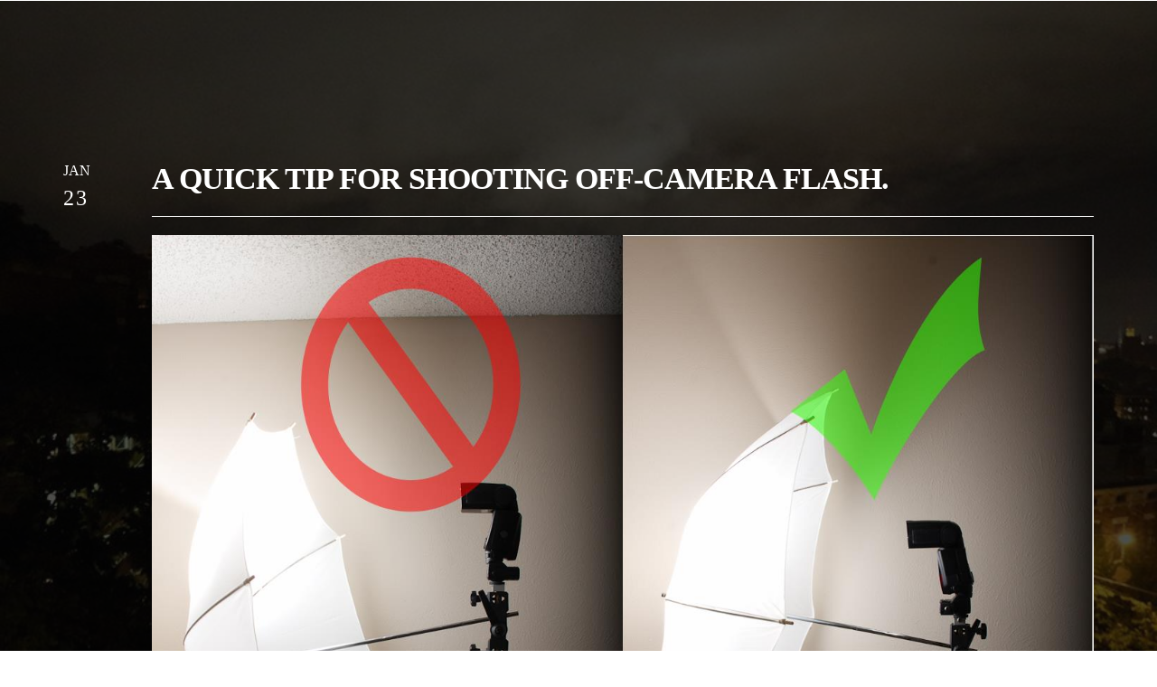

--- FILE ---
content_type: text/html; charset=utf-8
request_url: http://www.mikeschalkphotography.com/blog/post/a-quick-tip-for-shooting-off-camera-flash
body_size: 18731
content:
<!DOCTYPE html>
<html lang="en" class="no-flex-animated cb-elements-animated g-swapfonts fp-html">
<head>
<meta name="viewport" content="width=device-width, initial-scale=1.0, maximum-scale=1.0, user-scalable=0">
<link rel="shortcut icon" href="https://d3ciwvs59ifrt8.cloudfront.net/d757a570-9104-402e-b568-c73aa19b2f76/70678b6d-48ae-48cb-a372-99f167e8fd32.png">
<link rel="alternate" type="application/rss+xml" title="RSS feed for Blog" href="//www.mikeschalkphotography.com/blog/rss/feeds">
<title>A quick tip for shooting off-camera flash. - Mike Schalk Photography</title>
<link rel="canonical" href="https://www.mikeschalkphotography.com/blog/post/a-quick-tip-for-shooting-off-camera-flash">
<link rel="preconnect" href="https://d25bp99q88v7sv.cloudfront.net">
<link rel="preconnect" href="https://d3ciwvs59ifrt8.cloudfront.net">
<link rel="preconnect" href="https://d2aw2judqbexqn.cloudfront.net">
<link rel="preconnect" href="https://use.typekit.com">
<link rel="dns-prefetch" href="https://websiteoutputapi.mopro.com">
<link rel="preload" href="https://d25bp99q88v7sv.cloudfront.net/0valez8psitwndm/wo/_css/modular/fonts/fontawesome-webfont.woff2?v=4.7.0" as="font" type="font/woff2" crossorigin="">
<link rel="preload" href="https://d2aw2judqbexqn.cloudfront.net/tk/vsw4rdg.js" as="script">
<link rel="preload" href="https://d3ciwvs59ifrt8.cloudfront.net/123df599-28e5-4a71-a147-51e73f7968b4/c4c16ce7-75ca-4207-8ae9-2ab2c707da66_h.jpg" as="image" type="image/jpeg">
<meta name="keywords" content="Blog Post, Facebook, Instagram, Twitter, Feed, Social Media,">
<meta property="fb:app_id" content="357097134310266">
<meta name="twitter:card" content="summary">
<meta property="og:title" content="A quick tip for shooting off-camera flash.">
<meta property="og:description" content="">
<meta property="og:type" content="article">
<meta property="og:url" content="https://www.mikeschalkphotography.com/blog/post/a-quick-tip-for-shooting-off-camera-flash">
<meta property="og:image" content="https://d3ciwvs59ifrt8.cloudfront.net/c803e79a-980c-4cfd-b5db-49e3c2ef04ed/e77bb304-b160-4fcf-9212-335281c5396b.jpg">
<meta name="description" content="Read our collection of blog articles related to Mike Schalk Photographer, we keep you posted with current and accurate information. View our posts and stay up to date with us!">
<link href="//create.mopro.com/csslint.ashx?type=all&id=5d30ae4f-bb3e-4ce2-970e-38a546444d2a&animation=1&bust=20251006055349740" rel="stylesheet" type="text/css">
<link href="https://d25bp99q88v7sv.cloudfront.net/0valez8psitwndm/flexblocks/css/custom-flex-dccv2.css?bust=20251006055349740" rel="stylesheet" type="text/css">
<style type="text/css"></style>
<style type="text/css"></style>
<style type="text/css">:root{--partner-color-1:#452BB4;--partner-color-2:#c052dc;--partner-color-3:#c052dc;--partner-color-4:#FFFFFF;--partner-color-5:#FFFFFF;--partner-color-6:#636363;--partner-color-7:#f9f9f9;--primary-color:#5bc2ce;--secondary-color:#000000;--primary-color-rgb:91,194,206;--secondary-color-rgb:0,0,0;--color-opacity:1;}</style>
<script type="text/javascript">window.host = {},host.login = "my.mopro.com";host.uikit = "d25bp99q88v7sv.cloudfront.net/0valez8psitwndm/uikit";host.builder = "create.mopro.com";host.builderstatic = "d25bp99q88v7sv.cloudfront.net/0valez8psitwndm/create";host.wo = {},host.wo.web = "create.mopro.com",host.wo.static = "d25bp99q88v7sv.cloudfront.net/0valez8psitwndm/wo";host.administration = {},host.administration.web = "administration.mopro.com",host.administration.static = "d25bp99q88v7sv.cloudfront.net/0valez8psitwndm/administration";host.old_builder = {},host.old_builder.web = "website.mopro.com",host.old_builder.static = "d25bp99q88v7sv.cloudfront.net/0valez8psitwndm/website",host.embed = {},host.embed.web = "embed.mopro.com";host.checkout = {},host.checkout.web = "selfcheckout.mopro.com",host.checkout.static = "selfcheckout.mopro.com/_static";host.smartbooker = "https://smartbooker.mopro.com";host.pulse = {},host.pulse.web = "pulse.mopro.com",host.pulse.static = "pulse.mopro.com/static";host.locale = {};host.locale.static = "d25bp99q88v7sv.cloudfront.net/localize/p";host.preview = "site.mopro.com";window.apiKey = {},apiKey.Google = "",apiKey.Bitly = "",apiKey.Recaptcha = "",apiKey.Segment = "";apiKey.IPInfo = "";window.cred = {},cred.bitly = "";window.url = {},url.getService = {},url.getService.administration = "https://administrationapi.mopro.com/Administration.svc";url.getService.appsetting = "https://appsettingapi.mopro.com/AppSetting.svc";url.getService.checkout = "https://checkoutapi.mopro.com/Checkout.svc";url.getService.dashboard = "https://contentdelieveryapi.mopro.com/ContentDelivery.svc";url.getService.builder = "https://builderapi.mopro.com/Builder.svc";url.getService.websiteoutput = "https://websiteoutputapi.mopro.com/WebsiteOutput.svc";url.setService = "https://coreapi.mopro.com/Core.svc";url.bitly = "https://api-ssl.bitly.com/v3/shorten";url.api = {},url.api.ecommerce = "https://ecommerceapi.mopro.com/api/v1";url.api.oauth = "https://oauthapi.mopro.com/api";url.api.rewards = "https://rewardapi.mopro.com/api/v1";url.api.idx = "https://idxapi.cml.ai/api/v1";url.api.socialpublisher = "https://socialapi.mopro.com/api/v1";url.api.revisionintake = "https://pulseapi.mopro.com/api/v2";url.api.mopro = "https://api.mopro.com/api";window.app = {},app.lang = "en_US";window.CacheKey = "v678";window.config = {};config.isAdmin = "false";config.UserID = "00000000-0000-0000-0000-000000000000";config.AccessTokenID = "00000000-0000-0000-0000-000000000000";config.ProjectID = "1d2c5225-b701-46fa-bac8-bbbbf7f6ad73";config.SiteID = "3caac4a7-c321-49eb-b882-d36358cc875c";config.IsPublish = "1";config.Domain = "www.mikeschalkphotography.com";window.flexjson = "{\"PreviousColorOverlay\":\"\",\"PreviousSecondColorOverlay\":\"\",\"RowWidth\":\"\",\"RowHeight\":\"\",\"SCRowCount\":\"\",\"Alignment\":1,\"HorizontalAlignment\":0,\"ForegroundImageThumbnailTypeID\":800,\"BackgroundImageThumbnailTypeID\":1500,\"ForegroundImagePositionTypeID\":11,\"GradiantDirection\":1,\"SVGGradiantDirection\":1,\"SVGPositioning\":11,\"SVGWidth\":1,\"SVGheight\":1,\"SVGRotation\":0,\"IsBlur\":0,\"IsContainerBGFixed\":0,\"BackgroundType\":\"\",\"PrimaryColorMappingType\":0,\"SecondaryColorMappingType\":0,\"SVGPrimaryColorMappingType\":0,\"SVGSecondaryColorMappingType\":0,\"SVGPrimaryColorOverlay\":\"\",\"SVGSecondColorOverlay\":\"\",\"ColorOverlay\":\"\",\"SecondColorOverlay\":\"\",\"PaddingTop\":0,\"PaddingBottom\":0,\"MobilePaddingTop\":0,\"MobilePaddingBottom\":0,\"ExtendedClass\":\"\",\"IsImported\":0,\"ContentAlignmentTypeID\":0,\"IsPaddingLocked\":0,\"HasNoSpanPadding\":0,\"IsMopadExempt\":0,\"AccentColor\":\"\",\"ColorTheoryExempt\":0,\"DoOverlayColorTheory\":0,\"ShowMainSvgBackground\":0,\"DoLockDecoration\":0,\"DoGrayscaleSVG\":0,\"BlockType\":0,\"BlockTypeDescription\":\"\",\"BlockContainerTypeDescription\":\"\",\"BlockCategory\":0,\"BlockCategoryDescription\":\"\",\"BlockSubCategory\":0,\"BlockDescription\":\"\",\"ItemCount\":0,\"IsLive\":0,\"IsComingSoon\":0,\"IsDisplayed\":0,\"CoverPhotoURL\":\"\",\"IsFlairHidden\":0,\"BlockPrimaryColor\":\"\",\"BlockSecondaryColor\":\"\",\"SlideInterval\":0,\"MuteSlider\":0,\"MobileBackgroundPhotoURL\":\"\",\"HideonEmbed\":0,\"HasAutoFlexPadding\":0,\"SetMobilePaddingZero\":0,\"IsHiddenDesktop\":0,\"IsHiddenMobile\":0,\"TagTypeID\":0,\"TagMappingID\":\"\",\"Keywords\":\"\",\"DisplayName\":\"\",\"AllowAI\":1,\"PaddingLeft\":0,\"PaddingRight\":0,\"ConfigPropertyJSON\":\"\",\"IsGlobalBlock\":0,\"IsMarginLocked\":0,\"MarginTop\":0,\"MarginRight\":0,\"MarginBottom\":0,\"MarginLeft\":0,\"ContentItemID\":null,\"SvgFileID\":\"00000000-0000-0000-0000-000000000000\",\"SvgFileURL\":\"\",\"CoverPhotoID\":\"00000000-0000-0000-0000-000000000000\",\"StylePackageID\":\"00000000-0000-0000-0000-000000000000\",\"MobileBackgroundPhotoID\":\"00000000-0000-0000-0000-000000000000\"}";window.IsGoogUA = 0;config.isAIEditor = false;config.isMobileDevice = false;</script>
<script type="text/javascript">window.SiteID = "3caac4a7-c321-49eb-b882-d36358cc875c";window.SitePageID = "5d30ae4f-bb3e-4ce2-970e-38a546444d2a";</script>
<script type="text/javascript" src="//d25bp99q88v7sv.cloudfront.net/0valez8psitwndm/uikit/_js/lib/require.js?b=v678"></script>
<script type="text/javascript" src="//d25bp99q88v7sv.cloudfront.net/0valez8psitwndm/wo/_js/app2.js?b=v678"></script>
<script type="text/javascript">require(["page"],function(p){});</script>
<script eb="" type="text/javascript">require(["https://d2aw2judqbexqn.cloudfront.net/tk/vsw4rdg.js"],function(){try{Typekit.load({async:false});}catch(e){}});</script>
<script async="" src="https://www.googletagmanager.com/gtag/js?id=G-DSDESEHB36"></script><script>window.dataLayer = window.dataLayer || [];function gtag() { dataLayer.push(arguments); }gtag('js', new Date());gtag('config', 'G-DSDESEHB36');</script>
 <script async="" src="
https://www.googletagmanager.com/gtag/js?id=G-9W734Y48WQ"> </script>
<script> window.dataLayer = window.dataLayer || []; function
gtag(){dataLayer.push(arguments);} gtag('js', new Date()); gtag('config',
'G-9W734Y48WQ'); </script>


<script async="" src="https://www.googletagmanager.com/gtag/js?id=G-9W734Y48WQ">
</script>
<script>
window.dataLayer = window.dataLayer || [];
function gtag(){dataLayer.push(arguments);}
gtag('js', new Date());

gtag('config', 'G-9W734Y48WQ');
</script>


<meta name="google-site-verification" content="H_wbY9YxkORwDdAXvmTPtAXAkFH1jpLn7aOmUOPiLzM">


<meta name="msvalidate.01" content="97C148C7ACC1B14ECECDA9FC2F4F6E81">

<meta name="google-site-verification" content="v34_4eNB_bG2Owx2un7k6KerxsN7r5Ft0QPR2nnEyrQ">

<script>
!function(f,b,e,v,n,t,s){if(f.fbq)return;n=f.fbq=function(){n.callMethod?
n.callMethod.apply(n,arguments):n.queue.push(arguments)};if(!f._fbq)f._fbq=n;
n.push=n;n.loaded=!0;n.version='2.0';n.queue=[];t=b.createElement(e);t.async=!0;
t.src=v;s=b.getElementsByTagName(e)[0];s.parentNode.insertBefore(t,s)}(window,
document,'script','https://connect.facebook.net/en_US/fbevents.js');

fbq('init', '380892189027347');
fbq('track', "PageView");</script>
<noscript><img height="1" width="1" style="display:none" src="https://www.facebook.com/tr?id=380892189027347&ev=PageView&noscript=1"></noscript>

<style>
/*
builder: Joshua Reganon
Senior:Davinci Solidarios
Description: cta function to sms on mobile
*/
</style>
<script>

require(["jquery"], function($){
	if((/Mobile/gi).test(navigator.userAgent)){
		$('a#ctl01_lnkHeaderCTA1').attr('href', 'sms:513-314-2910');
	}
});
</script>
<script type="application/ld+json">{
  "@context": "https://schema.org",
  "@graph": [
    {
      "@type": "Organization",
      "@id": "https://www.mikeschalkphotography.com/#organization",
      "name": "Mike Schalk Photography (MP-126480)",
      "url": "https://www.mikeschalkphotography.com",
      "description": "Mike specializes in photographing people though portraits or events. \n \n-Corporate Headshots\n-Business Headshots\n-Photos for company directory\n-Brief Group Headshots\n-Group Photos\n-Acting Headshots\n-Model Headshots\n-Business Portraits\n-Senior Portraits\n-Animal Portraits\n-Holiday Parties\n-Family Events\n-Product Photography\n-Architectural Photography\n\n(Offered with every booking)\n-Online Gallery with free download options\n-Online Booking\n-Online Contracts\n-Online payments\n-Full usage of photos\n-Several different add-ons to customize\n-Studio/On-Location \n-Professional Retouching\n-Friendly Demeanor\n-Free Revisions of photos\n-4-7 Day Delivery\n-Payment Plans\n\nVisit www.mikeschalkphotography.com for upfront pricing and to book.",
      "logo": {
        "@type": "ImageObject",
        "url": "https://d3ciwvs59ifrt8.cloudfront.net/ddbff5b8-da2f-425e-9cd2-ba7b262497b1/79b75476-ec71-4ddd-922c-4a90b190f755.jpg",
        "@id": "https://www.mikeschalkphotography.com#logo",
        "caption": "Mike Schalk Photography (MP-126480)"
      }
    },
    {
      "@type": "WebSite",
      "@id": "https://www.mikeschalkphotography.com/#website",
      "url": "https://www.mikeschalkphotography.com",
      "name": "Mike Schalk Photography (MP-126480) Website",
      "publisher": {
        "@id": "https://www.mikeschalkphotography.com/#organization"
      }
    },
    {
      "@type": "LocalBusiness",
      "@id": "https://www.mikeschalkphotography.com/#localbiz",
      "name": "Mike Schalk Photography (MP-126480)",
      "sameAs": [
        "https://twitter.com/mikeschalkphoto",
        "https://www.facebook.com/1605806936315199",
        "https://www.instagram.com/mikeschalkphotography",
        "https://www.facebook.com/michaelschalkphotography",
        "https://www.flickr.com/photos/mikeschalkphotography",
        "https://www.linkedin.com/in/michaelschalkphotography",
        "https://www.yelp.com/biz/mike-schalk-photography-cincinnati"
      ]
    },
    {
      "@type": "WebPage",
      "@id": "https://www.mikeschalkphotography.com/blog/post/a-quick-tip-for-shooting-off-camera-flash/#webpage",
      "name": "A quick tip for shooting off-camera flash.",
      "url": "https://www.mikeschalkphotography.com/blog/post/a-quick-tip-for-shooting-off-camera-flash",
      "description": "Read our collection of blog articles related to Mike Schalk Photographer, we keep you posted with current and accurate information. View our posts and stay up to date with us!",
      "publisher": {
        "@id": "https://www.mikeschalkphotography.com/#organization"
      }
    }
  ]
}</script>
</head>
<body class=" fp-body">
<div class="container-fluid is-loading">
<div id='sortHeader' role='banner' class='connectedSortable'><a href="#skiptomaincontent" class="skip-to-main-content-link fp-el"> <i class="fa fa-angle-double-down "></i> <span>Skip to main content</span> </a>

<div id="flexa02282c1-9776-4961-b69f-3d6a5daed64d" class="row row-block flexContainer min-padding flex-a02282c1-9776-4961-b69f-3d6a5daed64d js-no-background-image lightColor s-color-#ffffff flex-fixed noBGC sp-10-master has-headerv2-module edge-to-edge edge-to-edge has-headerv2-module" data-cid="a02282c1-9776-4961-b69f-3d6a5daed64d">
    
	<div class="filter filter-color"></div>
	<div class="filter filter-svg"></div>
    <div class="design-item"><div class="design-item-inner"></div></div>
    
    
    <div id="ctl01_flexmultibg" class="flex-fixed-inner">
    </div>
    
    <div id="ctl01_flextint" class="tintWrap"></div>
	<div class="width-controller">
        
		        <div id="ctl01_rptFlexColumn_ctl00_column" class="col-md-12">
			        

<div id="ctl01_SocialProfileContainer" class="SocialProfileContainer mod-socialprofile component-socialprofile hide" data-sitepagemoduleid="02482868-ab63-40c3-a6ac-495b6cc4b2c2" data-spmid="02482868-ab63-40c3-a6ac-495b6cc4b2c2" data-moduletemplateid="cbd90ac7-b405-4c15-ac69-0731852abc5e">    
    <div id="ctl01_divSocialProfile" class="social-icons social-profile fade-in-sp z-page-detached socialprofile-layout-1 mod-socialprofile-02482868-ab63-40c3-a6ac-495b6cc4b2c2 rightfixedsocial fp-el">
        
        
        
        
        
        
        
        
        
        
        
        
        
        
        
        
        
         
    <a href="https://www.facebook.com/michaelschalkphotography/" id="ctl01_aFacebook" target="_blank" class="btnsocialprofile fp-el" title="Facebook">
<div class="icon-wrap for-facebook">
    <p class="fa fa-facebook fp-el" title="Facebook">
        <span class="s-lbl fp-el">facebook</span>
    </p>
</div>
        </a><a href="https://twitter.com/mikeschalkphoto" id="ctl01_aTwitter" target="_blank" class="btnsocialprofile fp-el" title="Twitter">
<div class="icon-wrap for-twitter">
    <p class="fa fa651-x-twitter fp-el" title="Twitter">
        <span class="s-lbl fp-el">twitter</span>
    </p>
</div>
        </a><a href="https://www.flickr.com/photos/mikeschalkphotography" id="ctl01_aFlickr" target="_blank" class="btnsocialprofile fp-el" title="Flickr">
<div class="icon-wrap for-flickr">
    <p class="fa fa-flickr fp-el" title="Flickr">
        <span class="s-lbl fp-el">flickr</span>
    </p>
</div>
        </a><a href="https://www.instagram.com/mikeschalkphotography/" id="ctl01_aInstagram" target="_blank" class="btnsocialprofile fp-el" title="Instagram">
<div class="icon-wrap for-instagram">         
           
    <p class="fa fa-instagram fp-el" title="Instagram">
        <span class="s-lbl fp-el">instagram</span>
    </p>
    
</div>
        </a><a href="https://www.yelp.com/biz/mike-schalk-photography-cincinnati" id="ctl01_aYelp" target="_blank" class="btnsocialprofile fp-el" title="Yelp">
<div class="icon-wrap for-yelp">
    <p class="fa fa-yelp fp-el" title="Yelp">
        <span class="s-lbl fp-el">yelp</span>
    </p>
</div>
        </a><a href="https://www.linkedin.com/in/michaelschalkphotography" id="ctl01_aLinkedin" target="_blank" class="btnsocialprofile fp-el" title="LinkedIn">
<div class="icon-wrap for-linkedin">
    <p class="fa fa-linkedin fp-el" title="Linked In">
        <span class="s-lbl fp-el">linkedin</span>
    </p>
</div>
        </a></div>
    
    
    <script type="text/javascript">
        require(["jquery", "socialprofilev1"], function ($, SocialProfileV1) {
new SocialProfileV1({
    SocialCounts: "6",
PositionFromTop: "",
MobileDevice: "False",
ScrollType: "1"
        }).render();
    });
</script>
</div>


<input name="ctl01$hdnSitePageID" type="hidden" id="ctl01_hdnSitePageID" class="fp-el">
    
    <div class="site-overlay"></div>
    
    
    <div id="ctl01_divHeaderV2" class="headerv2 vertical-align cascading-links component component-header  noColor parent-s-color-#ffffff lightParentColor ct" data-navalign="right" data-isautospacing="0" data-sitepagemoduleid="01994951-f12e-4ce7-af9e-2b5a3c9ea5f6" data-spmid="01994951-f12e-4ce7-af9e-2b5a3c9ea5f6" data-sitepageid="5d30ae4f-bb3e-4ce2-970e-38a546444d2a" data-spid="01994951-f12e-4ce7-af9e-2b5a3c9ea5f6">
        <div class="notpillnavigation">
			

			
			<div id="ctl01_divSecondaryHeader" class="icon-row is-hidden">
    <div class="language-icon-wrap">
        <div class="col-xs-2 vcenter">
<div id="ctl01_divHeaderLanguageTop" class="language notranslate">
    <a id="ctl01_lnkHeaderLanguageTop" class="has-dropdown-menu fp-el">EN</a>
    <ul class="subnavigation">
        
    <li class="fp-el"><a id="ctl01_rptHeaderLanguageTop_ctl00_lnkLanguage" class="darkColor ct fp-el" lang="en">EN</a></li>

    <li class="fp-el"><a id="ctl01_rptHeaderLanguageTop_ctl01_lnkLanguage" class="darkColor ct fp-el" lang="fr">FR</a></li>

    <li class="fp-el"><a id="ctl01_rptHeaderLanguageTop_ctl02_lnkLanguage" class="darkColor ct fp-el" lang="hi">HI</a></li>

    <li class="fp-el"><a id="ctl01_rptHeaderLanguageTop_ctl03_lnkLanguage" class="darkColor ct fp-el" lang="ja">JA</a></li>

    <li class="fp-el"><a id="ctl01_rptHeaderLanguageTop_ctl04_lnkLanguage" class="darkColor ct fp-el" lang="de">DE</a></li>

    <li class="fp-el"><a id="ctl01_rptHeaderLanguageTop_ctl05_lnkLanguage" class="darkColor ct fp-el" lang="it">IT</a></li>

    </ul>
</div>
        </div>
        <div class="col-xs-push-1 col-xs-9 text-right vcenter">
<div id="ctl01_divHeaderIconTop" class="icons">
    
    
    
    
</div>
        </div>
    </div>
</div>

<div class="mobile-header">
    <div class="logo mobile-logo">
        <a href="//www.mikeschalkphotography.com/" id="ctl01_lnkHeaderLogoMobile" class="fp-el">
<img id="imgHeaderLogoMobile" alt="mike schalk photography logo" class=" logo-mw" src="https://d3ciwvs59ifrt8.cloudfront.net/e8b27931-df2a-4b0f-bd10-d81b9fc9e69c/2409280a-2fd9-495f-ba3f-812db96c3abd.jpg" alt="mike schalk photography logo"></a>
    </div>
    <div class="pill-bars-wrap">
        <div id="ctl01_divHeaderMobileNav" class="pill-bars nav-toggle" data-nav="">
<div id="ctl01_divBarTop" class="bar top transition-black-bg ct"></div>
<div id="ctl01_divBarMiddle" class="bar middle transition-black-bg ct"></div>
<div id="ctl01_divBarBottom" class="bar bottom transition-black-bg ct"></div>
        </div>
    </div>
</div>
<div id="ctl01_HeaderWrap" class="header-wrap effect-onclick  noColor parent-s-color-#ffffff lightParentColor parent-s-color-#000000 darkParentColor ct" style="display:none;" data-maxmenudisplay="0" data-headerlayouttype="LeftAlignLogo" data-ismenuonhover="0" data-headercolortheoryclass=" noColor parent-s-color-#000000 darkParentColor ct" data-alternateheadercolortheoryclass=" noColor parent-s-color-#ffffff lightParentColor ct">
    <div id="ctl01_divHeaderLogo" class="logo logo-outer-container">
        <a href="//www.mikeschalkphotography.com/" id="ctl01_lnkHeaderLogo" class="fp-el">
<img id="imgHeaderLogo" alt="mike schalk photography logo" data-resetlogo="0" data-altresetlogo="0" src="https://d3ciwvs59ifrt8.cloudfront.net/e8b27931-df2a-4b0f-bd10-d81b9fc9e69c/2409280a-2fd9-495f-ba3f-812db96c3abd.jpg" alt="mike schalk photography logo" style="width:150px !important;;margin-top:-3px!important;margin-left:-52px!important;">
<img id="imgAlternateHeaderLogo" alt="mike schalk photography logo" class="alt-image" src="https://d3ciwvs59ifrt8.cloudfront.net/e8b27931-df2a-4b0f-bd10-d81b9fc9e69c/2409280a-2fd9-495f-ba3f-812db96c3abd.jpg" alt="mike schalk photography logo">
        </a>
    </div>
    <div id="divnaviconctas" class="nav-icons-ctas">
        <div class="mobile-icon-row">
<div id="ctl01_divHeaderLanguageMobile" class="language notranslate">
    <a id="ctl01_lnkHeaderLanguageMobile" class="has-dropdown-menu fp-el">EN</a>
    <ul class="subnavigation">
        
    <li class="fp-el"><a id="ctl01_rptHeaderLanguageMobile_ctl00_lnkLanguage" class="darkColor ct fp-el" lang="en">EN</a></li>

    <li class="fp-el"><a id="ctl01_rptHeaderLanguageMobile_ctl01_lnkLanguage" class="darkColor ct fp-el" lang="fr">FR</a></li>

    <li class="fp-el"><a id="ctl01_rptHeaderLanguageMobile_ctl02_lnkLanguage" class="darkColor ct fp-el" lang="hi">HI</a></li>

    <li class="fp-el"><a id="ctl01_rptHeaderLanguageMobile_ctl03_lnkLanguage" class="darkColor ct fp-el" lang="ja">JA</a></li>

    <li class="fp-el"><a id="ctl01_rptHeaderLanguageMobile_ctl04_lnkLanguage" class="darkColor ct fp-el" lang="de">DE</a></li>

    <li class="fp-el"><a id="ctl01_rptHeaderLanguageMobile_ctl05_lnkLanguage" class="darkColor ct fp-el" lang="it">IT</a></li>

    </ul>
</div>
<div id="ctl01_divHeaderIconsMobile" class="icons">
    
    
    
    
</div>
        </div>
        <div class="dropdown-layout-control">
<ul id="ctl01_ucMenuItems_ulNavMenus" role="navigation" aria-label="Main" class="js-smart-header-parentul header-item navigation wide-dropdown" projectid="1d2c5225-b701-46fa-bac8-bbbbf7f6ad73" sitepageid="5d30ae4f-bb3e-4ce2-970e-38a546444d2a" sitepagemoduleid="01994951-f12e-4ce7-af9e-2b5a3c9ea5f6">
    
<li class="js-smart-header-parentpageli fp-el">
    <a href="//www.mikeschalkphotography.com/" id="ctl01_ucMenuItems_rptHeaderMenu_ctl00_lnkHeaderMenu" class="js-smart-header-parentpageli-anchor js-cf-header-menu-links js-sitepage-menu-link  fp-el" data-sitepageid="3d2ca764-b424-48e3-993a-57bcc02393be">Home</a>
    
        
            
</li>                            
        
<li class="js-smart-header-parentpageli fp-el">
    <a href="https://mike-schalk-photography.checkcherry.com/reservation" id="ctl01_ucMenuItems_rptHeaderMenu_ctl01_lnkHeaderMenu" class="js-smart-header-parentpageli-anchor js-cf-header-menu-links js-sitepage-menu-link  fp-el" data-sitepageid="fba0b2d0-a86b-4196-bd22-0ebe3b1bbf0e" target="_blank">Pricing</a>
    
        
            
</li>                            
        
<li class="js-smart-header-parentpageli fp-el">
    <a href="javascript: void(0);" id="ctl01_ucMenuItems_rptHeaderMenu_ctl02_lnkHeaderMenu" class="js-smart-header-parentpageli-anchor js-cf-header-menu-links js-sitepage-menu-link  has-dropdown-menu  noColor parent-s-color-#ffffff lightParentColor parent-s-color-#000000 darkParentColor ct fp-el" data-sitepageid="e0ddd539-8d71-4c66-b7e3-42cf7ac137ee" role="button" aria-expanded="false">Portfolio</a>
    
        
    <ul id="ctl01_ucMenuItems_rptHeaderMenu_ctl02_ctl00_ulSubMenu" class="subnavigation darkColor ct">
        <li id="ctl01_ucMenuItems_rptHeaderMenu_ctl02_ctl00_rptSubMenu_ctl00_liSubMenu" class="js-subpage fp-el"><a href="//www.mikeschalkphotography.com/portrait" id="ctl01_ucMenuItems_rptHeaderMenu_ctl02_ctl00_rptSubMenu_ctl00_lnkMenuItem" class="js-subpage-anchor js-cf-header-menu-links js-sitepage-menu-link  fp-el" data-sitepageid="82b075ff-92b1-4a59-a493-11a58ef20d4b">Portrait</a></li>
        
    
        <li id="ctl01_ucMenuItems_rptHeaderMenu_ctl02_ctl00_rptSubMenu_ctl01_liSubMenu" class="js-subpage fp-el"><a href="//www.mikeschalkphotography.com/modelacting-headshots" id="ctl01_ucMenuItems_rptHeaderMenu_ctl02_ctl00_rptSubMenu_ctl01_lnkMenuItem" class="js-subpage-anchor js-cf-header-menu-links js-sitepage-menu-link  fp-el" data-sitepageid="d7036ed3-06cc-4107-9f57-ba3d77ef1c65">Model/Acting Headshots</a></li>
        
    
        <li id="ctl01_ucMenuItems_rptHeaderMenu_ctl02_ctl00_rptSubMenu_ctl02_liSubMenu" class="js-subpage fp-el"><a href="//www.mikeschalkphotography.com/business-headshots" id="ctl01_ucMenuItems_rptHeaderMenu_ctl02_ctl00_rptSubMenu_ctl02_lnkMenuItem" class="js-subpage-anchor js-cf-header-menu-links js-sitepage-menu-link  fp-el" data-sitepageid="12232ad8-27b1-4f49-99b5-3f0f656d1fa5">Business Headshots</a></li>
        
    
        <li id="ctl01_ucMenuItems_rptHeaderMenu_ctl02_ctl00_rptSubMenu_ctl03_liSubMenu" class="js-subpage fp-el"><a href="//www.mikeschalkphotography.com/private-events" id="ctl01_ucMenuItems_rptHeaderMenu_ctl02_ctl00_rptSubMenu_ctl03_lnkMenuItem" class="js-subpage-anchor js-cf-header-menu-links js-sitepage-menu-link  fp-el" data-sitepageid="fac5789d-77c5-4dcb-b554-207d906fd8b8">Private Events</a></li>
        
    
        <li id="ctl01_ucMenuItems_rptHeaderMenu_ctl02_ctl00_rptSubMenu_ctl04_liSubMenu" class="js-subpage fp-el"><a href="//www.mikeschalkphotography.com/corporate-events" id="ctl01_ucMenuItems_rptHeaderMenu_ctl02_ctl00_rptSubMenu_ctl04_lnkMenuItem" class="js-subpage-anchor js-cf-header-menu-links js-sitepage-menu-link  fp-el" data-sitepageid="6e81c609-655b-4f0a-8886-1fc3a73808f6">Corporate Events</a></li>
        
    
</ul>                                
</li>                            
        
<li class="js-smart-header-parentpageli fp-el">
    <a href="https://mike-schalk-photography.checkcherry.com/users/sign_in" id="ctl01_ucMenuItems_rptHeaderMenu_ctl03_lnkHeaderMenu" class="js-smart-header-parentpageli-anchor js-cf-header-menu-links js-sitepage-menu-link  fp-el" data-sitepageid="f46e347b-09fe-4de2-aaff-6512e3dc87cc">Sign In</a>
    
        
            
</li>                            
        
<li class="js-smart-header-parentpageli fp-el">
    <a href="//www.mikeschalkphotography.com/about-me" id="ctl01_ucMenuItems_rptHeaderMenu_ctl04_lnkHeaderMenu" class="js-smart-header-parentpageli-anchor js-cf-header-menu-links js-sitepage-menu-link  fp-el" data-sitepageid="f0b4a781-812d-4c0b-aabb-2341d13f5dc9">About Me</a>
    
        
            
</li>                            
        
<li class="js-smart-header-parentpageli fp-el">
    <a href="//www.mikeschalkphotography.com/testimonials" id="ctl01_ucMenuItems_rptHeaderMenu_ctl05_lnkHeaderMenu" class="js-smart-header-parentpageli-anchor js-cf-header-menu-links js-sitepage-menu-link  fp-el" data-sitepageid="4f5c4973-ea48-4020-bd91-073cefd26c27">Testimonials</a>
    
        
            
</li>                            
        
<li class="js-smart-header-parentpageli fp-el">
    <a href="//www.mikeschalkphotography.com/blog-post-view" id="ctl01_ucMenuItems_rptHeaderMenu_ctl06_lnkHeaderMenu" class="js-smart-header-parentpageli-anchor js-cf-header-menu-links js-sitepage-menu-link  fp-el" data-sitepageid="8b7b16b2-6346-45da-8de0-3c38074ca65c">Blog Post View</a>
    
        
            
</li>                            
        
<li class="js-smart-header-parentpageli fp-el">
    <a href="//www.mikeschalkphotography.com/contact-me" id="ctl01_ucMenuItems_rptHeaderMenu_ctl07_lnkHeaderMenu" class="js-smart-header-parentpageli-anchor js-cf-header-menu-links js-sitepage-menu-link  fp-el" data-sitepageid="3a63a8b6-3eda-481f-b475-330b7e630e95">Contact Me</a>
    
        
            
</li>                            
        
    <li id="liHeaderMore" class="more-links is-hidden fp-el">
        <div id="divHeaderMore" class="has-dropdown-menu">
<a class="more-text js-cf-header-menu-links fp-el">More
    <div class="pill-bars more-toggle">
        <div class="bar top"></div>
        <div class="bar middle"></div>
        <div class="bar bottom"></div>
    </div>
</a>
<ul id="ctl01_ucMenuItems_ulHeaderMore" class="subnavigation darkColor ct">
    <div class="sliding-nav">
        <div class="li-wrap">

        <li id="ctl01_ucMenuItems_rptHeaderMenuMore_ctl00_liHeaderMenuMore" class="page-main fp-el"> 
<a href="//www.mikeschalkphotography.com/" id="ctl01_ucMenuItems_rptHeaderMenuMore_ctl00_lnkHeaderMenuMore" class="js-cf-header-menu-links js-sitepage-menu-link  fp-el" data-sitepageid="3d2ca764-b424-48e3-993a-57bcc02393be">Home</a>    

<ul id="ctl01_ucMenuItems_rptHeaderMenuMore_ctl00_ulSubMenuMore" class="more-links-nav subpages-less">
    <li class="go-back subpage-back fp-el"><a class="header-fa fa-angle-left js-goback js-cf-header-menu-links fp-el"></a></li>
    
</ul>
        </li>
    
        <li id="ctl01_ucMenuItems_rptHeaderMenuMore_ctl01_liHeaderMenuMore" class="page-main fp-el"> 
<a href="https://mike-schalk-photography.checkcherry.com/reservation" id="ctl01_ucMenuItems_rptHeaderMenuMore_ctl01_lnkHeaderMenuMore" class="js-cf-header-menu-links js-sitepage-menu-link  fp-el" data-sitepageid="fba0b2d0-a86b-4196-bd22-0ebe3b1bbf0e" target="_blank">Pricing</a>    

<ul id="ctl01_ucMenuItems_rptHeaderMenuMore_ctl01_ulSubMenuMore" class="more-links-nav subpages-less">
    <li class="go-back subpage-back fp-el"><a class="header-fa fa-angle-left js-goback js-cf-header-menu-links fp-el"></a></li>
    
</ul>
        </li>
    
        <li id="ctl01_ucMenuItems_rptHeaderMenuMore_ctl02_liHeaderMenuMore" class="page-main has-dropdown fp-el"> 
<a id="ctl01_ucMenuItems_rptHeaderMenuMore_ctl02_lnkHeaderMenuMore" class="js-cf-header-menu-links js-sitepage-menu-link  fp-el" data-sitepageid="e0ddd539-8d71-4c66-b7e3-42cf7ac137ee">Portfolio</a>    

<ul id="ctl01_ucMenuItems_rptHeaderMenuMore_ctl02_ulSubMenuMore" class="more-links-nav subpages-less">
    <li class="go-back subpage-back fp-el"><a class="header-fa fa-angle-left js-goback js-cf-header-menu-links fp-el"></a></li>
    
            <li id="ctl01_ucMenuItems_rptHeaderMenuMore_ctl02_rptSubMenuMore_ctl00_liSubPgeMenuMore" class="page-sub fp-el"><a href="//www.mikeschalkphotography.com/portrait" id="ctl01_ucMenuItems_rptHeaderMenuMore_ctl02_rptSubMenuMore_ctl00_lnkSubMenuMore" class="js-cf-header-menu-links js-sitepage-menu-link  fp-el" data-sitepageid="82b075ff-92b1-4a59-a493-11a58ef20d4b">Portrait</a>
                
            
                
                
    
                
</li>
        
            <li id="ctl01_ucMenuItems_rptHeaderMenuMore_ctl02_rptSubMenuMore_ctl01_liSubPgeMenuMore" class="page-sub fp-el"><a href="//www.mikeschalkphotography.com/modelacting-headshots" id="ctl01_ucMenuItems_rptHeaderMenuMore_ctl02_rptSubMenuMore_ctl01_lnkSubMenuMore" class="js-cf-header-menu-links js-sitepage-menu-link  fp-el" data-sitepageid="d7036ed3-06cc-4107-9f57-ba3d77ef1c65">Model/Acting Headshots</a>
                
            
                
                
    
                
</li>
        
            <li id="ctl01_ucMenuItems_rptHeaderMenuMore_ctl02_rptSubMenuMore_ctl02_liSubPgeMenuMore" class="page-sub fp-el"><a href="//www.mikeschalkphotography.com/business-headshots" id="ctl01_ucMenuItems_rptHeaderMenuMore_ctl02_rptSubMenuMore_ctl02_lnkSubMenuMore" class="js-cf-header-menu-links js-sitepage-menu-link  fp-el" data-sitepageid="12232ad8-27b1-4f49-99b5-3f0f656d1fa5">Business Headshots</a>
                
            
                
                
    
                
</li>
        
            <li id="ctl01_ucMenuItems_rptHeaderMenuMore_ctl02_rptSubMenuMore_ctl03_liSubPgeMenuMore" class="page-sub fp-el"><a href="//www.mikeschalkphotography.com/private-events" id="ctl01_ucMenuItems_rptHeaderMenuMore_ctl02_rptSubMenuMore_ctl03_lnkSubMenuMore" class="js-cf-header-menu-links js-sitepage-menu-link  fp-el" data-sitepageid="fac5789d-77c5-4dcb-b554-207d906fd8b8">Private Events</a>
                
            
                
                
    
                
</li>
        
            <li id="ctl01_ucMenuItems_rptHeaderMenuMore_ctl02_rptSubMenuMore_ctl04_liSubPgeMenuMore" class="page-sub fp-el"><a href="//www.mikeschalkphotography.com/corporate-events" id="ctl01_ucMenuItems_rptHeaderMenuMore_ctl02_rptSubMenuMore_ctl04_lnkSubMenuMore" class="js-cf-header-menu-links js-sitepage-menu-link  fp-el" data-sitepageid="6e81c609-655b-4f0a-8886-1fc3a73808f6">Corporate Events</a>
                
            
                
                
    
                
</li>
        
</ul>
        </li>
    
        <li id="ctl01_ucMenuItems_rptHeaderMenuMore_ctl03_liHeaderMenuMore" class="page-main fp-el"> 
<a href="https://mike-schalk-photography.checkcherry.com/users/sign_in" id="ctl01_ucMenuItems_rptHeaderMenuMore_ctl03_lnkHeaderMenuMore" class="js-cf-header-menu-links js-sitepage-menu-link  fp-el" data-sitepageid="f46e347b-09fe-4de2-aaff-6512e3dc87cc">Sign In</a>    

<ul id="ctl01_ucMenuItems_rptHeaderMenuMore_ctl03_ulSubMenuMore" class="more-links-nav subpages-less">
    <li class="go-back subpage-back fp-el"><a class="header-fa fa-angle-left js-goback js-cf-header-menu-links fp-el"></a></li>
    
</ul>
        </li>
    
        <li id="ctl01_ucMenuItems_rptHeaderMenuMore_ctl04_liHeaderMenuMore" class="page-main fp-el"> 
<a href="//www.mikeschalkphotography.com/about-me" id="ctl01_ucMenuItems_rptHeaderMenuMore_ctl04_lnkHeaderMenuMore" class="js-cf-header-menu-links js-sitepage-menu-link  fp-el" data-sitepageid="f0b4a781-812d-4c0b-aabb-2341d13f5dc9">About Me</a>    

<ul id="ctl01_ucMenuItems_rptHeaderMenuMore_ctl04_ulSubMenuMore" class="more-links-nav subpages-less">
    <li class="go-back subpage-back fp-el"><a class="header-fa fa-angle-left js-goback js-cf-header-menu-links fp-el"></a></li>
    
</ul>
        </li>
    
        <li id="ctl01_ucMenuItems_rptHeaderMenuMore_ctl05_liHeaderMenuMore" class="page-main fp-el"> 
<a href="//www.mikeschalkphotography.com/testimonials" id="ctl01_ucMenuItems_rptHeaderMenuMore_ctl05_lnkHeaderMenuMore" class="js-cf-header-menu-links js-sitepage-menu-link  fp-el" data-sitepageid="4f5c4973-ea48-4020-bd91-073cefd26c27">Testimonials</a>    

<ul id="ctl01_ucMenuItems_rptHeaderMenuMore_ctl05_ulSubMenuMore" class="more-links-nav subpages-less">
    <li class="go-back subpage-back fp-el"><a class="header-fa fa-angle-left js-goback js-cf-header-menu-links fp-el"></a></li>
    
</ul>
        </li>
    
        <li id="ctl01_ucMenuItems_rptHeaderMenuMore_ctl06_liHeaderMenuMore" class="page-main fp-el"> 
<a href="//www.mikeschalkphotography.com/blog-post-view" id="ctl01_ucMenuItems_rptHeaderMenuMore_ctl06_lnkHeaderMenuMore" class="js-cf-header-menu-links js-sitepage-menu-link  fp-el" data-sitepageid="8b7b16b2-6346-45da-8de0-3c38074ca65c">Blog Post View</a>    

<ul id="ctl01_ucMenuItems_rptHeaderMenuMore_ctl06_ulSubMenuMore" class="more-links-nav subpages-less">
    <li class="go-back subpage-back fp-el"><a class="header-fa fa-angle-left js-goback js-cf-header-menu-links fp-el"></a></li>
    
</ul>
        </li>
    
        <li id="ctl01_ucMenuItems_rptHeaderMenuMore_ctl07_liHeaderMenuMore" class="page-main fp-el"> 
<a href="//www.mikeschalkphotography.com/contact-me" id="ctl01_ucMenuItems_rptHeaderMenuMore_ctl07_lnkHeaderMenuMore" class="js-cf-header-menu-links js-sitepage-menu-link  fp-el" data-sitepageid="3a63a8b6-3eda-481f-b475-330b7e630e95">Contact Me</a>    

<ul id="ctl01_ucMenuItems_rptHeaderMenuMore_ctl07_ulSubMenuMore" class="more-links-nav subpages-less">
    <li class="go-back subpage-back fp-el"><a class="header-fa fa-angle-left js-goback js-cf-header-menu-links fp-el"></a></li>
    
</ul>
        </li>
    
        </div>
    </div>
</ul>
        </div>
    </li>
</ul>
        </div>
        <div class="float-wrap">
<div id="ctl01_divHeaderLanguageBottom" class="language hide-mobile notranslate">
    <a id="ctl01_lnkHeaderLanguageBottom" class="has-dropdown-menu js-cf-header-menu-links  noColor parent-s-color-#ffffff lightParentColor parent-s-color-#000000 darkParentColor ct fp-el">EN</a>
    <ul id="ctl01_ulHeaderLanguageDropDown" class="subnavigation darkColor ct">
        
    <li class="fp-el"><a id="ctl01_rptHeaderLanguageBottom_ctl00_lnkLanguage" class="js-cf-header-menu-linksdarkColor ct fp-el" lang="en">EN</a></li>

    <li class="fp-el"><a id="ctl01_rptHeaderLanguageBottom_ctl01_lnkLanguage" class="js-cf-header-menu-linksdarkColor ct fp-el" lang="fr">FR</a></li>

    <li class="fp-el"><a id="ctl01_rptHeaderLanguageBottom_ctl02_lnkLanguage" class="js-cf-header-menu-linksdarkColor ct fp-el" lang="hi">HI</a></li>

    <li class="fp-el"><a id="ctl01_rptHeaderLanguageBottom_ctl03_lnkLanguage" class="js-cf-header-menu-linksdarkColor ct fp-el" lang="ja">JA</a></li>

    <li class="fp-el"><a id="ctl01_rptHeaderLanguageBottom_ctl04_lnkLanguage" class="js-cf-header-menu-linksdarkColor ct fp-el" lang="de">DE</a></li>

    <li class="fp-el"><a id="ctl01_rptHeaderLanguageBottom_ctl05_lnkLanguage" class="js-cf-header-menu-linksdarkColor ct fp-el" lang="it">IT</a></li>

    </ul>
</div>
<div id="ctl01_divHeaderIconsBottom" class="icons hide-mobile">
    
    
    
    
</div>
<div id="ctl01_divHeaderCTA" class="cta-wrap">
    <a href="//www.mikeschalkphotography.com/contact-me" id="ctl01_lnkHeaderCTA0" class="cta btn cta-sub header-cta_btn-0 js-cta-content js-cta-available  lightBorderColor s-bordercolor-#5bc2ce noColor parent-s-color-#ffffff lightParentColor parent-s-color-#000000 darkParentColor ct  noHoverColor parent-s-color-#ffffff lightParentColor parent-s-color-#000000 darkParentColor ct fp-el" aria-label="513-314-2910" data-target="0" data-ciid="ce5d827c-3eb1-425f-97c8-7a3e1dbd4476" data-classname="header-cta_btn-0" role="button"><span class="cta-icon"><i id="ctl01_iHeaderCTAIcon0" class=" fa fa-phone  noColor ct"></i></span><span id="ctl01_spanCTAText0" class="cta-text  noColor ct">513-314-2910</span></a>
    <a href="//www.mikeschalkphotography.com/contact-me" id="ctl01_lnkHeaderCTA1" class="cta btn cta-sub header-cta_btn-1 js-cta-content js-cta-available  lightBorderColor s-bordercolor-#5bc2ce noColor parent-s-color-#ffffff lightParentColor parent-s-color-#000000 darkParentColor ct  noHoverColor parent-s-color-#ffffff lightParentColor parent-s-color-#000000 darkParentColor ct fp-el" aria-label="513-314-2910" data-target="0" data-ciid="aac32ba8-b043-4ecd-852e-46354575080c" data-classname="header-cta_btn-1" role="button"><span class="cta-icon"><i id="ctl01_iHeaderCTAIcon1" class=" fa fa-envelope  noColor ct"></i></span><span id="ctl01_spanCTAText1" class="cta-text  noColor ct">513-314-2910</span></a>
    
</div>
        </div>
    </div>
</div>
        </div>
    </div>
    <style id="header_style_overwrite" type="text/css">.flexContainer .headerv2.i-logo-bg-primary .logo img {background:rgba(var(--primary-color-rgb),1) !important;background-color:rgba(var(--primary-color-rgb),1) !important;}.flexContainer .headerv2.i-logo-bg-secondary .logo img {background:transparent !important;background-color:transparent !important;}@media(min-width:980px) {.flexContainer .headerv2.alternate-header.i-logo-bg-alt-primary div:not(.pill-navigation) .logo img {background:rgba(var(--primary-color-rgb),1) !important;background-color:rgba(var(--primary-color-rgb),1) !important;}.flexContainer .headerv2.alternate-header.i-logo-bg-alt-secondary div:not(.pill-navigation) .logo img {background:transparent !important;background-color:transparent !important;}}.headerv2.i-menu-bg-primary .header-wrap {background:rgba(var(--primary-color-rgb),1) !important;background-color:rgba(var(--primary-color-rgb),1) !important;}@media(max-width:979px) {body .headerv2.i-menu-bg-primary .icon-row,body .headerv2.i-menu-bg-primary .mobile-header {background:rgba(var(--primary-color-rgb),1) !important;background-color:rgba(var(--primary-color-rgb),1) !important;}}.headerv2.i-menu-bg-secondary .header-wrap {background:transparent !important;background-color:transparent !important;}@media(max-width:979px) {body .headerv2.i-menu-bg-secondary .icon-row,body .headerv2.i-menu-bg-secondary .mobile-header {background:transparent !important;background-color:transparent !important;}}.headerv2.i-menu-dd-bg-primary .header-wrap .navigation .subnavigation {background:rgba(var(--primary-color-rgb),1) !important;background-color:rgba(var(--primary-color-rgb),1) !important;}.headerv2.i-menu-dd-bg-primary .header-location-wrap .subnavigation {background:rgba(var(--primary-color-rgb),1) !important;background-color:rgba(var(--primary-color-rgb),1) !important;}.headerv2.i-menu-dd-bg-primary .language .subnavigation {background:rgba(var(--primary-color-rgb),1) !important;background-color:rgba(var(--primary-color-rgb),1) !important;}.headerv2.i-menu-dd-bg-primary .pill-navigation .header-wrap.pillmenu>.navigation>.subnavigation {background:rgba(var(--primary-color-rgb),1) !important;background-color:rgba(var(--primary-color-rgb),1) !important;}@media(max-width:979px) {body .headerv2.i-menu-dd-bg-primary .header-wrap .navigation .subnavigation,.header-expanded .headerv2.i-menu-dd-bg-primary .header-wrap {background:rgba(var(--primary-color-rgb),1) !important;background-color:rgba(var(--primary-color-rgb),1) !important;}}.headerv2.i-menu-dd-bg-secondary .header-wrap .navigation .subnavigation {background:transparent !important;background-color:transparent !important;}.headerv2.i-menu-dd-bg-secondary .header-location-wrap .subnavigation {background:transparent !important;background-color:transparent !important;}.headerv2.i-menu-dd-bg-secondary .language .subnavigation {background:transparent !important;background-color:transparent !important;}.headerv2.i-menu-dd-bg-secondary .pill-navigation .header-wrap.pillmenu>.navigation>.subnavigation {background:transparent !important;background-color:transparent !important;}@media(max-width:979px) {body .headerv2.i-menu-dd-bg-secondary .header-wrap .navigation .subnavigation,.header-expanded .headerv2.i-menu-dd-bg-secondary .header-wrap {background:transparent !important;background-color:transparent !important;}}.headerv2.i-menu-item-primary .header-wrap .navigation>li a {color:rgba(var(--primary-color-rgb),1) !important;}.headerv2.i-menu-item-primary .icon-wrap .header-fa {color:rgba(var(--primary-color-rgb),1) !important;}.headerv2.i-menu-item-primary .pill-navigation .header-wrap i.fa-times {color:rgba(var(--primary-color-rgb),1) !important;}.headerv2.i-menu-item-primary .pill-navigation .header-wrap .menu-nav>li a {color:rgba(var(--primary-color-rgb),1) !important;}.headerv2.i-menu-item-primary .notpillnavigation a .pill-bars .bar {background-color:rgba(var(--primary-color-rgb),1) !important;}.headerv2.i-menu-item-primary .language>a {color:rgba(var(--primary-color-rgb),1) !important;}.headerv2.i-menu-item-secondary .header-wrap .navigation>li a {color:transparent !important;}.headerv2.i-menu-item-secondary .icon-wrap .header-fa {color:transparent !important;}.headerv2.i-menu-item-secondary .pill-navigation .header-wrap i.fa-times {color:transparent !important;}.headerv2.i-menu-item-secondary .pill-navigation .header-wrap .menu-nav>li a {color:transparent !important;}.headerv2.i-menu-item-secondary .notpillnavigation a .pill-bars .bar {background-color:transparent !important;}.headerv2.i-menu-item-secondary .language>a {color:transparent !important;}.headerv2.i-menu-item-hover-primary .header-wrap .navigation>li a:hover {color:rgba(var(--primary-color-rgb),1) !important;}.headerv2.i-menu-item-hover-primary .header-wrap .navigation>li a:active:not(:hover),.headerv2.i-menu-item-hover-primary .header-wrap .navigation>li a.active:not(:hover),.headerv2.i-menu-item-hover-primary .header-wrap .navigation>li a.is-selected:not(:hover) {color:rgba(var(--primary-color-rgb),1) !important;}.headerv2.i-menu-item-hover-primary .icon-wrap .header-fa:hover {color:rgba(var(--primary-color-rgb),1) !important;}.headerv2.i-menu-item-hover-primary .pill-navigation .header-wrap i.fa-times:hover {color:rgba(var(--primary-color-rgb),1) !important;}.headerv2.i-menu-item-hover-primary .pill-navigation .header-wrap .menu-nav>li a:hover {color:rgba(var(--primary-color-rgb),1) !important;}.headerv2.i-menu-item-hover-primary .pill-navigation .header-wrap .menu-nav>li a:active:not(:hover),.headerv2.i-menu-item-hover-primary .pill-navigation .header-wrap .menu-nav>li a.active:not(:hover),.headerv2.i-menu-item-hover-primary .pill-navigation .header-wrap .menu-nav>li a.is-selected:not(:hover) {color:rgba(var(--primary-color-rgb),1) !important;}.headerv2.i-menu-item-hover-primary .header-wrap .navigation>li a:active .pill-bars .bar,.headerv2.i-menu-item-hover-primary .header-wrap .navigation>li a.active .pill-bars .bar {background-color:rgba(var(--primary-color-rgb),1) !important;}.headerv2.i-menu-item-hover-primary .notpillnavigation a:hover .pill-bars .bar {background-color:rgba(var(--primary-color-rgb),1) !important;}.headerv2.i-menu-item-hover-secondary .header-wrap .navigation>li a:hover {color:transparent !important;}.headerv2.i-menu-item-hover-secondary .header-wrap .navigation>li a:active:not(:hover),.headerv2.i-menu-item-hover-secondary .header-wrap .navigation>li a.active:not(:hover),.headerv2.i-menu-item-hover-secondary .header-wrap .navigation>li a.is-selected:not(:hover) {color:transparent !important;}.headerv2.i-menu-item-hover-secondary .icon-wrap .header-fa:hover {color:transparent !important;}.headerv2.i-menu-item-hover-secondary .pill-navigation .header-wrap i.fa-times:hover {color:transparent !important;}.headerv2.i-menu-item-hover-secondary .pill-navigation .header-wrap .menu-nav>li a:hover {color:transparent !important;}.headerv2.i-menu-item-hover-secondary .pill-navigation .header-wrap .menu-nav>li a:active:not(:hover),.headerv2.i-menu-item-hover-secondary .pill-navigation .header-wrap .menu-nav>li a.active:not(:hover),.headerv2.i-menu-item-hover-secondary .pill-navigation .header-wrap .menu-nav>li a.is-selected:not(:hover) {color:transparent !important;}.headerv2.i-menu-item-hover-secondary .header-wrap .navigation>li a:active .pill-bars .bar,.headerv2.i-menu-item-hover-secondary .header-wrap .navigation>li a.active .pill-bars .bar {background-color:transparent !important;}.headerv2.i-menu-item-hover-secondary .notpillnavigation a:hover .pill-bars .bar {background-color:transparent !important;}@media(min-width:980px) {.headerv2.i-menu-scroll-bg-primary.alternate-header .header-wrap {background:rgba(var(--primary-color-rgb),1) !important;background-color:rgba(var(--primary-color-rgb),1) !important;}}@media(min-width:980px) {.headerv2.i-menu-scroll-bg-secondary.alternate-header .header-wrap {background:transparent !important;background-color:transparent !important;}}@media(min-width:980px) {.headerv2.i-menu-scroll-item-primary.alternate-header .notpillnavigation .header-wrap .navigation>li a {color:rgba(var(--primary-color-rgb),1) !important;}}@media(min-width:980px) {.headerv2.i-menu-scroll-item-primary.alternate-header .notpillnavigation a .pill-bars .bar {background-color:rgba(var(--primary-color-rgb),1) !important;}}@media(min-width:980px) {.headerv2.i-menu-scroll-item-primary.alternate-header .notpillnavigation .icon-wrap .header-fa {color:rgba(var(--primary-color-rgb),1) !important;}}.headerv2.i-menu-scroll-item-primary.alternate-header .language>a {color:rgba(var(--primary-color-rgb),1) !important;}@media(min-width:980px) {.headerv2.i-menu-scroll-item-secondary.alternate-header .notpillnavigation .header-wrap .navigation>li a {color:transparent !important;}}@media(min-width:980px) {.headerv2.i-menu-scroll-item-secondary.alternate-header .notpillnavigation a .pill-bars .bar {background-color:transparent !important;}}@media(min-width:980px) {.headerv2.i-menu-scroll-item-secondary.alternate-header .notpillnavigation .icon-wrap .header-fa {color:transparent !important;}}.headerv2.i-menu-scroll-item-secondary.alternate-header .language>a {color:transparent !important;}@media(min-width:980px) {.headerv2i-menu-scroll-item-hover-primary.alternate-header .notpillnavigation .header-wrap .navigation>li a:hover {color:rgba(var(--primary-color-rgb),1) !important;}}@media(min-width:980px) {.headerv2.i-menu-scroll-item-hover-primary.alternate-header .notpillnavigation .header-wrap .navigation>li a.is-selected:not(:hover),.headerv2.i-menu-scroll-item-hover-primary.alternate-header .notpillnavigation .header-wrap .navigation>li a.active:not(:hover),.headerv2.i-menu-scroll-item-hover-primary.alternate-header .notpillnavigation .header-wrap .navigation>li a:active:not(:hover) {color:rgba(var(--primary-color-rgb),1) !important;}}@media(min-width:980px) {.headerv2.i-menu-scroll-item-hover-primary.alternate-header .notpillnavigation a:hover .pill-bars .bar {background-color:rgba(var(--primary-color-rgb),1) !important;}}@media(min-width:980px) {.headerv2.i-menu-scroll-item-hover-primary.alternate-header .notpillnavigation .icon-wrap .header-fa:hover {color:rgba(var(--primary-color-rgb),1) !important;}}@media(min-width:980px) {.headerv2.i-menu-scroll-item-hover-secondary.alternate-header .notpillnavigation .header-wrap .navigation>li a:hover {color:transparent !important;}}@media(min-width:980px) {.headerv2.i-menu-scroll-item-hover-secondary.alternate-header .notpillnavigation .header-wrap .navigation>li a.is-selected:not(:hover),.headerv2.i-menu-scroll-item-hover-secondary.alternate-header .notpillnavigation .header-wrap .navigation>li a.active:not(:hover),.headerv2.i-menu-scroll-item-hover-secondary.alternate-header .notpillnavigation .header-wrap .navigation>li a:active:not(:hover) {color:transparent !important;}}@media(min-width:980px) {.headerv2.i-menu-scroll-item-hover-secondary.alternate-header .notpillnavigation a:hover .pill-bars .bar {background-color:transparent !important;}}@media(min-width:980px) {.headerv2.i-menu-scroll-item-hover-secondary.alternate-header .notpillnavigation .icon-wrap .header-fa:hover {color:transparent !important;}}.headerv2 .cta.header-cta_btn-0.i-cta-bg-primary:not(:hover) {background:rgba(var(--primary-color-rgb),1) !important;background-color:rgba(var(--primary-color-rgb),1) !important;}.headerv2 .cta.header-cta_btn-0.i-cta-bg-secondary:not(:hover) {background:transparent !important;background-color:transparent !important;}.headerv2.alternate-header div:not(.pill-navigation) .cta.header-cta_btn-0.i-cta-sticky-bg-primary:not(:hover) {background:rgba(var(--primary-color-rgb),1) !important;background-color:rgba(var(--primary-color-rgb),1) !important;}.headerv2.alternate-header div:not(.pill-navigation) .cta.header-cta_btn-0.i-cta-sticky-bg-secondary:not(:hover) {background:transparent !important;background-color:transparent !important;}.headerv2 .pill-navigation .header-wrap.pillmenu .cta.header-cta_btn-0.i-pillcta-bg-primary:not(:hover) {background:rgba(var(--primary-color-rgb),1) !important;background-color:rgba(var(--primary-color-rgb),1) !important;}.headerv2 .pill-navigation .header-wrap.pillmenu .cta.header-cta_btn-0.i-pillcta-bg-secondary:not(:hover) {background:transparent !important;background-color:transparent !important;}.headerv2 .cta.header-cta_btn-0.i-cta-bg-hover-primary:hover {background:rgba(var(--primary-color-rgb),1) !important;background-color:rgba(var(--primary-color-rgb),1) !important;}.headerv2 .cta.header-cta_btn-0.i-cta-bg-hover-secondary:hover {background:transparent !important;background-color:transparent !important;}.headerv2.alternate-header div:not(.pill-navigation) .cta.header-cta_btn-0.i-cta-sticky-bg-hover-primary:hover {background:rgba(var(--primary-color-rgb),1) !important;background-color:rgba(var(--primary-color-rgb),1) !important;}.headerv2.alternate-header div:not(.pill-navigation) .cta.header-cta_btn-0.i-cta-sticky-bg-hover-secondary:hover {background:transparent !important;background-color:transparent !important;}.headerv2 .pill-navigation .header-wrap.pillmenu .cta.header-cta_btn-0.i-pillcta-bg-hover-primary:hover {background:rgba(var(--primary-color-rgb),1) !important;background-color:rgba(var(--primary-color-rgb),1) !important;}.headerv2 .pill-navigation .header-wrap.pillmenu .cta.header-cta_btn-0.i-pillcta-bg-hover-secondary:hover {background:transparent !important;background-color:transparent !important;}.headerv2 .cta.header-cta_btn-0.i-cta-text-primary:not(:hover), .headerv2 .cta.header-cta_btn-0.i-cta-text-primary:not(:hover) * {color:rgba(var(--primary-color-rgb),1) !important;}.headerv2 .cta.header-cta_btn-0.i-cta-text-secondary:not(:hover), .headerv2 .cta.header-cta_btn-0.i-cta-text-secondary:not(:hover) * {color:transparent !important;}.headerv2.alternate-header div:not(.pill-navigation) .cta.header-cta_btn-0.i-cta-sticky-text-primary:not(:hover) {color:rgba(var(--primary-color-rgb),1) !important;}.headerv2.alternate-header div:not(.pill-navigation) .cta.header-cta_btn-0.i-cta-sticky-text-secondary:not(:hover) {color:transparent !important;}.headerv2 .pill-navigation .header-wrap.pillmenu .cta.header-cta_btn-0.i-pillcta-text-primary:not(:hover) {color:rgba(var(--primary-color-rgb),1) !important;}.headerv2 .pill-navigation .header-wrap.pillmenu .cta.header-cta_btn-0.i-pillcta-text-secondary:not(:hover) {color:transparent !important;}.headerv2 .cta.header-cta_btn-0.i-cta-text-hover-primary:hover, .headerv2 .cta.header-cta_btn-0.i-cta-text-hover-primary:hover * {color:rgba(var(--primary-color-rgb),1) !important;}.headerv2 .cta.header-cta_btn-0.i-cta-text-hover-secondary:hover, .headerv2 .cta.header-cta_btn-0.i-cta-text-hover-secondary:hover * {color:transparent !important;}.headerv2.alternate-header div:not(.pill-navigation) .cta.header-cta_btn-0.i-cta-sticky-text-hover-primary:hover {color:rgba(var(--primary-color-rgb),1) !important;}.headerv2.alternate-header div:not(.pill-navigation) .cta.header-cta_btn-0.i-cta-sticky-text-hover-secondary:hover {color:transparent !important;}.headerv2 .pill-navigation .header-wrap.pillmenu .cta.header-cta_btn-0.i-pillcta-text-hover-primary:hover {color:rgba(var(--primary-color-rgb),1) !important;}.headerv2 .pill-navigation .header-wrap.pillmenu .cta.header-cta_btn-0.i-pillcta-text-hover-secondary:hover {color:transparent !important;}.headerv2 .cta.header-cta_btn-0.i-cta-border-primary:not(:hover) {border-color:rgba(var(--primary-color-rgb),1) !important;}.headerv2 .cta.header-cta_btn-0.i-cta-border-secondary:not(:hover) {border-color:transparent !important;}.headerv2.alternate-header div:not(.pill-navigation) .cta.header-cta_btn-0.i-cta-sticky-border-primary:not(:hover) {border-color:rgba(var(--primary-color-rgb),1) !important;}.headerv2.alternate-header div:not(.pill-navigation) .cta.header-cta_btn-0.i-cta-sticky-border-secondary:not(:hover) {border-color:transparent !important;}.headerv2 .pill-navigation .header-wrap.pillmenu .cta.header-cta_btn-0.i-pillcta-border-primary:not(:hover) {border-color:rgba(var(--primary-color-rgb),1) !important;}.headerv2 .pill-navigation .header-wrap.pillmenu .cta.header-cta_btn-0.i-pillcta-border-secondary:not(:hover) {border-color:transparent !important;}.headerv2 .cta.header-cta_btn-0.i-cta-border-hover-primary:hover {border-color:rgba(var(--primary-color-rgb),1) !important;}.headerv2 .cta.header-cta_btn-0.i-cta-border-hover-secondary:hover {border-color:transparent !important;}.headerv2.alternate-header div:not(.pill-navigation) .cta.header-cta_btn-0.i-cta-sticky-border-hover-primary:hover {border-color:rgba(var(--primary-color-rgb),1) !important;}.headerv2.alternate-header div:not(.pill-navigation) .cta.header-cta_btn-0.i-cta-sticky-border-hover-secondary:hover {border-color:transparent !important;}.headerv2 .pill-navigation .header-wrap.pillmenu .cta.header-cta_btn-0.i-pillcta-border-hover-primary:hover {border-color:rgba(var(--primary-color-rgb),1) !important;}.headerv2 .pill-navigation .header-wrap.pillmenu .cta.header-cta_btn-0.i-pillcta-border-hover-secondary:hover {border-color:transparent !important;}.headerv2 .cta.header-cta_btn-1.i-cta-bg-primary:not(:hover) {background:rgba(var(--primary-color-rgb),1) !important;background-color:rgba(var(--primary-color-rgb),1) !important;}.headerv2 .cta.header-cta_btn-1.i-cta-bg-secondary:not(:hover) {background:transparent !important;background-color:transparent !important;}.headerv2.alternate-header div:not(.pill-navigation) .cta.header-cta_btn-1.i-cta-sticky-bg-primary:not(:hover) {background:rgba(var(--primary-color-rgb),1) !important;background-color:rgba(var(--primary-color-rgb),1) !important;}.headerv2.alternate-header div:not(.pill-navigation) .cta.header-cta_btn-1.i-cta-sticky-bg-secondary:not(:hover) {background:transparent !important;background-color:transparent !important;}.headerv2 .pill-navigation .header-wrap.pillmenu .cta.header-cta_btn-1.i-pillcta-bg-primary:not(:hover) {background:rgba(var(--primary-color-rgb),1) !important;background-color:rgba(var(--primary-color-rgb),1) !important;}.headerv2 .pill-navigation .header-wrap.pillmenu .cta.header-cta_btn-1.i-pillcta-bg-secondary:not(:hover) {background:transparent !important;background-color:transparent !important;}.headerv2 .cta.header-cta_btn-1.i-cta-bg-hover-primary:hover {background:rgba(var(--primary-color-rgb),1) !important;background-color:rgba(var(--primary-color-rgb),1) !important;}.headerv2 .cta.header-cta_btn-1.i-cta-bg-hover-secondary:hover {background:transparent !important;background-color:transparent !important;}.headerv2.alternate-header div:not(.pill-navigation) .cta.header-cta_btn-1.i-cta-sticky-bg-hover-primary:hover {background:rgba(var(--primary-color-rgb),1) !important;background-color:rgba(var(--primary-color-rgb),1) !important;}.headerv2.alternate-header div:not(.pill-navigation) .cta.header-cta_btn-1.i-cta-sticky-bg-hover-secondary:hover {background:transparent !important;background-color:transparent !important;}.headerv2 .pill-navigation .header-wrap.pillmenu .cta.header-cta_btn-1.i-pillcta-bg-hover-primary:hover {background:rgba(var(--primary-color-rgb),1) !important;background-color:rgba(var(--primary-color-rgb),1) !important;}.headerv2 .pill-navigation .header-wrap.pillmenu .cta.header-cta_btn-1.i-pillcta-bg-hover-secondary:hover {background:transparent !important;background-color:transparent !important;}.headerv2 .cta.header-cta_btn-1.i-cta-text-primary:not(:hover), .headerv2 .cta.header-cta_btn-1.i-cta-text-primary:not(:hover) * {color:rgba(var(--primary-color-rgb),1) !important;}.headerv2 .cta.header-cta_btn-1.i-cta-text-secondary:not(:hover), .headerv2 .cta.header-cta_btn-1.i-cta-text-secondary:not(:hover) * {color:transparent !important;}.headerv2.alternate-header div:not(.pill-navigation) .cta.header-cta_btn-1.i-cta-sticky-text-primary:not(:hover) {color:rgba(var(--primary-color-rgb),1) !important;}.headerv2.alternate-header div:not(.pill-navigation) .cta.header-cta_btn-1.i-cta-sticky-text-secondary:not(:hover) {color:transparent !important;}.headerv2 .pill-navigation .header-wrap.pillmenu .cta.header-cta_btn-1.i-pillcta-text-primary:not(:hover) {color:rgba(var(--primary-color-rgb),1) !important;}.headerv2 .pill-navigation .header-wrap.pillmenu .cta.header-cta_btn-1.i-pillcta-text-secondary:not(:hover) {color:transparent !important;}.headerv2 .cta.header-cta_btn-1.i-cta-text-hover-primary:hover, .headerv2 .cta.header-cta_btn-1.i-cta-text-hover-primary:hover * {color:rgba(var(--primary-color-rgb),1) !important;}.headerv2 .cta.header-cta_btn-1.i-cta-text-hover-secondary:hover, .headerv2 .cta.header-cta_btn-1.i-cta-text-hover-secondary:hover * {color:transparent !important;}.headerv2.alternate-header div:not(.pill-navigation) .cta.header-cta_btn-1.i-cta-sticky-text-hover-primary:hover {color:rgba(var(--primary-color-rgb),1) !important;}.headerv2.alternate-header div:not(.pill-navigation) .cta.header-cta_btn-1.i-cta-sticky-text-hover-secondary:hover {color:transparent !important;}.headerv2 .pill-navigation .header-wrap.pillmenu .cta.header-cta_btn-1.i-pillcta-text-hover-primary:hover {color:rgba(var(--primary-color-rgb),1) !important;}.headerv2 .pill-navigation .header-wrap.pillmenu .cta.header-cta_btn-1.i-pillcta-text-hover-secondary:hover {color:transparent !important;}.headerv2 .cta.header-cta_btn-1.i-cta-border-primary:not(:hover) {border-color:rgba(var(--primary-color-rgb),1) !important;}.headerv2 .cta.header-cta_btn-1.i-cta-border-secondary:not(:hover) {border-color:transparent !important;}.headerv2.alternate-header div:not(.pill-navigation) .cta.header-cta_btn-1.i-cta-sticky-border-primary:not(:hover) {border-color:rgba(var(--primary-color-rgb),1) !important;}.headerv2.alternate-header div:not(.pill-navigation) .cta.header-cta_btn-1.i-cta-sticky-border-secondary:not(:hover) {border-color:transparent !important;}.headerv2 .pill-navigation .header-wrap.pillmenu .cta.header-cta_btn-1.i-pillcta-border-primary:not(:hover) {border-color:rgba(var(--primary-color-rgb),1) !important;}.headerv2 .pill-navigation .header-wrap.pillmenu .cta.header-cta_btn-1.i-pillcta-border-secondary:not(:hover) {border-color:transparent !important;}.headerv2 .cta.header-cta_btn-1.i-cta-border-hover-primary:hover {border-color:rgba(var(--primary-color-rgb),1) !important;}.headerv2 .cta.header-cta_btn-1.i-cta-border-hover-secondary:hover {border-color:transparent !important;}.headerv2.alternate-header div:not(.pill-navigation) .cta.header-cta_btn-1.i-cta-sticky-border-hover-primary:hover {border-color:rgba(var(--primary-color-rgb),1) !important;}.headerv2.alternate-header div:not(.pill-navigation) .cta.header-cta_btn-1.i-cta-sticky-border-hover-secondary:hover {border-color:transparent !important;}.headerv2 .pill-navigation .header-wrap.pillmenu .cta.header-cta_btn-1.i-pillcta-border-hover-primary:hover {border-color:rgba(var(--primary-color-rgb),1) !important;}.headerv2 .pill-navigation .header-wrap.pillmenu .cta.header-cta_btn-1.i-pillcta-border-hover-secondary:hover {border-color:transparent !important;}</style>
    <script type="application/json" id="thedata"></script>
    <script type="text/javascript" id="thescript">
        window._headerv2;
        require(["headerlayout1"], function (headerv2) {
_headerv2 = new headerv2({
    ProjectID:  "1d2c5225-b701-46fa-bac8-bbbbf7f6ad73",
MaxMenuDisplay: 0,
StoreID: "a92766c0-3a83-4c9e-a0d1-186ce2097bf5",
IsPublish:  1,
UserID:  "00000000-0000-0000-0000-000000000000",
IndustryTypeID:  1062,
IsIDXEnabled: 0,
HeaderColorTheoryClass: " noColor parent-s-color-#000000 darkParentColor ct",
AlternateheaderColorTheoryClass: " noColor parent-s-color-#ffffff lightParentColor ct",
SitePageUrls:  "" ,
ShoppingCartJSURL:"",
AuthClientID:"70d62487-77a9-454d-b63e-fc2997c1bd7c",
IsUserLogged:false,
IsLoyalityRewardsEnabled:0,
IsMenuOnHover:"0",
HeaderContentItemID: "62e95595-8fb5-40fe-a8a8-0fc96faf2fe5",
IsResetLogoRequired: "0",
IsResizeLogoOnScroll: "0"
});
        });
    </script>


		        </div>
	</div>
    
    <style type="text/css" id="jsContainerSVGStyle"></style>
    <style type="text/css" class="js-ContainerTintWrapStyle">.flex-a02282c1-9776-4961-b69f-3d6a5daed64d .tintWrap{background:rgba(255, 255, 255, 1);}</style>
    <style type="text/css" id="jsContainerStyle">.flex-a02282c1-9776-4961-b69f-3d6a5daed64d{padding-top:0px;padding-bottom:0px;}.flex-a02282c1-9776-4961-b69f-3d6a5daed64d .width-controller{width:100%;}</style>
    
    <style type="text/css" id="jsContainerPadding_a02282c1-9776-4961-b69f-3d6a5daed64d">@media only screen and (max-width: 768px) {.flex-a02282c1-9776-4961-b69f-3d6a5daed64d{padding-top:0px;padding-bottom:0px;}}</style>
    
    <script type="application/json" class="container-data"></script>
</div>
</div><div id='sortMain' class='connectedSortable' role='main'>

<div id="flex62aa8c8b-bf51-474f-87fa-695ecc3030f4" class="row row-block flexContainer hasFlexImage  flex-62aa8c8b-bf51-474f-87fa-695ecc3030f4 svg32 svgFlex svg linearGradient stop svg-horizontal width100 import-flex noColor flex-fixed noBGC hasFlexImage sp-10-master" style="min-height:100%;" data-cid="62aa8c8b-bf51-474f-87fa-695ecc3030f4">
    
	<div class="filter filter-color"></div>
	<div class="filter filter-svg"></div>
    <div class="design-item"><div class="design-item-inner"></div></div>
    
    
    <div id="ctl01_flexmultibg" class="flex-fixed-inner js-fm-slider-active">
    <div id="ctl01_ctl00_flexowlcarouselcontentwrapper" class="owl-carousel js-fm-slider-content" data-slideinterval="0" data-muteslider="0" data-debug="{&quot;detectMobileBrowsers&quot;:0.0,&quot;detectTabletBrowsers&quot;:0.0,&quot;TillGetImage&quot;:0.0,&quot;GetImage&quot;:0.0,&quot;GetVideo&quot;:0.0,&quot;SitePageContainerContentMap_LoadBySitePageContainerID&quot;:0.9999,&quot;GetDataDone&quot;:0.9999,&quot;DeserializeObjectConfigPropertyJSON&quot;:0.0,&quot;Background_Thumbnail&quot;:0.0,&quot;CreateSlideObject&quot;:0.0,&quot;sliderobjectcreated&quot;:0.9999,&quot;rptMediaSliderItem_Repeater&quot;:0.0,&quot;repeateradded&quot;:0.9999,&quot;TotalTime&quot;:0.9999}">
    
            <div id="ctl01_ctl00_rptMediaSliderItem_ctl00_sliderItemWrapper" class="slide js-slideitem  slide-0">
                <div id="ctl01_ctl00_rptMediaSliderItem_ctl00_slideInnerWrapper" class="slide__content item-image">
                    
                    
                    <img id="ctl01_ctl00_rptMediaSliderItem_ctl00_imgItem" class="owl-image" src="https://d3ciwvs59ifrt8.cloudfront.net/123df599-28e5-4a71-a147-51e73f7968b4/c4c16ce7-75ca-4207-8ae9-2ab2c707da66_h.jpg" alt="city lights">
                </div>
            </div>
        
    
    
</div>

<script type="text/javascript">
    require(["jquery", "flexmediabackground"], function ($, FlexMediaBackgroundView) {
        var oFlexMediaBackgroundView = new FlexMediaBackgroundView({
            SitePageContainerID: "62aa8c8b-bf51-474f-87fa-695ecc3030f4",
            ItemCount: "1",
            SlideInterval: "0",
            MuteSlider: "0"
        });
    });
</script>
</div>
    <script type="text/javascript">require(["flexcontainer"], function (FlexContainerView) { var objFlexContainer= new FlexContainerView({ "SitePageContainerID": "62aa8c8b-bf51-474f-87fa-695ecc3030f4", "SvgUrl" : "https://d1jxr8mzr163g2.cloudfront.net/8032755b-7508-42bd-b2b6-53509a56164b/ad767334-c7f1-4b74-addd-bc05e166ce1d.svg", "Direction" : "1", "primaryColor" : "rgba(91, 194, 206, 0.5)", "secondaryColor" : "rgba(91, 194, 206, 0.5)", "bust": "rty" });  }); </script>
    <div id="ctl01_flextint" class="tintWrap"></div>
	<div class="width-controller">
        
		        <div id="ctl01_rptFlexColumn_ctl00_column" class="col-md-12">
			        

<div id="ctl01_wrapper" class="blog-post mopad-exempt row component component-blog-post  noColor ct blog-post-layout-1" data-sitepagemoduleid="e1ea213f-b7f8-4ce6-bf74-21a3e0ffa7bf" data-moduletemplateid="1b35bee7-ab08-41f0-96fd-8568f954701e">    
    <div id="ctl01_divHeader" class="col-md-1  noColor ct">
<div id="ctl01_HeaderWrapper" class="blog-date-wrap  noColor ct">
<h6 id="ctl01_h6Month" class="  noColor ct fp-el">Jan</h6>
<h5 id="ctl01_h5Day" class="  noColor ct fp-el">23</h5>
        </div>
    </div>
    <div class="col-md-11">
        <div id="ctl01_ComponentItem" class="blog-post-wrap  noColor ct">
<div id="ctl01_itemHeaderWrapper" class="blog-post-header  noColor ct">
    
    <h1 id="ctl01_h3HeaderPost" class="  noColor ct fp-el">A quick tip for shooting off-camera flash.</h1>
    
    
</div>
<hr>
<div id="ctl01_divPostDescription" class="blog-post-content  noColor ct" data-contentitemid="e53363e4-ecbc-4aeb-90d1-91d7d32cf2ff"><img src="https://d3ciwvs59ifrt8.cloudfront.net/c803e79a-980c-4cfd-b5db-49e3c2ef04ed/e77bb304-b160-4fcf-9212-335281c5396b.jpg"></div>
<hr>
<div id="ctl01_divPostInfo" class="blog-post-footer  noColor ct">
    <div class="row">
        <div class="col-xs-12 col-sm-6 col-md-6">
<div id="ctl01_divPostDate" class="blog-post-date  noColor ct" publisheddatetime="1/23/2018 11:30:00 AM" isconvertrequired="1">Posted on 01/23/2018 at 11:30 AM</div>
        </div>
        <div class="col-xs-12 col-sm-6 col-md-6">
<div id="ctl01_divSocialicons" class="blog-post-social">
    <ul id="ctl01_ulScoialIcons">
        <li id="ctl01_liFacebook" class="share-facebook rewards fp-el">
<a id="ctl01_lnkBlogFacebook" class="fp-el">
    <div class="socialMediaSharingCls facebook hide"></div>
    
    <a id="ctl01_like" class="fb-like btn-facebook-like fp-el" data-send="false" data-layout="button_count" data-width="90" data-show-faces="false" data-href="https://www.mikeschalkphotography.com/blog/post/a-quick-tip-for-shooting-off-camera-flash" data-title="A quick tip for shooting off-camera flash.">
        
    </a>
    
</a>
        </li>
        <li id="ctl01_liTwitter" class="share-twitter fp-el">
<a id="ctl01_lnkBlogTwitter" class="fp-el">
    <div id="ctl01_aTweetButton" href="https://twitter.com/share" data-related="360MOpro" data-hashtags="" data-url="https://www.mikeschalkphotography.com/blog/post/a-quick-tip-for-shooting-off-camera-flash" data-text="A quick tip for shooting off-camera flash.">
        <img src="//d25bp99q88v7sv.cloudfront.net/0valez8psitwndm/wo/_css/_images/social-icon-tweet.png" id="ctl01_imgTweet" alt="Share on Twitter">
    </div>
    
</a>
        </li>
        <li id="ctl01_liLinkedIn" class="share-linkedin fp-el">
<span id="ctl01_lnkBlogLinkedIn">
    <script type="IN/Share" data-width="100" data-url="https://www.mikeschalkphotography.com/blog/post/a-quick-tip-for-shooting-off-camera-flash"></script>
    
</span>
        </li>
        <li class="share-pintrest fp-el">
<a id="hlPintrest" class="fp-el">
    <div id="ctl01_btnPinIt" class="pin-it" data-url="https://www.mikeschalkphotography.com/blog/post/a-quick-tip-for-shooting-off-camera-flash">
        <img src="//d25bp99q88v7sv.cloudfront.net/0valez8psitwndm/wo/_css/_images/social-icon-pinit.png" id="ctl01_imgPinit" alt="Share on Pinterest">
    </div>
    
</a>
        </li>
        <li style="display: none;" class="share-email fp-el"><a id="ctl01_hlEmailIt" class="fp-el">Email It</a></li>
    </ul>
</div>
        </div>
    </div>
    
</div>
        </div>
    </div>    
</div>
<script type="text/javascript">
    require(["blogv1"], function (blogv1) {
        //TODO
        blog = blogv1;
        lngpostedon="textt"
        blog.loadModule('1');
    });
</script>

		        </div>
	</div>
    
    <style type="text/css" id="jsContainerSVGStyle"> #flex62aa8c8b-bf51-474f-87fa-695ecc3030f4.svgFlex .svg-wrapper svg {fill: url(#svg-lineargradient-62aa8c8b-bf51-474f-87fa-695ecc3030f4); } </style>
    <style type="text/css" class="js-ContainerTintWrapStyle">.flex-62aa8c8b-bf51-474f-87fa-695ecc3030f4 .tintWrap{background:rgba(3, 3, 3, 0.7);}</style>
    <style type="text/css" id="jsContainerStyle">.flex-62aa8c8b-bf51-474f-87fa-695ecc3030f4{padding-top:175px;padding-bottom:250px;}.flex-62aa8c8b-bf51-474f-87fa-695ecc3030f4 .width-controller{max-width:1170px;}</style>
    
    <style type="text/css" id="jsContainerPadding_62aa8c8b-bf51-474f-87fa-695ecc3030f4">@media only screen and (max-width: 768px) {.flex-62aa8c8b-bf51-474f-87fa-695ecc3030f4{padding-top:175px;padding-bottom:250px;}}</style>
    
    <script type="application/json" class="container-data"></script>
</div>
</div><div id='sortFooter' role='contentinfo' class='connectedSortable'>

<div id="flex8782d7ef-4f26-4997-a40a-b6189623b13d" class="row row-block flexContainer flex-8782d7ef-4f26-4997-a40a-b6189623b13d js-no-background-image darkColor s-color-#0a0a0a flex-fixed noBGC sp-10-master " data-cid="8782d7ef-4f26-4997-a40a-b6189623b13d">
    
	<div class="filter filter-color"></div>
	<div class="filter filter-svg"></div>
    <div class="design-item"><div class="design-item-inner"></div></div>
    
    
    <div id="ctl01_flexmultibg" class="flex-fixed-inner">
    </div>
    
    <div id="ctl01_flextint" class="tintWrap"></div>
	<div class="width-controller">
        
		        <div id="ctl01_rptFlexColumn_ctl00_column" class="col-md-6">
			        

<div id="ctl01_ctl00_mod-embed-9071c2d6-f2fd-48b3-8e1e-155aadd5a29c" class=" revealer component-embed  mod-embed-9071c2d6-f2fd-48b3-8e1e-155aadd5a29c embed-layout-1" data-spmid="9071c2d6-f2fd-48b3-8e1e-155aadd5a29c" sitepagemoduleid="9071c2d6-f2fd-48b3-8e1e-155aadd5a29c" contentitemid="c435bc31-b5c0-4c64-92b9-7473a4269c0a" data-ciid="c435bc31-b5c0-4c64-92b9-7473a4269c0a" data-type="1" data-sitepagemoduleid="9071c2d6-f2fd-48b3-8e1e-155aadd5a29c" data-moduletemplateid="d6ff86bc-e24e-4cf6-881d-ce77b000f93f">
    <div class="row row-header">
        <div class="col-md-12 js-embed-container">
        </div>
    </div>
    <div class="row row-content">
        <div class="col-md-12 js-content">
<div class="mod-embed-iframe">
<div class="widget" id="tt-review-widget-star">
<img src="
https://cdn.thumbtackstatic.com/fe-assets-web/media/logos/thumbtack/wordmark.svg" alt="Thumbtack" class="tt-logo">
<a target="_blank" href="
https://www.thumbtack.com/oh/cincinnati/headshots/mike-schalk-photography/service/266629872882844804
" class="fp-el">
<div>Mike Schalk Photography</div>
</a>
<div id="tt-dynamic">
<img src="
https://cdn.thumbtackstatic.com/fe-assets-web/media/pages/profile/standard-widgets/review-widget/orange_star.svg"><img src="
https://cdn.thumbtackstatic.com/fe-assets-web/media/pages/profile/standard-widgets/review-widget/orange_star.svg"><img src="
https://cdn.thumbtackstatic.com/fe-assets-web/media/pages/profile/standard-widgets/review-widget/orange_star.svg"><img src="
https://cdn.thumbtackstatic.com/fe-assets-web/media/pages/profile/standard-widgets/review-widget/orange_star.svg"><img src="
https://cdn.thumbtackstatic.com/fe-assets-web/media/pages/profile/standard-widgets/review-widget/orange_star.svg"><span>18
reviews</span>
</div>
<script src="
https://www.thumbtack.com/profile/widgets/scripts/?service_pk=266629872882844804&widget_id=review&type=star
"></script>
</div>
</div>
        </div>
    </div>
</div>
<script type="text/javascript" language="javascript">
    require(["embedv1", "jquery"], function (EmbedView, $) {
        new EmbedView({
SitePageModuleID: "9071c2d6-f2fd-48b3-8e1e-155aadd5a29c"
        }).render();
    });
</script>

		        </div>
		        <div id="ctl01_rptFlexColumn_ctl01_column" class="col-md-6">
			        
		        </div>
	</div>
    
    <style type="text/css" id="jsContainerSVGStyle"></style>
    <style type="text/css" class="js-ContainerTintWrapStyle">.flex-8782d7ef-4f26-4997-a40a-b6189623b13d .tintWrap{background:rgba(10, 10, 10, 1);}</style>
    <style type="text/css" id="jsContainerStyle">.flex-8782d7ef-4f26-4997-a40a-b6189623b13d{padding-top:50px;padding-bottom:50px;}.flex-8782d7ef-4f26-4997-a40a-b6189623b13d .width-controller{width:100%;}</style>
    
    <style type="text/css" id="jsContainerPadding_8782d7ef-4f26-4997-a40a-b6189623b13d">@media only screen and (max-width: 768px) {.flex-8782d7ef-4f26-4997-a40a-b6189623b13d{padding-top:50px;padding-bottom:50px;}}</style>
    
    <script type="application/json" class="container-data"></script>
</div>


<div id="flex15123af8-d5f0-406d-9603-6fa5e3c931fd" class="row row-block flexContainer min-padding flex-15123af8-d5f0-406d-9603-6fa5e3c931fd js-no-background-image darkColor s-color-#0a0a0a flex-fixed noBGC sp-10-master " data-cid="15123af8-d5f0-406d-9603-6fa5e3c931fd">
    
	<div class="filter filter-color"></div>
	<div class="filter filter-svg"></div>
    <div class="design-item"><div class="design-item-inner"></div></div>
    
    
    <div id="ctl01_flexmultibg" class="flex-fixed-inner">
    </div>
    
    <div id="ctl01_flextint" class="tintWrap"></div>
	<div class="width-controller">
        
		        <div id="ctl01_rptFlexColumn_ctl00_column" class="col-md-12">
			        

<div id="ctl01_ctl00_mod-embed-e505b500-3ff9-47fd-9aaf-482b348d25cf" class=" revealer component-embed  mod-embed-e505b500-3ff9-47fd-9aaf-482b348d25cf embed-layout-1" data-spmid="e505b500-3ff9-47fd-9aaf-482b348d25cf" sitepagemoduleid="e505b500-3ff9-47fd-9aaf-482b348d25cf" contentitemid="d0c70b41-1517-425a-939b-d6b3045c3021" data-ciid="d0c70b41-1517-425a-939b-d6b3045c3021" data-type="1" data-sitepagemoduleid="e505b500-3ff9-47fd-9aaf-482b348d25cf" data-moduletemplateid="d6ff86bc-e24e-4cf6-881d-ce77b000f93f">
    <div class="row row-header">
        <div class="col-md-12 js-embed-container">
        </div>
    </div>
    <div class="row row-content">
        <div class="col-md-12 js-content">
<div class="mod-embed-iframe">
<a href="http://www.cityslick.net" class="fp-el">Local Advertising Network</a>
</div>
        </div>
    </div>
</div>
<script type="text/javascript" language="javascript">
    require(["embedv1", "jquery"], function (EmbedView, $) {
        new EmbedView({
SitePageModuleID: "e505b500-3ff9-47fd-9aaf-482b348d25cf"
        }).render();
    });
</script>

		        </div>
	</div>
    
    <style type="text/css" id="jsContainerSVGStyle"></style>
    <style type="text/css" class="js-ContainerTintWrapStyle">.flex-15123af8-d5f0-406d-9603-6fa5e3c931fd .tintWrap{background:rgba(10, 10, 10, 1);}</style>
    <style type="text/css" id="jsContainerStyle">.flex-15123af8-d5f0-406d-9603-6fa5e3c931fd{padding-top:0px;padding-bottom:0px;}.flex-15123af8-d5f0-406d-9603-6fa5e3c931fd .width-controller{max-width:50%;}</style>
    
    <style type="text/css" id="jsContainerPadding_15123af8-d5f0-406d-9603-6fa5e3c931fd">@media only screen and (max-width: 768px) {.flex-15123af8-d5f0-406d-9603-6fa5e3c931fd{padding-top:0px;padding-bottom:0px;}}</style>
    
    <script type="application/json" class="container-data"></script>
</div>


<div id="flex1f229d62-e3ef-4ce5-8146-b33541086b48" class="row row-block flexContainer min-padding flex-1f229d62-e3ef-4ce5-8146-b33541086b48 js-no-background-image lightColor s-color-#ffffff flex-fixed noBGC sp-10-master edge-to-edge" data-cid="1f229d62-e3ef-4ce5-8146-b33541086b48">
    
	<div class="filter filter-color"></div>
	<div class="filter filter-svg"></div>
    <div class="design-item"><div class="design-item-inner"></div></div>
    
    
    <div id="ctl01_flexmultibg" class="flex-fixed-inner">
    </div>
    
    <div id="ctl01_flextint" class="tintWrap"></div>
	<div class="width-controller">
        
		        <div id="ctl01_rptFlexColumn_ctl00_column" class="col-md-12">
			        

<div id="footerHolder" class="container-fluid component component-footer footermodule-bv2-layout-1  noColor parent-s-color-#ffffff lightParentColor ct" role="contentinfo" data-sitepagemoduleid="3a79f5fd-ba4e-462f-822c-d0153a2c80f7" data-moduletemplateid="3f0626b0-63d1-419f-bd9b-7986ef41246f">
    <div class="row row-block">
        <div class="width-controller">
<div class="col-md-12">
    <div id="ctl01_divModFooter" class="component-item">
        <div class="row">
<div class="col-md-12">
    <div class="link-wrap">
        
    </div>
</div>
        </div>
        <div class="row">
<div class="component-inner-footer">
    <div class="col-md-3">
        <div class="established-wrap">
        <p id="ctl01_pCopyWrite" class="  noColor parent-s-color-#ffffff lightParentColor ct fp-el"><span>
MIKE SCHALK PHOTOGRAPHY &copy; 2026</span></p>
    </div>
    </div>
    <div class="col-md-6">
        <div class="footer-social-wrap">
    <div id="ctl01_divSocialMediaLinks" class="social-wrap">
        
    <a href="https://www.facebook.com/michaelschalkphotography/" id="ctl01_rptSocialMediaLinks_ctl00_lnkSocialLink" class="social-icon footer-facebook  noColor ct fp-el" aria-label="social link" title="facebook icon" target="_blank"><span><i id="ctl01_rptSocialMediaLinks_ctl00_iconSocial" aria-hidden="true" class="fa fa-facebook" title="facebook icon"></i></span></a>
    <a href="https://twitter.com/mikeschalkphoto" id="ctl01_rptSocialMediaLinks_ctl02_lnkSocialLink" class="social-icon footer-twitter  noColor ct fp-el" aria-label="social link" title="twitter icon" target="_blank"><span><i id="ctl01_rptSocialMediaLinks_ctl02_iconSocial" aria-hidden="true" class="fa fa-twitter" title="twitter icon"></i></span></a>
    <a href="https://www.linkedin.com/in/michaelschalkphotography" id="ctl01_rptSocialMediaLinks_ctl03_lnkSocialLink" class="social-icon footer-linkedin  noColor ct fp-el" aria-label="social link" title="linkedin icon" target="_blank"><span><i id="ctl01_rptSocialMediaLinks_ctl03_iconSocial" aria-hidden="true" class="fa fa-linkedin" title="linkedin icon"></i></span></a>
    <a href="https://www.flickr.com/photos/mikeschalkphotography" id="ctl01_rptSocialMediaLinks_ctl04_lnkSocialLink" class="social-icon footer-flickr  noColor ct fp-el" aria-label="social link" title="flickr icon" target="_blank"><span><i id="ctl01_rptSocialMediaLinks_ctl04_iconSocial" aria-hidden="true" class="fa fa-flickr" title="flickr icon"></i></span></a>
    <a href="https://www.instagram.com/mikeschalkphotography/" id="ctl01_rptSocialMediaLinks_ctl05_lnkSocialLink" class="social-icon footer-instagram  noColor ct fp-el" aria-label="social link" title="instagram icon" target="_blank"><span><i id="ctl01_rptSocialMediaLinks_ctl05_iconSocial" aria-hidden="true" class="fa fa-instagram" title="instagram icon"></i></span></a>
    <a href="https://www.yelp.com/biz/mike-schalk-photography-cincinnati" id="ctl01_rptSocialMediaLinks_ctl06_lnkSocialLink" class="social-icon footer-yelp  noColor ct fp-el" aria-label="social link" title="yelp icon" target="_blank"><span><i id="ctl01_rptSocialMediaLinks_ctl06_iconSocial" aria-hidden="true" class="fa fa-yelp" title="yelp icon"></i></span></a>
    </div>
</div>
    </div>
    <div class="col-md-3">
        <div class="top-wrap">                                                                                    
           <ul><li class="fp-el"><a id="ctl01_aBacktoTop" class="back-to-top link  noColor parent-s-color-#ffffff lightParentColor ct  noHoverColor parent-s-color-#ffffff lightParentColor ct fp-el"><span>back to top</span></a> </li></ul> 
        </div>
    </div>
</div>
        </div>
        <div class="row">
<div class="col-md-12">
    <ul id="ctl01_footerLinksList" class="nav nav-pills">
        
    <li id="ctl01_rptFooterNavigation_ctl00_liFooter" class="fp-el">
        
        <p id="ctl01_rptFooterNavigation_ctl00_pLnkFooterNav" class="  noColor parent-s-color-#ffffff lightParentColor ct fp-el">a <a id='lnkFooterNav' class='link  noColor parent-s-color-#ffffff lightParentColor ct  noHoverColor parent-s-color-#ffffff lightParentColor ct fp-el' rel='nofollow' href='//mopro.com' title='a mopro website' target='_blank' data-href='' data-width='' data-close=''><span>mopro<span></span></span></a> website</p>
    </li>
    </ul>
</div>
        </div>
    </div>  
</div>                      
        </div>
    </div>
</div>
<script type="text/javascript">
    require(["footerv1"], function (FooterV1) {
        var FooterV1 = new FooterV1({
el:'#footerHolder',
SitePageModuleID: "3a79f5fd-ba4e-462f-822c-d0153a2c80f7",
HasAnimation: 0,
IsPublish: 1
});
        FooterV1.render();
    });
</script>

		        </div>
	</div>
    
    <style type="text/css" id="jsContainerSVGStyle"></style>
    <style type="text/css" class="js-ContainerTintWrapStyle">.flex-1f229d62-e3ef-4ce5-8146-b33541086b48 .tintWrap{background:rgba(255, 255, 255, 1);}</style>
    <style type="text/css" id="jsContainerStyle">.flex-1f229d62-e3ef-4ce5-8146-b33541086b48{padding-top:40px;padding-bottom:50px;}.flex-1f229d62-e3ef-4ce5-8146-b33541086b48 .width-controller{width:100%;}</style>
    
    <style type="text/css" id="jsContainerPadding_1f229d62-e3ef-4ce5-8146-b33541086b48">@media only screen and (max-width: 768px) {.flex-1f229d62-e3ef-4ce5-8146-b33541086b48{padding-top:40px;padding-bottom:50px;}}</style>
    
    <script type="application/json" class="container-data"></script>
</div>
</div>
<link href="//create.mopro.com/_service/csslintdcc1.ashx?file=content,&id=83133f21-6fd4-4502-8905-e0c02ab1c21f&uploadtoS3=false&sitepageid=5d30ae4f-bb3e-4ce2-970e-38a546444d2a&bust=20251006055349740" rel="stylesheet" type="text/css">
<input id="SiteID" type="hidden" value="3caac4a7-c321-49eb-b882-d36358cc875c" class="fp-el">
<input id="SitePageID" type="hidden" value="5d30ae4f-bb3e-4ce2-970e-38a546444d2a" class="fp-el">
<input id="StylePackageID" type="hidden" value="16d0f75e-8944-4573-8727-4ede4eedee42" class="fp-el">
<input id="hdn_builderversion" type="hidden" value="26512" class="fp-el">
<input id="lang" type="hidden" value="en" class="fp-el">
<style>
/*-- Footer white space --*/
.flex-1f229d62-e3ef-4ce5-8146-b33541086b48 {
padding-top: 0px !important;
padding-bottom: 0px !important;

}
</style>
</div></body>
</html>
<!--
X-Span_Total -> 0.3258979
Header    Container      Flex Row                 a02282c1-9776-4961-b69f-3d6a5daed64d              0.0139974      DB        
Body      Container      Flex Row                 62aa8c8b-bf51-474f-87fa-695ecc3030f4              0.005998       DB        
Body      Module         Embed                    e505b500-3ff9-47fd-9aaf-482b348d25cf              0              Cached    
Body      Module         Social-Profile-V1        02482868-ab63-40c3-a6ac-495b6cc4b2c2              0              Cached    
Body      Module         Footer                   3a79f5fd-ba4e-462f-822c-d0153a2c80f7              0              Cached    
Body      Module         Blog-Post                e1ea213f-b7f8-4ce6-bf74-21a3e0ffa7bf              0.0449842      DB        
Body      Module         Embed                    9071c2d6-f2fd-48b3-8e1e-155aadd5a29c              0              Cached    
Body      Module         Smart-Header             01994951-f12e-4ce7-af9e-2b5a3c9ea5f6              0              Cached    
Footer    Container      Flex Row                 8782d7ef-4f26-4997-a40a-b6189623b13d              0.0110004      DB        
Footer    Container      Flex Row                 15123af8-d5f0-406d-9603-6fa5e3c931fd              0.0119918      DB        
Footer    Container      Flex Row                 1f229d62-e3ef-4ce5-8146-b33541086b48              0.007004       DB        
-->
<!-- cached on pgv2 at 1/14/2026 10:52:17 PM --><!--0 section1
0 ValidateUserPermission
0 ValidateUserGroup
2 SP_SitePage_LoadPageInfo
0 SP_SiteRow_boSiteRow_370
4 RefreshConfigByProjectID
0 AppHelper_getLanguage
2 SP_Languages_SelectedBySitePageID
0 AppHelper_getCacheKey
0 isLoginTokenExist
0 IsPageCacheTypeAllowed
2 getProjectColor
2 GetDCCVersionID
2 getPartnerInfoByProjectID_1267
2 SP_BlogPost_LoadByProjectIDCategoryID
0 SP_BlogSetting_LoadByProjectID
4 SP_SitePageModule_LoadListBySiteIDSitePageID_1827
2 SP_SitePageBlock_LoadListBySiteIDSitePageID_1830
0 SP_SitePageBlockSpan_LoadListBySiteIDSitePageID
0 SP_SitePageModule.NewCollection
0 SitePageModule.ModuleCollection
0 GetThemeCSS_cache
6 CSS_LoadThemeCSSBySiteID
6 getThemeCSS
0 getCSSVars
8 SP_FontMap_LoadListBySourceID
2 SP_BrandStampFontMap_LoadListBySiteID
0 Font_TypeKitAPI
10 generateFonts_2308
0 HttpUtility.HtmlDecode_2362
4 HttpUtility.HtmlDecode_2371
0 objStylePackageStylePackageID_LoadObject
14 SP_StylePackageRule_LOADByStylePackageID
8 SP_StyleEffectOption_LOADByStylePackageID_StyleEffectOption_LOAD_ALL_RECORDS
0 GetColorTheoryClass
2 SP_ContentData_LoadAllContentDataBySitepageID
4 SP_ContentItemSPC_LoadBySitePageID
48 SP_ContentItemSPM_LoadBySitePageID
2 loadContentData
4 SP_SitePageContainer_LoadListBySiteIDSitePageID_2487
6 SP_SitePageContainer_LoadListBySiteIDSitePageID_2490
2 SP_SitePageContainerColumn_LoadListBySiteIDSitePageID
0 oAllSitePageContainerColumn_Collection
0 oHeadFootSitePageContainer_Collection
0 oBodySitePageContainer_Collection
0 getSiteChangelogs
10 getAllPublicAccessibleSitePages
2 getAllActiveAnimateStyles
0 getAllImageFilters
0 getAllActiveSVGShapes
0 getAllActiveSeperators
14 AbsoluteHeader
6 ConstructSitePageContainers_Body
30 ConstructSitePageContainers_Footer
0 cleanupLineBreaks_0_e505b500-3ff9-47fd-9aaf-482b348d25cf
0 oModule_0_e505b500-3ff9-47fd-9aaf-482b348d25cf
0 cleanupLineBreaks_1_02482868-ab63-40c3-a6ac-495b6cc4b2c2
0 oModule_1_02482868-ab63-40c3-a6ac-495b6cc4b2c2
0 cleanupLineBreaks_2_3a79f5fd-ba4e-462f-822c-d0153a2c80f7
0 oModule_2_3a79f5fd-ba4e-462f-822c-d0153a2c80f7
0 cleanupLineBreaks_3_e1ea213f-b7f8-4ce6-bf74-21a3e0ffa7bf
44 oModule_3_e1ea213f-b7f8-4ce6-bf74-21a3e0ffa7bf
0 cleanupLineBreaks_4_9071c2d6-f2fd-48b3-8e1e-155aadd5a29c
2 oModule_4_9071c2d6-f2fd-48b3-8e1e-155aadd5a29c
2 cleanupLineBreaks_5_01994951-f12e-4ce7-af9e-2b5a3c9ea5f6
6 oModule_5_01994951-f12e-4ce7-af9e-2b5a3c9ea5f6
0 mopadDIYScript_2960-3061
0 AppHelper.setSiteChangelogs_3116
42 AppHelper.getPageHtml
316 constructPage_1
2 constructPage_cachedata1
-->


--- FILE ---
content_type: text/css; charset=utf-8
request_url: http://create.mopro.com/csslint.ashx?type=all&id=5d30ae4f-bb3e-4ce2-970e-38a546444d2a&animation=1&bust=20251006055349740
body_size: 153242
content:
.container{margin-right:auto;margin-left:auto;padding-left:15px;padding-right:15px}@media(min-width:768px){.container{width:750px}}@media(min-width:992px){.container{width:970px}}@media(min-width:1200px){.container{width:1170px}}.container-fluid{margin-right:auto;margin-left:auto;padding-left:15px;padding-right:15px}.row{margin-left:-15px;margin-right:-15px}.col-xs-1,.col-sm-1,.col-md-1,.col-lg-1,.col-xs-2,.col-sm-2,.col-md-2,.col-lg-2,.col-xs-3,.col-sm-3,.col-md-3,.col-lg-3,.col-xs-4,.col-sm-4,.col-md-4,.col-lg-4,.col-xs-5,.col-sm-5,.col-md-5,.col-lg-5,.col-xs-6,.col-sm-6,.col-md-6,.col-lg-6,.col-xs-7,.col-sm-7,.col-md-7,.col-lg-7,.col-xs-8,.col-sm-8,.col-md-8,.col-lg-8,.col-xs-9,.col-sm-9,.col-md-9,.col-lg-9,.col-xs-10,.col-sm-10,.col-md-10,.col-lg-10,.col-xs-11,.col-sm-11,.col-md-11,.col-lg-11,.col-xs-12,.col-sm-12,.col-md-12,.col-lg-12{position:relative;min-height:1px;padding-left:15px;padding-right:15px}.col-xs-1,.col-xs-2,.col-xs-3,.col-xs-4,.col-xs-5,.col-xs-6,.col-xs-7,.col-xs-8,.col-xs-9,.col-xs-10,.col-xs-11,.col-xs-12{float:left}.col-xs-12{width:100%}.col-xs-11{width:91.66666667%}.col-xs-10{width:83.33333333%}.col-xs-9{width:75%}.col-xs-8{width:66.66666667%}.col-xs-7{width:58.33333333%}.col-xs-6{width:50%}.col-xs-5{width:41.66666667%}.col-xs-4{width:33.33333333%}.col-xs-3{width:25%}.col-xs-2{width:16.66666667%}.col-xs-1{width:8.33333333%}.col-xs-pull-12{right:100%}.col-xs-pull-11{right:91.66666667%}.col-xs-pull-10{right:83.33333333%}.col-xs-pull-9{right:75%}.col-xs-pull-8{right:66.66666667%}.col-xs-pull-7{right:58.33333333%}.col-xs-pull-6{right:50%}.col-xs-pull-5{right:41.66666667%}.col-xs-pull-4{right:33.33333333%}.col-xs-pull-3{right:25%}.col-xs-pull-2{right:16.66666667%}.col-xs-pull-1{right:8.33333333%}.col-xs-pull-0{right:auto}.col-xs-push-12{left:100%}.col-xs-push-11{left:91.66666667%}.col-xs-push-10{left:83.33333333%}.col-xs-push-9{left:75%}.col-xs-push-8{left:66.66666667%}.col-xs-push-7{left:58.33333333%}.col-xs-push-6{left:50%}.col-xs-push-5{left:41.66666667%}.col-xs-push-4{left:33.33333333%}.col-xs-push-3{left:25%}.col-xs-push-2{left:16.66666667%}.col-xs-push-1{left:8.33333333%}.col-xs-push-0{left:auto}.col-xs-offset-12{margin-left:100%}.col-xs-offset-11{margin-left:91.66666667%}.col-xs-offset-10{margin-left:83.33333333%}.col-xs-offset-9{margin-left:75%}.col-xs-offset-8{margin-left:66.66666667%}.col-xs-offset-7{margin-left:58.33333333%}.col-xs-offset-6{margin-left:50%}.col-xs-offset-5{margin-left:41.66666667%}.col-xs-offset-4{margin-left:33.33333333%}.col-xs-offset-3{margin-left:25%}.col-xs-offset-2{margin-left:16.66666667%}.col-xs-offset-1{margin-left:8.33333333%}.col-xs-offset-0{margin-left:0}@media(min-width:768px){.col-sm-1,.col-sm-2,.col-sm-3,.col-sm-4,.col-sm-5,.col-sm-6,.col-sm-7,.col-sm-8,.col-sm-9,.col-sm-10,.col-sm-11,.col-sm-12{float:left}.col-sm-12{width:100%}.col-sm-11{width:91.66666667%}.col-sm-10{width:83.33333333%}.col-sm-9{width:75%}.col-sm-8{width:66.66666667%}.col-sm-7{width:58.33333333%}.col-sm-6{width:50%}.col-sm-5{width:41.66666667%}.col-sm-4{width:33.33333333%}.col-sm-3{width:25%}.col-sm-2{width:16.66666667%}.col-sm-1{width:8.33333333%}.col-sm-pull-12{right:100%}.col-sm-pull-11{right:91.66666667%}.col-sm-pull-10{right:83.33333333%}.col-sm-pull-9{right:75%}.col-sm-pull-8{right:66.66666667%}.col-sm-pull-7{right:58.33333333%}.col-sm-pull-6{right:50%}.col-sm-pull-5{right:41.66666667%}.col-sm-pull-4{right:33.33333333%}.col-sm-pull-3{right:25%}.col-sm-pull-2{right:16.66666667%}.col-sm-pull-1{right:8.33333333%}.col-sm-pull-0{right:auto}.col-sm-push-12{left:100%}.col-sm-push-11{left:91.66666667%}.col-sm-push-10{left:83.33333333%}.col-sm-push-9{left:75%}.col-sm-push-8{left:66.66666667%}.col-sm-push-7{left:58.33333333%}.col-sm-push-6{left:50%}.col-sm-push-5{left:41.66666667%}.col-sm-push-4{left:33.33333333%}.col-sm-push-3{left:25%}.col-sm-push-2{left:16.66666667%}.col-sm-push-1{left:8.33333333%}.col-sm-push-0{left:auto}.col-sm-offset-12{margin-left:100%}.col-sm-offset-11{margin-left:91.66666667%}.col-sm-offset-10{margin-left:83.33333333%}.col-sm-offset-9{margin-left:75%}.col-sm-offset-8{margin-left:66.66666667%}.col-sm-offset-7{margin-left:58.33333333%}.col-sm-offset-6{margin-left:50%}.col-sm-offset-5{margin-left:41.66666667%}.col-sm-offset-4{margin-left:33.33333333%}.col-sm-offset-3{margin-left:25%}.col-sm-offset-2{margin-left:16.66666667%}.col-sm-offset-1{margin-left:8.33333333%}.col-sm-offset-0{margin-left:0}}@media(min-width:992px){.col-md-1,.col-md-2,.col-md-3,.col-md-4,.col-md-5,.col-md-6,.col-md-7,.col-md-8,.col-md-9,.col-md-10,.col-md-11,.col-md-12{float:left}.col-md-12{width:100%}.col-md-11{width:91.66666667%}.col-md-10{width:83.33333333%}.col-md-9{width:75%}.col-md-8{width:66.66666667%}.col-md-7{width:58.33333333%}.col-md-6{width:50%}.col-md-5{width:41.66666667%}.col-md-4{width:33.33333333%}.col-md-3{width:25%}.col-md-2{width:16.66666667%}.col-md-1{width:8.33333333%}.col-md-pull-12{right:100%}.col-md-pull-11{right:91.66666667%}.col-md-pull-10{right:83.33333333%}.col-md-pull-9{right:75%}.col-md-pull-8{right:66.66666667%}.col-md-pull-7{right:58.33333333%}.col-md-pull-6{right:50%}.col-md-pull-5{right:41.66666667%}.col-md-pull-4{right:33.33333333%}.col-md-pull-3{right:25%}.col-md-pull-2{right:16.66666667%}.col-md-pull-1{right:8.33333333%}.col-md-pull-0{right:auto}.col-md-push-12{left:100%}.col-md-push-11{left:91.66666667%}.col-md-push-10{left:83.33333333%}.col-md-push-9{left:75%}.col-md-push-8{left:66.66666667%}.col-md-push-7{left:58.33333333%}.col-md-push-6{left:50%}.col-md-push-5{left:41.66666667%}.col-md-push-4{left:33.33333333%}.col-md-push-3{left:25%}.col-md-push-2{left:16.66666667%}.col-md-push-1{left:8.33333333%}.col-md-push-0{left:auto}.col-md-offset-12{margin-left:100%}.col-md-offset-11{margin-left:91.66666667%}.col-md-offset-10{margin-left:83.33333333%}.col-md-offset-9{margin-left:75%}.col-md-offset-8{margin-left:66.66666667%}.col-md-offset-7{margin-left:58.33333333%}.col-md-offset-6{margin-left:50%}.col-md-offset-5{margin-left:41.66666667%}.col-md-offset-4{margin-left:33.33333333%}.col-md-offset-3{margin-left:25%}.col-md-offset-2{margin-left:16.66666667%}.col-md-offset-1{margin-left:8.33333333%}.col-md-offset-0{margin-left:0}}@media(min-width:1200px){.col-lg-1,.col-lg-2,.col-lg-3,.col-lg-4,.col-lg-5,.col-lg-6,.col-lg-7,.col-lg-8,.col-lg-9,.col-lg-10,.col-lg-11,.col-lg-12{float:left}.col-lg-12{width:100%}.col-lg-11{width:91.66666667%}.col-lg-10{width:83.33333333%}.col-lg-9{width:75%}.col-lg-8{width:66.66666667%}.col-lg-7{width:58.33333333%}.col-lg-6{width:50%}.col-lg-5{width:41.66666667%}.col-lg-4{width:33.33333333%}.col-lg-3{width:25%}.col-lg-2{width:16.66666667%}.col-lg-1{width:8.33333333%}.col-lg-pull-12{right:100%}.col-lg-pull-11{right:91.66666667%}.col-lg-pull-10{right:83.33333333%}.col-lg-pull-9{right:75%}.col-lg-pull-8{right:66.66666667%}.col-lg-pull-7{right:58.33333333%}.col-lg-pull-6{right:50%}.col-lg-pull-5{right:41.66666667%}.col-lg-pull-4{right:33.33333333%}.col-lg-pull-3{right:25%}.col-lg-pull-2{right:16.66666667%}.col-lg-pull-1{right:8.33333333%}.col-lg-pull-0{right:auto}.col-lg-push-12{left:100%}.col-lg-push-11{left:91.66666667%}.col-lg-push-10{left:83.33333333%}.col-lg-push-9{left:75%}.col-lg-push-8{left:66.66666667%}.col-lg-push-7{left:58.33333333%}.col-lg-push-6{left:50%}.col-lg-push-5{left:41.66666667%}.col-lg-push-4{left:33.33333333%}.col-lg-push-3{left:25%}.col-lg-push-2{left:16.66666667%}.col-lg-push-1{left:8.33333333%}.col-lg-push-0{left:auto}.col-lg-offset-12{margin-left:100%}.col-lg-offset-11{margin-left:91.66666667%}.col-lg-offset-10{margin-left:83.33333333%}.col-lg-offset-9{margin-left:75%}.col-lg-offset-8{margin-left:66.66666667%}.col-lg-offset-7{margin-left:58.33333333%}.col-lg-offset-6{margin-left:50%}.col-lg-offset-5{margin-left:41.66666667%}.col-lg-offset-4{margin-left:33.33333333%}.col-lg-offset-3{margin-left:25%}.col-lg-offset-2{margin-left:16.66666667%}.col-lg-offset-1{margin-left:8.33333333%}.col-lg-offset-0{margin-left:0}}.clearfix:before,.clearfix:after,.container:before,.container:after,.container-fluid:before,.container-fluid:after,.row:before,.row:after{content:" ";display:table}.clearfix:after,.container:after,.container-fluid:after,.row:after{clear:both}.col-xs-15,.col-sm-15,.col-md-15,.col-lg-15{position:relative;min-height:1px;padding-right:10px;padding-left:10px}.col-xs-15{width:20%;float:left}@media(min-width:768px){.col-sm-15{width:20%;float:left}}@media(min-width:992px){.col-md-15{width:20%;float:left}}@media(min-width:1200px){.col-lg-15{width:20%;float:left}}@media(min-width:768px){.repeating-col-sm-3 .col-sm-3{margin:15px;width:calc(25% - 30px)}}@media(max-width:767px){.repeating-col-sm-3 .col-sm-3{margin:10px 0}}html{font-family:sans-serif;line-height:1.15;-ms-text-size-adjust:100%;-webkit-text-size-adjust:100%}:root,html.g-swapfonts{font-display:swap}body{margin:0}article,aside,footer,header,nav,section{display:block}figcaption,figure,main{display:block}figure{margin:1em 40px}hr{box-sizing:content-box;height:0;overflow:visible}pre{font-family:monospace,monospace;font-size:1em}a{background-color:transparent;-webkit-text-decoration-skip:objects}a:active,a:hover{outline-width:0}abbr[title]{border-bottom:0;text-decoration:underline;text-decoration:underline dotted}b,strong{font-weight:inherit}b,strong{font-weight:bolder}code,kbd,samp{font-family:monospace,monospace;font-size:1em}dfn{font-style:italic}mark{background-color:#ff0;color:#000}small{font-size:80%}sub,sup{font-size:75%;line-height:0;position:relative;vertical-align:baseline}sub{bottom:-0.25em}sup{top:-0.5em}audio,video{display:inline-block}audio:not([controls]){display:none;height:0}img{border-style:none}svg:not(:root){overflow:hidden}button,input,optgroup,select,textarea{font-family:sans-serif;font-size:100%;line-height:1.15;margin:0}button,input{overflow:visible}button,select{text-transform:none}button,html [type="button"],[type="reset"],[type="submit"]{-webkit-appearance:button}button::-moz-focus-inner,[type="button"]::-moz-focus-inner,[type="reset"]::-moz-focus-inner,[type="submit"]::-moz-focus-inner{border-style:none;padding:0}button:-moz-focusring,[type="button"]:-moz-focusring,[type="reset"]:-moz-focusring,[type="submit"]:-moz-focusring{outline:1px dotted ButtonText}fieldset{border:1px solid #c0c0c0;margin:0 2px;padding:.35em .625em .75em}legend{box-sizing:border-box;color:inherit;display:table;max-width:100%;padding:0;white-space:normal}progress{display:inline-block;vertical-align:baseline}textarea{overflow:auto}[type="checkbox"],[type="radio"]{box-sizing:border-box;padding:0}[type="number"]::-webkit-inner-spin-button,[type="number"]::-webkit-outer-spin-button{height:auto}[type="search"]{-webkit-appearance:textfield;outline-offset:-2px}[type="search"]::-webkit-search-cancel-button,[type="search"]::-webkit-search-decoration{-webkit-appearance:none}::-webkit-file-upload-button{-webkit-appearance:button;font:inherit}details,menu{display:block}summary{display:list-item}canvas{display:inline-block}template{display:none}[hidden]{display:none}*:focus-visible{outline:4px solid rgba(0,125,250,.6);outline-color:rgba(0,125,250,0.6);outline-style:solid;outline-width:4px;outline-offset:1px}.flexContainer{position:relative;overflow:hidden}.flexContainer.flexWide{padding:0}.flexContainer.checkout-page{margin-top:-20px;padding:0}.fluid-vertical-header .flexContainer{width:100%;padding:inherit 40px inherit 310px}.fluid-vertical-header-2 .flexContainer{width:100%;padding:0 40px 0 310px}.headerLayout12 .flexContainer{width:100%}.flexContainer.flexWide .mainContainer .span1{width:8.333%}.flexContainer.flexWide .mainContainer .span2{width:16.666%}.flexContainer.flexWide .mainContainer .span10{width:83.333%}.flexContainer.flexWide .mainContainer .span11{width:91.666%}.flexContainer.flexWide .mainContainer .span12{width:100%}.fluid-vertical-header-right .flexContainer{width:100%;padding:inherit 40px inherit 40px}.flexContainer.checkout-page{padding:0}.vertical-header .flexContainer .mainContainer{padding:0 40px 0 310px}.flexContainer .mainContainer{width:100%!important;position:relative}.flexContainer.editMode:hover::before,.flexContainer.editMode:hover::after{font:normal normal normal 14px/1 FontAwesome;position:absolute;right:0;top:0;left:0;right:0;transition:.5s}.flexContainer.editModeColor:hover::before,.flexContainer.editModeColor:hover::after{font:normal normal normal 14px/1 FontAwesome;position:absolute;right:0;top:0;left:0;right:0;transition:.5s}.flexContainer.edittingModeColor::before,.flexContainer.edittingModeColor::after{font:normal normal normal 14px/1 FontAwesome;position:absolute;right:0;top:0;left:0;right:0;transition:.5s}.flexContainer.editMode:hover::before{content:'';height:calc(100% - 30px);padding:10px;z-index:9;cursor:pointer;pointer-events:none;-moz-border-image:-moz-linear-gradient(right,#49c9cb 0,#32aae8 100%);-webkit-border-image:-webkit-linear-gradient(right,#49c9cb 0,#32aae8 100%);border-image:linear-gradient(to right,#49c9cb 0,#32aae8 100%);border-width:5px;border-image-slice:1}.flexContainer.editModeColor:hover::before{content:'';height:calc(100% - 30px);padding:10px;z-index:9;cursor:pointer;pointer-events:none;-moz-border-image:-moz-linear-gradient(right,#49c9cb 0,#32aae8 100%);-webkit-border-image:-webkit-linear-gradient(right,#49c9cb 0,#32aae8 100%);border-image:linear-gradient(to right,#49c9cb 0,#32aae8 100%);border-width:5px;border-image-slice:1}.flexContainer.edittingModeColor::before{content:'';height:calc(100% - 30px);padding:10px;z-index:9;cursor:pointer;pointer-events:none;-moz-border-image:-moz-linear-gradient(right,#49c9cb 0,#32aae8 100%);-webkit-border-image:-webkit-linear-gradient(right,#49c9cb 0,#32aae8 100%);border-image:linear-gradient(to right,#49c9cb 0,#32aae8 100%);border-width:5px;border-image-slice:1}.editFlexButton{position:absolute;right:20px;bottom:10px;color:white!important;z-index:999;font-size:40px!important;text-shadow:3px 3px 5px black;cursor:pointer;transition:.3s;-webkit-transform:scale(1);transform:scale(1)}.editFlexButton:hover{transition:.3s;-webkit-transform:scale(1.2);transform:scale(1.2)}.editFlexButton.mainflex-only{top:20px;bottom:auto}.lightColor,.noColor.lightParentColor:not(.parent-transition-black-bg){color:#000}.darkColor,.noColor.darkParentColor:not(.parent-transition-white-bg){color:#fff}.flexContainer.lightColor,.flexContainer.lightPrimary,.flexContainer.lightSecondary{color:#000}.flexContainer.darkColor,.flexContainer.darkPrimary,.flexContainer.darkSecondary{color:#fff}body.bg-slider .flexContainer.noColor,.flexContainer.noColor.hasFlexImage{color:#fff}body:not(.bg-slider) .flexContainer.noColor:not(.hasFlexImage){color:#000}body:not(.bg-slider) .flexContainer.noColor:not(.hasFlexImage) .component-slider{color:#fff}.flexContainer.noColor.hasFlexImage .component-form-builder{color:#000}.transition-black-bg .lightColor{color:#000}.transition-white-bg .darkColor{color:#fff}.transition-white-text{color:#fff!important}.transition-black-text{color:#000!important}h1.transition-white-text>span,h2.transition-white-text>span,h3.transition-white-text>span,h4.transition-white-text>span,h5.transition-white-text>span,h6.transition-white-text>span{color:#fff!important}h1.transition-black-text>span,h2.transition-black-text>span,h3.transition-black-text>span,h4.transition-black-text>span,h5.transition-black-text>span,h6.transition-black-text>span{color:#000!important}div[class*="col-md"] .btn.cta-main.transition-white-hovertext:hover span,div[class*="col-md"] .btn.cta-sub.transition-white-hovertext:hover span{color:#fff!important}div[class*="col-md"] .btn.cta-main.transition-black-hovertext:hover span,div[class*="col-md"] .btn.cta-sub.transition-black-hovertext:hover span{color:#000!important}div[class*="col-md"] .cta-secondary.transition-white-hovertext:hover span,div[class*="col-md"] .link.cta-secondary.transition-white-hovertext:hover span{color:#fff!important}div[class*="col-md"] .cta-secondary.transition-black-hovertext:hover span,div[class*="col-md"] .link.cta-secondary.transition-black-hovertext:hover span{color:#000!important}div[class*="col-md"] .btn.cta-main.darkHoverColor:not(.transition-white-bg):hover,div[class*="col-md"] .btn.cta-sub.darkHoverColor:not(.transition-white-bg):hover{color:#fff}div[class*="col-md"] .btn.cta-main.lightHoverColor:not(.transition-black-bg):hover,div[class*="col-md"] .btn.cta-sub.lightHoverColor:not(.transition-black-bg):hover{color:#000}div[class*="col-md"] .cta-secondary.darkHoverColor:not(.transition-white-bg):hover,div[class*="col-md"] .link.cta-secondary.darkHoverColor:not(.transition-white-bg):hover{color:#fff}div[class*="col-md"] .cta-secondary.lightHoverColor:not(.transition-black-bg):hover,div[class*="col-md"] .link.cta-secondary.lightHoverColor:not(.transition-black-bg):hover{color:#000}div[class*="col-md"] .btn.cta-main.darkBeforeHoverColor:not(.transition-white-beforebg):hover,div[class*="col-md"] .btn.cta-sub.darkBeforeHoverColor:not(.transition-white-beforebg):hover{color:#fff}div[class*="col-md"] .btn.cta-main.lightBeforeHoverColor:not(.transition-black-beforebg):hover,div[class*="col-md"] .btn.cta-sub.lightBeforeHoverColor:not(.transition-black-beforebg):hover{color:#000}div[class*="col-md"] .cta-secondary.darkBeforeHoverColor:not(.transition-white-beforebg):hover,div[class*="col-md"] .link.cta-secondary.darkBeforeHoverColor:not(.transition-white-beforebg):hover{color:#fff}div[class*="col-md"] .cta-secondary.lightBeforeHoverColor:not(.transition-black-beforebg):hover,div[class*="col-md"] .link.cta-secondary.lightBeforeHoverColor:not(.transition-black-beforebg):hover{color:#000}div[class*="col-md"] .btn.cta-main.darkAfterHoverColor:not(.transition-white-afterbg):hover,div[class*="col-md"] .btn.cta-sub.darkAfterHoverColor:not(.transition-white-afterbg):hover{color:#fff}div[class*="col-md"] .btn.cta-main.lightAfterHoverColor:not(.transition-black-afterbg):hover,div[class*="col-md"] .btn.cta-sub.lightAfterHoverColor:not(.transition-black-afterbg):hover{color:#000}div[class*="col-md"] .cta-secondary.darkAfterHoverColor:not(.transition-white-afterbg):hover,div[class*="col-md"] .link.cta-secondary.darkAfterHoverColor:not(.transition-white-afterbg):hover{color:#fff}div[class*="col-md"] .cta-secondary.lightAfterHoverColor:not(.transition-black-afterbg):hover,div[class*="col-md"] .link.cta-secondary.lightAfterHoverColor:not(.transition-black-afterbg):hover{color:#000}div[class*="col-md"] .btn.cta-main.darkBeforeHoverColor.transition-black-text:hover,div[class*="col-md"] .btn.cta-sub.darkBeforeHoverColor.transition-black-text:hover{color:#fff!important}div[class*="col-md"] .btn.cta-main.lightBeforeHoverColor.transition-white-text:hover,div[class*="col-md"] .btn.cta-sub.lightBeforeHoverColor.transition-white-text:hover{color:#000!important}div[class*="col-md"] .cta-secondary.darkBeforeHoverColor.transition-black-text:hover,div[class*="col-md"] .link.cta-secondary.darkBeforeHoverColor.transition-black-text:hover{color:#fff!important}div[class*="col-md"] .cta-secondary.lightBeforeHoverColor.transition-white-text:hover,div[class*="col-md"] .link.cta-secondary.lightBeforeHoverColor.transition-white-text:hover{color:#000!important}div[class*="col-md"] .btn.cta-main.darkAfterHoverColor.transition-black-text:hover,div[class*="col-md"] .btn.cta-sub.darkAfterHoverColor.transition-black-text:hover{color:#fff!important}div[class*="col-md"] .btn.cta-main.lightAfterHoverColor.transition-white-text:hover,div[class*="col-md"] .btn.cta-sub.lightAfterHoverColor.transition-white-text:hover{color:#000!important}div[class*="col-md"] .cta-secondary.darkAfterHoverColor.transition-black-text:hover,div[class*="col-md"] .link.cta-secondary.darkAfterHoverColor.transition-black-text:hover{color:#fff!important}div[class*="col-md"] .cta-secondary.lightAfterHoverColor.transition-white-text:hover,div[class*="col-md"] .link.cta-secondary.lightAfterHoverColor.transition-white-text:hover{color:#000!important}div[class*="col-md"] .btn.cta-main.transition-white-beforebg.darkBeforeHoverColor:hover,div[class*="col-md"] .btn.cta-sub.transition-white-beforebg.darkBeforeHoverColor:hover{color:#000!important}div[class*="col-md"] .btn.cta-main.transition-black-beforebg.lightBeforeHoverColor:hover,div[class*="col-md"] .btn.cta-sub.transition-black-beforebg.lightBeforeHoverColor:hover{color:#fff!important}div[class*="col-md"] .cta-secondary.transition-white-beforebg.darkBeforeHoverColor:hover,div[class*="col-md"] .link.cta-secondary.transition-white-beforebg.darkBeforeHoverColor:hover{color:#000!important}div[class*="col-md"] .cta-secondary.transition-black-beforebg.lightBeforeHoverColor:hover,div[class*="col-md"] .link.cta-secondary.transition-black-beforebg.lightBeforeHoverColor:hover{color:#fff!important}div[class*="col-md"] .btn.cta-main.transition-white-afterbg.darkAfterHoverColor:hover,div[class*="col-md"] .btn.cta-sub.transition-white-afterbg.darkAfterHoverColor:hover{color:#000!important}div[class*="col-md"] .btn.cta-main.transition-black-afterbg.lightAfterHoverColor:hover,div[class*="col-md"] .btn.cta-sub.transition-black-afterbg.lightAfterHoverColor:hover{color:#fff!important}div[class*="col-md"] .cta-secondary.transition-white-afterbg.darkAfterHoverColor:hover,div[class*="col-md"] .link.cta-secondary.transition-white-afterbg.darkAfterHoverColor:hover{color:#000!important}div[class*="col-md"] .cta-secondary.transition-black-afterbg.lightAfterHoverColor:hover,div[class*="col-md"] .link.cta-secondary.transition-black-afterbg.lightAfterHoverColor:hover{color:#fff!important}.transition-white-border{border-color:#fff!important}.transition-black-border{border-color:#000!important}.transition-white-beforeborder:before{border-color:#fff!important}.transition-black-beforeborder:before{border-color:#000!important}.transition-white-afterborder:after{border-color:#fff!important}.transition-black-afterborder:after{border-color:#000!important}h1.transition-white-beforeborder>span:before,h2.transition-white-beforeborder>span:before,h3.transition-white-beforeborder>span:before,h4.transition-white-beforeborder>span:before,h5.transition-white-beforeborder>span:before,h6.transition-white-beforeborder>span:before{border-color:#fff!important}h1.transition-black-beforeborder>span:before,h2.transition-black-beforeborder>span:before,h3.transition-black-beforeborder>span:before,h4.transition-black-beforeborder>span:before,h5.transition-black-beforeborder>span:before,h6.transition-black-beforeborder>span:before{border-color:#000!important}h1.transition-white-afterborder>span:after,h2.transition-white-afterborder>span:after,h3.transition-white-afterborder>span:after,h4.transition-white-afterborder>span:after,h5.transition-white-afterborder>span:after,h6.transition-white-afterborder>span:after{border-color:#fff!important}h1.transition-black-afterborder>span:after,h2.transition-black-afterborder>span:after,h3.transition-black-afterborder>span:after,h4.transition-black-afterborder>span:after,h5.transition-black-afterborder>span:after,h6.transition-black-afterborder>span:after{border-color:#000!important}.transition-black-bg{background-color:#000!important;color:#fff}.transition-white-bg{background-color:#fff!important;color:#000}.transition-white-beforebg:before{background-color:#fff!important;color:#000}.transition-black-beforebg:before{background-color:#000!important;color:#fff}.transition-white-afterbg:after{background-color:#fff!important;color:#000!important}.transition-black-afterbg:after{background-color:#000!important;color:#fff!important}h1.transition-white-beforebg>span:before,h2.transition-white-beforebg>span:before,h3.transition-white-beforebg>span:before,h4.transition-white-beforebg>span:before,h5.transition-white-beforebg>span:before,h6.transition-white-beforebg>span:before{background-color:#fff!important;color:#000}h1.transition-black-beforebg>span:before,h2.transition-black-beforebg>span:before,h3.transition-black-beforebg>span:before,h4.transition-black-beforebg>span:before,h5.transition-black-beforebg>span:before,h6.transition-black-beforebg>span:before{background-color:#000!important;color:#fff}h1.transition-white-afterbg>span:after,h2.transition-white-afterbg>span:after,h3.transition-white-afterbg>span:after,h4.transition-white-afterbg>span:after,h5.transition-white-afterbg>span:after,h6.transition-white-afterbg>span:after{background-color:#fff!important;color:#000!important}h1.transition-black-afterbg>span:after,h2.transition-black-afterbg>span:after,h3.transition-black-afterbg>span:after,h4.transition-black-afterbg>span:after,h5.transition-black-afterbg>span:after,h6.transition-black-afterbg>span:after{background-color:#000!important;color:#fff!important}.flexContainer.lightColor.ai-primary a.link.js-cta-ele-cls.notextcolor{color:#000!important}.flexContainer.darkColor.ai-primary a.link.js-cta-ele-cls.notextcolor{color:#fff!important}.tintWrap{position:absolute;left:0;top:0;height:100%;width:100%;z-index:-1;-webkit-transform:translate3d(0,0,0)}.blur-ie9{display:none}.flex-fixed .flex-fixed-inner{position:absolute;top:0;clip:rect(auto,auto,auto,auto);width:100%;height:100%}.flex-fixed .flex-fixed-inner .blurWrap,.flex-fixed .flex-fixed-inner .noBlurWrap{position:fixed}.noBlurWrap{-webkit-transform:translateZ(0);-moz-transform:translateZ(0);transform:translateZ(0);background-position:center center;background-size:cover;position:absolute;top:0;right:0;bottom:0;left:0;z-index:-1}.blurWrapBg{background:#646464 100%;z-index:-1;position:absolute;top:0;right:0;bottom:0;left:0}.blurWrap{-webkit-transform:translateZ(0);-moz-transform:translateZ(0);transform:translateZ(0);position:absolute;top:0;bottom:0;width:100%;height:100%;z-index:-1;background-position:center center;-webkit-background-size:cover;-moz-background-size:cover;-o-background-size:cover;background-size:cover;-webkit-filter:blur(7px);-moz-filter:blur(7px);-ms-filter:blur(7px);-o-filter:blur(7px);filter:blur(7px);filter:blur(13px)}#svg-image{filter:url(#blur-effect-1)}#svg-image-blur{width:100%;position:absolute;z-index:-1;top:0}.fancybox-image{-webkit-transform:translateZ(0);transform:translateZ(0)}.flexContainer .flexStamp{position:absolute!important;z-index:2!important;width:auto!important;pointer-events:none!important;max-width:90%!important;padding:0!important}.verticalCenter .row{display:-webkit-flex;-webkit-align-items:center;display:flex;align-items:center}.verticalTop .row{display:flex;align-items:flex-start}.verticalBottom .row{display:flex;align-items:flex-end}.verticalCenter .row:before,.verticalCenter .row:after,.verticalTop .row:before,.verticalTop .row:after,.verticalBottom .row:before,.verticalBottom .row:after{position:absolute;height:0;width:0;left:0;right:0}.stamp11{left:40px!important;top:40px!important}.stamp12{left:0!important;right:0!important;top:40px!important;margin:auto!important}.stamp13{left:initial!important;right:40px!important;top:40px!important}.stamp21{left:40px!important;top:0!important;bottom:0!important;margin:auto!important}.stamp22{left:0!important;right:0!important;margin:auto!important;top:0!important;bottom:0!important}.stamp23{left:initial!important;right:40px!important;top:0!important;bottom:0!important;margin:auto!important}.stamp31{left:40px!important;bottom:40px!important}.stamp32{right:0!important;left:0!important;top:initial!important;bottom:40px!important;margin:0 auto!important}.stamp33{top:initial!important;left:initial!important;right:40px!important;bottom:40px!important}.mainContainer{width:1170px;margin-right:auto;margin-left:auto}.container{margin-right:auto;margin-left:auto}.makeappointment,.menuwrap,#divOrderItemsList,.area-location,.spanBg{width:100%;margin-bottom:30px}[class*="span"]{display:block;float:left;width:100%;min-height:1px}[class*="span"]:first-child{margin-left:0}.row-start{margin-left:0;clear:left}.controls-row [class*="span"] [class*="span"]{margin-left:2.127659574468085%}.pull-left{float:left}.pull-right{float:right}.span12{width:100%}.span11{width:91.45299145299145%}.span10{width:82.90598290598291%}.span9{width:74.35897435897436%}.span8{width:65.81196581196582%}.span7{width:57.26495726495726%}.span6{width:48.717948717948715%}.span5{width:40.17094017094017%}.span4{width:31.623931623931625%}.span3{width:23.076923076923077%}.span2{width:14.52991452991453%}.span1{width:5.982905982905983%}.gridWideContainer .topContent,.flexContainer.flexWide .topContent{padding:0 20px}.gridWideContainer .mod-photo,.flexContainer.flexWide .mod-photo{margin-bottom:0!important}.gridWideContainer .mainContainer,.flexContainer.flexWide .mainContainer{width:100%!important}.gridWideContainer .mainContainer .container,.flexContainer.flexWide .mainContainer .container{padding:0!important}.gridWideContainer .container .span4,.flexContainer.flexWide .container .span4{float:left}.gridWideContainer .mainContainer .span3,.flexContainer.flexWide .mainContainer .span3{width:25%;margin:0;padding:0}.gridWideContainer .mainContainer .span4,.flexContainer.flexWide .mainContainer .span4{width:33.333333%;margin:0;padding:0}.gridWideContainer .mainContainer .span5,.flexContainer.flexWide .mainContainer .span5{width:40%;margin:0;padding:0}.gridWideContainer .mainContainer .span6,.flexContainer.flexWide .mainContainer .span6{width:50%;margin:0;padding:0}.gridWideContainer .mainContainer .span7,.flexContainer.flexWide .mainContainer .span7{width:60%;margin:0;padding:0}.gridWideContainer .mainContainer .span8,.flexContainer.flexWide .mainContainer .span8{width:66.66666%;margin:0;padding:0}.gridWideContainer .mainContainer .span9,.flexContainer.flexWide .mainContainer .span9{width:75%;margin:0;padding:0}.gridWideContainer,.flexContainer.flexWide{margin-bottom:0!important}@media(min-width:980px) and (max-width:1170px){.mainContainer{width:940px}.mainContainer .container{padding:20px!important}}@media(min-width:1290px) and (max-width:1480px){.fluid-vertical-header-2 .mainContainer{width:940px}}@media(min-width:767px) and (max-width:979px){.centerContainer.checkout-page{margin-top:-20px;padding:0}}@media(max-width:979px){.mainContainer{width:724px}.mainContainer .container{padding:20px!important}body,.flexContainer,.centerContainer,.featureContainer,.wideContainer,.footerContainer,.subnavContainer{background-attachment:scroll}.flexContainer .flexStamp{display:none}.flexContainer .flexStamp.show{display:block}.flexContainer .mainContainer{width:100%!important;max-width:100%!important}}@media(max-width:767px){.mainContainer{width:100%;padding-left:0;padding-right:0}.mainContainer .container{padding:20px!important}[class*="span"]{display:block;float:none;width:100%!important;margin-left:0}.gridWideContainer [class*="span"]{width:100%!important}}@media(max-width:1289px){.fluid-vertical-header-2 .mainContainer{width:724px}.header-layout-13 .mainContainer{min-height:290px}.fluid-vertical-header-right .mainContainer{padding:0}.headerLayout12 .mainContainer{padding:0}.header-layout-12 .header-social{padding-left:0}.header-layout-12 .header-search{padding-left:0}.fluid-vertical-header-right .centerContainer,.fluid-vertical-header-right .flexContainer{padding:0}.headerLayout12{padding:0}}.svgFlex .svg-wrapper svg{position:absolute}.svgFlex .svg-wrapper svg{z-index:-1;margin:auto}.svgFlex .svg-wrapper svg,.svgFlex .tintWrap{-webkit-transform:translate3d(0,0,0)}.width100 .svg-wrapper svg{width:100%!important}.height100 .svg-wrapper svg{height:100%!important}.svg11 .svg-wrapper svg{top:0;left:0}.svg12 .svg-wrapper svg{top:0;left:0;right:0}.svg13 .svg-wrapper svg{top:0;right:0}.svg21 .svg-wrapper svg{top:0;bottom:0;left:0}.svg22 .svg-wrapper svg{top:0;bottom:0;left:0;right:0}.svg23 .svg-wrapper svg{top:0;bottom:0;right:0}.svg31 .svg-wrapper svg{bottom:0;left:0}.svg32 .svg-wrapper svg{bottom:0;left:0;right:0}.svg33 .svg-wrapper svg{bottom:0;right:0}.svgFlipX .svg-wrapper svg{-webkit-transform:rotateX(180deg);transform:rotateX(180deg)}.svgFlipX.svg11 .svg-wrapper svg,.svgFlipX.svg12 .svg-wrapper svg,.svgFlipX.svg13 .svg-wrapper svg{top:auto;bottom:0}.svgFlipX.svg31 .svg-wrapper svg,.svgFlipX.svg32 .svg-wrapper svg,.svgFlipX.svg33 .svg-wrapper svg{top:0;bottom:auto}.svgFlipY .svg-wrapper svg{-webkit-transform:rotateY(180deg);transform:rotateY(180deg)}.svgFlipY.svg11 .svg-wrapper svg,.svgFlipY.svg21 .svg-wrapper svg,.svgFlipY.svg31 .svg-wrapper svg{left:auto;right:0}.svgFlipY.svg13 .svg-wrapper svg,.svgFlipY.svg23 .svg-wrapper svg,.svgFlipY.svg33 .svg-wrapper svg{left:0;right:auto}.svgFlipXY .svg-wrapper svg{-webkit-transform:rotate(180deg);transform:rotate(180deg)}.svgFlipXY.svg11 .svg-wrapper svg{left:auto;top:auto;bottom:0;right:0}.svgFlipXY.svg12 .svg-wrapper svg{top:auto;bottom:0}.svgFlipXY.svg13 .svg-wrapper svg{top:auto;right:auto;bottom:0;left:0}.svgFlipXY.svg21 .svg-wrapper svg{right:0;left:auto}.svgFlipXY.svg22 .svg-wrapper svg{top:0;bottom:0;left:0;right:0}.svgFlipXY.svg23 .svg-wrapper svg{right:auto;left:0}.svgFlipXY.svg31 .svg-wrapper svg{bottom:auto;left:auto;top:0;right:0}.svgFlipXY.svg32 .svg-wrapper svg{bottom:auto;top:0}.svgFlipXY.svg33 .svg-wrapper svg{right:auto;bottom:auto;top:0;left:0}.svgFlex .svg-wrapper svg{fill:url(#svg-lineargradient)}.svgFlex .svg-wrapper svg polygon,.svgFlex .svg-wrapper svg path,.svgFlex .svg-wrapper svg rect,.svgFlex .svg-wrapper svg circle,.svgFlex .svg-wrapper svg ellipse,.svgFlex .svg-wrapper svg line{fill:inherit!important}.svgFlex.packers .svg-wrapper svg linearGradient stop:first-child{stop-color:#005E40!important}.svgFlex.packers .svg-wrapper svg linearGradient stop:nth-child(2){stop-color:#FFD413!important}.svgFlex.lakers .svg-wrapper svg linearGradient stop:first-child{stop-color:#EBAB36!important}.svgFlex.lakers .svg-wrapper svg linearGradient stop:nth-child(2){stop-color:#C04CFD!important}.svgFlex.dodgers .svg-wrapper svg linearGradient stop:first-child{stop-color:#18107A!important}.svgFlex.dodgers .svg-wrapper svg linearGradient stop:nth-child(2){stop-color:#F6F0F1!important}@media(max-width:979px){.nes-layout.flexContainer .mainContainer{height:auto!important}}@media only screen and (max-width:767px){.svgFlex .svg-wrapper svg{display:none}}.copyFlexButton{position:absolute;right:20px;top:20px;color:white!important;z-index:999;font-size:25px!important;text-shadow:3px 3px 5px black;cursor:pointer;transition:.3s;-webkit-transform:scale(1);transform:scale(1);border-radius:50%;background:rgba(0,0,0,0.5);padding:15px}.copyFlexButton:hover{transition:.3s;-webkit-transform:scale(1.1);transform:scale(1.1)}.copyFlexButton .fa-files-o:before{content:"\f0c5"}.page-darkColor{color:#fff!important}.page-darkColor .darkColor{color:#fff!important}.page-darkColor .darkColor .darkColor{color:#fff!important}.page-darkColor .darkColor .darkColor .darkColor{color:#fff!important}.page-darkColor .darkColor .darkColor .lightColor{color:#000!important}.page-darkColor .darkColor .darkColor .noColor{color:#fff!important}.page-darkColor .darkColor .lightColor{color:#000!important}.page-darkColor .darkColor .lightColor .darkColor{color:#fff!important}.page-darkColor .darkColor .lightColor .lightColor{color:#000!important}.page-darkColor .darkColor .lightColor .noColor{color:#000!important}.page-darkColor .darkColor .noColor{color:#fff!important}.page-darkColor .darkColor .noColor .darkColor{color:#fff!important}.page-darkColor .darkColor .noColor .lightColor{color:#000!important}.page-darkColor .darkColor .noColor .noColor{color:#fff!important}.page-darkColor .lightColor{color:#000!important}.page-darkColor .lightColor .darkColor{color:#fff!important}.page-darkColor .lightColor .darkColor .darkColor{color:#fff!important}.page-darkColor .lightColor .darkColor .lightColor{color:#000!important}.page-darkColor .lightColor .darkColor .noColor{color:#fff!important}.page-darkColor .lightColor .lightColor{color:#000!important}.page-darkColor .lightColor .lightColor .darkColor{color:#fff!important}.page-darkColor .lightColor .lightColor .lightColor{color:#000!important}.page-darkColor .lightColor .lightColor .noColor{color:#000!important}.page-darkColor .lightColor .noColor{color:#000!important}.page-darkColor .lightColor .noColor .darkColor{color:#fff!important}.page-darkColor .lightColor .noColor .lightColor{color:#000!important}.page-darkColor .lightColor .noColor .noColor{color:#000!important}.page-darkColor .noColor{color:#fff!important}.page-darkColor .noColor .darkColor{color:#fff!important}.page-darkColor .noColor .darkColor .darkColor{color:#fff!important}.page-darkColor .noColor .darkColor .lightColor{color:#000!important}.page-darkColor .noColor .darkColor .noColor{color:#fff!important}.page-darkColor .noColor .lightColor{color:#000!important}.page-darkColor .noColor .lightColor .darkColor{color:#fff!important}.page-darkColor .noColor .lightColor .lightColor{color:#000!important}.page-darkColor .noColor .lightColor .noColor{color:#000!important}.page-darkColor .noColor .noColor{color:#fff!important}.page-darkColor .noColor .noColor .darkColor{color:#fff!important}.page-darkColor .noColor .noColor .lightColor{color:#000!important}.page-darkColor .noColor .noColor .noColor{color:#fff!important}.page-lightColor{color:#000!important}.page-lightColor .darkColor{color:#fff!important}.page-lightColor .darkColor .darkColor{color:#fff!important}.page-lightColor .darkColor .darkColor .darkColor{color:#fff!important}.page-lightColor .darkColor .darkColor .lightColor{color:#000!important}.page-lightColor .darkColor .darkColor .noColor{color:#fff!important}.page-lightColor .darkColor .lightColor{color:#000!important}.page-lightColor .darkColor .lightColor .darkColor{color:#fff!important}.page-lightColor .darkColor .lightColor .lightColor{color:#000!important}.page-lightColor .darkColor .lightColor .noColor{color:#000!important}.page-lightColor .darkColor .noColor{color:#fff!important}.page-lightColor .darkColor .noColor .darkColor{color:#fff!important}.page-lightColor .darkColor .noColor .lightColor{color:#000!important}.page-lightColor .darkColor .noColor .noColor{color:#fff!important}.page-lightColor .lightColor{color:#000!important}.page-lightColor .lightColor .darkColor{color:#fff!important}.page-lightColor .lightColor .darkColor .darkColor{color:#fff!important}.page-lightColor .lightColor .darkColor .lightColor{color:#000!important}.page-lightColor .lightColor .darkColor .noColor{color:#fff!important}.page-lightColor .lightColor .lightColor{color:#000!important}.page-lightColor .lightColor .lightColor .darkColor{color:#fff!important}.page-lightColor .lightColor .lightColor .lightColor{color:#000!important}.page-lightColor .lightColor .lightColor .noColor{color:#000!important}.page-lightColor .lightColor .noColor{color:#000!important}.page-lightColor .lightColor .noColor .darkColor{color:#fff!important}.page-lightColor .lightColor .noColor .lightColor{color:#000!important}.page-lightColor .lightColor .noColor .noColor{color:#000!important}.page-lightColor .noColor{color:#000!important}.page-lightColor .noColor .darkColor{color:#fff!important}.page-lightColor .noColor .darkColor .darkColor{color:#fff!important}.page-lightColor .noColor .darkColor .lightColor{color:#000!important}.page-lightColor .noColor .darkColor .noColor{color:#fff!important}.page-lightColor .noColor .lightColor{color:#000!important}.page-lightColor .noColor .lightColor .darkColor{color:#fff!important}.page-lightColor .noColor .lightColor .lightColor{color:#000!important}.page-lightColor .noColor .lightColor .noColor{color:#000!important}.page-lightColor .noColor .noColor{color:#000!important}.page-lightColor .noColor .noColor .darkColor{color:#fff!important}.page-lightColor .noColor .noColor .lightColor{color:#000!important}.page-lightColor .noColor .noColor .noColor{color:#000!important}:root{font-display:swap}*{box-sizing:border-box;margin:0;padding:0}.price-slash{text-decoration:line-through}.google-wrapper .google-embed-map{position:relative}.google-wrapper .google-embed-map:before{content:'';position:absolute;top:0;right:0;bottom:0;left:0;width:100%;height:100%;background:black;opacity:0;cursor:pointer}.google-wrapper .google-embed-map.google-map-original:before{opacity:0}.google-wrapper .google-embed-map.google-map-light:before{background:white;opacity:.5}.google-wrapper .google-embed-map.google-map-greyscale:before{background:#b6b6b6;opacity:.3}.google-wrapper .google-embed-map.google-map-dark:before{background:black;opacity:.3}.component-store-mosaic{display:flex}.component-store-mosaic .component-item{position:relative;display:block}.component-store-mosaic .component-item .row.row-header{position:absolute!important;bottom:0;left:0;margin-left:30px;margin-bottom:50px}.component-store-mosaic .col-md-8 .row.row-header{margin-bottom:30px!important}.component-store-mosaic .component-item .row.row-cta{display:none}.component-store-mosaic .col-md-4,.component-store-mosaic .col-md-8 .row.row-content-inner .component-item{margin:0!important}.component-store-mosaic .col-md-4 .row.row-header{margin-bottom:50px}.component-store-mosaic .col-md-8 .row.row-content-inner .component-item{height:235px}.component-store-mosaic .image-wrap.image-quantity-1-image-1,.component-store-mosaic .image-wrap.image-quantity-2-image-1,.component-store-mosaic .image-wrap.image-quantity-2-image-2,.component-store-mosaic .image-wrap.image-quantity-3-image-1,.component-store-mosaic .image-wrap.image-quantity-4-image-1,.component-store-mosaic .image-wrap.image-quantity-5-image-1,.component-store-mosaic .image-wrap.image-quantity-6-image-1,.component-store-mosaic .image-wrap.image-quantity-6-image-5,.component-store-mosaic .image-wrap.image-quantity-6-image-6,.component-store-mosaic .image-wrap.image-quantity-7-image-1,.component-store-mosaic .image-wrap.image-quantity-7-image-6,.component-store-mosaic .image-wrap.image-quantity-7-image-7,.component-store-mosaic .image-wrap.image-quantity-8-image-1,.component-store-mosaic .image-wrap.image-quantity-8-image-8{height:500px!important}.component-store-mosaic .row.row-content{margin-bottom:10px}.blank-look{padding:100px;color:#b2b2b2;text-transform:uppercase;border:2px dashed #b2b2b2}.component-store-mosaic .image-wrap:before{content:"";position:absolute;top:0;right:0;bottom:0;left:0;width:100%;height:100%;background:rgba(0,0,0,0.3)}.contact-store-mosaic,.component-store-mosaic{width:100%}@media(max-width:979px){.blank-look{padding:15px}}.component-store .row.row-content-inner .component-item{height:300px}@media(max-width:979px){.component-store .row.row-content-inner .component-item{height:auto}:root body .component-store-mosaic .image-wrap{height:235px!important;margin:0!important}.component-store-mosaic .row.row-content{margin-bottom:0}}.bold{font-weight:bold!important}.italic{font-style:italic!important}.underline{text-decoration:underline!important}.hide{display:none}.btn.cta-main{position:relative;border-radius:0;display:inline-block}.btn.cta-main.lightColor{color:#000}.btn.cta-main.darkColor{color:#fff}.btn.cta-secondary{position:relative;border-radius:0;display:inline-block}.cta-secondary{position:relative}.link.cta-main{position:relative}.cta-main span{position:relative;z-index:1}a{color:inherit}a:hover{cursor:pointer;text-decoration:none}h1,h2,h3,h4,h5,h6,.h1,.h2,.h3,.h4,.h5,.h6{margin-bottom:0;margin-top:0}input{height:50px;padding:10px}textarea{padding:10px}.component-form-builder input[type="radio"]{display:none}.component-form-builder .radiocls:before{content:'-';display:inline-block;vertical-align:baseline;width:15px;height:15px;font-family:'Arial';color:transparent;background:#eee;line-height:13px;text-indent:0;text-align:center;border:1px solid #eee;border-radius:50%;box-shadow:inset 1px 1px 3px rgba(0,0,0,.2);margin-right:5px}.component-form-builder .radiocls:hover:before{content:"•";background:#ddd;vertical-align:baseline;border:1px solid #ddd}.component-form-builder .radiocls:active:before,.component-form-builder .radiocls.active:before,.component-form-builder .radiocls.active:hover:before{content:"•";border:1px solid #b2b2b2;background:#b2b2b2;vertical-align:baseline;color:#fff}h1 span{position:relative}.flexContainer blockquote li,.flexContainer p li,.flexContainer span li,html.fp-html body.fp-body .flexContainer blockquote li,html.fp-html body.fp-body .flexContainer p li,html.fp-html body.fp-body .flexContainer span li,html.fp-html body.fp-body .flexContainer div[class*="description"] li{font-family:inherit;font-size:inherit;font-weight:inherit;line-height:inherit;letter-spacing:inherit;text-transform:inherit;font-style:inherit;color:inherit}.width-controller{width:100%;margin-right:auto;margin-left:auto}.row-block,.row-content{position:relative}@supports(-webkit-marquee-repetition:infinite) and (object-fit:fill){.tintWrap{z-index:0}.flex-fixed .flex-fixed-inner{position:relative}}.flex-fixed .flex-fixed-inner{position:absolute;top:0;clip:rect(auto,auto,auto,auto);width:100%;height:100%;z-index:-1}.noBlurWrap{background-position:center center;background-size:cover;position:absolute;top:0;right:0;bottom:0;left:0;z-index:-1;-webkit-transform:translateZ(0);-moz-transform:translateZ(0);transform:translateZ(0)}.flexContainer{padding:100px 0}.flex-padding-zero{padding:0!important}.header-wrap,.subtitle-wrap,.text-wrap,.subtitle-wrap,.cta-wrap{padding:15px 0}.cta-wrap{padding-top:30px}.row-header .header-wrap{padding-bottom:40px}.image-wrap{margin:10px 0}.component-socialwall .image-wrap,.component-gallery .image-wrap,.component-slider .image-wrap{margin:0}.component-socialwall .social-image .text-wrap span{word-break:break-word}.cta-main{padding:15px 30px}.component{position:relative;z-index:1}.component.tcollector-block .col-md-12 .row-content .col-md-12{display:flex;flex-flow:wrap}.component.videomodule-layout-1{position:relative;z-index:initial}.component-item{position:relative}a,a:hover{text-decoration:none}.btn.cta-main .cta-text,.btn.cta-sub .cta-text,.cta-secondary .cta-text{position:relative;z-index:1}.flexContainer .flexStamp{position:absolute;z-index:2;width:auto;pointer-events:none;max-width:90%;padding:0}.stamp11{left:40px;top:40px}.stamp12{left:0;right:0;top:40px;margin:auto}.stamp13{left:initial;right:40px;top:40px}.stamp21{left:40px;top:0;bottom:0;margin:auto}.stamp22{left:0;right:0;margin:auto;top:0;bottom:0}.stamp23{left:initial;right:40px;top:0;bottom:0;margin:auto}.stamp31{left:40px;bottom:40px}.stamp32{right:0;left:0;top:initial;bottom:40px;margin:0 auto}.stamp33{top:initial;left:initial;right:40px;bottom:40px}.image-wrap img{width:100%;height:100%;object-fit:cover}.image-wrap{width:100%;height:100%;display:inline-block;position:relative}.image-wrap .image-overlay{opacity:0;visibility:hidden;background:rgba(0,0,0,0.3);position:absolute;top:0;left:0;width:100%;height:100%;-webkit-transition:all .3s ease-in-out;transition:all .3s ease-in-out}.image-wrap:hover .image-overlay{opacity:.5;visibility:visible;-webkit-transition:all .3s ease-in-out;transition:all .3s ease-in-out}.no-objectfit .image-wrap{background-size:cover;background-position:center}.no-objectfit .image-wrap img{opacity:1;visibility:visible}.module-element{margin:10px 0}.no-objectfit .image-c1-layout1 .image-wrap{background-size:100%;background-repeat:no-repeat}.tintWrap{position:absolute;left:0;top:0;height:100%;width:100%;z-index:-1}.svgFlex .svg-wrapper svg{z-index:-1;margin:auto;position:absolute;fill:url(#svg-lineargradient)}.svgFlex .svg-wrapper svg,.svgFlex .tintWrap{-webkit-transform:translate3d(0,0,0)}.width100 .svg-wrapper svg{width:100%!important}.height100 .svg-wrapper svg{height:100%!important}.svg11 .svg-wrapper svg{top:0;left:0}.svg12 .svg-wrapper svg{top:0;left:0;right:0}.svg13 .svg-wrapper svg{top:0;right:0}.svg21 .svg-wrapper svg{top:0;bottom:0;left:0}.svg22 .svg-wrapper svg{top:0;bottom:0;left:0;right:0}.svg23 .svg-wrapper svg{top:0;bottom:0;right:0}.svg31 .svg-wrapper svg{bottom:0;left:0}.svg32 .svg-wrapper svg{bottom:0;left:0;right:0}.svg33 .svg-wrapper svg{bottom:0;right:0}.svgFlipX .svg-wrapper svg{-ms-transform:rotateX(180deg);-webkit-transform:rotateX(180deg);transform:rotateX(180deg)}.svgFlipX.svg11 .svg-wrapper svg,.svgFlipX.svg12 .svg-wrapper svg,.svgFlipX.svg13 .svg-wrapper svg{top:auto;bottom:0}.svgFlipX.svg31 .svg-wrapper svg,.svgFlipX.svg32 .svg-wrapper svg,.svgFlipX.svg33 .svg-wrapper svg{top:0;bottom:auto}.svgFlipY .svg-wrapper svg{-ms-transform:rotateY(180deg);-webkit-transform:rotateY(180deg);transform:rotateY(180deg)}.svgFlipY.svg11 .svg-wrapper svg,.svgFlipY.svg21 .svg-wrapper svg,.svgFlipY.svg31 .svg-wrapper svg{left:auto;right:0}.svgFlipY.svg13 .svg-wrapper svg,.svgFlipY.svg23 .svg-wrapper svg,.svgFlipY.svg33 .svg-wrapper svg{left:0;right:auto}.svgFlipXY .svg-wrapper svg{-ms-transform:rotate(180deg);-webkit-transform:rotate(180deg);transform:rotate(180deg)}.svgFlipXY.svg11 .svg-wrapper svg{left:auto;top:auto;bottom:0;right:0}.svgFlipXY.svg12 .svg-wrapper svg{top:auto;bottom:0}.svgFlipXY.svg13 .svg-wrapper svg{top:auto;right:auto;bottom:0;left:0}.svgFlipXY.svg21 .svg-wrapper svg{right:0;left:auto}.svgFlipXY.svg22 .svg-wrapper svg{top:0;bottom:0;left:0;right:0}.svgFlipXY.svg23 .svg-wrapper svg{right:auto;left:0}.svgFlipXY.svg31 .svg-wrapper svg{bottom:auto;left:auto;top:0;right:0}.svgFlipXY.svg32 .svg-wrapper svg{bottom:auto;top:0}.svgFlipXY.svg33 .svg-wrapper svg{right:auto;bottom:auto;top:0;left:0}.svgFlex .svg-wrapper svg polygon,.svgFlex .svg-wrapper svg path,.svgFlex .svg-wrapper svg rect,.svgFlex .svg-wrapper svg cir,.svgFlex .svg-wrapper svg line{fill:inherit!important}@media(min-width:768px){.width-controller{max-width:750px}}@media only screen and (min-width :992px){[class*="col-"]:not(:last-child){margin-bottom:0}.width-controller{max-width:970px}.gallery-block .row-content-inner{margin-bottom:30px}.gallery-block .row-content-inner:last-child{margin-bottom:0}.row-content-inner{margin-bottom:30px}.row-content-inner:last-child{margin-bottom:0}}@media(min-width:1200px){.width-controller{max-width:1170px}}.site-overlay{background:rgba(0,0,0,0.45);position:fixed;top:0;left:0;width:100%;height:100%;opacity:0;visibility:hidden;-moz-transition:.3s;-o-transition:.3s;-webkit-transition:.3s;transition:.3s}.login-signup{display:table;position:fixed;top:0;left:0;height:100%;width:100%;z-index:11;opacity:0;visibility:hidden;-moz-transition:all .5s cubic-bezier(0.19,1,0.22,1);-o-transition:all .5s cubic-bezier(0.19,1,0.22,1);-webkit-transition:all .5s cubic-bezier(0.19,1,0.22,1);transition:all .5s cubic-bezier(0.19,1,0.22,1);background:#fff}.login-signup .table-cell{display:table-cell;vertical-align:middle}.login-signup .login-loader-wrap{height:100%;width:100%;position:absolute;background:transparent}.login-signup .login-loader{opacity:0;visibility:hidden;pointer-events:none;z-index:1;margin:auto;position:absolute;top:0;background-size:50%;bottom:0;left:0;right:0;height:28px;width:28px;-moz-transition:.3s;-o-transition:.3s;-webkit-transition:.3s;transition:.3s;-webkit-animation:loader-animation .6s infinite linear;-moz-animation:loader-animation .6s infinite linear;-ms-animation:loader-animation .6s infinite linear;animation:loader-animation .6s infinite linear;border:2px solid #5F5F5F;border-right-color:transparent;border-top-color:transparent;-webkit-border-radius:50%;-moz-border-radius:50%;-ms-border-radius:50%;-o-border-radius:50%;border-radius:50%}.login-signup.is-loading .login-loader-wrap{z-index:1}.login-signup.is-loading .login-loader{opacity:1;visibility:visible}.login-signup.is-loading .v-align-center{opacity:.5}.login-signup .back-button{font-family:"FontAwesome";font-size:22px;line-height:normal;position:absolute;top:20px;left:20px;display:table;width:45px;height:45px}.login-signup .back-button:before{display:table-cell;vertical-align:middle}.login-signup .back-button:hover{-webkit-animation:animate-arrow-left .3s;-moz-animation:animate-arrow-left .3s;-ms-animation:animate-arrow-left .3s;animation:animate-arrow-left .3s}.login-signup .login-text,.login-signup .email-or-facebook,.login-signup .register-wrap,.login-signup .login-close{opacity:0;-moz-transform:translateY(25%);-o-transform:translateY(25%);-ms-transform:translateY(25%);-webkit-transform:translateY(25%);transform:translateY(25%);-moz-transition:.3s;-o-transition:.3s;-webkit-transition:.3s;transition:.3s}.login-signup.loaded-login{opacity:1;visibility:visible}.login-signup.loaded-login .login-text,.login-signup.loaded-login .email-or-facebook,.login-signup.loaded-login .register-wrap,.login-signup.loaded-login .login-close{opacity:1;-moz-transform:translateY(0);-o-transform:translateY(0);-ms-transform:translateY(0);-webkit-transform:translateY(0);transform:translateY(0)}.login-signup a,.login-signup .login-close{cursor:pointer}.login-signup ::-webkit-input-placeholder{color:inherit}.login-signup :-moz-placeholder{color:inherit}.login-signup ::-moz-placeholder{color:inherit}.login-signup :-ms-input-placeholder{color:inherit}.login-signup .login-close{position:absolute;top:40px;right:40px;font-family:"Proxima-Nova-New"!important;font-size:40px!important;line-height:normal!important;font-weight:100!important;margin:0!important;width:45px;height:45px;text-align:center!important}.login-signup .v-align-center{position:relative;-webkit-box-sizing:border-box;-moz-box-sizing:border-box;box-sizing:border-box;max-width:450px;width:100%;margin:0 auto;text-align:center;line-height:normal;-moz-transition:.3s;-o-transition:.3s;-webkit-transition:.3s;transition:.3s;padding:40px}.login-signup .login-fields{-moz-transition:.3s;-o-transition:.3s;-webkit-transition:.3s;transition:.3s}.login-signup .login-fields .login-error-active{color:#FF2D11}.login-signup .login-fields .login-title-wrap{margin:0 0 20px 0}.login-signup .login-fields .or-text{text-transform:uppercase;margin:0}.login-signup .login-fields .login-small-text{font-size:18px;line-height:normal}.login-signup .login-fields .hidden-fields{font-size:0;position:relative;opacity:0;max-height:0;z-index:-1;-moz-transition:.3s;-o-transition:.3s;-webkit-transition:.3s;transition:.3s}.login-signup .login-fields.register-account-active .hidden-fields{opacity:1;max-height:60px;z-index:1}.login-signup .login-fields .login-row:not(:first-child){margin-top:10px}.login-signup .login-fields .login-row.new-account-field{width:calc(50% - 10px);display:inline-block}.login-signup .login-fields .login-row.new-account-field:nth-child(2){margin-left:20px}.login-signup .login-fields .login-row input{width:100%;display:block;margin:0 auto;box-shadow:none}.login-signup .login-fields .login-row input:focus{outline:0}.login-signup .login-fields .login-row input.error-active{border-color:#FF2D11}.login-signup .login-fields .login-row .login-button{display:inline-block}.login-signup .login-fields .login-row .login-button.login-facebook-button{background:#3F5997;color:#fff;border-color:#3F5997}.login-signup .login-fields .login-row .login-button.login-facebook-button:hover{background:#647fbe;border-color:#647fbe}.login-signup .login-fields .login-row .login-button.login-submit-button{margin-top:20px}.login-signup .login-fields .login-row .login-forgot-password,.login-signup .login-fields .login-row .login-register{line-height:normal;vertical-align:middle}.login-signup .login-fields .email-or-facebook{width:100%}.login-signup .login-fields.register-active .email-or-facebook{display:none}@-webkit-keyframes loader-animation{0%{-webkit-transform:rotate(0deg);transform:rotate(0deg)}100%{-webkit-transform:rotate(360deg);transform:rotate(360deg)}}@-moz-keyframes loader-animation{0%{-moz-transform:rotate(0deg);transform:rotate(0deg)}100%{-moz-transform:rotate(360deg);transform:rotate(360deg)}}@-ms-keyframes loader-animation{0%{-ms-transform:rotate(0deg);transform:rotate(0deg)}100%{-ms-transform:rotate(360deg);transform:rotate(360deg)}}@keyframes loader-animation{0%{-webkit-transform:rotate(0deg);-moz-transform:rotate(0deg);-ms-transform:rotate(0deg);transform:rotate(0deg)}100%{-webkit-transform:rotate(360deg);-moz-transform:rotate(360deg);-ms-transform:rotate(360deg);transform:rotate(360deg)}}.static-el{position:static!important}.gallery-block [class*="col-"]{height:100%}.gallery-block .row-content-inner .image-wrap{height:100%}.gallery-image{position:relative;height:100%}.gallery-image .image-anchor{display:block;width:100%;height:100%;position:relative}.image-anchor.noPointer{cursor:default}.image-wrap .text-wrap{opacity:0;visibility:hidden;position:absolute;top:0;left:0;width:100%;height:100%;color:#fff;display:flex;flex-direction:column;justify-content:center;align-items:center}.image-wrap:hover .text-wrap{opacity:1;visibility:visible}.component-gallery-span6 .row{display:flex;flex-direction:column}.gallery-wrap{display:inline-block;position:relative}.gallery-wrap a{display:inline-block;position:relative}.gallery-wrap a .text-wrap{opacity:0;visibility:hidden;position:absolute;top:0;left:0;width:100%;height:100%;color:#fff;display:flex;flex-direction:column;justify-content:center;align-items:center}.gallery-wrap a:hover .text-wrap{opacity:1;visibility:visible}@media(max-width:992px){.table-hour span{display:block}.width-controller{display:block;width:100%;margin-right:auto;margin-left:auto}.gallery-block .row-content-inner .image-wrap{width:100%}.width-controller>div[class*="col-"]{display:block;vertical-align:middle;float:none}.gallery-block .row-content-inner{margin-bottom:15px}.gallery-block .row-content-inner:last-child{margin-bottom:0}.gallery-wrap .image-wrap{width:100%!important;height:auto!important}.component-page-blurb-span6{padding:50px 0 100px 0!important}}.edge-to-edge .width-controller{max-width:none!important}.edge-to-edge [class*="col-"]{padding:0}.edge-to-edge [class*="row"]{margin:0}.no-padding{padding:0!important}.no-el-animate,.no-el-animate:before,.no-el-animate:after{animation:none!important}ol.ai-rte{list-style:decimal!important}ul.ai-rte{list-style:disc!important}audio,canvas,progress,video{display:inline-block;vertical-align:baseline}audio:not([controls]){display:none;height:0}[hidden],template{display:none}a{background-color:transparent}a:active,a:hover{outline:0}abbr[title]{border-bottom:1px dotted}b,strong{font-weight:bold}dfn{font-style:italic}mark{background:#ff0;color:#000}small{font-size:80%}sub,sup{font-size:75%;line-height:0;position:relative;vertical-align:baseline}sup{top:-0.5em}sub{bottom:-0.25em}img{border:0}svg:not(:root){overflow:hidden}figure{margin:1em 40px}hr{-webkit-box-sizing:content-box;-moz-box-sizing:content-box;box-sizing:content-box;height:0}pre{overflow:auto}button,input,optgroup,select,textarea{color:inherit;font:inherit;margin:0}button{overflow:visible}button,select{text-transform:none}button,html input[type="button"],input[type="reset"],input[type="submit"]{-webkit-appearance:button;cursor:pointer}button[disabled],html input[disabled]{cursor:default}button::-moz-focus-inner,input::-moz-focus-inner{border:0;padding:0}input{line-height:normal}input[type="checkbox"],input[type="radio"]{-webkit-box-sizing:border-box;-moz-box-sizing:border-box;box-sizing:border-box;padding:0}input[type="number"]::-webkit-inner-spin-button,input[type="number"]::-webkit-outer-spin-button{height:auto}input[type="search"]{-webkit-appearance:textfield;-webkit-box-sizing:content-box;-moz-box-sizing:content-box;box-sizing:content-box}input[type="search"]::-webkit-search-cancel-button,input[type="search"]::-webkit-search-decoration{-webkit-appearance:none}fieldset{border:1px solid #c0c0c0;margin:0 2px;padding:.35em .625em .75em}legend{border:0;padding:0}textarea{overflow:auto}optgroup{font-weight:bold}table{border-collapse:collapse;border-spacing:0}td,th{padding:0}*{-webkit-box-sizing:border-box;-moz-box-sizing:border-box;box-sizing:border-box}*:before,*:after{-webkit-box-sizing:border-box;-moz-box-sizing:border-box;box-sizing:border-box}input,button,select,textarea{font-family:inherit;font-size:inherit;line-height:inherit}figure{margin:0}img{vertical-align:middle}.img-responsive{display:block;max-width:100%;height:auto}.img-rounded{border-radius:6px}.img-thumbnail{padding:4px;line-height:1.42857143;background-color:#fff;border:1px solid #ddd;border-radius:4px;-webkit-transition:all .2s ease-in-out;-o-transition:all .2s ease-in-out;transition:all .2s ease-in-out;display:inline-block;max-width:100%;height:auto}.img-circle{border-radius:50%}hr{margin-top:20px;margin-bottom:20px;border:0;border-top:1px solid #eee}.sr-only{position:absolute;width:1px;height:1px;margin:-1px;padding:0;overflow:hidden;clip:rect(0,0,0,0);border:0}.sr-only-focusable:active,.sr-only-focusable:focus{position:static;width:auto;height:auto;margin:0;overflow:visible;clip:auto}.discount{position:absolute;top:0;left:0;padding:10px 20px;color:rgba(255,255,255,1);background:rgba(0,0,0,1)}.component-store-mosaic .component-item:hover img,.component-store .component-item:hover img{transform:scale(1.1);transition:.3s}.component-store-mosaic .component-item .image-wrap,.component-store .component-item .image-wrap{overflow:hidden}.component-store-mosaic .image-wrap:before,.component-store-mosaic .row-header{z-index:1}.component-store-mosaic .component-item img,.component-store .component-item img{transform:scale(1);transition:.3s}.component-store-mosaic .component-item h5,.component-store-mosaic .component-item h6{transform:translateY(0);transition:1.2s;transition-timing-function:cubic-bezier(.19,1,.22,1)}.component-store-mosaic .component-item:hover h5,.component-store-mosaic .component-item:hover h6{transform:translateY(-20px);transition:1.2s;transition-timing-function:cubic-bezier(.19,1,.22,1)}.component-team .image-wrap,.component-page-blurb .image-wrap,.component-testimonial .image-wrap,.component-value-prop .image-wrap{height:400px}.component-team.team-c4-layout2 .image-wrap{height:320px}.is-loading{-webkit-transition:all .3s ease-in-out;transition:all .3s ease-in-out}.page-cover-overlay{background:rgba(0,0,0,0);position:fixed;width:100%;height:100%;left:0;top:0;z-index:8000}.is-loaded{-webkit-transition:all .3s ease-in-out;transition:all .3s ease-in-out}.component-menu .row-header,.component-menu .row-cta{text-align:center}@media(max-width:992px){.edge-to-edge.sp-toba .header-wrap,.edge-to-edge.sp-toba .cta-wrap{margin:0 50px}body .sp-toba.flexContainer div[class*="col-md"] .component.component-value-prop.valueprop-layout-29 .component-item,body .sp-toba.flexContainer div[class*="col-md"] .component.component-value-prop .component-item{padding:0 15px}.sp-toba h3{font-size:30px!important;line-height:40px!important}.component-socialwall .row-content-inner [class*="col-"]{margin-bottom:0}}.component-embed .mod-embed-iframe{text-align:center;margin:auto}.component ul,.component ol{margin:0 0 10px 25px}.z-hidden-container-el{z-index:-1000}.z-hidden-container-bg{z-index:-2000}.z-hidden-container{z-index:-3000}.z-hidden-page-el{z-index:-4000}.z-hidden-page-hide{z-index:-5000}.z-page-base{z-index:100}.z-page-dropdown{z-index:200}.z-page-tooltip{z-index:300}.z-page-detached{z-index:400}.z-page-hover{z-index:500}.z-overlay-base{z-index:1100}.z-overlay-base.imageColorOverlay{z-index:90}.z-overlay-dropdown{z-index:1200}.z-overlay-tooltip{z-index:1300}.z-overlay-detached{z-index:1400}.z-overlay-hover{z-index:1500}.z-header-base{z-index:2100}.z-header-dropdown{z-index:2200}.z-header-tooltip{z-index:2300}.z-header-detached{z-index:2400}.z-header-hover{z-index:2500}.z-slideout-base{z-index:2100}.z-slideout-dropdown{z-index:2200}.z-slideout-tooltip{z-index:2300}.z-slideout-detached{z-index:2400}.z-slideout-hover{z-index:2500}.z-popup-base{z-index:4100}.z-popup-dropdown{z-index:4200}.z-popup-tooltip{z-index:4300}.z-popup-detached{z-index:4400}.z-popup-hover{z-index:4500}:root:root:root .ada-font-zero{font-size:0!important}.ada-font-zero:before{font-size:initial!important}label.ada-font-zero{line-height:0!important}.sp-6-master .btn.cta-main .cta-text,.sp-6-master .btn.cta-sub .cta-text,.sp-6-master .cta-secondary .cta-text,.sp-6-master .btn.cta-main .cta-icon,.sp-6-master .btn.cta-sub .cta-icon,.sp-6-master .cta-secondary .cta-icon,.sp-6-master .component.component-map .cta-main .directions{z-index:3!important}@media(max-width:767px){.flexContainer video{margin:0;width:100%!important;height:100%!important}}.flex-animated:not([class*="atf-animation-"]) .no-logo-animate .logo img{opacity:1;animation:none!important}.flexContainer .svg-wrapper{position:absolute;width:100%;height:100%;top:0;left:0;overflow:hidden;z-index:-1}.flexContainer .svg-wrapper .svg-wrapper svg{width:100%;height:100%}.auto-build-inprogress{width:100%;height:100%;background:#242424;text-align:center;display:-webkit-box;display:-moz-box;display:-ms-flexbox;display:-webkit-flex;display:flex;-webkit-box-pack:center;-moz-box-pack:center;-ms-flex-pack:center;-webkit-justify-content:center;justify-content:center;-webkit-box-align:center;-moz-box-align:center;-ms-flex-align:center;-webkit-align-items:center;align-items:center;-webkit-flex-direction:column;-moz-flex-direction:column;-ms-flex-direction:column;-o-flex-direction:column;flex-direction:column;position:fixed;top:0;left:0;z-index:9999}.auto-build-inprogress .auto-build-inprogress-text p{font-size:38px;text-transform:uppercase;color:#fff;letter-spacing:2px;line-height:initial;margin-top:10px}.auto-build-inprogress .auto-build-inprogress-circle{width:138px;height:285px;background:url("https://d25bp99q88v7sv.cloudfront.net/0valez8psitwndm/wo/_css/_images/import-progress-loading.gif") no-repeat;background-size:contain}.text-center{text-align:center}.video-responsive .mod-embed-iframe{overflow:hidden;padding-bottom:56.25%;position:relative;height:0}.video-responsive .mod-embed-iframe iframe{width:100%;left:0;top:0;height:100%;width:100%;position:absolute}a:not([href]){cursor:default!important}a:not([href]).circle-button,a:not([href]).back-to-top,a:not([href]).click-here-btn,a:not([href]).btn,a:not([href]).more-text,a:not([href]).js-cf-header-menu-links{cursor:pointer!important}h1 span,h2 span,h3 span,h4 span,h5 span,h6 span,p span,a span,div span{text-decoration:inherit!important}.body-bg-styles,.body-bg-image,.body-bg-color{width:100%;height:100%;top:0;left:0;min-height:100%;position:absolute;z-index:-1}@media only screen and (max-width:1023px){.body-bg-styles,.body-bg-image,.body-bg-color{position:fixed!important}}.shape-none,.shape-none .image-wrap-container{clip-path:none!important}.shape-triangle,.shape-triangle .image-wrap-container{clip-path:polygon(50% 0,0% 100%,100% 100%)!important}.shape-trapezoid,.shape-trapezoid .image-wrap-container{clip-path:polygon(20% 0,80% 0,100% 100%,0% 100%)!important}.shape-parallelogram,.shape-parallelogram .image-wrap-container{clip-path:polygon(25% 0,100% 0,75% 100%,0% 100%)!important}.shape-rhombus,.shape-rhombus .image-wrap-container{clip-path:polygon(50% 0,100% 50%,50% 100%,0% 50%)!important}.shape-pentagon,.shape-pentagon .image-wrap-container{clip-path:polygon(50% 0,100% 38%,82% 100%,18% 100%,0% 38%)!important}.shape-hexagon,.shape-hexagon .image-wrap-container{clip-path:polygon(25% 0,75% 0,100% 50%,75% 100%,25% 100%,0% 50%)!important}.shape-heptagon,.shape-heptagon .image-wrap-container{clip-path:polygon(50% 0,90% 20%,100% 60%,75% 100%,25% 100%,0% 60%,10% 20%)!important}.shape-octagon,.shape-octagon .image-wrap-container{clip-path:polygon(30% 0,70% 0,100% 30%,100% 70%,70% 100%,30% 100%,0% 70%,0% 30%)!important}.shape-nonagon,.shape-nonagon .image-wrap-container{clip-path:polygon(50% 0,83% 12%,100% 43%,94% 78%,68% 100%,32% 100%,6% 78%,0% 43%,17% 12%)!important}.shape-decagon,.shape-decagon .image-wrap-container{clip-path:polygon(50% 0,80% 10%,100% 35%,100% 70%,80% 90%,50% 100%,20% 90%,0% 70%,0% 35%,20% 10%)!important}.shape-bevel,.shape-bevel .image-wrap-container{clip-path:polygon(20% 0,80% 0,100% 20%,100% 80%,80% 100%,20% 100%,0% 80%,0% 20%)!important}.shape-rabbet,.shape-rabbet .image-wrap-container{clip-path:polygon(0% 15%,15% 15%,15% 0,85% 0,85% 15%,100% 15%,100% 85%,85% 85%,85% 100%,15% 100%,15% 85%,0% 85%)!important}.shape-left-arrow,.shape-left-arrow .image-wrap-container{clip-path:polygon(40% 0,40% 20%,100% 20%,100% 80%,40% 80%,40% 100%,0% 50%)!important}.shape-right-arrow,.shape-right-arrow .image-wrap-container{clip-path:polygon(0% 20%,60% 20%,60% 0,100% 50%,60% 100%,60% 80%,0% 80%)!important}.shape-left-point,.shape-left-point .image-wrap-container{clip-path:polygon(25% 0,100% 0,100% 100%,25% 100%,0% 50%)!important}.shape-right-point,.shape-right-point .image-wrap-container{clip-path:polygon(0% 0,75% 0,100% 50%,75% 100%,0% 100%)!important}.shape-left-chevron,.shape-left-chevron .image-wrap-container{clip-path:polygon(100% 0,75% 50%,100% 100%,25% 100%,0% 50%,25% 0)!important}.shape-right-chevron,.shape-right-chevron .image-wrap-container{clip-path:polygon(75% 0,100% 50%,75% 100%,0% 100%,25% 50%,0% 0)!important}.shape-star,.shape-star .image-wrap-container{clip-path:polygon(50% 0,61% 35%,98% 35%,68% 57%,79% 91%,50% 70%,21% 91%,32% 57%,2% 35%,39% 35%)!important}.shape-cross,.shape-cross .image-wrap-container{clip-path:polygon(10% 25%,35% 25%,35% 0,65% 0,65% 25%,90% 25%,90% 50%,65% 50%,65% 100%,35% 100%,35% 50%,10% 50%)!important}.shape-message,.shape-message .image-wrap-container{clip-path:polygon(0% 0,100% 0,100% 75%,75% 75%,75% 100%,50% 75%,0% 75%)!important}.shape-close,.shape-close .image-wrap-container{clip-path:polygon(20% 0,0% 20%,30% 50%,0% 80%,20% 100%,50% 70%,80% 100%,100% 80%,70% 50%,100% 20%,80% 0,50% 30%)!important}.shape-frame,.shape-frame .image-wrap-container{clip-path:polygon(0% 0,0% 100%,25% 100%,25% 25%,75% 25%,75% 75%,25% 75%,25% 100%,100% 100%,100% 0)!important}.shape-inset,.shape-inset .image-wrap-container{clip-path:inset(5% 20% 15% 10%)!important}.shape-custom-polygon,.shape-custom-polygon .image-wrap-container{clip-path:polygon(10% 75%,10% 25%,35% 0,100% 10%,90% 30%,50% 30%,40% 40%,40% 60%,50% 70%,90% 70%,100% 90%,35% 100%)!important}.shape-circle,.shape-circle .image-wrap-container{clip-path:circle()!important;aspect-ratio:1!important;border-radius:50%!important}.shape-ellipse,.shape-ellipse .image-wrap-container{clip-path:ellipse(25% 40% at 50% 50%)!important}.shape-u,.shape-u .image-wrap-container{clip-path:inset(0 0 round 0 0 50% 50%)!important}.pac-container{z-index:9999}.image-wrap-section,.image-wrap-container{display:block;width:100%;height:100%;overflow:hidden}@media only screen and (max-width:767px){.flexContainer .flex-fixed-inner .owl-carousel .slide{height:100%}}.icon-Zillow{position:relative;display:flex!important;align-items:center;justify-content:center;width:16px;height:16px}.icon-Zillow:before{content:"";position:absolute;background-color:var(--primary-color);-webkit-mask:url("https://d3ciwvs59ifrt8.cloudfront.net/9d3ed6e2-3d0b-4333-833f-c6bfb6a68f86/c96863e2-6c39-4466-b6dc-bdae50c2962d.svg");mask:url("https://d3ciwvs59ifrt8.cloudfront.net/9d3ed6e2-3d0b-4333-833f-c6bfb6a68f86/c96863e2-6c39-4466-b6dc-bdae50c2962d.svg");-webkit-mask-size:contain;mask-size:contain;-webkit-mask-repeat:no-repeat;width:100%;height:100%}.icon-Zillow:hover:before{background-color:var(--secondary-color)}form{margin:0}fieldset{display:block;width:100%;padding:0;margin:0;border:0}legend{display:block;width:100%;padding:0;margin-bottom:20px;font-size:21px;line-height:40px;color:#333;border:0;border-bottom:1px solid #e5e5e5}legend small{font-size:15px;color:#999}label,input,button,select,textarea{font-weight:normal;outline:0}input,button,select,textarea{font-family:"Helvetica Neue",Helvetica,Arial,sans-serif}label{display:block}label.required{display:inline-block}label.required:before{content:'*';float:right;display:block;padding-left:5px;color:#c32a2a;font-weight:900}.error input[type="text"]{border:2px solid #b94a48!important}select,textarea,input[type="text"],input[type="password"],input[type="datetime"],input[type="datetime-local"],input[type="date"],input[type="month"],input[type="time"],input[type="week"],input[type="number"],input[type="email"],input[type="url"],input[type="search"],input[type="tel"],input[type="color"],.uneditable-input{display:inline-block;min-height:28px;margin-bottom:10px;padding:4px 6px;padding:4px 6px \9;font-size:14px;line-height:18px;color:#555;outline:0;vertical-align:middle;border-radius:4px}input,textarea,.uneditable-input{width:206px}textarea,input[type="text"],input[type="password"],input[type="datetime"],input[type="datetime-local"],input[type="date"],input[type="month"],input[type="time"],input[type="week"],input[type="number"],input[type="email"],input[type="url"],input[type="search"],input[type="tel"],input[type="color"],.uneditable-input{background-color:#fff;border:1px solid #ccc;-webkit-box-shadow:inset 0 1px 1px rgba(0,0,0,0.075);-moz-box-shadow:inset 0 1px 1px rgba(0,0,0,0.075);box-shadow:inset 0 1px 1px rgba(0,0,0,0.075);transition:border linear .2s,box-shadow linear .2s}textarea:focus,input[type="text"]:focus,input[type="password"]:focus,input[type="datetime"]:focus,input[type="datetime-local"]:focus,input[type="date"]:focus,input[type="month"]:focus,input[type="time"]:focus,input[type="week"]:focus,input[type="number"]:focus,input[type="email"]:focus,input[type="url"]:focus,input[type="search"]:focus,input[type="tel"]:focus,input[type="color"]:focus,.uneditable-input:focus{border-color:rgba(82,168,236,0.8);outline:0;outline:thin dotted \9;box-shadow:inset 0 1px 1px rgba(0,0,0,0.075),0 0 8px rgba(82,168,236,0.6)}input[type="radio"],input[type="checkbox"]{margin:-2px 10px 0 0;margin-top:1px \9;line-height:normal}input[type="file"],input[type="image"],input[type="submit"],input[type="reset"],input[type="button"],input[type="radio"],input[type="checkbox"]{width:auto}button,input[type="button"]{border:0;border-radius:0}input[type="file"]{height:30px;line-height:30px}select{height:auto;line-height:30px;white-space:normal}select{width:220px;background-color:#fff;border:1px solid #ccc}select[multiple],select[size]{height:auto}select:focus,input[type="file"]:focus,input[type="radio"]:focus,input[type="checkbox"]:focus{outline:thin dotted #333;outline:5px auto -webkit-focus-ring-color;outline-offset:-2px}button,input,select,textarea{margin:0;vertical-align:middle}textarea{height:auto;resize:none;width:100%;margin-bottom:10px}button,input{*overflow:visible;line-height:normal}button::-moz-focus-inner,input::-moz-focus-inner{padding:0;border:0}button,html input[type="button"],input[type="reset"],input[type="submit"]{cursor:pointer;-webkit-appearance:button}label[for],select,button,input[type="button"],input[type="reset"],input[type="submit"],input[type="radio"],input[type="checkbox"]{cursor:pointer}input[type="search"]{box-sizing:content-box;-webkit-appearance:textfield}input[type="search"]::-webkit-search-decoration,input[type="search"]::-webkit-search-cancel-button{-webkit-appearance:none}textarea{overflow:auto;vertical-align:top}input[type="text"],select,input[type="password"]{width:100%}.controls-row [class*="span"]{float:left}.controls-row .checkbox[class*="span"],.controls-row .radio[class*="span"]{padding-top:5px}input[disabled],select[disabled],textarea[disabled],input[readonly],select[readonly],textarea[readonly]{cursor:not-allowed;background-color:#eee}input[type="radio"][disabled],input[type="checkbox"][disabled],input[type="radio"][readonly],input[type="checkbox"][readonly]{background-color:transparent}.control-group.warning .control-label,.control-group.warning .help-block,.control-group.warning .help-inline{color:#c09853}.control-group.warning .checkbox,.control-group.warning .radio,.control-group.warning input,.control-group.warning select,.control-group.warning textarea{color:#c09853}.control-group.warning input,.control-group.warning select,.control-group.warning textarea{border-color:#c09853;box-shadow:inset 0 1px 1px rgba(0,0,0,0.075)}.control-group.warning input:focus,.control-group.warning select:focus,.control-group.warning textarea:focus{border-color:#a47e3c;box-shadow:inset 0 1px 1px rgba(0,0,0,0.075),0 0 6px #dbc59e}.control-group.warning .input-prepend .add-on,.control-group.warning .input-append .add-on{color:#c09853;background-color:#fcf8e3;border-color:#c09853}.control-group.error .control-label,.control-group.error .help-block,.control-group.error .help-inline{color:#b94a48}.control-group.error .checkbox,.control-group.error .radio,.control-group.error input,.control-group.error select,.control-group.error textarea{color:#b94a48}.error input,.error select,.error .ui-multiselect,.error .custom-text,.error textarea,.error-i{border:2px solid #b94a48!important;box-shadow:inset 0 1px 1px rgba(0,0,0,0.075)}.control-group.error input:focus,.control-group.error select:focus,.control-group.error textarea:focus{border-color:#953b39;box-shadow:inset 0 1px 1px rgba(0,0,0,0.075),0 0 6px #d59392}.control-group.error .input-prepend .add-on,.control-group.error .input-append .add-on{color:#b94a48;background-color:#f2dede;border-color:#b94a48}.control-group.success .control-label,.control-group.success .help-block,.control-group.success .help-inline{color:#468847}.control-group.success .checkbox,.control-group.success .radio,.control-group.success input,.control-group.success select,.control-group.success textarea{color:#468847}.control-group.success input,.control-group.success select,.control-group.success textarea{border-color:#468847;box-shadow:inset 0 1px 1px rgba(0,0,0,0.075)}.control-group.success input:focus,.control-group.success select:focus,.control-group.success textarea:focus{border-color:#356635;box-shadow:inset 0 1px 1px rgba(0,0,0,0.075),0 0 6px #7aba7b}.control-group.success .input-prepend .add-on,.control-group.success .input-append .add-on{color:#468847;background-color:#dff0d8;border-color:#468847}.control-group.info .control-label,.control-group.info .help-block,.control-group.info .help-inline{color:#3a87ad}.control-group.info .checkbox,.control-group.info .radio,.control-group.info input,.control-group.info select,.control-group.info textarea{color:#3a87ad}.control-group.info input,.control-group.info select,.control-group.info textarea{border-color:#3a87ad;box-shadow:inset 0 1px 1px rgba(0,0,0,0.075)}.control-group.info input:focus,.control-group.info select:focus,.control-group.info textarea:focus{border-color:#2d6987;box-shadow:inset 0 1px 1px rgba(0,0,0,0.075),0 0 6px #7ab5d3}.control-group.info .input-prepend .add-on,.control-group.info .input-append .add-on{color:#3a87ad;background-color:#d9edf7;border-color:#3a87ad}input:focus:invalid,textarea:focus:invalid,select:focus:invalid{color:#b94a48;border-color:#ee5f5b}input:focus:invalid:focus,textarea:focus:invalid:focus,select:focus:invalid:focus{border-color:#e9322d;box-shadow:0 0 6px #f8b9b7}.form-actions{padding:19px 20px 20px;margin-top:20px;margin-bottom:20px;background-color:#f5f5f5;border-top:1px solid #e5e5e5}.form-actions:before,.form-actions:after{display:table;line-height:0;content:""}.form-actions:after{clear:both}.help-block,.help-inline{color:#595959}.help-block{display:block;margin-bottom:10px}.help-inline{display:inline-block;padding-left:5px;vertical-align:baseline}.input-append,.input-prepend{display:inline-block;margin-bottom:10px;font-size:0;white-space:nowrap;vertical-align:middle}.input-append input,.input-prepend input,.input-append select,.input-prepend select,.input-append .uneditable-input,.input-prepend .uneditable-input,.input-append .dropdown-menu,.input-prepend .dropdown-menu,.input-append .popover,.input-prepend .popover{font-size:14px}.input-append input,.input-prepend input,.input-append select,.input-prepend select,.input-append .uneditable-input,.input-prepend .uneditable-input{position:relative;margin-bottom:0;vertical-align:top;border-radius:0 4px 4px 0}.input-append input:focus,.input-prepend input:focus,.input-append select:focus,.input-prepend select:focus,.input-append .uneditable-input:focus,.input-prepend .uneditable-input:focus{z-index:2}.input-append .add-on,.input-prepend .add-on{display:inline-block;width:auto;height:20px;min-width:16px;padding:4px 5px;font-size:14px;font-weight:normal;line-height:20px;text-align:center;text-shadow:0 1px 0 #fff;background-color:#eee;border:1px solid #ccc}.input-append .add-on,.input-prepend .add-on,.input-append .btn,.input-prepend .btn,.input-append .btn-group .dropdown-toggle,.input-prepend .btn-group .dropdown-toggle{vertical-align:top;border-radius:0}.input-append .active,.input-prepend .active{background-color:#a9dba9;border-color:#46a546}.input-prepend .add-on,.input-prepend .btn{margin-right:-1px}.input-prepend .add-on:first-child,.input-prepend .btn:first-child{border-radius:4px 0 0 4px}.input-append input,.input-append select,.input-append .uneditable-input{border-radius:4px 0 0 4px}.input-append input .btn-group .btn:last-child,.input-append select .btn-group .btn:last-child,.input-append .uneditable-input .btn-group .btn:last-child{border-radius:0 4px 4px 0}.input-append .add-on,.input-append .btn,.input-append .btn-group{margin-left:-1px}.input-append .add-on:last-child,.input-append .btn:last-child,.input-append .btn-group:last-child .dropdown-toggle{border-radius:0 4px 4px 0}.input-prepend.input-append input,.input-prepend.input-append select,.input-prepend.input-append .uneditable-input{border-radius:0}.input-prepend.input-append input .btn-group .btn,.input-prepend.input-append select .btn-group .btn,.input-prepend.input-append .uneditable-input .btn-group .btn{border-radius:0 4px 4px 0}.input-prepend.input-append .add-on:first-child,.input-prepend.input-append .btn:first-child{margin-right:-1px;border-radius:4px 0 0 4px}.input-prepend.input-append .add-on:last-child,.input-prepend.input-append .btn:last-child{margin-left:-1px;border-radius:0 4px 4px 0}.input-prepend.input-append .btn-group:first-child{margin-left:0}input.search-query{padding-right:14px;padding-left:14px;margin-bottom:0;border-radius:15px}.form-search .input-append .search-query,.form-search .input-prepend .search-query{border-radius:0}.form-search .input-append .search-query{border-radius:14px 0 0 14px}.form-search .input-append .btn{border-radius:0 14px 14px 0}.form-search .input-prepend .search-query{border-radius:0 14px 14px 0}.form-search .input-prepend .btn{border-radius:14px 0 0 14px}.form-search input,.form-inline input,.form-horizontal input,.form-search textarea,.form-inline textarea,.form-horizontal textarea,.form-search select,.form-inline select,.form-horizontal select,.form-search .help-inline,.form-inline .help-inline,.form-horizontal .help-inline,.form-search .uneditable-input,.form-inline .uneditable-input,.form-horizontal .uneditable-input,.form-search .input-prepend,.form-inline .input-prepend,.form-horizontal .input-prepend,.form-search .input-append,.form-inline .input-append,.form-horizontal .input-append{display:inline-block;margin-bottom:0;vertical-align:middle}.form-search .hide,.form-inline .hide,.form-horizontal .hide{display:none}.form-search label,.form-inline label,.form-search .btn-group,.form-inline .btn-group{display:inline-block}.form-search .input-append,.form-inline .input-append,.form-search .input-prepend,.form-inline .input-prepend{margin-bottom:0}.form-search .radio,.form-search .checkbox,.form-inline .radio,.form-inline .checkbox{padding-left:0;margin-bottom:0;vertical-align:middle}.form-search .radio input[type="radio"],.form-search .checkbox input[type="checkbox"],.form-inline .radio input[type="radio"],.form-inline .checkbox input[type="checkbox"]{float:left;margin-right:3px;margin-left:0}.control-group{margin-bottom:10px}legend .control-group{margin-top:20px;-webkit-margin-top-collapse:separate}.form-horizontal .control-group{margin-bottom:20px;*zoom:1}.form-horizontal .control-group:before,.form-horizontal .control-group:after{display:table;line-height:0;content:""}.form-horizontal .control-group:after{clear:both}.form-horizontal .control-label{float:left;width:160px;padding-top:5px;text-align:right}.form-horizontal .controls{margin-left:180px}.form-horizontal .controls:first-child{*padding-left:180px}.form-horizontal .help-block{margin-bottom:0}.form-horizontal input .help-block,.form-horizontal select .help-block,.form-horizontal textarea .help-block,.form-horizontal .uneditable-input .help-block,.form-horizontal .input-prepend .help-block,.form-horizontal .input-append .help-block{margin-top:10px}.form-horizontal .form-actions{padding-left:180px}.watermark,.watermark[type="text"]{color:#b8b4b4}::-webkit-input-placeholder{color:#b8b4b4}::-moz-placeholder{color:#b8b4b4}:-ms-input-placeholder{color:#b8b4b4}input:-moz-placeholder{color:#b8b4b4}.inline-input{display:inline-block;vertical-align:baseline}.search-input input[type="text"]{padding-right:25px}.search-input input[type="button"]{position:absolute;right:0;top:0;display:block;width:22px;height:28px;overflow:hidden;text-indent:-999px;background:transparent}.icon-search{position:relative}.search-input:before{position:absolute;right:5px;top:3px;line-height:22px}.btn-group select{font-size:14px}.done select{height:1px;width:1px;border:0;background:0;padding:0;margin:0;position:relative;left:-2px;z-index:-10;outline:0;-webkit-appearance:none;opacity:0}.select-list{position:absolute;left:0;width:100%}.select-list li{color:#888}.custom-select{z-index:1;margin-bottom:10px;font-size:14px}.custom-select *{user-select:none}.open_list{z-index:10}.custom-select ul{width:100%!important}.custom-select ul,.custom-select li{margin:0;padding:0;list-style:none}.custom-select,.custom-select ul{position:relative;left:0}.custom-select .custom-text{position:relative;cursor:pointer;display:inline-block;word-break:normal}.custom-select li{cursor:pointer}.select-scroll{position:absolute;right:2px;top:2px;z-index:2}.default-scroll ul{overflow-y:scroll}.custom-scroll{overflow:hidden}.scroll-drag{display:block;position:absolute;left:1px;cursor:pointer}.disable *{cursor:default!important}.custom-select .custom-text,.custom-select.disable span.custom-text:hover{width:100%!important;overflow:hidden;height:30px;padding:0 20px 0 10px;line-height:30px;border-radius:3px;border:1px solid #ccc;color:#555;background:#fff;background:linear-gradient(to bottom,#fff 0,#efefef 100%);filter:progid:DXImageTransform.Microsoft.gradient(startColorstr='#ffffff',endColorstr='#efefef',GradientType=0);transition:color .3s ease-in}.custom-select .custom-text:before{position:absolute;z-index:2;top:0;right:0;height:27px \9;display:block;width:22px;padding:2px 0 0 0;content:"\f0dc";font-family:'FontAwesome';font-size:11px;text-align:center;border-left:1px solid #ccc}.custom-select span.custom-text:hover,.active span.custom-text{color:#000}.select-list{top:28px;z-index:1001;line-height:25px;background:#fff;border:1px solid #ccc;border-radius:3px;box-shadow:0 1px 2px 0 rgba(0,0,0,0.3)}.select-list.custom-scroll{padding:3px 2px 2px 2px}.select-list li{padding:1px 0 1px 10px}.select-list .selected,.select-list li:hover{color:#fff;text-shadow:0 -1px 0 rgba(0,0,0,0.25);background:#888}.select-list li.disabled{color:#CCC;cursor:default}.select-scroll{background-color:#ddd;width:12px;border-radius:2px}.scroll-drag{top:0;width:10px;color:#fff;background-color:#777;border-radius:2px}.maxlength .scroll-drag:after{display:block;content:'=';font-size:14px;position:relative;left:50%;top:50%;margin:-14px 0 0 -4px}.custom-select .hover{color:#fff}.disable{opacity:.5!important}.errboxCls .custom-text,textarea.errboxCls,input.errboxCls{border:1px solid #953b39;box-shadow:inset 0 1px 1px rgba(0,0,0,0.075),0 0 6px #d59392}.error-message{display:none;color:#b94a48}.error .error-message{display:block}.upload-block{margin:0 0 20px 0;width:100%;padding:30px 20px;text-align:center;border:2px dashed #ddd;border-radius:8px;margin:0;background-color:#e7e7e752;border-radius:6px}.upload-block-active{background:#d7f7ff}.upload-info:before{content:"\f15b";margin:0 15px 0 0;display:inline-block;vertical-align:middle;font-family:'FontAwesome';font-size:25px}.upload-button{display:inline}.upload-info{display:inline-block;overflow:hidden}.note-placeholder{font-size:14px!important;color:inherit;margin-bottom:5px;line-height:16px!important}.span5 .upload-info:before,.span4 .upload-info:before .span3 .upload-info:before .span2 .upload-info:before .span1 .upload-info:before{margin:0 0 20px 0;display:block;width:100%;text-align:center;font-size:40px}.upload-block button{display:inline-block;vertical-align:baseline;padding:0;background:0;text-decoration:underline}.uploaded-files{margin-bottom:20px}.uploaded-files li{padding-bottom:5px}.progress-block{float:left;display:block;margin:8px 15px 5px 0;width:100px;height:5px;background:#fff;box-shadow:0 0 3px 0 rgba(0,0,0,.3)}.progress-inner-block{width:0;height:100%;background:#b2b2b2}.uploaded-files [class^="icon-file"]:before{content:" ";margin:0 3px 0 0;display:inline-block;vertical-align:middle;width:16px;height:21px;font-size:18px;text-indent:0;background-image:url("https://d25bp99q88v7sv.cloudfront.net/0valez8psitwndm/wo/_css/_images/sprite-file-types.png")}.icon-file-text:before{background-position:-64px 0}.icon-file-pdf:before{background-position:-21px 0}.icon-file-word:before{background-position:-43px 0}.icon-file-excel:before{background-position:0 0}.icon-file-mp3:before{background-position:-107px 0}.icon-file-mp4:before{background-position:-86px 0}.uploaded-files li .uploaded-file-delete{opacity:0;transition:opacity .35s ease}.uploaded-files li:hover .uploaded-file-delete{opacity:1}.uploaded-file-delete{display:inline-block;vertical-align:middle;width:15px;height:15px;overflow:hidden;padding:0;background:0}.uploaded-file-delete:before{content:"\f057";display:block;width:15px;height:15px;font-family:FontAwesome;font-size:15px;color:#5b5b5b}.uploaded-file-delete:hover:before{color:#3e3e3e}.checkbox-group{margin:0 0 10px 0}.checkbox-block{position:relative;padding:0 0 5px 0}.checkbox-block label{display:inline-block}.checkbox-block input[type="checkbox"]{position:absolute;top:0;visibility:hidden}.checkbox-block label:before{content:'\0000a0';margin:0 5px -4px 0;display:inline-block;vertical-align:baseline;width:16px;height:16px;font-family:'FoundationIcons';color:transparent;background:#eee;font-size:11px;line-height:18px;color:#fff;text-align:center;border:1px solid #eee;border-radius:2px;box-shadow:inset 1px 1px 3px rgba(0,0,0,.2)}.checkbox-block label:hover:before{content:"\f005";background:#ddd;vertical-align:baseline;border:1px solid #ddd}.checkbox-block label:active:before,.checkbox-block .active:before,.checkbox-block .active:hover:before{content:"\f005";border:1px solid #b2b2b2;background:#b2b2b2;vertical-align:baseline}.radiobutton-group{margin:0 0 10px 0}.radiobutton{position:relative;padding:0 0 5px 0}.radiobutton input[type="radio"]{position:absolute;top:0;visibility:hidden}.radiobutton label:before{content:'\0000a0';margin:0 5px -4px 0;display:inline-block;vertical-align:baseline;width:15px;height:15px;font-family:'Arial';color:transparent;background:#eee;font-size:30px;line-height:15px;text-indent:-1px;color:#fff;text-align:center;border:1px solid #eee;border-radius:9px;box-shadow:inset 1px 1px 3px rgba(0,0,0,.2)}.radiobutton label:hover:before{content:"•";background:#ddd;vertical-align:baseline;border:1px solid #ddd}.radiobutton label:active:before,.radiobutton .active:before,.radiobutton .active:hover:before{content:"•";border:1px solid #b2b2b2;background:#b2b2b2;vertical-align:baseline}.multiselect{display:none}.no-js .multiselect{display:block}.form .ui-multiselect{margin-bottom:10px}.ui-multiselect.ui-state-default,.ui-multiselect.ui-state-default.disable:hover{position:relative;padding:2px 0 2px 4px;text-align:left;height:30px;overflow:hidden;padding:0 20px 0 10px;text-align:left;font-size:14px;color:#555;line-height:30px;border-radius:3px;border:1px solid #ccc;background:#fff;background:linear-gradient(to bottom,#fff 0,#efefef 100%);filter:progid:DXImageTransform.Microsoft.gradient(startColorstr='#ffffff',endColorstr='#efefef',GradientType=0);transition:color .3s ease-in}.ui-multiselect:before{position:absolute;z-index:2;top:0;right:0;height:27px \9;display:block;width:22px;padding:2px 0 0 0;content:"\f0dc";font-family:'FontAwesome';font-size:11px;text-align:center;border-left:1px solid #ccc}.ui-multiselect.ui-state-hover,.ui-multiselect.ui-state-active.active{color:#000}.ui-multiselect span.ui-icon{float:right}.ui-multiselect-single .ui-multiselect-checkboxes input{position:absolute!important;top:auto!important;left:-9999px}.ui-multiselect-single .ui-multiselect-checkboxes label{position:relative;padding:5px!important}.ui-multiselect-header{margin-bottom:3px;padding:3px 0 3px 4px}.ui-multiselect-header ul{font-size:.9em}.ui-multiselect-header ul li{float:left;padding:0 10px 0 0}.ui-multiselect-header a{text-decoration:none}.ui-multiselect-header a:hover{text-decoration:underline}.ui-multiselect-header span.ui-icon{float:left}.ui-multiselect-header li.ui-multiselect-close{float:right;text-align:right;padding-right:0}.ui-multiselect-menu{display:none;padding:3px;position:absolute;z-index:10000;text-align:left;margin-top:-10px;background:#fff}.ui-multiselect-checkboxes{position:relative;overflow-y:scroll}.ui-multiselect-checkboxes label{cursor:default;display:block;border:1px solid transparent;padding:3px 1px}.ui-multiselect-checkboxes label input{position:relative;top:1px}.ui-multiselect-checkboxes li{clear:both;font-size:.9em;padding-right:3px}.ui-multiselect-checkboxes li.ui-multiselect-optgroup-label{text-align:center;font-weight:bold;border-bottom:1px solid}.ui-multiselect-checkboxes li.ui-multiselect-optgroup-label a{display:block;padding:3px;margin:1px 0;text-decoration:none}.multi-select-checkbox{position:relative}.ui-multiselect-checkboxes label{width:100%}.ui-multiselect-checkboxes label{border:0}.ui-multiselect-menu .ui-multiselect-checkboxes label:hover,.ui-multiselect-menu .ui-state-hover{padding:5px 5px 5px 25px;border:0;color:#dbd5d3;border-radius:0;box-shadow:0 1px 0 rgba(199,224,240,0.1),0px 1px 0 rgba(199,224,240,0.10) inset;background:#484848;cursor:pointer}.ui-multiselect-menu input[type="checkbox"]{position:absolute;top:0;right:0;visibility:hidden!important}.ui-multiselect-menu label{position:relative;background:0;padding:5px 5px 5px 25px}.ui-multiselect-menu label:before{content:'\0000a0';position:absolute;left:5px;margin:0 5px -4px 0;display:inline-block;vertical-align:baseline;width:16px;height:16px;font-family:'FoundationIcons';color:transparent;background:#eee;font-size:11px;line-height:18px;color:#fff;text-align:center;border-radius:2px;box-shadow:inset 1px 1px 3px rgba(0,0,0,.2)}.ui-multiselect-menu label:hover:before{content:"\f005";background:#ddd;vertical-align:baseline}.ui-multiselect-menu label:active:before,.ui-multiselect-menu .active label:before{content:"\f005";background:#b2b2b2;vertical-align:baseline}.no-group label:before{display:none}.no-group label{padding-left:5px!important}.ui-multiselect-checkboxes{max-height:95px}.multi-select-checkbox{position:relative}.multiselect-menu .scrollbarpaper-drag{background:#3a3a3a}.multiselect-menu .scrollbarpaper-container{background:#fff;top:0!important}* html .ui-multiselect-checkboxes label{border:0}#recaptcha_image,#recaptcha_response_field{margin:10px 0}#recaptcha_image,#recaptcha_image img,#recaptcha_response_field{width:100%!important;max-width:300px}.phone-country,.phone-1,.phone-2,.phone-3{float:left;margin-left:1%}.phone-country{width:80px}.phone-country>input,.phone-1>input,.phone-2>input{max-width:50px}.phone-3 input{max-width:70px}.phone-number div:first-child{margin-left:0}.mod-form-builder .loading{width:50px;height:40px}.form-builder-layout-nes,.form-builder-layout-nes-2{margin-bottom:0;height:100%}.form-builder-layout-nes .picker__day--infocus,.form-builder-layout-nes .picker__day--infocus:hover,.form-builder-layout-nes-2 .picker__day--infocus,.form-builder-layout-nes-2 .picker__day--infocus:hover{color:#3b3b3b!important}.form-builder-layout-nes .picker__day--outfocus,.form-builder-layout-nes .picker__day--outfocus:hover,.form-builder-layout-nes-2 .picker__day--outfocus,.form-builder-layout-nes-2 .picker__day--outfocus:hover{color:#ededed!important}.form-builder-layout-nes .picker__day--highlighted,.form-builder-layout-nes-2 .picker__day--highlighted{color:#fff!important}.form-builder-layout-nes .picker__list-item,.form-builder-layout-nes-2 .picker__list-item{color:#3b3b3b!important}.form-builder-layout-nes .picker__list-item--highlighted:hover,.form-builder-layout-nes .picker--focused .picker__list-item--highlighted,.form-builder-layout-nes-2 .picker__list-item--highlighted:hover,.form-builder-layout-nes-2 .picker--focused .picker__list-item--highlighted{color:#fff!important}.nes-layout .form-builder-layout-nes,.nes-layout .form-builder-layout-nes-2{display:inline-block}.form-builder-layout-nes.mod-form-builder textarea,.form-builder-layout-nes-2.mod-form-builder textarea{background:rgba(255,255,255,0.29);min-height:90px;height:90px;padding:4px 6px}.form-builder-layout-nes.mod-form-builder .custom-select .custom-text,.form-builder-layout-nes-2.mod-form-builder .custom-select .custom-text{background:rgba(255,255,255,0.29);min-height:38px;height:38px;padding:5px 11px}.form-builder-layout-nes.mod-form-builder.select-list li,.form-builder-layout-nes-2.mod-form-builder .select-list li{padding:6px 0 6px 10px}.form-builder-layout-nes.mod-form-builder textarea:focus,.form-builder-layout-nes-2.mod-form-builder textarea:focus{border-color:none;box-shadow:none}.form-builder-layout-nes .form-submission,.form-builder-layout-nes-2 .form-submission{display:inline-block;position:relative;float:right}.form-builder-layout-nes .form .row,.form-builder-layout-nes-2 .form .row{display:block;align-items:initial;clear:both}.form-builder-layout-nes .form .row.inactive,.form-builder-layout-nes-2 .form .row.inactive{display:none}.form-builder-layout-nes .form p,.form-builder-layout-nes-2 .form p{text-align:left}.form-builder-layout-nes input:focus,.form-builder-layout-nes .row.active,.form-builder-layout-nes .form:focus,.form-builder-layout-nes-2 input:focus,.form-builder-layout-nes-2 .row.active,.form-builder-layout-nes-2 .form:focus{outline:0}.form-builder-layout-nes.mod-form-builder,.form-builder-layout-nes-2.mod-form-builder{position:relative;padding:20px;box-sizing:border-box}.form-builder-layout-nes.mod-form-builder .art-reward-points,.form-builder-layout-nes-2.mod-form-builder .art-reward-points{width:100%}.form-builder-layout-nes.mod-form-builder label,.form-builder-layout-nes-2.mod-form-builder label{margin-bottom:5px}.form-builder-layout-nes.mod-form-builder input,.form-builder-layout-nes-2.mod-form-builder input{height:50px;background:rgba(255,255,255,0.29)}.form-builder-layout-nes .mod-form-builder-info,.form-builder-layout-nes-2 .mod-form-builder-info{margin:0!important;position:absolute;top:0;left:0;height:100%;text-align:center;padding:0 20px;width:100%!important;background:rgba(0,0,0,0.5);z-index:2}.form-builder-layout-nes .mod-form-builder-info .alert,.form-builder-layout-nes-2 .mod-form-builder-info .alert{position:relative;top:50%;-ms-transform:translateY(-50%);-webkit-transform:translateY(-50%);transform:translateY(-50%);width:100%}.form-builder-layout-nes .overflow-div .alert.alert-error,.form-builder-layout-nes .overflow-div .alert.alert-danger,.form-builder-layout-nes-2 .overflow-div .alert.alert-error,.form-builder-layout-nes-2 .overflow-div .alert.alert-danger{display:block;line-height:20px}.form-builder-layout-nes .picker,.form-builder-layout-nes-2 .picker{position:fixed}.form-builder-layout-nes .picker__button--close,.form-builder-layout-nes-2 .picker__button--close{display:none}.form-builder-layout-nes.nes-w1-4Xh1-4 .form{position:absolute;top:0;bottom:0;left:0;width:100%}.form-builder-layout-nes.nes-w1-4Xh1-4 .custom-select{margin-bottom:0}.form-builder-layout-nes.nes-w1-4Xh1-4 .form-submission .prev{margin-right:4px}.form-builder-layout-nes.nes-w1-4Xh5-7 .form{position:absolute;top:0;bottom:0;left:0;width:100%;overflow:hidden}.form-builder-layout-nes .selectikDummy,.form-builder-layout-nes-2 .selectikDummy{opacity:0;position:absolute}.form-builder-layout-nes .nes-w1-4Xh1-4 .row .inactive{display:none}.form-builder-layout-nes .nes-w1-4Xh1-4 .row .active{display:block}.form-builder-layout-nes .form::-webkit-scrollbar{width:10px}.form-builder-layout-nes .form .upload-info:before,.form-builder-layout-nes-2 .form .upload-info:before{content:'\f15b';display:inline-block;font-family:FontAwesome;margin-right:10px;font-size:20px;color:#2f363d}.form-builder-layout-nes .overflow-div{overflow:hidden;position:relative}.form-builder-layout-nes.mod-form-builder .progressbar{background:rgba(100,115,130,0.4)!important}.form-builder-layout-nes.mod-form-builder .ui-progressbar .ui-progressbar-value{background:rgba(128,143,157,0.7)!important}.form-builder-layout-nes .nes-form-arrows{display:inline-block;float:right}.form-builder-layout-nes .nes-form-arrows .nes-form-down,.form-builder-layout-nes .nes-form-arrows .nes-form-up{display:block}.form-builder-layout-nes .nes-form-arrows .nes-form-up{margin-bottom:20px}.form-builder-layout-nes .nes-form-arrows .nes-form-down:after,.form-builder-layout-nes .nes-form-arrows .nes-form-up:after{font-family:FontAwesome;display:inline-block;color:#fff;transition:color .2s ease-in-out}.form-builder-layout-nes .nes-form-arrows .nes-form-down:hover:after,.form-builder-layout-nes .nes-form-arrows .nes-form-up:hover:after{color:#7f8c8d;transition:color .2s ease-in-out}.form-builder-layout-nes .nes-form-arrows .nes-form-up:after{content:'\f077'}.form-builder-layout-nes .nes-form-arrows .nes-form-down:after{content:'\f078'}.form-builder-layout-nes .bottom-form-submission,.form-builder-layout-nes-2 .bottom-form-submission{width:100%}.form-builder-layout-nes .bottom-form-submission .btn,.form-builder-layout-nes-2 .bottom-form-submission .btn{margin:0;display:inline-block;float:left}.form-builder-layout-nes.nes-w1-4Xh1-4 .nes.active input{margin-bottom:0;height:50px}.form-builder-layout-nes.nes-w1-4Xh1-4 .phone-number .phone-country,.form-builder-layout-nes.nes-w1-4Xh1-4 .phone-number .phone-1,.form-builder-layout-nes.nes-w1-4Xh1-4 .phone-number .phone-2,.form-builder-layout-nes.nes-w1-4Xh1-4 .phone-number .phone-3{width:calc(33.33% - 2px);margin-left:3px}.form-builder-layout-nes.nes-w1-4Xh1-4 .phone-number .phone-1{margin-left:0}.form-builder-layout-nes.nes-w1-4Xh1-4 .phone-number .phone-country>input,.form-builder-layout-nes.nes-w1-4Xh1-4 .phone-number .phone-1>input,.form-builder-layout-nes.nes-w1-4Xh1-4 .phone-number .phone-2>input,.form-builder-layout-nes.nes-w1-4Xh1-4 .phone-number .phone-3>input{max-width:none;width:100%}.nes-w1-4Xh1-4 .ui-widget-content,.nes-w1-4Xh1-4 .nes.active .ui-progressbar{height:4px}.form-builder-layout-nes.nes-w1-4Xh1-4 .mod-header{height:auto}.nes-w1-4Xh1-4.form-builder-layout-nes .form{position:relative}.nes-w1-4Xh1-4.form-builder-layout-nes>.row,.nes-w1-4Xh1-4.form-builder-layout-nes .art-reward-points{width:auto;float:right}.nes-w1-4Xh1-4.form-builder-layout-nes.mod-form-builder textarea{height:90px;background:rgba(255,255,255,0.29);margin-bottom:0}.nes-w1-4Xh1-4.form-builder-layout-nes .save{float:right}.nes-w1-4Xh1-4.form-builder-layout-nes.mod-form-builder .loading{display:none}.nes-w1-4Xh1-4 .ui-widget-header{background:#c0c0c0!important;border-radius:0;height:5px}.nes-w1-4Xh1-4 .ui-widget-content{border:0;border-radius:0!important}.nes-w1-4Xh1-4 .ui-progressbar .ui-progressbar-value{height:5px;transition:width .2s ease-in-out}.form-builder-layout-nes .checkbox-block label:active:before,.form-builder-layout-nes .checkbox-block .active:before,.form-builder-layout-nes .checkbox-block .active:hover:before,.form-builder-layout-nes-2 .checkbox-block label:active:before,.form-builder-layout-nes-2 .checkbox-block .active:before,.form-builder-layout-nes-2 .checkbox-block .active:hover:before{background:0}.form-builder-layout-nes .radiobutton label:active:before,.form-builder-layout-nes .radiobutton .active:before,.form-builder-layout-nes .radiobutton .active:hover:before,.form-builder-layout-nes-2 .radiobutton label:active:before,.form-builder-layout-nes-2 .radiobutton .active:before,.form-builder-layout-nes-2 .radiobutton .active:hover:before{background:#fff}.form-builder-layout-nes .checkbox-block label:before,.form-builder-layout-nes-2 .checkbox-block label:before{border-radius:0;background:0}.form-builder-layout-nes .radiobutton label:before,.form-builder-layout-nes-2 .radiobutton label:before{background:0;box-shadow:none;font-size:0;line-height:30px}.form-builder-layout-nes .checkbox-block,.form-builder-layout-nes .radiobutton,.form-builder-layout-nes-2 .checkbox-block,.form-builder-layout-nes-2 .radiobutton{display:inline-block;margin-right:30px;margin-bottom:30px;padding:0}.form-builder-layout-nes .custom-select .custom-text:before,.form-builder-layout-nes-2 .custom-select .custom-text:before{content:'\f107';font-family:FontAwesome;border:0;color:inherit}.form-builder-layout-nes .scroll-drag:after,.form-builder-layout-nes-2 .scroll-drag:after{display:none}@media(max-width:979px){.span6 .upload-info:before{margin:0 0 20px 0;display:block;width:100%;text-align:center;font-size:40px}.container.verticalCenter .form-builder-layout-nes.nes-w1-4Xh1-4 .row.inactive,.container.verticalTop .form-builder-layout-nes.nes-w1-4Xh1-4 .row.inactive,.container.verticalBottom .form-builder-layout-nes.nes-w1-4Xh1-4 .row.inactive{display:none}.container.verticalCenter .form-builder-layout-nes.nes-w1-4Xh1-4 .row.active,.container.verticalTop .form-builder-layout-nes.nes-w1-4Xh1-4 .row.active,.container.verticalBottom .form-builder-layout-nes.nes-w1-4Xh1-4 .row.active{display:block}.form-builder-layout-nes.nes-w1-4Xh1-4 .vertical-center{top:0;-ms-transform:translateY(0);-webkit-transform:translateY(0);transform:translateY(0)}.form-builder-layout-nes .form-submission,.form-builder-layout-nes-2 .form-submission{position:relative;bottom:0}.form-builder-layout-nes .form-submission .row,.form-builder-layout-nes-2 .form-submission .row{display:flex;width:auto}.form-builder-layout-nes.mod-form-builder,.form-builder-layout-nes-2.mod-form-builder{display:inline-block;height:auto}}@media(max-width:480px){.upload-info:before{margin:0 0 20px 0;display:block;width:100%;text-align:center;font-size:40px}}.headerContainer,.has-headerv2-module{z-index:2400!important}.no-overflow{overflow:hidden!important}#modal{z-index:3001;position:fixed;top:0;left:0;right:0;bottom:0}.login-signup{z-index:3001!important}.popup{position:absolute;z-index:2;width:100%;height:100%;overflow:auto;padding:0 30px}.popup-overlay{position:absolute;top:0;left:0;width:100%;height:100%}.popup-close{width:26px;height:26px;cursor:pointer;position:absolute;right:-30px;top:0;line-height:1;z-index:4;overflow:hidden;-webkit-transition:.25s cubic-bezier(0.62,0.02,0.34,1);-moz-transition:.25s cubic-bezier(0.62,0.02,0.34,1);transition:.25s cubic-bezier(0.62,0.02,0.34,1);line-height:normal!important;background-color:transparent;border-radius:50%;border:1px solid #fff}.popup-close span{width:15px;height:15px;position:absolute;top:0;left:0;bottom:0;right:0;margin:auto;pointer-events:none}.popup-close span::before,.popup-close span::after{content:'';width:100%;height:1px;background-color:#fff;position:absolute;top:50%;left:0;-webkit-transition:.34s cubic-bezier(0.52,0.01,0.16,1);-moz-transition:.34s cubic-bezier(0.52,0.01,0.16,1);transition:.34s cubic-bezier(0.52,0.01,0.16,1);-webkit-backface-visibility:hidden}.popup-close span:nth-child(1)::before{-webkit-transform:rotate(45deg) translateX(0) scaleX(1);-moz-transform:rotate(45deg) translateX(0) scaleX(1);-ms-transform:rotate(45deg) translateX(0) scaleX(1);-o-transform:rotate(45deg) translateX(0) scaleX(1);transform:rotate(45deg) translateX(0) scaleX(1);-webkit-transition-delay:.12s;-moz-transition-delay:.12s;transition-delay:.12s}.popup-close span:nth-child(1)::after{-webkit-transform:rotate(-45deg) translateX(0) scaleX(1);-moz-transform:rotate(-45deg) translateX(0) scaleX(1);-ms-transform:rotate(-45deg) translateX(0) scaleX(1);-o-transform:rotate(-45deg) translateX(0) scaleX(1);transform:rotate(-45deg) translateX(0) scaleX(1);-webkit-transition-delay:.22s;-moz-transition-delay:.22s;transition-delay:.22s}.popup-close span:nth-child(2)::before{-webkit-transform:rotate(45deg) translateX(-70%) scaleX(0);-moz-transform:rotate(45deg) translateX(-70%) scaleX(0);-ms-transform:rotate(45deg) translateX(-70%) scaleX(0);-o-transform:rotate(45deg) translateX(-70%) scaleX(0);transform:rotate(45deg) translateX(-70%) scaleX(0)}.popup-close span:nth-child(2)::after{-webkit-transform:rotate(-45deg) translateX(-70%) scaleX(0);-moz-transform:rotate(-45deg) translateX(-70%) scaleX(0);-ms-transform:rotate(-45deg) translateX(-70%) scaleX(0);-o-transform:rotate(-45deg) translateX(-70%) scaleX(0);transform:rotate(-45deg) translateX(-70%) scaleX(0)}.popup-close:hover span:nth-child(1)::before,.popup-close:hover span:nth-child(1)::after{-webkit-transition-delay:0s;-moz-transition-delay:0s;transition-delay:0s}.popup-close:hover span:nth-child(1)::before{-webkit-transform:rotate(45deg) translateX(70%) scaleX(0);-moz-transform:rotate(45deg) translateX(70%) scaleX(0);-ms-transform:rotate(45deg) translateX(70%) scaleX(0);-o-transform:rotate(45deg) translateX(70%) scaleX(0);transform:rotate(45deg) translateX(70%) scaleX(0)}.popup-close:hover span:nth-child(1)::after{-webkit-transform:rotate(-45deg) translateX(70%) scaleX(0);-moz-transform:rotate(-45deg) translateX(70%) scaleX(0);-ms-transform:rotate(-45deg) translateX(70%) scaleX(0);-o-transform:rotate(-45deg) translateX(70%) scaleX(0);transform:rotate(-45deg) translateX(70%) scaleX(0)}.popup-close:hover span:nth-child(2)::before{-webkit-transform:rotate(45deg) translateX(0) scaleX(1);-moz-transform:rotate(45deg) translateX(0) scaleX(1);-ms-transform:rotate(45deg) translateX(0) scaleX(1);-o-transform:rotate(45deg) translateX(0) scaleX(1);transform:rotate(45deg) translateX(0) scaleX(1);-webkit-transition-delay:.22s;-moz-transition-delay:.22s;transition-delay:.22s}.popup-close:hover span:nth-child(2)::after{-webkit-transform:rotate(-45deg) translateX(0) scaleX(1);-moz-transform:rotate(-45deg) translateX(0) scaleX(1);-ms-transform:rotate(-45deg) translateX(0) scaleX(1);-o-transform:rotate(-45deg) translateX(0) scaleX(1);transform:rotate(-45deg) translateX(0) scaleX(1);-webkit-transition-delay:.32s;-moz-transition-delay:.32s;transition-delay:.32s}.popup-signin .popup-block{max-width:748px}.popup-title-block{padding:5px 60px 5px 20px}.popup-block{position:relative;z-index:2;width:100%;color:#000;background:#f2f2f2;border:0;margin:30px auto;box-shadow:0 16px 24px 2px rgba(0,0,0,0.14),0 6px 30px 5px rgba(0,0,0,0.12),0 8px 10px -5px rgba(0,0,0,0.3)}.popup-block textarea{width:100%;*width:95%}.popup-map-block{width:800px;left:50%;margin-left:-400px}.popup-map-block .popup-inside-block{padding:20px}.popup-inside-block{position:relative;padding:20px 20px 0 20px}.popup-title-block span{margin-top:5px;font-size:16px}.popup-close:hover{background-position:0 -16px}.popup-close:active{background-position:0 -33px}.popupContainer{position:relative;border:1px #CCC solid;border-radius:10px;z-index:50000}.popupHeader{height:45px;border-bottom:1px #ccc solid}.popupHead-Bg{background:#EEE;border-radius:10px 10px 0 0}.popupHeader h4{margin-left:20px;line-height:45px;font-size:14px}.popupContent{padding:10px 20px;background:#fff}.popupFooter{min-height:38px;border-top:1px #ccc solid;background:#EEE;padding:7px 10px 0 10px;border-radius:0 0 10px 10px}.popupFooter h4{margin-left:20px;line-height:45px}.popup-submit{padding:20px}.popup-menucatalog .popup-submit{height:60px}.submit-inner{float:right}.modal-btn-left{float:left}.modal-btn-right{float:right}.modal-btn-center{float:none;text-align:center}.popup .mainContainer{width:100%;padding-left:40px;padding-right:40px}.popup.overlay-v1 .popup-block{background:transparent!important;border-radius:0}.popup.overlay-v1{display:flex;align-items:center;justify-content:center;padding:30px;z-index:99999}.popup.overlay-v1 .popup-block .container-fluid #sortMain .flexContainer{min-height:auto!important}.popup.overlay-v1 .popup-block .container-fluid #sortMain .flexContainer.cb-full-height .component-custom-block>.row:first-of-type{min-height:auto!important}.popup.overlay-v1 .popup-block.small-popup .container-fluid #sortMain .flexContainer,.popup.overlay-v1 .popup-block.medium-popup .container-fluid #sortMain .flexContainer{padding:0!important}.popup.overlay-v1 .popup-block.small-popup .container-fluid #sortMain .flexContainer .width-controller,.popup.overlay-v1 .popup-block.medium-popup .container-fluid #sortMain .flexContainer .width-controller{padding:0!important}#modal .popup.overlay-v1 .popup-container .checkbox input[type="checkbox"]{opacity:0}#modal .popup.overlay-v1 .popup-container a:not([href]){cursor:default}.popup.overlay-v1 .popup-block.small-popup{max-width:calc(400px + 8vw)!important;margin:auto!important}.popup.overlay-v1 .popup-block.medium-popup{max-width:calc(650px + 8vw)!important;margin:auto!important}.popup.overlay-v1 .popup-block.large-popup{margin:auto!important;max-width:calc(1100px + 4vw)!important;box-shadow:none}.popup.overlay-v1 .popup-block.large-popup .popup-close{top:60px}.popup.overlay-v1 .popup-block.large-popup .container-fluid{margin:50px auto!important;box-shadow:0 16px 24px 2px rgba(0,0,0,0.14),0 6px 30px 5px rgba(0,0,0,0.12),0 8px 10px -5px rgba(0,0,0,0.3)}.popup.overlay-v1 .popup-block.large-popup #sortMain .flexContainer .component-custom-block{margin:50px}.popup.overlay-v1 .popup-block.large-popup #sortMain .flexContainer .component-custom-block .row .ai-canvas__span{margin:0!important}.popup.overlay-v1 .popup-block.small-popup #sortMain .flexContainer .component-custom-block>.row{display:flex}.popup.overlay-v1 .popup-block.small-popup #sortMain .flexContainer .component-custom-block .row .ai-canvas__span{width:100%;margin:0!important;padding:30px!important}.popup.overlay-v1 .popup-block.medium-popup #sortMain .flexContainer .component-custom-block .row .ai-canvas__span{margin:0!important;padding:30px!important}.popup.overlay-v1 .popup-block.medium-popup #sortMain .flexContainer .component-custom-block .row:nth-child(1) .ai-canvas__span,.popup.overlay-v1 .popup-block.small-popup #sortMain .flexContainer .component-custom-block .row:nth-child(1) .ai-canvas__span{padding:36px!important}.popup.overlay-v1 .popup-block.small-popup #sortMain .flexContainer .component-custom-block .row .ai-canvas__span .video-wrap .media__content{min-height:250px}.popup.overlay-v1 .popup-block.medium-popup #sortMain .flexContainer .component-custom-block .row .ai-canvas__span .video-wrap .media__content{min-height:350px}.popup.overlay-v1 .popup-block.large-popup #sortMain .flexContainer .component-custom-block .row .ai-canvas__span .video-wrap .media__content{min-height:650px}@media only screen and (max-width:767px){.popup.overlay-v1 .popup-block.small-popup,.popup.overlay-v1 .popup-block.medium-popup,.popup.overlay-v1 .popup-block.large-popup{max-width:100%!important}.popup-close{top:15px;right:15px;box-shadow:0 0 6px 1px rgba(0,0,0,0.5)}.popup-close span::before,.popup-close span::after{background-color:#000}}.popup.overlay-v1 .popup-title-block{padding:0}.SC_Wrap{padding:20px 40px}.SC_LHSWrap,.SC_RHS{float:left;width:50%}.SC_LHSWrap{padding-right:40px;border-right:1px solid #ccc}.SC_RHS{padding-left:40px;text-align:center}.abs_sc_rhs .SC_LHSWrap{border-right:0}.abs_sc_rhs .SC_RHS{border-left:1px solid #CCC;text-align:left}.SC_LHSTxt,.SC_RHSTXT{display:block;padding:0 0 20px 0;font-size:18px;text-transform:uppercase;text-align:center}.SC_Wrap input[type="text"],.SC_Wrap input[type="password"]{width:100%;clear:both}.SiginFPWrap{text-align:center}.SC_Rhstxtdiv,.SC_Rhstxtdiv2{padding-bottom:20px}.express-checkout-btn{padding-top:35px}.popup-forgot-password .popup-block{max-width:389px}.SC_ResetHdr{padding:0 20px 20px 20px;text-align:center}.Sc_Reset_TXTDiv{width:90%;margin:0 auto;padding:20px 0;text-align:left}.Sc_Reset_TXTDiv .Inputbox{width:100%;clear:both}.SiginFPWrap .SC_Text{color:#08c;text-decoration:none;cursor:pointer}.SignInInputWrap{padding:20px 0 0 0}.SignInInputWrap .btn{min-width:148px;text-align:center}.SiginFPWrap .SC_Text:hover,.SiginFPWrap .SC_Text:focus{color:#005580;text-decoration:underline}.SiginFPWrap .SC_Text:focus{outline:thin dotted #333;outline:5px auto -webkit-focus-ring-color;outline-offset:-2px}@media(max-width:480px){.popup{padding:0}.popup .mainContainer{padding-left:20px;padding-right:20px}.popup-block{top:0;bottom:0;left:0;right:0;margin-bottom:0;border-radius:0}.add-itempopup .popup-inside-block{padding-left:40px;padding-right:40px;padding-bottom:40px}.popup-submit{width:100%;text-align:center;background:#f1f1f1}.popup-inner-block{padding-bottom:70px}.popup.overlay-v1 .popup-inner-block,.popup.overlay-v1{padding:0}.submit-inner{float:none;text-align:center}.item-details{display:none!important}.overlay-v1 .popup-block{max-width:100%!important}.popup.overlay-v1 .popup-block.small-popup #sortMain .flexContainer .component-custom-block>.row{display:flex;flex-direction:column}}#modal .popup-container.ai-exempt .ai-dotted-wrap:hover{border:0;cursor:default}#modal .popup-container.mopad-exempt .ai-dotted-wrap:hover{border:0;cursor:default}.skip-to-main-content-link{position:absolute;z-index:9999;padding:0 1em 0;background-color:rgba(0,0,0,0.4);color:#fff;opacity:0;margin:10px;font-size:13px!important;line-height:34px!important;width:auto;border-radius:5px;height:35px;left:50%;white-space:nowrap;transform:translateX(-50%);pointer-events:none}@media only screen and (max-width:767px){.skip-to-main-content-link{display:none!important}}.skip-to-main-content-link:focus-visible{opacity:1;pointer-events:all}.ai .skip-to-main-content-link{display:none!important}@charset "UTF-8";.container-fluid{margin-right:auto;margin-left:auto;padding-left:15px;padding-right:15px;max-width:2000px}.js-fm-slider-active .slide__content iframe,.js-fm-slider-active .slide__content video,.js-fm-slider-active .slide__content,.js-fm-slider-active .owl-stage-outer,.js-fm-slider-active .owl-carousel{position:absolute;top:0;left:0;height:100%;width:100%}.flex-fixed-inner{position:absolute;top:0;clip:rect(auto,auto,auto,auto);width:100%;height:100%;z-index:-1}.flex-fixed-inner .js-fm-slider-content .owl-stage{height:100%!important;min-height:100%!important}.flex-fixed .flex-fixed-inner .js-fm-slider-content{position:fixed;z-index:-99}.flex-fixed .flex-fixed-inner .js-fm-slider-content .owl-stage{height:100%!important;min-height:100%!important}.flex-fixed .flex-fixed-inner .js-fm-slider-content .item-video .owl-video-wrapper{height:100%}.flex-fixed .flex-fixed-inner .js-fm-slider-content.slider-noanimations .owl-stage{-webkit-transform:none!important;-ms-transform:none!important;transform:none!important}.flex-fixed .flex-fixed-inner .js-fm-slider-content.slider-noanimations .owl-stage .owl-item.cloned{display:none}.cb-full-height .js-fm-slider-active .slide__content img{height:100%}.js-fm-slider-active{z-index:-1}.js-fm-slider-active .owl-carousel{display:block}.js-fm-slider-active .owl-carousel.slider-noanimations .owl-stage,.js-fm-slider-active .owl-carousel.hover-slideron .owl-stage{-webkit-transform:none!important;-ms-transform:none!important;transform:none!important}.js-fm-slider-active .owl-carousel.slider-noanimations .owl-stage:after,.js-fm-slider-active .owl-carousel.hover-slideron .owl-stage:after{line-height:unset!important}.js-fm-slider-active .owl-carousel.slider-noanimations .item-image,.js-fm-slider-active .owl-carousel.hover-slideron .item-image{-webkit-animation:none!important;-moz-animation:none!important;-ms-animation:none!important;animation:none!important}.js-fm-slider-active .owl-carousel.slider-noanimations .owl-item.cloned,.js-fm-slider-active .owl-carousel.hover-slideron .owl-item.cloned{display:none}.js-fm-slider-active .owl-carousel.slider-noanimations .owl-item.active,.js-fm-slider-active .owl-carousel.hover-slideron .owl-item.active{position:absolute;top:0;left:0;height:100%;width:100%}.js-fm-slider-active .owl-carousel.js-fm-slider-content .owl-stage-outer .owl-stage .owl-item .slide{height:100%}.js-fm-slider-active .owl-carousel.js-fm-slider-content .owl-stage-outer .owl-stage .owl-item .slide .slide__content.item-video .owl-video-wrapper{padding-bottom:0}.js-fm-slider-active .owl-carousel.js-fm-slider-content .owl-stage-outer .owl-stage .owl-item .slide .slide__content.item-video .owl-video-wrapper .owl-video-tn{display:none!important}@media only screen and (min-width:1800px){.js-fm-slider-active .owl-carousel.js-fm-slider-content .owl-stage-outer .owl-stage .owl-item .slide .slide__content.item-video .owl-video-wrapper video{object-fit:cover!important}}.js-fm-slider-active .owl-item{height:100%;opacity:0}.js-fm-slider-active .owl-item.active .slide__content,.js-fm-slider-active .owl-item.animated .slide__content{transform-origin:bottom left}.js-fm-slider-active .owl-item.active .item-image,.js-fm-slider-active .owl-item.animated .item-image{-webkit-animation:kenBurns 30s linear infinite;-moz-animation:kenBurns 30s linear infinite;-ms-animation:kenBurns 30s linear infinite;animation:kenBurns 30s linear infinite}.js-fm-slider-active .owl-item.active.js-owl-item-video .slide__content video,.js-fm-slider-active .owl-item.animated.js-owl-item-video .slide__content video{-webkit-animation:none;-moz-animation:none;-ms-animation:none;animation:none;visibility:visible;opacity:1}.js-fm-slider-active .owl-item.active.animated:nth-child(odd) .slide__content{transform-origin:bottom left}.js-fm-slider-active .owl-item.active.animated:nth-child(even) .slide__content{transform-origin:top right}.js-fm-slider-active .owl-item.js-owl-item-video.cloned .owl-video-tn{display:none}.js-fm-slider-active .owl-item .owl-video-tn{background-size:cover;height:100%;background-position:center top;padding-bottom:56.25%}.js-fm-slider-active .owl-item .owl-lazy{display:block}.js-fm-slider-active .owl-item.active{opacity:1}.js-fm-slider-active .owl-video-play-icon{visibility:hidden}.js-fm-slider-active .owl-nav{display:none}.js-fm-slider-active .slide__content.item-image{position:relative}.js-fm-slider-active .slide__content img{position:relative;height:100%;width:100%;object-fit:cover;animation:none}.js-fm-slider-active .owl-video-frame{padding-top:56.25%;height:auto;pointer-events:none}.js-fm-slider-active .owl-video-frame iframe{width:128%;margin-left:-13.9%}.js-fm-slider-active .item-video{-webkit-animation:none!important;-moz-animation:none!important;-ms-animation:none!important;animation:none!important;height:0;padding-bottom:56.25%}.js-fm-slider-active .item-video.iframe_video{position:relative;padding-bottom:56.25%;height:0;margin-top:-1.7%}.js-fm-slider-active .item-video.cms-fm-owl-video-wrapper{height:100%;padding-bottom:0;z-index:1}.js-fm-slider-active .item-video.cms-fm-owl-video-wrapper video{-webkit-animation:none!important;-moz-animation:none!important;-ms-animation:none!important;animation:none!important;opacity:1;z-index:1;object-fit:cover;background-size:cover;visibility:visible}.js-fm-slider-active .item-video .owl-video-wrapper{height:100%;padding-bottom:56.25%;background:transparent;overflow:hidden}.js-fm-slider-active .slider-placeholder-container{position:absolute;top:0;left:0;width:100%;height:100%}.js-fm-slider-active .slider-placeholder-container img{position:absolute;top:0;left:0;width:100%;height:100%;object-fit:cover}@media(max-width:1000px){.js-fm-slider-active .owl-video-frame iframe{width:268%;margin-left:-71%}.js-fm-slider-active .item-video .owl-video-wrapper{padding-bottom:77.25%}}@media(max-width:799px){.js-fm-slider-active .owl-video-frame iframe{width:351%;margin-left:-96%}.js-fm-slider-active .owl-item.active{-webkit-animation:none;-moz-animation:none;-ms-animation:none;animation:none;opacity:1}.js-fm-slider-content .owl-stage{height:100%!important}}@-webkit-keyframes kenBurns{0%{-webkit-transform:scale(1);-ms-transform:scale(1);transform:scale(1)}100%{-webkit-transform:scale(1.15);-ms-transform:scale(1.15);transform:scale(1.15)}}@-moz-keyframes kenBurns{0%{-webkit-transform:scale(1);-ms-transform:scale(1);transform:scale(1)}100%{-webkit-transform:scale(1.15);-ms-transform:scale(1.15);transform:scale(1.15)}}@keyframes kenBurns{0%{-webkit-transform:scale(1);-ms-transform:scale(1);transform:scale(1)}100%{-webkit-transform:scale(1.15);-ms-transform:scale(1.15);transform:scale(1.15)}}.js-fm-slider-active.mobile-sliderwrap .owl-item.active{-webkit-animation:none;-moz-animation:none;-ms-animation:none;animation:none;opacity:1}.js-fm-slider-active .js-fm-slider-content.mobile-sliderwrap .owl-stage{-webkit-transform:translate3d(0,0,0)!important;-ms-transform:translate3d(0,0,0)!important;transform:translate3d(0,0,0)!important;width:100%!important;min-height:100vh!important}.js-fm-slider-active .js-fm-slider-content.mobile-sliderwrap .owl-stage .owl-item{position:static;width:100%!important}.js-fm-slider-active .js-fm-slider-content.mobile-sliderwrap .owl-stage .owl-item img{position:static}.flex-fixed .js-fm-slider-active .js-fm-slider-content.mobile-sliderwrap,.flex-static .js-fm-slider-active .js-fm-slider-content.mobile-sliderwrap{position:fixed!important;z-index:-99!important;height:calc(100% + 60px)}@media only screen and (max-width:1023px){.flex-fixed .js-fm-slider-active .js-fm-slider-content.mobile-sliderwrap>.slider-placeholder-container,.flex-static .js-fm-slider-active .js-fm-slider-content.mobile-sliderwrap>.slider-placeholder-container{min-height:100vh}}.ui-helper-hidden{display:none}.ui-helper-hidden-accessible{position:absolute!important;clip:rect(1px 1px 1px 1px);clip:rect(1px,1px,1px,1px)}.ui-helper-reset{margin:0;padding:0;border:0;outline:0;line-height:1.3;text-decoration:none;font-size:100%;list-style:none}.ui-helper-clearfix:before,.ui-helper-clearfix:after{content:"";display:table}.ui-helper-clearfix:after{clear:both}.ui-helper-clearfix{zoom:1}.ui-helper-zfix{width:100%;height:100%;top:0;left:0;position:absolute;opacity:0;filter:Alpha(Opacity=0)}.ui-state-disabled{cursor:default!important}.ui-icon{display:block;text-indent:-99999px;overflow:hidden;background-repeat:no-repeat}.ui-widget-overlay{position:absolute;top:0;left:0;width:100%;height:100%}.ui-widget .ui-widget{font-size:1em}.ui-widget input,.ui-widget select,.ui-widget textarea,.ui-widget button{font-family:Verdana,Arial,sans-serif;font-size:1em}.ui-widget-content{border:1px solid #aaa;color:#222;-moz-border-radius:5px!important;-webkit-border-radius:5px!important;border-radius:5px!important}.ui-widget-content a{color:#222}.ui-widget-header{padding:0 6px;color:#fff;font-weight:bold;-webkit-border-radius:5px 5px 0 0;-moz-border-radius:5px 5px 0 0;border-radius:5px 5px 0 0;background:-webkit-gradient(linear,left top,left bottom,color-stop(0%,rgba(74,75,76,1)),color-stop(100%,rgba(15,15,15,1)));background:-webkit-linear-gradient(top,rgba(74,75,76,1) 0,rgba(15,15,15,1) 100%)!important;background:-o-linear-gradient(top,rgba(74,75,76,1) 0,rgba(15,15,15,1) 100%)!important;background:-ms-linear-gradient(top,rgba(74,75,76,1) 0,rgba(15,15,15,1) 100%)!important;background:linear-gradient(top,rgba(74,75,76,1) 0,rgba(15,15,15,1) 100%)!important;-ms-filter:"progid:DXImageTransform.Microsoft.gradient(GradientType=0,startColorstr='#4a4b4c',endColorstr='#0f0f0f')"!important;filter:progid:DXImageTransform.Microsoft.gradient(GradientType=0,startColorstr='#4a4b4c',endColorstr='#0f0f0f')!important;background:-moz-linear-gradient(center top,#4A4B4C 0,#0F0F0F 100%) repeat scroll 0 0 transparent!important}.ui-widget-header a{color:#222}.ui-datepicker-week-end .ui-state-default{padding:0!important;width:100%;text-align:center;color:#546e88;font-weight:bold;font-family:Myriad Pro,arial;font-size:12px}.ui-state-default,.ui-widget-content .ui-state-default,.ui-widget-header .ui-state-default{color:#c4cad0;width:100%;text-align:center;padding:0}.ui-state-default a,.ui-state-default a:link,.ui-state-default a:visited{color:#555;text-decoration:none}.ui-state-hover,.ui-widget-content .ui-state-hover,.ui-widget-header .ui-state-hover,.ui-state-focus,.ui-widget-content .ui-state-focus,.ui-widget-header .ui-state-focus{color:#000}.ui-state-hover a,.ui-state-hover a:hover{color:#212121;text-decoration:none}.ui-state-active,.ui-widget-content .ui-state-active,.ui-widget-header .ui-state-active{color:#fff;background-color:#13987d}.ui-state-active a,.ui-state-active a:link,.ui-state-active a:visited{color:#212121;text-decoration:none}.ui-widget :active{outline:0}.ui-datepicker-current-day .ui-state-active{padding:4px 0!important}.ui-datepicker-current-day{padding:0!important}.ui-state-highlight,.ui-widget-content .ui-state-highlight,.ui-widget-header .ui-state-highlight{color:#fff;background-color:#49DEC0;width:100%;text-align:center;padding:0}.ui-state-highlight a,.ui-widget-content .ui-state-highlight a,.ui-widget-header .ui-state-highlight a{color:#363636}.ui-state-error,.ui-widget-content .ui-state-error,.ui-widget-header .ui-state-error{border:1px solid #cd0a0a;background:#fef1ec url(images/ui-bg_glass_95_fef1ec_1x400.png) 50% 50% repeat-x;color:#cd0a0a}.ui-state-error a,.ui-widget-content .ui-state-error a,.ui-widget-header .ui-state-error a{color:#cd0a0a}.ui-state-error-text,.ui-widget-content .ui-state-error-text,.ui-widget-header .ui-state-error-text{color:#cd0a0a}.ui-priority-primary,.ui-widget-content .ui-priority-primary,.ui-widget-header .ui-priority-primary{font-weight:bold}.ui-priority-secondary,.ui-widget-content .ui-priority-secondary,.ui-widget-header .ui-priority-secondary{opacity:.7;filter:Alpha(Opacity=70);font-weight:normal}.ui-state-disabled,.ui-widget-content .ui-state-disabled,.ui-widget-header .ui-state-disabled{opacity:.35;filter:Alpha(Opacity=35);background-image:none}.ui-datepicker-prev .ui-icon-circle-triangle-w,.ui-datepicker-prevyear .ui-icon-circle-double-triangle-w{width:10px!important;height:16px!important;float:left;background-position:0 0!important;margin:0!important;top:3px!important;background-repeat:no-repeat!important}.ui-datepicker-next .ui-icon-circle-triangle-e,.ui-datepicker-nextyear .ui-icon-circle-double-triangle-e{float:left;width:11px!important;height:16px!important;background-position:0 0!important;top:6px!important;margin:0!important;left:5px!important;background-repeat:no-repeat!important}.ui-datepicker-nextyear .ui-icon-circle-double-triangle-e{top:0!important}.ui-datepicker-next .ui-icon{margin-top:-3px!important;left:11px!important}.ui-widget-content .ui-icon{background-image:url("https://d25bp99q88v7sv.cloudfront.net/0valez8psitwndm/wo/_css/_images/ui-icons_222222_256x240.png")!important}.ui-widget-header .ui-icon{background-image:url("https://d25bp99q88v7sv.cloudfront.net/0valez8psitwndm/wo/_css/_images/rightarrowcalender.png")!important}.ui-state-default .ui-icon{background-image:url("https://d25bp99q88v7sv.cloudfront.net/0valez8psitwndm/wo/_css/_images/ui-icons_888888_256x240.png")!important}.ui-state-hover .ui-icon,.ui-state-focus .ui-icon{background-image:url("https://d25bp99q88v7sv.cloudfront.net/0valez8psitwndm/wo/_css/_images/ui-icons_454545_256x240.png")}.ui-state-active .ui-icon{background-image:url("images/ui-icons_454545_256x240.png")}.ui-state-highlight .ui-icon{background-image:url(images/ui-icons_2e83ff_256x240.png)}.ui-state-error .ui-icon,.ui-state-error-text .ui-icon{background-image:url(images/ui-icons_cd0a0a_256x240.png)}.ui-icon-carat-1-n{background-position:0 0}.ui-icon-carat-1-ne{background-position:-16px 0}.ui-icon-carat-1-e{background-position:-32px 0}.ui-icon-carat-1-se{background-position:-48px 0}.ui-icon-carat-1-s{background-position:-64px 0}.ui-icon-carat-1-sw{background-position:-80px 0}.ui-icon-carat-1-w{background-position:-96px 0}.ui-icon-carat-1-nw{background-position:-112px 0}.ui-icon-carat-2-n-s{background-position:-128px 0}.ui-icon-carat-2-e-w{background-position:-144px 0}.ui-icon-triangle-1-n{background-position:0 -16px}.ui-icon-triangle-1-ne{background-position:-16px -16px}.ui-icon-triangle-1-e{background-position:-32px -16px}.ui-icon-triangle-1-se{background-position:-48px -16px}.ui-icon-triangle-1-s{background-position:-64px -16px}.ui-icon-triangle-1-sw{background-position:-80px -16px}.ui-icon-triangle-1-w{background-position:-96px -16px}.ui-icon-triangle-1-nw{background-position:-112px -16px}.ui-icon-triangle-2-n-s{background-position:-128px -16px}.ui-icon-triangle-2-e-w{background-position:-144px -16px}.ui-icon-arrow-1-n{background-position:0 -32px}.ui-icon-arrow-1-ne{background-position:-16px -32px}.ui-icon-arrow-1-e{background-position:-32px -32px}.ui-icon-arrow-1-se{background-position:-48px -32px}.ui-icon-arrow-1-s{background-position:-64px -32px}.ui-icon-arrow-1-sw{background-position:-80px -32px}.ui-icon-arrow-1-w{background-position:-96px -32px}.ui-icon-arrow-1-nw{background-position:-112px -32px}.ui-icon-arrow-2-n-s{background-position:-128px -32px}.ui-icon-arrow-2-ne-sw{background-position:-144px -32px}.ui-icon-arrow-2-e-w{background-position:-160px -32px}.ui-icon-arrow-2-se-nw{background-position:-176px -32px}.ui-icon-arrowstop-1-n{background-position:-192px -32px}.ui-icon-arrowstop-1-e{background-position:-208px -32px}.ui-icon-arrowstop-1-s{background-position:-224px -32px}.ui-icon-arrowstop-1-w{background-position:-240px -32px}.ui-icon-arrowthick-1-n{background-position:0 -48px}.ui-icon-arrowthick-1-ne{background-position:-16px -48px}.ui-icon-arrowthick-1-e{background-position:-32px -48px}.ui-icon-arrowthick-1-se{background-position:-48px -48px}.ui-icon-arrowthick-1-s{background-position:-64px -48px}.ui-icon-arrowthick-1-sw{background-position:-80px -48px}.ui-icon-arrowthick-1-w{background-position:-96px -48px}.ui-icon-arrowthick-1-nw{background-position:-112px -48px}.ui-icon-arrowthick-2-n-s{background-position:-128px -48px}.ui-icon-arrowthick-2-ne-sw{background-position:-144px -48px}.ui-icon-arrowthick-2-e-w{background-position:-160px -48px}.ui-icon-arrowthick-2-se-nw{background-position:-176px -48px}.ui-icon-arrowthickstop-1-n{background-position:-192px -48px}.ui-icon-arrowthickstop-1-e{background-position:-208px -48px}.ui-icon-arrowthickstop-1-s{background-position:-224px -48px}.ui-icon-arrowthickstop-1-w{background-position:-240px -48px}.ui-icon-arrowreturnthick-1-w{background-position:0 -64px}.ui-icon-arrowreturnthick-1-n{background-position:-16px -64px}.ui-icon-arrowreturnthick-1-e{background-position:-32px -64px}.ui-icon-arrowreturnthick-1-s{background-position:-48px -64px}.ui-icon-arrowreturn-1-w{background-position:-64px -64px}.ui-icon-arrowreturn-1-n{background-position:-80px -64px}.ui-icon-arrowreturn-1-e{background-position:-96px -64px}.ui-icon-arrowreturn-1-s{background-position:-112px -64px}.ui-icon-arrowrefresh-1-w{background-position:-128px -64px}.ui-icon-arrowrefresh-1-n{background-position:-144px -64px}.ui-icon-arrowrefresh-1-e{background-position:-160px -64px}.ui-icon-arrowrefresh-1-s{background-position:-176px -64px}.ui-icon-arrow-4{background-position:0 -80px}.ui-icon-arrow-4-diag{background-position:-16px -80px}.ui-icon-extlink{background-position:-32px -80px}.ui-icon-newwin{background-position:-48px -80px}.ui-icon-refresh{background-position:-64px -80px}.ui-icon-shuffle{background-position:-80px -80px}.ui-icon-transfer-e-w{background-position:-96px -80px}.ui-icon-transferthick-e-w{background-position:-112px -80px}.ui-icon-folder-collapsed{background-position:0 -96px}.ui-icon-folder-open{background-position:-16px -96px}.ui-icon-document{background-position:-32px -96px}.ui-icon-document-b{background-position:-48px -96px}.ui-icon-note{background-position:-64px -96px}.ui-icon-mail-closed{background-position:-80px -96px}.ui-icon-mail-open{background-position:-96px -96px}.ui-icon-suitcase{background-position:-112px -96px}.ui-icon-comment{background-position:-128px -96px}.ui-icon-person{background-position:-144px -96px}.ui-icon-print{background-position:-160px -96px}.ui-icon-trash{background-position:-176px -96px}.ui-icon-locked{background-position:-192px -96px}.ui-icon-unlocked{background-position:-208px -96px}.ui-icon-bookmark{background-position:-224px -96px}.ui-icon-tag{background-position:-240px -96px}.ui-icon-home{background-position:0 -112px}.ui-icon-flag{background-position:-16px -112px}.ui-icon-calendar{background-position:-32px -112px}.ui-icon-cart{background-position:-48px -112px}.ui-icon-pencil{background-position:-64px -112px}.ui-icon-clock{background-position:-80px -112px}.ui-icon-disk{background-position:-96px -112px}.ui-icon-calculator{background-position:-112px -112px}.ui-icon-zoomin{background-position:-128px -112px}.ui-icon-zoomout{background-position:-144px -112px}.ui-icon-search{background-position:-160px -112px}.ui-icon-wrench{background-position:-176px -112px}.ui-icon-gear{background-position:-192px -112px}.ui-icon-heart{background-position:-208px -112px}.ui-icon-star{background-position:-224px -112px}.ui-icon-link{background-position:-240px -112px}.ui-icon-cancel{background-position:0 -128px}.ui-icon-plus{background-position:-16px -128px}.ui-icon-plusthick{background-position:-32px -128px}.ui-icon-minus{background-position:-48px -128px}.ui-icon-minusthick{background-position:-64px -128px}.ui-icon-close{background-position:-80px -128px}.ui-icon-closethick{background-position:-96px -128px}.ui-icon-key{background-position:-112px -128px}.ui-icon-lightbulb{background-position:-128px -128px}.ui-icon-scissors{background-position:-144px -128px}.ui-icon-clipboard{background-position:-160px -128px}.ui-icon-copy{background-position:-176px -128px}.ui-icon-contact{background-position:-192px -128px}.ui-icon-image{background-position:-208px -128px}.ui-icon-video{background-position:-224px -128px}.ui-icon-script{background-position:-240px -128px}.ui-icon-alert{background-position:0 -144px}.ui-icon-info{background-position:-16px -144px}.ui-icon-notice{background-position:-32px -144px}.ui-icon-help{background-position:-48px -144px}.ui-icon-check{background-position:-64px -144px}.ui-icon-bullet{background-position:-80px -144px}.ui-icon-radio-off{background-position:-96px -144px}.ui-icon-radio-on{background-position:-112px -144px}.ui-icon-pin-w{background-position:-128px -144px}.ui-icon-pin-s{background-position:-144px -144px}.ui-icon-play{background-position:0 -160px}.ui-icon-pause{background-position:-16px -160px}.ui-icon-seek-next{background-position:-32px -160px}.ui-icon-seek-prev{background-position:-48px -160px}.ui-icon-seek-end{background-position:-64px -160px}.ui-icon-seek-start{background-position:-80px -160px}.ui-icon-seek-first{background-position:-80px -160px}.ui-icon-stop{background-position:-96px -160px}.ui-icon-eject{background-position:-112px -160px}.ui-icon-volume-off{background-position:-128px -160px}.ui-icon-volume-on{background-position:-144px -160px}.ui-icon-power{background-position:0 -176px}.ui-icon-signal-diag{background-position:-16px -176px}.ui-icon-signal{background-position:-32px -176px}.ui-icon-battery-0{background-position:-48px -176px}.ui-icon-battery-1{background-position:-64px -176px}.ui-icon-battery-2{background-position:-80px -176px}.ui-icon-battery-3{background-position:-96px -176px}.ui-icon-circle-plus{background-position:0 -192px}.ui-icon-circle-minus{background-position:-16px -192px}.ui-icon-circle-close{background-position:-32px -192px}.ui-icon-circle-triangle-e{background-position:-48px -192px}.ui-icon-circle-triangle-s{background-position:-64px -192px}.ui-icon-circle-triangle-w{background-position:-80px -192px}.ui-icon-circle-triangle-n{background-position:-96px -192px}.ui-icon-circle-arrow-e{background-position:-112px -192px}.ui-icon-circle-arrow-s{background-position:-128px -192px}.ui-icon-circle-arrow-w{background-position:-144px -192px}.ui-icon-circle-arrow-n{background-position:-160px -192px}.ui-icon-circle-double-triangle-e{background-position:-35px -166px;width:11px;height:5px;margin-top:-3px!important;margin-left:-5px!important}.ui-icon-circle-double-triangle-w{background-position:-50px -166px;width:11px;height:5px;margin-top:-3px!important;margin-left:-5px!important}.ui-icon-circle-zoomin{background-position:-176px -192px}.ui-icon-circle-zoomout{background-position:-192px -192px}.ui-icon-circle-check{background-position:-208px -192px}.ui-icon-circlesmall-plus{background-position:0 -208px}.ui-icon-circlesmall-minus{background-position:-16px -208px}.ui-icon-circlesmall-close{background-position:-32px -208px}.ui-icon-squaresmall-plus{background-position:-48px -208px}.ui-icon-squaresmall-minus{background-position:-64px -208px}.ui-icon-squaresmall-close{background-position:-80px -208px}.ui-icon-grip-dotted-vertical{background-position:0 -224px}.ui-icon-grip-dotted-horizontal{background-position:-16px -224px}.ui-icon-grip-solid-vertical{background-position:-32px -224px}.ui-icon-grip-solid-horizontal{background-position:-48px -224px}.ui-icon-gripsmall-diagonal-se{background-position:-64px -224px}.ui-icon-grip-diagonal-se{background-position:-80px -224px}.ui-corner-all,.ui-corner-top,.ui-corner-left,.ui-corner-tl{-moz-border-radius-topleft:4px;-webkit-border-top-left-radius:4px;-khtml-border-top-left-radius:4px;border-top-left-radius:4px}.ui-corner-all,.ui-corner-top,.ui-corner-right,.ui-corner-tr{-moz-border-radius-topright:4px;-webkit-border-top-right-radius:4px;-khtml-border-top-right-radius:4px;border-top-right-radius:4px}.ui-corner-all,.ui-corner-bottom,.ui-corner-left,.ui-corner-bl{-moz-border-radius-bottomleft:4px;-webkit-border-bottom-left-radius:4px;-khtml-border-bottom-left-radius:4px;border-bottom-left-radius:4px}.ui-corner-all,.ui-corner-bottom,.ui-corner-right,.ui-corner-br{-moz-border-radius-bottomright:4px;-webkit-border-bottom-right-radius:4px;-khtml-border-bottom-right-radius:4px;border-bottom-right-radius:4px}.ui-widget-overlay{background:#aaa url(images/ui-bg_flat_0_aaaaaa_40x100.png) 50% 50% repeat-x;opacity:.30;filter:Alpha(Opacity=30)}.ui-widget-shadow{margin:-8px 0 0 -8px;padding:8px;background:#aaa url(images/ui-bg_flat_0_aaaaaa_40x100.png) 50% 50% repeat-x;opacity:.3;filter:Alpha(Opacity=30);-moz-border-radius:8px;-webkit-border-radius:8px;border-radius:8px}.ui-resizable{position:relative}.ui-resizable-handle{position:absolute;font-size:.1px;display:block}.ui-resizable-disabled .ui-resizable-handle,.ui-resizable-autohide .ui-resizable-handle{display:none}.ui-resizable-n{cursor:n-resize;height:7px;width:100%;top:-5px;left:0}.ui-resizable-s{cursor:s-resize;height:7px;width:100%;bottom:-5px;left:0}.ui-resizable-e{cursor:e-resize;width:7px;right:-5px;top:0;height:100%}.ui-resizable-w{cursor:w-resize;width:7px;left:-5px;top:0;height:100%}.ui-resizable-se{cursor:se-resize;width:12px;height:12px;right:1px;bottom:1px}.ui-resizable-sw{cursor:sw-resize;width:9px;height:9px;left:-5px;bottom:-5px}.ui-resizable-nw{cursor:nw-resize;width:9px;height:9px;left:-5px;top:-5px}.ui-resizable-ne{cursor:ne-resize;width:9px;height:9px;right:-5px;top:-5px}.ui-selectable-helper{position:absolute;z-index:100;border:1px dotted black}.ui-accordion{width:100%}.ui-accordion .ui-accordion-header{cursor:pointer;position:relative;margin-top:1px;zoom:1}.ui-accordion .ui-accordion-li-fix{display:inline}.ui-accordion .ui-accordion-header-active{border-bottom:0!important}.ui-accordion .ui-accordion-header a{display:block;font-size:1em;padding:.5em .5em .5em .7em}.ui-accordion-icons .ui-accordion-header a{padding-left:2.2em}.ui-accordion .ui-accordion-header .ui-icon{position:absolute;left:.5em;top:50%;margin-top:-8px}.ui-accordion .ui-accordion-content{padding:1em 2.2em;border-top:0;margin-top:-2px;position:relative;top:1px;margin-bottom:2px;overflow:auto;display:none;zoom:1}.ui-accordion .ui-accordion-content-active{display:block}.ui-autocomplete{position:absolute;cursor:default}* html .ui-autocomplete{width:1px}.ui-menu{list-style:none;padding:2px;margin:0;display:block;float:left}.ui-menu .ui-menu{margin-top:-3px}.ui-menu .ui-menu-item{margin:0;padding:0;zoom:1;float:left;clear:left;width:100%}.ui-menu .ui-menu-item a{text-decoration:none;display:block;padding:.2em .4em;line-height:1.5;zoom:1}.ui-menu .ui-menu-item a.ui-state-hover,.ui-menu .ui-menu-item a.ui-state-active{font-weight:normal;margin:-1px}.ui-button{display:inline-block;position:relative;padding:0;margin-right:.1em;text-decoration:none!important;cursor:pointer;text-align:center;zoom:1;overflow:visible}.ui-button-icon-only{width:2.2em}button.ui-button-icon-only{width:2.4em}.ui-button-icons-only{width:3.4em}button.ui-button-icons-only{width:3.7em}.ui-button .ui-button-text{display:block;line-height:1.4}.ui-button-text-only .ui-button-text{padding:.4em 1em}.ui-button-icon-only .ui-button-text,.ui-button-icons-only .ui-button-text{padding:.4em;text-indent:-9999999px}.ui-button-text-icon-primary .ui-button-text,.ui-button-text-icons .ui-button-text{padding:.4em 1em .4em 2.1em}.ui-button-text-icon-secondary .ui-button-text,.ui-button-text-icons .ui-button-text{padding:.4em 2.1em .4em 1em}.ui-button-text-icons .ui-button-text{padding-left:2.1em;padding-right:2.1em}input.ui-button{padding:.4em 1em}.ui-button-icon-only .ui-icon,.ui-button-text-icon-primary .ui-icon,.ui-button-text-icon-secondary .ui-icon,.ui-button-text-icons .ui-icon,.ui-button-icons-only .ui-icon{position:absolute;top:50%;margin-top:-8px}.ui-button-icon-only .ui-icon{left:50%;margin-left:-8px}.ui-button-text-icon-primary .ui-button-icon-primary,.ui-button-text-icons .ui-button-icon-primary,.ui-button-icons-only .ui-button-icon-primary{left:.5em}.ui-button-text-icon-secondary .ui-button-icon-secondary,.ui-button-text-icons .ui-button-icon-secondary,.ui-button-icons-only .ui-button-icon-secondary{right:.5em}.ui-button-text-icons .ui-button-icon-secondary,.ui-button-icons-only .ui-button-icon-secondary{right:.5em}.ui-buttonset{margin-right:7px}.ui-buttonset .ui-button{margin-left:0;margin-right:-.3em}button.ui-button::-moz-focus-inner{border:0;padding:0}.ui-dialog{position:absolute;padding:.2em;width:300px;overflow:hidden}.ui-dialog .ui-dialog-titlebar{padding:.4em 1em;position:relative}.ui-dialog .ui-dialog-title{float:left;margin:.1em 16px .1em 0}.ui-dialog .ui-dialog-titlebar-close{position:absolute;right:.3em;top:50%;width:19px;margin:-10px 0 0 0;padding:1px;height:18px}.ui-dialog .ui-dialog-titlebar-close span{display:block;margin:1px}.ui-dialog .ui-dialog-titlebar-close:hover,.ui-dialog .ui-dialog-titlebar-close:focus{padding:0}.ui-dialog .ui-dialog-content{position:relative;border:0;padding:.5em 1em;background:0;overflow:auto;zoom:1}.ui-dialog .ui-dialog-buttonpane{text-align:left;border-width:1px 0 0 0;background-image:none;margin:.5em 0 0 0;padding:.3em 1em .5em .4em}.ui-dialog .ui-dialog-buttonpane .ui-dialog-buttonset{float:right}.ui-dialog .ui-dialog-buttonpane button{margin:.5em .4em .5em 0;cursor:pointer}.ui-dialog .ui-resizable-se{width:14px;height:14px;right:3px;bottom:3px}.ui-draggable .ui-dialog-titlebar{cursor:move}.ui-slider{position:relative;text-align:left}.ui-slider .ui-slider-handle{position:absolute;z-index:2;width:1.2em;height:1.2em;cursor:default}.ui-slider .ui-slider-range{position:absolute;z-index:1;font-size:.7em;display:block;border:0;background-position:0 0}.ui-slider-horizontal{height:.8em}.ui-slider-horizontal .ui-slider-handle{top:-.3em;margin-left:-.6em}.ui-slider-horizontal .ui-slider-range{top:0;height:100%}.ui-slider-horizontal .ui-slider-range-min{left:0}.ui-slider-horizontal .ui-slider-range-max{right:0}.ui-slider-vertical{width:.8em;height:100px}.ui-slider-vertical .ui-slider-handle{left:-.3em;margin-left:0;margin-bottom:-.6em}.ui-slider-vertical .ui-slider-range{left:0;width:100%}.ui-slider-vertical .ui-slider-range-min{bottom:0}.ui-slider-vertical .ui-slider-range-max{top:0}.ui-tabs{position:relative;padding:.2em;zoom:1}.ui-tabs .ui-tabs-nav{margin:0;padding:.2em .2em 0}.ui-tabs .ui-tabs-nav li{list-style:none;float:left;position:relative;top:1px;margin:0 .2em 1px 0;border-bottom:0!important;padding:0;white-space:nowrap}.ui-tabs .ui-tabs-nav li a{float:left;padding:.5em 1em;text-decoration:none}.ui-tabs .ui-tabs-nav li.ui-tabs-selected{margin-bottom:0;padding-bottom:1px}.ui-tabs .ui-tabs-nav li.ui-tabs-selected a,.ui-tabs .ui-tabs-nav li.ui-state-disabled a,.ui-tabs .ui-tabs-nav li.ui-state-processing a{cursor:text}.ui-tabs .ui-tabs-nav li a,.ui-tabs.ui-tabs-collapsible .ui-tabs-nav li.ui-tabs-selected a{cursor:pointer}.ui-tabs .ui-tabs-panel{display:block;border-width:0;padding:1em 1.4em;background:0}.ui-tabs .ui-tabs-hide{display:none!important}.ui-datepicker{width:17em;padding:.2em .2em 0;display:none}.ui-datepicker{background:#fff none repeat scroll 0 0}.ui-datepicker .ui-datepicker-header{position:relative;padding:.2em 0}.ui-datepicker .ui-datepicker-prev,.ui-datepicker .ui-datepicker-next{position:absolute;top:50%;margin-top:-.6em;width:1.8em;height:1.8em;cursor:pointer}.ui-datepicker .ui-datepicker-prev{left:2px}.ui-datepicker .ui-datepicker-next{right:2px}.ui-datepicker .ui-datepicker-prev span,.ui-datepicker .ui-datepicker-next span{display:block;position:absolute;left:50%;margin-left:-8px;top:50%;margin-top:-8px}.ui-datepicker .ui-datepicker-title{margin:0 2.3em;line-height:1.8em;text-align:center}.ui-datepicker .ui-datepicker-title select{font-size:1em;margin:1px 0}.ui-datepicker select.ui-datepicker-month-year{width:100%}.ui-datepicker select.ui-datepicker-month,.ui-datepicker select.ui-datepicker-year{width:49%}.ui-datepicker table{width:100%;font-size:.9em;border-collapse:collapse;margin:0 0 .4em}.ui-datepicker th{padding:.7em .3em;text-align:center;font-weight:bold;border:0}.ui-datepicker td{border:0;padding:1px}.ui-datepicker td span,.ui-datepicker td a{display:block;padding:.2em;text-align:right;text-decoration:none}.ui-datepicker .ui-datepicker-buttonpane{background-image:none;margin:.7em 0 0 0;padding:0 .2em;border-left:0;border-right:0;border-bottom:0}.ui-datepicker .ui-datepicker-buttonpane button{float:right;margin:.5em .2em .4em;cursor:pointer;padding:.2em .6em .3em .6em;width:auto;overflow:visible}.ui-datepicker .ui-datepicker-buttonpane button.ui-datepicker-current{float:left}.ui-datepicker.ui-datepicker-multi{width:auto}.ui-datepicker-multi .ui-datepicker-group{float:left}.ui-datepicker-multi .ui-datepicker-group table{width:95%;margin:0 auto .4em}.ui-datepicker-multi-2 .ui-datepicker-group{width:50%}.ui-datepicker-multi-3 .ui-datepicker-group{width:33.3%}.ui-datepicker-multi-4 .ui-datepicker-group{width:25%}.ui-datepicker-multi .ui-datepicker-group-last .ui-datepicker-header{border-left-width:0}.ui-datepicker-multi .ui-datepicker-group-middle .ui-datepicker-header{border-left-width:0}.ui-datepicker-multi .ui-datepicker-buttonpane{clear:left}.ui-datepicker-row-break{clear:both;width:100%;font-size:0}.ui-datepicker-rtl{direction:rtl}.ui-datepicker-rtl .ui-datepicker-prev{right:2px;left:auto}.ui-datepicker-rtl .ui-datepicker-next{left:2px;right:auto}.ui-datepicker-rtl .ui-datepicker-prev:hover{right:1px;left:auto}.ui-datepicker-rtl .ui-datepicker-next:hover{left:1px;right:auto}.ui-datepicker-rtl .ui-datepicker-buttonpane{clear:right}.ui-datepicker-rtl .ui-datepicker-buttonpane button{float:left}.ui-datepicker-rtl .ui-datepicker-buttonpane button.ui-datepicker-current{float:right}.ui-datepicker-rtl .ui-datepicker-group{float:right}.ui-datepicker-rtl .ui-datepicker-group-last .ui-datepicker-header{border-right-width:0;border-left-width:1px}.ui-datepicker-rtl .ui-datepicker-group-middle .ui-datepicker-header{border-right-width:0;border-left-width:1px}.ui-datepicker-cover{display:none;display:block;position:absolute;z-index:-1;filter:mask();top:-4px;left:-4px;width:200px;height:200px}.ui-datepicker-calendar tr .Date-active a{background-color:#08C;color:#FFF!important;border-radius:4px;-moz-border-radius:4px;-webkit-border-radius:4px}.ui-datepicker-calendar tr .Date-active{background-color:#08C;border-radius:4px;-moz-border-radius:4px;-webkit-border-radius:4px}.ui-datepicker-calendar tr .Date-Inactive a{background-color:#EFF1F4;color:#C4CAD0;border-radius:4px;-moz-border-radius:4px;-webkit-border-radius:4px}.ui-datepicker-calendar tr .Date-Inactive{background-color:#EFF1F4;border-radius:4px;-moz-border-radius:4px;-webkit-border-radius:4px}.ui-datepicker-calendar tr .Date-Inactive .ui-state-active{background-color:#EFF1F4;color:#C4CAD0!important}.ui-datepicker-calendar tr .Date-Inactive .ui-state-active:hover{color:#08C}.ui-datepicker-calendar .date-Highlight a{color:#fff!important;width:100%;text-align:center;background:#7caedc!important;box-shadow:inset 0 0 10px rgba(8,29,160,0.6);-moz-box-shadow:inset 0 0 10px rgba(8,29,160,0.6);-webkit-box-shadow:inset 0 0 10px rgba(8,29,160,0.6)}#ui-datepicker-div .ui-datepicker-calendar .date-deHighlight .ui-state-hover{color:#000}#ui-datepicker-div .ui-datepicker-calendar .date-deHighlight .ui-state-highlight{border:solid 1px #e2e2e2;background:#fdfdfd;background:-moz-linear-gradient(top,#fdfdfd 0,#f0f0f0 100%)!important;background:-webkit-gradient(linear,left top,left bottom,color-stop(0%,#fdfdfd),color-stop(100%,#f0f0f0))!important;background:-webkit-linear-gradient(top,#fdfdfd 0,#f0f0f0 100%)!important;background:-o-linear-gradient(top,#fdfdfd 0,#f0f0f0 100%)!important;background:-ms-linear-gradient(top,#fdfdfd 0,#f0f0f0 100%)!important;background:linear-gradient(to bottom,#fdfdfd 0,#f0f0f0 100%)!important;filter:progid:DXImageTransform.Microsoft.gradient(startColorstr='#fdfdfd',endColorstr='#f0f0f0',GradientType=0)!important}#ui-datepicker-div .ui-datepicker-calendar .date-deHighlight .ui-state-active{border:solid 1px #e2e2e2;background:#ededed;background:-moz-linear-gradient(top,#ededed 0,#e3e3e3 100%)!important;background:-webkit-gradient(linear,left top,left bottom,color-stop(0%,#ededed),color-stop(100%,#e3e3e3))!important;background:-webkit-linear-gradient(top,#ededed 0,#e3e3e3 100%)!important;background:-o-linear-gradient(top,#ededed 0,#e3e3e3 100%)!important;background:-ms-linear-gradient(top,#ededed 0,#e3e3e3 100%)!important;background:linear-gradient(to bottom,#ededed 0,#e3e3e3 100%)!important;filter:progid:DXImageTransform.Microsoft.gradient(startColorstr='#ededed',endColorstr='#e3e3e3',GradientType=0)!important;color:#333!important;text-shadow:0 1px 0 #fff}.ui-progressbar{height:2em;text-align:left;overflow:hidden}.ui-progressbar .ui-progressbar-value{margin:-1px;height:100%}.fancybox-wrap,.fancybox-skin,.fancybox-outer,.fancybox-inner,.fancybox-image,.fancybox-wrap iframe,.fancybox-wrap object,.fancybox-nav,.fancybox-nav span,.fancybox-tmp{padding:0;margin:0;border:0;outline:0;vertical-align:top}.fancybox-wrap{position:absolute;top:0;left:0;z-index:8020}.fancybox-skin{position:relative;background:#f9f9f9;color:#444;text-shadow:none;-webkit-border-radius:4px;-moz-border-radius:4px;border-radius:4px}.fancybox-opened{z-index:8030}.fancybox-opened .fancybox-skin{-webkit-box-shadow:0 10px 25px rgba(0,0,0,0.5);-moz-box-shadow:0 10px 25px rgba(0,0,0,0.5);box-shadow:0 10px 25px rgba(0,0,0,0.5)}.fancybox-outer,.fancybox-inner{position:relative}.fancybox-inner{overflow:hidden}.fancybox-type-iframe .fancybox-inner{-webkit-overflow-scrolling:touch}.fancybox-error{color:#444;font:14px/20px "Helvetica Neue",Helvetica,Arial,sans-serif;margin:0;padding:15px;white-space:nowrap}.fancybox-image,.fancybox-iframe{display:block;width:100%;height:100%}.fancybox-image{max-width:100%;max-height:100%}#fancybox-loading,.fancybox-close,.fancybox-prev span,.fancybox-next span{background-image:url("https://d25bp99q88v7sv.cloudfront.net/0valez8psitwndm/wo/_css/_images/fancybox_sprite.png")}#fancybox-loading{position:fixed;top:50%;left:50%;margin-top:-22px;margin-left:-22px;background-position:0 -108px;opacity:.8;cursor:pointer;z-index:8060}#fancybox-loading div{width:44px;height:44px;background:url("https://d25bp99q88v7sv.cloudfront.net/0valez8psitwndm/wo/_css/_images/fancybox_loading.gif") center center no-repeat}.fancybox-close{position:absolute;top:-18px;right:-18px;width:36px;height:36px;cursor:pointer;z-index:8040}.fancybox-nav{position:absolute;top:0;width:40%;height:100%;cursor:pointer;text-decoration:none;background:transparent url("https://d25bp99q88v7sv.cloudfront.net/0valez8psitwndm/wo/_css/_images/blank.gif");-webkit-tap-highlight-color:rgba(0,0,0,0);z-index:8040}.fancybox-prev{left:0}.fancybox-next{right:0}.fancybox-nav span{position:absolute;top:50%;width:36px;height:34px;margin-top:-18px;cursor:pointer;z-index:8040;visibility:hidden}.fancybox-prev span{left:10px;background-position:0 -36px}.fancybox-next span{right:10px;background-position:0 -72px}.fancybox-nav:hover span{visibility:visible}.fancybox-tmp{position:absolute;top:-99999px;left:-99999px;visibility:hidden;max-width:99999px;max-height:99999px;overflow:visible!important}.fancybox-lock{overflow:hidden}.fancybox-overlay{position:absolute;top:0;left:0;overflow:hidden;display:none;z-index:8010;background:url("https://d25bp99q88v7sv.cloudfront.net/0valez8psitwndm/wo/_css/_images/fancybox_overlay.png")}.fancybox-overlay-fixed{position:fixed;bottom:0;right:0}.fancybox-lock .fancybox-overlay{overflow:auto;overflow-y:scroll}.fancybox-title{visibility:hidden;font:normal 13px/20px "Helvetica Neue",Helvetica,Arial,sans-serif;position:relative;text-shadow:none;z-index:8050}.fancybox-opened .fancybox-title{visibility:visible}.fancybox-title-float-wrap{position:absolute;bottom:0;right:50%;margin-bottom:-35px;z-index:8050;text-align:center}.fancybox-title-float-wrap .child{display:inline-block;margin-right:-100%;padding:2px 20px;background:transparent;background:rgba(0,0,0,0.8);-webkit-border-radius:15px;-moz-border-radius:15px;border-radius:15px;text-shadow:0 1px 2px #222;color:#FFF;font-weight:bold;line-height:24px;white-space:nowrap}.fancybox-title-outside-wrap{position:relative;margin-top:10px;color:#fff}.fancybox-title-inside-wrap{padding-top:10px}.fancybox-title-over-wrap{position:absolute;bottom:0;left:0;color:#fff;padding:10px;background:#000;background:rgba(0,0,0,.8)}#fancybox-buttons{position:fixed;left:0;width:100%;z-index:8050}#fancybox-buttons.top{top:10px}#fancybox-buttons.bottom{bottom:10px}#fancybox-buttons ul{display:block;width:166px;height:30px;margin:0 auto;padding:0;list-style:none;border:1px solid #111;border-radius:3px;-webkit-box-shadow:inset 0 0 0 1px rgba(255,255,255,.05);-moz-box-shadow:inset 0 0 0 1px rgba(255,255,255,.05);box-shadow:inset 0 0 0 1px rgba(255,255,255,.05);background:#323232;background:-moz-linear-gradient(top,#444 0,#343434 50%,#292929 50%,#333 100%);background:-webkit-gradient(linear,left top,left bottom,color-stop(0%,#444),color-stop(50%,#343434),color-stop(50%,#292929),color-stop(100%,#333));background:-webkit-linear-gradient(top,#444 0,#343434 50%,#292929 50%,#333 100%);background:-o-linear-gradient(top,#444 0,#343434 50%,#292929 50%,#333 100%);background:-ms-linear-gradient(top,#444 0,#343434 50%,#292929 50%,#333 100%);background:linear-gradient(top,#444 0,#343434 50%,#292929 50%,#333 100%);filter:progid:DXImageTransform.Microsoft.gradient(startColorstr='#444444',endColorstr='#222222',GradientType=0)}#fancybox-buttons ul li{float:left;margin:0;padding:0}#fancybox-buttons a{display:block;width:30px;height:30px;text-indent:-9999px;background-image:url("https://d25bp99q88v7sv.cloudfront.net/0valez8psitwndm/wo/_css/_images/fancybox_buttons.png");background-repeat:no-repeat;outline:0;opacity:.8}#fancybox-buttons a:hover{opacity:1}#fancybox-buttons a.btnPrev{background-position:5px 0}#fancybox-buttons a.btnNext{background-position:-33px 0;border-right:1px solid #3e3e3e}#fancybox-buttons a.btnPlay{background-position:0 -30px}#fancybox-buttons a.btnPlayOn{background-position:-30px -30px}#fancybox-buttons a.btnToggle{background-position:3px -60px;border-left:1px solid #111;border-right:1px solid #3e3e3e;width:35px}#fancybox-buttons a.btnToggleOn{background-position:-27px -60px}#fancybox-buttons a.btnClose{border-left:1px solid #111;width:35px;background-position:-56px 0}#fancybox-buttons a.btnDisabled{opacity:.4;cursor:default}#fancybox-thumbs{position:fixed;left:0;width:100%;overflow:hidden;z-index:8050}#fancybox-thumbs.bottom{bottom:2px}#fancybox-thumbs.top{top:2px}#fancybox-thumbs ul{position:relative;list-style:none;margin:0;padding:0}#fancybox-thumbs ul li{float:left;padding:1px;opacity:.5}#fancybox-thumbs ul li.active{opacity:.75;padding:0;border:1px solid #fff}#fancybox-thumbs ul li:hover{opacity:1}#fancybox-thumbs ul li a{display:block;position:relative;overflow:hidden;border:1px solid #222;background:#111;outline:0}#fancybox-thumbs ul li img{display:block;position:relative;border:0;padding:0}@supports(-webkit-overflow-scrolling:touch){.fancybox-wrap{display:flex;justify-content:center;align-items:center;top:0!important;left:auto!important;visibility:visible;height:auto!important;width:100%!important;Position:fixed!important;top:40%!important;-ms-transform:translateY(-40%);transform:translateY(-40%)}@media only screen and (max-width:768px){.fancybox-wrap .fancybox-inner{height:auto!important;width:90vw!important}.fancybox-wrap .mejs-video{height:auto!important;width:90vw!important}.fancybox-wrap .mejs-video video{height:auto!important;width:90vw!important}.fancybox-wrap .mejs-layers{width:auto!important;width:90vw!important}.fancybox-wrap .mejs-layers .mejs-overlay{width:90vw!important;height:auto!important}}}.pr-fancybox{width:350px!important;height:350px!important}.pr-fancybox .fancybox-skin{width:100%!important;height:100%!important}.pr-fancybox .fancybox-skin .fancybox-outer{width:100%!important;height:100%!important;overflow:hidden!important}.pr-fancybox .fancybox-skin .fancybox-outer .fancybox-inner{width:100%!important;height:100%!important;overflow:hidden!important}.fc{direction:ltr;text-align:left}.fc table{border-collapse:collapse;border-spacing:0}html .fc,.fc table{font-size:1em}.fc td,.fc th{vertical-align:top}.fc-header td{white-space:nowrap}.fc-header-left{width:17%;text-align:left;padding:10px 10px 0 10px}.fc-header-center{text-align:center}.fc-header-right{width:25%;text-align:right}.fc-header-title{display:inline-block;vertical-align:top;padding-top:5px}.fc-header-title h2{margin-top:0;white-space:nowrap}.fc .fc-header-space{padding-left:10px}.fc-header .fc-button{margin-bottom:1em;vertical-align:top}.fc-header .fc-button{margin-right:-1px}.fc-header .fc-corner-right{margin-right:1px}.fc-header .ui-corner-right{margin-right:0}.fc-header .fc-state-hover,.fc-header .ui-state-hover{z-index:2}.fc-header .fc-state-down{z-index:3}.fc-header .fc-state-active,.fc-header .ui-state-active{z-index:4}.fc-content{clear:both}.fc-view{width:100%}.fc-header-title h2{font-size:24px}.fc-widget-header,.fc-widget-content{border-top:1px solid #ccc;border-left:1px solid #ccc}.fc-sun.fc-widget-content{border-left:0}.fc-widget-content{background:#fff}.fc-state-highlight{background:#f1ece7}.fc-button{position:relative;display:inline-block;cursor:pointer}.fc-button-inner{display:block;border-style:solid;border-width:1px;background:#f6f6f6;overflow:hidden}.fc-button-inner:hover{color:#696464;background:#fff}.fc-button-content{position:relative;display:block;height:1.9em;line-height:1.9em;padding:0 .6em;white-space:nowrap}.fc-button-prev .fc-button-inner{width:37px;height:29px;padding:1px 0 0 0;font-family:'FontAwesome';border-color:#ccc;-webkit-border-radius:8px 0 0 8px;-moz-border-radius:8px 0 0 8px;border-radius:8px 0 0 8px}.fc-button-prev .fc-button-inner:before{content:"\f0d9";display:inline-block;width:37px;height:29px;text-align:center}.fc-button-next .fc-button-inner{width:37px;height:29px;padding:1px 0 0 0;font-family:'FontAwesome';border-color:#ccc;-webkit-border-radius:0 8px 8px 0;-moz-border-radius:0 8px 8px 0;border-radius:0 8px 8px 0}.fc-button-next .fc-button-inner:before{content:"\f0da";display:inline-block;width:37px;height:29px;text-align:center}.fc-button-today{display:none!important}.fc-state-active .fc-button-inner{background:#fff}.fc-state-disabled{opacity:5;filter:alpha(opacity="50");cursor:default}.fc-header-right{padding-top:13px;padding-right:10px}.divImagesPaggerContainer .pager .gallerynext{margin-left:5px}.fc-button-month .fc-button-inner{border-color:#ccc;-webkit-border-radius:8px 0 0 8px;-moz-border-radius:8px 0 0 8px;border-radius:8px 0 0 8px}.fc-button-agendaWeek .fc-button-inner{border-color:#ccc}.fc-button-agendaDay .fc-button-inner{border-color:#ccc;-webkit-border-radius:0 8px 8px 0;-moz-border-radius:0 8px 8px 0;border-radius:0 8px 8px 0}.fc-event{border-style:solid;border-width:0;font-size:.85em;cursor:default}a.fc-event,.fc-event-draggable{cursor:pointer}a.fc-event{text-decoration:none}.fc-rtl .fc-event{text-align:right}.fc-event-skin{border-color:#36c;background-color:#36c;color:#fff}.fc-event-inner{position:relative;width:100%;height:100%;border-style:solid;border-width:0;overflow:hidden}.fc-event-time,.fc-event-title{padding:0 1px}.fc .ui-resizable-handle{display:block;position:absolute;z-index:99999;overflow:hidden;font-size:300%;line-height:50%}.fc-event-hori{border-width:1px 0;margin-bottom:1px}.fc-event-hori .ui-resizable-e{top:0!important;right:-3px!important;width:7px!important;height:100%!important;cursor:e-resize}.fc-event-hori .ui-resizable-w{top:0!important;left:-3px!important;width:7px!important;height:100%!important;cursor:w-resize}.fc-event-hori .ui-resizable-handle{_padding-bottom:14px}.fc-corner-left .fc-event-inner{border-left-width:1px}.fc-corner-right .fc-event-inner{border-right-width:1px}.fc-corner-top .fc-event-inner{border-top-width:1px}.fc-corner-bottom .fc-event-inner{border-bottom-width:1px}table.fc-border-separate{border-collapse:separate}.fc-border-separate th.fc-last,.fc-border-separate td.fc-last{border-right-width:1px}.fc-border-separate tr.fc-last th,.fc-border-separate tr.fc-last td{border-bottom-width:1px}.fc-grid th{text-align:center}.fc-grid .fc-day-number{float:right;padding:0 2px}.fc-grid .fc-other-month{background:#faf9f8}.fc-grid .fc-day-content{clear:both;padding:2px 2px 1px}.fc-grid .fc-event-time{font-weight:bold}.fc-rtl .fc-grid .fc-day-number{float:left}.fc-rtl .fc-grid .fc-event-time{float:right}.fc-agenda table{border-collapse:separate}.fc-agenda-days th{text-align:center}.fc-agenda .fc-agenda-axis{width:50px;padding:0 4px;vertical-align:middle;text-align:right;white-space:nowrap;font-weight:normal}.fc-agenda .fc-day-content{padding:2px 2px 1px}.fc-agenda-days .fc-agenda-axis{border-right-width:1px}.fc-agenda-days .fc-col0{border-left-width:0}.fc-agenda-allday th{border-width:0 1px}.fc-agenda-allday .fc-day-content{min-height:34px;_height:34px}.fc-agenda-divider-inner{height:2px;overflow:hidden}.fc-widget-header .fc-agenda-divider-inner{background:#eee}.fc-agenda-slots th{border-width:1px 1px 0}.fc-agenda-slots td{border-width:1px 0 0;background:0}.fc-agenda-slots td div{height:20px}.fc-agenda-slots tr.fc-slot0 th,.fc-agenda-slots tr.fc-slot0 td{border-top-width:0}.fc-agenda-slots tr.fc-minor th,.fc-agenda-slots tr.fc-minor td{border-top-style:dotted}.fc-event-vert{border-width:0 1px}.fc-event-vert .fc-event-head,.fc-event-vert .fc-event-content{position:relative;z-index:2;width:100%;overflow:hidden}.fc-event-vert .fc-event-time{white-space:nowrap;font-size:10px}.fc-event-vert .fc-event-bg{position:absolute;z-index:1;top:0;left:0;width:100%;height:100%}.fc .ui-draggable-dragging .fc-event-bg,.fc-select-helper .fc-event-bg{display:none\9}.fc-event-vert .ui-resizable-s{bottom:0!important;width:100%!important;height:8px!important;overflow:hidden!important;line-height:8px!important;font-size:11px!important;font-family:monospace;text-align:center;cursor:s-resize}.fc-agenda .ui-resizable-resizing{_overflow:hidden}.fc-event-skin{background:#fc9721;border-color:#fc9721;color:#2c497b;color:#fff;padding-left:1px;-webkit-border-radius:5px;-moz-border-radius:5px;border-radius:5px}.db-calender-month .staffindex1,.db-calender-month .staffindex7{color:#595959;cursor:pointer;font-size:13px!important;height:43px;line-height:16px;margin-top:-3px;min-height:35px;min-width:84px;padding:5px 5px 0!important;white-space:nowrap}.view-large-calender div.db-calender-month .staffindex1,.view-large-calender div.db-calender-month .staffindex7{height:43px}.db-calender-month .staffindex1 span,.db-calender-month .staffindex7 span{width:100%;display:block}.fc-day-number{color:#a49f9a}.calendarDiv{border-width:1px;border-style:solid;border-color:#d2cdc8;background:#f1ece7}.fc{direction:ltr;text-align:left}.fc table{border-collapse:collapse;border-spacing:0}html .fc,.fc table{font-size:1em}.fc td,.fc th{vertical-align:top}.fc-header td{white-space:nowrap}.fc-header-left{width:17%;text-align:left;padding:10px 10px 0 10px}.fc-header-center{text-align:center}.fc-header-right{width:25%;text-align:right}.fc-header-title{display:inline-block;vertical-align:top;padding-top:5px}.fc-header-title h2{margin-top:0;white-space:nowrap}.fc .fc-header-space{padding-left:10px}.fc-header .fc-button{margin-bottom:1em;vertical-align:top}.fc-header .fc-button{margin-right:-1px}.fc-header .fc-corner-right{margin-right:1px}.fc-header .ui-corner-right{margin-right:0}.fc-header .fc-state-hover,.fc-header .ui-state-hover{z-index:2}.fc-header .fc-state-down{z-index:3}.fc-header .fc-state-active,.fc-header .ui-state-active{z-index:4}.fc-content{clear:both}.fc-view{width:100%}.fc-header-title h2{font-size:24px}.fc-widget-header,.fc-widget-content{border-top:1px solid #ccc;border-left:1px solid #ccc}.fc-sun.fc-widget-content{border-left:0}.fc-widget-content{background:#fff}.fc-state-highlight{background:#f1ece7}.fc-cell-overlay{opacity:.2;filter:alpha(opacity=20)}.fc-button{position:relative;display:inline-block;cursor:pointer}.fc-button-inner{display:block;border-style:solid;border-width:1px;background:#f6f6f6;overflow:hidden}.fc-button-inner:hover{color:#696464;background:#fff}.fc-button-content{position:relative;display:block;height:1.9em;line-height:1.9em;padding:0 .6em;white-space:nowrap}.fc-button-prev .fc-button-inner{width:37px;height:29px;padding:1px 0 0 0;font-family:'FontAwesome';border-color:#ccc;-webkit-border-radius:8px 0 0 8px;-moz-border-radius:8px 0 0 8px;border-radius:8px 0 0 8px}.fc-button-prev .fc-button-inner:before{content:"\f0d9";display:inline-block;width:37px;height:29px;text-align:center}.fc-button-next .fc-button-inner{width:37px;height:29px;padding:1px 0 0 0;font-family:'FontAwesome';border-color:#ccc;-webkit-border-radius:0 8px 8px 0;-moz-border-radius:0 8px 8px 0;border-radius:0 8px 8px 0}.fc-button-next .fc-button-inner:before{content:"\f0da";display:inline-block;width:37px;height:29px;text-align:center}.fc-button-today{display:none!important}.fc-state-active .fc-button-inner{background:#fff}.fc-state-disabled{opacity:5;filter:alpha(opacity="50");cursor:default}.fc-header-right{padding-top:13px;padding-right:10px}.divImagesPaggerContainer .pager .gallerynext{margin-left:5px}[class^="icon-"]:before,[class*=" icon-"]:before{font-family:'FontAwesome';font-weight:normal;font-style:normal;display:inline-block;text-decoration:inherit}@media(max-width:767px){.fc-header td{display:block;width:auto;text-align:center}}@media(max-width:480px){.divImagesPaggerContainer .pager a.btn{font-size:0;min-width:0!important}.divImagesPaggerContainer .pager a.btn:after{color:inherit;font-family:FontAwesome;content:"\f104";font-size:1rem}.divImagesPaggerContainer .pager li.gallerynext a.btn:after{content:"\f105"}}.divImageGalleryNormal .pager a.btn{min-width:100px}/*!
 *  Font Awesome 4.7.0 by @davegandy - https://fontawesome.io - @fontawesome
 *  License - https://fontawesome.io/license (Font: SIL OFL 1.1, CSS: MIT License)
 */@font-face{font-family:'FontAwesome';font-display:swap;src:url("https://d25bp99q88v7sv.cloudfront.net/0valez8psitwndm/wo/_css/modular/fonts/fontawesome-webfont.eot?v=4.7.0");src:url("https://d25bp99q88v7sv.cloudfront.net/0valez8psitwndm/wo/_css/modular/fonts/fontawesome-webfont.eot?#iefix&v=4.7.0") format("embedded-opentype"),url("https://d25bp99q88v7sv.cloudfront.net/0valez8psitwndm/wo/_css/modular/fonts/fontawesome-webfont.woff2?v=4.7.0") format("woff2"),url("https://d25bp99q88v7sv.cloudfront.net/0valez8psitwndm/wo/_css/modular/fonts/fontawesome-webfont.woff?v=4.7.0") format("woff"),url("https://d25bp99q88v7sv.cloudfront.net/0valez8psitwndm/wo/_css/modular/fonts/fontawesome-webfont.ttf?v=4.7.0") format("truetype"),url("https://d25bp99q88v7sv.cloudfront.net/0valez8psitwndm/wo/_css/modular/fonts/fontawesome-webfont.svg?v=4.7.0#fontawesomeregular") format("svg");font-weight:normal;font-style:normal}.fa{display:inline-block;font:normal normal normal 14px/1 FontAwesome;font-size:inherit;text-rendering:auto;-webkit-font-smoothing:antialiased;-moz-osx-font-smoothing:grayscale}.fa-lg{font-size:1.33333333em;line-height:.75em;vertical-align:-15%}.fa-2x{font-size:2em}.fa-3x{font-size:3em}.fa-4x{font-size:4em}.fa-5x{font-size:5em}.fa-fw{width:1.28571429em;text-align:center}.fa-ul{padding-left:0;margin-left:2.14285714em;list-style-type:none}.fa-ul>li{position:relative}.fa-li{position:absolute;left:-2.14285714em;width:2.14285714em;top:.14285714em;text-align:center}.fa-li.fa-lg{left:-1.85714286em}.fa-border{padding:.2em .25em .15em;border:solid .08em #eee;border-radius:.1em}.fa-pull-left{float:left}.fa-pull-right{float:right}.fa.fa-pull-left{margin-right:.3em}.fa.fa-pull-right{margin-left:.3em}.pull-right{float:right}.pull-left{float:left}.fa.pull-left{margin-right:.3em}.fa.pull-right{margin-left:.3em}.fa-spin{-webkit-animation:fa-spin 2s infinite linear;animation:fa-spin 2s infinite linear}.fa-pulse{-webkit-animation:fa-spin 1s infinite steps(8);animation:fa-spin 1s infinite steps(8)}@-webkit-keyframes fa-spin{0%{-webkit-transform:rotate(0deg);transform:rotate(0deg)}100%{-webkit-transform:rotate(359deg);transform:rotate(359deg)}}@keyframes fa-spin{0%{-webkit-transform:rotate(0deg);transform:rotate(0deg)}100%{-webkit-transform:rotate(359deg);transform:rotate(359deg)}}.fa-rotate-90{-ms-filter:"progid:DXImageTransform.Microsoft.BasicImage(rotation=1)";-webkit-transform:rotate(90deg);-ms-transform:rotate(90deg);transform:rotate(90deg)}.fa-rotate-180{-ms-filter:"progid:DXImageTransform.Microsoft.BasicImage(rotation=2)";-webkit-transform:rotate(180deg);-ms-transform:rotate(180deg);transform:rotate(180deg)}.fa-rotate-270{-ms-filter:"progid:DXImageTransform.Microsoft.BasicImage(rotation=3)";-webkit-transform:rotate(270deg);-ms-transform:rotate(270deg);transform:rotate(270deg)}.fa-flip-horizontal{-ms-filter:"progid:DXImageTransform.Microsoft.BasicImage(rotation=0, mirror=1)";-webkit-transform:scale(-1,1);-ms-transform:scale(-1,1);transform:scale(-1,1)}.fa-flip-vertical{-ms-filter:"progid:DXImageTransform.Microsoft.BasicImage(rotation=2, mirror=1)";-webkit-transform:scale(1,-1);-ms-transform:scale(1,-1);transform:scale(1,-1)}:root .fa-rotate-90,:root .fa-rotate-180,:root .fa-rotate-270,:root .fa-flip-horizontal,:root .fa-flip-vertical{filter:none}.fa-stack{position:relative;display:inline-block;width:2em;height:2em;line-height:2em;vertical-align:middle}.fa-stack-1x,.fa-stack-2x{position:absolute;left:0;width:100%;text-align:center}.fa-stack-1x{line-height:inherit}.fa-stack-2x{font-size:2em}.fa-inverse{color:#fff}.fa-glass:before{content:"\f000"}.fa-music:before{content:"\f001"}.fa-search:before{content:"\f002"}.fa-envelope-o:before{content:"\f003"}.fa-heart:before{content:"\f004"}.fa-star:before{content:"\f005"}.fa-star-o:before{content:"\f006"}.fa-user:before{content:"\f007"}.fa-film:before{content:"\f008"}.fa-th-large:before{content:"\f009"}.fa-th:before{content:"\f00a"}.fa-th-list:before{content:"\f00b"}.fa-check:before{content:"\f00c"}.fa-remove:before,.fa-close:before,.fa-times:before{content:"\f00d"}.fa-search-plus:before{content:"\f00e"}.fa-search-minus:before{content:"\f010"}.fa-power-off:before{content:"\f011"}.fa-signal:before{content:"\f012"}.fa-gear:before,.fa-cog:before{content:"\f013"}.fa-trash-o:before{content:"\f014"}.fa-home:before{content:"\f015"}.fa-file-o:before{content:"\f016"}.fa-clock-o:before{content:"\f017"}.fa-road:before{content:"\f018"}.fa-download:before{content:"\f019"}.fa-arrow-circle-o-down:before{content:"\f01a"}.fa-arrow-circle-o-up:before{content:"\f01b"}.fa-inbox:before{content:"\f01c"}.fa-play-circle-o:before{content:"\f01d"}.fa-rotate-right:before,.fa-repeat:before{content:"\f01e"}.fa-refresh:before{content:"\f021"}.fa-list-alt:before{content:"\f022"}.fa-lock:before{content:"\f023"}.fa-flag:before{content:"\f024"}.fa-headphones:before{content:"\f025"}.fa-volume-off:before{content:"\f026"}.fa-volume-down:before{content:"\f027"}.fa-volume-up:before{content:"\f028"}.fa-qrcode:before{content:"\f029"}.fa-barcode:before{content:"\f02a"}.fa-tag:before{content:"\f02b"}.fa-tags:before{content:"\f02c"}.fa-book:before{content:"\f02d"}.fa-bookmark:before{content:"\f02e"}.fa-print:before{content:"\f02f"}.fa-camera:before{content:"\f030"}.fa-font:before{content:"\f031"}.fa-bold:before{content:"\f032"}.fa-italic:before{content:"\f033"}.fa-text-height:before{content:"\f034"}.fa-text-width:before{content:"\f035"}.fa-align-left:before{content:"\f036"}.fa-align-center:before{content:"\f037"}.fa-align-right:before{content:"\f038"}.fa-align-justify:before{content:"\f039"}.fa-list:before{content:"\f03a"}.fa-dedent:before,.fa-outdent:before{content:"\f03b"}.fa-indent:before{content:"\f03c"}.fa-video-camera:before{content:"\f03d"}.fa-photo:before,.fa-image:before,.fa-picture-o:before{content:"\f03e"}.fa-pencil:before{content:"\f040"}.fa-map-marker:before{content:"\f041"}.fa-adjust:before{content:"\f042"}.fa-tint:before{content:"\f043"}.fa-edit:before,.fa-pencil-square-o:before{content:"\f044"}.fa-share-square-o:before{content:"\f045"}.fa-check-square-o:before{content:"\f046"}.fa-arrows:before{content:"\f047"}.fa-step-backward:before{content:"\f048"}.fa-fast-backward:before{content:"\f049"}.fa-backward:before{content:"\f04a"}.fa-play:before{content:"\f04b"}.fa-pause:before{content:"\f04c"}.fa-stop:before{content:"\f04d"}.fa-forward:before{content:"\f04e"}.fa-fast-forward:before{content:"\f050"}.fa-step-forward:before{content:"\f051"}.fa-eject:before{content:"\f052"}.fa-chevron-left:before{content:"\f053"}.fa-chevron-right:before{content:"\f054"}.fa-plus-circle:before{content:"\f055"}.fa-minus-circle:before{content:"\f056"}.fa-times-circle:before{content:"\f057"}.fa-check-circle:before{content:"\f058"}.fa-question-circle:before{content:"\f059"}.fa-info-circle:before{content:"\f05a"}.fa-crosshairs:before{content:"\f05b"}.fa-times-circle-o:before{content:"\f05c"}.fa-check-circle-o:before{content:"\f05d"}.fa-ban:before{content:"\f05e"}.fa-arrow-left:before{content:"\f060"}.fa-arrow-right:before{content:"\f061"}.fa-arrow-up:before{content:"\f062"}.fa-arrow-down:before{content:"\f063"}.fa-mail-forward:before,.fa-share:before{content:"\f064"}.fa-expand:before{content:"\f065"}.fa-compress:before{content:"\f066"}.fa-plus:before{content:"\f067"}.fa-minus:before{content:"\f068"}.fa-asterisk:before{content:"\f069"}.fa-exclamation-circle:before{content:"\f06a"}.fa-gift:before{content:"\f06b"}.fa-leaf:before{content:"\f06c"}.fa-fire:before{content:"\f06d"}.fa-eye:before{content:"\f06e"}.fa-eye-slash:before{content:"\f070"}.fa-warning:before,.fa-exclamation-triangle:before{content:"\f071"}.fa-plane:before{content:"\f072"}.fa-calendar:before{content:"\f073"}.fa-random:before{content:"\f074"}.fa-comment:before{content:"\f075"}.fa-magnet:before{content:"\f076"}.fa-chevron-up:before{content:"\f077"}.fa-chevron-down:before{content:"\f078"}.fa-retweet:before{content:"\f079"}.fa-shopping-cart:before{content:"\f07a"}.fa-folder:before{content:"\f07b"}.fa-folder-open:before{content:"\f07c"}.fa-arrows-v:before{content:"\f07d"}.fa-arrows-h:before{content:"\f07e"}.fa-bar-chart-o:before,.fa-bar-chart:before{content:"\f080"}.fa-twitter-square:before{content:"\f081"}.fa-facebook-square:before{content:"\f082"}.fa-camera-retro:before{content:"\f083"}.fa-key:before{content:"\f084"}.fa-gears:before,.fa-cogs:before{content:"\f085"}.fa-comments:before{content:"\f086"}.fa-thumbs-o-up:before{content:"\f087"}.fa-thumbs-o-down:before{content:"\f088"}.fa-star-half:before{content:"\f089"}.fa-heart-o:before{content:"\f08a"}.fa-sign-out:before{content:"\f08b"}.fa-linkedin-square:before{content:"\f08c"}.fa-thumb-tack:before{content:"\f08d"}.fa-external-link:before{content:"\f08e"}.fa-sign-in:before{content:"\f090"}.fa-trophy:before{content:"\f091"}.fa-github-square:before{content:"\f092"}.fa-upload:before{content:"\f093"}.fa-lemon-o:before{content:"\f094"}.fa-phone:before{content:"\f095"}.fa-square-o:before{content:"\f096"}.fa-bookmark-o:before{content:"\f097"}.fa-phone-square:before{content:"\f098"}.fa-twitter:before{content:"\f099"}.fa-facebook-f:before,.fa-facebook:before{content:"\f09a"}.fa-github:before{content:"\f09b"}.fa-unlock:before{content:"\f09c"}.fa-credit-card:before{content:"\f09d"}.fa-feed:before,.fa-rss:before{content:"\f09e"}.fa-hdd-o:before{content:"\f0a0"}.fa-bullhorn:before{content:"\f0a1"}.fa-bell:before{content:"\f0f3"}.fa-certificate:before{content:"\f0a3"}.fa-hand-o-right:before{content:"\f0a4"}.fa-hand-o-left:before{content:"\f0a5"}.fa-hand-o-up:before{content:"\f0a6"}.fa-hand-o-down:before{content:"\f0a7"}.fa-arrow-circle-left:before{content:"\f0a8"}.fa-arrow-circle-right:before{content:"\f0a9"}.fa-arrow-circle-up:before{content:"\f0aa"}.fa-arrow-circle-down:before{content:"\f0ab"}.fa-globe:before{content:"\f0ac"}.fa-wrench:before{content:"\f0ad"}.fa-tasks:before{content:"\f0ae"}.fa-filter:before{content:"\f0b0"}.fa-briefcase:before{content:"\f0b1"}.fa-arrows-alt:before{content:"\f0b2"}.fa-group:before,.fa-users:before{content:"\f0c0"}.fa-chain:before,.fa-link:before{content:"\f0c1"}.fa-cloud:before{content:"\f0c2"}.fa-flask:before{content:"\f0c3"}.fa-cut:before,.fa-scissors:before{content:"\f0c4"}.fa-copy:before,.fa-files-o:before{content:"\f0c5"}.fa-paperclip:before{content:"\f0c6"}.fa-save:before,.fa-floppy-o:before{content:"\f0c7"}.fa-square:before{content:"\f0c8"}.fa-navicon:before,.fa-reorder:before,.fa-bars:before{content:"\f0c9"}.fa-list-ul:before{content:"\f0ca"}.fa-list-ol:before{content:"\f0cb"}.fa-strikethrough:before{content:"\f0cc"}.fa-underline:before{content:"\f0cd"}.fa-table:before{content:"\f0ce"}.fa-magic:before{content:"\f0d0"}.fa-truck:before{content:"\f0d1"}.fa-pinterest:before{content:"\f0d2"}.fa-pinterest-square:before{content:"\f0d3"}.fa-google-plus-square:before{content:"\f0d4"}.fa-google-plus:before{content:"\f0d5"}.fa-money:before{content:"\f0d6"}.fa-caret-down:before{content:"\f0d7"}.fa-caret-up:before{content:"\f0d8"}.fa-caret-left:before{content:"\f0d9"}.fa-caret-right:before{content:"\f0da"}.fa-columns:before{content:"\f0db"}.fa-unsorted:before,.fa-sort:before{content:"\f0dc"}.fa-sort-down:before,.fa-sort-desc:before{content:"\f0dd"}.fa-sort-up:before,.fa-sort-asc:before{content:"\f0de"}.fa-envelope:before{content:"\f0e0"}.fa-linkedin:before{content:"\f0e1"}.fa-rotate-left:before,.fa-undo:before{content:"\f0e2"}.fa-legal:before,.fa-gavel:before{content:"\f0e3"}.fa-dashboard:before,.fa-tachometer:before{content:"\f0e4"}.fa-comment-o:before{content:"\f0e5"}.fa-comments-o:before{content:"\f0e6"}.fa-flash:before,.fa-bolt:before{content:"\f0e7"}.fa-sitemap:before{content:"\f0e8"}.fa-umbrella:before{content:"\f0e9"}.fa-paste:before,.fa-clipboard:before{content:"\f0ea"}.fa-lightbulb-o:before{content:"\f0eb"}.fa-exchange:before{content:"\f0ec"}.fa-cloud-download:before{content:"\f0ed"}.fa-cloud-upload:before{content:"\f0ee"}.fa-user-md:before{content:"\f0f0"}.fa-stethoscope:before{content:"\f0f1"}.fa-suitcase:before{content:"\f0f2"}.fa-bell-o:before{content:"\f0a2"}.fa-coffee:before{content:"\f0f4"}.fa-cutlery:before{content:"\f0f5"}.fa-file-text-o:before{content:"\f0f6"}.fa-building-o:before{content:"\f0f7"}.fa-hospital-o:before{content:"\f0f8"}.fa-ambulance:before{content:"\f0f9"}.fa-medkit:before{content:"\f0fa"}.fa-fighter-jet:before{content:"\f0fb"}.fa-beer:before{content:"\f0fc"}.fa-h-square:before{content:"\f0fd"}.fa-plus-square:before{content:"\f0fe"}.fa-angle-double-left:before{content:"\f100"}.fa-angle-double-right:before{content:"\f101"}.fa-angle-double-up:before{content:"\f102"}.fa-angle-double-down:before{content:"\f103"}.fa-angle-left:before{content:"\f104"}.fa-angle-right:before{content:"\f105"}.fa-angle-up:before{content:"\f106"}.fa-angle-down:before{content:"\f107"}.fa-desktop:before{content:"\f108"}.fa-laptop:before{content:"\f109"}.fa-tablet:before{content:"\f10a"}.fa-mobile-phone:before,.fa-mobile:before{content:"\f10b"}.fa-circle-o:before{content:"\f10c"}.fa-quote-left:before{content:"\f10d"}.fa-quote-right:before{content:"\f10e"}.fa-spinner:before{content:"\f110"}.fa-circle:before{content:"\f111"}.fa-mail-reply:before,.fa-reply:before{content:"\f112"}.fa-github-alt:before{content:"\f113"}.fa-folder-o:before{content:"\f114"}.fa-folder-open-o:before{content:"\f115"}.fa-smile-o:before{content:"\f118"}.fa-frown-o:before{content:"\f119"}.fa-meh-o:before{content:"\f11a"}.fa-gamepad:before{content:"\f11b"}.fa-keyboard-o:before{content:"\f11c"}.fa-flag-o:before{content:"\f11d"}.fa-flag-checkered:before{content:"\f11e"}.fa-terminal:before{content:"\f120"}.fa-code:before{content:"\f121"}.fa-mail-reply-all:before,.fa-reply-all:before{content:"\f122"}.fa-star-half-empty:before,.fa-star-half-full:before,.fa-star-half-o:before{content:"\f123"}.fa-location-arrow:before{content:"\f124"}.fa-crop:before{content:"\f125"}.fa-code-fork:before{content:"\f126"}.fa-unlink:before,.fa-chain-broken:before{content:"\f127"}.fa-question:before{content:"\f128"}.fa-info:before{content:"\f129"}.fa-exclamation:before{content:"\f12a"}.fa-superscript:before{content:"\f12b"}.fa-subscript:before{content:"\f12c"}.fa-eraser:before{content:"\f12d"}.fa-puzzle-piece:before{content:"\f12e"}.fa-microphone:before{content:"\f130"}.fa-microphone-slash:before{content:"\f131"}.fa-shield:before{content:"\f132"}.fa-calendar-o:before{content:"\f133"}.fa-fire-extinguisher:before{content:"\f134"}.fa-rocket:before{content:"\f135"}.fa-maxcdn:before{content:"\f136"}.fa-chevron-circle-left:before{content:"\f137"}.fa-chevron-circle-right:before{content:"\f138"}.fa-chevron-circle-up:before{content:"\f139"}.fa-chevron-circle-down:before{content:"\f13a"}.fa-html5:before{content:"\f13b"}.fa-css3:before{content:"\f13c"}.fa-anchor:before{content:"\f13d"}.fa-unlock-alt:before{content:"\f13e"}.fa-bullseye:before{content:"\f140"}.fa-ellipsis-h:before{content:"\f141"}.fa-ellipsis-v:before{content:"\f142"}.fa-rss-square:before{content:"\f143"}.fa-play-circle:before{content:"\f144"}.fa-ticket:before{content:"\f145"}.fa-minus-square:before{content:"\f146"}.fa-minus-square-o:before{content:"\f147"}.fa-level-up:before{content:"\f148"}.fa-level-down:before{content:"\f149"}.fa-check-square:before{content:"\f14a"}.fa-pencil-square:before{content:"\f14b"}.fa-external-link-square:before{content:"\f14c"}.fa-share-square:before{content:"\f14d"}.fa-compass:before{content:"\f14e"}.fa-toggle-down:before,.fa-caret-square-o-down:before{content:"\f150"}.fa-toggle-up:before,.fa-caret-square-o-up:before{content:"\f151"}.fa-toggle-right:before,.fa-caret-square-o-right:before{content:"\f152"}.fa-euro:before,.fa-eur:before{content:"\f153"}.fa-gbp:before{content:"\f154"}.fa-dollar:before,.fa-usd:before{content:"\f155"}.fa-rupee:before,.fa-inr:before{content:"\f156"}.fa-cny:before,.fa-rmb:before,.fa-yen:before,.fa-jpy:before{content:"\f157"}.fa-ruble:before,.fa-rouble:before,.fa-rub:before{content:"\f158"}.fa-won:before,.fa-krw:before{content:"\f159"}.fa-bitcoin:before,.fa-btc:before{content:"\f15a"}.fa-file:before{content:"\f15b"}.fa-file-text:before{content:"\f15c"}.fa-sort-alpha-asc:before{content:"\f15d"}.fa-sort-alpha-desc:before{content:"\f15e"}.fa-sort-amount-asc:before{content:"\f160"}.fa-sort-amount-desc:before{content:"\f161"}.fa-sort-numeric-asc:before{content:"\f162"}.fa-sort-numeric-desc:before{content:"\f163"}.fa-thumbs-up:before{content:"\f164"}.fa-thumbs-down:before{content:"\f165"}.fa-youtube-square:before{content:"\f166"}.fa-youtube:before{content:"\f167"}.fa-xing:before{content:"\f168"}.fa-xing-square:before{content:"\f169"}.fa-youtube-play:before{content:"\f16a"}.fa-dropbox:before{content:"\f16b"}.fa-stack-overflow:before{content:"\f16c"}.fa-instagram:before{content:"\f16d"}.fa-flickr:before{content:"\f16e"}.fa-adn:before{content:"\f170"}.fa-bitbucket:before{content:"\f171"}.fa-bitbucket-square:before{content:"\f172"}.fa-tumblr:before{content:"\f173"}.fa-tumblr-square:before{content:"\f174"}.fa-long-arrow-down:before{content:"\f175"}.fa-long-arrow-up:before{content:"\f176"}.fa-long-arrow-left:before{content:"\f177"}.fa-long-arrow-right:before{content:"\f178"}.fa-apple:before{content:"\f179"}.fa-windows:before{content:"\f17a"}.fa-android:before{content:"\f17b"}.fa-linux:before{content:"\f17c"}.fa-dribbble:before{content:"\f17d"}.fa-skype:before{content:"\f17e"}.fa-foursquare:before{content:"\f180"}.fa-trello:before{content:"\f181"}.fa-female:before{content:"\f182"}.fa-male:before{content:"\f183"}.fa-gittip:before,.fa-gratipay:before{content:"\f184"}.fa-sun-o:before{content:"\f185"}.fa-moon-o:before{content:"\f186"}.fa-archive:before{content:"\f187"}.fa-bug:before{content:"\f188"}.fa-vk:before{content:"\f189"}.fa-weibo:before{content:"\f18a"}.fa-renren:before{content:"\f18b"}.fa-pagelines:before{content:"\f18c"}.fa-stack-exchange:before{content:"\f18d"}.fa-arrow-circle-o-right:before{content:"\f18e"}.fa-arrow-circle-o-left:before{content:"\f190"}.fa-toggle-left:before,.fa-caret-square-o-left:before{content:"\f191"}.fa-dot-circle-o:before{content:"\f192"}.fa-wheelchair:before{content:"\f193"}.fa-vimeo-square:before{content:"\f194"}.fa-turkish-lira:before,.fa-try:before{content:"\f195"}.fa-plus-square-o:before{content:"\f196"}.fa-space-shuttle:before{content:"\f197"}.fa-slack:before{content:"\f198"}.fa-envelope-square:before{content:"\f199"}.fa-wordpress:before{content:"\f19a"}.fa-openid:before{content:"\f19b"}.fa-institution:before,.fa-bank:before,.fa-university:before{content:"\f19c"}.fa-mortar-board:before,.fa-graduation-cap:before{content:"\f19d"}.fa-yahoo:before{content:"\f19e"}.fa-google:before{content:"\f1a0"}.fa-reddit:before{content:"\f1a1"}.fa-reddit-square:before{content:"\f1a2"}.fa-stumbleupon-circle:before{content:"\f1a3"}.fa-stumbleupon:before{content:"\f1a4"}.fa-delicious:before{content:"\f1a5"}.fa-digg:before{content:"\f1a6"}.fa-pied-piper-pp:before{content:"\f1a7"}.fa-pied-piper-alt:before{content:"\f1a8"}.fa-drupal:before{content:"\f1a9"}.fa-joomla:before{content:"\f1aa"}.fa-language:before{content:"\f1ab"}.fa-fax:before{content:"\f1ac"}.fa-building:before{content:"\f1ad"}.fa-child:before{content:"\f1ae"}.fa-paw:before{content:"\f1b0"}.fa-spoon:before{content:"\f1b1"}.fa-cube:before{content:"\f1b2"}.fa-cubes:before{content:"\f1b3"}.fa-behance:before{content:"\f1b4"}.fa-behance-square:before{content:"\f1b5"}.fa-steam:before{content:"\f1b6"}.fa-steam-square:before{content:"\f1b7"}.fa-recycle:before{content:"\f1b8"}.fa-automobile:before,.fa-car:before{content:"\f1b9"}.fa-cab:before,.fa-taxi:before{content:"\f1ba"}.fa-tree:before{content:"\f1bb"}.fa-spotify:before{content:"\f1bc"}.fa-deviantart:before{content:"\f1bd"}.fa-soundcloud:before{content:"\f1be"}.fa-database:before{content:"\f1c0"}.fa-file-pdf-o:before{content:"\f1c1"}.fa-file-word-o:before{content:"\f1c2"}.fa-file-excel-o:before{content:"\f1c3"}.fa-file-powerpoint-o:before{content:"\f1c4"}.fa-file-photo-o:before,.fa-file-picture-o:before,.fa-file-image-o:before{content:"\f1c5"}.fa-file-zip-o:before,.fa-file-archive-o:before{content:"\f1c6"}.fa-file-sound-o:before,.fa-file-audio-o:before{content:"\f1c7"}.fa-file-movie-o:before,.fa-file-video-o:before{content:"\f1c8"}.fa-file-code-o:before{content:"\f1c9"}.fa-vine:before{content:"\f1ca"}.fa-codepen:before{content:"\f1cb"}.fa-jsfiddle:before{content:"\f1cc"}.fa-life-bouy:before,.fa-life-buoy:before,.fa-life-saver:before,.fa-support:before,.fa-life-ring:before{content:"\f1cd"}.fa-circle-o-notch:before{content:"\f1ce"}.fa-ra:before,.fa-resistance:before,.fa-rebel:before{content:"\f1d0"}.fa-ge:before,.fa-empire:before{content:"\f1d1"}.fa-git-square:before{content:"\f1d2"}.fa-git:before{content:"\f1d3"}.fa-y-combinator-square:before,.fa-yc-square:before,.fa-hacker-news:before{content:"\f1d4"}.fa-tencent-weibo:before{content:"\f1d5"}.fa-qq:before{content:"\f1d6"}.fa-wechat:before,.fa-weixin:before{content:"\f1d7"}.fa-send:before,.fa-paper-plane:before{content:"\f1d8"}.fa-send-o:before,.fa-paper-plane-o:before{content:"\f1d9"}.fa-history:before{content:"\f1da"}.fa-circle-thin:before{content:"\f1db"}.fa-header:before{content:"\f1dc"}.fa-paragraph:before{content:"\f1dd"}.fa-sliders:before{content:"\f1de"}.fa-share-alt:before{content:"\f1e0"}.fa-share-alt-square:before{content:"\f1e1"}.fa-bomb:before{content:"\f1e2"}.fa-soccer-ball-o:before,.fa-futbol-o:before{content:"\f1e3"}.fa-tty:before{content:"\f1e4"}.fa-binoculars:before{content:"\f1e5"}.fa-plug:before{content:"\f1e6"}.fa-slideshare:before{content:"\f1e7"}.fa-twitch:before{content:"\f1e8"}.fa-yelp:before{content:"\f1e9"}.fa-newspaper-o:before{content:"\f1ea"}.fa-wifi:before{content:"\f1eb"}.fa-calculator:before{content:"\f1ec"}.fa-paypal:before{content:"\f1ed"}.fa-google-wallet:before{content:"\f1ee"}.fa-cc-visa:before{content:"\f1f0"}.fa-cc-mastercard:before{content:"\f1f1"}.fa-cc-discover:before{content:"\f1f2"}.fa-cc-amex:before{content:"\f1f3"}.fa-cc-paypal:before{content:"\f1f4"}.fa-cc-stripe:before{content:"\f1f5"}.fa-bell-slash:before{content:"\f1f6"}.fa-bell-slash-o:before{content:"\f1f7"}.fa-trash:before{content:"\f1f8"}.fa-copyright:before{content:"\f1f9"}.fa-at:before{content:"\f1fa"}.fa-eyedropper:before{content:"\f1fb"}.fa-paint-brush:before{content:"\f1fc"}.fa-birthday-cake:before{content:"\f1fd"}.fa-area-chart:before{content:"\f1fe"}.fa-pie-chart:before{content:"\f200"}.fa-line-chart:before{content:"\f201"}.fa-lastfm:before{content:"\f202"}.fa-lastfm-square:before{content:"\f203"}.fa-toggle-off:before{content:"\f204"}.fa-toggle-on:before{content:"\f205"}.fa-bicycle:before{content:"\f206"}.fa-bus:before{content:"\f207"}.fa-ioxhost:before{content:"\f208"}.fa-angellist:before{content:"\f209"}.fa-cc:before{content:"\f20a"}.fa-shekel:before,.fa-sheqel:before,.fa-ils:before{content:"\f20b"}.fa-meanpath:before{content:"\f20c"}.fa-buysellads:before{content:"\f20d"}.fa-connectdevelop:before{content:"\f20e"}.fa-dashcube:before{content:"\f210"}.fa-forumbee:before{content:"\f211"}.fa-leanpub:before{content:"\f212"}.fa-sellsy:before{content:"\f213"}.fa-shirtsinbulk:before{content:"\f214"}.fa-simplybuilt:before{content:"\f215"}.fa-skyatlas:before{content:"\f216"}.fa-cart-plus:before{content:"\f217"}.fa-cart-arrow-down:before{content:"\f218"}.fa-diamond:before{content:"\f219"}.fa-ship:before{content:"\f21a"}.fa-user-secret:before{content:"\f21b"}.fa-motorcycle:before{content:"\f21c"}.fa-street-view:before{content:"\f21d"}.fa-heartbeat:before{content:"\f21e"}.fa-venus:before{content:"\f221"}.fa-mars:before{content:"\f222"}.fa-mercury:before{content:"\f223"}.fa-intersex:before,.fa-transgender:before{content:"\f224"}.fa-transgender-alt:before{content:"\f225"}.fa-venus-double:before{content:"\f226"}.fa-mars-double:before{content:"\f227"}.fa-venus-mars:before{content:"\f228"}.fa-mars-stroke:before{content:"\f229"}.fa-mars-stroke-v:before{content:"\f22a"}.fa-mars-stroke-h:before{content:"\f22b"}.fa-neuter:before{content:"\f22c"}.fa-genderless:before{content:"\f22d"}.fa-facebook-official:before{content:"\f230"}.fa-pinterest-p:before{content:"\f231"}.fa-whatsapp:before{content:"\f232"}.fa-server:before{content:"\f233"}.fa-user-plus:before{content:"\f234"}.fa-user-times:before{content:"\f235"}.fa-hotel:before,.fa-bed:before{content:"\f236"}.fa-viacoin:before{content:"\f237"}.fa-train:before{content:"\f238"}.fa-subway:before{content:"\f239"}.fa-medium:before{content:"\f23a"}.fa-yc:before,.fa-y-combinator:before{content:"\f23b"}.fa-optin-monster:before{content:"\f23c"}.fa-opencart:before{content:"\f23d"}.fa-expeditedssl:before{content:"\f23e"}.fa-battery-4:before,.fa-battery:before,.fa-battery-full:before{content:"\f240"}.fa-battery-3:before,.fa-battery-three-quarters:before{content:"\f241"}.fa-battery-2:before,.fa-battery-half:before{content:"\f242"}.fa-battery-1:before,.fa-battery-quarter:before{content:"\f243"}.fa-battery-0:before,.fa-battery-empty:before{content:"\f244"}.fa-mouse-pointer:before{content:"\f245"}.fa-i-cursor:before{content:"\f246"}.fa-object-group:before{content:"\f247"}.fa-object-ungroup:before{content:"\f248"}.fa-sticky-note:before{content:"\f249"}.fa-sticky-note-o:before{content:"\f24a"}.fa-cc-jcb:before{content:"\f24b"}.fa-cc-diners-club:before{content:"\f24c"}.fa-clone:before{content:"\f24d"}.fa-balance-scale:before{content:"\f24e"}.fa-hourglass-o:before{content:"\f250"}.fa-hourglass-1:before,.fa-hourglass-start:before{content:"\f251"}.fa-hourglass-2:before,.fa-hourglass-half:before{content:"\f252"}.fa-hourglass-3:before,.fa-hourglass-end:before{content:"\f253"}.fa-hourglass:before{content:"\f254"}.fa-hand-grab-o:before,.fa-hand-rock-o:before{content:"\f255"}.fa-hand-stop-o:before,.fa-hand-paper-o:before{content:"\f256"}.fa-hand-scissors-o:before{content:"\f257"}.fa-hand-lizard-o:before{content:"\f258"}.fa-hand-spock-o:before{content:"\f259"}.fa-hand-pointer-o:before{content:"\f25a"}.fa-hand-peace-o:before{content:"\f25b"}.fa-trademark:before{content:"\f25c"}.fa-registered:before{content:"\f25d"}.fa-creative-commons:before{content:"\f25e"}.fa-gg:before{content:"\f260"}.fa-gg-circle:before{content:"\f261"}.fa-tripadvisor:before{content:"\f262"}.fa-odnoklassniki:before{content:"\f263"}.fa-odnoklassniki-square:before{content:"\f264"}.fa-get-pocket:before{content:"\f265"}.fa-wikipedia-w:before{content:"\f266"}.fa-safari:before{content:"\f267"}.fa-chrome:before{content:"\f268"}.fa-firefox:before{content:"\f269"}.fa-opera:before{content:"\f26a"}.fa-internet-explorer:before{content:"\f26b"}.fa-tv:before,.fa-television:before{content:"\f26c"}.fa-contao:before{content:"\f26d"}.fa-500px:before{content:"\f26e"}.fa-amazon:before{content:"\f270"}.fa-calendar-plus-o:before{content:"\f271"}.fa-calendar-minus-o:before{content:"\f272"}.fa-calendar-times-o:before{content:"\f273"}.fa-calendar-check-o:before{content:"\f274"}.fa-industry:before{content:"\f275"}.fa-map-pin:before{content:"\f276"}.fa-map-signs:before{content:"\f277"}.fa-map-o:before{content:"\f278"}.fa-map:before{content:"\f279"}.fa-commenting:before{content:"\f27a"}.fa-commenting-o:before{content:"\f27b"}.fa-houzz:before{content:"\f27c"}.fa-vimeo:before{content:"\f27d"}.fa-black-tie:before{content:"\f27e"}.fa-fonticons:before{content:"\f280"}.fa-reddit-alien:before{content:"\f281"}.fa-edge:before{content:"\f282"}.fa-credit-card-alt:before{content:"\f283"}.fa-codiepie:before{content:"\f284"}.fa-modx:before{content:"\f285"}.fa-fort-awesome:before{content:"\f286"}.fa-usb:before{content:"\f287"}.fa-product-hunt:before{content:"\f288"}.fa-mixcloud:before{content:"\f289"}.fa-scribd:before{content:"\f28a"}.fa-pause-circle:before{content:"\f28b"}.fa-pause-circle-o:before{content:"\f28c"}.fa-stop-circle:before{content:"\f28d"}.fa-stop-circle-o:before{content:"\f28e"}.fa-shopping-bag:before{content:"\f290"}.fa-shopping-basket:before{content:"\f291"}.fa-hashtag:before{content:"\f292"}.fa-bluetooth:before{content:"\f293"}.fa-bluetooth-b:before{content:"\f294"}.fa-percent:before{content:"\f295"}.fa-gitlab:before{content:"\f296"}.fa-wpbeginner:before{content:"\f297"}.fa-wpforms:before{content:"\f298"}.fa-envira:before{content:"\f299"}.fa-universal-access:before{content:"\f29a"}.fa-wheelchair-alt:before{content:"\f29b"}.fa-question-circle-o:before{content:"\f29c"}.fa-blind:before{content:"\f29d"}.fa-audio-description:before{content:"\f29e"}.fa-volume-control-phone:before{content:"\f2a0"}.fa-braille:before{content:"\f2a1"}.fa-assistive-listening-systems:before{content:"\f2a2"}.fa-asl-interpreting:before,.fa-american-sign-language-interpreting:before{content:"\f2a3"}.fa-deafness:before,.fa-hard-of-hearing:before,.fa-deaf:before{content:"\f2a4"}.fa-glide:before{content:"\f2a5"}.fa-glide-g:before{content:"\f2a6"}.fa-signing:before,.fa-sign-language:before{content:"\f2a7"}.fa-low-vision:before{content:"\f2a8"}.fa-viadeo:before{content:"\f2a9"}.fa-viadeo-square:before{content:"\f2aa"}.fa-snapchat:before{content:"\f2ab"}.fa-snapchat-ghost:before{content:"\f2ac"}.fa-snapchat-square:before{content:"\f2ad"}.fa-pied-piper:before{content:"\f2ae"}.fa-first-order:before{content:"\f2b0"}.fa-yoast:before{content:"\f2b1"}.fa-themeisle:before{content:"\f2b2"}.fa-google-plus-circle:before,.fa-google-plus-official:before{content:"\f2b3"}.fa-fa:before,.fa-font-awesome:before{content:"\f2b4"}.fa-handshake-o:before{content:"\f2b5"}.fa-envelope-open:before{content:"\f2b6"}.fa-envelope-open-o:before{content:"\f2b7"}.fa-linode:before{content:"\f2b8"}.fa-address-book:before{content:"\f2b9"}.fa-address-book-o:before{content:"\f2ba"}.fa-vcard:before,.fa-address-card:before{content:"\f2bb"}.fa-vcard-o:before,.fa-address-card-o:before{content:"\f2bc"}.fa-user-circle:before{content:"\f2bd"}.fa-user-circle-o:before{content:"\f2be"}.fa-user-o:before{content:"\f2c0"}.fa-id-badge:before{content:"\f2c1"}.fa-drivers-license:before,.fa-id-card:before{content:"\f2c2"}.fa-drivers-license-o:before,.fa-id-card-o:before{content:"\f2c3"}.fa-quora:before{content:"\f2c4"}.fa-free-code-camp:before{content:"\f2c5"}.fa-telegram:before{content:"\f2c6"}.fa-thermometer-4:before,.fa-thermometer:before,.fa-thermometer-full:before{content:"\f2c7"}.fa-thermometer-3:before,.fa-thermometer-three-quarters:before{content:"\f2c8"}.fa-thermometer-2:before,.fa-thermometer-half:before{content:"\f2c9"}.fa-thermometer-1:before,.fa-thermometer-quarter:before{content:"\f2ca"}.fa-thermometer-0:before,.fa-thermometer-empty:before{content:"\f2cb"}.fa-shower:before{content:"\f2cc"}.fa-bathtub:before,.fa-s15:before,.fa-bath:before{content:"\f2cd"}.fa-podcast:before{content:"\f2ce"}.fa-window-maximize:before{content:"\f2d0"}.fa-window-minimize:before{content:"\f2d1"}.fa-window-restore:before{content:"\f2d2"}.fa-times-rectangle:before,.fa-window-close:before{content:"\f2d3"}.fa-times-rectangle-o:before,.fa-window-close-o:before{content:"\f2d4"}.fa-bandcamp:before{content:"\f2d5"}.fa-grav:before{content:"\f2d6"}.fa-etsy:before{content:"\f2d7"}.fa-imdb:before{content:"\f2d8"}.fa-ravelry:before{content:"\f2d9"}.fa-eercast:before{content:"\f2da"}.fa-microchip:before{content:"\f2db"}.fa-snowflake-o:before{content:"\f2dc"}.fa-superpowers:before{content:"\f2dd"}.fa-wpexplorer:before{content:"\f2de"}.fa-meetup:before{content:"\f2e0"}.sr-only{position:absolute;width:1px;height:1px;padding:0;margin:-1px;overflow:hidden;clip:rect(0,0,0,0);border:0}.sr-only-focusable:active,.sr-only-focusable:focus{position:static;width:auto;height:auto;margin:0;overflow:visible;clip:auto}.col-xs-1,.col-sm-1,.col-md-1,.col-lg-1,.col-xs-2,.col-sm-2,.col-md-2,.col-lg-2,.col-xs-3,.col-sm-3,.col-md-3,.col-lg-3,.col-xs-4,.col-sm-4,.col-md-4,.col-lg-4,.col-xs-5,.col-sm-5,.col-md-5,.col-lg-5,.col-xs-6,.col-sm-6,.col-md-6,.col-lg-6,.col-xs-7,.col-sm-7,.col-md-7,.col-lg-7,.col-xs-8,.col-sm-8,.col-md-8,.col-lg-8,.col-xs-9,.col-sm-9,.col-md-9,.col-lg-9,.col-xs-10,.col-sm-10,.col-md-10,.col-lg-10,.col-xs-11,.col-sm-11,.col-md-11,.col-lg-11,.col-xs-12,.col-sm-12,.col-md-12,.col-lg-12{position:relative;min-height:1px;padding-right:15px;padding-left:15px}.col-xs-1,.col-xs-2,.col-xs-3,.col-xs-4,.col-xs-5,.col-xs-6,.col-xs-7,.col-xs-8,.col-xs-9,.col-xs-10,.col-xs-11,.col-xs-12{float:left}.col-xs-12{width:100%}.col-xs-11{width:91.66666667%}.col-xs-10{width:83.33333333%}.col-xs-9{width:75%}.col-xs-8{width:66.66666667%}.col-xs-7{width:58.33333333%}.col-xs-6{width:50%}.col-xs-5{width:41.66666667%}.col-xs-4{width:33.33333333%}.col-xs-3{width:25%}.col-xs-2{width:16.66666667%}.col-xs-1{width:8.33333333%}.col-xs-pull-12{right:100%}.col-xs-pull-11{right:91.66666667%}.col-xs-pull-10{right:83.33333333%}.col-xs-pull-9{right:75%}.col-xs-pull-8{right:66.66666667%}.col-xs-pull-7{right:58.33333333%}.col-xs-pull-6{right:50%}.col-xs-pull-5{right:41.66666667%}.col-xs-pull-4{right:33.33333333%}.col-xs-pull-3{right:25%}.col-xs-pull-2{right:16.66666667%}.col-xs-pull-1{right:8.33333333%}.col-xs-pull-0{right:auto}.col-xs-push-12{left:100%}.col-xs-push-11{left:91.66666667%}.col-xs-push-10{left:83.33333333%}.col-xs-push-9{left:75%}.col-xs-push-8{left:66.66666667%}.col-xs-push-7{left:58.33333333%}.col-xs-push-6{left:50%}.col-xs-push-5{left:41.66666667%}.col-xs-push-4{left:33.33333333%}.col-xs-push-3{left:25%}.col-xs-push-2{left:16.66666667%}.col-xs-push-1{left:8.33333333%}.col-xs-push-0{left:auto}.col-xs-offset-12{margin-left:100%}.col-xs-offset-11{margin-left:91.66666667%}.col-xs-offset-10{margin-left:83.33333333%}.col-xs-offset-9{margin-left:75%}.col-xs-offset-8{margin-left:66.66666667%}.col-xs-offset-7{margin-left:58.33333333%}.col-xs-offset-6{margin-left:50%}.col-xs-offset-5{margin-left:41.66666667%}.col-xs-offset-4{margin-left:33.33333333%}.col-xs-offset-3{margin-left:25%}.col-xs-offset-2{margin-left:16.66666667%}.col-xs-offset-1{margin-left:8.33333333%}.col-xs-offset-0{margin-left:0}@media(min-width:768px){.col-sm-1,.col-sm-2,.col-sm-3,.col-sm-4,.col-sm-5,.col-sm-6,.col-sm-7,.col-sm-8,.col-sm-9,.col-sm-10,.col-sm-11,.col-sm-12{float:left}.col-sm-12{width:100%}.col-sm-11{width:91.66666667%}.col-sm-10{width:83.33333333%}.col-sm-9{width:75%}.col-sm-8{width:66.66666667%}.col-sm-7{width:58.33333333%}.col-sm-6{width:50%}.col-sm-5{width:41.66666667%}.col-sm-4{width:33.33333333%}.col-sm-3{width:25%}.col-sm-2{width:16.66666667%}.col-sm-1{width:8.33333333%}.col-sm-pull-12{right:100%}.col-sm-pull-11{right:91.66666667%}.col-sm-pull-10{right:83.33333333%}.col-sm-pull-9{right:75%}.col-sm-pull-8{right:66.66666667%}.col-sm-pull-7{right:58.33333333%}.col-sm-pull-6{right:50%}.col-sm-pull-5{right:41.66666667%}.col-sm-pull-4{right:33.33333333%}.col-sm-pull-3{right:25%}.col-sm-pull-2{right:16.66666667%}.col-sm-pull-1{right:8.33333333%}.col-sm-pull-0{right:auto}.col-sm-push-12{left:100%}.col-sm-push-11{left:91.66666667%}.col-sm-push-10{left:83.33333333%}.col-sm-push-9{left:75%}.col-sm-push-8{left:66.66666667%}.col-sm-push-7{left:58.33333333%}.col-sm-push-6{left:50%}.col-sm-push-5{left:41.66666667%}.col-sm-push-4{left:33.33333333%}.col-sm-push-3{left:25%}.col-sm-push-2{left:16.66666667%}.col-sm-push-1{left:8.33333333%}.col-sm-push-0{left:auto}.col-sm-offset-12{margin-left:100%}.col-sm-offset-11{margin-left:91.66666667%}.col-sm-offset-10{margin-left:83.33333333%}.col-sm-offset-9{margin-left:75%}.col-sm-offset-8{margin-left:66.66666667%}.col-sm-offset-7{margin-left:58.33333333%}.col-sm-offset-6{margin-left:50%}.col-sm-offset-5{margin-left:41.66666667%}.col-sm-offset-4{margin-left:33.33333333%}.col-sm-offset-3{margin-left:25%}.col-sm-offset-2{margin-left:16.66666667%}.col-sm-offset-1{margin-left:8.33333333%}.col-sm-offset-0{margin-left:0}}@media(min-width:980px){.col-md-1,.col-md-2,.col-md-3,.col-md-4,.col-md-5,.col-md-6,.col-md-7,.col-md-8,.col-md-9,.col-md-10,.col-md-11,.col-md-12{float:left}.col-md-12{width:100%}.col-md-11{width:91.66666667%}.col-md-10{width:83.33333333%}.col-md-9{width:75%}.col-md-8{width:66.66666667%}.col-md-7{width:58.33333333%}.col-md-6{width:50%}.col-md-5{width:41.66666667%}.col-md-4{width:33.33333333%}.col-md-3{width:25%}.col-md-2{width:16.66666667%}.col-md-1{width:8.33333333%}.col-md-pull-12{right:100%}.col-md-pull-11{right:91.66666667%}.col-md-pull-10{right:83.33333333%}.col-md-pull-9{right:75%}.col-md-pull-8{right:66.66666667%}.col-md-pull-7{right:58.33333333%}.col-md-pull-6{right:50%}.col-md-pull-5{right:41.66666667%}.col-md-pull-4{right:33.33333333%}.col-md-pull-3{right:25%}.col-md-pull-2{right:16.66666667%}.col-md-pull-1{right:8.33333333%}.col-md-pull-0{right:auto}.col-md-push-12{left:100%}.col-md-push-11{left:91.66666667%}.col-md-push-10{left:83.33333333%}.col-md-push-9{left:75%}.col-md-push-8{left:66.66666667%}.col-md-push-7{left:58.33333333%}.col-md-push-6{left:50%}.col-md-push-5{left:41.66666667%}.col-md-push-4{left:33.33333333%}.col-md-push-3{left:25%}.col-md-push-2{left:16.66666667%}.col-md-push-1{left:8.33333333%}.col-md-push-0{left:auto}.col-md-offset-12{margin-left:100%}.col-md-offset-11{margin-left:91.66666667%}.col-md-offset-10{margin-left:83.33333333%}.col-md-offset-9{margin-left:75%}.col-md-offset-8{margin-left:66.66666667%}.col-md-offset-7{margin-left:58.33333333%}.col-md-offset-6{margin-left:50%}.col-md-offset-5{margin-left:41.66666667%}.col-md-offset-4{margin-left:33.33333333%}.col-md-offset-3{margin-left:25%}.col-md-offset-2{margin-left:16.66666667%}.col-md-offset-1{margin-left:8.33333333%}.col-md-offset-0{margin-left:0}}@media(min-width:1200px){.col-lg-1,.col-lg-2,.col-lg-3,.col-lg-4,.col-lg-5,.col-lg-6,.col-lg-7,.col-lg-8,.col-lg-9,.col-lg-10,.col-lg-11,.col-lg-12{float:left}.col-lg-12{width:100%}.col-lg-11{width:91.66666667%}.col-lg-10{width:83.33333333%}.col-lg-9{width:75%}.col-lg-8{width:66.66666667%}.col-lg-7{width:58.33333333%}.col-lg-6{width:50%}.col-lg-5{width:41.66666667%}.col-lg-4{width:33.33333333%}.col-lg-3{width:25%}.col-lg-2{width:16.66666667%}.col-lg-1{width:8.33333333%}.col-lg-pull-12{right:100%}.col-lg-pull-11{right:91.66666667%}.col-lg-pull-10{right:83.33333333%}.col-lg-pull-9{right:75%}.col-lg-pull-8{right:66.66666667%}.col-lg-pull-7{right:58.33333333%}.col-lg-pull-6{right:50%}.col-lg-pull-5{right:41.66666667%}.col-lg-pull-4{right:33.33333333%}.col-lg-pull-3{right:25%}.col-lg-pull-2{right:16.66666667%}.col-lg-pull-1{right:8.33333333%}.col-lg-pull-0{right:auto}.col-lg-push-12{left:100%}.col-lg-push-11{left:91.66666667%}.col-lg-push-10{left:83.33333333%}.col-lg-push-9{left:75%}.col-lg-push-8{left:66.66666667%}.col-lg-push-7{left:58.33333333%}.col-lg-push-6{left:50%}.col-lg-push-5{left:41.66666667%}.col-lg-push-4{left:33.33333333%}.col-lg-push-3{left:25%}.col-lg-push-2{left:16.66666667%}.col-lg-push-1{left:8.33333333%}.col-lg-push-0{left:auto}.col-lg-offset-12{margin-left:100%}.col-lg-offset-11{margin-left:91.66666667%}.col-lg-offset-10{margin-left:83.33333333%}.col-lg-offset-9{margin-left:75%}.col-lg-offset-8{margin-left:66.66666667%}.col-lg-offset-7{margin-left:58.33333333%}.col-lg-offset-6{margin-left:50%}.col-lg-offset-5{margin-left:41.66666667%}.col-lg-offset-4{margin-left:33.33333333%}.col-lg-offset-3{margin-left:25%}.col-lg-offset-2{margin-left:16.66666667%}.col-lg-offset-1{margin-left:8.33333333%}.col-lg-offset-0{margin-left:0}}.picker{font-size:16px;text-align:left;line-height:1.2;color:#000;position:absolute;z-index:10000}.picker__input{cursor:default}.picker__input.picker__input--active{border-color:#0089ec}.picker__holder{width:100%;overflow-y:auto;-webkit-overflow-scrolling:touch}.picker__holder,.picker__frame{bottom:0;left:0;right:0;top:100%}.picker__holder{position:fixed;-webkit-transition:background .15s ease-out,top 0s .15s;-moz-transition:background .15s ease-out,top 0s .15s;transition:background .15s ease-out,top 0s .15s}.picker__frame{position:absolute;margin:0 auto;min-width:256px;max-width:666px;width:100%;-ms-filter:"alpha(opacity=0)";filter:alpha(opacity=0);-moz-opacity:0;opacity:0;-webkit-transition:all .15s ease-out;-moz-transition:all .15s ease-out;transition:all .15s ease-out}@media(min-height:33.875em){.picker__frame{overflow:visible;top:auto;bottom:-100%;max-height:80%}}@media(min-height:40.125em){.picker__frame{margin-bottom:7.5%}}.picker__wrap{display:table;width:100%;height:100%}@media(min-height:33.875em){.picker__wrap{display:block}}.picker__box{background:#fff;display:table-cell;vertical-align:middle}@media(min-height:26.5em){.picker__box{font-size:1.25em}}@media(min-height:33.875em){.picker__box{display:block;font-size:1.33em;border:1px solid #777;border-top-color:#898989;border-bottom-width:0;-webkit-border-radius:5px 5px 0 0;-moz-border-radius:5px 5px 0 0;border-radius:5px 5px 0 0;-webkit-box-shadow:0 12px 36px 16px rgba(0,0,0,0.24);-moz-box-shadow:0 12px 36px 16px rgba(0,0,0,0.24);box-shadow:0 12px 36px 16px rgba(0,0,0,0.24)}}@media(min-height:40.125em){.picker__box{font-size:1.5em;border-bottom-width:1px;-webkit-border-radius:5px;-moz-border-radius:5px;border-radius:5px}}.picker--opened .picker__holder{top:0;background:transparent;-ms-filter:"progid:DXImageTransform.Microsoft.gradient(startColorstr=#1E000000,endColorstr=#1E000000)";zoom:1;background:rgba(0,0,0,0.32);-webkit-transition:background .15s ease-out;-moz-transition:background .15s ease-out;transition:background .15s ease-out}.picker--opened .picker__frame{top:0;-ms-filter:"alpha(opacity=100)";filter:alpha(opacity=100);-moz-opacity:1;opacity:1}@media(min-height:33.875em){.picker--opened .picker__frame{top:auto;bottom:0}}.picker__box{padding:0 1em}.picker__header{text-align:center;position:relative;margin-top:.75em}.picker__month,.picker__year{font-weight:500;display:inline-block;margin-left:.25em;margin-right:.25em}.picker__year{color:#999;font-size:.8em;font-style:italic}.picker__select--month,.picker__select--year{font-size:.8em;border:1px solid #b7b7b7;height:2.5em;padding:.5em .25em;margin-left:.25em;margin-right:.25em;margin-top:-0.5em}.picker__select--month{width:35%}.picker__select--year{width:22.5%}.picker__select--month:focus,.picker__select--year:focus{border-color:#0089ec}.picker__nav--prev,.picker__nav--next{position:absolute;top:-0.33em;padding:.5em 1.33em;width:1em;height:2em}.picker__nav--prev{left:-1em;padding-right:1.5em}.picker__nav--next{right:-1em;padding-left:1.5em}.picker__nav--prev:before,.picker__nav--next:before{content:" ";border-top:.5em solid transparent;border-bottom:.5em solid transparent;border-right:.75em solid #000;width:0;height:0;display:block;margin:0 auto}.picker__nav--next:before{border-right:0;border-left:.75em solid #000}.picker__nav--prev:hover,.picker__nav--next:hover{cursor:pointer;color:#000;background:#ededed}.picker__nav--disabled,.picker__nav--disabled:hover,.picker__nav--disabled:before,.picker__nav--disabled:before:hover{cursor:default;background:0;border-right-color:#f5f5f5;border-left-color:#f5f5f5}.picker__table{text-align:center;border-collapse:collapse;border-spacing:0;table-layout:fixed;font-size:inherit;width:100%;margin-top:.75em;margin-bottom:.5em}@media(min-height:33.875em){.picker__table{margin-bottom:.75em}}.picker__table td{margin:0;padding:0}.picker__weekday{width:14.285714286%;font-size:.75em;padding-bottom:.25em;color:#999;font-weight:500}@media(min-height:33.875em){.picker__weekday{padding-bottom:.5em}}.picker__day{padding:.3125em 0;font-weight:200;border:1px solid transparent}.picker__day--today{color:#0089ec;position:relative}.picker__day--today:before{content:" ";position:absolute;top:2px;right:2px;width:0;height:0;border-top:.5em solid #0059bc;border-left:.5em solid transparent}.picker__day--selected,.picker__day--selected:hover{border-color:#0089ec}.picker__day--highlighted{background:#b1dcfb}.picker__day--disabled:before{border-top-color:#aaa}.picker__day--outfocus{color:#ddd}.picker__day--infocus:hover,.picker__day--outfocus:hover{cursor:pointer;color:#000;background:#ededed}.picker__day--highlighted:hover,.picker--focused .picker__day--highlighted{background:#666;color:#fff}.picker__day--disabled,.picker__day--disabled:hover{background:#f5f5f5;border-color:#f5f5f5;color:#ddd;cursor:default}.picker__day--highlighted.picker__day--disabled,.picker__day--highlighted.picker__day--disabled:hover{background:#bbb}.picker__footer{text-align:center}.picker__button--today,.picker__button--clear{border:1px solid #fff;background:#fff;font-size:.8em;padding:.66em 0;font-weight:bold;width:50%;display:inline-block;vertical-align:bottom}.picker__button--today:hover,.picker__button--clear:hover{cursor:pointer;color:#000;background:#b1dcfb;border-bottom-color:#b1dcfb}.picker__button--today:focus,.picker__button--clear:focus{background:#b1dcfb;border-color:#0089ec;outline:0}.picker__button--today:before,.picker__button--clear:before{position:relative;display:inline-block;height:0}.picker__button--today:before{content:" ";margin-right:.45em;top:-0.05em;width:0;border-top:.66em solid #0059bc;border-left:.66em solid transparent}.picker__button--clear:before{content:"\D7";margin-right:.35em;top:-0.1em;color:#e20;vertical-align:top;font-size:1.1em}.picker__list{list-style:none;padding:.75em 0 4.2em;margin:0}.picker__list-item{border-bottom:1px solid #ddd;border-top:1px solid #ddd;margin-bottom:-1px;position:relative;background:#fff;padding:.75em 1.25em}@media(min-height:46.75em){.picker__list-item{padding:.5em 1em}}.picker__list-item:hover{cursor:pointer;color:#000;background:#b1dcfb;border-color:#0089ec;z-index:10}.picker__list-item--selected,.picker__list-item--selected:hover{border-color:#0089ec;z-index:10}.picker__list-item--highlighted{background:#b1dcfb}.picker__list-item--highlighted:hover,.picker--focused .picker__list-item--highlighted{background:#0089ec;color:#fff}.picker__list-item--disabled,.picker__list-item--disabled:hover,.picker--focused .picker__list-item--disabled{background:#f5f5f5;border-color:#f5f5f5;color:#ddd;cursor:default;border-color:#ddd;z-index:auto}.picker--time .picker__button--clear{display:block;width:80%;margin:1em auto 0;padding:1em 1.25em;background:0;border:0;font-weight:500;font-size:.67em;text-align:center;text-transform:uppercase;color:#666}.picker--time .picker__button--clear:hover,.picker--time .picker__button--clear:focus{color:#000;background:#b1dcfb;background:#e20;border-color:#e20;cursor:pointer;color:#fff;outline:0}.picker--time .picker__button--clear:before{top:-0.25em;color:#666;font-size:1.25em;font-weight:bold}.picker--time .picker__button--clear:hover:before,.picker--time .picker__button--clear:focus:before{color:#fff}.picker--time .picker__frame{min-width:256px;max-width:320px}.picker--time .picker__box{font-size:1em;background:#f2f2f2;padding:0}@media(min-height:40.125em){.picker--time .picker__box{margin-bottom:5em}}.owl-carousel{display:none;width:100%;-webkit-tap-highlight-color:transparent;position:relative;z-index:1}.owl-carousel .owl-stage{position:relative;-ms-touch-action:pan-Y;display:inline-block;height:100%}.owl-carousel .owl-stage:after{content:".";display:block;clear:both;visibility:hidden;line-height:0;height:0}.owl-carousel .owl-stage-outer{position:relative;overflow:hidden;-webkit-transform:translate3d(0px,0px,0px)}.owl-carousel .owl-wrapper,.owl-carousel .owl-item{-webkit-backface-visibility:hidden;-moz-backface-visibility:hidden;-ms-backface-visibility:hidden}.owl-carousel .owl-item{position:relative;float:left;-webkit-backface-visibility:hidden;-webkit-tap-highlight-color:transparent;-webkit-touch-callout:none}.owl-carousel .owl-nav.disabled,.owl-carousel .owl-dots.disabled{display:none}.owl-carousel .owl-nav .owl-prev,.owl-carousel .owl-nav .owl-next,.owl-carousel .owl-dot{cursor:pointer;cursor:hand;-webkit-user-select:none;-khtml-user-select:none;-moz-user-select:none;-ms-user-select:none;user-select:none}.owl-carousel.owl-loaded{display:block}.owl-carousel.owl-loading{opacity:0;display:block}.owl-carousel.owl-hidden{opacity:0}.owl-carousel.owl-refresh .owl-item{visibility:hidden}.owl-carousel.owl-drag .owl-item{-webkit-user-select:none;-moz-user-select:none;-ms-user-select:none;user-select:none}.owl-carousel.owl-grab{cursor:move;cursor:grab}.owl-carousel.owl-rtl{direction:rtl}.owl-carousel.owl-rtl .owl-item{float:right}.no-js .owl-carousel{display:block}.owl-carousel .animated{animation-duration:1000ms;animation-fill-mode:both}.owl-carousel .owl-animated-in{z-index:0}.owl-carousel .owl-animated-out{z-index:1}.owl-carousel .fadeOut{animation-name:fadeOut}@keyframes fadeOut{0%{opacity:1}100%{opacity:0}}.owl-height{transition:height 500ms ease-in-out}.owl-carousel .owl-item .owl-lazy{opacity:0;transition:opacity 400ms ease}.owl-carousel .owl-item img.owl-lazy{transform-style:preserve-3d}.owl-carousel .owl-video-wrapper{position:relative;height:100%;background:#000}.owl-carousel .owl-video-play-icon{position:absolute;height:80px;width:80px;left:50%;top:50%;margin-left:-40px;margin-top:-40px;cursor:pointer;z-index:1;-webkit-backface-visibility:hidden;transition:transform 100ms ease}.owl-carousel .owl-video-play-icon:hover{transform:scale(1.3,1.3)}.owl-carousel .owl-video-playing .owl-video-tn,.owl-carousel .owl-video-playing .owl-video-play-icon{display:none}.owl-carousel .owl-video-tn{opacity:0;height:100%;background-position:center center;background-repeat:no-repeat;background-size:contain;transition:opacity 400ms ease}.owl-carousel .owl-video-frame{position:relative;z-index:1;height:100%;width:100%}[data-carousel-3d] [data-prev-button]{position:absolute;height:32px;width:20px;top:0;left:10%;cursor:pointer}[data-carousel-3d] [data-next-button]{position:absolute;height:32px;width:20px;top:0;right:10%;cursor:pointer}[data-carousel-3d]{position:relative;box-sizing:border-box;width:100%;height:100%}[data-carousel-3d]>[data-children-wrapper]{perspective:3000px;-ms-perspective:3000px;-moz-perspective:3000px;-webkit-perspective:3000px}[data-carousel-3d]>[data-children-wrapper]>[data-child]{position:absolute;overflow:hidden;box-sizing:border-box;width:100%;height:100%;transition:1s;-ms-transition:1s;-moz-transition:1s;-webkit-transition:1s}[data-carousel-3d]>[data-children-wrapper]>[data-child]>[data-child-frame]>[data-content-wrapper]{box-sizing:border-box;transform-origin:0 0;-ms-transform-origin:0 0;-moz-transform-origin:0 0;-webkit-transform-origin:0 0}[data-carousel-3d] [data-children-wrapper]{position:absolute;top:0;bottom:0;right:26%;left:26%}[data-carousel-3d] [data-prev-button]:before{position:absolute;top:0;bottom:0;left:0;right:0;width:20px;height:32px;margin:auto;font-size:32px;font-weight:700;color:#fff}[data-carousel-3d] [data-next-button]:before{position:absolute;top:0;bottom:0;left:0;right:0;width:20px;height:32px;margin:auto;font-size:32px;font-weight:700;color:#fff}[role="button"]{cursor:pointer}.caret{display:inline-block;width:0;height:0;margin-left:2px;vertical-align:middle;border-top:4px dashed;border-top:4px solid \9;border-right:4px solid transparent;border-left:4px solid transparent}.dropup,.dropdown{position:relative}.dropdown-toggle:focus{outline:0}.dropdown-menu{position:absolute;top:100%;left:0;z-index:1000;float:left;min-width:160px;list-style:none;text-align:left;background-color:#fff;box-shadow:0 16px 10px -4px rgba(0,0,0,0.16),0 16px 20px -4px rgba(0,0,0,0.12);border-left:1px solid #ced3e0;border-right:1px solid #ced3e0;border-radius:0;-webkit-background-clip:padding-box;background-clip:padding-box}.dropdown-menu.pull-right{right:0;left:auto}.dropdown-menu>li>a{text-transform:uppercase;display:block;clear:both;font-weight:normal;color:#959da7;white-space:nowrap;padding:10px}.dropdown-menu>li>a:hover,.dropdown-menu>li>a:focus{text-decoration:none}.dropdown-menu>li>a:hover{color:#000}.dropdown-menu>.active>a,.dropdown-menu>.active>a:hover,.dropdown-menu>.active>a:focus{color:#fff;text-decoration:none;outline:0;background-color:#337ab7}.dropdown-menu>.disabled>a,.dropdown-menu>.disabled>a:hover,.dropdown-menu>.disabled>a:focus{color:#777}.dropdown-menu>.disabled>a:hover,.dropdown-menu>.disabled>a:focus{text-decoration:none;background-color:transparent;background-image:none;filter:progid:DXImageTransform.Microsoft.gradient(enabled = false);cursor:not-allowed}.open>a{outline:0}.dropdown-menu-right{left:auto;right:0}.dropdown-menu-left{left:0;right:auto}.dropdown-header{display:block;color:#ced3e0;background:#f2f5f9;white-space:nowrap;padding:10px;font-family:"Proxima-Nova";text-transform:uppercase;font-weight:400}.dropdown-backdrop{position:fixed;left:0;right:0;bottom:0;top:0;z-index:990;display:none}.pull-right>.dropdown-menu{right:0;left:auto}.dropup .caret,.navbar-fixed-bottom .dropdown .caret{border-top:0;border-bottom:4px dashed;border-bottom:4px solid \9;content:""}.dropup .dropdown-menu,.navbar-fixed-bottom .dropdown .dropdown-menu{top:auto;bottom:100%;margin-bottom:2px}@-webkit-keyframes dropdown{0%{-webkit-transform:translateY(-20%);transform:translateY(-20%)}100%{-webkit-transform:translateY(0);transform:translateY(0)}}@-moz-keyframes dropdown{0%{-webkit-transform:translateY(-20%);transform:translateY(-20%)}100%{-webkit-transform:translateY(0);transform:translateY(0)}}@-o-keyframes dropdown{0%{-webkit-transform:translateY(-20%);transform:translateY(-20%)}100%{-webkit-transform:translateY(0);transform:translateY(0)}}@keyframes dropdown{0%{-webkit-transform:translateY(-20%);transform:translateY(-20%)}100%{-webkit-transform:translateY(0);transform:translateY(0)}}select.bs-select-hidden,select.selectpicker{display:none!important}label+.bootstrap-select{margin-top:3px}.bootstrap-select{position:relative}.bootstrap-select>.dropdown-menu{opacity:0;visibility:hidden;-webkit-transition:.3s;transition:.3s}.bootstrap-select.open>.dropdown-menu{opacity:1;visibility:visible;-webkit-animation:dropdown .2s;-moz-animation:dropdown .2s;-ms-animation:dropdown .2s;-o-animation:dropdown .2s;animation:dropdown .2s}.bootstrap-select>.dropdown-toggle{width:100%;padding:10px 25px 10px 10px;z-index:1;border:1px solid #ced3e0;background:#fff;font-family:"Proxima-Nova";font-size:inherit;text-transform:uppercase;color:inherit}.bootstrap-select>.dropdown-toggle.bs-placeholder,.bootstrap-select>.dropdown-toggle.bs-placeholder:hover,.bootstrap-select>.dropdown-toggle.bs-placeholder:focus,.bootstrap-select>.dropdown-toggle.bs-placeholder:active{color:#999}.bootstrap-select>select{position:absolute!important;bottom:0;left:50%;display:block!important;width:.5px!important;height:100%!important;padding:0!important;opacity:0!important;border:0}.bootstrap-select>select.mobile-device{top:0;left:0;display:block!important;width:100%!important;z-index:2}.has-error .bootstrap-select .dropdown-toggle,.error .bootstrap-select .dropdown-toggle{border-color:#b94a48}.bootstrap-select.fit-width{width:auto!important}.bootstrap-select:not([class*="col-"]):not([class*="form-control"]):not(.input-group-btn){width:100%}.bootstrap-select.form-control{margin-bottom:0;padding:0;border:0}.bootstrap-select.form-control:not([class*="col-"]){width:100%}.bootstrap-select.form-control.input-group-btn{z-index:auto}.bootstrap-select.form-control.input-group-btn:not(:first-child):not(:last-child)>.btn{border-radius:0}.btn-group.open .dropdown-toggle{-webkit-box-shadow:none;box-shadow:none}.bootstrap-select.btn-group:not(.input-group-btn),.bootstrap-select.btn-group[class*="col-"]{float:none;display:inline-block;margin-left:0}.bootstrap-select.btn-group.dropdown-menu-right,.bootstrap-select.btn-group[class*="col-"].dropdown-menu-right,.row .bootstrap-select.btn-group[class*="col-"].dropdown-menu-right{float:right}.form-inline .bootstrap-select.btn-group,.form-horizontal .bootstrap-select.btn-group,.form-group .bootstrap-select.btn-group{margin-bottom:0}.form-group-lg .bootstrap-select.btn-group.form-control,.form-group-sm .bootstrap-select.btn-group.form-control{padding:0}.form-group-lg .bootstrap-select.btn-group.form-control .dropdown-toggle,.form-group-sm .bootstrap-select.btn-group.form-control .dropdown-toggle{height:100%;font-size:inherit;line-height:inherit;border-radius:inherit}.form-inline .bootstrap-select.btn-group .form-control{width:100%}.bootstrap-select.btn-group.disabled,.bootstrap-select.btn-group>.disabled{cursor:not-allowed}.bootstrap-select.btn-group.disabled:focus,.bootstrap-select.btn-group>.disabled:focus{outline:none!important}.bootstrap-select.btn-group.bs-container{position:absolute;height:0!important;padding:0!important}.bootstrap-select.btn-group.bs-container .dropdown-menu{z-index:1060}.bootstrap-select.btn-group .dropdown-toggle .filter-option{display:inline-block;overflow:hidden;width:100%;text-align:left}.bootstrap-select.btn-group .dropdown-toggle .bs-caret{position:absolute;top:50%;right:12px;margin-top:-0.5rem}.bootstrap-select.btn-group .dropdown-toggle .caret{position:absolute;top:50%;right:12px;margin-top:-2px;vertical-align:middle}.bootstrap-select.btn-group[class*="col-"] .dropdown-toggle{width:100%}.bootstrap-select.btn-group .dropdown-menu{min-width:100%;-webkit-box-sizing:border-box;-moz-box-sizing:border-box;box-sizing:border-box}.bootstrap-select.btn-group .dropdown-menu.inner{position:static;float:none;border:0;padding:0;margin:0;border-radius:0;box-shadow:none}.bootstrap-select.btn-group .dropdown-menu li{position:relative;-webkit-transition:.3s;transition:.3s}.bootstrap-select.btn-group .dropdown-menu li:not(.dropdown-header):hover{box-shadow:0 16px 24px 2px rgba(0,0,0,0.1),0 5px 30px 4px rgba(0,0,0,0.04),0 8px 10px -5px rgba(0,0,0,0.1)}.bootstrap-select.btn-group .dropdown-menu li.active small{color:#fff}.bootstrap-select.btn-group .dropdown-menu li.disabled a{cursor:not-allowed}.bootstrap-select.btn-group .dropdown-menu li a{cursor:pointer;user-select:none;outline:0}.bootstrap-select.btn-group .dropdown-menu li a.opt{position:relative;padding-left:2.25em}.bootstrap-select.btn-group .dropdown-menu li a span.check-mark{display:none}.bootstrap-select.btn-group .dropdown-menu li a span.text{display:inline-block}.bootstrap-select.btn-group .dropdown-menu li small{padding-left:.5em}.bootstrap-select.btn-group .dropdown-menu .notify{position:absolute;bottom:5px;width:96%;margin:0 2%;min-height:26px;padding:3px 5px;background:whitesmoke;border:1px solid #e3e3e3;-webkit-box-shadow:inset 0 1px 1px rgba(0,0,0,0.05);box-shadow:inset 0 1px 1px rgba(0,0,0,0.05);pointer-events:none;opacity:.9;-webkit-box-sizing:border-box;-moz-box-sizing:border-box;box-sizing:border-box}.bootstrap-select.btn-group .no-results{padding:3px;background:#f5f5f5;margin:0 5px;white-space:nowrap}.bootstrap-select.btn-group.fit-width .dropdown-toggle .filter-option{position:static}.bootstrap-select.btn-group.fit-width .dropdown-toggle .caret{position:static;top:auto;margin-top:-1px}.bootstrap-select.btn-group.show-tick .dropdown-menu li.selected a span.check-mark{position:absolute;display:inline-block;right:15px;margin-top:5px}.bootstrap-select.btn-group.show-tick .dropdown-menu li a span.text{margin-right:34px}.bootstrap-select.show-menu-arrow.open>.dropdown-toggle{z-index:1061}.bootstrap-select.show-menu-arrow .dropdown-toggle:before{content:'';border-left:7px solid transparent;border-right:7px solid transparent;border-bottom:7px solid rgba(204,204,204,0.2);position:absolute;bottom:-4px;left:9px;display:none}.bootstrap-select.show-menu-arrow .dropdown-toggle:after{content:'';border-left:6px solid transparent;border-right:6px solid transparent;border-bottom:6px solid white;position:absolute;bottom:-4px;left:10px;display:none}.bootstrap-select.show-menu-arrow.dropup .dropdown-toggle:before{bottom:auto;top:-3px;border-top:7px solid rgba(204,204,204,0.2);border-bottom:0}.bootstrap-select.show-menu-arrow.dropup .dropdown-toggle:after{bottom:auto;top:-3px;border-top:6px solid white;border-bottom:0}.bootstrap-select.show-menu-arrow.pull-right .dropdown-toggle:before{right:12px;left:auto}.bootstrap-select.show-menu-arrow.pull-right .dropdown-toggle:after{right:13px;left:auto}.bootstrap-select.show-menu-arrow.open>.dropdown-toggle:before,.bootstrap-select.show-menu-arrow.open>.dropdown-toggle:after{display:block}.bs-searchbox,.bs-actionsbox,.bs-donebutton{padding:4px 8px}.bs-actionsbox{width:100%;-webkit-box-sizing:border-box;-moz-box-sizing:border-box;box-sizing:border-box}.bs-actionsbox .btn-group button{width:50%}.bs-donebutton{float:left;width:100%;-webkit-box-sizing:border-box;-moz-box-sizing:border-box;box-sizing:border-box}.bs-donebutton .btn-group button{width:100%}.bs-searchbox+.bs-actionsbox{padding:0 8px 4px}.bs-searchbox .form-control{margin-bottom:0;width:100%;float:none}[role="button"]{cursor:pointer}.modal-open{overflow:hidden}.modal{display:none;overflow:hidden;position:fixed;top:0;right:0;bottom:0;left:0;z-index:1050;-webkit-overflow-scrolling:touch;outline:0}.modal.fade .modal-dialog{-webkit-transform:translate(0,-25%);-ms-transform:translate(0,-25%);-o-transform:translate(0,-25%);transform:translate(0,-25%);-webkit-transition:-webkit-transform .3s ease-out;-o-transition:-o-transform .3s ease-out;transition:transform .3s ease-out}.modal.in .modal-dialog{-webkit-transform:translate(0,0);-ms-transform:translate(0,0);-o-transform:translate(0,0);transform:translate(0,0)}.modal-open .modal{overflow-x:hidden;overflow-y:auto}.modal-dialog{position:relative;width:auto;margin:10px}.modal-content{position:relative;background-color:#fff;border:1px solid #999;border:1px solid rgba(0,0,0,0.2);border-radius:6px;-webkit-box-shadow:0 3px 9px rgba(0,0,0,0.5);box-shadow:0 3px 9px rgba(0,0,0,0.5);-webkit-background-clip:padding-box;background-clip:padding-box;outline:0}.modal-backdrop{position:fixed;top:0;right:0;bottom:0;left:0;z-index:1040;background-color:#000}.modal-backdrop.fade{opacity:0;filter:alpha(opacity=0)}.modal-backdrop.in{opacity:.5;filter:alpha(opacity=50)}.modal-header{padding:15px;border-bottom:1px solid #e5e5e5}.modal-header .close{margin-top:-2px}.modal-title{margin:0;line-height:1.42857143}.modal-body{position:relative;padding:15px}.modal-footer{padding:15px;text-align:right;border-top:1px solid #e5e5e5}.modal-footer .btn+.btn{margin-left:5px;margin-bottom:0}.modal-footer .btn-group .btn+.btn{margin-left:-1px}.modal-footer .btn-block+.btn-block{margin-left:0}.modal-scrollbar-measure{position:absolute;top:-9999px;width:50px;height:50px;overflow:scroll}@media(min-width:768px){.modal-dialog{width:600px;margin:30px auto}.modal-content{-webkit-box-shadow:0 5px 15px rgba(0,0,0,0.5);box-shadow:0 5px 15px rgba(0,0,0,0.5)}.modal-sm{width:300px}}@media(min-width:992px){.modal-lg{width:900px}}@font-face{font-family:'Linearicons';font-display:swap;src:url("https://d25bp99q88v7sv.cloudfront.net/0valez8psitwndm/wo/_css/modular/fonts/Linearicons/Linearicons.eot?h3g8ko");src:url("https://d25bp99q88v7sv.cloudfront.net/0valez8psitwndm/wo/_css/modular/fonts/Linearicons/Linearicons.eot?h3g8ko#iefix") format('embedded-opentype'),url("https://d25bp99q88v7sv.cloudfront.net/0valez8psitwndm/wo/_css/modular/fonts/Linearicons/Linearicons.ttf?h3g8ko") format('truetype'),url("https://d25bp99q88v7sv.cloudfront.net/0valez8psitwndm/wo/_css/modular/fonts/Linearicons/Linearicons.woff?h3g8ko") format('woff'),url("https://d25bp99q88v7sv.cloudfront.net/0valez8psitwndm/wo/_css/modular/fonts/Linearicons/Linearicons.svg?h3g8ko#Linearicons") format('svg');font-weight:normal;font-style:normal}[class^="lnr-"],[class*=" lnr-"]{font-family:'Linearicons'!important;font-display:swap;speak:none;font-style:normal;font-weight:normal;font-variant:normal;text-transform:none;line-height:1;-webkit-font-smoothing:antialiased;-moz-osx-font-smoothing:grayscale}.lnr-home:before{content:"\e600"}.lnr-home2:before{content:"\e601"}.lnr-home3:before{content:"\e602"}.lnr-home4:before{content:"\e603"}.lnr-home5:before{content:"\e604"}.lnr-home6:before{content:"\e605"}.lnr-bathtub:before{content:"\e606"}.lnr-toothbrush:before{content:"\e607"}.lnr-bed:before{content:"\e608"}.lnr-couch:before{content:"\e609"}.lnr-chair:before{content:"\e60a"}.lnr-city:before{content:"\e60b"}.lnr-apartment:before{content:"\e60c"}.lnr-pencil:before{content:"\e60d"}.lnr-pencil2:before{content:"\e60e"}.lnr-pen:before{content:"\e60f"}.lnr-pencil3:before{content:"\e610"}.lnr-eraser:before{content:"\e611"}.lnr-pencil4:before{content:"\e612"}.lnr-pencil5:before{content:"\e613"}.lnr-feather:before{content:"\e614"}.lnr-feather2:before{content:"\e615"}.lnr-feather3:before{content:"\e616"}.lnr-pen2:before{content:"\e617"}.lnr-pen-add:before{content:"\e618"}.lnr-pen-remove:before{content:"\e619"}.lnr-vector:before{content:"\e61a"}.lnr-pen3:before{content:"\e61b"}.lnr-blog:before{content:"\e61c"}.lnr-brush:before{content:"\e61d"}.lnr-brush2:before{content:"\e61e"}.lnr-spray:before{content:"\e61f"}.lnr-paint-roller:before{content:"\e620"}.lnr-stamp:before{content:"\e621"}.lnr-tape:before{content:"\e622"}.lnr-desk-tape:before{content:"\e623"}.lnr-texture:before{content:"\e624"}.lnr-eye-dropper:before{content:"\e625"}.lnr-palette:before{content:"\e626"}.lnr-color-sampler:before{content:"\e627"}.lnr-bucket:before{content:"\e628"}.lnr-gradient:before{content:"\e629"}.lnr-gradient2:before{content:"\e62a"}.lnr-magic-wand:before{content:"\e62b"}.lnr-magnet:before{content:"\e62c"}.lnr-pencil-ruler:before{content:"\e62d"}.lnr-pencil-ruler2:before{content:"\e62e"}.lnr-compass:before{content:"\e62f"}.lnr-aim:before{content:"\e630"}.lnr-gun:before{content:"\e631"}.lnr-bottle:before{content:"\e632"}.lnr-drop:before{content:"\e633"}.lnr-drop-crossed:before{content:"\e634"}.lnr-drop2:before{content:"\e635"}.lnr-snow:before{content:"\e636"}.lnr-snow2:before{content:"\e637"}.lnr-fire:before{content:"\e638"}.lnr-lighter:before{content:"\e639"}.lnr-knife:before{content:"\e63a"}.lnr-dagger:before{content:"\e63b"}.lnr-tissue:before{content:"\e63c"}.lnr-toilet-paper:before{content:"\e63d"}.lnr-poop:before{content:"\e63e"}.lnr-umbrella:before{content:"\e63f"}.lnr-umbrella2:before{content:"\e640"}.lnr-rain:before{content:"\e641"}.lnr-tornado:before{content:"\e642"}.lnr-wind:before{content:"\e643"}.lnr-fan:before{content:"\e644"}.lnr-contrast:before{content:"\e645"}.lnr-sun-small:before{content:"\e646"}.lnr-sun:before{content:"\e647"}.lnr-sun2:before{content:"\e648"}.lnr-moon:before{content:"\e649"}.lnr-cloud:before{content:"\e64a"}.lnr-cloud-upload:before{content:"\e64b"}.lnr-cloud-download:before{content:"\e64c"}.lnr-cloud-rain:before{content:"\e64d"}.lnr-cloud-hailstones:before{content:"\e64e"}.lnr-cloud-snow:before{content:"\e64f"}.lnr-cloud-windy:before{content:"\e650"}.lnr-sun-wind:before{content:"\e651"}.lnr-cloud-fog:before{content:"\e652"}.lnr-cloud-sun:before{content:"\e653"}.lnr-cloud-lightning:before{content:"\e654"}.lnr-cloud-sync:before{content:"\e655"}.lnr-cloud-lock:before{content:"\e656"}.lnr-cloud-gear:before{content:"\e657"}.lnr-cloud-alert:before{content:"\e658"}.lnr-cloud-check:before{content:"\e659"}.lnr-cloud-cross:before{content:"\e65a"}.lnr-cloud-crossed:before{content:"\e65b"}.lnr-cloud-database:before{content:"\e65c"}.lnr-database:before{content:"\e65d"}.lnr-database-add:before{content:"\e65e"}.lnr-database-remove:before{content:"\e65f"}.lnr-database-lock:before{content:"\e660"}.lnr-database-refresh:before{content:"\e661"}.lnr-database-check:before{content:"\e662"}.lnr-database-history:before{content:"\e663"}.lnr-database-upload:before{content:"\e664"}.lnr-database-download:before{content:"\e665"}.lnr-server:before{content:"\e666"}.lnr-shield:before{content:"\e667"}.lnr-shield-check:before{content:"\e668"}.lnr-shield-alert:before{content:"\e669"}.lnr-shield-cross:before{content:"\e66a"}.lnr-lock:before{content:"\e66b"}.lnr-rotation-lock:before{content:"\e66c"}.lnr-unlock:before{content:"\e66d"}.lnr-key:before{content:"\e66e"}.lnr-key-hole:before{content:"\e66f"}.lnr-toggle-off:before{content:"\e670"}.lnr-toggle-on:before{content:"\e671"}.lnr-cog:before{content:"\e672"}.lnr-cog2:before{content:"\e673"}.lnr-wrench:before{content:"\e674"}.lnr-screwdriver:before{content:"\e675"}.lnr-hammer-wrench:before{content:"\e676"}.lnr-hammer:before{content:"\e677"}.lnr-saw:before{content:"\e678"}.lnr-axe:before{content:"\e679"}.lnr-axe2:before{content:"\e67a"}.lnr-shovel:before{content:"\e67b"}.lnr-pickaxe:before{content:"\e67c"}.lnr-factory:before{content:"\e67d"}.lnr-factory2:before{content:"\e67e"}.lnr-recycle:before{content:"\e67f"}.lnr-trash:before{content:"\e680"}.lnr-trash2:before{content:"\e681"}.lnr-trash3:before{content:"\e682"}.lnr-broom:before{content:"\e683"}.lnr-game:before{content:"\e684"}.lnr-gamepad:before{content:"\e685"}.lnr-joystick:before{content:"\e686"}.lnr-dice:before{content:"\e687"}.lnr-spades:before{content:"\e688"}.lnr-diamonds:before{content:"\e689"}.lnr-clubs:before{content:"\e68a"}.lnr-hearts:before{content:"\e68b"}.lnr-heart:before{content:"\e68c"}.lnr-star:before{content:"\e68d"}.lnr-star-half:before{content:"\e68e"}.lnr-star-empty:before{content:"\e68f"}.lnr-flag:before{content:"\e690"}.lnr-flag2:before{content:"\e691"}.lnr-flag3:before{content:"\e692"}.lnr-mailbox-full:before{content:"\e693"}.lnr-mailbox-empty:before{content:"\e694"}.lnr-at-sign:before{content:"\e695"}.lnr-envelope:before{content:"\e696"}.lnr-envelope-open:before{content:"\e697"}.lnr-paperclip:before{content:"\e698"}.lnr-paper-plane:before{content:"\e699"}.lnr-reply:before{content:"\e69a"}.lnr-reply-all:before{content:"\e69b"}.lnr-inbox:before{content:"\e69c"}.lnr-inbox2:before{content:"\e69d"}.lnr-outbox:before{content:"\e69e"}.lnr-box:before{content:"\e69f"}.lnr-archive:before{content:"\e6a0"}.lnr-archive2:before{content:"\e6a1"}.lnr-drawers:before{content:"\e6a2"}.lnr-drawers2:before{content:"\e6a3"}.lnr-drawers3:before{content:"\e6a4"}.lnr-eye:before{content:"\e6a5"}.lnr-eye-crossed:before{content:"\e6a6"}.lnr-eye-plus:before{content:"\e6a7"}.lnr-eye-minus:before{content:"\e6a8"}.lnr-binoculars:before{content:"\e6a9"}.lnr-binoculars2:before{content:"\e6aa"}.lnr-hdd:before{content:"\e6ab"}.lnr-hdd-down:before{content:"\e6ac"}.lnr-hdd-up:before{content:"\e6ad"}.lnr-floppy-disk:before{content:"\e6ae"}.lnr-disc:before{content:"\e6af"}.lnr-tape2:before{content:"\e6b0"}.lnr-printer:before{content:"\e6b1"}.lnr-shredder:before{content:"\e6b2"}.lnr-file-empty:before{content:"\e6b3"}.lnr-file-add:before{content:"\e6b4"}.lnr-file-check:before{content:"\e6b5"}.lnr-file-lock:before{content:"\e6b6"}.lnr-files:before{content:"\e6b7"}.lnr-copy:before{content:"\e6b8"}.lnr-compare:before{content:"\e6b9"}.lnr-folder:before{content:"\e6ba"}.lnr-folder-search:before{content:"\e6bb"}.lnr-folder-plus:before{content:"\e6bc"}.lnr-folder-minus:before{content:"\e6bd"}.lnr-folder-download:before{content:"\e6be"}.lnr-folder-upload:before{content:"\e6bf"}.lnr-folder-star:before{content:"\e6c0"}.lnr-folder-heart:before{content:"\e6c1"}.lnr-folder-user:before{content:"\e6c2"}.lnr-folder-shared:before{content:"\e6c3"}.lnr-folder-music:before{content:"\e6c4"}.lnr-folder-picture:before{content:"\e6c5"}.lnr-folder-film:before{content:"\e6c6"}.lnr-scissors:before{content:"\e6c7"}.lnr-paste:before{content:"\e6c8"}.lnr-clipboard-empty:before{content:"\e6c9"}.lnr-clipboard-pencil:before{content:"\e6ca"}.lnr-clipboard-text:before{content:"\e6cb"}.lnr-clipboard-check:before{content:"\e6cc"}.lnr-clipboard-down:before{content:"\e6cd"}.lnr-clipboard-left:before{content:"\e6ce"}.lnr-clipboard-alert:before{content:"\e6cf"}.lnr-clipboard-user:before{content:"\e6d0"}.lnr-register:before{content:"\e6d1"}.lnr-enter:before{content:"\e6d2"}.lnr-exit:before{content:"\e6d3"}.lnr-papers:before{content:"\e6d4"}.lnr-news:before{content:"\e6d5"}.lnr-reading:before{content:"\e6d6"}.lnr-typewriter:before{content:"\e6d7"}.lnr-document:before{content:"\e6d8"}.lnr-document2:before{content:"\e6d9"}.lnr-graduation-hat:before{content:"\e6da"}.lnr-license:before{content:"\e6db"}.lnr-license2:before{content:"\e6dc"}.lnr-medal-empty:before{content:"\e6dd"}.lnr-medal-first:before{content:"\e6de"}.lnr-medal-second:before{content:"\e6df"}.lnr-medal-third:before{content:"\e6e0"}.lnr-podium:before{content:"\e6e1"}.lnr-trophy:before{content:"\e6e2"}.lnr-trophy2:before{content:"\e6e3"}.lnr-music-note:before{content:"\e6e4"}.lnr-music-note2:before{content:"\e6e5"}.lnr-music-note3:before{content:"\e6e6"}.lnr-playlist:before{content:"\e6e7"}.lnr-playlist-add:before{content:"\e6e8"}.lnr-guitar:before{content:"\e6e9"}.lnr-trumpet:before{content:"\e6ea"}.lnr-album:before{content:"\e6eb"}.lnr-shuffle:before{content:"\e6ec"}.lnr-repeat-one:before{content:"\e6ed"}.lnr-repeat:before{content:"\e6ee"}.lnr-headphones:before{content:"\e6ef"}.lnr-headset:before{content:"\e6f0"}.lnr-loudspeaker:before{content:"\e6f1"}.lnr-equalizer:before{content:"\e6f2"}.lnr-theater:before{content:"\e6f3"}.lnr-3d-glasses:before{content:"\e6f4"}.lnr-ticket:before{content:"\e6f5"}.lnr-presentation:before{content:"\e6f6"}.lnr-play:before{content:"\e6f7"}.lnr-film-play:before{content:"\e6f8"}.lnr-clapboard-play:before{content:"\e6f9"}.lnr-media:before{content:"\e6fa"}.lnr-film:before{content:"\e6fb"}.lnr-film2:before{content:"\e6fc"}.lnr-surveillance:before{content:"\e6fd"}.lnr-surveillance2:before{content:"\e6fe"}.lnr-camera:before{content:"\e6ff"}.lnr-camera-crossed:before{content:"\e700"}.lnr-camera-play:before{content:"\e701"}.lnr-time-lapse:before{content:"\e702"}.lnr-record:before{content:"\e703"}.lnr-camera2:before{content:"\e704"}.lnr-camera-flip:before{content:"\e705"}.lnr-panorama:before{content:"\e706"}.lnr-time-lapse2:before{content:"\e707"}.lnr-shutter:before{content:"\e708"}.lnr-shutter2:before{content:"\e709"}.lnr-face-detection:before{content:"\e70a"}.lnr-flare:before{content:"\e70b"}.lnr-convex:before{content:"\e70c"}.lnr-concave:before{content:"\e70d"}.lnr-picture:before{content:"\e70e"}.lnr-picture2:before{content:"\e70f"}.lnr-picture3:before{content:"\e710"}.lnr-pictures:before{content:"\e711"}.lnr-book:before{content:"\e712"}.lnr-audio-book:before{content:"\e713"}.lnr-book2:before{content:"\e714"}.lnr-bookmark:before{content:"\e715"}.lnr-bookmark2:before{content:"\e716"}.lnr-label:before{content:"\e717"}.lnr-library:before{content:"\e718"}.lnr-library2:before{content:"\e719"}.lnr-contacts:before{content:"\e71a"}.lnr-profile:before{content:"\e71b"}.lnr-portrait:before{content:"\e71c"}.lnr-portrait2:before{content:"\e71d"}.lnr-user:before{content:"\e71e"}.lnr-user-plus:before{content:"\e71f"}.lnr-user-minus:before{content:"\e720"}.lnr-user-lock:before{content:"\e721"}.lnr-users:before{content:"\e722"}.lnr-users2:before{content:"\e723"}.lnr-users-plus:before{content:"\e724"}.lnr-users-minus:before{content:"\e725"}.lnr-group-work:before{content:"\e726"}.lnr-woman:before{content:"\e727"}.lnr-man:before{content:"\e728"}.lnr-baby:before{content:"\e729"}.lnr-baby2:before{content:"\e72a"}.lnr-baby3:before{content:"\e72b"}.lnr-baby-bottle:before{content:"\e72c"}.lnr-walk:before{content:"\e72d"}.lnr-hand-waving:before{content:"\e72e"}.lnr-jump:before{content:"\e72f"}.lnr-run:before{content:"\e730"}.lnr-woman2:before{content:"\e731"}.lnr-man2:before{content:"\e732"}.lnr-man-woman:before{content:"\e733"}.lnr-height:before{content:"\e734"}.lnr-weight:before{content:"\e735"}.lnr-scale:before{content:"\e736"}.lnr-button:before{content:"\e737"}.lnr-bow-tie:before{content:"\e738"}.lnr-tie:before{content:"\e739"}.lnr-socks:before{content:"\e73a"}.lnr-shoe:before{content:"\e73b"}.lnr-shoes:before{content:"\e73c"}.lnr-hat:before{content:"\e73d"}.lnr-pants:before{content:"\e73e"}.lnr-shorts:before{content:"\e73f"}.lnr-flip-flops:before{content:"\e740"}.lnr-shirt:before{content:"\e741"}.lnr-hanger:before{content:"\e742"}.lnr-laundry:before{content:"\e743"}.lnr-store:before{content:"\e744"}.lnr-haircut:before{content:"\e745"}.lnr-store-24:before{content:"\e746"}.lnr-barcode:before{content:"\e747"}.lnr-barcode2:before{content:"\e748"}.lnr-barcode3:before{content:"\e749"}.lnr-cashier:before{content:"\e74a"}.lnr-bag:before{content:"\e74b"}.lnr-bag2:before{content:"\e74c"}.lnr-cart:before{content:"\e74d"}.lnr-cart-empty:before{content:"\e74e"}.lnr-cart-full:before{content:"\e74f"}.lnr-cart-plus:before{content:"\e750"}.lnr-cart-plus2:before{content:"\e751"}.lnr-cart-add:before{content:"\e752"}.lnr-cart-remove:before{content:"\e753"}.lnr-cart-exchange:before{content:"\e754"}.lnr-tag:before{content:"\e755"}.lnr-tags:before{content:"\e756"}.lnr-receipt:before{content:"\e757"}.lnr-wallet:before{content:"\e758"}.lnr-credit-card:before{content:"\e759"}.lnr-cash-dollar:before{content:"\e75a"}.lnr-cash-euro:before{content:"\e75b"}.lnr-cash-pound:before{content:"\e75c"}.lnr-cash-yen:before{content:"\e75d"}.lnr-bag-dollar:before{content:"\e75e"}.lnr-bag-euro:before{content:"\e75f"}.lnr-bag-pound:before{content:"\e760"}.lnr-bag-yen:before{content:"\e761"}.lnr-coin-dollar:before{content:"\e762"}.lnr-coin-euro:before{content:"\e763"}.lnr-coin-pound:before{content:"\e764"}.lnr-coin-yen:before{content:"\e765"}.lnr-calculator:before{content:"\e766"}.lnr-calculator2:before{content:"\e767"}.lnr-abacus:before{content:"\e768"}.lnr-vault:before{content:"\e769"}.lnr-telephone:before{content:"\e76a"}.lnr-phone-lock:before{content:"\e76b"}.lnr-phone-wave:before{content:"\e76c"}.lnr-phone-pause:before{content:"\e76d"}.lnr-phone-outgoing:before{content:"\e76e"}.lnr-phone-incoming:before{content:"\e76f"}.lnr-phone-in-out:before{content:"\e770"}.lnr-phone-error:before{content:"\e771"}.lnr-phone-sip:before{content:"\e772"}.lnr-phone-plus:before{content:"\e773"}.lnr-phone-minus:before{content:"\e774"}.lnr-voicemail:before{content:"\e775"}.lnr-dial:before{content:"\e776"}.lnr-telephone2:before{content:"\e777"}.lnr-pushpin:before{content:"\e778"}.lnr-pushpin2:before{content:"\e779"}.lnr-map-marker:before{content:"\e77a"}.lnr-map-marker-user:before{content:"\e77b"}.lnr-map-marker-down:before{content:"\e77c"}.lnr-map-marker-check:before{content:"\e77d"}.lnr-map-marker-crossed:before{content:"\e77e"}.lnr-radar:before{content:"\e77f"}.lnr-compass2:before{content:"\e780"}.lnr-map:before{content:"\e781"}.lnr-map2:before{content:"\e782"}.lnr-location:before{content:"\e783"}.lnr-road-sign:before{content:"\e784"}.lnr-calendar-empty:before{content:"\e785"}.lnr-calendar-check:before{content:"\e786"}.lnr-calendar-cross:before{content:"\e787"}.lnr-calendar-31:before{content:"\e788"}.lnr-calendar-full:before{content:"\e789"}.lnr-calendar-insert:before{content:"\e78a"}.lnr-calendar-text:before{content:"\e78b"}.lnr-calendar-user:before{content:"\e78c"}.lnr-mouse:before{content:"\e78d"}.lnr-mouse-left:before{content:"\e78e"}.lnr-mouse-right:before{content:"\e78f"}.lnr-mouse-both:before{content:"\e790"}.lnr-keyboard:before{content:"\e791"}.lnr-keyboard-up:before{content:"\e792"}.lnr-keyboard-down:before{content:"\e793"}.lnr-delete:before{content:"\e794"}.lnr-spell-check:before{content:"\e795"}.lnr-escape:before{content:"\e796"}.lnr-enter2:before{content:"\e797"}.lnr-screen:before{content:"\e798"}.lnr-aspect-ratio:before{content:"\e799"}.lnr-signal:before{content:"\e79a"}.lnr-signal-lock:before{content:"\e79b"}.lnr-signal-80:before{content:"\e79c"}.lnr-signal-60:before{content:"\e79d"}.lnr-signal-40:before{content:"\e79e"}.lnr-signal-20:before{content:"\e79f"}.lnr-signal-0:before{content:"\e7a0"}.lnr-signal-blocked:before{content:"\e7a1"}.lnr-sim:before{content:"\e7a2"}.lnr-flash-memory:before{content:"\e7a3"}.lnr-usb-drive:before{content:"\e7a4"}.lnr-phone:before{content:"\e7a5"}.lnr-smartphone:before{content:"\e7a6"}.lnr-smartphone-notification:before{content:"\e7a7"}.lnr-smartphone-vibration:before{content:"\e7a8"}.lnr-smartphone-embed:before{content:"\e7a9"}.lnr-smartphone-waves:before{content:"\e7aa"}.lnr-tablet:before{content:"\e7ab"}.lnr-tablet2:before{content:"\e7ac"}.lnr-laptop:before{content:"\e7ad"}.lnr-laptop-phone:before{content:"\e7ae"}.lnr-desktop:before{content:"\e7af"}.lnr-launch:before{content:"\e7b0"}.lnr-new-tab:before{content:"\e7b1"}.lnr-window:before{content:"\e7b2"}.lnr-cable:before{content:"\e7b3"}.lnr-cable2:before{content:"\e7b4"}.lnr-tv:before{content:"\e7b5"}.lnr-radio:before{content:"\e7b6"}.lnr-remote-control:before{content:"\e7b7"}.lnr-power-switch:before{content:"\e7b8"}.lnr-power:before{content:"\e7b9"}.lnr-power-crossed:before{content:"\e7ba"}.lnr-flash-auto:before{content:"\e7bb"}.lnr-lamp:before{content:"\e7bc"}.lnr-flashlight:before{content:"\e7bd"}.lnr-lampshade:before{content:"\e7be"}.lnr-cord:before{content:"\e7bf"}.lnr-outlet:before{content:"\e7c0"}.lnr-battery-power:before{content:"\e7c1"}.lnr-battery-empty:before{content:"\e7c2"}.lnr-battery-alert:before{content:"\e7c3"}.lnr-battery-error:before{content:"\e7c4"}.lnr-battery-low1:before{content:"\e7c5"}.lnr-battery-low2:before{content:"\e7c6"}.lnr-battery-low3:before{content:"\e7c7"}.lnr-battery-mid1:before{content:"\e7c8"}.lnr-battery-mid2:before{content:"\e7c9"}.lnr-battery-mid3:before{content:"\e7ca"}.lnr-battery-full:before{content:"\e7cb"}.lnr-battery-charging:before{content:"\e7cc"}.lnr-battery-charging2:before{content:"\e7cd"}.lnr-battery-charging3:before{content:"\e7ce"}.lnr-battery-charging4:before{content:"\e7cf"}.lnr-battery-charging5:before{content:"\e7d0"}.lnr-battery-charging6:before{content:"\e7d1"}.lnr-battery-charging7:before{content:"\e7d2"}.lnr-chip:before{content:"\e7d3"}.lnr-chip-x64:before{content:"\e7d4"}.lnr-chip-x86:before{content:"\e7d5"}.lnr-bubble:before{content:"\e7d6"}.lnr-bubbles:before{content:"\e7d7"}.lnr-bubble-dots:before{content:"\e7d8"}.lnr-bubble-alert:before{content:"\e7d9"}.lnr-bubble-question:before{content:"\e7da"}.lnr-bubble-text:before{content:"\e7db"}.lnr-bubble-pencil:before{content:"\e7dc"}.lnr-bubble-picture:before{content:"\e7dd"}.lnr-bubble-video:before{content:"\e7de"}.lnr-bubble-user:before{content:"\e7df"}.lnr-bubble-quote:before{content:"\e7e0"}.lnr-bubble-heart:before{content:"\e7e1"}.lnr-bubble-emoticon:before{content:"\e7e2"}.lnr-bubble-attachment:before{content:"\e7e3"}.lnr-phone-bubble:before{content:"\e7e4"}.lnr-quote-open:before{content:"\e7e5"}.lnr-quote-close:before{content:"\e7e6"}.lnr-dna:before{content:"\e7e7"}.lnr-heart-pulse:before{content:"\e7e8"}.lnr-pulse:before{content:"\e7e9"}.lnr-syringe:before{content:"\e7ea"}.lnr-pills:before{content:"\e7eb"}.lnr-first-aid:before{content:"\e7ec"}.lnr-lifebuoy:before{content:"\e7ed"}.lnr-bandage:before{content:"\e7ee"}.lnr-bandages:before{content:"\e7ef"}.lnr-thermometer:before{content:"\e7f0"}.lnr-microscope:before{content:"\e7f1"}.lnr-brain:before{content:"\e7f2"}.lnr-beaker:before{content:"\e7f3"}.lnr-skull:before{content:"\e7f4"}.lnr-bone:before{content:"\e7f5"}.lnr-construction:before{content:"\e7f6"}.lnr-construction-cone:before{content:"\e7f7"}.lnr-pie-chart:before{content:"\e7f8"}.lnr-pie-chart2:before{content:"\e7f9"}.lnr-graph:before{content:"\e7fa"}.lnr-chart-growth:before{content:"\e7fb"}.lnr-chart-bars:before{content:"\e7fc"}.lnr-chart-settings:before{content:"\e7fd"}.lnr-cake:before{content:"\e7fe"}.lnr-gift:before{content:"\e7ff"}.lnr-balloon:before{content:"\e800"}.lnr-rank:before{content:"\e801"}.lnr-rank2:before{content:"\e802"}.lnr-rank3:before{content:"\e803"}.lnr-crown:before{content:"\e804"}.lnr-lotus:before{content:"\e805"}.lnr-diamond:before{content:"\e806"}.lnr-diamond2:before{content:"\e807"}.lnr-diamond3:before{content:"\e808"}.lnr-diamond4:before{content:"\e809"}.lnr-linearicons:before{content:"\e80a"}.lnr-teacup:before{content:"\e80b"}.lnr-teapot:before{content:"\e80c"}.lnr-glass:before{content:"\e80d"}.lnr-bottle2:before{content:"\e80e"}.lnr-glass-cocktail:before{content:"\e80f"}.lnr-glass2:before{content:"\e810"}.lnr-dinner:before{content:"\e811"}.lnr-dinner2:before{content:"\e812"}.lnr-chef:before{content:"\e813"}.lnr-scale2:before{content:"\e814"}.lnr-egg:before{content:"\e815"}.lnr-egg2:before{content:"\e816"}.lnr-eggs:before{content:"\e817"}.lnr-platter:before{content:"\e818"}.lnr-steak:before{content:"\e819"}.lnr-hamburger:before{content:"\e81a"}.lnr-hotdog:before{content:"\e81b"}.lnr-pizza:before{content:"\e81c"}.lnr-sausage:before{content:"\e81d"}.lnr-chicken:before{content:"\e81e"}.lnr-fish:before{content:"\e81f"}.lnr-carrot:before{content:"\e820"}.lnr-cheese:before{content:"\e821"}.lnr-bread:before{content:"\e822"}.lnr-ice-cream:before{content:"\e823"}.lnr-ice-cream2:before{content:"\e824"}.lnr-candy:before{content:"\e825"}.lnr-lollipop:before{content:"\e826"}.lnr-coffee-bean:before{content:"\e827"}.lnr-coffee-cup:before{content:"\e828"}.lnr-cherry:before{content:"\e829"}.lnr-grapes:before{content:"\e82a"}.lnr-citrus:before{content:"\e82b"}.lnr-apple:before{content:"\e82c"}.lnr-leaf:before{content:"\e82d"}.lnr-landscape:before{content:"\e82e"}.lnr-pine-tree:before{content:"\e82f"}.lnr-tree:before{content:"\e830"}.lnr-cactus:before{content:"\e831"}.lnr-paw:before{content:"\e832"}.lnr-footprint:before{content:"\e833"}.lnr-speed-slow:before{content:"\e834"}.lnr-speed-medium:before{content:"\e835"}.lnr-speed-fast:before{content:"\e836"}.lnr-rocket:before{content:"\e837"}.lnr-hammer2:before{content:"\e838"}.lnr-balance:before{content:"\e839"}.lnr-briefcase:before{content:"\e83a"}.lnr-luggage-weight:before{content:"\e83b"}.lnr-dolly:before{content:"\e83c"}.lnr-plane:before{content:"\e83d"}.lnr-plane-crossed:before{content:"\e83e"}.lnr-helicopter:before{content:"\e83f"}.lnr-traffic-lights:before{content:"\e840"}.lnr-siren:before{content:"\e841"}.lnr-road:before{content:"\e842"}.lnr-engine:before{content:"\e843"}.lnr-oil-pressure:before{content:"\e844"}.lnr-coolant-temperature:before{content:"\e845"}.lnr-car-battery:before{content:"\e846"}.lnr-gas:before{content:"\e847"}.lnr-gallon:before{content:"\e848"}.lnr-transmission:before{content:"\e849"}.lnr-car:before{content:"\e84a"}.lnr-car-wash:before{content:"\e84b"}.lnr-car-wash2:before{content:"\e84c"}.lnr-bus:before{content:"\e84d"}.lnr-bus2:before{content:"\e84e"}.lnr-car2:before{content:"\e84f"}.lnr-parking:before{content:"\e850"}.lnr-car-lock:before{content:"\e851"}.lnr-taxi:before{content:"\e852"}.lnr-car-siren:before{content:"\e853"}.lnr-car-wash3:before{content:"\e854"}.lnr-car-wash4:before{content:"\e855"}.lnr-ambulance:before{content:"\e856"}.lnr-truck:before{content:"\e857"}.lnr-trailer:before{content:"\e858"}.lnr-scale-truck:before{content:"\e859"}.lnr-train:before{content:"\e85a"}.lnr-ship:before{content:"\e85b"}.lnr-ship2:before{content:"\e85c"}.lnr-anchor:before{content:"\e85d"}.lnr-boat:before{content:"\e85e"}.lnr-bicycle:before{content:"\e85f"}.lnr-bicycle2:before{content:"\e860"}.lnr-dumbbell:before{content:"\e861"}.lnr-bench-press:before{content:"\e862"}.lnr-swim:before{content:"\e863"}.lnr-football:before{content:"\e864"}.lnr-baseball-bat:before{content:"\e865"}.lnr-baseball:before{content:"\e866"}.lnr-tennis:before{content:"\e867"}.lnr-tennis2:before{content:"\e868"}.lnr-ping-pong:before{content:"\e869"}.lnr-hockey:before{content:"\e86a"}.lnr-8ball:before{content:"\e86b"}.lnr-bowling:before{content:"\e86c"}.lnr-bowling-pins:before{content:"\e86d"}.lnr-golf:before{content:"\e86e"}.lnr-golf2:before{content:"\e86f"}.lnr-archery:before{content:"\e870"}.lnr-slingshot:before{content:"\e871"}.lnr-soccer:before{content:"\e872"}.lnr-basketball:before{content:"\e873"}.lnr-cube:before{content:"\e874"}.lnr-3d-rotate:before{content:"\e875"}.lnr-puzzle:before{content:"\e876"}.lnr-glasses:before{content:"\e877"}.lnr-glasses2:before{content:"\e878"}.lnr-accessibility:before{content:"\e879"}.lnr-wheelchair:before{content:"\e87a"}.lnr-wall:before{content:"\e87b"}.lnr-fence:before{content:"\e87c"}.lnr-wall2:before{content:"\e87d"}.lnr-icons:before{content:"\e87e"}.lnr-resize-handle:before{content:"\e87f"}.lnr-icons2:before{content:"\e880"}.lnr-select:before{content:"\e881"}.lnr-select2:before{content:"\e882"}.lnr-site-map:before{content:"\e883"}.lnr-earth:before{content:"\e884"}.lnr-earth-lock:before{content:"\e885"}.lnr-network:before{content:"\e886"}.lnr-network-lock:before{content:"\e887"}.lnr-planet:before{content:"\e888"}.lnr-happy:before{content:"\e889"}.lnr-smile:before{content:"\e88a"}.lnr-grin:before{content:"\e88b"}.lnr-tongue:before{content:"\e88c"}.lnr-sad:before{content:"\e88d"}.lnr-wink:before{content:"\e88e"}.lnr-dream:before{content:"\e88f"}.lnr-shocked:before{content:"\e890"}.lnr-shocked2:before{content:"\e891"}.lnr-tongue2:before{content:"\e892"}.lnr-neutral:before{content:"\e893"}.lnr-happy-grin:before{content:"\e894"}.lnr-cool:before{content:"\e895"}.lnr-mad:before{content:"\e896"}.lnr-grin-evil:before{content:"\e897"}.lnr-evil:before{content:"\e898"}.lnr-wow:before{content:"\e899"}.lnr-annoyed:before{content:"\e89a"}.lnr-wondering:before{content:"\e89b"}.lnr-confused:before{content:"\e89c"}.lnr-zipped:before{content:"\e89d"}.lnr-grumpy:before{content:"\e89e"}.lnr-mustache:before{content:"\e89f"}.lnr-tombstone-hipster:before{content:"\e8a0"}.lnr-tombstone:before{content:"\e8a1"}.lnr-ghost:before{content:"\e8a2"}.lnr-ghost-hipster:before{content:"\e8a3"}.lnr-halloween:before{content:"\e8a4"}.lnr-christmas:before{content:"\e8a5"}.lnr-easter-egg:before{content:"\e8a6"}.lnr-mustache2:before{content:"\e8a7"}.lnr-mustache-glasses:before{content:"\e8a8"}.lnr-pipe:before{content:"\e8a9"}.lnr-alarm:before{content:"\e8aa"}.lnr-alarm-add:before{content:"\e8ab"}.lnr-alarm-snooze:before{content:"\e8ac"}.lnr-alarm-ringing:before{content:"\e8ad"}.lnr-bullhorn:before{content:"\e8ae"}.lnr-hearing:before{content:"\e8af"}.lnr-volume-high:before{content:"\e8b0"}.lnr-volume-medium:before{content:"\e8b1"}.lnr-volume-low:before{content:"\e8b2"}.lnr-volume:before{content:"\e8b3"}.lnr-mute:before{content:"\e8b4"}.lnr-lan:before{content:"\e8b5"}.lnr-lan2:before{content:"\e8b6"}.lnr-wifi:before{content:"\e8b7"}.lnr-wifi-lock:before{content:"\e8b8"}.lnr-wifi-blocked:before{content:"\e8b9"}.lnr-wifi-mid:before{content:"\e8ba"}.lnr-wifi-low:before{content:"\e8bb"}.lnr-wifi-low2:before{content:"\e8bc"}.lnr-wifi-alert:before{content:"\e8bd"}.lnr-wifi-alert-mid:before{content:"\e8be"}.lnr-wifi-alert-low:before{content:"\e8bf"}.lnr-wifi-alert-low2:before{content:"\e8c0"}.lnr-stream:before{content:"\e8c1"}.lnr-stream-check:before{content:"\e8c2"}.lnr-stream-error:before{content:"\e8c3"}.lnr-stream-alert:before{content:"\e8c4"}.lnr-communication:before{content:"\e8c5"}.lnr-communication-crossed:before{content:"\e8c6"}.lnr-broadcast:before{content:"\e8c7"}.lnr-antenna:before{content:"\e8c8"}.lnr-satellite:before{content:"\e8c9"}.lnr-satellite2:before{content:"\e8ca"}.lnr-mic:before{content:"\e8cb"}.lnr-mic-mute:before{content:"\e8cc"}.lnr-mic2:before{content:"\e8cd"}.lnr-spotlights:before{content:"\e8ce"}.lnr-hourglass:before{content:"\e8cf"}.lnr-loading:before{content:"\e8d0"}.lnr-loading2:before{content:"\e8d1"}.lnr-loading3:before{content:"\e8d2"}.lnr-refresh:before{content:"\e8d3"}.lnr-refresh2:before{content:"\e8d4"}.lnr-undo:before{content:"\e8d5"}.lnr-redo:before{content:"\e8d6"}.lnr-jump2:before{content:"\e8d7"}.lnr-undo2:before{content:"\e8d8"}.lnr-redo2:before{content:"\e8d9"}.lnr-sync:before{content:"\e8da"}.lnr-repeat-one2:before{content:"\e8db"}.lnr-sync-crossed:before{content:"\e8dc"}.lnr-sync2:before{content:"\e8dd"}.lnr-repeat-one3:before{content:"\e8de"}.lnr-sync-crossed2:before{content:"\e8df"}.lnr-return:before{content:"\e8e0"}.lnr-return2:before{content:"\e8e1"}.lnr-refund:before{content:"\e8e2"}.lnr-history:before{content:"\e8e3"}.lnr-history2:before{content:"\e8e4"}.lnr-self-timer:before{content:"\e8e5"}.lnr-clock:before{content:"\e8e6"}.lnr-clock2:before{content:"\e8e7"}.lnr-clock3:before{content:"\e8e8"}.lnr-watch:before{content:"\e8e9"}.lnr-alarm2:before{content:"\e8ea"}.lnr-alarm-add2:before{content:"\e8eb"}.lnr-alarm-remove:before{content:"\e8ec"}.lnr-alarm-check:before{content:"\e8ed"}.lnr-alarm-error:before{content:"\e8ee"}.lnr-timer:before{content:"\e8ef"}.lnr-timer-crossed:before{content:"\e8f0"}.lnr-timer2:before{content:"\e8f1"}.lnr-timer-crossed2:before{content:"\e8f2"}.lnr-download:before{content:"\e8f3"}.lnr-upload:before{content:"\e8f4"}.lnr-download2:before{content:"\e8f5"}.lnr-upload2:before{content:"\e8f6"}.lnr-enter-up:before{content:"\e8f7"}.lnr-enter-down:before{content:"\e8f8"}.lnr-enter-left:before{content:"\e8f9"}.lnr-enter-right:before{content:"\e8fa"}.lnr-exit-up:before{content:"\e8fb"}.lnr-exit-down:before{content:"\e8fc"}.lnr-exit-left:before{content:"\e8fd"}.lnr-exit-right:before{content:"\e8fe"}.lnr-enter-up2:before{content:"\e8ff"}.lnr-enter-down2:before{content:"\e900"}.lnr-enter-vertical:before{content:"\e901"}.lnr-enter-left2:before{content:"\e902"}.lnr-enter-right2:before{content:"\e903"}.lnr-enter-horizontal:before{content:"\e904"}.lnr-exit-up2:before{content:"\e905"}.lnr-exit-down2:before{content:"\e906"}.lnr-exit-left2:before{content:"\e907"}.lnr-exit-right2:before{content:"\e908"}.lnr-cli:before{content:"\e909"}.lnr-bug:before{content:"\e90a"}.lnr-code:before{content:"\e90b"}.lnr-file-code:before{content:"\e90c"}.lnr-file-image:before{content:"\e90d"}.lnr-file-zip:before{content:"\e90e"}.lnr-file-audio:before{content:"\e90f"}.lnr-file-video:before{content:"\e910"}.lnr-file-preview:before{content:"\e911"}.lnr-file-charts:before{content:"\e912"}.lnr-file-stats:before{content:"\e913"}.lnr-file-spreadsheet:before{content:"\e914"}.lnr-link:before{content:"\e915"}.lnr-unlink:before{content:"\e916"}.lnr-link2:before{content:"\e917"}.lnr-unlink2:before{content:"\e918"}.lnr-thumbs-up:before{content:"\e919"}.lnr-thumbs-down:before{content:"\e91a"}.lnr-thumbs-up2:before{content:"\e91b"}.lnr-thumbs-down2:before{content:"\e91c"}.lnr-thumbs-up3:before{content:"\e91d"}.lnr-thumbs-down3:before{content:"\e91e"}.lnr-share:before{content:"\e91f"}.lnr-share2:before{content:"\e920"}.lnr-share3:before{content:"\e921"}.lnr-magnifier:before{content:"\e922"}.lnr-file-search:before{content:"\e923"}.lnr-find-replace:before{content:"\e924"}.lnr-zoom-in:before{content:"\e925"}.lnr-zoom-out:before{content:"\e926"}.lnr-loupe:before{content:"\e927"}.lnr-loupe-zoom-in:before{content:"\e928"}.lnr-loupe-zoom-out:before{content:"\e929"}.lnr-cross:before{content:"\e92a"}.lnr-menu:before{content:"\e92b"}.lnr-list:before{content:"\e92c"}.lnr-list2:before{content:"\e92d"}.lnr-list3:before{content:"\e92e"}.lnr-menu2:before{content:"\e92f"}.lnr-list4:before{content:"\e930"}.lnr-menu3:before{content:"\e931"}.lnr-exclamation:before{content:"\e932"}.lnr-question:before{content:"\e933"}.lnr-check:before{content:"\e934"}.lnr-cross2:before{content:"\e935"}.lnr-plus:before{content:"\e936"}.lnr-minus:before{content:"\e937"}.lnr-percent:before{content:"\e938"}.lnr-chevron-up:before{content:"\e939"}.lnr-chevron-down:before{content:"\e93a"}.lnr-chevron-left:before{content:"\e93b"}.lnr-chevron-right:before{content:"\e93c"}.lnr-chevrons-expand-vertical:before{content:"\e93d"}.lnr-chevrons-expand-horizontal:before{content:"\e93e"}.lnr-chevrons-contract-vertical:before{content:"\e93f"}.lnr-chevrons-contract-horizontal:before{content:"\e940"}.lnr-arrow-up:before{content:"\e941"}.lnr-arrow-down:before{content:"\e942"}.lnr-arrow-left:before{content:"\e943"}.lnr-arrow-right:before{content:"\e944"}.lnr-arrow-up-right:before{content:"\e945"}.lnr-arrows-merge:before{content:"\e946"}.lnr-arrows-split:before{content:"\e947"}.lnr-arrow-divert:before{content:"\e948"}.lnr-arrow-return:before{content:"\e949"}.lnr-expand:before{content:"\e94a"}.lnr-contract:before{content:"\e94b"}.lnr-expand2:before{content:"\e94c"}.lnr-contract2:before{content:"\e94d"}.lnr-move:before{content:"\e94e"}.lnr-tab:before{content:"\e94f"}.lnr-arrow-wave:before{content:"\e950"}.lnr-expand3:before{content:"\e951"}.lnr-expand4:before{content:"\e952"}.lnr-contract3:before{content:"\e953"}.lnr-notification:before{content:"\e954"}.lnr-warning:before{content:"\e955"}.lnr-notification-circle:before{content:"\e956"}.lnr-question-circle:before{content:"\e957"}.lnr-menu-circle:before{content:"\e958"}.lnr-checkmark-circle:before{content:"\e959"}.lnr-cross-circle:before{content:"\e95a"}.lnr-plus-circle:before{content:"\e95b"}.lnr-circle-minus:before{content:"\e95c"}.lnr-percent-circle:before{content:"\e95d"}.lnr-arrow-up-circle:before{content:"\e95e"}.lnr-arrow-down-circle:before{content:"\e95f"}.lnr-arrow-left-circle:before{content:"\e960"}.lnr-arrow-right-circle:before{content:"\e961"}.lnr-chevron-up-circle:before{content:"\e962"}.lnr-chevron-down-circle:before{content:"\e963"}.lnr-chevron-left-circle:before{content:"\e964"}.lnr-chevron-right-circle:before{content:"\e965"}.lnr-backward-circle:before{content:"\e966"}.lnr-first-circle:before{content:"\e967"}.lnr-previous-circle:before{content:"\e968"}.lnr-stop-circle:before{content:"\e969"}.lnr-play-circle:before{content:"\e96a"}.lnr-pause-circle:before{content:"\e96b"}.lnr-next-circle:before{content:"\e96c"}.lnr-last-circle:before{content:"\e96d"}.lnr-forward-circle:before{content:"\e96e"}.lnr-eject-circle:before{content:"\e96f"}.lnr-crop:before{content:"\e970"}.lnr-frame-expand:before{content:"\e971"}.lnr-frame-contract:before{content:"\e972"}.lnr-focus:before{content:"\e973"}.lnr-transform:before{content:"\e974"}.lnr-grid:before{content:"\e975"}.lnr-grid-crossed:before{content:"\e976"}.lnr-layers:before{content:"\e977"}.lnr-layers-crossed:before{content:"\e978"}.lnr-toggle:before{content:"\e979"}.lnr-rulers:before{content:"\e97a"}.lnr-ruler:before{content:"\e97b"}.lnr-funnel:before{content:"\e97c"}.lnr-flip-horizontal:before{content:"\e97d"}.lnr-flip-vertical:before{content:"\e97e"}.lnr-flip-horizontal2:before{content:"\e97f"}.lnr-flip-vertical2:before{content:"\e980"}.lnr-angle:before{content:"\e981"}.lnr-angle2:before{content:"\e982"}.lnr-subtract:before{content:"\e983"}.lnr-combine:before{content:"\e984"}.lnr-intersect:before{content:"\e985"}.lnr-exclude:before{content:"\e986"}.lnr-align-center-vertical:before{content:"\e987"}.lnr-align-right:before{content:"\e988"}.lnr-align-bottom:before{content:"\e989"}.lnr-align-left:before{content:"\e98a"}.lnr-align-center-horizontal:before{content:"\e98b"}.lnr-align-top:before{content:"\e98c"}.lnr-square:before{content:"\e98d"}.lnr-plus-square:before{content:"\e98e"}.lnr-minus-square:before{content:"\e98f"}.lnr-percent-square:before{content:"\e990"}.lnr-arrow-up-square:before{content:"\e991"}.lnr-arrow-down-square:before{content:"\e992"}.lnr-arrow-left-square:before{content:"\e993"}.lnr-arrow-right-square:before{content:"\e994"}.lnr-chevron-up-square:before{content:"\e995"}.lnr-chevron-down-square:before{content:"\e996"}.lnr-chevron-left-square:before{content:"\e997"}.lnr-chevron-right-square:before{content:"\e998"}.lnr-check-square:before{content:"\e999"}.lnr-cross-square:before{content:"\e99a"}.lnr-menu-square:before{content:"\e99b"}.lnr-prohibited:before{content:"\e99c"}.lnr-circle:before{content:"\e99d"}.lnr-radio-button:before{content:"\e99e"}.lnr-ligature:before{content:"\e99f"}.lnr-text-format:before{content:"\e9a0"}.lnr-text-format-remove:before{content:"\e9a1"}.lnr-text-size:before{content:"\e9a2"}.lnr-bold:before{content:"\e9a3"}.lnr-italic:before{content:"\e9a4"}.lnr-underline:before{content:"\e9a5"}.lnr-strikethrough:before{content:"\e9a6"}.lnr-highlight:before{content:"\e9a7"}.lnr-text-align-left:before{content:"\e9a8"}.lnr-text-align-center:before{content:"\e9a9"}.lnr-text-align-right:before{content:"\e9aa"}.lnr-text-align-justify:before{content:"\e9ab"}.lnr-line-spacing:before{content:"\e9ac"}.lnr-indent-increase:before{content:"\e9ad"}.lnr-indent-decrease:before{content:"\e9ae"}.lnr-text-wrap:before{content:"\e9af"}.lnr-pilcrow:before{content:"\e9b0"}.lnr-direction-ltr:before{content:"\e9b1"}.lnr-direction-rtl:before{content:"\e9b2"}.lnr-page-break:before{content:"\e9b3"}.lnr-page-break2:before{content:"\e9b4"}.lnr-sort-alpha-asc:before{content:"\e9b5"}.lnr-sort-alpha-desc:before{content:"\e9b6"}.lnr-sort-numeric-asc:before{content:"\e9b7"}.lnr-sort-numeric-desc:before{content:"\e9b8"}.lnr-sort-amount-asc:before{content:"\e9b9"}.lnr-sort-amount-desc:before{content:"\e9ba"}.lnr-sort-time-asc:before{content:"\e9bb"}.lnr-sort-time-desc:before{content:"\e9bc"}.lnr-sigma:before{content:"\e9bd"}.lnr-pencil-line:before{content:"\e9be"}.lnr-hand:before{content:"\e9bf"}.lnr-pointer-up:before{content:"\e9c0"}.lnr-pointer-right:before{content:"\e9c1"}.lnr-pointer-down:before{content:"\e9c2"}.lnr-pointer-left:before{content:"\e9c3"}.lnr-finger-tap:before{content:"\e9c4"}.lnr-fingers-tap:before{content:"\e9c5"}.lnr-reminder:before{content:"\e9c6"}.lnr-fingers-crossed:before{content:"\e9c7"}.lnr-fingers-victory:before{content:"\e9c8"}.lnr-gesture-zoom:before{content:"\e9c9"}.lnr-gesture-pinch:before{content:"\e9ca"}.lnr-fingers-scroll-horizontal:before{content:"\e9cb"}.lnr-fingers-scroll-vertical:before{content:"\e9cc"}.lnr-fingers-scroll-left:before{content:"\e9cd"}.lnr-fingers-scroll-right:before{content:"\e9ce"}.lnr-hand2:before{content:"\e9cf"}.lnr-pointer-up2:before{content:"\e9d0"}.lnr-pointer-right2:before{content:"\e9d1"}.lnr-pointer-down2:before{content:"\e9d2"}.lnr-pointer-left2:before{content:"\e9d3"}.lnr-finger-tap2:before{content:"\e9d4"}.lnr-fingers-tap2:before{content:"\e9d5"}.lnr-reminder2:before{content:"\e9d6"}.lnr-gesture-zoom2:before{content:"\e9d7"}.lnr-gesture-pinch2:before{content:"\e9d8"}.lnr-fingers-scroll-horizontal2:before{content:"\e9d9"}.lnr-fingers-scroll-vertical2:before{content:"\e9da"}.lnr-fingers-scroll-left2:before{content:"\e9db"}.lnr-fingers-scroll-right2:before{content:"\e9dc"}.lnr-fingers-scroll-vertical3:before{content:"\e9dd"}.lnr-border-style:before{content:"\e9de"}.lnr-border-all:before{content:"\e9df"}.lnr-border-outer:before{content:"\e9e0"}.lnr-border-inner:before{content:"\e9e1"}.lnr-border-top:before{content:"\e9e2"}.lnr-border-horizontal:before{content:"\e9e3"}.lnr-border-bottom:before{content:"\e9e4"}.lnr-border-left:before{content:"\e9e5"}.lnr-border-vertical:before{content:"\e9e6"}.lnr-border-right:before{content:"\e9e7"}.lnr-border-none:before{content:"\e9e8"}.lnr-ellipsis:before{content:"\e9e9"}/*!
 * Font Awesome Free 6.5.1 by @fontawesome - https://fontawesome.com
 * License - https://fontawesome.com/license/free (Icons: CC BY 4.0, Fonts: SIL OFL 1.1, Code: MIT License)
 * Copyright 2023 Fonticons, Inc.
 */.fa651{font-family:var(--fa-style-family,"Font Awesome 6 Free");font-weight:var(--fa-style,900)}.fa651,.fa651-classic,.fa651-sharp,.fas,.fa651-solid,.far,.fa651-regular,.fab,.fa651-brands{-moz-osx-font-smoothing:grayscale;-webkit-font-smoothing:antialiased;display:var(--fa-display,inline-block);font-style:normal;font-variant:normal;line-height:1;text-rendering:auto}.fas,.fa651-classic,.fa651-solid,.far,.fa651-regular{font-family:'Font Awesome 6 Free'}.fab,.fa651-brands{font-family:'Font Awesome 6 Brands'}.fa651-1x{font-size:1em}.fa651-2x{font-size:2em}.fa651-3x{font-size:3em}.fa651-4x{font-size:4em}.fa651-5x{font-size:5em}.fa651-6x{font-size:6em}.fa651-7x{font-size:7em}.fa651-8x{font-size:8em}.fa651-9x{font-size:9em}.fa651-10x{font-size:10em}.fa651-2xs{font-size:.625em;line-height:.1em;vertical-align:.225em}.fa651-xs{font-size:.75em;line-height:.08333em;vertical-align:.125em}.fa651-sm{font-size:.875em;line-height:.07143em;vertical-align:.05357em}.fa651-lg{font-size:1.25em;line-height:.05em;vertical-align:-0.075em}.fa651-xl{font-size:1.5em;line-height:.04167em;vertical-align:-0.125em}.fa651-2xl{font-size:2em;line-height:.03125em;vertical-align:-0.1875em}.fa651-fw{text-align:center;width:1.25em}.fa651-ul{list-style-type:none;margin-left:var(--fa-li-margin,2.5em);padding-left:0}.fa651-ul>li{position:relative}.fa651-li{left:calc(var(--fa-li-width, 2em) * -1);position:absolute;text-align:center;width:var(--fa-li-width,2em);line-height:inherit}.fa651-border{border-color:var(--fa-border-color,#eee);border-radius:var(--fa-border-radius,0.1em);border-style:var(--fa-border-style,solid);border-width:var(--fa-border-width,0.08em);padding:var(--fa-border-padding,0.2em .25em .15em)}.fa651-pull-left{float:left;margin-right:var(--fa-pull-margin,0.3em)}.fa651-pull-right{float:right;margin-left:var(--fa-pull-margin,0.3em)}.fa651-beat{-webkit-animation-name:fa-beat;animation-name:fa-beat;-webkit-animation-delay:var(--fa-animation-delay,0s);animation-delay:var(--fa-animation-delay,0s);-webkit-animation-direction:var(--fa-animation-direction,normal);animation-direction:var(--fa-animation-direction,normal);-webkit-animation-duration:var(--fa-animation-duration,1s);animation-duration:var(--fa-animation-duration,1s);-webkit-animation-iteration-count:var(--fa-animation-iteration-count,infinite);animation-iteration-count:var(--fa-animation-iteration-count,infinite);-webkit-animation-timing-function:var(--fa-animation-timing,ease-in-out);animation-timing-function:var(--fa-animation-timing,ease-in-out)}.fa651-bounce{-webkit-animation-name:fa-bounce;animation-name:fa-bounce;-webkit-animation-delay:var(--fa-animation-delay,0s);animation-delay:var(--fa-animation-delay,0s);-webkit-animation-direction:var(--fa-animation-direction,normal);animation-direction:var(--fa-animation-direction,normal);-webkit-animation-duration:var(--fa-animation-duration,1s);animation-duration:var(--fa-animation-duration,1s);-webkit-animation-iteration-count:var(--fa-animation-iteration-count,infinite);animation-iteration-count:var(--fa-animation-iteration-count,infinite);-webkit-animation-timing-function:var(--fa-animation-timing,cubic-bezier(0.28,0.84,0.42,1));animation-timing-function:var(--fa-animation-timing,cubic-bezier(0.28,0.84,0.42,1))}.fa651-fade{-webkit-animation-name:fa-fade;animation-name:fa-fade;-webkit-animation-delay:var(--fa-animation-delay,0s);animation-delay:var(--fa-animation-delay,0s);-webkit-animation-direction:var(--fa-animation-direction,normal);animation-direction:var(--fa-animation-direction,normal);-webkit-animation-duration:var(--fa-animation-duration,1s);animation-duration:var(--fa-animation-duration,1s);-webkit-animation-iteration-count:var(--fa-animation-iteration-count,infinite);animation-iteration-count:var(--fa-animation-iteration-count,infinite);-webkit-animation-timing-function:var(--fa-animation-timing,cubic-bezier(0.4,0,0.6,1));animation-timing-function:var(--fa-animation-timing,cubic-bezier(0.4,0,0.6,1))}.fa651-beat-fade{-webkit-animation-name:fa-beat-fade;animation-name:fa-beat-fade;-webkit-animation-delay:var(--fa-animation-delay,0s);animation-delay:var(--fa-animation-delay,0s);-webkit-animation-direction:var(--fa-animation-direction,normal);animation-direction:var(--fa-animation-direction,normal);-webkit-animation-duration:var(--fa-animation-duration,1s);animation-duration:var(--fa-animation-duration,1s);-webkit-animation-iteration-count:var(--fa-animation-iteration-count,infinite);animation-iteration-count:var(--fa-animation-iteration-count,infinite);-webkit-animation-timing-function:var(--fa-animation-timing,cubic-bezier(0.4,0,0.6,1));animation-timing-function:var(--fa-animation-timing,cubic-bezier(0.4,0,0.6,1))}.fa651-flip{-webkit-animation-name:fa-flip;animation-name:fa-flip;-webkit-animation-delay:var(--fa-animation-delay,0s);animation-delay:var(--fa-animation-delay,0s);-webkit-animation-direction:var(--fa-animation-direction,normal);animation-direction:var(--fa-animation-direction,normal);-webkit-animation-duration:var(--fa-animation-duration,1s);animation-duration:var(--fa-animation-duration,1s);-webkit-animation-iteration-count:var(--fa-animation-iteration-count,infinite);animation-iteration-count:var(--fa-animation-iteration-count,infinite);-webkit-animation-timing-function:var(--fa-animation-timing,ease-in-out);animation-timing-function:var(--fa-animation-timing,ease-in-out)}.fa651-shake{-webkit-animation-name:fa-shake;animation-name:fa-shake;-webkit-animation-delay:var(--fa-animation-delay,0s);animation-delay:var(--fa-animation-delay,0s);-webkit-animation-direction:var(--fa-animation-direction,normal);animation-direction:var(--fa-animation-direction,normal);-webkit-animation-duration:var(--fa-animation-duration,1s);animation-duration:var(--fa-animation-duration,1s);-webkit-animation-iteration-count:var(--fa-animation-iteration-count,infinite);animation-iteration-count:var(--fa-animation-iteration-count,infinite);-webkit-animation-timing-function:var(--fa-animation-timing,linear);animation-timing-function:var(--fa-animation-timing,linear)}.fa651-spin{-webkit-animation-name:fa-spin;animation-name:fa-spin;-webkit-animation-delay:var(--fa-animation-delay,0s);animation-delay:var(--fa-animation-delay,0s);-webkit-animation-direction:var(--fa-animation-direction,normal);animation-direction:var(--fa-animation-direction,normal);-webkit-animation-duration:var(--fa-animation-duration,2s);animation-duration:var(--fa-animation-duration,2s);-webkit-animation-iteration-count:var(--fa-animation-iteration-count,infinite);animation-iteration-count:var(--fa-animation-iteration-count,infinite);-webkit-animation-timing-function:var(--fa-animation-timing,linear);animation-timing-function:var(--fa-animation-timing,linear)}.fa651-spin-reverse{--fa-animation-direction:reverse}.fa651-pulse,.fa651-spin-pulse{-webkit-animation-name:fa-spin;animation-name:fa-spin;-webkit-animation-direction:var(--fa-animation-direction,normal);animation-direction:var(--fa-animation-direction,normal);-webkit-animation-duration:var(--fa-animation-duration,1s);animation-duration:var(--fa-animation-duration,1s);-webkit-animation-iteration-count:var(--fa-animation-iteration-count,infinite);animation-iteration-count:var(--fa-animation-iteration-count,infinite);-webkit-animation-timing-function:var(--fa-animation-timing,steps(8));animation-timing-function:var(--fa-animation-timing,steps(8))}@media(prefers-reduced-motion:reduce){.fa651-beat,.fa651-bounce,.fa651-fade,.fa651-beat-fade,.fa651-flip,.fa651-pulse,.fa651-shake,.fa651-spin,.fa651-spin-pulse{-webkit-animation-delay:-1ms;animation-delay:-1ms;-webkit-animation-duration:1ms;animation-duration:1ms;-webkit-animation-iteration-count:1;animation-iteration-count:1;-webkit-transition-delay:0s;transition-delay:0s;-webkit-transition-duration:0s;transition-duration:0s}}@-webkit-keyframes fa-beat{0%,90%{-webkit-transform:scale(1);transform:scale(1)}45%{-webkit-transform:scale(var(--fa-beat-scale,1.25));transform:scale(var(--fa-beat-scale,1.25))}}@keyframes fa-beat{0%,90%{-webkit-transform:scale(1);transform:scale(1)}45%{-webkit-transform:scale(var(--fa-beat-scale,1.25));transform:scale(var(--fa-beat-scale,1.25))}}@-webkit-keyframes fa-bounce{0%{-webkit-transform:scale(1,1) translateY(0);transform:scale(1,1) translateY(0)}10%{-webkit-transform:scale(var(--fa-bounce-start-scale-x,1.1),var(--fa-bounce-start-scale-y,0.9)) translateY(0);transform:scale(var(--fa-bounce-start-scale-x,1.1),var(--fa-bounce-start-scale-y,0.9)) translateY(0)}30%{-webkit-transform:scale(var(--fa-bounce-jump-scale-x,0.9),var(--fa-bounce-jump-scale-y,1.1)) translateY(var(--fa-bounce-height,-0.5em));transform:scale(var(--fa-bounce-jump-scale-x,0.9),var(--fa-bounce-jump-scale-y,1.1)) translateY(var(--fa-bounce-height,-0.5em))}50%{-webkit-transform:scale(var(--fa-bounce-land-scale-x,1.05),var(--fa-bounce-land-scale-y,0.95)) translateY(0);transform:scale(var(--fa-bounce-land-scale-x,1.05),var(--fa-bounce-land-scale-y,0.95)) translateY(0)}57%{-webkit-transform:scale(1,1) translateY(var(--fa-bounce-rebound,-0.125em));transform:scale(1,1) translateY(var(--fa-bounce-rebound,-0.125em))}64%{-webkit-transform:scale(1,1) translateY(0);transform:scale(1,1) translateY(0)}100%{-webkit-transform:scale(1,1) translateY(0);transform:scale(1,1) translateY(0)}}@keyframes fa-bounce{0%{-webkit-transform:scale(1,1) translateY(0);transform:scale(1,1) translateY(0)}10%{-webkit-transform:scale(var(--fa-bounce-start-scale-x,1.1),var(--fa-bounce-start-scale-y,0.9)) translateY(0);transform:scale(var(--fa-bounce-start-scale-x,1.1),var(--fa-bounce-start-scale-y,0.9)) translateY(0)}30%{-webkit-transform:scale(var(--fa-bounce-jump-scale-x,0.9),var(--fa-bounce-jump-scale-y,1.1)) translateY(var(--fa-bounce-height,-0.5em));transform:scale(var(--fa-bounce-jump-scale-x,0.9),var(--fa-bounce-jump-scale-y,1.1)) translateY(var(--fa-bounce-height,-0.5em))}50%{-webkit-transform:scale(var(--fa-bounce-land-scale-x,1.05),var(--fa-bounce-land-scale-y,0.95)) translateY(0);transform:scale(var(--fa-bounce-land-scale-x,1.05),var(--fa-bounce-land-scale-y,0.95)) translateY(0)}57%{-webkit-transform:scale(1,1) translateY(var(--fa-bounce-rebound,-0.125em));transform:scale(1,1) translateY(var(--fa-bounce-rebound,-0.125em))}64%{-webkit-transform:scale(1,1) translateY(0);transform:scale(1,1) translateY(0)}100%{-webkit-transform:scale(1,1) translateY(0);transform:scale(1,1) translateY(0)}}@-webkit-keyframes fa-fade{50%{opacity:var(--fa-fade-opacity,0.4)}}@keyframes fa-fade{50%{opacity:var(--fa-fade-opacity,0.4)}}@-webkit-keyframes fa-beat-fade{0%,100%{opacity:var(--fa-beat-fade-opacity,0.4);-webkit-transform:scale(1);transform:scale(1)}50%{opacity:1;-webkit-transform:scale(var(--fa-beat-fade-scale,1.125));transform:scale(var(--fa-beat-fade-scale,1.125))}}@keyframes fa-beat-fade{0%,100%{opacity:var(--fa-beat-fade-opacity,0.4);-webkit-transform:scale(1);transform:scale(1)}50%{opacity:1;-webkit-transform:scale(var(--fa-beat-fade-scale,1.125));transform:scale(var(--fa-beat-fade-scale,1.125))}}@-webkit-keyframes fa-flip{50%{-webkit-transform:rotate3d(var(--fa-flip-x,0),var(--fa-flip-y,1),var(--fa-flip-z,0),var(--fa-flip-angle,-180deg));transform:rotate3d(var(--fa-flip-x,0),var(--fa-flip-y,1),var(--fa-flip-z,0),var(--fa-flip-angle,-180deg))}}@keyframes fa-flip{50%{-webkit-transform:rotate3d(var(--fa-flip-x,0),var(--fa-flip-y,1),var(--fa-flip-z,0),var(--fa-flip-angle,-180deg));transform:rotate3d(var(--fa-flip-x,0),var(--fa-flip-y,1),var(--fa-flip-z,0),var(--fa-flip-angle,-180deg))}}@-webkit-keyframes fa-shake{0%{-webkit-transform:rotate(-15deg);transform:rotate(-15deg)}4%{-webkit-transform:rotate(15deg);transform:rotate(15deg)}8%,24%{-webkit-transform:rotate(-18deg);transform:rotate(-18deg)}12%,28%{-webkit-transform:rotate(18deg);transform:rotate(18deg)}16%{-webkit-transform:rotate(-22deg);transform:rotate(-22deg)}20%{-webkit-transform:rotate(22deg);transform:rotate(22deg)}32%{-webkit-transform:rotate(-12deg);transform:rotate(-12deg)}36%{-webkit-transform:rotate(12deg);transform:rotate(12deg)}40%,100%{-webkit-transform:rotate(0deg);transform:rotate(0deg)}}@keyframes fa-shake{0%{-webkit-transform:rotate(-15deg);transform:rotate(-15deg)}4%{-webkit-transform:rotate(15deg);transform:rotate(15deg)}8%,24%{-webkit-transform:rotate(-18deg);transform:rotate(-18deg)}12%,28%{-webkit-transform:rotate(18deg);transform:rotate(18deg)}16%{-webkit-transform:rotate(-22deg);transform:rotate(-22deg)}20%{-webkit-transform:rotate(22deg);transform:rotate(22deg)}32%{-webkit-transform:rotate(-12deg);transform:rotate(-12deg)}36%{-webkit-transform:rotate(12deg);transform:rotate(12deg)}40%,100%{-webkit-transform:rotate(0deg);transform:rotate(0deg)}}@-webkit-keyframes fa-spin{0%{-webkit-transform:rotate(0deg);transform:rotate(0deg)}100%{-webkit-transform:rotate(360deg);transform:rotate(360deg)}}@keyframes fa-spin{0%{-webkit-transform:rotate(0deg);transform:rotate(0deg)}100%{-webkit-transform:rotate(360deg);transform:rotate(360deg)}}.fa651-rotate-90{-webkit-transform:rotate(90deg);transform:rotate(90deg)}.fa651-rotate-180{-webkit-transform:rotate(180deg);transform:rotate(180deg)}.fa651-rotate-270{-webkit-transform:rotate(270deg);transform:rotate(270deg)}.fa651-flip-horizontal{-webkit-transform:scale(-1,1);transform:scale(-1,1)}.fa651-flip-vertical{-webkit-transform:scale(1,-1);transform:scale(1,-1)}.fa651-flip-both,.fa651-flip-horizontal.fa651-flip-vertical{-webkit-transform:scale(-1,-1);transform:scale(-1,-1)}.fa651-rotate-by{-webkit-transform:rotate(var(--fa-rotate-angle,none));transform:rotate(var(--fa-rotate-angle,none))}.fa651-stack{display:inline-block;height:2em;line-height:2em;position:relative;vertical-align:middle;width:2.5em}.fa651-stack-1x,.fa651-stack-2x{left:0;position:absolute;text-align:center;width:100%;z-index:var(--fa-stack-z-index,auto)}.fa651-stack-1x{line-height:inherit}.fa651-stack-2x{font-size:2em}.fa651-inverse{color:var(--fa-inverse,#fff)}.fa651-0::before{content:"\30"}.fa651-1::before{content:"\31"}.fa651-2::before{content:"\32"}.fa651-3::before{content:"\33"}.fa651-4::before{content:"\34"}.fa651-5::before{content:"\35"}.fa651-6::before{content:"\36"}.fa651-7::before{content:"\37"}.fa651-8::before{content:"\38"}.fa651-9::before{content:"\39"}.fa651-fill-drip::before{content:"\f576"}.fa651-arrows-to-circle::before{content:"\e4bd"}.fa651-circle-chevron-right::before{content:"\f138"}.fa651-chevron-circle-right::before{content:"\f138"}.fa651-at::before{content:"\40"}.fa651-trash-can::before{content:"\f2ed"}.fa651-trash-alt::before{content:"\f2ed"}.fa651-text-height::before{content:"\f034"}.fa651-user-xmark::before{content:"\f235"}.fa651-user-times::before{content:"\f235"}.fa651-stethoscope::before{content:"\f0f1"}.fa651-message::before{content:"\f27a"}.fa651-comment-alt::before{content:"\f27a"}.fa651-info::before{content:"\f129"}.fa651-down-left-and-up-right-to-center::before{content:"\f422"}.fa651-compress-alt::before{content:"\f422"}.fa651-explosion::before{content:"\e4e9"}.fa651-file-lines::before{content:"\f15c"}.fa651-file-alt::before{content:"\f15c"}.fa651-file-text::before{content:"\f15c"}.fa651-wave-square::before{content:"\f83e"}.fa651-ring::before{content:"\f70b"}.fa651-building-un::before{content:"\e4d9"}.fa651-dice-three::before{content:"\f527"}.fa651-calendar-days::before{content:"\f073"}.fa651-calendar-alt::before{content:"\f073"}.fa651-anchor-circle-check::before{content:"\e4aa"}.fa651-building-circle-arrow-right::before{content:"\e4d1"}.fa651-volleyball::before{content:"\f45f"}.fa651-volleyball-ball::before{content:"\f45f"}.fa651-arrows-up-to-line::before{content:"\e4c2"}.fa651-sort-down::before{content:"\f0dd"}.fa651-sort-desc::before{content:"\f0dd"}.fa651-circle-minus::before{content:"\f056"}.fa651-minus-circle::before{content:"\f056"}.fa651-door-open::before{content:"\f52b"}.fa651-right-from-bracket::before{content:"\f2f5"}.fa651-sign-out-alt::before{content:"\f2f5"}.fa651-atom::before{content:"\f5d2"}.fa651-soap::before{content:"\e06e"}.fa651-icons::before{content:"\f86d"}.fa651-heart-music-camera-bolt::before{content:"\f86d"}.fa651-microphone-lines-slash::before{content:"\f539"}.fa651-microphone-alt-slash::before{content:"\f539"}.fa651-bridge-circle-check::before{content:"\e4c9"}.fa651-pump-medical::before{content:"\e06a"}.fa651-fingerprint::before{content:"\f577"}.fa651-hand-point-right::before{content:"\f0a4"}.fa651-magnifying-glass-location::before{content:"\f689"}.fa651-search-location::before{content:"\f689"}.fa651-forward-step::before{content:"\f051"}.fa651-step-forward::before{content:"\f051"}.fa651-face-smile-beam::before{content:"\f5b8"}.fa651-smile-beam::before{content:"\f5b8"}.fa651-flag-checkered::before{content:"\f11e"}.fa651-football::before{content:"\f44e"}.fa651-football-ball::before{content:"\f44e"}.fa651-school-circle-exclamation::before{content:"\e56c"}.fa651-crop::before{content:"\f125"}.fa651-angles-down::before{content:"\f103"}.fa651-angle-double-down::before{content:"\f103"}.fa651-users-rectangle::before{content:"\e594"}.fa651-people-roof::before{content:"\e537"}.fa651-people-line::before{content:"\e534"}.fa651-beer-mug-empty::before{content:"\f0fc"}.fa651-beer::before{content:"\f0fc"}.fa651-diagram-predecessor::before{content:"\e477"}.fa651-arrow-up-long::before{content:"\f176"}.fa651-long-arrow-up::before{content:"\f176"}.fa651-fire-flame-simple::before{content:"\f46a"}.fa651-burn::before{content:"\f46a"}.fa651-person::before{content:"\f183"}.fa651-male::before{content:"\f183"}.fa651-laptop::before{content:"\f109"}.fa651-file-csv::before{content:"\f6dd"}.fa651-menorah::before{content:"\f676"}.fa651-truck-plane::before{content:"\e58f"}.fa651-record-vinyl::before{content:"\f8d9"}.fa651-face-grin-stars::before{content:"\f587"}.fa651-grin-stars::before{content:"\f587"}.fa651-bong::before{content:"\f55c"}.fa651-spaghetti-monster-flying::before{content:"\f67b"}.fa651-pastafarianism::before{content:"\f67b"}.fa651-arrow-down-up-across-line::before{content:"\e4af"}.fa651-spoon::before{content:"\f2e5"}.fa651-utensil-spoon::before{content:"\f2e5"}.fa651-jar-wheat::before{content:"\e517"}.fa651-envelopes-bulk::before{content:"\f674"}.fa651-mail-bulk::before{content:"\f674"}.fa651-file-circle-exclamation::before{content:"\e4eb"}.fa651-circle-h::before{content:"\f47e"}.fa651-hospital-symbol::before{content:"\f47e"}.fa651-pager::before{content:"\f815"}.fa651-address-book::before{content:"\f2b9"}.fa651-contact-book::before{content:"\f2b9"}.fa651-strikethrough::before{content:"\f0cc"}.fa651-k::before{content:"\4b"}.fa651-landmark-flag::before{content:"\e51c"}.fa651-pencil::before{content:"\f303"}.fa651-pencil-alt::before{content:"\f303"}.fa651-backward::before{content:"\f04a"}.fa651-caret-right::before{content:"\f0da"}.fa651-comments::before{content:"\f086"}.fa651-paste::before{content:"\f0ea"}.fa651-file-clipboard::before{content:"\f0ea"}.fa651-code-pull-request::before{content:"\e13c"}.fa651-clipboard-list::before{content:"\f46d"}.fa651-truck-ramp-box::before{content:"\f4de"}.fa651-truck-loading::before{content:"\f4de"}.fa651-user-check::before{content:"\f4fc"}.fa651-vial-virus::before{content:"\e597"}.fa651-sheet-plastic::before{content:"\e571"}.fa651-blog::before{content:"\f781"}.fa651-user-ninja::before{content:"\f504"}.fa651-person-arrow-up-from-line::before{content:"\e539"}.fa651-scroll-torah::before{content:"\f6a0"}.fa651-torah::before{content:"\f6a0"}.fa651-broom-ball::before{content:"\f458"}.fa651-quidditch::before{content:"\f458"}.fa651-quidditch-broom-ball::before{content:"\f458"}.fa651-toggle-off::before{content:"\f204"}.fa651-box-archive::before{content:"\f187"}.fa651-archive::before{content:"\f187"}.fa651-person-drowning::before{content:"\e545"}.fa651-arrow-down-9-1::before{content:"\f886"}.fa651-sort-numeric-desc::before{content:"\f886"}.fa651-sort-numeric-down-alt::before{content:"\f886"}.fa651-face-grin-tongue-squint::before{content:"\f58a"}.fa651-grin-tongue-squint::before{content:"\f58a"}.fa651-spray-can::before{content:"\f5bd"}.fa651-truck-monster::before{content:"\f63b"}.fa651-w::before{content:"\57"}.fa651-earth-africa::before{content:"\f57c"}.fa651-globe-africa::before{content:"\f57c"}.fa651-rainbow::before{content:"\f75b"}.fa651-circle-notch::before{content:"\f1ce"}.fa651-tablet-screen-button::before{content:"\f3fa"}.fa651-tablet-alt::before{content:"\f3fa"}.fa651-paw::before{content:"\f1b0"}.fa651-cloud::before{content:"\f0c2"}.fa651-trowel-bricks::before{content:"\e58a"}.fa651-face-flushed::before{content:"\f579"}.fa651-flushed::before{content:"\f579"}.fa651-hospital-user::before{content:"\f80d"}.fa651-tent-arrow-left-right::before{content:"\e57f"}.fa651-gavel::before{content:"\f0e3"}.fa651-legal::before{content:"\f0e3"}.fa651-binoculars::before{content:"\f1e5"}.fa651-microphone-slash::before{content:"\f131"}.fa651-box-tissue::before{content:"\e05b"}.fa651-motorcycle::before{content:"\f21c"}.fa651-bell-concierge::before{content:"\f562"}.fa651-concierge-bell::before{content:"\f562"}.fa651-pen-ruler::before{content:"\f5ae"}.fa651-pencil-ruler::before{content:"\f5ae"}.fa651-people-arrows::before{content:"\e068"}.fa651-people-arrows-left-right::before{content:"\e068"}.fa651-mars-and-venus-burst::before{content:"\e523"}.fa651-square-caret-right::before{content:"\f152"}.fa651-caret-square-right::before{content:"\f152"}.fa651-scissors::before{content:"\f0c4"}.fa651-cut::before{content:"\f0c4"}.fa651-sun-plant-wilt::before{content:"\e57a"}.fa651-toilets-portable::before{content:"\e584"}.fa651-hockey-puck::before{content:"\f453"}.fa651-table::before{content:"\f0ce"}.fa651-magnifying-glass-arrow-right::before{content:"\e521"}.fa651-tachograph-digital::before{content:"\f566"}.fa651-digital-tachograph::before{content:"\f566"}.fa651-users-slash::before{content:"\e073"}.fa651-clover::before{content:"\e139"}.fa651-reply::before{content:"\f3e5"}.fa651-mail-reply::before{content:"\f3e5"}.fa651-star-and-crescent::before{content:"\f699"}.fa651-house-fire::before{content:"\e50c"}.fa651-square-minus::before{content:"\f146"}.fa651-minus-square::before{content:"\f146"}.fa651-helicopter::before{content:"\f533"}.fa651-compass::before{content:"\f14e"}.fa651-square-caret-down::before{content:"\f150"}.fa651-caret-square-down::before{content:"\f150"}.fa651-file-circle-question::before{content:"\e4ef"}.fa651-laptop-code::before{content:"\f5fc"}.fa651-swatchbook::before{content:"\f5c3"}.fa651-prescription-bottle::before{content:"\f485"}.fa651-bars::before{content:"\f0c9"}.fa651-navicon::before{content:"\f0c9"}.fa651-people-group::before{content:"\e533"}.fa651-hourglass-end::before{content:"\f253"}.fa651-hourglass-3::before{content:"\f253"}.fa651-heart-crack::before{content:"\f7a9"}.fa651-heart-broken::before{content:"\f7a9"}.fa651-square-up-right::before{content:"\f360"}.fa651-external-link-square-alt::before{content:"\f360"}.fa651-face-kiss-beam::before{content:"\f597"}.fa651-kiss-beam::before{content:"\f597"}.fa651-film::before{content:"\f008"}.fa651-ruler-horizontal::before{content:"\f547"}.fa651-people-robbery::before{content:"\e536"}.fa651-lightbulb::before{content:"\f0eb"}.fa651-caret-left::before{content:"\f0d9"}.fa651-circle-exclamation::before{content:"\f06a"}.fa651-exclamation-circle::before{content:"\f06a"}.fa651-school-circle-xmark::before{content:"\e56d"}.fa651-arrow-right-from-bracket::before{content:"\f08b"}.fa651-sign-out::before{content:"\f08b"}.fa651-circle-chevron-down::before{content:"\f13a"}.fa651-chevron-circle-down::before{content:"\f13a"}.fa651-unlock-keyhole::before{content:"\f13e"}.fa651-unlock-alt::before{content:"\f13e"}.fa651-cloud-showers-heavy::before{content:"\f740"}.fa651-headphones-simple::before{content:"\f58f"}.fa651-headphones-alt::before{content:"\f58f"}.fa651-sitemap::before{content:"\f0e8"}.fa651-circle-dollar-to-slot::before{content:"\f4b9"}.fa651-donate::before{content:"\f4b9"}.fa651-memory::before{content:"\f538"}.fa651-road-spikes::before{content:"\e568"}.fa651-fire-burner::before{content:"\e4f1"}.fa651-flag::before{content:"\f024"}.fa651-hanukiah::before{content:"\f6e6"}.fa651-feather::before{content:"\f52d"}.fa651-volume-low::before{content:"\f027"}.fa651-volume-down::before{content:"\f027"}.fa651-comment-slash::before{content:"\f4b3"}.fa651-cloud-sun-rain::before{content:"\f743"}.fa651-compress::before{content:"\f066"}.fa651-wheat-awn::before{content:"\e2cd"}.fa651-wheat-alt::before{content:"\e2cd"}.fa651-ankh::before{content:"\f644"}.fa651-hands-holding-child::before{content:"\e4fa"}.fa651-asterisk::before{content:"\2a"}.fa651-square-check::before{content:"\f14a"}.fa651-check-square::before{content:"\f14a"}.fa651-peseta-sign::before{content:"\e221"}.fa651-heading::before{content:"\f1dc"}.fa651-header::before{content:"\f1dc"}.fa651-ghost::before{content:"\f6e2"}.fa651-list::before{content:"\f03a"}.fa651-list-squares::before{content:"\f03a"}.fa651-square-phone-flip::before{content:"\f87b"}.fa651-phone-square-alt::before{content:"\f87b"}.fa651-cart-plus::before{content:"\f217"}.fa651-gamepad::before{content:"\f11b"}.fa651-circle-dot::before{content:"\f192"}.fa651-dot-circle::before{content:"\f192"}.fa651-face-dizzy::before{content:"\f567"}.fa651-dizzy::before{content:"\f567"}.fa651-egg::before{content:"\f7fb"}.fa651-house-medical-circle-xmark::before{content:"\e513"}.fa651-campground::before{content:"\f6bb"}.fa651-folder-plus::before{content:"\f65e"}.fa651-futbol::before{content:"\f1e3"}.fa651-futbol-ball::before{content:"\f1e3"}.fa651-soccer-ball::before{content:"\f1e3"}.fa651-paintbrush::before{content:"\f1fc"}.fa651-paint-brush::before{content:"\f1fc"}.fa651-lock::before{content:"\f023"}.fa651-gas-pump::before{content:"\f52f"}.fa651-hot-tub-person::before{content:"\f593"}.fa651-hot-tub::before{content:"\f593"}.fa651-map-location::before{content:"\f59f"}.fa651-map-marked::before{content:"\f59f"}.fa651-house-flood-water::before{content:"\e50e"}.fa651-tree::before{content:"\f1bb"}.fa651-bridge-lock::before{content:"\e4cc"}.fa651-sack-dollar::before{content:"\f81d"}.fa651-pen-to-square::before{content:"\f044"}.fa651-edit::before{content:"\f044"}.fa651-car-side::before{content:"\f5e4"}.fa651-share-nodes::before{content:"\f1e0"}.fa651-share-alt::before{content:"\f1e0"}.fa651-heart-circle-minus::before{content:"\e4ff"}.fa651-hourglass-half::before{content:"\f252"}.fa651-hourglass-2::before{content:"\f252"}.fa651-microscope::before{content:"\f610"}.fa651-sink::before{content:"\e06d"}.fa651-bag-shopping::before{content:"\f290"}.fa651-shopping-bag::before{content:"\f290"}.fa651-arrow-down-z-a::before{content:"\f881"}.fa651-sort-alpha-desc::before{content:"\f881"}.fa651-sort-alpha-down-alt::before{content:"\f881"}.fa651-mitten::before{content:"\f7b5"}.fa651-person-rays::before{content:"\e54d"}.fa651-users::before{content:"\f0c0"}.fa651-eye-slash::before{content:"\f070"}.fa651-flask-vial::before{content:"\e4f3"}.fa651-hand::before{content:"\f256"}.fa651-hand-paper::before{content:"\f256"}.fa651-om::before{content:"\f679"}.fa651-worm::before{content:"\e599"}.fa651-house-circle-xmark::before{content:"\e50b"}.fa651-plug::before{content:"\f1e6"}.fa651-chevron-up::before{content:"\f077"}.fa651-hand-spock::before{content:"\f259"}.fa651-stopwatch::before{content:"\f2f2"}.fa651-face-kiss::before{content:"\f596"}.fa651-kiss::before{content:"\f596"}.fa651-bridge-circle-xmark::before{content:"\e4cb"}.fa651-face-grin-tongue::before{content:"\f589"}.fa651-grin-tongue::before{content:"\f589"}.fa651-chess-bishop::before{content:"\f43a"}.fa651-face-grin-wink::before{content:"\f58c"}.fa651-grin-wink::before{content:"\f58c"}.fa651-ear-deaf::before{content:"\f2a4"}.fa651-deaf::before{content:"\f2a4"}.fa651-deafness::before{content:"\f2a4"}.fa651-hard-of-hearing::before{content:"\f2a4"}.fa651-road-circle-check::before{content:"\e564"}.fa651-dice-five::before{content:"\f523"}.fa651-square-rss::before{content:"\f143"}.fa651-rss-square::before{content:"\f143"}.fa651-land-mine-on::before{content:"\e51b"}.fa651-i-cursor::before{content:"\f246"}.fa651-stamp::before{content:"\f5bf"}.fa651-stairs::before{content:"\e289"}.fa651-i::before{content:"\49"}.fa651-hryvnia-sign::before{content:"\f6f2"}.fa651-hryvnia::before{content:"\f6f2"}.fa651-pills::before{content:"\f484"}.fa651-face-grin-wide::before{content:"\f581"}.fa651-grin-alt::before{content:"\f581"}.fa651-tooth::before{content:"\f5c9"}.fa651-v::before{content:"\56"}.fa651-bangladeshi-taka-sign::before{content:"\e2e6"}.fa651-bicycle::before{content:"\f206"}.fa651-staff-snake::before{content:"\e579"}.fa651-rod-asclepius::before{content:"\e579"}.fa651-rod-snake::before{content:"\e579"}.fa651-staff-aesculapius::before{content:"\e579"}.fa651-head-side-cough-slash::before{content:"\e062"}.fa651-truck-medical::before{content:"\f0f9"}.fa651-ambulance::before{content:"\f0f9"}.fa651-wheat-awn-circle-exclamation::before{content:"\e598"}.fa651-snowman::before{content:"\f7d0"}.fa651-mortar-pestle::before{content:"\f5a7"}.fa651-road-barrier::before{content:"\e562"}.fa651-school::before{content:"\f549"}.fa651-igloo::before{content:"\f7ae"}.fa651-joint::before{content:"\f595"}.fa651-angle-right::before{content:"\f105"}.fa651-horse::before{content:"\f6f0"}.fa651-q::before{content:"\51"}.fa651-g::before{content:"\47"}.fa651-notes-medical::before{content:"\f481"}.fa651-temperature-half::before{content:"\f2c9"}.fa651-temperature-2::before{content:"\f2c9"}.fa651-thermometer-2::before{content:"\f2c9"}.fa651-thermometer-half::before{content:"\f2c9"}.fa651-dong-sign::before{content:"\e169"}.fa651-capsules::before{content:"\f46b"}.fa651-poo-storm::before{content:"\f75a"}.fa651-poo-bolt::before{content:"\f75a"}.fa651-face-frown-open::before{content:"\f57a"}.fa651-frown-open::before{content:"\f57a"}.fa651-hand-point-up::before{content:"\f0a6"}.fa651-money-bill::before{content:"\f0d6"}.fa651-bookmark::before{content:"\f02e"}.fa651-align-justify::before{content:"\f039"}.fa651-umbrella-beach::before{content:"\f5ca"}.fa651-helmet-un::before{content:"\e503"}.fa651-bullseye::before{content:"\f140"}.fa651-bacon::before{content:"\f7e5"}.fa651-hand-point-down::before{content:"\f0a7"}.fa651-arrow-up-from-bracket::before{content:"\e09a"}.fa651-folder::before{content:"\f07b"}.fa651-folder-blank::before{content:"\f07b"}.fa651-file-waveform::before{content:"\f478"}.fa651-file-medical-alt::before{content:"\f478"}.fa651-radiation::before{content:"\f7b9"}.fa651-chart-simple::before{content:"\e473"}.fa651-mars-stroke::before{content:"\f229"}.fa651-vial::before{content:"\f492"}.fa651-gauge::before{content:"\f624"}.fa651-dashboard::before{content:"\f624"}.fa651-gauge-med::before{content:"\f624"}.fa651-tachometer-alt-average::before{content:"\f624"}.fa651-wand-magic-sparkles::before{content:"\e2ca"}.fa651-magic-wand-sparkles::before{content:"\e2ca"}.fa651-e::before{content:"\45"}.fa651-pen-clip::before{content:"\f305"}.fa651-pen-alt::before{content:"\f305"}.fa651-bridge-circle-exclamation::before{content:"\e4ca"}.fa651-user::before{content:"\f007"}.fa651-school-circle-check::before{content:"\e56b"}.fa651-dumpster::before{content:"\f793"}.fa651-van-shuttle::before{content:"\f5b6"}.fa651-shuttle-van::before{content:"\f5b6"}.fa651-building-user::before{content:"\e4da"}.fa651-square-caret-left::before{content:"\f191"}.fa651-caret-square-left::before{content:"\f191"}.fa651-highlighter::before{content:"\f591"}.fa651-key::before{content:"\f084"}.fa651-bullhorn::before{content:"\f0a1"}.fa651-globe::before{content:"\f0ac"}.fa651-synagogue::before{content:"\f69b"}.fa651-person-half-dress::before{content:"\e548"}.fa651-road-bridge::before{content:"\e563"}.fa651-location-arrow::before{content:"\f124"}.fa651-c::before{content:"\43"}.fa651-tablet-button::before{content:"\f10a"}.fa651-building-lock::before{content:"\e4d6"}.fa651-pizza-slice::before{content:"\f818"}.fa651-money-bill-wave::before{content:"\f53a"}.fa651-chart-area::before{content:"\f1fe"}.fa651-area-chart::before{content:"\f1fe"}.fa651-house-flag::before{content:"\e50d"}.fa651-person-circle-minus::before{content:"\e540"}.fa651-ban::before{content:"\f05e"}.fa651-cancel::before{content:"\f05e"}.fa651-camera-rotate::before{content:"\e0d8"}.fa651-spray-can-sparkles::before{content:"\f5d0"}.fa651-air-freshener::before{content:"\f5d0"}.fa651-star::before{content:"\f005"}.fa651-repeat::before{content:"\f363"}.fa651-cross::before{content:"\f654"}.fa651-box::before{content:"\f466"}.fa651-venus-mars::before{content:"\f228"}.fa651-arrow-pointer::before{content:"\f245"}.fa651-mouse-pointer::before{content:"\f245"}.fa651-maximize::before{content:"\f31e"}.fa651-expand-arrows-alt::before{content:"\f31e"}.fa651-charging-station::before{content:"\f5e7"}.fa651-shapes::before{content:"\f61f"}.fa651-triangle-circle-square::before{content:"\f61f"}.fa651-shuffle::before{content:"\f074"}.fa651-random::before{content:"\f074"}.fa651-person-running::before{content:"\f70c"}.fa651-running::before{content:"\f70c"}.fa651-mobile-retro::before{content:"\e527"}.fa651-grip-lines-vertical::before{content:"\f7a5"}.fa651-spider::before{content:"\f717"}.fa651-hands-bound::before{content:"\e4f9"}.fa651-file-invoice-dollar::before{content:"\f571"}.fa651-plane-circle-exclamation::before{content:"\e556"}.fa651-x-ray::before{content:"\f497"}.fa651-spell-check::before{content:"\f891"}.fa651-slash::before{content:"\f715"}.fa651-computer-mouse::before{content:"\f8cc"}.fa651-mouse::before{content:"\f8cc"}.fa651-arrow-right-to-bracket::before{content:"\f090"}.fa651-sign-in::before{content:"\f090"}.fa651-shop-slash::before{content:"\e070"}.fa651-store-alt-slash::before{content:"\e070"}.fa651-server::before{content:"\f233"}.fa651-virus-covid-slash::before{content:"\e4a9"}.fa651-shop-lock::before{content:"\e4a5"}.fa651-hourglass-start::before{content:"\f251"}.fa651-hourglass-1::before{content:"\f251"}.fa651-blender-phone::before{content:"\f6b6"}.fa651-building-wheat::before{content:"\e4db"}.fa651-person-breastfeeding::before{content:"\e53a"}.fa651-right-to-bracket::before{content:"\f2f6"}.fa651-sign-in-alt::before{content:"\f2f6"}.fa651-venus::before{content:"\f221"}.fa651-passport::before{content:"\f5ab"}.fa651-heart-pulse::before{content:"\f21e"}.fa651-heartbeat::before{content:"\f21e"}.fa651-people-carry-box::before{content:"\f4ce"}.fa651-people-carry::before{content:"\f4ce"}.fa651-temperature-high::before{content:"\f769"}.fa651-microchip::before{content:"\f2db"}.fa651-crown::before{content:"\f521"}.fa651-weight-hanging::before{content:"\f5cd"}.fa651-xmarks-lines::before{content:"\e59a"}.fa651-file-prescription::before{content:"\f572"}.fa651-weight-scale::before{content:"\f496"}.fa651-weight::before{content:"\f496"}.fa651-user-group::before{content:"\f500"}.fa651-user-friends::before{content:"\f500"}.fa651-arrow-up-a-z::before{content:"\f15e"}.fa651-sort-alpha-up::before{content:"\f15e"}.fa651-chess-knight::before{content:"\f441"}.fa651-face-laugh-squint::before{content:"\f59b"}.fa651-laugh-squint::before{content:"\f59b"}.fa651-wheelchair::before{content:"\f193"}.fa651-circle-arrow-up::before{content:"\f0aa"}.fa651-arrow-circle-up::before{content:"\f0aa"}.fa651-toggle-on::before{content:"\f205"}.fa651-person-walking::before{content:"\f554"}.fa651-walking::before{content:"\f554"}.fa651-l::before{content:"\4c"}.fa651-fire::before{content:"\f06d"}.fa651-bed-pulse::before{content:"\f487"}.fa651-procedures::before{content:"\f487"}.fa651-shuttle-space::before{content:"\f197"}.fa651-space-shuttle::before{content:"\f197"}.fa651-face-laugh::before{content:"\f599"}.fa651-laugh::before{content:"\f599"}.fa651-folder-open::before{content:"\f07c"}.fa651-heart-circle-plus::before{content:"\e500"}.fa651-code-fork::before{content:"\e13b"}.fa651-city::before{content:"\f64f"}.fa651-microphone-lines::before{content:"\f3c9"}.fa651-microphone-alt::before{content:"\f3c9"}.fa651-pepper-hot::before{content:"\f816"}.fa651-unlock::before{content:"\f09c"}.fa651-colon-sign::before{content:"\e140"}.fa651-headset::before{content:"\f590"}.fa651-store-slash::before{content:"\e071"}.fa651-road-circle-xmark::before{content:"\e566"}.fa651-user-minus::before{content:"\f503"}.fa651-mars-stroke-up::before{content:"\f22a"}.fa651-mars-stroke-v::before{content:"\f22a"}.fa651-champagne-glasses::before{content:"\f79f"}.fa651-glass-cheers::before{content:"\f79f"}.fa651-clipboard::before{content:"\f328"}.fa651-house-circle-exclamation::before{content:"\e50a"}.fa651-file-arrow-up::before{content:"\f574"}.fa651-file-upload::before{content:"\f574"}.fa651-wifi::before{content:"\f1eb"}.fa651-wifi-3::before{content:"\f1eb"}.fa651-wifi-strong::before{content:"\f1eb"}.fa651-bath::before{content:"\f2cd"}.fa651-bathtub::before{content:"\f2cd"}.fa651-underline::before{content:"\f0cd"}.fa651-user-pen::before{content:"\f4ff"}.fa651-user-edit::before{content:"\f4ff"}.fa651-signature::before{content:"\f5b7"}.fa651-stroopwafel::before{content:"\f551"}.fa651-bold::before{content:"\f032"}.fa651-anchor-lock::before{content:"\e4ad"}.fa651-building-ngo::before{content:"\e4d7"}.fa651-manat-sign::before{content:"\e1d5"}.fa651-not-equal::before{content:"\f53e"}.fa651-border-top-left::before{content:"\f853"}.fa651-border-style::before{content:"\f853"}.fa651-map-location-dot::before{content:"\f5a0"}.fa651-map-marked-alt::before{content:"\f5a0"}.fa651-jedi::before{content:"\f669"}.fa651-square-poll-vertical::before{content:"\f681"}.fa651-poll::before{content:"\f681"}.fa651-mug-hot::before{content:"\f7b6"}.fa651-car-battery::before{content:"\f5df"}.fa651-battery-car::before{content:"\f5df"}.fa651-gift::before{content:"\f06b"}.fa651-dice-two::before{content:"\f528"}.fa651-chess-queen::before{content:"\f445"}.fa651-glasses::before{content:"\f530"}.fa651-chess-board::before{content:"\f43c"}.fa651-building-circle-check::before{content:"\e4d2"}.fa651-person-chalkboard::before{content:"\e53d"}.fa651-mars-stroke-right::before{content:"\f22b"}.fa651-mars-stroke-h::before{content:"\f22b"}.fa651-hand-back-fist::before{content:"\f255"}.fa651-hand-rock::before{content:"\f255"}.fa651-square-caret-up::before{content:"\f151"}.fa651-caret-square-up::before{content:"\f151"}.fa651-cloud-showers-water::before{content:"\e4e4"}.fa651-chart-bar::before{content:"\f080"}.fa651-bar-chart::before{content:"\f080"}.fa651-hands-bubbles::before{content:"\e05e"}.fa651-hands-wash::before{content:"\e05e"}.fa651-less-than-equal::before{content:"\f537"}.fa651-train::before{content:"\f238"}.fa651-eye-low-vision::before{content:"\f2a8"}.fa651-low-vision::before{content:"\f2a8"}.fa651-crow::before{content:"\f520"}.fa651-sailboat::before{content:"\e445"}.fa651-window-restore::before{content:"\f2d2"}.fa651-square-plus::before{content:"\f0fe"}.fa651-plus-square::before{content:"\f0fe"}.fa651-torii-gate::before{content:"\f6a1"}.fa651-frog::before{content:"\f52e"}.fa651-bucket::before{content:"\e4cf"}.fa651-image::before{content:"\f03e"}.fa651-microphone::before{content:"\f130"}.fa651-cow::before{content:"\f6c8"}.fa651-caret-up::before{content:"\f0d8"}.fa651-screwdriver::before{content:"\f54a"}.fa651-folder-closed::before{content:"\e185"}.fa651-house-tsunami::before{content:"\e515"}.fa651-square-nfi::before{content:"\e576"}.fa651-arrow-up-from-ground-water::before{content:"\e4b5"}.fa651-martini-glass::before{content:"\f57b"}.fa651-glass-martini-alt::before{content:"\f57b"}.fa651-rotate-left::before{content:"\f2ea"}.fa651-rotate-back::before{content:"\f2ea"}.fa651-rotate-backward::before{content:"\f2ea"}.fa651-undo-alt::before{content:"\f2ea"}.fa651-table-columns::before{content:"\f0db"}.fa651-columns::before{content:"\f0db"}.fa651-lemon::before{content:"\f094"}.fa651-head-side-mask::before{content:"\e063"}.fa651-handshake::before{content:"\f2b5"}.fa651-gem::before{content:"\f3a5"}.fa651-dolly::before{content:"\f472"}.fa651-dolly-box::before{content:"\f472"}.fa651-smoking::before{content:"\f48d"}.fa651-minimize::before{content:"\f78c"}.fa651-compress-arrows-alt::before{content:"\f78c"}.fa651-monument::before{content:"\f5a6"}.fa651-snowplow::before{content:"\f7d2"}.fa651-angles-right::before{content:"\f101"}.fa651-angle-double-right::before{content:"\f101"}.fa651-cannabis::before{content:"\f55f"}.fa651-circle-play::before{content:"\f144"}.fa651-play-circle::before{content:"\f144"}.fa651-tablets::before{content:"\f490"}.fa651-ethernet::before{content:"\f796"}.fa651-euro-sign::before{content:"\f153"}.fa651-eur::before{content:"\f153"}.fa651-euro::before{content:"\f153"}.fa651-chair::before{content:"\f6c0"}.fa651-circle-check::before{content:"\f058"}.fa651-check-circle::before{content:"\f058"}.fa651-circle-stop::before{content:"\f28d"}.fa651-stop-circle::before{content:"\f28d"}.fa651-compass-drafting::before{content:"\f568"}.fa651-drafting-compass::before{content:"\f568"}.fa651-plate-wheat::before{content:"\e55a"}.fa651-icicles::before{content:"\f7ad"}.fa651-person-shelter::before{content:"\e54f"}.fa651-neuter::before{content:"\f22c"}.fa651-id-badge::before{content:"\f2c1"}.fa651-marker::before{content:"\f5a1"}.fa651-face-laugh-beam::before{content:"\f59a"}.fa651-laugh-beam::before{content:"\f59a"}.fa651-helicopter-symbol::before{content:"\e502"}.fa651-universal-access::before{content:"\f29a"}.fa651-circle-chevron-up::before{content:"\f139"}.fa651-chevron-circle-up::before{content:"\f139"}.fa651-lari-sign::before{content:"\e1c8"}.fa651-volcano::before{content:"\f770"}.fa651-person-walking-dashed-line-arrow-right::before{content:"\e553"}.fa651-sterling-sign::before{content:"\f154"}.fa651-gbp::before{content:"\f154"}.fa651-pound-sign::before{content:"\f154"}.fa651-viruses::before{content:"\e076"}.fa651-square-person-confined::before{content:"\e577"}.fa651-user-tie::before{content:"\f508"}.fa651-arrow-down-long::before{content:"\f175"}.fa651-long-arrow-down::before{content:"\f175"}.fa651-tent-arrow-down-to-line::before{content:"\e57e"}.fa651-certificate::before{content:"\f0a3"}.fa651-reply-all::before{content:"\f122"}.fa651-mail-reply-all::before{content:"\f122"}.fa651-suitcase::before{content:"\f0f2"}.fa651-person-skating::before{content:"\f7c5"}.fa651-skating::before{content:"\f7c5"}.fa651-filter-circle-dollar::before{content:"\f662"}.fa651-funnel-dollar::before{content:"\f662"}.fa651-camera-retro::before{content:"\f083"}.fa651-circle-arrow-down::before{content:"\f0ab"}.fa651-arrow-circle-down::before{content:"\f0ab"}.fa651-file-import::before{content:"\f56f"}.fa651-arrow-right-to-file::before{content:"\f56f"}.fa651-square-arrow-up-right::before{content:"\f14c"}.fa651-external-link-square::before{content:"\f14c"}.fa651-box-open::before{content:"\f49e"}.fa651-scroll::before{content:"\f70e"}.fa651-spa::before{content:"\f5bb"}.fa651-location-pin-lock::before{content:"\e51f"}.fa651-pause::before{content:"\f04c"}.fa651-hill-avalanche::before{content:"\e507"}.fa651-temperature-empty::before{content:"\f2cb"}.fa651-temperature-0::before{content:"\f2cb"}.fa651-thermometer-0::before{content:"\f2cb"}.fa651-thermometer-empty::before{content:"\f2cb"}.fa651-bomb::before{content:"\f1e2"}.fa651-registered::before{content:"\f25d"}.fa651-address-card::before{content:"\f2bb"}.fa651-contact-card::before{content:"\f2bb"}.fa651-vcard::before{content:"\f2bb"}.fa651-scale-unbalanced-flip::before{content:"\f516"}.fa651-balance-scale-right::before{content:"\f516"}.fa651-subscript::before{content:"\f12c"}.fa651-diamond-turn-right::before{content:"\f5eb"}.fa651-directions::before{content:"\f5eb"}.fa651-burst::before{content:"\e4dc"}.fa651-house-laptop::before{content:"\e066"}.fa651-laptop-house::before{content:"\e066"}.fa651-face-tired::before{content:"\f5c8"}.fa651-tired::before{content:"\f5c8"}.fa651-money-bills::before{content:"\e1f3"}.fa651-smog::before{content:"\f75f"}.fa651-crutch::before{content:"\f7f7"}.fa651-cloud-arrow-up::before{content:"\f0ee"}.fa651-cloud-upload::before{content:"\f0ee"}.fa651-cloud-upload-alt::before{content:"\f0ee"}.fa651-palette::before{content:"\f53f"}.fa651-arrows-turn-right::before{content:"\e4c0"}.fa651-vest::before{content:"\e085"}.fa651-ferry::before{content:"\e4ea"}.fa651-arrows-down-to-people::before{content:"\e4b9"}.fa651-seedling::before{content:"\f4d8"}.fa651-sprout::before{content:"\f4d8"}.fa651-left-right::before{content:"\f337"}.fa651-arrows-alt-h::before{content:"\f337"}.fa651-boxes-packing::before{content:"\e4c7"}.fa651-circle-arrow-left::before{content:"\f0a8"}.fa651-arrow-circle-left::before{content:"\f0a8"}.fa651-group-arrows-rotate::before{content:"\e4f6"}.fa651-bowl-food::before{content:"\e4c6"}.fa651-candy-cane::before{content:"\f786"}.fa651-arrow-down-wide-short::before{content:"\f160"}.fa651-sort-amount-asc::before{content:"\f160"}.fa651-sort-amount-down::before{content:"\f160"}.fa651-cloud-bolt::before{content:"\f76c"}.fa651-thunderstorm::before{content:"\f76c"}.fa651-text-slash::before{content:"\f87d"}.fa651-remove-format::before{content:"\f87d"}.fa651-face-smile-wink::before{content:"\f4da"}.fa651-smile-wink::before{content:"\f4da"}.fa651-file-word::before{content:"\f1c2"}.fa651-file-powerpoint::before{content:"\f1c4"}.fa651-arrows-left-right::before{content:"\f07e"}.fa651-arrows-h::before{content:"\f07e"}.fa651-house-lock::before{content:"\e510"}.fa651-cloud-arrow-down::before{content:"\f0ed"}.fa651-cloud-download::before{content:"\f0ed"}.fa651-cloud-download-alt::before{content:"\f0ed"}.fa651-children::before{content:"\e4e1"}.fa651-chalkboard::before{content:"\f51b"}.fa651-blackboard::before{content:"\f51b"}.fa651-user-large-slash::before{content:"\f4fa"}.fa651-user-alt-slash::before{content:"\f4fa"}.fa651-envelope-open::before{content:"\f2b6"}.fa651-handshake-simple-slash::before{content:"\e05f"}.fa651-handshake-alt-slash::before{content:"\e05f"}.fa651-mattress-pillow::before{content:"\e525"}.fa651-guarani-sign::before{content:"\e19a"}.fa651-arrows-rotate::before{content:"\f021"}.fa651-refresh::before{content:"\f021"}.fa651-sync::before{content:"\f021"}.fa651-fire-extinguisher::before{content:"\f134"}.fa651-cruzeiro-sign::before{content:"\e152"}.fa651-greater-than-equal::before{content:"\f532"}.fa651-shield-halved::before{content:"\f3ed"}.fa651-shield-alt::before{content:"\f3ed"}.fa651-book-atlas::before{content:"\f558"}.fa651-atlas::before{content:"\f558"}.fa651-virus::before{content:"\e074"}.fa651-envelope-circle-check::before{content:"\e4e8"}.fa651-layer-group::before{content:"\f5fd"}.fa651-arrows-to-dot::before{content:"\e4be"}.fa651-archway::before{content:"\f557"}.fa651-heart-circle-check::before{content:"\e4fd"}.fa651-house-chimney-crack::before{content:"\f6f1"}.fa651-house-damage::before{content:"\f6f1"}.fa651-file-zipper::before{content:"\f1c6"}.fa651-file-archive::before{content:"\f1c6"}.fa651-square::before{content:"\f0c8"}.fa651-martini-glass-empty::before{content:"\f000"}.fa651-glass-martini::before{content:"\f000"}.fa651-couch::before{content:"\f4b8"}.fa651-cedi-sign::before{content:"\e0df"}.fa651-italic::before{content:"\f033"}.fa651-church::before{content:"\f51d"}.fa651-comments-dollar::before{content:"\f653"}.fa651-democrat::before{content:"\f747"}.fa651-z::before{content:"\5a"}.fa651-person-skiing::before{content:"\f7c9"}.fa651-skiing::before{content:"\f7c9"}.fa651-road-lock::before{content:"\e567"}.fa651-a::before{content:"\41"}.fa651-temperature-arrow-down::before{content:"\e03f"}.fa651-temperature-down::before{content:"\e03f"}.fa651-feather-pointed::before{content:"\f56b"}.fa651-feather-alt::before{content:"\f56b"}.fa651-p::before{content:"\50"}.fa651-snowflake::before{content:"\f2dc"}.fa651-newspaper::before{content:"\f1ea"}.fa651-rectangle-ad::before{content:"\f641"}.fa651-ad::before{content:"\f641"}.fa651-circle-arrow-right::before{content:"\f0a9"}.fa651-arrow-circle-right::before{content:"\f0a9"}.fa651-filter-circle-xmark::before{content:"\e17b"}.fa651-locust::before{content:"\e520"}.fa651-sort::before{content:"\f0dc"}.fa651-unsorted::before{content:"\f0dc"}.fa651-list-ol::before{content:"\f0cb"}.fa651-list-1-2::before{content:"\f0cb"}.fa651-list-numeric::before{content:"\f0cb"}.fa651-person-dress-burst::before{content:"\e544"}.fa651-money-check-dollar::before{content:"\f53d"}.fa651-money-check-alt::before{content:"\f53d"}.fa651-vector-square::before{content:"\f5cb"}.fa651-bread-slice::before{content:"\f7ec"}.fa651-language::before{content:"\f1ab"}.fa651-face-kiss-wink-heart::before{content:"\f598"}.fa651-kiss-wink-heart::before{content:"\f598"}.fa651-filter::before{content:"\f0b0"}.fa651-question::before{content:"\3f"}.fa651-file-signature::before{content:"\f573"}.fa651-up-down-left-right::before{content:"\f0b2"}.fa651-arrows-alt::before{content:"\f0b2"}.fa651-house-chimney-user::before{content:"\e065"}.fa651-hand-holding-heart::before{content:"\f4be"}.fa651-puzzle-piece::before{content:"\f12e"}.fa651-money-check::before{content:"\f53c"}.fa651-star-half-stroke::before{content:"\f5c0"}.fa651-star-half-alt::before{content:"\f5c0"}.fa651-code::before{content:"\f121"}.fa651-whiskey-glass::before{content:"\f7a0"}.fa651-glass-whiskey::before{content:"\f7a0"}.fa651-building-circle-exclamation::before{content:"\e4d3"}.fa651-magnifying-glass-chart::before{content:"\e522"}.fa651-arrow-up-right-from-square::before{content:"\f08e"}.fa651-external-link::before{content:"\f08e"}.fa651-cubes-stacked::before{content:"\e4e6"}.fa651-won-sign::before{content:"\f159"}.fa651-krw::before{content:"\f159"}.fa651-won::before{content:"\f159"}.fa651-virus-covid::before{content:"\e4a8"}.fa651-austral-sign::before{content:"\e0a9"}.fa651-f::before{content:"\46"}.fa651-leaf::before{content:"\f06c"}.fa651-road::before{content:"\f018"}.fa651-taxi::before{content:"\f1ba"}.fa651-cab::before{content:"\f1ba"}.fa651-person-circle-plus::before{content:"\e541"}.fa651-chart-pie::before{content:"\f200"}.fa651-pie-chart::before{content:"\f200"}.fa651-bolt-lightning::before{content:"\e0b7"}.fa651-sack-xmark::before{content:"\e56a"}.fa651-file-excel::before{content:"\f1c3"}.fa651-file-contract::before{content:"\f56c"}.fa651-fish-fins::before{content:"\e4f2"}.fa651-building-flag::before{content:"\e4d5"}.fa651-face-grin-beam::before{content:"\f582"}.fa651-grin-beam::before{content:"\f582"}.fa651-object-ungroup::before{content:"\f248"}.fa651-poop::before{content:"\f619"}.fa651-location-pin::before{content:"\f041"}.fa651-map-marker::before{content:"\f041"}.fa651-kaaba::before{content:"\f66b"}.fa651-toilet-paper::before{content:"\f71e"}.fa651-helmet-safety::before{content:"\f807"}.fa651-hard-hat::before{content:"\f807"}.fa651-hat-hard::before{content:"\f807"}.fa651-eject::before{content:"\f052"}.fa651-circle-right::before{content:"\f35a"}.fa651-arrow-alt-circle-right::before{content:"\f35a"}.fa651-plane-circle-check::before{content:"\e555"}.fa651-face-rolling-eyes::before{content:"\f5a5"}.fa651-meh-rolling-eyes::before{content:"\f5a5"}.fa651-object-group::before{content:"\f247"}.fa651-chart-line::before{content:"\f201"}.fa651-line-chart::before{content:"\f201"}.fa651-mask-ventilator::before{content:"\e524"}.fa651-arrow-right::before{content:"\f061"}.fa651-signs-post::before{content:"\f277"}.fa651-map-signs::before{content:"\f277"}.fa651-cash-register::before{content:"\f788"}.fa651-person-circle-question::before{content:"\e542"}.fa651-h::before{content:"\48"}.fa651-tarp::before{content:"\e57b"}.fa651-screwdriver-wrench::before{content:"\f7d9"}.fa651-tools::before{content:"\f7d9"}.fa651-arrows-to-eye::before{content:"\e4bf"}.fa651-plug-circle-bolt::before{content:"\e55b"}.fa651-heart::before{content:"\f004"}.fa651-mars-and-venus::before{content:"\f224"}.fa651-house-user::before{content:"\e1b0"}.fa651-home-user::before{content:"\e1b0"}.fa651-dumpster-fire::before{content:"\f794"}.fa651-house-crack::before{content:"\e3b1"}.fa651-martini-glass-citrus::before{content:"\f561"}.fa651-cocktail::before{content:"\f561"}.fa651-face-surprise::before{content:"\f5c2"}.fa651-surprise::before{content:"\f5c2"}.fa651-bottle-water::before{content:"\e4c5"}.fa651-circle-pause::before{content:"\f28b"}.fa651-pause-circle::before{content:"\f28b"}.fa651-toilet-paper-slash::before{content:"\e072"}.fa651-apple-whole::before{content:"\f5d1"}.fa651-apple-alt::before{content:"\f5d1"}.fa651-kitchen-set::before{content:"\e51a"}.fa651-r::before{content:"\52"}.fa651-temperature-quarter::before{content:"\f2ca"}.fa651-temperature-1::before{content:"\f2ca"}.fa651-thermometer-1::before{content:"\f2ca"}.fa651-thermometer-quarter::before{content:"\f2ca"}.fa651-cube::before{content:"\f1b2"}.fa651-bitcoin-sign::before{content:"\e0b4"}.fa651-shield-dog::before{content:"\e573"}.fa651-solar-panel::before{content:"\f5ba"}.fa651-lock-open::before{content:"\f3c1"}.fa651-elevator::before{content:"\e16d"}.fa651-money-bill-transfer::before{content:"\e528"}.fa651-money-bill-trend-up::before{content:"\e529"}.fa651-house-flood-water-circle-arrow-right::before{content:"\e50f"}.fa651-square-poll-horizontal::before{content:"\f682"}.fa651-poll-h::before{content:"\f682"}.fa651-circle::before{content:"\f111"}.fa651-backward-fast::before{content:"\f049"}.fa651-fast-backward::before{content:"\f049"}.fa651-recycle::before{content:"\f1b8"}.fa651-user-astronaut::before{content:"\f4fb"}.fa651-plane-slash::before{content:"\e069"}.fa651-trademark::before{content:"\f25c"}.fa651-basketball::before{content:"\f434"}.fa651-basketball-ball::before{content:"\f434"}.fa651-satellite-dish::before{content:"\f7c0"}.fa651-circle-up::before{content:"\f35b"}.fa651-arrow-alt-circle-up::before{content:"\f35b"}.fa651-mobile-screen-button::before{content:"\f3cd"}.fa651-mobile-alt::before{content:"\f3cd"}.fa651-volume-high::before{content:"\f028"}.fa651-volume-up::before{content:"\f028"}.fa651-users-rays::before{content:"\e593"}.fa651-wallet::before{content:"\f555"}.fa651-clipboard-check::before{content:"\f46c"}.fa651-file-audio::before{content:"\f1c7"}.fa651-burger::before{content:"\f805"}.fa651-hamburger::before{content:"\f805"}.fa651-wrench::before{content:"\f0ad"}.fa651-bugs::before{content:"\e4d0"}.fa651-rupee-sign::before{content:"\f156"}.fa651-rupee::before{content:"\f156"}.fa651-file-image::before{content:"\f1c5"}.fa651-circle-question::before{content:"\f059"}.fa651-question-circle::before{content:"\f059"}.fa651-plane-departure::before{content:"\f5b0"}.fa651-handshake-slash::before{content:"\e060"}.fa651-book-bookmark::before{content:"\e0bb"}.fa651-code-branch::before{content:"\f126"}.fa651-hat-cowboy::before{content:"\f8c0"}.fa651-bridge::before{content:"\e4c8"}.fa651-phone-flip::before{content:"\f879"}.fa651-phone-alt::before{content:"\f879"}.fa651-truck-front::before{content:"\e2b7"}.fa651-cat::before{content:"\f6be"}.fa651-anchor-circle-exclamation::before{content:"\e4ab"}.fa651-truck-field::before{content:"\e58d"}.fa651-route::before{content:"\f4d7"}.fa651-clipboard-question::before{content:"\e4e3"}.fa651-panorama::before{content:"\e209"}.fa651-comment-medical::before{content:"\f7f5"}.fa651-teeth-open::before{content:"\f62f"}.fa651-file-circle-minus::before{content:"\e4ed"}.fa651-tags::before{content:"\f02c"}.fa651-wine-glass::before{content:"\f4e3"}.fa651-forward-fast::before{content:"\f050"}.fa651-fast-forward::before{content:"\f050"}.fa651-face-meh-blank::before{content:"\f5a4"}.fa651-meh-blank::before{content:"\f5a4"}.fa651-square-parking::before{content:"\f540"}.fa651-parking::before{content:"\f540"}.fa651-house-signal::before{content:"\e012"}.fa651-bars-progress::before{content:"\f828"}.fa651-tasks-alt::before{content:"\f828"}.fa651-faucet-drip::before{content:"\e006"}.fa651-cart-flatbed::before{content:"\f474"}.fa651-dolly-flatbed::before{content:"\f474"}.fa651-ban-smoking::before{content:"\f54d"}.fa651-smoking-ban::before{content:"\f54d"}.fa651-terminal::before{content:"\f120"}.fa651-mobile-button::before{content:"\f10b"}.fa651-house-medical-flag::before{content:"\e514"}.fa651-basket-shopping::before{content:"\f291"}.fa651-shopping-basket::before{content:"\f291"}.fa651-tape::before{content:"\f4db"}.fa651-bus-simple::before{content:"\f55e"}.fa651-bus-alt::before{content:"\f55e"}.fa651-eye::before{content:"\f06e"}.fa651-face-sad-cry::before{content:"\f5b3"}.fa651-sad-cry::before{content:"\f5b3"}.fa651-audio-description::before{content:"\f29e"}.fa651-person-military-to-person::before{content:"\e54c"}.fa651-file-shield::before{content:"\e4f0"}.fa651-user-slash::before{content:"\f506"}.fa651-pen::before{content:"\f304"}.fa651-tower-observation::before{content:"\e586"}.fa651-file-code::before{content:"\f1c9"}.fa651-signal::before{content:"\f012"}.fa651-signal-5::before{content:"\f012"}.fa651-signal-perfect::before{content:"\f012"}.fa651-bus::before{content:"\f207"}.fa651-heart-circle-xmark::before{content:"\e501"}.fa651-house-chimney::before{content:"\e3af"}.fa651-home-lg::before{content:"\e3af"}.fa651-window-maximize::before{content:"\f2d0"}.fa651-face-frown::before{content:"\f119"}.fa651-frown::before{content:"\f119"}.fa651-prescription::before{content:"\f5b1"}.fa651-shop::before{content:"\f54f"}.fa651-store-alt::before{content:"\f54f"}.fa651-floppy-disk::before{content:"\f0c7"}.fa651-save::before{content:"\f0c7"}.fa651-vihara::before{content:"\f6a7"}.fa651-scale-unbalanced::before{content:"\f515"}.fa651-balance-scale-left::before{content:"\f515"}.fa651-sort-up::before{content:"\f0de"}.fa651-sort-asc::before{content:"\f0de"}.fa651-comment-dots::before{content:"\f4ad"}.fa651-commenting::before{content:"\f4ad"}.fa651-plant-wilt::before{content:"\e5aa"}.fa651-diamond::before{content:"\f219"}.fa651-face-grin-squint::before{content:"\f585"}.fa651-grin-squint::before{content:"\f585"}.fa651-hand-holding-dollar::before{content:"\f4c0"}.fa651-hand-holding-usd::before{content:"\f4c0"}.fa651-bacterium::before{content:"\e05a"}.fa651-hand-pointer::before{content:"\f25a"}.fa651-drum-steelpan::before{content:"\f56a"}.fa651-hand-scissors::before{content:"\f257"}.fa651-hands-praying::before{content:"\f684"}.fa651-praying-hands::before{content:"\f684"}.fa651-arrow-rotate-right::before{content:"\f01e"}.fa651-arrow-right-rotate::before{content:"\f01e"}.fa651-arrow-rotate-forward::before{content:"\f01e"}.fa651-redo::before{content:"\f01e"}.fa651-biohazard::before{content:"\f780"}.fa651-location-crosshairs::before{content:"\f601"}.fa651-location::before{content:"\f601"}.fa651-mars-double::before{content:"\f227"}.fa651-child-dress::before{content:"\e59c"}.fa651-users-between-lines::before{content:"\e591"}.fa651-lungs-virus::before{content:"\e067"}.fa651-face-grin-tears::before{content:"\f588"}.fa651-grin-tears::before{content:"\f588"}.fa651-phone::before{content:"\f095"}.fa651-calendar-xmark::before{content:"\f273"}.fa651-calendar-times::before{content:"\f273"}.fa651-child-reaching::before{content:"\e59d"}.fa651-head-side-virus::before{content:"\e064"}.fa651-user-gear::before{content:"\f4fe"}.fa651-user-cog::before{content:"\f4fe"}.fa651-arrow-up-1-9::before{content:"\f163"}.fa651-sort-numeric-up::before{content:"\f163"}.fa651-door-closed::before{content:"\f52a"}.fa651-shield-virus::before{content:"\e06c"}.fa651-dice-six::before{content:"\f526"}.fa651-mosquito-net::before{content:"\e52c"}.fa651-bridge-water::before{content:"\e4ce"}.fa651-person-booth::before{content:"\f756"}.fa651-text-width::before{content:"\f035"}.fa651-hat-wizard::before{content:"\f6e8"}.fa651-pen-fancy::before{content:"\f5ac"}.fa651-person-digging::before{content:"\f85e"}.fa651-digging::before{content:"\f85e"}.fa651-trash::before{content:"\f1f8"}.fa651-gauge-simple::before{content:"\f629"}.fa651-gauge-simple-med::before{content:"\f629"}.fa651-tachometer-average::before{content:"\f629"}.fa651-book-medical::before{content:"\f7e6"}.fa651-poo::before{content:"\f2fe"}.fa651-quote-right::before{content:"\f10e"}.fa651-quote-right-alt::before{content:"\f10e"}.fa651-shirt::before{content:"\f553"}.fa651-t-shirt::before{content:"\f553"}.fa651-tshirt::before{content:"\f553"}.fa651-cubes::before{content:"\f1b3"}.fa651-divide::before{content:"\f529"}.fa651-tenge-sign::before{content:"\f7d7"}.fa651-tenge::before{content:"\f7d7"}.fa651-headphones::before{content:"\f025"}.fa651-hands-holding::before{content:"\f4c2"}.fa651-hands-clapping::before{content:"\e1a8"}.fa651-republican::before{content:"\f75e"}.fa651-arrow-left::before{content:"\f060"}.fa651-person-circle-xmark::before{content:"\e543"}.fa651-ruler::before{content:"\f545"}.fa651-align-left::before{content:"\f036"}.fa651-dice-d6::before{content:"\f6d1"}.fa651-restroom::before{content:"\f7bd"}.fa651-j::before{content:"\4a"}.fa651-users-viewfinder::before{content:"\e595"}.fa651-file-video::before{content:"\f1c8"}.fa651-up-right-from-square::before{content:"\f35d"}.fa651-external-link-alt::before{content:"\f35d"}.fa651-table-cells::before{content:"\f00a"}.fa651-th::before{content:"\f00a"}.fa651-file-pdf::before{content:"\f1c1"}.fa651-book-bible::before{content:"\f647"}.fa651-bible::before{content:"\f647"}.fa651-o::before{content:"\4f"}.fa651-suitcase-medical::before{content:"\f0fa"}.fa651-medkit::before{content:"\f0fa"}.fa651-user-secret::before{content:"\f21b"}.fa651-otter::before{content:"\f700"}.fa651-person-dress::before{content:"\f182"}.fa651-female::before{content:"\f182"}.fa651-comment-dollar::before{content:"\f651"}.fa651-business-time::before{content:"\f64a"}.fa651-briefcase-clock::before{content:"\f64a"}.fa651-table-cells-large::before{content:"\f009"}.fa651-th-large::before{content:"\f009"}.fa651-book-tanakh::before{content:"\f827"}.fa651-tanakh::before{content:"\f827"}.fa651-phone-volume::before{content:"\f2a0"}.fa651-volume-control-phone::before{content:"\f2a0"}.fa651-hat-cowboy-side::before{content:"\f8c1"}.fa651-clipboard-user::before{content:"\f7f3"}.fa651-child::before{content:"\f1ae"}.fa651-lira-sign::before{content:"\f195"}.fa651-satellite::before{content:"\f7bf"}.fa651-plane-lock::before{content:"\e558"}.fa651-tag::before{content:"\f02b"}.fa651-comment::before{content:"\f075"}.fa651-cake-candles::before{content:"\f1fd"}.fa651-birthday-cake::before{content:"\f1fd"}.fa651-cake::before{content:"\f1fd"}.fa651-envelope::before{content:"\f0e0"}.fa651-angles-up::before{content:"\f102"}.fa651-angle-double-up::before{content:"\f102"}.fa651-paperclip::before{content:"\f0c6"}.fa651-arrow-right-to-city::before{content:"\e4b3"}.fa651-ribbon::before{content:"\f4d6"}.fa651-lungs::before{content:"\f604"}.fa651-arrow-up-9-1::before{content:"\f887"}.fa651-sort-numeric-up-alt::before{content:"\f887"}.fa651-litecoin-sign::before{content:"\e1d3"}.fa651-border-none::before{content:"\f850"}.fa651-circle-nodes::before{content:"\e4e2"}.fa651-parachute-box::before{content:"\f4cd"}.fa651-indent::before{content:"\f03c"}.fa651-truck-field-un::before{content:"\e58e"}.fa651-hourglass::before{content:"\f254"}.fa651-hourglass-empty::before{content:"\f254"}.fa651-mountain::before{content:"\f6fc"}.fa651-user-doctor::before{content:"\f0f0"}.fa651-user-md::before{content:"\f0f0"}.fa651-circle-info::before{content:"\f05a"}.fa651-info-circle::before{content:"\f05a"}.fa651-cloud-meatball::before{content:"\f73b"}.fa651-camera::before{content:"\f030"}.fa651-camera-alt::before{content:"\f030"}.fa651-square-virus::before{content:"\e578"}.fa651-meteor::before{content:"\f753"}.fa651-car-on::before{content:"\e4dd"}.fa651-sleigh::before{content:"\f7cc"}.fa651-arrow-down-1-9::before{content:"\f162"}.fa651-sort-numeric-asc::before{content:"\f162"}.fa651-sort-numeric-down::before{content:"\f162"}.fa651-hand-holding-droplet::before{content:"\f4c1"}.fa651-hand-holding-water::before{content:"\f4c1"}.fa651-water::before{content:"\f773"}.fa651-calendar-check::before{content:"\f274"}.fa651-braille::before{content:"\f2a1"}.fa651-prescription-bottle-medical::before{content:"\f486"}.fa651-prescription-bottle-alt::before{content:"\f486"}.fa651-landmark::before{content:"\f66f"}.fa651-truck::before{content:"\f0d1"}.fa651-crosshairs::before{content:"\f05b"}.fa651-person-cane::before{content:"\e53c"}.fa651-tent::before{content:"\e57d"}.fa651-vest-patches::before{content:"\e086"}.fa651-check-double::before{content:"\f560"}.fa651-arrow-down-a-z::before{content:"\f15d"}.fa651-sort-alpha-asc::before{content:"\f15d"}.fa651-sort-alpha-down::before{content:"\f15d"}.fa651-money-bill-wheat::before{content:"\e52a"}.fa651-cookie::before{content:"\f563"}.fa651-arrow-rotate-left::before{content:"\f0e2"}.fa651-arrow-left-rotate::before{content:"\f0e2"}.fa651-arrow-rotate-back::before{content:"\f0e2"}.fa651-arrow-rotate-backward::before{content:"\f0e2"}.fa651-undo::before{content:"\f0e2"}.fa651-hard-drive::before{content:"\f0a0"}.fa651-hdd::before{content:"\f0a0"}.fa651-face-grin-squint-tears::before{content:"\f586"}.fa651-grin-squint-tears::before{content:"\f586"}.fa651-dumbbell::before{content:"\f44b"}.fa651-rectangle-list::before{content:"\f022"}.fa651-list-alt::before{content:"\f022"}.fa651-tarp-droplet::before{content:"\e57c"}.fa651-house-medical-circle-check::before{content:"\e511"}.fa651-person-skiing-nordic::before{content:"\f7ca"}.fa651-skiing-nordic::before{content:"\f7ca"}.fa651-calendar-plus::before{content:"\f271"}.fa651-plane-arrival::before{content:"\f5af"}.fa651-circle-left::before{content:"\f359"}.fa651-arrow-alt-circle-left::before{content:"\f359"}.fa651-train-subway::before{content:"\f239"}.fa651-subway::before{content:"\f239"}.fa651-chart-gantt::before{content:"\e0e4"}.fa651-indian-rupee-sign::before{content:"\e1bc"}.fa651-indian-rupee::before{content:"\e1bc"}.fa651-inr::before{content:"\e1bc"}.fa651-crop-simple::before{content:"\f565"}.fa651-crop-alt::before{content:"\f565"}.fa651-money-bill-1::before{content:"\f3d1"}.fa651-money-bill-alt::before{content:"\f3d1"}.fa651-left-long::before{content:"\f30a"}.fa651-long-arrow-alt-left::before{content:"\f30a"}.fa651-dna::before{content:"\f471"}.fa651-virus-slash::before{content:"\e075"}.fa651-minus::before{content:"\f068"}.fa651-subtract::before{content:"\f068"}.fa651-chess::before{content:"\f439"}.fa651-arrow-left-long::before{content:"\f177"}.fa651-long-arrow-left::before{content:"\f177"}.fa651-plug-circle-check::before{content:"\e55c"}.fa651-street-view::before{content:"\f21d"}.fa651-franc-sign::before{content:"\e18f"}.fa651-volume-off::before{content:"\f026"}.fa651-hands-asl-interpreting::before{content:"\f2a3"}.fa651-american-sign-language-interpreting::before{content:"\f2a3"}.fa651-asl-interpreting::before{content:"\f2a3"}.fa651-hands-american-sign-language-interpreting::before{content:"\f2a3"}.fa651-gear::before{content:"\f013"}.fa651-cog::before{content:"\f013"}.fa651-droplet-slash::before{content:"\f5c7"}.fa651-tint-slash::before{content:"\f5c7"}.fa651-mosque::before{content:"\f678"}.fa651-mosquito::before{content:"\e52b"}.fa651-star-of-david::before{content:"\f69a"}.fa651-person-military-rifle::before{content:"\e54b"}.fa651-cart-shopping::before{content:"\f07a"}.fa651-shopping-cart::before{content:"\f07a"}.fa651-vials::before{content:"\f493"}.fa651-plug-circle-plus::before{content:"\e55f"}.fa651-place-of-worship::before{content:"\f67f"}.fa651-grip-vertical::before{content:"\f58e"}.fa651-arrow-turn-up::before{content:"\f148"}.fa651-level-up::before{content:"\f148"}.fa651-u::before{content:"\55"}.fa651-square-root-variable::before{content:"\f698"}.fa651-square-root-alt::before{content:"\f698"}.fa651-clock::before{content:"\f017"}.fa651-clock-four::before{content:"\f017"}.fa651-backward-step::before{content:"\f048"}.fa651-step-backward::before{content:"\f048"}.fa651-pallet::before{content:"\f482"}.fa651-faucet::before{content:"\e005"}.fa651-baseball-bat-ball::before{content:"\f432"}.fa651-s::before{content:"\53"}.fa651-timeline::before{content:"\e29c"}.fa651-keyboard::before{content:"\f11c"}.fa651-caret-down::before{content:"\f0d7"}.fa651-house-chimney-medical::before{content:"\f7f2"}.fa651-clinic-medical::before{content:"\f7f2"}.fa651-temperature-three-quarters::before{content:"\f2c8"}.fa651-temperature-3::before{content:"\f2c8"}.fa651-thermometer-3::before{content:"\f2c8"}.fa651-thermometer-three-quarters::before{content:"\f2c8"}.fa651-mobile-screen::before{content:"\f3cf"}.fa651-mobile-android-alt::before{content:"\f3cf"}.fa651-plane-up::before{content:"\e22d"}.fa651-piggy-bank::before{content:"\f4d3"}.fa651-battery-half::before{content:"\f242"}.fa651-battery-3::before{content:"\f242"}.fa651-mountain-city::before{content:"\e52e"}.fa651-coins::before{content:"\f51e"}.fa651-khanda::before{content:"\f66d"}.fa651-sliders::before{content:"\f1de"}.fa651-sliders-h::before{content:"\f1de"}.fa651-folder-tree::before{content:"\f802"}.fa651-network-wired::before{content:"\f6ff"}.fa651-map-pin::before{content:"\f276"}.fa651-hamsa::before{content:"\f665"}.fa651-cent-sign::before{content:"\e3f5"}.fa651-flask::before{content:"\f0c3"}.fa651-person-pregnant::before{content:"\e31e"}.fa651-wand-sparkles::before{content:"\f72b"}.fa651-ellipsis-vertical::before{content:"\f142"}.fa651-ellipsis-v::before{content:"\f142"}.fa651-ticket::before{content:"\f145"}.fa651-power-off::before{content:"\f011"}.fa651-right-long::before{content:"\f30b"}.fa651-long-arrow-alt-right::before{content:"\f30b"}.fa651-flag-usa::before{content:"\f74d"}.fa651-laptop-file::before{content:"\e51d"}.fa651-tty::before{content:"\f1e4"}.fa651-teletype::before{content:"\f1e4"}.fa651-diagram-next::before{content:"\e476"}.fa651-person-rifle::before{content:"\e54e"}.fa651-house-medical-circle-exclamation::before{content:"\e512"}.fa651-closed-captioning::before{content:"\f20a"}.fa651-person-hiking::before{content:"\f6ec"}.fa651-hiking::before{content:"\f6ec"}.fa651-venus-double::before{content:"\f226"}.fa651-images::before{content:"\f302"}.fa651-calculator::before{content:"\f1ec"}.fa651-people-pulling::before{content:"\e535"}.fa651-n::before{content:"\4e"}.fa651-cable-car::before{content:"\f7da"}.fa651-tram::before{content:"\f7da"}.fa651-cloud-rain::before{content:"\f73d"}.fa651-building-circle-xmark::before{content:"\e4d4"}.fa651-ship::before{content:"\f21a"}.fa651-arrows-down-to-line::before{content:"\e4b8"}.fa651-download::before{content:"\f019"}.fa651-face-grin::before{content:"\f580"}.fa651-grin::before{content:"\f580"}.fa651-delete-left::before{content:"\f55a"}.fa651-backspace::before{content:"\f55a"}.fa651-eye-dropper::before{content:"\f1fb"}.fa651-eye-dropper-empty::before{content:"\f1fb"}.fa651-eyedropper::before{content:"\f1fb"}.fa651-file-circle-check::before{content:"\e5a0"}.fa651-forward::before{content:"\f04e"}.fa651-mobile::before{content:"\f3ce"}.fa651-mobile-android::before{content:"\f3ce"}.fa651-mobile-phone::before{content:"\f3ce"}.fa651-face-meh::before{content:"\f11a"}.fa651-meh::before{content:"\f11a"}.fa651-align-center::before{content:"\f037"}.fa651-book-skull::before{content:"\f6b7"}.fa651-book-dead::before{content:"\f6b7"}.fa651-id-card::before{content:"\f2c2"}.fa651-drivers-license::before{content:"\f2c2"}.fa651-outdent::before{content:"\f03b"}.fa651-dedent::before{content:"\f03b"}.fa651-heart-circle-exclamation::before{content:"\e4fe"}.fa651-house::before{content:"\f015"}.fa651-home::before{content:"\f015"}.fa651-home-alt::before{content:"\f015"}.fa651-home-lg-alt::before{content:"\f015"}.fa651-calendar-week::before{content:"\f784"}.fa651-laptop-medical::before{content:"\f812"}.fa651-b::before{content:"\42"}.fa651-file-medical::before{content:"\f477"}.fa651-dice-one::before{content:"\f525"}.fa651-kiwi-bird::before{content:"\f535"}.fa651-arrow-right-arrow-left::before{content:"\f0ec"}.fa651-exchange::before{content:"\f0ec"}.fa651-rotate-right::before{content:"\f2f9"}.fa651-redo-alt::before{content:"\f2f9"}.fa651-rotate-forward::before{content:"\f2f9"}.fa651-utensils::before{content:"\f2e7"}.fa651-cutlery::before{content:"\f2e7"}.fa651-arrow-up-wide-short::before{content:"\f161"}.fa651-sort-amount-up::before{content:"\f161"}.fa651-mill-sign::before{content:"\e1ed"}.fa651-bowl-rice::before{content:"\e2eb"}.fa651-skull::before{content:"\f54c"}.fa651-tower-broadcast::before{content:"\f519"}.fa651-broadcast-tower::before{content:"\f519"}.fa651-truck-pickup::before{content:"\f63c"}.fa651-up-long::before{content:"\f30c"}.fa651-long-arrow-alt-up::before{content:"\f30c"}.fa651-stop::before{content:"\f04d"}.fa651-code-merge::before{content:"\f387"}.fa651-upload::before{content:"\f093"}.fa651-hurricane::before{content:"\f751"}.fa651-mound::before{content:"\e52d"}.fa651-toilet-portable::before{content:"\e583"}.fa651-compact-disc::before{content:"\f51f"}.fa651-file-arrow-down::before{content:"\f56d"}.fa651-file-download::before{content:"\f56d"}.fa651-caravan::before{content:"\f8ff"}.fa651-shield-cat::before{content:"\e572"}.fa651-bolt::before{content:"\f0e7"}.fa651-zap::before{content:"\f0e7"}.fa651-glass-water::before{content:"\e4f4"}.fa651-oil-well::before{content:"\e532"}.fa651-vault::before{content:"\e2c5"}.fa651-mars::before{content:"\f222"}.fa651-toilet::before{content:"\f7d8"}.fa651-plane-circle-xmark::before{content:"\e557"}.fa651-yen-sign::before{content:"\f157"}.fa651-cny::before{content:"\f157"}.fa651-jpy::before{content:"\f157"}.fa651-rmb::before{content:"\f157"}.fa651-yen::before{content:"\f157"}.fa651-ruble-sign::before{content:"\f158"}.fa651-rouble::before{content:"\f158"}.fa651-rub::before{content:"\f158"}.fa651-ruble::before{content:"\f158"}.fa651-sun::before{content:"\f185"}.fa651-guitar::before{content:"\f7a6"}.fa651-face-laugh-wink::before{content:"\f59c"}.fa651-laugh-wink::before{content:"\f59c"}.fa651-horse-head::before{content:"\f7ab"}.fa651-bore-hole::before{content:"\e4c3"}.fa651-industry::before{content:"\f275"}.fa651-circle-down::before{content:"\f358"}.fa651-arrow-alt-circle-down::before{content:"\f358"}.fa651-arrows-turn-to-dots::before{content:"\e4c1"}.fa651-florin-sign::before{content:"\e184"}.fa651-arrow-down-short-wide::before{content:"\f884"}.fa651-sort-amount-desc::before{content:"\f884"}.fa651-sort-amount-down-alt::before{content:"\f884"}.fa651-less-than::before{content:"\3c"}.fa651-angle-down::before{content:"\f107"}.fa651-car-tunnel::before{content:"\e4de"}.fa651-head-side-cough::before{content:"\e061"}.fa651-grip-lines::before{content:"\f7a4"}.fa651-thumbs-down::before{content:"\f165"}.fa651-user-lock::before{content:"\f502"}.fa651-arrow-right-long::before{content:"\f178"}.fa651-long-arrow-right::before{content:"\f178"}.fa651-anchor-circle-xmark::before{content:"\e4ac"}.fa651-ellipsis::before{content:"\f141"}.fa651-ellipsis-h::before{content:"\f141"}.fa651-chess-pawn::before{content:"\f443"}.fa651-kit-medical::before{content:"\f479"}.fa651-first-aid::before{content:"\f479"}.fa651-person-through-window::before{content:"\e5a9"}.fa651-toolbox::before{content:"\f552"}.fa651-hands-holding-circle::before{content:"\e4fb"}.fa651-bug::before{content:"\f188"}.fa651-credit-card::before{content:"\f09d"}.fa651-credit-card-alt::before{content:"\f09d"}.fa651-car::before{content:"\f1b9"}.fa651-automobile::before{content:"\f1b9"}.fa651-hand-holding-hand::before{content:"\e4f7"}.fa651-book-open-reader::before{content:"\f5da"}.fa651-book-reader::before{content:"\f5da"}.fa651-mountain-sun::before{content:"\e52f"}.fa651-arrows-left-right-to-line::before{content:"\e4ba"}.fa651-dice-d20::before{content:"\f6cf"}.fa651-truck-droplet::before{content:"\e58c"}.fa651-file-circle-xmark::before{content:"\e5a1"}.fa651-temperature-arrow-up::before{content:"\e040"}.fa651-temperature-up::before{content:"\e040"}.fa651-medal::before{content:"\f5a2"}.fa651-bed::before{content:"\f236"}.fa651-square-h::before{content:"\f0fd"}.fa651-h-square::before{content:"\f0fd"}.fa651-podcast::before{content:"\f2ce"}.fa651-temperature-full::before{content:"\f2c7"}.fa651-temperature-4::before{content:"\f2c7"}.fa651-thermometer-4::before{content:"\f2c7"}.fa651-thermometer-full::before{content:"\f2c7"}.fa651-bell::before{content:"\f0f3"}.fa651-superscript::before{content:"\f12b"}.fa651-plug-circle-xmark::before{content:"\e560"}.fa651-star-of-life::before{content:"\f621"}.fa651-phone-slash::before{content:"\f3dd"}.fa651-paint-roller::before{content:"\f5aa"}.fa651-handshake-angle::before{content:"\f4c4"}.fa651-hands-helping::before{content:"\f4c4"}.fa651-location-dot::before{content:"\f3c5"}.fa651-map-marker-alt::before{content:"\f3c5"}.fa651-file::before{content:"\f15b"}.fa651-greater-than::before{content:"\3e"}.fa651-person-swimming::before{content:"\f5c4"}.fa651-swimmer::before{content:"\f5c4"}.fa651-arrow-down::before{content:"\f063"}.fa651-droplet::before{content:"\f043"}.fa651-tint::before{content:"\f043"}.fa651-eraser::before{content:"\f12d"}.fa651-earth-americas::before{content:"\f57d"}.fa651-earth::before{content:"\f57d"}.fa651-earth-america::before{content:"\f57d"}.fa651-globe-americas::before{content:"\f57d"}.fa651-person-burst::before{content:"\e53b"}.fa651-dove::before{content:"\f4ba"}.fa651-battery-empty::before{content:"\f244"}.fa651-battery-0::before{content:"\f244"}.fa651-socks::before{content:"\f696"}.fa651-inbox::before{content:"\f01c"}.fa651-section::before{content:"\e447"}.fa651-gauge-high::before{content:"\f625"}.fa651-tachometer-alt::before{content:"\f625"}.fa651-tachometer-alt-fast::before{content:"\f625"}.fa651-envelope-open-text::before{content:"\f658"}.fa651-hospital::before{content:"\f0f8"}.fa651-hospital-alt::before{content:"\f0f8"}.fa651-hospital-wide::before{content:"\f0f8"}.fa651-wine-bottle::before{content:"\f72f"}.fa651-chess-rook::before{content:"\f447"}.fa651-bars-staggered::before{content:"\f550"}.fa651-reorder::before{content:"\f550"}.fa651-stream::before{content:"\f550"}.fa651-dharmachakra::before{content:"\f655"}.fa651-hotdog::before{content:"\f80f"}.fa651-person-walking-with-cane::before{content:"\f29d"}.fa651-blind::before{content:"\f29d"}.fa651-drum::before{content:"\f569"}.fa651-ice-cream::before{content:"\f810"}.fa651-heart-circle-bolt::before{content:"\e4fc"}.fa651-fax::before{content:"\f1ac"}.fa651-paragraph::before{content:"\f1dd"}.fa651-check-to-slot::before{content:"\f772"}.fa651-vote-yea::before{content:"\f772"}.fa651-star-half::before{content:"\f089"}.fa651-boxes-stacked::before{content:"\f468"}.fa651-boxes::before{content:"\f468"}.fa651-boxes-alt::before{content:"\f468"}.fa651-link::before{content:"\f0c1"}.fa651-chain::before{content:"\f0c1"}.fa651-ear-listen::before{content:"\f2a2"}.fa651-assistive-listening-systems::before{content:"\f2a2"}.fa651-tree-city::before{content:"\e587"}.fa651-play::before{content:"\f04b"}.fa651-font::before{content:"\f031"}.fa651-rupiah-sign::before{content:"\e23d"}.fa651-magnifying-glass::before{content:"\f002"}.fa651-search::before{content:"\f002"}.fa651-table-tennis-paddle-ball::before{content:"\f45d"}.fa651-ping-pong-paddle-ball::before{content:"\f45d"}.fa651-table-tennis::before{content:"\f45d"}.fa651-person-dots-from-line::before{content:"\f470"}.fa651-diagnoses::before{content:"\f470"}.fa651-trash-can-arrow-up::before{content:"\f82a"}.fa651-trash-restore-alt::before{content:"\f82a"}.fa651-naira-sign::before{content:"\e1f6"}.fa651-cart-arrow-down::before{content:"\f218"}.fa651-walkie-talkie::before{content:"\f8ef"}.fa651-file-pen::before{content:"\f31c"}.fa651-file-edit::before{content:"\f31c"}.fa651-receipt::before{content:"\f543"}.fa651-square-pen::before{content:"\f14b"}.fa651-pen-square::before{content:"\f14b"}.fa651-pencil-square::before{content:"\f14b"}.fa651-suitcase-rolling::before{content:"\f5c1"}.fa651-person-circle-exclamation::before{content:"\e53f"}.fa651-chevron-down::before{content:"\f078"}.fa651-battery-full::before{content:"\f240"}.fa651-battery::before{content:"\f240"}.fa651-battery-5::before{content:"\f240"}.fa651-skull-crossbones::before{content:"\f714"}.fa651-code-compare::before{content:"\e13a"}.fa651-list-ul::before{content:"\f0ca"}.fa651-list-dots::before{content:"\f0ca"}.fa651-school-lock::before{content:"\e56f"}.fa651-tower-cell::before{content:"\e585"}.fa651-down-long::before{content:"\f309"}.fa651-long-arrow-alt-down::before{content:"\f309"}.fa651-ranking-star::before{content:"\e561"}.fa651-chess-king::before{content:"\f43f"}.fa651-person-harassing::before{content:"\e549"}.fa651-brazilian-real-sign::before{content:"\e46c"}.fa651-landmark-dome::before{content:"\f752"}.fa651-landmark-alt::before{content:"\f752"}.fa651-arrow-up::before{content:"\f062"}.fa651-tv::before{content:"\f26c"}.fa651-television::before{content:"\f26c"}.fa651-tv-alt::before{content:"\f26c"}.fa651-shrimp::before{content:"\e448"}.fa651-list-check::before{content:"\f0ae"}.fa651-tasks::before{content:"\f0ae"}.fa651-jug-detergent::before{content:"\e519"}.fa651-circle-user::before{content:"\f2bd"}.fa651-user-circle::before{content:"\f2bd"}.fa651-user-shield::before{content:"\f505"}.fa651-wind::before{content:"\f72e"}.fa651-car-burst::before{content:"\f5e1"}.fa651-car-crash::before{content:"\f5e1"}.fa651-y::before{content:"\59"}.fa651-person-snowboarding::before{content:"\f7ce"}.fa651-snowboarding::before{content:"\f7ce"}.fa651-truck-fast::before{content:"\f48b"}.fa651-shipping-fast::before{content:"\f48b"}.fa651-fish::before{content:"\f578"}.fa651-user-graduate::before{content:"\f501"}.fa651-circle-half-stroke::before{content:"\f042"}.fa651-adjust::before{content:"\f042"}.fa651-clapperboard::before{content:"\e131"}.fa651-circle-radiation::before{content:"\f7ba"}.fa651-radiation-alt::before{content:"\f7ba"}.fa651-baseball::before{content:"\f433"}.fa651-baseball-ball::before{content:"\f433"}.fa651-jet-fighter-up::before{content:"\e518"}.fa651-diagram-project::before{content:"\f542"}.fa651-project-diagram::before{content:"\f542"}.fa651-copy::before{content:"\f0c5"}.fa651-volume-xmark::before{content:"\f6a9"}.fa651-volume-mute::before{content:"\f6a9"}.fa651-volume-times::before{content:"\f6a9"}.fa651-hand-sparkles::before{content:"\e05d"}.fa651-grip::before{content:"\f58d"}.fa651-grip-horizontal::before{content:"\f58d"}.fa651-share-from-square::before{content:"\f14d"}.fa651-share-square::before{content:"\f14d"}.fa651-child-combatant::before{content:"\e4e0"}.fa651-child-rifle::before{content:"\e4e0"}.fa651-gun::before{content:"\e19b"}.fa651-square-phone::before{content:"\f098"}.fa651-phone-square::before{content:"\f098"}.fa651-plus::before{content:"\2b"}.fa651-add::before{content:"\2b"}.fa651-expand::before{content:"\f065"}.fa651-computer::before{content:"\e4e5"}.fa651-xmark::before{content:"\f00d"}.fa651-close::before{content:"\f00d"}.fa651-multiply::before{content:"\f00d"}.fa651-remove::before{content:"\f00d"}.fa651-times::before{content:"\f00d"}.fa651-arrows-up-down-left-right::before{content:"\f047"}.fa651-arrows::before{content:"\f047"}.fa651-chalkboard-user::before{content:"\f51c"}.fa651-chalkboard-teacher::before{content:"\f51c"}.fa651-peso-sign::before{content:"\e222"}.fa651-building-shield::before{content:"\e4d8"}.fa651-baby::before{content:"\f77c"}.fa651-users-line::before{content:"\e592"}.fa651-quote-left::before{content:"\f10d"}.fa651-quote-left-alt::before{content:"\f10d"}.fa651-tractor::before{content:"\f722"}.fa651-trash-arrow-up::before{content:"\f829"}.fa651-trash-restore::before{content:"\f829"}.fa651-arrow-down-up-lock::before{content:"\e4b0"}.fa651-lines-leaning::before{content:"\e51e"}.fa651-ruler-combined::before{content:"\f546"}.fa651-copyright::before{content:"\f1f9"}.fa651-equals::before{content:"\3d"}.fa651-blender::before{content:"\f517"}.fa651-teeth::before{content:"\f62e"}.fa651-shekel-sign::before{content:"\f20b"}.fa651-ils::before{content:"\f20b"}.fa651-shekel::before{content:"\f20b"}.fa651-sheqel::before{content:"\f20b"}.fa651-sheqel-sign::before{content:"\f20b"}.fa651-map::before{content:"\f279"}.fa651-rocket::before{content:"\f135"}.fa651-photo-film::before{content:"\f87c"}.fa651-photo-video::before{content:"\f87c"}.fa651-folder-minus::before{content:"\f65d"}.fa651-store::before{content:"\f54e"}.fa651-arrow-trend-up::before{content:"\e098"}.fa651-plug-circle-minus::before{content:"\e55e"}.fa651-sign-hanging::before{content:"\f4d9"}.fa651-sign::before{content:"\f4d9"}.fa651-bezier-curve::before{content:"\f55b"}.fa651-bell-slash::before{content:"\f1f6"}.fa651-tablet::before{content:"\f3fb"}.fa651-tablet-android::before{content:"\f3fb"}.fa651-school-flag::before{content:"\e56e"}.fa651-fill::before{content:"\f575"}.fa651-angle-up::before{content:"\f106"}.fa651-drumstick-bite::before{content:"\f6d7"}.fa651-holly-berry::before{content:"\f7aa"}.fa651-chevron-left::before{content:"\f053"}.fa651-bacteria::before{content:"\e059"}.fa651-hand-lizard::before{content:"\f258"}.fa651-notdef::before{content:"\e1fe"}.fa651-disease::before{content:"\f7fa"}.fa651-briefcase-medical::before{content:"\f469"}.fa651-genderless::before{content:"\f22d"}.fa651-chevron-right::before{content:"\f054"}.fa651-retweet::before{content:"\f079"}.fa651-car-rear::before{content:"\f5de"}.fa651-car-alt::before{content:"\f5de"}.fa651-pump-soap::before{content:"\e06b"}.fa651-video-slash::before{content:"\f4e2"}.fa651-battery-quarter::before{content:"\f243"}.fa651-battery-2::before{content:"\f243"}.fa651-radio::before{content:"\f8d7"}.fa651-baby-carriage::before{content:"\f77d"}.fa651-carriage-baby::before{content:"\f77d"}.fa651-traffic-light::before{content:"\f637"}.fa651-thermometer::before{content:"\f491"}.fa651-vr-cardboard::before{content:"\f729"}.fa651-hand-middle-finger::before{content:"\f806"}.fa651-percent::before{content:"\25"}.fa651-percentage::before{content:"\25"}.fa651-truck-moving::before{content:"\f4df"}.fa651-glass-water-droplet::before{content:"\e4f5"}.fa651-display::before{content:"\e163"}.fa651-face-smile::before{content:"\f118"}.fa651-smile::before{content:"\f118"}.fa651-thumbtack::before{content:"\f08d"}.fa651-thumb-tack::before{content:"\f08d"}.fa651-trophy::before{content:"\f091"}.fa651-person-praying::before{content:"\f683"}.fa651-pray::before{content:"\f683"}.fa651-hammer::before{content:"\f6e3"}.fa651-hand-peace::before{content:"\f25b"}.fa651-rotate::before{content:"\f2f1"}.fa651-sync-alt::before{content:"\f2f1"}.fa651-spinner::before{content:"\f110"}.fa651-robot::before{content:"\f544"}.fa651-peace::before{content:"\f67c"}.fa651-gears::before{content:"\f085"}.fa651-cogs::before{content:"\f085"}.fa651-warehouse::before{content:"\f494"}.fa651-arrow-up-right-dots::before{content:"\e4b7"}.fa651-splotch::before{content:"\f5bc"}.fa651-face-grin-hearts::before{content:"\f584"}.fa651-grin-hearts::before{content:"\f584"}.fa651-dice-four::before{content:"\f524"}.fa651-sim-card::before{content:"\f7c4"}.fa651-transgender::before{content:"\f225"}.fa651-transgender-alt::before{content:"\f225"}.fa651-mercury::before{content:"\f223"}.fa651-arrow-turn-down::before{content:"\f149"}.fa651-level-down::before{content:"\f149"}.fa651-person-falling-burst::before{content:"\e547"}.fa651-award::before{content:"\f559"}.fa651-ticket-simple::before{content:"\f3ff"}.fa651-ticket-alt::before{content:"\f3ff"}.fa651-building::before{content:"\f1ad"}.fa651-angles-left::before{content:"\f100"}.fa651-angle-double-left::before{content:"\f100"}.fa651-qrcode::before{content:"\f029"}.fa651-clock-rotate-left::before{content:"\f1da"}.fa651-history::before{content:"\f1da"}.fa651-face-grin-beam-sweat::before{content:"\f583"}.fa651-grin-beam-sweat::before{content:"\f583"}.fa651-file-export::before{content:"\f56e"}.fa651-arrow-right-from-file::before{content:"\f56e"}.fa651-shield::before{content:"\f132"}.fa651-shield-blank::before{content:"\f132"}.fa651-arrow-up-short-wide::before{content:"\f885"}.fa651-sort-amount-up-alt::before{content:"\f885"}.fa651-house-medical::before{content:"\e3b2"}.fa651-golf-ball-tee::before{content:"\f450"}.fa651-golf-ball::before{content:"\f450"}.fa651-circle-chevron-left::before{content:"\f137"}.fa651-chevron-circle-left::before{content:"\f137"}.fa651-house-chimney-window::before{content:"\e00d"}.fa651-pen-nib::before{content:"\f5ad"}.fa651-tent-arrow-turn-left::before{content:"\e580"}.fa651-tents::before{content:"\e582"}.fa651-wand-magic::before{content:"\f0d0"}.fa651-magic::before{content:"\f0d0"}.fa651-dog::before{content:"\f6d3"}.fa651-carrot::before{content:"\f787"}.fa651-moon::before{content:"\f186"}.fa651-wine-glass-empty::before{content:"\f5ce"}.fa651-wine-glass-alt::before{content:"\f5ce"}.fa651-cheese::before{content:"\f7ef"}.fa651-yin-yang::before{content:"\f6ad"}.fa651-music::before{content:"\f001"}.fa651-code-commit::before{content:"\f386"}.fa651-temperature-low::before{content:"\f76b"}.fa651-person-biking::before{content:"\f84a"}.fa651-biking::before{content:"\f84a"}.fa651-broom::before{content:"\f51a"}.fa651-shield-heart::before{content:"\e574"}.fa651-gopuram::before{content:"\f664"}.fa651-earth-oceania::before{content:"\e47b"}.fa651-globe-oceania::before{content:"\e47b"}.fa651-square-xmark::before{content:"\f2d3"}.fa651-times-square::before{content:"\f2d3"}.fa651-xmark-square::before{content:"\f2d3"}.fa651-hashtag::before{content:"\23"}.fa651-up-right-and-down-left-from-center::before{content:"\f424"}.fa651-expand-alt::before{content:"\f424"}.fa651-oil-can::before{content:"\f613"}.fa651-t::before{content:"\54"}.fa651-hippo::before{content:"\f6ed"}.fa651-chart-column::before{content:"\e0e3"}.fa651-infinity::before{content:"\f534"}.fa651-vial-circle-check::before{content:"\e596"}.fa651-person-arrow-down-to-line::before{content:"\e538"}.fa651-voicemail::before{content:"\f897"}.fa651-fan::before{content:"\f863"}.fa651-person-walking-luggage::before{content:"\e554"}.fa651-up-down::before{content:"\f338"}.fa651-arrows-alt-v::before{content:"\f338"}.fa651-cloud-moon-rain::before{content:"\f73c"}.fa651-calendar::before{content:"\f133"}.fa651-trailer::before{content:"\e041"}.fa651-bahai::before{content:"\f666"}.fa651-haykal::before{content:"\f666"}.fa651-sd-card::before{content:"\f7c2"}.fa651-dragon::before{content:"\f6d5"}.fa651-shoe-prints::before{content:"\f54b"}.fa651-circle-plus::before{content:"\f055"}.fa651-plus-circle::before{content:"\f055"}.fa651-face-grin-tongue-wink::before{content:"\f58b"}.fa651-grin-tongue-wink::before{content:"\f58b"}.fa651-hand-holding::before{content:"\f4bd"}.fa651-plug-circle-exclamation::before{content:"\e55d"}.fa651-link-slash::before{content:"\f127"}.fa651-chain-broken::before{content:"\f127"}.fa651-chain-slash::before{content:"\f127"}.fa651-unlink::before{content:"\f127"}.fa651-clone::before{content:"\f24d"}.fa651-person-walking-arrow-loop-left::before{content:"\e551"}.fa651-arrow-up-z-a::before{content:"\f882"}.fa651-sort-alpha-up-alt::before{content:"\f882"}.fa651-fire-flame-curved::before{content:"\f7e4"}.fa651-fire-alt::before{content:"\f7e4"}.fa651-tornado::before{content:"\f76f"}.fa651-file-circle-plus::before{content:"\e494"}.fa651-book-quran::before{content:"\f687"}.fa651-quran::before{content:"\f687"}.fa651-anchor::before{content:"\f13d"}.fa651-border-all::before{content:"\f84c"}.fa651-face-angry::before{content:"\f556"}.fa651-angry::before{content:"\f556"}.fa651-cookie-bite::before{content:"\f564"}.fa651-arrow-trend-down::before{content:"\e097"}.fa651-rss::before{content:"\f09e"}.fa651-feed::before{content:"\f09e"}.fa651-draw-polygon::before{content:"\f5ee"}.fa651-scale-balanced::before{content:"\f24e"}.fa651-balance-scale::before{content:"\f24e"}.fa651-gauge-simple-high::before{content:"\f62a"}.fa651-tachometer::before{content:"\f62a"}.fa651-tachometer-fast::before{content:"\f62a"}.fa651-shower::before{content:"\f2cc"}.fa651-desktop::before{content:"\f390"}.fa651-desktop-alt::before{content:"\f390"}.fa651-m::before{content:"\4d"}.fa651-table-list::before{content:"\f00b"}.fa651-th-list::before{content:"\f00b"}.fa651-comment-sms::before{content:"\f7cd"}.fa651-sms::before{content:"\f7cd"}.fa651-book::before{content:"\f02d"}.fa651-user-plus::before{content:"\f234"}.fa651-check::before{content:"\f00c"}.fa651-battery-three-quarters::before{content:"\f241"}.fa651-battery-4::before{content:"\f241"}.fa651-house-circle-check::before{content:"\e509"}.fa651-angle-left::before{content:"\f104"}.fa651-diagram-successor::before{content:"\e47a"}.fa651-truck-arrow-right::before{content:"\e58b"}.fa651-arrows-split-up-and-left::before{content:"\e4bc"}.fa651-hand-fist::before{content:"\f6de"}.fa651-fist-raised::before{content:"\f6de"}.fa651-cloud-moon::before{content:"\f6c3"}.fa651-briefcase::before{content:"\f0b1"}.fa651-person-falling::before{content:"\e546"}.fa651-image-portrait::before{content:"\f3e0"}.fa651-portrait::before{content:"\f3e0"}.fa651-user-tag::before{content:"\f507"}.fa651-rug::before{content:"\e569"}.fa651-earth-europe::before{content:"\f7a2"}.fa651-globe-europe::before{content:"\f7a2"}.fa651-cart-flatbed-suitcase::before{content:"\f59d"}.fa651-luggage-cart::before{content:"\f59d"}.fa651-rectangle-xmark::before{content:"\f410"}.fa651-rectangle-times::before{content:"\f410"}.fa651-times-rectangle::before{content:"\f410"}.fa651-window-close::before{content:"\f410"}.fa651-baht-sign::before{content:"\e0ac"}.fa651-book-open::before{content:"\f518"}.fa651-book-journal-whills::before{content:"\f66a"}.fa651-journal-whills::before{content:"\f66a"}.fa651-handcuffs::before{content:"\e4f8"}.fa651-triangle-exclamation::before{content:"\f071"}.fa651-exclamation-triangle::before{content:"\f071"}.fa651-warning::before{content:"\f071"}.fa651-database::before{content:"\f1c0"}.fa651-share::before{content:"\f064"}.fa651-mail-forward::before{content:"\f064"}.fa651-bottle-droplet::before{content:"\e4c4"}.fa651-mask-face::before{content:"\e1d7"}.fa651-hill-rockslide::before{content:"\e508"}.fa651-right-left::before{content:"\f362"}.fa651-exchange-alt::before{content:"\f362"}.fa651-paper-plane::before{content:"\f1d8"}.fa651-road-circle-exclamation::before{content:"\e565"}.fa651-dungeon::before{content:"\f6d9"}.fa651-align-right::before{content:"\f038"}.fa651-money-bill-1-wave::before{content:"\f53b"}.fa651-money-bill-wave-alt::before{content:"\f53b"}.fa651-life-ring::before{content:"\f1cd"}.fa651-hands::before{content:"\f2a7"}.fa651-sign-language::before{content:"\f2a7"}.fa651-signing::before{content:"\f2a7"}.fa651-calendar-day::before{content:"\f783"}.fa651-water-ladder::before{content:"\f5c5"}.fa651-ladder-water::before{content:"\f5c5"}.fa651-swimming-pool::before{content:"\f5c5"}.fa651-arrows-up-down::before{content:"\f07d"}.fa651-arrows-v::before{content:"\f07d"}.fa651-face-grimace::before{content:"\f57f"}.fa651-grimace::before{content:"\f57f"}.fa651-wheelchair-move::before{content:"\e2ce"}.fa651-wheelchair-alt::before{content:"\e2ce"}.fa651-turn-down::before{content:"\f3be"}.fa651-level-down-alt::before{content:"\f3be"}.fa651-person-walking-arrow-right::before{content:"\e552"}.fa651-square-envelope::before{content:"\f199"}.fa651-envelope-square::before{content:"\f199"}.fa651-dice::before{content:"\f522"}.fa651-bowling-ball::before{content:"\f436"}.fa651-brain::before{content:"\f5dc"}.fa651-bandage::before{content:"\f462"}.fa651-band-aid::before{content:"\f462"}.fa651-calendar-minus::before{content:"\f272"}.fa651-circle-xmark::before{content:"\f057"}.fa651-times-circle::before{content:"\f057"}.fa651-xmark-circle::before{content:"\f057"}.fa651-gifts::before{content:"\f79c"}.fa651-hotel::before{content:"\f594"}.fa651-earth-asia::before{content:"\f57e"}.fa651-globe-asia::before{content:"\f57e"}.fa651-id-card-clip::before{content:"\f47f"}.fa651-id-card-alt::before{content:"\f47f"}.fa651-magnifying-glass-plus::before{content:"\f00e"}.fa651-search-plus::before{content:"\f00e"}.fa651-thumbs-up::before{content:"\f164"}.fa651-user-clock::before{content:"\f4fd"}.fa651-hand-dots::before{content:"\f461"}.fa651-allergies::before{content:"\f461"}.fa651-file-invoice::before{content:"\f570"}.fa651-window-minimize::before{content:"\f2d1"}.fa651-mug-saucer::before{content:"\f0f4"}.fa651-coffee::before{content:"\f0f4"}.fa651-brush::before{content:"\f55d"}.fa651-mask::before{content:"\f6fa"}.fa651-magnifying-glass-minus::before{content:"\f010"}.fa651-search-minus::before{content:"\f010"}.fa651-ruler-vertical::before{content:"\f548"}.fa651-user-large::before{content:"\f406"}.fa651-user-alt::before{content:"\f406"}.fa651-train-tram::before{content:"\e5b4"}.fa651-user-nurse::before{content:"\f82f"}.fa651-syringe::before{content:"\f48e"}.fa651-cloud-sun::before{content:"\f6c4"}.fa651-stopwatch-20::before{content:"\e06f"}.fa651-square-full::before{content:"\f45c"}.fa651-magnet::before{content:"\f076"}.fa651-jar::before{content:"\e516"}.fa651-note-sticky::before{content:"\f249"}.fa651-sticky-note::before{content:"\f249"}.fa651-bug-slash::before{content:"\e490"}.fa651-arrow-up-from-water-pump::before{content:"\e4b6"}.fa651-bone::before{content:"\f5d7"}.fa651-user-injured::before{content:"\f728"}.fa651-face-sad-tear::before{content:"\f5b4"}.fa651-sad-tear::before{content:"\f5b4"}.fa651-plane::before{content:"\f072"}.fa651-tent-arrows-down::before{content:"\e581"}.fa651-exclamation::before{content:"\21"}.fa651-arrows-spin::before{content:"\e4bb"}.fa651-print::before{content:"\f02f"}.fa651-turkish-lira-sign::before{content:"\e2bb"}.fa651-try::before{content:"\e2bb"}.fa651-turkish-lira::before{content:"\e2bb"}.fa651-dollar-sign::before{content:"\24"}.fa651-dollar::before{content:"\24"}.fa651-usd::before{content:"\24"}.fa651-x::before{content:"\58"}.fa651-magnifying-glass-dollar::before{content:"\f688"}.fa651-search-dollar::before{content:"\f688"}.fa651-users-gear::before{content:"\f509"}.fa651-users-cog::before{content:"\f509"}.fa651-person-military-pointing::before{content:"\e54a"}.fa651-building-columns::before{content:"\f19c"}.fa651-bank::before{content:"\f19c"}.fa651-institution::before{content:"\f19c"}.fa651-museum::before{content:"\f19c"}.fa651-university::before{content:"\f19c"}.fa651-umbrella::before{content:"\f0e9"}.fa651-trowel::before{content:"\e589"}.fa651-d::before{content:"\44"}.fa651-stapler::before{content:"\e5af"}.fa651-masks-theater::before{content:"\f630"}.fa651-theater-masks::before{content:"\f630"}.fa651-kip-sign::before{content:"\e1c4"}.fa651-hand-point-left::before{content:"\f0a5"}.fa651-handshake-simple::before{content:"\f4c6"}.fa651-handshake-alt::before{content:"\f4c6"}.fa651-jet-fighter::before{content:"\f0fb"}.fa651-fighter-jet::before{content:"\f0fb"}.fa651-square-share-nodes::before{content:"\f1e1"}.fa651-share-alt-square::before{content:"\f1e1"}.fa651-barcode::before{content:"\f02a"}.fa651-plus-minus::before{content:"\e43c"}.fa651-video::before{content:"\f03d"}.fa651-video-camera::before{content:"\f03d"}.fa651-graduation-cap::before{content:"\f19d"}.fa651-mortar-board::before{content:"\f19d"}.fa651-hand-holding-medical::before{content:"\e05c"}.fa651-person-circle-check::before{content:"\e53e"}.fa651-turn-up::before{content:"\f3bf"}.fa651-level-up-alt::before{content:"\f3bf"}.sr-only,.fa651-sr-only{position:absolute;width:1px;height:1px;padding:0;margin:-1px;overflow:hidden;clip:rect(0,0,0,0);white-space:nowrap;border-width:0}.sr-only-focusable:not(:focus),.fa651-sr-only-focusable:not(:focus){position:absolute;width:1px;height:1px;padding:0;margin:-1px;overflow:hidden;clip:rect(0,0,0,0);white-space:nowrap;border-width:0}:root,:host{--fa-style-family-brands:'Font Awesome 6 Brands';--fa-font-brands:normal 400 1em/1 'Font Awesome 6 Brands'}@font-face{font-family:'Font Awesome 6 Brands';font-style:normal;font-weight:400;font-display:block;src:url("https://d25bp99q88v7sv.cloudfront.net/0valez8psitwndm/wo/_css/modular/fonts/fontawesome651/fa-brands-400.woff2") format("woff2"),url("https://d25bp99q88v7sv.cloudfront.net/0valez8psitwndm/wo/_css/modular/fonts/fontawesome651/fa-brands-400.ttf") format("truetype")}.fab,.fa651-brands{font-weight:400}.fa651-monero:before{content:"\f3d0"}.fa651-hooli:before{content:"\f427"}.fa651-yelp:before{content:"\f1e9"}.fa651-cc-visa:before{content:"\f1f0"}.fa651-lastfm:before{content:"\f202"}.fa651-shopware:before{content:"\f5b5"}.fa651-creative-commons-nc:before{content:"\f4e8"}.fa651-aws:before{content:"\f375"}.fa651-redhat:before{content:"\f7bc"}.fa651-yoast:before{content:"\f2b1"}.fa651-cloudflare:before{content:"\e07d"}.fa651-ups:before{content:"\f7e0"}.fa651-pixiv:before{content:"\e640"}.fa651-wpexplorer:before{content:"\f2de"}.fa651-dyalog:before{content:"\f399"}.fa651-bity:before{content:"\f37a"}.fa651-stackpath:before{content:"\f842"}.fa651-buysellads:before{content:"\f20d"}.fa651-first-order:before{content:"\f2b0"}.fa651-modx:before{content:"\f285"}.fa651-guilded:before{content:"\e07e"}.fa651-vnv:before{content:"\f40b"}.fa651-square-js:before{content:"\f3b9"}.fa651-js-square:before{content:"\f3b9"}.fa651-microsoft:before{content:"\f3ca"}.fa651-qq:before{content:"\f1d6"}.fa651-orcid:before{content:"\f8d2"}.fa651-java:before{content:"\f4e4"}.fa651-invision:before{content:"\f7b0"}.fa651-creative-commons-pd-alt:before{content:"\f4ed"}.fa651-centercode:before{content:"\f380"}.fa651-glide-g:before{content:"\f2a6"}.fa651-drupal:before{content:"\f1a9"}.fa651-hire-a-helper:before{content:"\f3b0"}.fa651-creative-commons-by:before{content:"\f4e7"}.fa651-unity:before{content:"\e049"}.fa651-whmcs:before{content:"\f40d"}.fa651-rocketchat:before{content:"\f3e8"}.fa651-vk:before{content:"\f189"}.fa651-untappd:before{content:"\f405"}.fa651-mailchimp:before{content:"\f59e"}.fa651-css3-alt:before{content:"\f38b"}.fa651-square-reddit:before{content:"\f1a2"}.fa651-reddit-square:before{content:"\f1a2"}.fa651-vimeo-v:before{content:"\f27d"}.fa651-contao:before{content:"\f26d"}.fa651-square-font-awesome:before{content:"\e5ad"}.fa651-deskpro:before{content:"\f38f"}.fa651-brave:before{content:"\e63c"}.fa651-sistrix:before{content:"\f3ee"}.fa651-square-instagram:before{content:"\e055"}.fa651-instagram-square:before{content:"\e055"}.fa651-battle-net:before{content:"\f835"}.fa651-the-red-yeti:before{content:"\f69d"}.fa651-square-hacker-news:before{content:"\f3af"}.fa651-hacker-news-square:before{content:"\f3af"}.fa651-edge:before{content:"\f282"}.fa651-threads:before{content:"\e618"}.fa651-napster:before{content:"\f3d2"}.fa651-square-snapchat:before{content:"\f2ad"}.fa651-snapchat-square:before{content:"\f2ad"}.fa651-google-plus-g:before{content:"\f0d5"}.fa651-artstation:before{content:"\f77a"}.fa651-markdown:before{content:"\f60f"}.fa651-sourcetree:before{content:"\f7d3"}.fa651-google-plus:before{content:"\f2b3"}.fa651-diaspora:before{content:"\f791"}.fa651-foursquare:before{content:"\f180"}.fa651-stack-overflow:before{content:"\f16c"}.fa651-github-alt:before{content:"\f113"}.fa651-phoenix-squadron:before{content:"\f511"}.fa651-pagelines:before{content:"\f18c"}.fa651-algolia:before{content:"\f36c"}.fa651-red-river:before{content:"\f3e3"}.fa651-creative-commons-sa:before{content:"\f4ef"}.fa651-safari:before{content:"\f267"}.fa651-google:before{content:"\f1a0"}.fa651-square-font-awesome-stroke:before{content:"\f35c"}.fa651-font-awesome-alt:before{content:"\f35c"}.fa651-atlassian:before{content:"\f77b"}.fa651-linkedin-in:before{content:"\f0e1"}.fa651-digital-ocean:before{content:"\f391"}.fa651-nimblr:before{content:"\f5a8"}.fa651-chromecast:before{content:"\f838"}.fa651-evernote:before{content:"\f839"}.fa651-hacker-news:before{content:"\f1d4"}.fa651-creative-commons-sampling:before{content:"\f4f0"}.fa651-adversal:before{content:"\f36a"}.fa651-creative-commons:before{content:"\f25e"}.fa651-watchman-monitoring:before{content:"\e087"}.fa651-fonticons:before{content:"\f280"}.fa651-weixin:before{content:"\f1d7"}.fa651-shirtsinbulk:before{content:"\f214"}.fa651-codepen:before{content:"\f1cb"}.fa651-git-alt:before{content:"\f841"}.fa651-lyft:before{content:"\f3c3"}.fa651-rev:before{content:"\f5b2"}.fa651-windows:before{content:"\f17a"}.fa651-wizards-of-the-coast:before{content:"\f730"}.fa651-square-viadeo:before{content:"\f2aa"}.fa651-viadeo-square:before{content:"\f2aa"}.fa651-meetup:before{content:"\f2e0"}.fa651-centos:before{content:"\f789"}.fa651-adn:before{content:"\f170"}.fa651-cloudsmith:before{content:"\f384"}.fa651-opensuse:before{content:"\e62b"}.fa651-pied-piper-alt:before{content:"\f1a8"}.fa651-square-dribbble:before{content:"\f397"}.fa651-dribbble-square:before{content:"\f397"}.fa651-codiepie:before{content:"\f284"}.fa651-node:before{content:"\f419"}.fa651-mix:before{content:"\f3cb"}.fa651-steam:before{content:"\f1b6"}.fa651-cc-apple-pay:before{content:"\f416"}.fa651-scribd:before{content:"\f28a"}.fa651-debian:before{content:"\e60b"}.fa651-openid:before{content:"\f19b"}.fa651-instalod:before{content:"\e081"}.fa651-expeditedssl:before{content:"\f23e"}.fa651-sellcast:before{content:"\f2da"}.fa651-square-twitter:before{content:"\f081"}.fa651-twitter-square:before{content:"\f081"}.fa651-r-project:before{content:"\f4f7"}.fa651-delicious:before{content:"\f1a5"}.fa651-freebsd:before{content:"\f3a4"}.fa651-vuejs:before{content:"\f41f"}.fa651-accusoft:before{content:"\f369"}.fa651-ioxhost:before{content:"\f208"}.fa651-fonticons-fi:before{content:"\f3a2"}.fa651-app-store:before{content:"\f36f"}.fa651-cc-mastercard:before{content:"\f1f1"}.fa651-itunes-note:before{content:"\f3b5"}.fa651-golang:before{content:"\e40f"}.fa651-kickstarter:before{content:"\f3bb"}.fa651-grav:before{content:"\f2d6"}.fa651-weibo:before{content:"\f18a"}.fa651-uncharted:before{content:"\e084"}.fa651-firstdraft:before{content:"\f3a1"}.fa651-square-youtube:before{content:"\f431"}.fa651-youtube-square:before{content:"\f431"}.fa651-wikipedia-w:before{content:"\f266"}.fa651-wpressr:before{content:"\f3e4"}.fa651-rendact:before{content:"\f3e4"}.fa651-angellist:before{content:"\f209"}.fa651-galactic-republic:before{content:"\f50c"}.fa651-nfc-directional:before{content:"\e530"}.fa651-skype:before{content:"\f17e"}.fa651-joget:before{content:"\f3b7"}.fa651-fedora:before{content:"\f798"}.fa651-stripe-s:before{content:"\f42a"}.fa651-meta:before{content:"\e49b"}.fa651-laravel:before{content:"\f3bd"}.fa651-hotjar:before{content:"\f3b1"}.fa651-bluetooth-b:before{content:"\f294"}.fa651-square-letterboxd:before{content:"\e62e"}.fa651-sticker-mule:before{content:"\f3f7"}.fa651-creative-commons-zero:before{content:"\f4f3"}.fa651-hips:before{content:"\f452"}.fa651-behance:before{content:"\f1b4"}.fa651-reddit:before{content:"\f1a1"}.fa651-discord:before{content:"\f392"}.fa651-chrome:before{content:"\f268"}.fa651-app-store-ios:before{content:"\f370"}.fa651-cc-discover:before{content:"\f1f2"}.fa651-wpbeginner:before{content:"\f297"}.fa651-confluence:before{content:"\f78d"}.fa651-shoelace:before{content:"\e60c"}.fa651-mdb:before{content:"\f8ca"}.fa651-dochub:before{content:"\f394"}.fa651-accessible-icon:before{content:"\f368"}.fa651-ebay:before{content:"\f4f4"}.fa651-amazon:before{content:"\f270"}.fa651-unsplash:before{content:"\e07c"}.fa651-yarn:before{content:"\f7e3"}.fa651-square-steam:before{content:"\f1b7"}.fa651-steam-square:before{content:"\f1b7"}.fa651-500px:before{content:"\f26e"}.fa651-square-vimeo:before{content:"\f194"}.fa651-vimeo-square:before{content:"\f194"}.fa651-asymmetrik:before{content:"\f372"}.fa651-font-awesome:before{content:"\f2b4"}.fa651-font-awesome-flag:before{content:"\f2b4"}.fa651-font-awesome-logo-full:before{content:"\f2b4"}.fa651-gratipay:before{content:"\f184"}.fa651-apple:before{content:"\f179"}.fa651-hive:before{content:"\e07f"}.fa651-gitkraken:before{content:"\f3a6"}.fa651-keybase:before{content:"\f4f5"}.fa651-apple-pay:before{content:"\f415"}.fa651-padlet:before{content:"\e4a0"}.fa651-amazon-pay:before{content:"\f42c"}.fa651-square-github:before{content:"\f092"}.fa651-github-square:before{content:"\f092"}.fa651-stumbleupon:before{content:"\f1a4"}.fa651-fedex:before{content:"\f797"}.fa651-phoenix-framework:before{content:"\f3dc"}.fa651-shopify:before{content:"\e057"}.fa651-neos:before{content:"\f612"}.fa651-square-threads:before{content:"\e619"}.fa651-hackerrank:before{content:"\f5f7"}.fa651-researchgate:before{content:"\f4f8"}.fa651-swift:before{content:"\f8e1"}.fa651-angular:before{content:"\f420"}.fa651-speakap:before{content:"\f3f3"}.fa651-angrycreative:before{content:"\f36e"}.fa651-y-combinator:before{content:"\f23b"}.fa651-empire:before{content:"\f1d1"}.fa651-envira:before{content:"\f299"}.fa651-google-scholar:before{content:"\e63b"}.fa651-square-gitlab:before{content:"\e5ae"}.fa651-gitlab-square:before{content:"\e5ae"}.fa651-studiovinari:before{content:"\f3f8"}.fa651-pied-piper:before{content:"\f2ae"}.fa651-wordpress:before{content:"\f19a"}.fa651-product-hunt:before{content:"\f288"}.fa651-firefox:before{content:"\f269"}.fa651-linode:before{content:"\f2b8"}.fa651-goodreads:before{content:"\f3a8"}.fa651-square-odnoklassniki:before{content:"\f264"}.fa651-odnoklassniki-square:before{content:"\f264"}.fa651-jsfiddle:before{content:"\f1cc"}.fa651-sith:before{content:"\f512"}.fa651-themeisle:before{content:"\f2b2"}.fa651-page4:before{content:"\f3d7"}.fa651-hashnode:before{content:"\e499"}.fa651-react:before{content:"\f41b"}.fa651-cc-paypal:before{content:"\f1f4"}.fa651-squarespace:before{content:"\f5be"}.fa651-cc-stripe:before{content:"\f1f5"}.fa651-creative-commons-share:before{content:"\f4f2"}.fa651-bitcoin:before{content:"\f379"}.fa651-keycdn:before{content:"\f3ba"}.fa651-opera:before{content:"\f26a"}.fa651-itch-io:before{content:"\f83a"}.fa651-umbraco:before{content:"\f8e8"}.fa651-galactic-senate:before{content:"\f50d"}.fa651-ubuntu:before{content:"\f7df"}.fa651-draft2digital:before{content:"\f396"}.fa651-stripe:before{content:"\f429"}.fa651-houzz:before{content:"\f27c"}.fa651-gg:before{content:"\f260"}.fa651-dhl:before{content:"\f790"}.fa651-square-pinterest:before{content:"\f0d3"}.fa651-pinterest-square:before{content:"\f0d3"}.fa651-xing:before{content:"\f168"}.fa651-blackberry:before{content:"\f37b"}.fa651-creative-commons-pd:before{content:"\f4ec"}.fa651-playstation:before{content:"\f3df"}.fa651-quinscape:before{content:"\f459"}.fa651-less:before{content:"\f41d"}.fa651-blogger-b:before{content:"\f37d"}.fa651-opencart:before{content:"\f23d"}.fa651-vine:before{content:"\f1ca"}.fa651-signal-messenger:before{content:"\e663"}.fa651-paypal:before{content:"\f1ed"}.fa651-gitlab:before{content:"\f296"}.fa651-typo3:before{content:"\f42b"}.fa651-reddit-alien:before{content:"\f281"}.fa651-yahoo:before{content:"\f19e"}.fa651-dailymotion:before{content:"\e052"}.fa651-affiliatetheme:before{content:"\f36b"}.fa651-pied-piper-pp:before{content:"\f1a7"}.fa651-bootstrap:before{content:"\f836"}.fa651-odnoklassniki:before{content:"\f263"}.fa651-nfc-symbol:before{content:"\e531"}.fa651-mintbit:before{content:"\e62f"}.fa651-ethereum:before{content:"\f42e"}.fa651-speaker-deck:before{content:"\f83c"}.fa651-creative-commons-nc-eu:before{content:"\f4e9"}.fa651-patreon:before{content:"\f3d9"}.fa651-avianex:before{content:"\f374"}.fa651-ello:before{content:"\f5f1"}.fa651-gofore:before{content:"\f3a7"}.fa651-bimobject:before{content:"\f378"}.fa651-brave-reverse:before{content:"\e63d"}.fa651-facebook-f:before{content:"\f39e"}.fa651-square-google-plus:before{content:"\f0d4"}.fa651-google-plus-square:before{content:"\f0d4"}.fa651-mandalorian:before{content:"\f50f"}.fa651-first-order-alt:before{content:"\f50a"}.fa651-osi:before{content:"\f41a"}.fa651-google-wallet:before{content:"\f1ee"}.fa651-d-and-d-beyond:before{content:"\f6ca"}.fa651-periscope:before{content:"\f3da"}.fa651-fulcrum:before{content:"\f50b"}.fa651-cloudscale:before{content:"\f383"}.fa651-forumbee:before{content:"\f211"}.fa651-mizuni:before{content:"\f3cc"}.fa651-schlix:before{content:"\f3ea"}.fa651-square-xing:before{content:"\f169"}.fa651-xing-square:before{content:"\f169"}.fa651-bandcamp:before{content:"\f2d5"}.fa651-wpforms:before{content:"\f298"}.fa651-cloudversify:before{content:"\f385"}.fa651-usps:before{content:"\f7e1"}.fa651-megaport:before{content:"\f5a3"}.fa651-magento:before{content:"\f3c4"}.fa651-spotify:before{content:"\f1bc"}.fa651-optin-monster:before{content:"\f23c"}.fa651-fly:before{content:"\f417"}.fa651-aviato:before{content:"\f421"}.fa651-itunes:before{content:"\f3b4"}.fa651-cuttlefish:before{content:"\f38c"}.fa651-blogger:before{content:"\f37c"}.fa651-flickr:before{content:"\f16e"}.fa651-viber:before{content:"\f409"}.fa651-soundcloud:before{content:"\f1be"}.fa651-digg:before{content:"\f1a6"}.fa651-tencent-weibo:before{content:"\f1d5"}.fa651-letterboxd:before{content:"\e62d"}.fa651-symfony:before{content:"\f83d"}.fa651-maxcdn:before{content:"\f136"}.fa651-etsy:before{content:"\f2d7"}.fa651-facebook-messenger:before{content:"\f39f"}.fa651-audible:before{content:"\f373"}.fa651-think-peaks:before{content:"\f731"}.fa651-bilibili:before{content:"\e3d9"}.fa651-erlang:before{content:"\f39d"}.fa-twitter:before,.fa651-x-twitter:before{content:"\e61b"}.fa651-cotton-bureau:before{content:"\f89e"}.fa651-dashcube:before{content:"\f210"}.fa651-42-group:before{content:"\e080"}.fa651-innosoft:before{content:"\e080"}.fa651-stack-exchange:before{content:"\f18d"}.fa651-elementor:before{content:"\f430"}.fa651-square-pied-piper:before{content:"\e01e"}.fa651-pied-piper-square:before{content:"\e01e"}.fa651-creative-commons-nd:before{content:"\f4eb"}.fa651-palfed:before{content:"\f3d8"}.fa651-superpowers:before{content:"\f2dd"}.fa651-resolving:before{content:"\f3e7"}.fa651-xbox:before{content:"\f412"}.fa651-searchengin:before{content:"\f3eb"}.fa651-tiktok:before{content:"\e07b"}.fa651-square-facebook:before{content:"\f082"}.fa651-facebook-square:before{content:"\f082"}.fa651-renren:before{content:"\f18b"}.fa651-linux:before{content:"\f17c"}.fa651-glide:before{content:"\f2a5"}.fa651-linkedin:before{content:"\f08c"}.fa651-hubspot:before{content:"\f3b2"}.fa651-deploydog:before{content:"\f38e"}.fa651-twitch:before{content:"\f1e8"}.fa651-ravelry:before{content:"\f2d9"}.fa651-mixer:before{content:"\e056"}.fa651-square-lastfm:before{content:"\f203"}.fa651-lastfm-square:before{content:"\f203"}.fa651-vimeo:before{content:"\f40a"}.fa651-mendeley:before{content:"\f7b3"}.fa651-uniregistry:before{content:"\f404"}.fa651-figma:before{content:"\f799"}.fa651-creative-commons-remix:before{content:"\f4ee"}.fa651-cc-amazon-pay:before{content:"\f42d"}.fa651-dropbox:before{content:"\f16b"}.fa651-instagram:before{content:"\f16d"}.fa651-cmplid:before{content:"\e360"}.fa651-upwork:before{content:"\e641"}.fa651-facebook:before{content:"\f09a"}.fa651-gripfire:before{content:"\f3ac"}.fa651-jedi-order:before{content:"\f50e"}.fa651-uikit:before{content:"\f403"}.fa651-fort-awesome-alt:before{content:"\f3a3"}.fa651-phabricator:before{content:"\f3db"}.fa651-ussunnah:before{content:"\f407"}.fa651-earlybirds:before{content:"\f39a"}.fa651-trade-federation:before{content:"\f513"}.fa651-autoprefixer:before{content:"\f41c"}.fa651-whatsapp:before{content:"\f232"}.fa651-slideshare:before{content:"\f1e7"}.fa651-google-play:before{content:"\f3ab"}.fa651-viadeo:before{content:"\f2a9"}.fa651-line:before{content:"\f3c0"}.fa651-google-drive:before{content:"\f3aa"}.fa651-servicestack:before{content:"\f3ec"}.fa651-simplybuilt:before{content:"\f215"}.fa651-bitbucket:before{content:"\f171"}.fa651-imdb:before{content:"\f2d8"}.fa651-deezer:before{content:"\e077"}.fa651-raspberry-pi:before{content:"\f7bb"}.fa651-jira:before{content:"\f7b1"}.fa651-docker:before{content:"\f395"}.fa651-screenpal:before{content:"\e570"}.fa651-bluetooth:before{content:"\f293"}.fa651-gitter:before{content:"\f426"}.fa651-d-and-d:before{content:"\f38d"}.fa651-microblog:before{content:"\e01a"}.fa651-cc-diners-club:before{content:"\f24c"}.fa651-gg-circle:before{content:"\f261"}.fa651-pied-piper-hat:before{content:"\f4e5"}.fa651-kickstarter-k:before{content:"\f3bc"}.fa651-yandex:before{content:"\f413"}.fa651-readme:before{content:"\f4d5"}.fa651-html5:before{content:"\f13b"}.fa651-sellsy:before{content:"\f213"}.fa651-sass:before{content:"\f41e"}.fa651-wirsindhandwerk:before{content:"\e2d0"}.fa651-wsh:before{content:"\e2d0"}.fa651-buromobelexperte:before{content:"\f37f"}.fa651-salesforce:before{content:"\f83b"}.fa651-octopus-deploy:before{content:"\e082"}.fa651-medapps:before{content:"\f3c6"}.fa651-ns8:before{content:"\f3d5"}.fa651-pinterest-p:before{content:"\f231"}.fa651-apper:before{content:"\f371"}.fa651-fort-awesome:before{content:"\f286"}.fa651-waze:before{content:"\f83f"}.fa651-cc-jcb:before{content:"\f24b"}.fa651-snapchat:before{content:"\f2ab"}.fa651-snapchat-ghost:before{content:"\f2ab"}.fa651-fantasy-flight-games:before{content:"\f6dc"}.fa651-rust:before{content:"\e07a"}.fa651-wix:before{content:"\f5cf"}.fa651-square-behance:before{content:"\f1b5"}.fa651-behance-square:before{content:"\f1b5"}.fa651-supple:before{content:"\f3f9"}.fa651-webflow:before{content:"\e65c"}.fa651-rebel:before{content:"\f1d0"}.fa651-css3:before{content:"\f13c"}.fa651-staylinked:before{content:"\f3f5"}.fa651-kaggle:before{content:"\f5fa"}.fa651-space-awesome:before{content:"\e5ac"}.fa651-deviantart:before{content:"\f1bd"}.fa651-cpanel:before{content:"\f388"}.fa651-goodreads-g:before{content:"\f3a9"}.fa651-square-git:before{content:"\f1d2"}.fa651-git-square:before{content:"\f1d2"}.fa651-square-tumblr:before{content:"\f174"}.fa651-tumblr-square:before{content:"\f174"}.fa651-trello:before{content:"\f181"}.fa651-creative-commons-nc-jp:before{content:"\f4ea"}.fa651-get-pocket:before{content:"\f265"}.fa651-perbyte:before{content:"\e083"}.fa651-grunt:before{content:"\f3ad"}.fa651-weebly:before{content:"\f5cc"}.fa651-connectdevelop:before{content:"\f20e"}.fa651-leanpub:before{content:"\f212"}.fa651-black-tie:before{content:"\f27e"}.fa651-themeco:before{content:"\f5c6"}.fa651-python:before{content:"\f3e2"}.fa651-android:before{content:"\f17b"}.fa651-bots:before{content:"\e340"}.fa651-free-code-camp:before{content:"\f2c5"}.fa651-hornbill:before{content:"\f592"}.fa651-js:before{content:"\f3b8"}.fa651-ideal:before{content:"\e013"}.fa651-git:before{content:"\f1d3"}.fa651-dev:before{content:"\f6cc"}.fa651-sketch:before{content:"\f7c6"}.fa651-yandex-international:before{content:"\f414"}.fa651-cc-amex:before{content:"\f1f3"}.fa651-uber:before{content:"\f402"}.fa651-github:before{content:"\f09b"}.fa651-php:before{content:"\f457"}.fa651-alipay:before{content:"\f642"}.fa651-youtube:before{content:"\f167"}.fa651-skyatlas:before{content:"\f216"}.fa651-firefox-browser:before{content:"\e007"}.fa651-replyd:before{content:"\f3e6"}.fa651-suse:before{content:"\f7d6"}.fa651-jenkins:before{content:"\f3b6"}.fa651-twitter:before{content:"\f099"}.fa651-rockrms:before{content:"\f3e9"}.fa651-pinterest:before{content:"\f0d2"}.fa651-buffer:before{content:"\f837"}.fa651-npm:before{content:"\f3d4"}.fa651-yammer:before{content:"\f840"}.fa651-btc:before{content:"\f15a"}.fa651-dribbble:before{content:"\f17d"}.fa651-stumbleupon-circle:before{content:"\f1a3"}.fa651-internet-explorer:before{content:"\f26b"}.fa651-stubber:before{content:"\e5c7"}.fa651-telegram:before{content:"\f2c6"}.fa651-telegram-plane:before{content:"\f2c6"}.fa651-old-republic:before{content:"\f510"}.fa651-odysee:before{content:"\e5c6"}.fa651-square-whatsapp:before{content:"\f40c"}.fa651-whatsapp-square:before{content:"\f40c"}.fa651-node-js:before{content:"\f3d3"}.fa651-edge-legacy:before{content:"\e078"}.fa651-slack:before{content:"\f198"}.fa651-slack-hash:before{content:"\f198"}.fa651-medrt:before{content:"\f3c8"}.fa651-usb:before{content:"\f287"}.fa651-tumblr:before{content:"\f173"}.fa651-vaadin:before{content:"\f408"}.fa651-quora:before{content:"\f2c4"}.fa-twitter-square:before,.fa651-square-x-twitter:before{content:"\e61a"}.fa651-reacteurope:before{content:"\f75d"}.fa651-medium:before{content:"\f23a"}.fa651-medium-m:before{content:"\f23a"}.fa651-amilia:before{content:"\f36d"}.fa651-mixcloud:before{content:"\f289"}.fa651-flipboard:before{content:"\f44d"}.fa651-viacoin:before{content:"\f237"}.fa651-critical-role:before{content:"\f6c9"}.fa651-sitrox:before{content:"\e44a"}.fa651-discourse:before{content:"\f393"}.fa651-joomla:before{content:"\f1aa"}.fa651-mastodon:before{content:"\f4f6"}.fa651-airbnb:before{content:"\f834"}.fa651-wolf-pack-battalion:before{content:"\f514"}.fa651-buy-n-large:before{content:"\f8a6"}.fa651-gulp:before{content:"\f3ae"}.fa651-creative-commons-sampling-plus:before{content:"\f4f1"}.fa651-strava:before{content:"\f428"}.fa651-ember:before{content:"\f423"}.fa651-canadian-maple-leaf:before{content:"\f785"}.fa651-teamspeak:before{content:"\f4f9"}.fa651-pushed:before{content:"\f3e1"}.fa651-wordpress-simple:before{content:"\f411"}.fa651-nutritionix:before{content:"\f3d6"}.fa651-wodu:before{content:"\e088"}.fa651-google-pay:before{content:"\e079"}.fa651-intercom:before{content:"\f7af"}.fa651-zhihu:before{content:"\f63f"}.fa651-korvue:before{content:"\f42f"}.fa651-pix:before{content:"\e43a"}.fa651-steam-symbol:before{content:"\f3f6"}:root,:host{--fa-style-family-classic:'Font Awesome 6 Free';--fa-font-regular:normal 400 1em/1 'Font Awesome 6 Free'}@font-face{font-family:'Font Awesome 6 Free';font-style:normal;font-weight:400;font-display:block;src:url("https://d25bp99q88v7sv.cloudfront.net/0valez8psitwndm/wo/_css/modular/fonts/fontawesome651/fa-regular-400.woff2") format("woff2"),url("https://d25bp99q88v7sv.cloudfront.net/0valez8psitwndm/wo/_css/modular/fonts/fontawesome651/fa-regular-400.ttf") format("truetype")}.far,.fa651-regular{font-weight:400}:root,:host{--fa-style-family-classic:'Font Awesome 6 Free';--fa-font-solid:normal 900 1em/1 'Font Awesome 6 Free'}@font-face{font-family:'Font Awesome 6 Free';font-style:normal;font-weight:900;font-display:block;src:url("https://d25bp99q88v7sv.cloudfront.net/0valez8psitwndm/wo/_css/modular/fonts/fontawesome651/fa-solid-900.woff2") format("woff2"),url("https://d25bp99q88v7sv.cloudfront.net/0valez8psitwndm/wo/_css/modular/fonts/fontawesome651/fa-solid-900.ttf") format("truetype")}.fas,.fa651-solid{font-weight:900}@font-face{font-family:'Font Awesome 5 Brands';font-display:block;font-weight:400;src:url("https://d25bp99q88v7sv.cloudfront.net/0valez8psitwndm/wo/_css/modular/fonts/fontawesome651/fa-brands-400.woff2") format("woff2"),url("https://d25bp99q88v7sv.cloudfront.net/0valez8psitwndm/wo/_css/modular/fonts/fontawesome651/fa-brands-400.ttf") format("truetype")}@font-face{font-family:'Font Awesome 5 Free';font-display:block;font-weight:900;src:url("https://d25bp99q88v7sv.cloudfront.net/0valez8psitwndm/wo/_css/modular/fonts/fontawesome651/fa-solid-900.woff2") format("woff2"),url("https://d25bp99q88v7sv.cloudfront.net/0valez8psitwndm/wo/_css/modular/fonts/fontawesome651/fa-solid-900.ttf") format("truetype")}@font-face{font-family:'Font Awesome 5 Free';font-display:block;font-weight:400;src:url("https://d25bp99q88v7sv.cloudfront.net/0valez8psitwndm/wo/_css/modular/fonts/fontawesome651/fa-regular-400.woff2") format("woff2"),url("https://d25bp99q88v7sv.cloudfront.net/0valez8psitwndm/wo/_css/modular/fonts/fontawesome651/fa-regular-400.ttf") format("truetype")}@font-face{font-family:'FontAwesome';font-display:block;src:url("https://d25bp99q88v7sv.cloudfront.net/0valez8psitwndm/wo/_css/modular/fonts/fontawesome651/fa-solid-900.woff2") format("woff2"),url("https://d25bp99q88v7sv.cloudfront.net/0valez8psitwndm/wo/_css/modular/fonts/fontawesome651/fa-solid-900.ttf") format("truetype")}@font-face{font-family:'FontAwesome';font-display:block;src:url("https://d25bp99q88v7sv.cloudfront.net/0valez8psitwndm/wo/_css/modular/fonts/fontawesome651/fa-brands-400.woff2") format("woff2"),url("https://d25bp99q88v7sv.cloudfront.net/0valez8psitwndm/wo/_css/modular/fonts/fontawesome651/fa-brands-400.ttf") format("truetype")}@font-face{font-family:'FontAwesome';font-display:block;src:url("https://d25bp99q88v7sv.cloudfront.net/0valez8psitwndm/wo/_css/modular/fonts/fontawesome651/fa-regular-400.woff2") format("woff2"),url("https://d25bp99q88v7sv.cloudfront.net/0valez8psitwndm/wo/_css/modular/fonts/fontawesome651/fa-regular-400.ttf") format("truetype");unicode-range:U+F003,U+F006,U+F014,U+F016-F017,U+F01A-F01B,U+F01D,U+F022,U+F03E,U+F044,U+F046,U+F05C-F05D,U+F06E,U+F070,U+F087-F088,U+F08A,U+F094,U+F096-F097,U+F09D,U+F0A0,U+F0A2,U+F0A4-F0A7,U+F0C5,U+F0C7,U+F0E5-F0E6,U+F0EB,U+F0F6-F0F8,U+F10C,U+F114-F115,U+F118-F11A,U+F11C-F11D,U+F133,U+F147,U+F14E,U+F150-F152,U+F185-F186,U+F18E,U+F190-F192,U+F196,U+F1C1-F1C9,U+F1D9,U+F1DB,U+F1E3,U+F1EA,U+F1F7,U+F1F9,U+F20A,U+F247-F248,U+F24A,U+F24D,U+F255-F25B,U+F25D,U+F271-F274,U+F278,U+F27B,U+F28C,U+F28E,U+F29C,U+F2B5,U+F2B7,U+F2BA,U+F2BC,U+F2BE,U+F2C0-F2C1,U+F2C3,U+F2D0,U+F2D2,U+F2D4,U+F2DC}@font-face{font-family:'FontAwesome';font-display:block;src:url("https://d25bp99q88v7sv.cloudfront.net/0valez8psitwndm/wo/_css/modular/fonts/fontawesome651/fa-v4compatibility.woff2") format("woff2"),url("https://d25bp99q88v7sv.cloudfront.net/0valez8psitwndm/wo/_css/modular/fonts/fontawesome651/fa-v4compatibility.ttf") format("truetype");unicode-range:U+F041,U+F047,U+F065-F066,U+F07D-F07E,U+F080,U+F08B,U+F08E,U+F090,U+F09A,U+F0AC,U+F0AE,U+F0B2,U+F0D0,U+F0D6,U+F0E4,U+F0EC,U+F10A-F10B,U+F123,U+F13E,U+F148-F149,U+F14C,U+F156,U+F15E,U+F160-F161,U+F163,U+F175-F178,U+F195,U+F1F8,U+F219,U+F27A}/*!
 * Font Awesome Free 6.1.1 by @fontawesome - https://fontawesome.com
 * License - https://fontawesome.com/license/free (Icons: CC BY 4.0, Fonts: SIL OFL 1.1, Code: MIT License)
 * Copyright 2022 Fonticons, Inc.
 */.fa611{font-family:var(--fa-style-family,"Font Awesome 6 Free");font-weight:var(--fa-style,900)}.fa611,.fas,.fa611-solid,.far,.fa611-regular,.fal,.fa611-light,.fat,.fa611-thin,.fad,.fa611-duotone,.fab,.fa611-brands{-moz-osx-font-smoothing:grayscale;-webkit-font-smoothing:antialiased;display:var(--fa-display,inline-block);font-style:normal;font-variant:normal;line-height:1;text-rendering:auto}.fa611-1x{font-size:1em}.fa611-2x{font-size:2em}.fa611-3x{font-size:3em}.fa611-4x{font-size:4em}.fa611-5x{font-size:5em}.fa611-6x{font-size:6em}.fa611-7x{font-size:7em}.fa611-8x{font-size:8em}.fa611-9x{font-size:9em}.fa611-10x{font-size:10em}.fa611-2xs{font-size:.625em;line-height:.1em;vertical-align:.225em}.fa611-xs{font-size:.75em;line-height:.08333em;vertical-align:.125em}.fa611-sm{font-size:.875em;line-height:.07143em;vertical-align:.05357em}.fa611-lg{font-size:1.25em;line-height:.05em;vertical-align:-0.075em}.fa611-xl{font-size:1.5em;line-height:.04167em;vertical-align:-0.125em}.fa611-2xl{font-size:2em;line-height:.03125em;vertical-align:-0.1875em}.fa611-fw{text-align:center;width:1.25em}.fa611-ul{list-style-type:none;margin-left:var(--fa-li-margin,2.5em);padding-left:0}.fa611-ul>li{position:relative}.fa611-li{left:calc(var(--fa-li-width, 2em) * -1);position:absolute;text-align:center;width:var(--fa-li-width,2em);line-height:inherit}.fa611-border{border-color:var(--fa-border-color,#eee);border-radius:var(--fa-border-radius,0.1em);border-style:var(--fa-border-style,solid);border-width:var(--fa-border-width,0.08em);padding:var(--fa-border-padding,0.2em .25em .15em)}.fa611-pull-left{float:left;margin-right:var(--fa-pull-margin,0.3em)}.fa611-pull-right{float:right;margin-left:var(--fa-pull-margin,0.3em)}.fa611-beat{-webkit-animation-name:fa-beat;animation-name:fa-beat;-webkit-animation-delay:var(--fa-animation-delay,0);animation-delay:var(--fa-animation-delay,0);-webkit-animation-direction:var(--fa-animation-direction,normal);animation-direction:var(--fa-animation-direction,normal);-webkit-animation-duration:var(--fa-animation-duration,1s);animation-duration:var(--fa-animation-duration,1s);-webkit-animation-iteration-count:var(--fa-animation-iteration-count,infinite);animation-iteration-count:var(--fa-animation-iteration-count,infinite);-webkit-animation-timing-function:var(--fa-animation-timing,ease-in-out);animation-timing-function:var(--fa-animation-timing,ease-in-out)}.fa611-bounce{-webkit-animation-name:fa-bounce;animation-name:fa-bounce;-webkit-animation-delay:var(--fa-animation-delay,0);animation-delay:var(--fa-animation-delay,0);-webkit-animation-direction:var(--fa-animation-direction,normal);animation-direction:var(--fa-animation-direction,normal);-webkit-animation-duration:var(--fa-animation-duration,1s);animation-duration:var(--fa-animation-duration,1s);-webkit-animation-iteration-count:var(--fa-animation-iteration-count,infinite);animation-iteration-count:var(--fa-animation-iteration-count,infinite);-webkit-animation-timing-function:var(--fa-animation-timing,cubic-bezier(0.28,0.84,0.42,1));animation-timing-function:var(--fa-animation-timing,cubic-bezier(0.28,0.84,0.42,1))}.fa611-fade{-webkit-animation-name:fa-fade;animation-name:fa-fade;-webkit-animation-delay:var(--fa-animation-delay,0);animation-delay:var(--fa-animation-delay,0);-webkit-animation-direction:var(--fa-animation-direction,normal);animation-direction:var(--fa-animation-direction,normal);-webkit-animation-duration:var(--fa-animation-duration,1s);animation-duration:var(--fa-animation-duration,1s);-webkit-animation-iteration-count:var(--fa-animation-iteration-count,infinite);animation-iteration-count:var(--fa-animation-iteration-count,infinite);-webkit-animation-timing-function:var(--fa-animation-timing,cubic-bezier(0.4,0,0.6,1));animation-timing-function:var(--fa-animation-timing,cubic-bezier(0.4,0,0.6,1))}.fa611-beat-fade{-webkit-animation-name:fa-beat-fade;animation-name:fa-beat-fade;-webkit-animation-delay:var(--fa-animation-delay,0);animation-delay:var(--fa-animation-delay,0);-webkit-animation-direction:var(--fa-animation-direction,normal);animation-direction:var(--fa-animation-direction,normal);-webkit-animation-duration:var(--fa-animation-duration,1s);animation-duration:var(--fa-animation-duration,1s);-webkit-animation-iteration-count:var(--fa-animation-iteration-count,infinite);animation-iteration-count:var(--fa-animation-iteration-count,infinite);-webkit-animation-timing-function:var(--fa-animation-timing,cubic-bezier(0.4,0,0.6,1));animation-timing-function:var(--fa-animation-timing,cubic-bezier(0.4,0,0.6,1))}.fa611-flip{-webkit-animation-name:fa-flip;animation-name:fa-flip;-webkit-animation-delay:var(--fa-animation-delay,0);animation-delay:var(--fa-animation-delay,0);-webkit-animation-direction:var(--fa-animation-direction,normal);animation-direction:var(--fa-animation-direction,normal);-webkit-animation-duration:var(--fa-animation-duration,1s);animation-duration:var(--fa-animation-duration,1s);-webkit-animation-iteration-count:var(--fa-animation-iteration-count,infinite);animation-iteration-count:var(--fa-animation-iteration-count,infinite);-webkit-animation-timing-function:var(--fa-animation-timing,ease-in-out);animation-timing-function:var(--fa-animation-timing,ease-in-out)}.fa611-shake{-webkit-animation-name:fa-shake;animation-name:fa-shake;-webkit-animation-delay:var(--fa-animation-delay,0);animation-delay:var(--fa-animation-delay,0);-webkit-animation-direction:var(--fa-animation-direction,normal);animation-direction:var(--fa-animation-direction,normal);-webkit-animation-duration:var(--fa-animation-duration,1s);animation-duration:var(--fa-animation-duration,1s);-webkit-animation-iteration-count:var(--fa-animation-iteration-count,infinite);animation-iteration-count:var(--fa-animation-iteration-count,infinite);-webkit-animation-timing-function:var(--fa-animation-timing,linear);animation-timing-function:var(--fa-animation-timing,linear)}.fa611-spin{-webkit-animation-name:fa-spin;animation-name:fa-spin;-webkit-animation-delay:var(--fa-animation-delay,0);animation-delay:var(--fa-animation-delay,0);-webkit-animation-direction:var(--fa-animation-direction,normal);animation-direction:var(--fa-animation-direction,normal);-webkit-animation-duration:var(--fa-animation-duration,2s);animation-duration:var(--fa-animation-duration,2s);-webkit-animation-iteration-count:var(--fa-animation-iteration-count,infinite);animation-iteration-count:var(--fa-animation-iteration-count,infinite);-webkit-animation-timing-function:var(--fa-animation-timing,linear);animation-timing-function:var(--fa-animation-timing,linear)}.fa611-spin-reverse{--fa-animation-direction:reverse}.fa611-pulse,.fa611-spin-pulse{-webkit-animation-name:fa-spin;animation-name:fa-spin;-webkit-animation-direction:var(--fa-animation-direction,normal);animation-direction:var(--fa-animation-direction,normal);-webkit-animation-duration:var(--fa-animation-duration,1s);animation-duration:var(--fa-animation-duration,1s);-webkit-animation-iteration-count:var(--fa-animation-iteration-count,infinite);animation-iteration-count:var(--fa-animation-iteration-count,infinite);-webkit-animation-timing-function:var(--fa-animation-timing,steps(8));animation-timing-function:var(--fa-animation-timing,steps(8))}@media(prefers-reduced-motion:reduce){.fa611-beat,.fa611-bounce,.fa611-fade,.fa611-beat-fade,.fa611-flip,.fa611-pulse,.fa611-shake,.fa611-spin,.fa611-spin-pulse{-webkit-animation-delay:-1ms;animation-delay:-1ms;-webkit-animation-duration:1ms;animation-duration:1ms;-webkit-animation-iteration-count:1;animation-iteration-count:1;transition-delay:0s;transition-duration:0s}}@-webkit-keyframes fa-beat{0%,90%{-webkit-transform:scale(1);transform:scale(1)}45%{-webkit-transform:scale(var(--fa-beat-scale,1.25));transform:scale(var(--fa-beat-scale,1.25))}}@keyframes fa-beat{0%,90%{-webkit-transform:scale(1);transform:scale(1)}45%{-webkit-transform:scale(var(--fa-beat-scale,1.25));transform:scale(var(--fa-beat-scale,1.25))}}@-webkit-keyframes fa-bounce{0%{-webkit-transform:scale(1,1) translateY(0);transform:scale(1,1) translateY(0)}10%{-webkit-transform:scale(var(--fa-bounce-start-scale-x,1.1),var(--fa-bounce-start-scale-y,0.9)) translateY(0);transform:scale(var(--fa-bounce-start-scale-x,1.1),var(--fa-bounce-start-scale-y,0.9)) translateY(0)}30%{-webkit-transform:scale(var(--fa-bounce-jump-scale-x,0.9),var(--fa-bounce-jump-scale-y,1.1)) translateY(var(--fa-bounce-height,-0.5em));transform:scale(var(--fa-bounce-jump-scale-x,0.9),var(--fa-bounce-jump-scale-y,1.1)) translateY(var(--fa-bounce-height,-0.5em))}50%{-webkit-transform:scale(var(--fa-bounce-land-scale-x,1.05),var(--fa-bounce-land-scale-y,0.95)) translateY(0);transform:scale(var(--fa-bounce-land-scale-x,1.05),var(--fa-bounce-land-scale-y,0.95)) translateY(0)}57%{-webkit-transform:scale(1,1) translateY(var(--fa-bounce-rebound,-0.125em));transform:scale(1,1) translateY(var(--fa-bounce-rebound,-0.125em))}64%{-webkit-transform:scale(1,1) translateY(0);transform:scale(1,1) translateY(0)}100%{-webkit-transform:scale(1,1) translateY(0);transform:scale(1,1) translateY(0)}}@keyframes fa-bounce{0%{-webkit-transform:scale(1,1) translateY(0);transform:scale(1,1) translateY(0)}10%{-webkit-transform:scale(var(--fa-bounce-start-scale-x,1.1),var(--fa-bounce-start-scale-y,0.9)) translateY(0);transform:scale(var(--fa-bounce-start-scale-x,1.1),var(--fa-bounce-start-scale-y,0.9)) translateY(0)}30%{-webkit-transform:scale(var(--fa-bounce-jump-scale-x,0.9),var(--fa-bounce-jump-scale-y,1.1)) translateY(var(--fa-bounce-height,-0.5em));transform:scale(var(--fa-bounce-jump-scale-x,0.9),var(--fa-bounce-jump-scale-y,1.1)) translateY(var(--fa-bounce-height,-0.5em))}50%{-webkit-transform:scale(var(--fa-bounce-land-scale-x,1.05),var(--fa-bounce-land-scale-y,0.95)) translateY(0);transform:scale(var(--fa-bounce-land-scale-x,1.05),var(--fa-bounce-land-scale-y,0.95)) translateY(0)}57%{-webkit-transform:scale(1,1) translateY(var(--fa-bounce-rebound,-0.125em));transform:scale(1,1) translateY(var(--fa-bounce-rebound,-0.125em))}64%{-webkit-transform:scale(1,1) translateY(0);transform:scale(1,1) translateY(0)}100%{-webkit-transform:scale(1,1) translateY(0);transform:scale(1,1) translateY(0)}}@-webkit-keyframes fa-fade{50%{opacity:var(--fa-fade-opacity,0.4)}}@keyframes fa-fade{50%{opacity:var(--fa-fade-opacity,0.4)}}@-webkit-keyframes fa-beat-fade{0%,100%{opacity:var(--fa-beat-fade-opacity,0.4);-webkit-transform:scale(1);transform:scale(1)}50%{opacity:1;-webkit-transform:scale(var(--fa-beat-fade-scale,1.125));transform:scale(var(--fa-beat-fade-scale,1.125))}}@keyframes fa-beat-fade{0%,100%{opacity:var(--fa-beat-fade-opacity,0.4);-webkit-transform:scale(1);transform:scale(1)}50%{opacity:1;-webkit-transform:scale(var(--fa-beat-fade-scale,1.125));transform:scale(var(--fa-beat-fade-scale,1.125))}}@-webkit-keyframes fa-flip{50%{-webkit-transform:rotate3d(var(--fa-flip-x,0),var(--fa-flip-y,1),var(--fa-flip-z,0),var(--fa-flip-angle,-180deg));transform:rotate3d(var(--fa-flip-x,0),var(--fa-flip-y,1),var(--fa-flip-z,0),var(--fa-flip-angle,-180deg))}}@keyframes fa-flip{50%{-webkit-transform:rotate3d(var(--fa-flip-x,0),var(--fa-flip-y,1),var(--fa-flip-z,0),var(--fa-flip-angle,-180deg));transform:rotate3d(var(--fa-flip-x,0),var(--fa-flip-y,1),var(--fa-flip-z,0),var(--fa-flip-angle,-180deg))}}@-webkit-keyframes fa-shake{0%{-webkit-transform:rotate(-15deg);transform:rotate(-15deg)}4%{-webkit-transform:rotate(15deg);transform:rotate(15deg)}8%,24%{-webkit-transform:rotate(-18deg);transform:rotate(-18deg)}12%,28%{-webkit-transform:rotate(18deg);transform:rotate(18deg)}16%{-webkit-transform:rotate(-22deg);transform:rotate(-22deg)}20%{-webkit-transform:rotate(22deg);transform:rotate(22deg)}32%{-webkit-transform:rotate(-12deg);transform:rotate(-12deg)}36%{-webkit-transform:rotate(12deg);transform:rotate(12deg)}40%,100%{-webkit-transform:rotate(0deg);transform:rotate(0deg)}}@keyframes fa-shake{0%{-webkit-transform:rotate(-15deg);transform:rotate(-15deg)}4%{-webkit-transform:rotate(15deg);transform:rotate(15deg)}8%,24%{-webkit-transform:rotate(-18deg);transform:rotate(-18deg)}12%,28%{-webkit-transform:rotate(18deg);transform:rotate(18deg)}16%{-webkit-transform:rotate(-22deg);transform:rotate(-22deg)}20%{-webkit-transform:rotate(22deg);transform:rotate(22deg)}32%{-webkit-transform:rotate(-12deg);transform:rotate(-12deg)}36%{-webkit-transform:rotate(12deg);transform:rotate(12deg)}40%,100%{-webkit-transform:rotate(0deg);transform:rotate(0deg)}}@-webkit-keyframes fa-spin{0%{-webkit-transform:rotate(0deg);transform:rotate(0deg)}100%{-webkit-transform:rotate(360deg);transform:rotate(360deg)}}@keyframes fa-spin{0%{-webkit-transform:rotate(0deg);transform:rotate(0deg)}100%{-webkit-transform:rotate(360deg);transform:rotate(360deg)}}.fa611-rotate-90{-webkit-transform:rotate(90deg);transform:rotate(90deg)}.fa611-rotate-180{-webkit-transform:rotate(180deg);transform:rotate(180deg)}.fa611-rotate-270{-webkit-transform:rotate(270deg);transform:rotate(270deg)}.fa611-flip-horizontal{-webkit-transform:scale(-1,1);transform:scale(-1,1)}.fa611-flip-vertical{-webkit-transform:scale(1,-1);transform:scale(1,-1)}.fa611-flip-both,.fa611-flip-horizontal.fa611-flip-vertical{-webkit-transform:scale(-1,-1);transform:scale(-1,-1)}.fa611-rotate-by{-webkit-transform:rotate(var(--fa-rotate-angle,none));transform:rotate(var(--fa-rotate-angle,none))}.fa611-stack{display:inline-block;height:2em;line-height:2em;position:relative;vertical-align:middle;width:2.5em}.fa611-stack-1x,.fa611-stack-2x{left:0;position:absolute;text-align:center;width:100%;z-index:var(--fa-stack-z-index,auto)}.fa611-stack-1x{line-height:inherit}.fa611-stack-2x{font-size:2em}.fa611-inverse{color:var(--fa-inverse,#fff)}.fa611-0::before{content:"\30"}.fa611-1::before{content:"\31"}.fa611-2::before{content:"\32"}.fa611-3::before{content:"\33"}.fa611-4::before{content:"\34"}.fa611-5::before{content:"\35"}.fa611-6::before{content:"\36"}.fa611-7::before{content:"\37"}.fa611-8::before{content:"\38"}.fa611-9::before{content:"\39"}.fa611-a::before{content:"\41"}.fa611-address-book::before{content:"\f2b9"}.fa611-contact-book::before{content:"\f2b9"}.fa611-address-card::before{content:"\f2bb"}.fa611-contact-card::before{content:"\f2bb"}.fa611-vcard::before{content:"\f2bb"}.fa611-align-center::before{content:"\f037"}.fa611-align-justify::before{content:"\f039"}.fa611-align-left::before{content:"\f036"}.fa611-align-right::before{content:"\f038"}.fa611-anchor::before{content:"\f13d"}.fa611-anchor-circle-check::before{content:"\e4aa"}.fa611-anchor-circle-exclamation::before{content:"\e4ab"}.fa611-anchor-circle-xmark::before{content:"\e4ac"}.fa611-anchor-lock::before{content:"\e4ad"}.fa611-angle-down::before{content:"\f107"}.fa611-angle-left::before{content:"\f104"}.fa611-angle-right::before{content:"\f105"}.fa611-angle-up::before{content:"\f106"}.fa611-angles-down::before{content:"\f103"}.fa611-angle-double-down::before{content:"\f103"}.fa611-angles-left::before{content:"\f100"}.fa611-angle-double-left::before{content:"\f100"}.fa611-angles-right::before{content:"\f101"}.fa611-angle-double-right::before{content:"\f101"}.fa611-angles-up::before{content:"\f102"}.fa611-angle-double-up::before{content:"\f102"}.fa611-ankh::before{content:"\f644"}.fa611-apple-whole::before{content:"\f5d1"}.fa611-apple-alt::before{content:"\f5d1"}.fa611-archway::before{content:"\f557"}.fa611-arrow-down::before{content:"\f063"}.fa611-arrow-down-1-9::before{content:"\f162"}.fa611-sort-numeric-asc::before{content:"\f162"}.fa611-sort-numeric-down::before{content:"\f162"}.fa611-arrow-down-9-1::before{content:"\f886"}.fa611-sort-numeric-desc::before{content:"\f886"}.fa611-sort-numeric-down-alt::before{content:"\f886"}.fa611-arrow-down-a-z::before{content:"\f15d"}.fa611-sort-alpha-asc::before{content:"\f15d"}.fa611-sort-alpha-down::before{content:"\f15d"}.fa611-arrow-down-long::before{content:"\f175"}.fa611-long-arrow-down::before{content:"\f175"}.fa611-arrow-down-short-wide::before{content:"\f884"}.fa611-sort-amount-desc::before{content:"\f884"}.fa611-sort-amount-down-alt::before{content:"\f884"}.fa611-arrow-down-up-across-line::before{content:"\e4af"}.fa611-arrow-down-up-lock::before{content:"\e4b0"}.fa611-arrow-down-wide-short::before{content:"\f160"}.fa611-sort-amount-asc::before{content:"\f160"}.fa611-sort-amount-down::before{content:"\f160"}.fa611-arrow-down-z-a::before{content:"\f881"}.fa611-sort-alpha-desc::before{content:"\f881"}.fa611-sort-alpha-down-alt::before{content:"\f881"}.fa611-arrow-left::before{content:"\f060"}.fa611-arrow-left-long::before{content:"\f177"}.fa611-long-arrow-left::before{content:"\f177"}.fa611-arrow-pointer::before{content:"\f245"}.fa611-mouse-pointer::before{content:"\f245"}.fa611-arrow-right::before{content:"\f061"}.fa611-arrow-right-arrow-left::before{content:"\f0ec"}.fa611-exchange::before{content:"\f0ec"}.fa611-arrow-right-from-bracket::before{content:"\f08b"}.fa611-sign-out::before{content:"\f08b"}.fa611-arrow-right-long::before{content:"\f178"}.fa611-long-arrow-right::before{content:"\f178"}.fa611-arrow-right-to-bracket::before{content:"\f090"}.fa611-sign-in::before{content:"\f090"}.fa611-arrow-right-to-city::before{content:"\e4b3"}.fa611-arrow-rotate-left::before{content:"\f0e2"}.fa611-arrow-left-rotate::before{content:"\f0e2"}.fa611-arrow-rotate-back::before{content:"\f0e2"}.fa611-arrow-rotate-backward::before{content:"\f0e2"}.fa611-undo::before{content:"\f0e2"}.fa611-arrow-rotate-right::before{content:"\f01e"}.fa611-arrow-right-rotate::before{content:"\f01e"}.fa611-arrow-rotate-forward::before{content:"\f01e"}.fa611-redo::before{content:"\f01e"}.fa611-arrow-trend-down::before{content:"\e097"}.fa611-arrow-trend-up::before{content:"\e098"}.fa611-arrow-turn-down::before{content:"\f149"}.fa611-level-down::before{content:"\f149"}.fa611-arrow-turn-up::before{content:"\f148"}.fa611-level-up::before{content:"\f148"}.fa611-arrow-up::before{content:"\f062"}.fa611-arrow-up-1-9::before{content:"\f163"}.fa611-sort-numeric-up::before{content:"\f163"}.fa611-arrow-up-9-1::before{content:"\f887"}.fa611-sort-numeric-up-alt::before{content:"\f887"}.fa611-arrow-up-a-z::before{content:"\f15e"}.fa611-sort-alpha-up::before{content:"\f15e"}.fa611-arrow-up-from-bracket::before{content:"\e09a"}.fa611-arrow-up-from-ground-water::before{content:"\e4b5"}.fa611-arrow-up-from-water-pump::before{content:"\e4b6"}.fa611-arrow-up-long::before{content:"\f176"}.fa611-long-arrow-up::before{content:"\f176"}.fa611-arrow-up-right-dots::before{content:"\e4b7"}.fa611-arrow-up-right-from-square::before{content:"\f08e"}.fa611-external-link::before{content:"\f08e"}.fa611-arrow-up-short-wide::before{content:"\f885"}.fa611-sort-amount-up-alt::before{content:"\f885"}.fa611-arrow-up-wide-short::before{content:"\f161"}.fa611-sort-amount-up::before{content:"\f161"}.fa611-arrow-up-z-a::before{content:"\f882"}.fa611-sort-alpha-up-alt::before{content:"\f882"}.fa611-arrows-down-to-line::before{content:"\e4b8"}.fa611-arrows-down-to-people::before{content:"\e4b9"}.fa611-arrows-left-right::before{content:"\f07e"}.fa611-arrows-h::before{content:"\f07e"}.fa611-arrows-left-right-to-line::before{content:"\e4ba"}.fa611-arrows-rotate::before{content:"\f021"}.fa611-refresh::before{content:"\f021"}.fa611-sync::before{content:"\f021"}.fa611-arrows-spin::before{content:"\e4bb"}.fa611-arrows-split-up-and-left::before{content:"\e4bc"}.fa611-arrows-to-circle::before{content:"\e4bd"}.fa611-arrows-to-dot::before{content:"\e4be"}.fa611-arrows-to-eye::before{content:"\e4bf"}.fa611-arrows-turn-right::before{content:"\e4c0"}.fa611-arrows-turn-to-dots::before{content:"\e4c1"}.fa611-arrows-up-down::before{content:"\f07d"}.fa611-arrows-v::before{content:"\f07d"}.fa611-arrows-up-down-left-right::before{content:"\f047"}.fa611-arrows::before{content:"\f047"}.fa611-arrows-up-to-line::before{content:"\e4c2"}.fa611-asterisk::before{content:"\2a"}.fa611-at::before{content:"\40"}.fa611-atom::before{content:"\f5d2"}.fa611-audio-description::before{content:"\f29e"}.fa611-austral-sign::before{content:"\e0a9"}.fa611-award::before{content:"\f559"}.fa611-b::before{content:"\42"}.fa611-baby::before{content:"\f77c"}.fa611-baby-carriage::before{content:"\f77d"}.fa611-carriage-baby::before{content:"\f77d"}.fa611-backward::before{content:"\f04a"}.fa611-backward-fast::before{content:"\f049"}.fa611-fast-backward::before{content:"\f049"}.fa611-backward-step::before{content:"\f048"}.fa611-step-backward::before{content:"\f048"}.fa611-bacon::before{content:"\f7e5"}.fa611-bacteria::before{content:"\e059"}.fa611-bacterium::before{content:"\e05a"}.fa611-bag-shopping::before{content:"\f290"}.fa611-shopping-bag::before{content:"\f290"}.fa611-bahai::before{content:"\f666"}.fa611-baht-sign::before{content:"\e0ac"}.fa611-ban::before{content:"\f05e"}.fa611-cancel::before{content:"\f05e"}.fa611-ban-smoking::before{content:"\f54d"}.fa611-smoking-ban::before{content:"\f54d"}.fa611-bandage::before{content:"\f462"}.fa611-band-aid::before{content:"\f462"}.fa611-barcode::before{content:"\f02a"}.fa611-bars::before{content:"\f0c9"}.fa611-navicon::before{content:"\f0c9"}.fa611-bars-progress::before{content:"\f828"}.fa611-tasks-alt::before{content:"\f828"}.fa611-bars-staggered::before{content:"\f550"}.fa611-reorder::before{content:"\f550"}.fa611-stream::before{content:"\f550"}.fa611-baseball::before{content:"\f433"}.fa611-baseball-ball::before{content:"\f433"}.fa611-baseball-bat-ball::before{content:"\f432"}.fa611-basket-shopping::before{content:"\f291"}.fa611-shopping-basket::before{content:"\f291"}.fa611-basketball::before{content:"\f434"}.fa611-basketball-ball::before{content:"\f434"}.fa611-bath::before{content:"\f2cd"}.fa611-bathtub::before{content:"\f2cd"}.fa611-battery-empty::before{content:"\f244"}.fa611-battery-0::before{content:"\f244"}.fa611-battery-full::before{content:"\f240"}.fa611-battery::before{content:"\f240"}.fa611-battery-5::before{content:"\f240"}.fa611-battery-half::before{content:"\f242"}.fa611-battery-3::before{content:"\f242"}.fa611-battery-quarter::before{content:"\f243"}.fa611-battery-2::before{content:"\f243"}.fa611-battery-three-quarters::before{content:"\f241"}.fa611-battery-4::before{content:"\f241"}.fa611-bed::before{content:"\f236"}.fa611-bed-pulse::before{content:"\f487"}.fa611-procedures::before{content:"\f487"}.fa611-beer-mug-empty::before{content:"\f0fc"}.fa611-beer::before{content:"\f0fc"}.fa611-bell::before{content:"\f0f3"}.fa611-bell-concierge::before{content:"\f562"}.fa611-concierge-bell::before{content:"\f562"}.fa611-bell-slash::before{content:"\f1f6"}.fa611-bezier-curve::before{content:"\f55b"}.fa611-bicycle::before{content:"\f206"}.fa611-binoculars::before{content:"\f1e5"}.fa611-biohazard::before{content:"\f780"}.fa611-bitcoin-sign::before{content:"\e0b4"}.fa611-blender::before{content:"\f517"}.fa611-blender-phone::before{content:"\f6b6"}.fa611-blog::before{content:"\f781"}.fa611-bold::before{content:"\f032"}.fa611-bolt::before{content:"\f0e7"}.fa611-zap::before{content:"\f0e7"}.fa611-bolt-lightning::before{content:"\e0b7"}.fa611-bomb::before{content:"\f1e2"}.fa611-bone::before{content:"\f5d7"}.fa611-bong::before{content:"\f55c"}.fa611-book::before{content:"\f02d"}.fa611-book-atlas::before{content:"\f558"}.fa611-atlas::before{content:"\f558"}.fa611-book-bible::before{content:"\f647"}.fa611-bible::before{content:"\f647"}.fa611-book-bookmark::before{content:"\e0bb"}.fa611-book-journal-whills::before{content:"\f66a"}.fa611-journal-whills::before{content:"\f66a"}.fa611-book-medical::before{content:"\f7e6"}.fa611-book-open::before{content:"\f518"}.fa611-book-open-reader::before{content:"\f5da"}.fa611-book-reader::before{content:"\f5da"}.fa611-book-quran::before{content:"\f687"}.fa611-quran::before{content:"\f687"}.fa611-book-skull::before{content:"\f6b7"}.fa611-book-dead::before{content:"\f6b7"}.fa611-bookmark::before{content:"\f02e"}.fa611-border-all::before{content:"\f84c"}.fa611-border-none::before{content:"\f850"}.fa611-border-top-left::before{content:"\f853"}.fa611-border-style::before{content:"\f853"}.fa611-bore-hole::before{content:"\e4c3"}.fa611-bottle-droplet::before{content:"\e4c4"}.fa611-bottle-water::before{content:"\e4c5"}.fa611-bowl-food::before{content:"\e4c6"}.fa611-bowl-rice::before{content:"\e2eb"}.fa611-bowling-ball::before{content:"\f436"}.fa611-box::before{content:"\f466"}.fa611-box-archive::before{content:"\f187"}.fa611-archive::before{content:"\f187"}.fa611-box-open::before{content:"\f49e"}.fa611-box-tissue::before{content:"\e05b"}.fa611-boxes-packing::before{content:"\e4c7"}.fa611-boxes-stacked::before{content:"\f468"}.fa611-boxes::before{content:"\f468"}.fa611-boxes-alt::before{content:"\f468"}.fa611-braille::before{content:"\f2a1"}.fa611-brain::before{content:"\f5dc"}.fa611-brazilian-real-sign::before{content:"\e46c"}.fa611-bread-slice::before{content:"\f7ec"}.fa611-bridge::before{content:"\e4c8"}.fa611-bridge-circle-check::before{content:"\e4c9"}.fa611-bridge-circle-exclamation::before{content:"\e4ca"}.fa611-bridge-circle-xmark::before{content:"\e4cb"}.fa611-bridge-lock::before{content:"\e4cc"}.fa611-bridge-water::before{content:"\e4ce"}.fa611-briefcase::before{content:"\f0b1"}.fa611-briefcase-medical::before{content:"\f469"}.fa611-broom::before{content:"\f51a"}.fa611-broom-ball::before{content:"\f458"}.fa611-quidditch::before{content:"\f458"}.fa611-quidditch-broom-ball::before{content:"\f458"}.fa611-brush::before{content:"\f55d"}.fa611-bucket::before{content:"\e4cf"}.fa611-bug::before{content:"\f188"}.fa611-bug-slash::before{content:"\e490"}.fa611-bugs::before{content:"\e4d0"}.fa611-building::before{content:"\f1ad"}.fa611-building-circle-arrow-right::before{content:"\e4d1"}.fa611-building-circle-check::before{content:"\e4d2"}.fa611-building-circle-exclamation::before{content:"\e4d3"}.fa611-building-circle-xmark::before{content:"\e4d4"}.fa611-building-columns::before{content:"\f19c"}.fa611-bank::before{content:"\f19c"}.fa611-institution::before{content:"\f19c"}.fa611-museum::before{content:"\f19c"}.fa611-university::before{content:"\f19c"}.fa611-building-flag::before{content:"\e4d5"}.fa611-building-lock::before{content:"\e4d6"}.fa611-building-ngo::before{content:"\e4d7"}.fa611-building-shield::before{content:"\e4d8"}.fa611-building-un::before{content:"\e4d9"}.fa611-building-user::before{content:"\e4da"}.fa611-building-wheat::before{content:"\e4db"}.fa611-bullhorn::before{content:"\f0a1"}.fa611-bullseye::before{content:"\f140"}.fa611-burger::before{content:"\f805"}.fa611-hamburger::before{content:"\f805"}.fa611-burst::before{content:"\e4dc"}.fa611-bus::before{content:"\f207"}.fa611-bus-simple::before{content:"\f55e"}.fa611-bus-alt::before{content:"\f55e"}.fa611-business-time::before{content:"\f64a"}.fa611-briefcase-clock::before{content:"\f64a"}.fa611-c::before{content:"\43"}.fa611-cake-candles::before{content:"\f1fd"}.fa611-birthday-cake::before{content:"\f1fd"}.fa611-cake::before{content:"\f1fd"}.fa611-calculator::before{content:"\f1ec"}.fa611-calendar::before{content:"\f133"}.fa611-calendar-check::before{content:"\f274"}.fa611-calendar-day::before{content:"\f783"}.fa611-calendar-days::before{content:"\f073"}.fa611-calendar-alt::before{content:"\f073"}.fa611-calendar-minus::before{content:"\f272"}.fa611-calendar-plus::before{content:"\f271"}.fa611-calendar-week::before{content:"\f784"}.fa611-calendar-xmark::before{content:"\f273"}.fa611-calendar-times::before{content:"\f273"}.fa611-camera::before{content:"\f030"}.fa611-camera-alt::before{content:"\f030"}.fa611-camera-retro::before{content:"\f083"}.fa611-camera-rotate::before{content:"\e0d8"}.fa611-campground::before{content:"\f6bb"}.fa611-candy-cane::before{content:"\f786"}.fa611-cannabis::before{content:"\f55f"}.fa611-capsules::before{content:"\f46b"}.fa611-car::before{content:"\f1b9"}.fa611-automobile::before{content:"\f1b9"}.fa611-car-battery::before{content:"\f5df"}.fa611-battery-car::before{content:"\f5df"}.fa611-car-burst::before{content:"\f5e1"}.fa611-car-crash::before{content:"\f5e1"}.fa611-car-on::before{content:"\e4dd"}.fa611-car-rear::before{content:"\f5de"}.fa611-car-alt::before{content:"\f5de"}.fa611-car-side::before{content:"\f5e4"}.fa611-car-tunnel::before{content:"\e4de"}.fa611-caravan::before{content:"\f8ff"}.fa611-caret-down::before{content:"\f0d7"}.fa611-caret-left::before{content:"\f0d9"}.fa611-caret-right::before{content:"\f0da"}.fa611-caret-up::before{content:"\f0d8"}.fa611-carrot::before{content:"\f787"}.fa611-cart-arrow-down::before{content:"\f218"}.fa611-cart-flatbed::before{content:"\f474"}.fa611-dolly-flatbed::before{content:"\f474"}.fa611-cart-flatbed-suitcase::before{content:"\f59d"}.fa611-luggage-cart::before{content:"\f59d"}.fa611-cart-plus::before{content:"\f217"}.fa611-cart-shopping::before{content:"\f07a"}.fa611-shopping-cart::before{content:"\f07a"}.fa611-cash-register::before{content:"\f788"}.fa611-cat::before{content:"\f6be"}.fa611-cedi-sign::before{content:"\e0df"}.fa611-cent-sign::before{content:"\e3f5"}.fa611-certificate::before{content:"\f0a3"}.fa611-chair::before{content:"\f6c0"}.fa611-chalkboard::before{content:"\f51b"}.fa611-blackboard::before{content:"\f51b"}.fa611-chalkboard-user::before{content:"\f51c"}.fa611-chalkboard-teacher::before{content:"\f51c"}.fa611-champagne-glasses::before{content:"\f79f"}.fa611-glass-cheers::before{content:"\f79f"}.fa611-charging-station::before{content:"\f5e7"}.fa611-chart-area::before{content:"\f1fe"}.fa611-area-chart::before{content:"\f1fe"}.fa611-chart-bar::before{content:"\f080"}.fa611-bar-chart::before{content:"\f080"}.fa611-chart-column::before{content:"\e0e3"}.fa611-chart-gantt::before{content:"\e0e4"}.fa611-chart-line::before{content:"\f201"}.fa611-line-chart::before{content:"\f201"}.fa611-chart-pie::before{content:"\f200"}.fa611-pie-chart::before{content:"\f200"}.fa611-chart-simple::before{content:"\e473"}.fa611-check::before{content:"\f00c"}.fa611-check-double::before{content:"\f560"}.fa611-check-to-slot::before{content:"\f772"}.fa611-vote-yea::before{content:"\f772"}.fa611-cheese::before{content:"\f7ef"}.fa611-chess::before{content:"\f439"}.fa611-chess-bishop::before{content:"\f43a"}.fa611-chess-board::before{content:"\f43c"}.fa611-chess-king::before{content:"\f43f"}.fa611-chess-knight::before{content:"\f441"}.fa611-chess-pawn::before{content:"\f443"}.fa611-chess-queen::before{content:"\f445"}.fa611-chess-rook::before{content:"\f447"}.fa611-chevron-down::before{content:"\f078"}.fa611-chevron-left::before{content:"\f053"}.fa611-chevron-right::before{content:"\f054"}.fa611-chevron-up::before{content:"\f077"}.fa611-child::before{content:"\f1ae"}.fa611-child-dress::before{content:"\e59c"}.fa611-child-reaching::before{content:"\e59d"}.fa611-child-rifle::before{content:"\e4e0"}.fa611-children::before{content:"\e4e1"}.fa611-church::before{content:"\f51d"}.fa611-circle::before{content:"\f111"}.fa611-circle-arrow-down::before{content:"\f0ab"}.fa611-arrow-circle-down::before{content:"\f0ab"}.fa611-circle-arrow-left::before{content:"\f0a8"}.fa611-arrow-circle-left::before{content:"\f0a8"}.fa611-circle-arrow-right::before{content:"\f0a9"}.fa611-arrow-circle-right::before{content:"\f0a9"}.fa611-circle-arrow-up::before{content:"\f0aa"}.fa611-arrow-circle-up::before{content:"\f0aa"}.fa611-circle-check::before{content:"\f058"}.fa611-check-circle::before{content:"\f058"}.fa611-circle-chevron-down::before{content:"\f13a"}.fa611-chevron-circle-down::before{content:"\f13a"}.fa611-circle-chevron-left::before{content:"\f137"}.fa611-chevron-circle-left::before{content:"\f137"}.fa611-circle-chevron-right::before{content:"\f138"}.fa611-chevron-circle-right::before{content:"\f138"}.fa611-circle-chevron-up::before{content:"\f139"}.fa611-chevron-circle-up::before{content:"\f139"}.fa611-circle-dollar-to-slot::before{content:"\f4b9"}.fa611-donate::before{content:"\f4b9"}.fa611-circle-dot::before{content:"\f192"}.fa611-dot-circle::before{content:"\f192"}.fa611-circle-down::before{content:"\f358"}.fa611-arrow-alt-circle-down::before{content:"\f358"}.fa611-circle-exclamation::before{content:"\f06a"}.fa611-exclamation-circle::before{content:"\f06a"}.fa611-circle-h::before{content:"\f47e"}.fa611-hospital-symbol::before{content:"\f47e"}.fa611-circle-half-stroke::before{content:"\f042"}.fa611-adjust::before{content:"\f042"}.fa611-circle-info::before{content:"\f05a"}.fa611-info-circle::before{content:"\f05a"}.fa611-circle-left::before{content:"\f359"}.fa611-arrow-alt-circle-left::before{content:"\f359"}.fa611-circle-minus::before{content:"\f056"}.fa611-minus-circle::before{content:"\f056"}.fa611-circle-nodes::before{content:"\e4e2"}.fa611-circle-notch::before{content:"\f1ce"}.fa611-circle-pause::before{content:"\f28b"}.fa611-pause-circle::before{content:"\f28b"}.fa611-circle-play::before{content:"\f144"}.fa611-play-circle::before{content:"\f144"}.fa611-circle-plus::before{content:"\f055"}.fa611-plus-circle::before{content:"\f055"}.fa611-circle-question::before{content:"\f059"}.fa611-question-circle::before{content:"\f059"}.fa611-circle-radiation::before{content:"\f7ba"}.fa611-radiation-alt::before{content:"\f7ba"}.fa611-circle-right::before{content:"\f35a"}.fa611-arrow-alt-circle-right::before{content:"\f35a"}.fa611-circle-stop::before{content:"\f28d"}.fa611-stop-circle::before{content:"\f28d"}.fa611-circle-up::before{content:"\f35b"}.fa611-arrow-alt-circle-up::before{content:"\f35b"}.fa611-circle-user::before{content:"\f2bd"}.fa611-user-circle::before{content:"\f2bd"}.fa611-circle-xmark::before{content:"\f057"}.fa611-times-circle::before{content:"\f057"}.fa611-xmark-circle::before{content:"\f057"}.fa611-city::before{content:"\f64f"}.fa611-clapperboard::before{content:"\e131"}.fa611-clipboard::before{content:"\f328"}.fa611-clipboard-check::before{content:"\f46c"}.fa611-clipboard-list::before{content:"\f46d"}.fa611-clipboard-question::before{content:"\e4e3"}.fa611-clipboard-user::before{content:"\f7f3"}.fa611-clock::before{content:"\f017"}.fa611-clock-four::before{content:"\f017"}.fa611-clock-rotate-left::before{content:"\f1da"}.fa611-history::before{content:"\f1da"}.fa611-clone::before{content:"\f24d"}.fa611-closed-captioning::before{content:"\f20a"}.fa611-cloud::before{content:"\f0c2"}.fa611-cloud-arrow-down::before{content:"\f0ed"}.fa611-cloud-download::before{content:"\f0ed"}.fa611-cloud-download-alt::before{content:"\f0ed"}.fa611-cloud-arrow-up::before{content:"\f0ee"}.fa611-cloud-upload::before{content:"\f0ee"}.fa611-cloud-upload-alt::before{content:"\f0ee"}.fa611-cloud-bolt::before{content:"\f76c"}.fa611-thunderstorm::before{content:"\f76c"}.fa611-cloud-meatball::before{content:"\f73b"}.fa611-cloud-moon::before{content:"\f6c3"}.fa611-cloud-moon-rain::before{content:"\f73c"}.fa611-cloud-rain::before{content:"\f73d"}.fa611-cloud-showers-heavy::before{content:"\f740"}.fa611-cloud-showers-water::before{content:"\e4e4"}.fa611-cloud-sun::before{content:"\f6c4"}.fa611-cloud-sun-rain::before{content:"\f743"}.fa611-clover::before{content:"\e139"}.fa611-code::before{content:"\f121"}.fa611-code-branch::before{content:"\f126"}.fa611-code-commit::before{content:"\f386"}.fa611-code-compare::before{content:"\e13a"}.fa611-code-fork::before{content:"\e13b"}.fa611-code-merge::before{content:"\f387"}.fa611-code-pull-request::before{content:"\e13c"}.fa611-coins::before{content:"\f51e"}.fa611-colon-sign::before{content:"\e140"}.fa611-comment::before{content:"\f075"}.fa611-comment-dollar::before{content:"\f651"}.fa611-comment-dots::before{content:"\f4ad"}.fa611-commenting::before{content:"\f4ad"}.fa611-comment-medical::before{content:"\f7f5"}.fa611-comment-slash::before{content:"\f4b3"}.fa611-comment-sms::before{content:"\f7cd"}.fa611-sms::before{content:"\f7cd"}.fa611-comments::before{content:"\f086"}.fa611-comments-dollar::before{content:"\f653"}.fa611-compact-disc::before{content:"\f51f"}.fa611-compass::before{content:"\f14e"}.fa611-compass-drafting::before{content:"\f568"}.fa611-drafting-compass::before{content:"\f568"}.fa611-compress::before{content:"\f066"}.fa611-computer::before{content:"\e4e5"}.fa611-computer-mouse::before{content:"\f8cc"}.fa611-mouse::before{content:"\f8cc"}.fa611-cookie::before{content:"\f563"}.fa611-cookie-bite::before{content:"\f564"}.fa611-copy::before{content:"\f0c5"}.fa611-copyright::before{content:"\f1f9"}.fa611-couch::before{content:"\f4b8"}.fa611-cow::before{content:"\f6c8"}.fa611-credit-card::before{content:"\f09d"}.fa611-credit-card-alt::before{content:"\f09d"}.fa611-crop::before{content:"\f125"}.fa611-crop-simple::before{content:"\f565"}.fa611-crop-alt::before{content:"\f565"}.fa611-cross::before{content:"\f654"}.fa611-crosshairs::before{content:"\f05b"}.fa611-crow::before{content:"\f520"}.fa611-crown::before{content:"\f521"}.fa611-crutch::before{content:"\f7f7"}.fa611-cruzeiro-sign::before{content:"\e152"}.fa611-cube::before{content:"\f1b2"}.fa611-cubes::before{content:"\f1b3"}.fa611-cubes-stacked::before{content:"\e4e6"}.fa611-d::before{content:"\44"}.fa611-database::before{content:"\f1c0"}.fa611-delete-left::before{content:"\f55a"}.fa611-backspace::before{content:"\f55a"}.fa611-democrat::before{content:"\f747"}.fa611-desktop::before{content:"\f390"}.fa611-desktop-alt::before{content:"\f390"}.fa611-dharmachakra::before{content:"\f655"}.fa611-diagram-next::before{content:"\e476"}.fa611-diagram-predecessor::before{content:"\e477"}.fa611-diagram-project::before{content:"\f542"}.fa611-project-diagram::before{content:"\f542"}.fa611-diagram-successor::before{content:"\e47a"}.fa611-diamond::before{content:"\f219"}.fa611-diamond-turn-right::before{content:"\f5eb"}.fa611-directions::before{content:"\f5eb"}.fa611-dice::before{content:"\f522"}.fa611-dice-d20::before{content:"\f6cf"}.fa611-dice-d6::before{content:"\f6d1"}.fa611-dice-five::before{content:"\f523"}.fa611-dice-four::before{content:"\f524"}.fa611-dice-one::before{content:"\f525"}.fa611-dice-six::before{content:"\f526"}.fa611-dice-three::before{content:"\f527"}.fa611-dice-two::before{content:"\f528"}.fa611-disease::before{content:"\f7fa"}.fa611-display::before{content:"\e163"}.fa611-divide::before{content:"\f529"}.fa611-dna::before{content:"\f471"}.fa611-dog::before{content:"\f6d3"}.fa611-dollar-sign::before{content:"\24"}.fa611-dollar::before{content:"\24"}.fa611-usd::before{content:"\24"}.fa611-dolly::before{content:"\f472"}.fa611-dolly-box::before{content:"\f472"}.fa611-dong-sign::before{content:"\e169"}.fa611-door-closed::before{content:"\f52a"}.fa611-door-open::before{content:"\f52b"}.fa611-dove::before{content:"\f4ba"}.fa611-down-left-and-up-right-to-center::before{content:"\f422"}.fa611-compress-alt::before{content:"\f422"}.fa611-down-long::before{content:"\f309"}.fa611-long-arrow-alt-down::before{content:"\f309"}.fa611-download::before{content:"\f019"}.fa611-dragon::before{content:"\f6d5"}.fa611-draw-polygon::before{content:"\f5ee"}.fa611-droplet::before{content:"\f043"}.fa611-tint::before{content:"\f043"}.fa611-droplet-slash::before{content:"\f5c7"}.fa611-tint-slash::before{content:"\f5c7"}.fa611-drum::before{content:"\f569"}.fa611-drum-steelpan::before{content:"\f56a"}.fa611-drumstick-bite::before{content:"\f6d7"}.fa611-dumbbell::before{content:"\f44b"}.fa611-dumpster::before{content:"\f793"}.fa611-dumpster-fire::before{content:"\f794"}.fa611-dungeon::before{content:"\f6d9"}.fa611-e::before{content:"\45"}.fa611-ear-deaf::before{content:"\f2a4"}.fa611-deaf::before{content:"\f2a4"}.fa611-deafness::before{content:"\f2a4"}.fa611-hard-of-hearing::before{content:"\f2a4"}.fa611-ear-listen::before{content:"\f2a2"}.fa611-assistive-listening-systems::before{content:"\f2a2"}.fa611-earth-africa::before{content:"\f57c"}.fa611-globe-africa::before{content:"\f57c"}.fa611-earth-americas::before{content:"\f57d"}.fa611-earth::before{content:"\f57d"}.fa611-earth-america::before{content:"\f57d"}.fa611-globe-americas::before{content:"\f57d"}.fa611-earth-asia::before{content:"\f57e"}.fa611-globe-asia::before{content:"\f57e"}.fa611-earth-europe::before{content:"\f7a2"}.fa611-globe-europe::before{content:"\f7a2"}.fa611-earth-oceania::before{content:"\e47b"}.fa611-globe-oceania::before{content:"\e47b"}.fa611-egg::before{content:"\f7fb"}.fa611-eject::before{content:"\f052"}.fa611-elevator::before{content:"\e16d"}.fa611-ellipsis::before{content:"\f141"}.fa611-ellipsis-h::before{content:"\f141"}.fa611-ellipsis-vertical::before{content:"\f142"}.fa611-ellipsis-v::before{content:"\f142"}.fa611-envelope::before{content:"\f0e0"}.fa611-envelope-circle-check::before{content:"\e4e8"}.fa611-envelope-open::before{content:"\f2b6"}.fa611-envelope-open-text::before{content:"\f658"}.fa611-envelopes-bulk::before{content:"\f674"}.fa611-mail-bulk::before{content:"\f674"}.fa611-equals::before{content:"\3d"}.fa611-eraser::before{content:"\f12d"}.fa611-ethernet::before{content:"\f796"}.fa611-euro-sign::before{content:"\f153"}.fa611-eur::before{content:"\f153"}.fa611-euro::before{content:"\f153"}.fa611-exclamation::before{content:"\21"}.fa611-expand::before{content:"\f065"}.fa611-explosion::before{content:"\e4e9"}.fa611-eye::before{content:"\f06e"}.fa611-eye-dropper::before{content:"\f1fb"}.fa611-eye-dropper-empty::before{content:"\f1fb"}.fa611-eyedropper::before{content:"\f1fb"}.fa611-eye-low-vision::before{content:"\f2a8"}.fa611-low-vision::before{content:"\f2a8"}.fa611-eye-slash::before{content:"\f070"}.fa611-f::before{content:"\46"}.fa611-face-angry::before{content:"\f556"}.fa611-angry::before{content:"\f556"}.fa611-face-dizzy::before{content:"\f567"}.fa611-dizzy::before{content:"\f567"}.fa611-face-flushed::before{content:"\f579"}.fa611-flushed::before{content:"\f579"}.fa611-face-frown::before{content:"\f119"}.fa611-frown::before{content:"\f119"}.fa611-face-frown-open::before{content:"\f57a"}.fa611-frown-open::before{content:"\f57a"}.fa611-face-grimace::before{content:"\f57f"}.fa611-grimace::before{content:"\f57f"}.fa611-face-grin::before{content:"\f580"}.fa611-grin::before{content:"\f580"}.fa611-face-grin-beam::before{content:"\f582"}.fa611-grin-beam::before{content:"\f582"}.fa611-face-grin-beam-sweat::before{content:"\f583"}.fa611-grin-beam-sweat::before{content:"\f583"}.fa611-face-grin-hearts::before{content:"\f584"}.fa611-grin-hearts::before{content:"\f584"}.fa611-face-grin-squint::before{content:"\f585"}.fa611-grin-squint::before{content:"\f585"}.fa611-face-grin-squint-tears::before{content:"\f586"}.fa611-grin-squint-tears::before{content:"\f586"}.fa611-face-grin-stars::before{content:"\f587"}.fa611-grin-stars::before{content:"\f587"}.fa611-face-grin-tears::before{content:"\f588"}.fa611-grin-tears::before{content:"\f588"}.fa611-face-grin-tongue::before{content:"\f589"}.fa611-grin-tongue::before{content:"\f589"}.fa611-face-grin-tongue-squint::before{content:"\f58a"}.fa611-grin-tongue-squint::before{content:"\f58a"}.fa611-face-grin-tongue-wink::before{content:"\f58b"}.fa611-grin-tongue-wink::before{content:"\f58b"}.fa611-face-grin-wide::before{content:"\f581"}.fa611-grin-alt::before{content:"\f581"}.fa611-face-grin-wink::before{content:"\f58c"}.fa611-grin-wink::before{content:"\f58c"}.fa611-face-kiss::before{content:"\f596"}.fa611-kiss::before{content:"\f596"}.fa611-face-kiss-beam::before{content:"\f597"}.fa611-kiss-beam::before{content:"\f597"}.fa611-face-kiss-wink-heart::before{content:"\f598"}.fa611-kiss-wink-heart::before{content:"\f598"}.fa611-face-laugh::before{content:"\f599"}.fa611-laugh::before{content:"\f599"}.fa611-face-laugh-beam::before{content:"\f59a"}.fa611-laugh-beam::before{content:"\f59a"}.fa611-face-laugh-squint::before{content:"\f59b"}.fa611-laugh-squint::before{content:"\f59b"}.fa611-face-laugh-wink::before{content:"\f59c"}.fa611-laugh-wink::before{content:"\f59c"}.fa611-face-meh::before{content:"\f11a"}.fa611-meh::before{content:"\f11a"}.fa611-face-meh-blank::before{content:"\f5a4"}.fa611-meh-blank::before{content:"\f5a4"}.fa611-face-rolling-eyes::before{content:"\f5a5"}.fa611-meh-rolling-eyes::before{content:"\f5a5"}.fa611-face-sad-cry::before{content:"\f5b3"}.fa611-sad-cry::before{content:"\f5b3"}.fa611-face-sad-tear::before{content:"\f5b4"}.fa611-sad-tear::before{content:"\f5b4"}.fa611-face-smile::before{content:"\f118"}.fa611-smile::before{content:"\f118"}.fa611-face-smile-beam::before{content:"\f5b8"}.fa611-smile-beam::before{content:"\f5b8"}.fa611-face-smile-wink::before{content:"\f4da"}.fa611-smile-wink::before{content:"\f4da"}.fa611-face-surprise::before{content:"\f5c2"}.fa611-surprise::before{content:"\f5c2"}.fa611-face-tired::before{content:"\f5c8"}.fa611-tired::before{content:"\f5c8"}.fa611-fan::before{content:"\f863"}.fa611-faucet::before{content:"\e005"}.fa611-faucet-drip::before{content:"\e006"}.fa611-fax::before{content:"\f1ac"}.fa611-feather::before{content:"\f52d"}.fa611-feather-pointed::before{content:"\f56b"}.fa611-feather-alt::before{content:"\f56b"}.fa611-ferry::before{content:"\e4ea"}.fa611-file::before{content:"\f15b"}.fa611-file-arrow-down::before{content:"\f56d"}.fa611-file-download::before{content:"\f56d"}.fa611-file-arrow-up::before{content:"\f574"}.fa611-file-upload::before{content:"\f574"}.fa611-file-audio::before{content:"\f1c7"}.fa611-file-circle-check::before{content:"\e493"}.fa611-file-circle-exclamation::before{content:"\e4eb"}.fa611-file-circle-minus::before{content:"\e4ed"}.fa611-file-circle-plus::before{content:"\e4ee"}.fa611-file-circle-question::before{content:"\e4ef"}.fa611-file-circle-xmark::before{content:"\e494"}.fa611-file-code::before{content:"\f1c9"}.fa611-file-contract::before{content:"\f56c"}.fa611-file-csv::before{content:"\f6dd"}.fa611-file-excel::before{content:"\f1c3"}.fa611-file-export::before{content:"\f56e"}.fa611-arrow-right-from-file::before{content:"\f56e"}.fa611-file-image::before{content:"\f1c5"}.fa611-file-import::before{content:"\f56f"}.fa611-arrow-right-to-file::before{content:"\f56f"}.fa611-file-invoice::before{content:"\f570"}.fa611-file-invoice-dollar::before{content:"\f571"}.fa611-file-lines::before{content:"\f15c"}.fa611-file-alt::before{content:"\f15c"}.fa611-file-text::before{content:"\f15c"}.fa611-file-medical::before{content:"\f477"}.fa611-file-pdf::before{content:"\f1c1"}.fa611-file-pen::before{content:"\f31c"}.fa611-file-edit::before{content:"\f31c"}.fa611-file-powerpoint::before{content:"\f1c4"}.fa611-file-prescription::before{content:"\f572"}.fa611-file-shield::before{content:"\e4f0"}.fa611-file-signature::before{content:"\f573"}.fa611-file-video::before{content:"\f1c8"}.fa611-file-waveform::before{content:"\f478"}.fa611-file-medical-alt::before{content:"\f478"}.fa611-file-word::before{content:"\f1c2"}.fa611-file-zipper::before{content:"\f1c6"}.fa611-file-archive::before{content:"\f1c6"}.fa611-fill::before{content:"\f575"}.fa611-fill-drip::before{content:"\f576"}.fa611-film::before{content:"\f008"}.fa611-filter::before{content:"\f0b0"}.fa611-filter-circle-dollar::before{content:"\f662"}.fa611-funnel-dollar::before{content:"\f662"}.fa611-filter-circle-xmark::before{content:"\e17b"}.fa611-fingerprint::before{content:"\f577"}.fa611-fire::before{content:"\f06d"}.fa611-fire-burner::before{content:"\e4f1"}.fa611-fire-extinguisher::before{content:"\f134"}.fa611-fire-flame-curved::before{content:"\f7e4"}.fa611-fire-alt::before{content:"\f7e4"}.fa611-fire-flame-simple::before{content:"\f46a"}.fa611-burn::before{content:"\f46a"}.fa611-fish::before{content:"\f578"}.fa611-fish-fins::before{content:"\e4f2"}.fa611-flag::before{content:"\f024"}.fa611-flag-checkered::before{content:"\f11e"}.fa611-flag-usa::before{content:"\f74d"}.fa611-flask::before{content:"\f0c3"}.fa611-flask-vial::before{content:"\e4f3"}.fa611-floppy-disk::before{content:"\f0c7"}.fa611-save::before{content:"\f0c7"}.fa611-florin-sign::before{content:"\e184"}.fa611-folder::before{content:"\f07b"}.fa611-folder-blank::before{content:"\f07b"}.fa611-folder-closed::before{content:"\e185"}.fa611-folder-minus::before{content:"\f65d"}.fa611-folder-open::before{content:"\f07c"}.fa611-folder-plus::before{content:"\f65e"}.fa611-folder-tree::before{content:"\f802"}.fa611-font::before{content:"\f031"}.fa611-football::before{content:"\f44e"}.fa611-football-ball::before{content:"\f44e"}.fa611-forward::before{content:"\f04e"}.fa611-forward-fast::before{content:"\f050"}.fa611-fast-forward::before{content:"\f050"}.fa611-forward-step::before{content:"\f051"}.fa611-step-forward::before{content:"\f051"}.fa611-franc-sign::before{content:"\e18f"}.fa611-frog::before{content:"\f52e"}.fa611-futbol::before{content:"\f1e3"}.fa611-futbol-ball::before{content:"\f1e3"}.fa611-soccer-ball::before{content:"\f1e3"}.fa611-g::before{content:"\47"}.fa611-gamepad::before{content:"\f11b"}.fa611-gas-pump::before{content:"\f52f"}.fa611-gauge::before{content:"\f624"}.fa611-dashboard::before{content:"\f624"}.fa611-gauge-med::before{content:"\f624"}.fa611-tachometer-alt-average::before{content:"\f624"}.fa611-gauge-high::before{content:"\f625"}.fa611-tachometer-alt::before{content:"\f625"}.fa611-tachometer-alt-fast::before{content:"\f625"}.fa611-gauge-simple::before{content:"\f629"}.fa611-gauge-simple-med::before{content:"\f629"}.fa611-tachometer-average::before{content:"\f629"}.fa611-gauge-simple-high::before{content:"\f62a"}.fa611-tachometer::before{content:"\f62a"}.fa611-tachometer-fast::before{content:"\f62a"}.fa611-gavel::before{content:"\f0e3"}.fa611-legal::before{content:"\f0e3"}.fa611-gear::before{content:"\f013"}.fa611-cog::before{content:"\f013"}.fa611-gears::before{content:"\f085"}.fa611-cogs::before{content:"\f085"}.fa611-gem::before{content:"\f3a5"}.fa611-genderless::before{content:"\f22d"}.fa611-ghost::before{content:"\f6e2"}.fa611-gift::before{content:"\f06b"}.fa611-gifts::before{content:"\f79c"}.fa611-glass-water::before{content:"\e4f4"}.fa611-glass-water-droplet::before{content:"\e4f5"}.fa611-glasses::before{content:"\f530"}.fa611-globe::before{content:"\f0ac"}.fa611-golf-ball-tee::before{content:"\f450"}.fa611-golf-ball::before{content:"\f450"}.fa611-gopuram::before{content:"\f664"}.fa611-graduation-cap::before{content:"\f19d"}.fa611-mortar-board::before{content:"\f19d"}.fa611-greater-than::before{content:"\3e"}.fa611-greater-than-equal::before{content:"\f532"}.fa611-grip::before{content:"\f58d"}.fa611-grip-horizontal::before{content:"\f58d"}.fa611-grip-lines::before{content:"\f7a4"}.fa611-grip-lines-vertical::before{content:"\f7a5"}.fa611-grip-vertical::before{content:"\f58e"}.fa611-group-arrows-rotate::before{content:"\e4f6"}.fa611-guarani-sign::before{content:"\e19a"}.fa611-guitar::before{content:"\f7a6"}.fa611-gun::before{content:"\e19b"}.fa611-h::before{content:"\48"}.fa611-hammer::before{content:"\f6e3"}.fa611-hamsa::before{content:"\f665"}.fa611-hand::before{content:"\f256"}.fa611-hand-paper::before{content:"\f256"}.fa611-hand-back-fist::before{content:"\f255"}.fa611-hand-rock::before{content:"\f255"}.fa611-hand-dots::before{content:"\f461"}.fa611-allergies::before{content:"\f461"}.fa611-hand-fist::before{content:"\f6de"}.fa611-fist-raised::before{content:"\f6de"}.fa611-hand-holding::before{content:"\f4bd"}.fa611-hand-holding-dollar::before{content:"\f4c0"}.fa611-hand-holding-usd::before{content:"\f4c0"}.fa611-hand-holding-droplet::before{content:"\f4c1"}.fa611-hand-holding-water::before{content:"\f4c1"}.fa611-hand-holding-hand::before{content:"\e4f7"}.fa611-hand-holding-heart::before{content:"\f4be"}.fa611-hand-holding-medical::before{content:"\e05c"}.fa611-hand-lizard::before{content:"\f258"}.fa611-hand-middle-finger::before{content:"\f806"}.fa611-hand-peace::before{content:"\f25b"}.fa611-hand-point-down::before{content:"\f0a7"}.fa611-hand-point-left::before{content:"\f0a5"}.fa611-hand-point-right::before{content:"\f0a4"}.fa611-hand-point-up::before{content:"\f0a6"}.fa611-hand-pointer::before{content:"\f25a"}.fa611-hand-scissors::before{content:"\f257"}.fa611-hand-sparkles::before{content:"\e05d"}.fa611-hand-spock::before{content:"\f259"}.fa611-handcuffs::before{content:"\e4f8"}.fa611-hands::before{content:"\f2a7"}.fa611-sign-language::before{content:"\f2a7"}.fa611-signing::before{content:"\f2a7"}.fa611-hands-asl-interpreting::before{content:"\f2a3"}.fa611-american-sign-language-interpreting::before{content:"\f2a3"}.fa611-asl-interpreting::before{content:"\f2a3"}.fa611-hands-american-sign-language-interpreting::before{content:"\f2a3"}.fa611-hands-bound::before{content:"\e4f9"}.fa611-hands-bubbles::before{content:"\e05e"}.fa611-hands-wash::before{content:"\e05e"}.fa611-hands-clapping::before{content:"\e1a8"}.fa611-hands-holding::before{content:"\f4c2"}.fa611-hands-holding-child::before{content:"\e4fa"}.fa611-hands-holding-circle::before{content:"\e4fb"}.fa611-hands-praying::before{content:"\f684"}.fa611-praying-hands::before{content:"\f684"}.fa611-handshake::before{content:"\f2b5"}.fa611-handshake-angle::before{content:"\f4c4"}.fa611-hands-helping::before{content:"\f4c4"}.fa611-handshake-simple::before{content:"\f4c6"}.fa611-handshake-alt::before{content:"\f4c6"}.fa611-handshake-simple-slash::before{content:"\e05f"}.fa611-handshake-alt-slash::before{content:"\e05f"}.fa611-handshake-slash::before{content:"\e060"}.fa611-hanukiah::before{content:"\f6e6"}.fa611-hard-drive::before{content:"\f0a0"}.fa611-hdd::before{content:"\f0a0"}.fa611-hashtag::before{content:"\23"}.fa611-hat-cowboy::before{content:"\f8c0"}.fa611-hat-cowboy-side::before{content:"\f8c1"}.fa611-hat-wizard::before{content:"\f6e8"}.fa611-head-side-cough::before{content:"\e061"}.fa611-head-side-cough-slash::before{content:"\e062"}.fa611-head-side-mask::before{content:"\e063"}.fa611-head-side-virus::before{content:"\e064"}.fa611-heading::before{content:"\f1dc"}.fa611-header::before{content:"\f1dc"}.fa611-headphones::before{content:"\f025"}.fa611-headphones-simple::before{content:"\f58f"}.fa611-headphones-alt::before{content:"\f58f"}.fa611-headset::before{content:"\f590"}.fa611-heart::before{content:"\f004"}.fa611-heart-circle-bolt::before{content:"\e4fc"}.fa611-heart-circle-check::before{content:"\e4fd"}.fa611-heart-circle-exclamation::before{content:"\e4fe"}.fa611-heart-circle-minus::before{content:"\e4ff"}.fa611-heart-circle-plus::before{content:"\e500"}.fa611-heart-circle-xmark::before{content:"\e501"}.fa611-heart-crack::before{content:"\f7a9"}.fa611-heart-broken::before{content:"\f7a9"}.fa611-heart-pulse::before{content:"\f21e"}.fa611-heartbeat::before{content:"\f21e"}.fa611-helicopter::before{content:"\f533"}.fa611-helicopter-symbol::before{content:"\e502"}.fa611-helmet-safety::before{content:"\f807"}.fa611-hard-hat::before{content:"\f807"}.fa611-hat-hard::before{content:"\f807"}.fa611-helmet-un::before{content:"\e503"}.fa611-highlighter::before{content:"\f591"}.fa611-hill-avalanche::before{content:"\e507"}.fa611-hill-rockslide::before{content:"\e508"}.fa611-hippo::before{content:"\f6ed"}.fa611-hockey-puck::before{content:"\f453"}.fa611-holly-berry::before{content:"\f7aa"}.fa611-horse::before{content:"\f6f0"}.fa611-horse-head::before{content:"\f7ab"}.fa611-hospital::before{content:"\f0f8"}.fa611-hospital-alt::before{content:"\f0f8"}.fa611-hospital-wide::before{content:"\f0f8"}.fa611-hospital-user::before{content:"\f80d"}.fa611-hot-tub-person::before{content:"\f593"}.fa611-hot-tub::before{content:"\f593"}.fa611-hotdog::before{content:"\f80f"}.fa611-hotel::before{content:"\f594"}.fa611-hourglass::before{content:"\f254"}.fa611-hourglass-2::before{content:"\f254"}.fa611-hourglass-half::before{content:"\f254"}.fa611-hourglass-empty::before{content:"\f252"}.fa611-hourglass-end::before{content:"\f253"}.fa611-hourglass-3::before{content:"\f253"}.fa611-hourglass-start::before{content:"\f251"}.fa611-hourglass-1::before{content:"\f251"}.fa611-house::before{content:"\f015"}.fa611-home::before{content:"\f015"}.fa611-home-alt::before{content:"\f015"}.fa611-home-lg-alt::before{content:"\f015"}.fa611-house-chimney::before{content:"\e3af"}.fa611-home-lg::before{content:"\e3af"}.fa611-house-chimney-crack::before{content:"\f6f1"}.fa611-house-damage::before{content:"\f6f1"}.fa611-house-chimney-medical::before{content:"\f7f2"}.fa611-clinic-medical::before{content:"\f7f2"}.fa611-house-chimney-user::before{content:"\e065"}.fa611-house-chimney-window::before{content:"\e00d"}.fa611-house-circle-check::before{content:"\e509"}.fa611-house-circle-exclamation::before{content:"\e50a"}.fa611-house-circle-xmark::before{content:"\e50b"}.fa611-house-crack::before{content:"\e3b1"}.fa611-house-fire::before{content:"\e50c"}.fa611-house-flag::before{content:"\e50d"}.fa611-house-flood-water::before{content:"\e50e"}.fa611-house-flood-water-circle-arrow-right::before{content:"\e50f"}.fa611-house-laptop::before{content:"\e066"}.fa611-laptop-house::before{content:"\e066"}.fa611-house-lock::before{content:"\e510"}.fa611-house-medical::before{content:"\e3b2"}.fa611-house-medical-circle-check::before{content:"\e511"}.fa611-house-medical-circle-exclamation::before{content:"\e512"}.fa611-house-medical-circle-xmark::before{content:"\e513"}.fa611-house-medical-flag::before{content:"\e514"}.fa611-house-signal::before{content:"\e012"}.fa611-house-tsunami::before{content:"\e515"}.fa611-house-user::before{content:"\e1b0"}.fa611-home-user::before{content:"\e1b0"}.fa611-hryvnia-sign::before{content:"\f6f2"}.fa611-hryvnia::before{content:"\f6f2"}.fa611-hurricane::before{content:"\f751"}.fa611-i::before{content:"\49"}.fa611-i-cursor::before{content:"\f246"}.fa611-ice-cream::before{content:"\f810"}.fa611-icicles::before{content:"\f7ad"}.fa611-icons::before{content:"\f86d"}.fa611-heart-music-camera-bolt::before{content:"\f86d"}.fa611-id-badge::before{content:"\f2c1"}.fa611-id-card::before{content:"\f2c2"}.fa611-drivers-license::before{content:"\f2c2"}.fa611-id-card-clip::before{content:"\f47f"}.fa611-id-card-alt::before{content:"\f47f"}.fa611-igloo::before{content:"\f7ae"}.fa611-image::before{content:"\f03e"}.fa611-image-portrait::before{content:"\f3e0"}.fa611-portrait::before{content:"\f3e0"}.fa611-images::before{content:"\f302"}.fa611-inbox::before{content:"\f01c"}.fa611-indent::before{content:"\f03c"}.fa611-indian-rupee-sign::before{content:"\e1bc"}.fa611-indian-rupee::before{content:"\e1bc"}.fa611-inr::before{content:"\e1bc"}.fa611-industry::before{content:"\f275"}.fa611-infinity::before{content:"\f534"}.fa611-info::before{content:"\f129"}.fa611-italic::before{content:"\f033"}.fa611-j::before{content:"\4a"}.fa611-jar::before{content:"\e516"}.fa611-jar-wheat::before{content:"\e517"}.fa611-jedi::before{content:"\f669"}.fa611-jet-fighter::before{content:"\f0fb"}.fa611-fighter-jet::before{content:"\f0fb"}.fa611-jet-fighter-up::before{content:"\e518"}.fa611-joint::before{content:"\f595"}.fa611-jug-detergent::before{content:"\e519"}.fa611-k::before{content:"\4b"}.fa611-kaaba::before{content:"\f66b"}.fa611-key::before{content:"\f084"}.fa611-keyboard::before{content:"\f11c"}.fa611-khanda::before{content:"\f66d"}.fa611-kip-sign::before{content:"\e1c4"}.fa611-kit-medical::before{content:"\f479"}.fa611-first-aid::before{content:"\f479"}.fa611-kitchen-set::before{content:"\e51a"}.fa611-kiwi-bird::before{content:"\f535"}.fa611-l::before{content:"\4c"}.fa611-land-mine-on::before{content:"\e51b"}.fa611-landmark::before{content:"\f66f"}.fa611-landmark-dome::before{content:"\f752"}.fa611-landmark-alt::before{content:"\f752"}.fa611-landmark-flag::before{content:"\e51c"}.fa611-language::before{content:"\f1ab"}.fa611-laptop::before{content:"\f109"}.fa611-laptop-code::before{content:"\f5fc"}.fa611-laptop-file::before{content:"\e51d"}.fa611-laptop-medical::before{content:"\f812"}.fa611-lari-sign::before{content:"\e1c8"}.fa611-layer-group::before{content:"\f5fd"}.fa611-leaf::before{content:"\f06c"}.fa611-left-long::before{content:"\f30a"}.fa611-long-arrow-alt-left::before{content:"\f30a"}.fa611-left-right::before{content:"\f337"}.fa611-arrows-alt-h::before{content:"\f337"}.fa611-lemon::before{content:"\f094"}.fa611-less-than::before{content:"\3c"}.fa611-less-than-equal::before{content:"\f537"}.fa611-life-ring::before{content:"\f1cd"}.fa611-lightbulb::before{content:"\f0eb"}.fa611-lines-leaning::before{content:"\e51e"}.fa611-link::before{content:"\f0c1"}.fa611-chain::before{content:"\f0c1"}.fa611-link-slash::before{content:"\f127"}.fa611-chain-broken::before{content:"\f127"}.fa611-chain-slash::before{content:"\f127"}.fa611-unlink::before{content:"\f127"}.fa611-lira-sign::before{content:"\f195"}.fa611-list::before{content:"\f03a"}.fa611-list-squares::before{content:"\f03a"}.fa611-list-check::before{content:"\f0ae"}.fa611-tasks::before{content:"\f0ae"}.fa611-list-ol::before{content:"\f0cb"}.fa611-list-1-2::before{content:"\f0cb"}.fa611-list-numeric::before{content:"\f0cb"}.fa611-list-ul::before{content:"\f0ca"}.fa611-list-dots::before{content:"\f0ca"}.fa611-litecoin-sign::before{content:"\e1d3"}.fa611-location-arrow::before{content:"\f124"}.fa611-location-crosshairs::before{content:"\f601"}.fa611-location::before{content:"\f601"}.fa611-location-dot::before{content:"\f3c5"}.fa611-map-marker-alt::before{content:"\f3c5"}.fa611-location-pin::before{content:"\f041"}.fa611-map-marker::before{content:"\f041"}.fa611-location-pin-lock::before{content:"\e51f"}.fa611-lock::before{content:"\f023"}.fa611-lock-open::before{content:"\f3c1"}.fa611-locust::before{content:"\e520"}.fa611-lungs::before{content:"\f604"}.fa611-lungs-virus::before{content:"\e067"}.fa611-m::before{content:"\4d"}.fa611-magnet::before{content:"\f076"}.fa611-magnifying-glass::before{content:"\f002"}.fa611-search::before{content:"\f002"}.fa611-magnifying-glass-arrow-right::before{content:"\e521"}.fa611-magnifying-glass-chart::before{content:"\e522"}.fa611-magnifying-glass-dollar::before{content:"\f688"}.fa611-search-dollar::before{content:"\f688"}.fa611-magnifying-glass-location::before{content:"\f689"}.fa611-search-location::before{content:"\f689"}.fa611-magnifying-glass-minus::before{content:"\f010"}.fa611-search-minus::before{content:"\f010"}.fa611-magnifying-glass-plus::before{content:"\f00e"}.fa611-search-plus::before{content:"\f00e"}.fa611-manat-sign::before{content:"\e1d5"}.fa611-map::before{content:"\f279"}.fa611-map-location::before{content:"\f59f"}.fa611-map-marked::before{content:"\f59f"}.fa611-map-location-dot::before{content:"\f5a0"}.fa611-map-marked-alt::before{content:"\f5a0"}.fa611-map-pin::before{content:"\f276"}.fa611-marker::before{content:"\f5a1"}.fa611-mars::before{content:"\f222"}.fa611-mars-and-venus::before{content:"\f224"}.fa611-mars-and-venus-burst::before{content:"\e523"}.fa611-mars-double::before{content:"\f227"}.fa611-mars-stroke::before{content:"\f229"}.fa611-mars-stroke-right::before{content:"\f22b"}.fa611-mars-stroke-h::before{content:"\f22b"}.fa611-mars-stroke-up::before{content:"\f22a"}.fa611-mars-stroke-v::before{content:"\f22a"}.fa611-martini-glass::before{content:"\f57b"}.fa611-glass-martini-alt::before{content:"\f57b"}.fa611-martini-glass-citrus::before{content:"\f561"}.fa611-cocktail::before{content:"\f561"}.fa611-martini-glass-empty::before{content:"\f000"}.fa611-glass-martini::before{content:"\f000"}.fa611-mask::before{content:"\f6fa"}.fa611-mask-face::before{content:"\e1d7"}.fa611-mask-ventilator::before{content:"\e524"}.fa611-masks-theater::before{content:"\f630"}.fa611-theater-masks::before{content:"\f630"}.fa611-mattress-pillow::before{content:"\e525"}.fa611-maximize::before{content:"\f31e"}.fa611-expand-arrows-alt::before{content:"\f31e"}.fa611-medal::before{content:"\f5a2"}.fa611-memory::before{content:"\f538"}.fa611-menorah::before{content:"\f676"}.fa611-mercury::before{content:"\f223"}.fa611-message::before{content:"\f27a"}.fa611-comment-alt::before{content:"\f27a"}.fa611-meteor::before{content:"\f753"}.fa611-microchip::before{content:"\f2db"}.fa611-microphone::before{content:"\f130"}.fa611-microphone-lines::before{content:"\f3c9"}.fa611-microphone-alt::before{content:"\f3c9"}.fa611-microphone-lines-slash::before{content:"\f539"}.fa611-microphone-alt-slash::before{content:"\f539"}.fa611-microphone-slash::before{content:"\f131"}.fa611-microscope::before{content:"\f610"}.fa611-mill-sign::before{content:"\e1ed"}.fa611-minimize::before{content:"\f78c"}.fa611-compress-arrows-alt::before{content:"\f78c"}.fa611-minus::before{content:"\f068"}.fa611-subtract::before{content:"\f068"}.fa611-mitten::before{content:"\f7b5"}.fa611-mobile::before{content:"\f3ce"}.fa611-mobile-android::before{content:"\f3ce"}.fa611-mobile-phone::before{content:"\f3ce"}.fa611-mobile-button::before{content:"\f10b"}.fa611-mobile-retro::before{content:"\e527"}.fa611-mobile-screen::before{content:"\f3cf"}.fa611-mobile-android-alt::before{content:"\f3cf"}.fa611-mobile-screen-button::before{content:"\f3cd"}.fa611-mobile-alt::before{content:"\f3cd"}.fa611-money-bill::before{content:"\f0d6"}.fa611-money-bill-1::before{content:"\f3d1"}.fa611-money-bill-alt::before{content:"\f3d1"}.fa611-money-bill-1-wave::before{content:"\f53b"}.fa611-money-bill-wave-alt::before{content:"\f53b"}.fa611-money-bill-transfer::before{content:"\e528"}.fa611-money-bill-trend-up::before{content:"\e529"}.fa611-money-bill-wave::before{content:"\f53a"}.fa611-money-bill-wheat::before{content:"\e52a"}.fa611-money-bills::before{content:"\e1f3"}.fa611-money-check::before{content:"\f53c"}.fa611-money-check-dollar::before{content:"\f53d"}.fa611-money-check-alt::before{content:"\f53d"}.fa611-monument::before{content:"\f5a6"}.fa611-moon::before{content:"\f186"}.fa611-mortar-pestle::before{content:"\f5a7"}.fa611-mosque::before{content:"\f678"}.fa611-mosquito::before{content:"\e52b"}.fa611-mosquito-net::before{content:"\e52c"}.fa611-motorcycle::before{content:"\f21c"}.fa611-mound::before{content:"\e52d"}.fa611-mountain::before{content:"\f6fc"}.fa611-mountain-city::before{content:"\e52e"}.fa611-mountain-sun::before{content:"\e52f"}.fa611-mug-hot::before{content:"\f7b6"}.fa611-mug-saucer::before{content:"\f0f4"}.fa611-coffee::before{content:"\f0f4"}.fa611-music::before{content:"\f001"}.fa611-n::before{content:"\4e"}.fa611-naira-sign::before{content:"\e1f6"}.fa611-network-wired::before{content:"\f6ff"}.fa611-neuter::before{content:"\f22c"}.fa611-newspaper::before{content:"\f1ea"}.fa611-not-equal::before{content:"\f53e"}.fa611-note-sticky::before{content:"\f249"}.fa611-sticky-note::before{content:"\f249"}.fa611-notes-medical::before{content:"\f481"}.fa611-o::before{content:"\4f"}.fa611-object-group::before{content:"\f247"}.fa611-object-ungroup::before{content:"\f248"}.fa611-oil-can::before{content:"\f613"}.fa611-oil-well::before{content:"\e532"}.fa611-om::before{content:"\f679"}.fa611-otter::before{content:"\f700"}.fa611-outdent::before{content:"\f03b"}.fa611-dedent::before{content:"\f03b"}.fa611-p::before{content:"\50"}.fa611-pager::before{content:"\f815"}.fa611-paint-roller::before{content:"\f5aa"}.fa611-paintbrush::before{content:"\f1fc"}.fa611-paint-brush::before{content:"\f1fc"}.fa611-palette::before{content:"\f53f"}.fa611-pallet::before{content:"\f482"}.fa611-panorama::before{content:"\e209"}.fa611-paper-plane::before{content:"\f1d8"}.fa611-paperclip::before{content:"\f0c6"}.fa611-parachute-box::before{content:"\f4cd"}.fa611-paragraph::before{content:"\f1dd"}.fa611-passport::before{content:"\f5ab"}.fa611-paste::before{content:"\f0ea"}.fa611-file-clipboard::before{content:"\f0ea"}.fa611-pause::before{content:"\f04c"}.fa611-paw::before{content:"\f1b0"}.fa611-peace::before{content:"\f67c"}.fa611-pen::before{content:"\f304"}.fa611-pen-clip::before{content:"\f305"}.fa611-pen-alt::before{content:"\f305"}.fa611-pen-fancy::before{content:"\f5ac"}.fa611-pen-nib::before{content:"\f5ad"}.fa611-pen-ruler::before{content:"\f5ae"}.fa611-pencil-ruler::before{content:"\f5ae"}.fa611-pen-to-square::before{content:"\f044"}.fa611-edit::before{content:"\f044"}.fa611-pencil::before{content:"\f303"}.fa611-pencil-alt::before{content:"\f303"}.fa611-people-arrows-left-right::before{content:"\e068"}.fa611-people-arrows::before{content:"\e068"}.fa611-people-carry-box::before{content:"\f4ce"}.fa611-people-carry::before{content:"\f4ce"}.fa611-people-group::before{content:"\e533"}.fa611-people-line::before{content:"\e534"}.fa611-people-pulling::before{content:"\e535"}.fa611-people-robbery::before{content:"\e536"}.fa611-people-roof::before{content:"\e537"}.fa611-pepper-hot::before{content:"\f816"}.fa611-percent::before{content:"\25"}.fa611-percentage::before{content:"\25"}.fa611-person::before{content:"\f183"}.fa611-male::before{content:"\f183"}.fa611-person-arrow-down-to-line::before{content:"\e538"}.fa611-person-arrow-up-from-line::before{content:"\e539"}.fa611-person-biking::before{content:"\f84a"}.fa611-biking::before{content:"\f84a"}.fa611-person-booth::before{content:"\f756"}.fa611-person-breastfeeding::before{content:"\e53a"}.fa611-person-burst::before{content:"\e53b"}.fa611-person-cane::before{content:"\e53c"}.fa611-person-chalkboard::before{content:"\e53d"}.fa611-person-circle-check::before{content:"\e53e"}.fa611-person-circle-exclamation::before{content:"\e53f"}.fa611-person-circle-minus::before{content:"\e540"}.fa611-person-circle-plus::before{content:"\e541"}.fa611-person-circle-question::before{content:"\e542"}.fa611-person-circle-xmark::before{content:"\e543"}.fa611-person-digging::before{content:"\f85e"}.fa611-digging::before{content:"\f85e"}.fa611-person-dots-from-line::before{content:"\f470"}.fa611-diagnoses::before{content:"\f470"}.fa611-person-dress::before{content:"\f182"}.fa611-female::before{content:"\f182"}.fa611-person-dress-burst::before{content:"\e544"}.fa611-person-drowning::before{content:"\e545"}.fa611-person-falling::before{content:"\e546"}.fa611-person-falling-burst::before{content:"\e547"}.fa611-person-half-dress::before{content:"\e548"}.fa611-person-harassing::before{content:"\e549"}.fa611-person-hiking::before{content:"\f6ec"}.fa611-hiking::before{content:"\f6ec"}.fa611-person-military-pointing::before{content:"\e54a"}.fa611-person-military-rifle::before{content:"\e54b"}.fa611-person-military-to-person::before{content:"\e54c"}.fa611-person-praying::before{content:"\f683"}.fa611-pray::before{content:"\f683"}.fa611-person-pregnant::before{content:"\e31e"}.fa611-person-rays::before{content:"\e54d"}.fa611-person-rifle::before{content:"\e54e"}.fa611-person-running::before{content:"\f70c"}.fa611-running::before{content:"\f70c"}.fa611-person-shelter::before{content:"\e54f"}.fa611-person-skating::before{content:"\f7c5"}.fa611-skating::before{content:"\f7c5"}.fa611-person-skiing::before{content:"\f7c9"}.fa611-skiing::before{content:"\f7c9"}.fa611-person-skiing-nordic::before{content:"\f7ca"}.fa611-skiing-nordic::before{content:"\f7ca"}.fa611-person-snowboarding::before{content:"\f7ce"}.fa611-snowboarding::before{content:"\f7ce"}.fa611-person-swimming::before{content:"\f5c4"}.fa611-swimmer::before{content:"\f5c4"}.fa611-person-through-window::before{content:"\e433"}.fa611-person-walking::before{content:"\f554"}.fa611-walking::before{content:"\f554"}.fa611-person-walking-arrow-loop-left::before{content:"\e551"}.fa611-person-walking-arrow-right::before{content:"\e552"}.fa611-person-walking-dashed-line-arrow-right::before{content:"\e553"}.fa611-person-walking-luggage::before{content:"\e554"}.fa611-person-walking-with-cane::before{content:"\f29d"}.fa611-blind::before{content:"\f29d"}.fa611-peseta-sign::before{content:"\e221"}.fa611-peso-sign::before{content:"\e222"}.fa611-phone::before{content:"\f095"}.fa611-phone-flip::before{content:"\f879"}.fa611-phone-alt::before{content:"\f879"}.fa611-phone-slash::before{content:"\f3dd"}.fa611-phone-volume::before{content:"\f2a0"}.fa611-volume-control-phone::before{content:"\f2a0"}.fa611-photo-film::before{content:"\f87c"}.fa611-photo-video::before{content:"\f87c"}.fa611-piggy-bank::before{content:"\f4d3"}.fa611-pills::before{content:"\f484"}.fa611-pizza-slice::before{content:"\f818"}.fa611-place-of-worship::before{content:"\f67f"}.fa611-plane::before{content:"\f072"}.fa611-plane-arrival::before{content:"\f5af"}.fa611-plane-circle-check::before{content:"\e555"}.fa611-plane-circle-exclamation::before{content:"\e556"}.fa611-plane-circle-xmark::before{content:"\e557"}.fa611-plane-departure::before{content:"\f5b0"}.fa611-plane-lock::before{content:"\e558"}.fa611-plane-slash::before{content:"\e069"}.fa611-plane-up::before{content:"\e22d"}.fa611-plant-wilt::before{content:"\e43b"}.fa611-plate-wheat::before{content:"\e55a"}.fa611-play::before{content:"\f04b"}.fa611-plug::before{content:"\f1e6"}.fa611-plug-circle-bolt::before{content:"\e55b"}.fa611-plug-circle-check::before{content:"\e55c"}.fa611-plug-circle-exclamation::before{content:"\e55d"}.fa611-plug-circle-minus::before{content:"\e55e"}.fa611-plug-circle-plus::before{content:"\e55f"}.fa611-plug-circle-xmark::before{content:"\e560"}.fa611-plus::before{content:"\2b"}.fa611-add::before{content:"\2b"}.fa611-plus-minus::before{content:"\e43c"}.fa611-podcast::before{content:"\f2ce"}.fa611-poo::before{content:"\f2fe"}.fa611-poo-storm::before{content:"\f75a"}.fa611-poo-bolt::before{content:"\f75a"}.fa611-poop::before{content:"\f619"}.fa611-power-off::before{content:"\f011"}.fa611-prescription::before{content:"\f5b1"}.fa611-prescription-bottle::before{content:"\f485"}.fa611-prescription-bottle-medical::before{content:"\f486"}.fa611-prescription-bottle-alt::before{content:"\f486"}.fa611-print::before{content:"\f02f"}.fa611-pump-medical::before{content:"\e06a"}.fa611-pump-soap::before{content:"\e06b"}.fa611-puzzle-piece::before{content:"\f12e"}.fa611-q::before{content:"\51"}.fa611-qrcode::before{content:"\f029"}.fa611-question::before{content:"\3f"}.fa611-quote-left::before{content:"\f10d"}.fa611-quote-left-alt::before{content:"\f10d"}.fa611-quote-right::before{content:"\f10e"}.fa611-quote-right-alt::before{content:"\f10e"}.fa611-r::before{content:"\52"}.fa611-radiation::before{content:"\f7b9"}.fa611-radio::before{content:"\f8d7"}.fa611-rainbow::before{content:"\f75b"}.fa611-ranking-star::before{content:"\e561"}.fa611-receipt::before{content:"\f543"}.fa611-record-vinyl::before{content:"\f8d9"}.fa611-rectangle-ad::before{content:"\f641"}.fa611-ad::before{content:"\f641"}.fa611-rectangle-list::before{content:"\f022"}.fa611-list-alt::before{content:"\f022"}.fa611-rectangle-xmark::before{content:"\f410"}.fa611-rectangle-times::before{content:"\f410"}.fa611-times-rectangle::before{content:"\f410"}.fa611-window-close::before{content:"\f410"}.fa611-recycle::before{content:"\f1b8"}.fa611-registered::before{content:"\f25d"}.fa611-repeat::before{content:"\f363"}.fa611-reply::before{content:"\f3e5"}.fa611-mail-reply::before{content:"\f3e5"}.fa611-reply-all::before{content:"\f122"}.fa611-mail-reply-all::before{content:"\f122"}.fa611-republican::before{content:"\f75e"}.fa611-restroom::before{content:"\f7bd"}.fa611-retweet::before{content:"\f079"}.fa611-ribbon::before{content:"\f4d6"}.fa611-right-from-bracket::before{content:"\f2f5"}.fa611-sign-out-alt::before{content:"\f2f5"}.fa611-right-left::before{content:"\f362"}.fa611-exchange-alt::before{content:"\f362"}.fa611-right-long::before{content:"\f30b"}.fa611-long-arrow-alt-right::before{content:"\f30b"}.fa611-right-to-bracket::before{content:"\f2f6"}.fa611-sign-in-alt::before{content:"\f2f6"}.fa611-ring::before{content:"\f70b"}.fa611-road::before{content:"\f018"}.fa611-road-barrier::before{content:"\e562"}.fa611-road-bridge::before{content:"\e563"}.fa611-road-circle-check::before{content:"\e564"}.fa611-road-circle-exclamation::before{content:"\e565"}.fa611-road-circle-xmark::before{content:"\e566"}.fa611-road-lock::before{content:"\e567"}.fa611-road-spikes::before{content:"\e568"}.fa611-robot::before{content:"\f544"}.fa611-rocket::before{content:"\f135"}.fa611-rotate::before{content:"\f2f1"}.fa611-sync-alt::before{content:"\f2f1"}.fa611-rotate-left::before{content:"\f2ea"}.fa611-rotate-back::before{content:"\f2ea"}.fa611-rotate-backward::before{content:"\f2ea"}.fa611-undo-alt::before{content:"\f2ea"}.fa611-rotate-right::before{content:"\f2f9"}.fa611-redo-alt::before{content:"\f2f9"}.fa611-rotate-forward::before{content:"\f2f9"}.fa611-route::before{content:"\f4d7"}.fa611-rss::before{content:"\f09e"}.fa611-feed::before{content:"\f09e"}.fa611-ruble-sign::before{content:"\f158"}.fa611-rouble::before{content:"\f158"}.fa611-rub::before{content:"\f158"}.fa611-ruble::before{content:"\f158"}.fa611-rug::before{content:"\e569"}.fa611-ruler::before{content:"\f545"}.fa611-ruler-combined::before{content:"\f546"}.fa611-ruler-horizontal::before{content:"\f547"}.fa611-ruler-vertical::before{content:"\f548"}.fa611-rupee-sign::before{content:"\f156"}.fa611-rupee::before{content:"\f156"}.fa611-rupiah-sign::before{content:"\e23d"}.fa611-s::before{content:"\53"}.fa611-sack-dollar::before{content:"\f81d"}.fa611-sack-xmark::before{content:"\e56a"}.fa611-sailboat::before{content:"\e445"}.fa611-satellite::before{content:"\f7bf"}.fa611-satellite-dish::before{content:"\f7c0"}.fa611-scale-balanced::before{content:"\f24e"}.fa611-balance-scale::before{content:"\f24e"}.fa611-scale-unbalanced::before{content:"\f515"}.fa611-balance-scale-left::before{content:"\f515"}.fa611-scale-unbalanced-flip::before{content:"\f516"}.fa611-balance-scale-right::before{content:"\f516"}.fa611-school::before{content:"\f549"}.fa611-school-circle-check::before{content:"\e56b"}.fa611-school-circle-exclamation::before{content:"\e56c"}.fa611-school-circle-xmark::before{content:"\e56d"}.fa611-school-flag::before{content:"\e56e"}.fa611-school-lock::before{content:"\e56f"}.fa611-scissors::before{content:"\f0c4"}.fa611-cut::before{content:"\f0c4"}.fa611-screwdriver::before{content:"\f54a"}.fa611-screwdriver-wrench::before{content:"\f7d9"}.fa611-tools::before{content:"\f7d9"}.fa611-scroll::before{content:"\f70e"}.fa611-scroll-torah::before{content:"\f6a0"}.fa611-torah::before{content:"\f6a0"}.fa611-sd-card::before{content:"\f7c2"}.fa611-section::before{content:"\e447"}.fa611-seedling::before{content:"\f4d8"}.fa611-sprout::before{content:"\f4d8"}.fa611-server::before{content:"\f233"}.fa611-shapes::before{content:"\f61f"}.fa611-triangle-circle-square::before{content:"\f61f"}.fa611-share::before{content:"\f064"}.fa611-arrow-turn-right::before{content:"\f064"}.fa611-mail-forward::before{content:"\f064"}.fa611-share-from-square::before{content:"\f14d"}.fa611-share-square::before{content:"\f14d"}.fa611-share-nodes::before{content:"\f1e0"}.fa611-share-alt::before{content:"\f1e0"}.fa611-sheet-plastic::before{content:"\e571"}.fa611-shekel-sign::before{content:"\f20b"}.fa611-ils::before{content:"\f20b"}.fa611-shekel::before{content:"\f20b"}.fa611-sheqel::before{content:"\f20b"}.fa611-sheqel-sign::before{content:"\f20b"}.fa611-shield::before{content:"\f132"}.fa611-shield-blank::before{content:"\f132"}.fa611-shield-cat::before{content:"\e572"}.fa611-shield-dog::before{content:"\e573"}.fa611-shield-halved::before{content:"\f3ed"}.fa611-shield-alt::before{content:"\f3ed"}.fa611-shield-heart::before{content:"\e574"}.fa611-shield-virus::before{content:"\e06c"}.fa611-ship::before{content:"\f21a"}.fa611-shirt::before{content:"\f553"}.fa611-t-shirt::before{content:"\f553"}.fa611-tshirt::before{content:"\f553"}.fa611-shoe-prints::before{content:"\f54b"}.fa611-shop::before{content:"\f54f"}.fa611-store-alt::before{content:"\f54f"}.fa611-shop-lock::before{content:"\e4a5"}.fa611-shop-slash::before{content:"\e070"}.fa611-store-alt-slash::before{content:"\e070"}.fa611-shower::before{content:"\f2cc"}.fa611-shrimp::before{content:"\e448"}.fa611-shuffle::before{content:"\f074"}.fa611-random::before{content:"\f074"}.fa611-shuttle-space::before{content:"\f197"}.fa611-space-shuttle::before{content:"\f197"}.fa611-sign-hanging::before{content:"\f4d9"}.fa611-sign::before{content:"\f4d9"}.fa611-signal::before{content:"\f012"}.fa611-signal-5::before{content:"\f012"}.fa611-signal-perfect::before{content:"\f012"}.fa611-signature::before{content:"\f5b7"}.fa611-signs-post::before{content:"\f277"}.fa611-map-signs::before{content:"\f277"}.fa611-sim-card::before{content:"\f7c4"}.fa611-sink::before{content:"\e06d"}.fa611-sitemap::before{content:"\f0e8"}.fa611-skull::before{content:"\f54c"}.fa611-skull-crossbones::before{content:"\f714"}.fa611-slash::before{content:"\f715"}.fa611-sleigh::before{content:"\f7cc"}.fa611-sliders::before{content:"\f1de"}.fa611-sliders-h::before{content:"\f1de"}.fa611-smog::before{content:"\f75f"}.fa611-smoking::before{content:"\f48d"}.fa611-snowflake::before{content:"\f2dc"}.fa611-snowman::before{content:"\f7d0"}.fa611-snowplow::before{content:"\f7d2"}.fa611-soap::before{content:"\e06e"}.fa611-socks::before{content:"\f696"}.fa611-solar-panel::before{content:"\f5ba"}.fa611-sort::before{content:"\f0dc"}.fa611-unsorted::before{content:"\f0dc"}.fa611-sort-down::before{content:"\f0dd"}.fa611-sort-desc::before{content:"\f0dd"}.fa611-sort-up::before{content:"\f0de"}.fa611-sort-asc::before{content:"\f0de"}.fa611-spa::before{content:"\f5bb"}.fa611-spaghetti-monster-flying::before{content:"\f67b"}.fa611-pastafarianism::before{content:"\f67b"}.fa611-spell-check::before{content:"\f891"}.fa611-spider::before{content:"\f717"}.fa611-spinner::before{content:"\f110"}.fa611-splotch::before{content:"\f5bc"}.fa611-spoon::before{content:"\f2e5"}.fa611-utensil-spoon::before{content:"\f2e5"}.fa611-spray-can::before{content:"\f5bd"}.fa611-spray-can-sparkles::before{content:"\f5d0"}.fa611-air-freshener::before{content:"\f5d0"}.fa611-square::before{content:"\f0c8"}.fa611-square-arrow-up-right::before{content:"\f14c"}.fa611-external-link-square::before{content:"\f14c"}.fa611-square-caret-down::before{content:"\f150"}.fa611-caret-square-down::before{content:"\f150"}.fa611-square-caret-left::before{content:"\f191"}.fa611-caret-square-left::before{content:"\f191"}.fa611-square-caret-right::before{content:"\f152"}.fa611-caret-square-right::before{content:"\f152"}.fa611-square-caret-up::before{content:"\f151"}.fa611-caret-square-up::before{content:"\f151"}.fa611-square-check::before{content:"\f14a"}.fa611-check-square::before{content:"\f14a"}.fa611-square-envelope::before{content:"\f199"}.fa611-envelope-square::before{content:"\f199"}.fa611-square-full::before{content:"\f45c"}.fa611-square-h::before{content:"\f0fd"}.fa611-h-square::before{content:"\f0fd"}.fa611-square-minus::before{content:"\f146"}.fa611-minus-square::before{content:"\f146"}.fa611-square-nfi::before{content:"\e576"}.fa611-square-parking::before{content:"\f540"}.fa611-parking::before{content:"\f540"}.fa611-square-pen::before{content:"\f14b"}.fa611-pen-square::before{content:"\f14b"}.fa611-pencil-square::before{content:"\f14b"}.fa611-square-person-confined::before{content:"\e577"}.fa611-square-phone::before{content:"\f098"}.fa611-phone-square::before{content:"\f098"}.fa611-square-phone-flip::before{content:"\f87b"}.fa611-phone-square-alt::before{content:"\f87b"}.fa611-square-plus::before{content:"\f0fe"}.fa611-plus-square::before{content:"\f0fe"}.fa611-square-poll-horizontal::before{content:"\f682"}.fa611-poll-h::before{content:"\f682"}.fa611-square-poll-vertical::before{content:"\f681"}.fa611-poll::before{content:"\f681"}.fa611-square-root-variable::before{content:"\f698"}.fa611-square-root-alt::before{content:"\f698"}.fa611-square-rss::before{content:"\f143"}.fa611-rss-square::before{content:"\f143"}.fa611-square-share-nodes::before{content:"\f1e1"}.fa611-share-alt-square::before{content:"\f1e1"}.fa611-square-up-right::before{content:"\f360"}.fa611-external-link-square-alt::before{content:"\f360"}.fa611-square-virus::before{content:"\e578"}.fa611-square-xmark::before{content:"\f2d3"}.fa611-times-square::before{content:"\f2d3"}.fa611-xmark-square::before{content:"\f2d3"}.fa611-staff-aesculapius::before{content:"\e579"}.fa611-rod-asclepius::before{content:"\e579"}.fa611-rod-snake::before{content:"\e579"}.fa611-staff-snake::before{content:"\e579"}.fa611-stairs::before{content:"\e289"}.fa611-stamp::before{content:"\f5bf"}.fa611-star::before{content:"\f005"}.fa611-star-and-crescent::before{content:"\f699"}.fa611-star-half::before{content:"\f089"}.fa611-star-half-stroke::before{content:"\f5c0"}.fa611-star-half-alt::before{content:"\f5c0"}.fa611-star-of-david::before{content:"\f69a"}.fa611-star-of-life::before{content:"\f621"}.fa611-sterling-sign::before{content:"\f154"}.fa611-gbp::before{content:"\f154"}.fa611-pound-sign::before{content:"\f154"}.fa611-stethoscope::before{content:"\f0f1"}.fa611-stop::before{content:"\f04d"}.fa611-stopwatch::before{content:"\f2f2"}.fa611-stopwatch-20::before{content:"\e06f"}.fa611-store::before{content:"\f54e"}.fa611-store-slash::before{content:"\e071"}.fa611-street-view::before{content:"\f21d"}.fa611-strikethrough::before{content:"\f0cc"}.fa611-stroopwafel::before{content:"\f551"}.fa611-subscript::before{content:"\f12c"}.fa611-suitcase::before{content:"\f0f2"}.fa611-suitcase-medical::before{content:"\f0fa"}.fa611-medkit::before{content:"\f0fa"}.fa611-suitcase-rolling::before{content:"\f5c1"}.fa611-sun::before{content:"\f185"}.fa611-sun-plant-wilt::before{content:"\e57a"}.fa611-superscript::before{content:"\f12b"}.fa611-swatchbook::before{content:"\f5c3"}.fa611-synagogue::before{content:"\f69b"}.fa611-syringe::before{content:"\f48e"}.fa611-t::before{content:"\54"}.fa611-table::before{content:"\f0ce"}.fa611-table-cells::before{content:"\f00a"}.fa611-th::before{content:"\f00a"}.fa611-table-cells-large::before{content:"\f009"}.fa611-th-large::before{content:"\f009"}.fa611-table-columns::before{content:"\f0db"}.fa611-columns::before{content:"\f0db"}.fa611-table-list::before{content:"\f00b"}.fa611-th-list::before{content:"\f00b"}.fa611-table-tennis-paddle-ball::before{content:"\f45d"}.fa611-ping-pong-paddle-ball::before{content:"\f45d"}.fa611-table-tennis::before{content:"\f45d"}.fa611-tablet::before{content:"\f3fb"}.fa611-tablet-android::before{content:"\f3fb"}.fa611-tablet-button::before{content:"\f10a"}.fa611-tablet-screen-button::before{content:"\f3fa"}.fa611-tablet-alt::before{content:"\f3fa"}.fa611-tablets::before{content:"\f490"}.fa611-tachograph-digital::before{content:"\f566"}.fa611-digital-tachograph::before{content:"\f566"}.fa611-tag::before{content:"\f02b"}.fa611-tags::before{content:"\f02c"}.fa611-tape::before{content:"\f4db"}.fa611-tarp::before{content:"\e57b"}.fa611-tarp-droplet::before{content:"\e57c"}.fa611-taxi::before{content:"\f1ba"}.fa611-cab::before{content:"\f1ba"}.fa611-teeth::before{content:"\f62e"}.fa611-teeth-open::before{content:"\f62f"}.fa611-temperature-arrow-down::before{content:"\e03f"}.fa611-temperature-down::before{content:"\e03f"}.fa611-temperature-arrow-up::before{content:"\e040"}.fa611-temperature-up::before{content:"\e040"}.fa611-temperature-empty::before{content:"\f2cb"}.fa611-temperature-0::before{content:"\f2cb"}.fa611-thermometer-0::before{content:"\f2cb"}.fa611-thermometer-empty::before{content:"\f2cb"}.fa611-temperature-full::before{content:"\f2c7"}.fa611-temperature-4::before{content:"\f2c7"}.fa611-thermometer-4::before{content:"\f2c7"}.fa611-thermometer-full::before{content:"\f2c7"}.fa611-temperature-half::before{content:"\f2c9"}.fa611-temperature-2::before{content:"\f2c9"}.fa611-thermometer-2::before{content:"\f2c9"}.fa611-thermometer-half::before{content:"\f2c9"}.fa611-temperature-high::before{content:"\f769"}.fa611-temperature-low::before{content:"\f76b"}.fa611-temperature-quarter::before{content:"\f2ca"}.fa611-temperature-1::before{content:"\f2ca"}.fa611-thermometer-1::before{content:"\f2ca"}.fa611-thermometer-quarter::before{content:"\f2ca"}.fa611-temperature-three-quarters::before{content:"\f2c8"}.fa611-temperature-3::before{content:"\f2c8"}.fa611-thermometer-3::before{content:"\f2c8"}.fa611-thermometer-three-quarters::before{content:"\f2c8"}.fa611-tenge-sign::before{content:"\f7d7"}.fa611-tenge::before{content:"\f7d7"}.fa611-tent::before{content:"\e57d"}.fa611-tent-arrow-down-to-line::before{content:"\e57e"}.fa611-tent-arrow-left-right::before{content:"\e57f"}.fa611-tent-arrow-turn-left::before{content:"\e580"}.fa611-tent-arrows-down::before{content:"\e581"}.fa611-tents::before{content:"\e582"}.fa611-terminal::before{content:"\f120"}.fa611-text-height::before{content:"\f034"}.fa611-text-slash::before{content:"\f87d"}.fa611-remove-format::before{content:"\f87d"}.fa611-text-width::before{content:"\f035"}.fa611-thermometer::before{content:"\f491"}.fa611-thumbs-down::before{content:"\f165"}.fa611-thumbs-up::before{content:"\f164"}.fa611-thumbtack::before{content:"\f08d"}.fa611-thumb-tack::before{content:"\f08d"}.fa611-ticket::before{content:"\f145"}.fa611-ticket-simple::before{content:"\f3ff"}.fa611-ticket-alt::before{content:"\f3ff"}.fa611-timeline::before{content:"\e29c"}.fa611-toggle-off::before{content:"\f204"}.fa611-toggle-on::before{content:"\f205"}.fa611-toilet::before{content:"\f7d8"}.fa611-toilet-paper::before{content:"\f71e"}.fa611-toilet-paper-slash::before{content:"\e072"}.fa611-toilet-portable::before{content:"\e583"}.fa611-toilets-portable::before{content:"\e584"}.fa611-toolbox::before{content:"\f552"}.fa611-tooth::before{content:"\f5c9"}.fa611-torii-gate::before{content:"\f6a1"}.fa611-tornado::before{content:"\f76f"}.fa611-tower-broadcast::before{content:"\f519"}.fa611-broadcast-tower::before{content:"\f519"}.fa611-tower-cell::before{content:"\e585"}.fa611-tower-observation::before{content:"\e586"}.fa611-tractor::before{content:"\f722"}.fa611-trademark::before{content:"\f25c"}.fa611-traffic-light::before{content:"\f637"}.fa611-trailer::before{content:"\e041"}.fa611-train::before{content:"\f238"}.fa611-train-subway::before{content:"\f239"}.fa611-subway::before{content:"\f239"}.fa611-train-tram::before{content:"\f7da"}.fa611-tram::before{content:"\f7da"}.fa611-transgender::before{content:"\f225"}.fa611-transgender-alt::before{content:"\f225"}.fa611-trash::before{content:"\f1f8"}.fa611-trash-arrow-up::before{content:"\f829"}.fa611-trash-restore::before{content:"\f829"}.fa611-trash-can::before{content:"\f2ed"}.fa611-trash-alt::before{content:"\f2ed"}.fa611-trash-can-arrow-up::before{content:"\f82a"}.fa611-trash-restore-alt::before{content:"\f82a"}.fa611-tree::before{content:"\f1bb"}.fa611-tree-city::before{content:"\e587"}.fa611-triangle-exclamation::before{content:"\f071"}.fa611-exclamation-triangle::before{content:"\f071"}.fa611-warning::before{content:"\f071"}.fa611-trophy::before{content:"\f091"}.fa611-trowel::before{content:"\e589"}.fa611-trowel-bricks::before{content:"\e58a"}.fa611-truck::before{content:"\f0d1"}.fa611-truck-arrow-right::before{content:"\e58b"}.fa611-truck-droplet::before{content:"\e58c"}.fa611-truck-fast::before{content:"\f48b"}.fa611-shipping-fast::before{content:"\f48b"}.fa611-truck-field::before{content:"\e58d"}.fa611-truck-field-un::before{content:"\e58e"}.fa611-truck-front::before{content:"\e2b7"}.fa611-truck-medical::before{content:"\f0f9"}.fa611-ambulance::before{content:"\f0f9"}.fa611-truck-monster::before{content:"\f63b"}.fa611-truck-moving::before{content:"\f4df"}.fa611-truck-pickup::before{content:"\f63c"}.fa611-truck-plane::before{content:"\e58f"}.fa611-truck-ramp-box::before{content:"\f4de"}.fa611-truck-loading::before{content:"\f4de"}.fa611-tty::before{content:"\f1e4"}.fa611-teletype::before{content:"\f1e4"}.fa611-turkish-lira-sign::before{content:"\e2bb"}.fa611-try::before{content:"\e2bb"}.fa611-turkish-lira::before{content:"\e2bb"}.fa611-turn-down::before{content:"\f3be"}.fa611-level-down-alt::before{content:"\f3be"}.fa611-turn-up::before{content:"\f3bf"}.fa611-level-up-alt::before{content:"\f3bf"}.fa611-tv::before{content:"\f26c"}.fa611-television::before{content:"\f26c"}.fa611-tv-alt::before{content:"\f26c"}.fa611-u::before{content:"\55"}.fa611-umbrella::before{content:"\f0e9"}.fa611-umbrella-beach::before{content:"\f5ca"}.fa611-underline::before{content:"\f0cd"}.fa611-universal-access::before{content:"\f29a"}.fa611-unlock::before{content:"\f09c"}.fa611-unlock-keyhole::before{content:"\f13e"}.fa611-unlock-alt::before{content:"\f13e"}.fa611-up-down::before{content:"\f338"}.fa611-arrows-alt-v::before{content:"\f338"}.fa611-up-down-left-right::before{content:"\f0b2"}.fa611-arrows-alt::before{content:"\f0b2"}.fa611-up-long::before{content:"\f30c"}.fa611-long-arrow-alt-up::before{content:"\f30c"}.fa611-up-right-and-down-left-from-center::before{content:"\f424"}.fa611-expand-alt::before{content:"\f424"}.fa611-up-right-from-square::before{content:"\f35d"}.fa611-external-link-alt::before{content:"\f35d"}.fa611-upload::before{content:"\f093"}.fa611-user::before{content:"\f007"}.fa611-user-astronaut::before{content:"\f4fb"}.fa611-user-check::before{content:"\f4fc"}.fa611-user-clock::before{content:"\f4fd"}.fa611-user-doctor::before{content:"\f0f0"}.fa611-user-md::before{content:"\f0f0"}.fa611-user-gear::before{content:"\f4fe"}.fa611-user-cog::before{content:"\f4fe"}.fa611-user-graduate::before{content:"\f501"}.fa611-user-group::before{content:"\f500"}.fa611-user-friends::before{content:"\f500"}.fa611-user-injured::before{content:"\f728"}.fa611-user-large::before{content:"\f406"}.fa611-user-alt::before{content:"\f406"}.fa611-user-large-slash::before{content:"\f4fa"}.fa611-user-alt-slash::before{content:"\f4fa"}.fa611-user-lock::before{content:"\f502"}.fa611-user-minus::before{content:"\f503"}.fa611-user-ninja::before{content:"\f504"}.fa611-user-nurse::before{content:"\f82f"}.fa611-user-pen::before{content:"\f4ff"}.fa611-user-edit::before{content:"\f4ff"}.fa611-user-plus::before{content:"\f234"}.fa611-user-secret::before{content:"\f21b"}.fa611-user-shield::before{content:"\f505"}.fa611-user-slash::before{content:"\f506"}.fa611-user-tag::before{content:"\f507"}.fa611-user-tie::before{content:"\f508"}.fa611-user-xmark::before{content:"\f235"}.fa611-user-times::before{content:"\f235"}.fa611-users::before{content:"\f0c0"}.fa611-users-between-lines::before{content:"\e591"}.fa611-users-gear::before{content:"\f509"}.fa611-users-cog::before{content:"\f509"}.fa611-users-line::before{content:"\e592"}.fa611-users-rays::before{content:"\e593"}.fa611-users-rectangle::before{content:"\e594"}.fa611-users-slash::before{content:"\e073"}.fa611-users-viewfinder::before{content:"\e595"}.fa611-utensils::before{content:"\f2e7"}.fa611-cutlery::before{content:"\f2e7"}.fa611-v::before{content:"\56"}.fa611-van-shuttle::before{content:"\f5b6"}.fa611-shuttle-van::before{content:"\f5b6"}.fa611-vault::before{content:"\e2c5"}.fa611-vector-square::before{content:"\f5cb"}.fa611-venus::before{content:"\f221"}.fa611-venus-double::before{content:"\f226"}.fa611-venus-mars::before{content:"\f228"}.fa611-vest::before{content:"\e085"}.fa611-vest-patches::before{content:"\e086"}.fa611-vial::before{content:"\f492"}.fa611-vial-circle-check::before{content:"\e596"}.fa611-vial-virus::before{content:"\e597"}.fa611-vials::before{content:"\f493"}.fa611-video::before{content:"\f03d"}.fa611-video-camera::before{content:"\f03d"}.fa611-video-slash::before{content:"\f4e2"}.fa611-vihara::before{content:"\f6a7"}.fa611-virus::before{content:"\e074"}.fa611-virus-covid::before{content:"\e4a8"}.fa611-virus-covid-slash::before{content:"\e4a9"}.fa611-virus-slash::before{content:"\e075"}.fa611-viruses::before{content:"\e076"}.fa611-voicemail::before{content:"\f897"}.fa611-volcano::before{content:"\f770"}.fa611-volleyball::before{content:"\f45f"}.fa611-volleyball-ball::before{content:"\f45f"}.fa611-volume-high::before{content:"\f028"}.fa611-volume-up::before{content:"\f028"}.fa611-volume-low::before{content:"\f027"}.fa611-volume-down::before{content:"\f027"}.fa611-volume-off::before{content:"\f026"}.fa611-volume-xmark::before{content:"\f6a9"}.fa611-volume-mute::before{content:"\f6a9"}.fa611-volume-times::before{content:"\f6a9"}.fa611-vr-cardboard::before{content:"\f729"}.fa611-w::before{content:"\57"}.fa611-walkie-talkie::before{content:"\f8ef"}.fa611-wallet::before{content:"\f555"}.fa611-wand-magic::before{content:"\f0d0"}.fa611-magic::before{content:"\f0d0"}.fa611-wand-magic-sparkles::before{content:"\e2ca"}.fa611-magic-wand-sparkles::before{content:"\e2ca"}.fa611-wand-sparkles::before{content:"\f72b"}.fa611-warehouse::before{content:"\f494"}.fa611-water::before{content:"\f773"}.fa611-water-ladder::before{content:"\f5c5"}.fa611-ladder-water::before{content:"\f5c5"}.fa611-swimming-pool::before{content:"\f5c5"}.fa611-wave-square::before{content:"\f83e"}.fa611-weight-hanging::before{content:"\f5cd"}.fa611-weight-scale::before{content:"\f496"}.fa611-weight::before{content:"\f496"}.fa611-wheat-awn::before{content:"\e2cd"}.fa611-wheat-alt::before{content:"\e2cd"}.fa611-wheat-awn-circle-exclamation::before{content:"\e598"}.fa611-wheelchair::before{content:"\f193"}.fa611-wheelchair-move::before{content:"\e2ce"}.fa611-wheelchair-alt::before{content:"\e2ce"}.fa611-whiskey-glass::before{content:"\f7a0"}.fa611-glass-whiskey::before{content:"\f7a0"}.fa611-wifi::before{content:"\f1eb"}.fa611-wifi-3::before{content:"\f1eb"}.fa611-wifi-strong::before{content:"\f1eb"}.fa611-wind::before{content:"\f72e"}.fa611-window-maximize::before{content:"\f2d0"}.fa611-window-minimize::before{content:"\f2d1"}.fa611-window-restore::before{content:"\f2d2"}.fa611-wine-bottle::before{content:"\f72f"}.fa611-wine-glass::before{content:"\f4e3"}.fa611-wine-glass-empty::before{content:"\f5ce"}.fa611-wine-glass-alt::before{content:"\f5ce"}.fa611-won-sign::before{content:"\f159"}.fa611-krw::before{content:"\f159"}.fa611-won::before{content:"\f159"}.fa611-worm::before{content:"\e599"}.fa611-wrench::before{content:"\f0ad"}.fa611-x::before{content:"\58"}.fa611-x-ray::before{content:"\f497"}.fa611-xmark::before{content:"\f00d"}.fa611-close::before{content:"\f00d"}.fa611-multiply::before{content:"\f00d"}.fa611-remove::before{content:"\f00d"}.fa611-times::before{content:"\f00d"}.fa611-xmarks-lines::before{content:"\e59a"}.fa611-y::before{content:"\59"}.fa611-yen-sign::before{content:"\f157"}.fa611-cny::before{content:"\f157"}.fa611-jpy::before{content:"\f157"}.fa611-rmb::before{content:"\f157"}.fa611-yen::before{content:"\f157"}.fa611-yin-yang::before{content:"\f6ad"}.fa611-z::before{content:"\5a"}.sr-only,.fa611-sr-only{position:absolute;width:1px;height:1px;padding:0;margin:-1px;overflow:hidden;clip:rect(0,0,0,0);white-space:nowrap;border-width:0}.sr-only-focusable:not(:focus),.fa611-sr-only-focusable:not(:focus){position:absolute;width:1px;height:1px;padding:0;margin:-1px;overflow:hidden;clip:rect(0,0,0,0);white-space:nowrap;border-width:0}:root,:host{--fa-font-brands:normal 400 1em/1 "Font Awesome 6 Brands"}@font-face{font-family:'Font Awesome 6 Brands';font-style:normal;font-weight:400;font-display:block;src:url("https://d25bp99q88v7sv.cloudfront.net/0valez8psitwndm/wo/_css/modular/fonts/fa-brands-400.woff2") format("woff2"),url("https://d25bp99q88v7sv.cloudfront.net/0valez8psitwndm/wo/_css/modular/fonts/fa-brands-400.ttf") format("truetype")}.fab,.fa611-brands{font-family:'Font Awesome 6 Brands';font-weight:400}.fa611-42-group:before{content:"\e080"}.fa611-innosoft:before{content:"\e080"}.fa611-500px:before{content:"\f26e"}.fa611-accessible-icon:before{content:"\f368"}.fa611-accusoft:before{content:"\f369"}.fa611-adn:before{content:"\f170"}.fa611-adversal:before{content:"\f36a"}.fa611-affiliatetheme:before{content:"\f36b"}.fa611-airbnb:before{content:"\f834"}.fa611-algolia:before{content:"\f36c"}.fa611-alipay:before{content:"\f642"}.fa611-amazon:before{content:"\f270"}.fa611-amazon-pay:before{content:"\f42c"}.fa611-amilia:before{content:"\f36d"}.fa611-android:before{content:"\f17b"}.fa611-angellist:before{content:"\f209"}.fa611-angrycreative:before{content:"\f36e"}.fa611-angular:before{content:"\f420"}.fa611-app-store:before{content:"\f36f"}.fa611-app-store-ios:before{content:"\f370"}.fa611-apper:before{content:"\f371"}.fa611-apple:before{content:"\f179"}.fa611-apple-pay:before{content:"\f415"}.fa611-artstation:before{content:"\f77a"}.fa611-asymmetrik:before{content:"\f372"}.fa611-atlassian:before{content:"\f77b"}.fa611-audible:before{content:"\f373"}.fa611-autoprefixer:before{content:"\f41c"}.fa611-avianex:before{content:"\f374"}.fa611-aviato:before{content:"\f421"}.fa611-aws:before{content:"\f375"}.fa611-bandcamp:before{content:"\f2d5"}.fa611-battle-net:before{content:"\f835"}.fa611-behance:before{content:"\f1b4"}.fa611-behance-square:before{content:"\f1b5"}.fa611-bilibili:before{content:"\e3d9"}.fa611-bimobject:before{content:"\f378"}.fa611-bitbucket:before{content:"\f171"}.fa611-bitcoin:before{content:"\f379"}.fa611-bity:before{content:"\f37a"}.fa611-black-tie:before{content:"\f27e"}.fa611-blackberry:before{content:"\f37b"}.fa611-blogger:before{content:"\f37c"}.fa611-blogger-b:before{content:"\f37d"}.fa611-bluetooth:before{content:"\f293"}.fa611-bluetooth-b:before{content:"\f294"}.fa611-bootstrap:before{content:"\f836"}.fa611-bots:before{content:"\e340"}.fa611-btc:before{content:"\f15a"}.fa611-buffer:before{content:"\f837"}.fa611-buromobelexperte:before{content:"\f37f"}.fa611-buy-n-large:before{content:"\f8a6"}.fa611-buysellads:before{content:"\f20d"}.fa611-canadian-maple-leaf:before{content:"\f785"}.fa611-cc-amazon-pay:before{content:"\f42d"}.fa611-cc-amex:before{content:"\f1f3"}.fa611-cc-apple-pay:before{content:"\f416"}.fa611-cc-diners-club:before{content:"\f24c"}.fa611-cc-discover:before{content:"\f1f2"}.fa611-cc-jcb:before{content:"\f24b"}.fa611-cc-mastercard:before{content:"\f1f1"}.fa611-cc-paypal:before{content:"\f1f4"}.fa611-cc-stripe:before{content:"\f1f5"}.fa611-cc-visa:before{content:"\f1f0"}.fa611-centercode:before{content:"\f380"}.fa611-centos:before{content:"\f789"}.fa611-chrome:before{content:"\f268"}.fa611-chromecast:before{content:"\f838"}.fa611-cloudflare:before{content:"\e07d"}.fa611-cloudscale:before{content:"\f383"}.fa611-cloudsmith:before{content:"\f384"}.fa611-cloudversify:before{content:"\f385"}.fa611-cmplid:before{content:"\e360"}.fa611-codepen:before{content:"\f1cb"}.fa611-codiepie:before{content:"\f284"}.fa611-confluence:before{content:"\f78d"}.fa611-connectdevelop:before{content:"\f20e"}.fa611-contao:before{content:"\f26d"}.fa611-cotton-bureau:before{content:"\f89e"}.fa611-cpanel:before{content:"\f388"}.fa611-creative-commons:before{content:"\f25e"}.fa611-creative-commons-by:before{content:"\f4e7"}.fa611-creative-commons-nc:before{content:"\f4e8"}.fa611-creative-commons-nc-eu:before{content:"\f4e9"}.fa611-creative-commons-nc-jp:before{content:"\f4ea"}.fa611-creative-commons-nd:before{content:"\f4eb"}.fa611-creative-commons-pd:before{content:"\f4ec"}.fa611-creative-commons-pd-alt:before{content:"\f4ed"}.fa611-creative-commons-remix:before{content:"\f4ee"}.fa611-creative-commons-sa:before{content:"\f4ef"}.fa611-creative-commons-sampling:before{content:"\f4f0"}.fa611-creative-commons-sampling-plus:before{content:"\f4f1"}.fa611-creative-commons-share:before{content:"\f4f2"}.fa611-creative-commons-zero:before{content:"\f4f3"}.fa611-critical-role:before{content:"\f6c9"}.fa611-css3:before{content:"\f13c"}.fa611-css3-alt:before{content:"\f38b"}.fa611-cuttlefish:before{content:"\f38c"}.fa611-d-and-d:before{content:"\f38d"}.fa611-d-and-d-beyond:before{content:"\f6ca"}.fa611-dailymotion:before{content:"\e052"}.fa611-dashcube:before{content:"\f210"}.fa611-deezer:before{content:"\e077"}.fa611-delicious:before{content:"\f1a5"}.fa611-deploydog:before{content:"\f38e"}.fa611-deskpro:before{content:"\f38f"}.fa611-dev:before{content:"\f6cc"}.fa611-deviantart:before{content:"\f1bd"}.fa611-dhl:before{content:"\f790"}.fa611-diaspora:before{content:"\f791"}.fa611-digg:before{content:"\f1a6"}.fa611-digital-ocean:before{content:"\f391"}.fa611-discord:before{content:"\f392"}.fa611-discourse:before{content:"\f393"}.fa611-dochub:before{content:"\f394"}.fa611-docker:before{content:"\f395"}.fa611-draft2digital:before{content:"\f396"}.fa611-dribbble:before{content:"\f17d"}.fa611-dribbble-square:before{content:"\f397"}.fa611-dropbox:before{content:"\f16b"}.fa611-drupal:before{content:"\f1a9"}.fa611-dyalog:before{content:"\f399"}.fa611-earlybirds:before{content:"\f39a"}.fa611-ebay:before{content:"\f4f4"}.fa611-edge:before{content:"\f282"}.fa611-edge-legacy:before{content:"\e078"}.fa611-elementor:before{content:"\f430"}.fa611-ello:before{content:"\f5f1"}.fa611-ember:before{content:"\f423"}.fa611-empire:before{content:"\f1d1"}.fa611-envira:before{content:"\f299"}.fa611-erlang:before{content:"\f39d"}.fa611-ethereum:before{content:"\f42e"}.fa611-etsy:before{content:"\f2d7"}.fa611-evernote:before{content:"\f839"}.fa611-expeditedssl:before{content:"\f23e"}.fa611-facebook:before{content:"\f09a"}.fa611-facebook-f:before{content:"\f39e"}.fa611-facebook-messenger:before{content:"\f39f"}.fa611-facebook-square:before{content:"\f082"}.fa611-fantasy-flight-games:before{content:"\f6dc"}.fa611-fedex:before{content:"\f797"}.fa611-fedora:before{content:"\f798"}.fa611-figma:before{content:"\f799"}.fa611-firefox:before{content:"\f269"}.fa611-firefox-browser:before{content:"\e007"}.fa611-first-order:before{content:"\f2b0"}.fa611-first-order-alt:before{content:"\f50a"}.fa611-firstdraft:before{content:"\f3a1"}.fa611-flickr:before{content:"\f16e"}.fa611-flipboard:before{content:"\f44d"}.fa611-fly:before{content:"\f417"}.fa611-font-awesome:before{content:"\f2b4"}.fa611-font-awesome-flag:before{content:"\f2b4"}.fa611-font-awesome-logo-full:before{content:"\f2b4"}.fa611-fonticons:before{content:"\f280"}.fa611-fonticons-fi:before{content:"\f3a2"}.fa611-fort-awesome:before{content:"\f286"}.fa611-fort-awesome-alt:before{content:"\f3a3"}.fa611-forumbee:before{content:"\f211"}.fa611-foursquare:before{content:"\f180"}.fa611-free-code-camp:before{content:"\f2c5"}.fa611-freebsd:before{content:"\f3a4"}.fa611-fulcrum:before{content:"\f50b"}.fa611-galactic-republic:before{content:"\f50c"}.fa611-galactic-senate:before{content:"\f50d"}.fa611-get-pocket:before{content:"\f265"}.fa611-gg:before{content:"\f260"}.fa611-gg-circle:before{content:"\f261"}.fa611-git:before{content:"\f1d3"}.fa611-git-alt:before{content:"\f841"}.fa611-git-square:before{content:"\f1d2"}.fa611-github:before{content:"\f09b"}.fa611-github-alt:before{content:"\f113"}.fa611-github-square:before{content:"\f092"}.fa611-gitkraken:before{content:"\f3a6"}.fa611-gitlab:before{content:"\f296"}.fa611-gitter:before{content:"\f426"}.fa611-glide:before{content:"\f2a5"}.fa611-glide-g:before{content:"\f2a6"}.fa611-gofore:before{content:"\f3a7"}.fa611-golang:before{content:"\e40f"}.fa611-goodreads:before{content:"\f3a8"}.fa611-goodreads-g:before{content:"\f3a9"}.fa611-google:before{content:"\f1a0"}.fa611-google-drive:before{content:"\f3aa"}.fa611-google-pay:before{content:"\e079"}.fa611-google-play:before{content:"\f3ab"}.fa611-google-plus:before{content:"\f2b3"}.fa611-google-plus-g:before{content:"\f0d5"}.fa611-google-plus-square:before{content:"\f0d4"}.fa611-google-wallet:before{content:"\f1ee"}.fa611-gratipay:before{content:"\f184"}.fa611-grav:before{content:"\f2d6"}.fa611-gripfire:before{content:"\f3ac"}.fa611-grunt:before{content:"\f3ad"}.fa611-guilded:before{content:"\e07e"}.fa611-gulp:before{content:"\f3ae"}.fa611-hacker-news:before{content:"\f1d4"}.fa611-hacker-news-square:before{content:"\f3af"}.fa611-hackerrank:before{content:"\f5f7"}.fa611-hashnode:before{content:"\e499"}.fa611-hips:before{content:"\f452"}.fa611-hire-a-helper:before{content:"\f3b0"}.fa611-hive:before{content:"\e07f"}.fa611-hooli:before{content:"\f427"}.fa611-hornbill:before{content:"\f592"}.fa611-hotjar:before{content:"\f3b1"}.fa611-houzz:before{content:"\f27c"}.fa611-html5:before{content:"\f13b"}.fa611-hubspot:before{content:"\f3b2"}.fa611-ideal:before{content:"\e013"}.fa611-imdb:before{content:"\f2d8"}.fa611-instagram:before{content:"\f16d"}.fa611-instagram-square:before{content:"\e055"}.fa611-instalod:before{content:"\e081"}.fa611-intercom:before{content:"\f7af"}.fa611-internet-explorer:before{content:"\f26b"}.fa611-invision:before{content:"\f7b0"}.fa611-ioxhost:before{content:"\f208"}.fa611-itch-io:before{content:"\f83a"}.fa611-itunes:before{content:"\f3b4"}.fa611-itunes-note:before{content:"\f3b5"}.fa611-java:before{content:"\f4e4"}.fa611-jedi-order:before{content:"\f50e"}.fa611-jenkins:before{content:"\f3b6"}.fa611-jira:before{content:"\f7b1"}.fa611-joget:before{content:"\f3b7"}.fa611-joomla:before{content:"\f1aa"}.fa611-js:before{content:"\f3b8"}.fa611-js-square:before{content:"\f3b9"}.fa611-jsfiddle:before{content:"\f1cc"}.fa611-kaggle:before{content:"\f5fa"}.fa611-keybase:before{content:"\f4f5"}.fa611-keycdn:before{content:"\f3ba"}.fa611-kickstarter:before{content:"\f3bb"}.fa611-kickstarter-k:before{content:"\f3bc"}.fa611-korvue:before{content:"\f42f"}.fa611-laravel:before{content:"\f3bd"}.fa611-lastfm:before{content:"\f202"}.fa611-lastfm-square:before{content:"\f203"}.fa611-leanpub:before{content:"\f212"}.fa611-less:before{content:"\f41d"}.fa611-line:before{content:"\f3c0"}.fa611-linkedin:before{content:"\f08c"}.fa611-linkedin-in:before{content:"\f0e1"}.fa611-linode:before{content:"\f2b8"}.fa611-linux:before{content:"\f17c"}.fa611-lyft:before{content:"\f3c3"}.fa611-magento:before{content:"\f3c4"}.fa611-mailchimp:before{content:"\f59e"}.fa611-mandalorian:before{content:"\f50f"}.fa611-markdown:before{content:"\f60f"}.fa611-mastodon:before{content:"\f4f6"}.fa611-maxcdn:before{content:"\f136"}.fa611-mdb:before{content:"\f8ca"}.fa611-medapps:before{content:"\f3c6"}.fa611-medium:before{content:"\f23a"}.fa611-medium-m:before{content:"\f23a"}.fa611-medrt:before{content:"\f3c8"}.fa611-meetup:before{content:"\f2e0"}.fa611-megaport:before{content:"\f5a3"}.fa611-mendeley:before{content:"\f7b3"}.fa611-microblog:before{content:"\e01a"}.fa611-microsoft:before{content:"\f3ca"}.fa611-mix:before{content:"\f3cb"}.fa611-mixcloud:before{content:"\f289"}.fa611-mixer:before{content:"\e056"}.fa611-mizuni:before{content:"\f3cc"}.fa611-modx:before{content:"\f285"}.fa611-monero:before{content:"\f3d0"}.fa611-napster:before{content:"\f3d2"}.fa611-neos:before{content:"\f612"}.fa611-nfc-directional:before{content:"\e530"}.fa611-nfc-symbol:before{content:"\e531"}.fa611-nimblr:before{content:"\f5a8"}.fa611-node:before{content:"\f419"}.fa611-node-js:before{content:"\f3d3"}.fa611-npm:before{content:"\f3d4"}.fa611-ns8:before{content:"\f3d5"}.fa611-nutritionix:before{content:"\f3d6"}.fa611-octopus-deploy:before{content:"\e082"}.fa611-odnoklassniki:before{content:"\f263"}.fa611-odnoklassniki-square:before{content:"\f264"}.fa611-old-republic:before{content:"\f510"}.fa611-opencart:before{content:"\f23d"}.fa611-openid:before{content:"\f19b"}.fa611-opera:before{content:"\f26a"}.fa611-optin-monster:before{content:"\f23c"}.fa611-orcid:before{content:"\f8d2"}.fa611-osi:before{content:"\f41a"}.fa611-padlet:before{content:"\e4a0"}.fa611-page4:before{content:"\f3d7"}.fa611-pagelines:before{content:"\f18c"}.fa611-palfed:before{content:"\f3d8"}.fa611-patreon:before{content:"\f3d9"}.fa611-paypal:before{content:"\f1ed"}.fa611-perbyte:before{content:"\e083"}.fa611-periscope:before{content:"\f3da"}.fa611-phabricator:before{content:"\f3db"}.fa611-phoenix-framework:before{content:"\f3dc"}.fa611-phoenix-squadron:before{content:"\f511"}.fa611-php:before{content:"\f457"}.fa611-pied-piper:before{content:"\f2ae"}.fa611-pied-piper-alt:before{content:"\f1a8"}.fa611-pied-piper-hat:before{content:"\f4e5"}.fa611-pied-piper-pp:before{content:"\f1a7"}.fa611-pied-piper-square:before{content:"\e01e"}.fa611-pinterest:before{content:"\f0d2"}.fa611-pinterest-p:before{content:"\f231"}.fa611-pinterest-square:before{content:"\f0d3"}.fa611-pix:before{content:"\e43a"}.fa611-playstation:before{content:"\f3df"}.fa611-product-hunt:before{content:"\f288"}.fa611-pushed:before{content:"\f3e1"}.fa611-python:before{content:"\f3e2"}.fa611-qq:before{content:"\f1d6"}.fa611-quinscape:before{content:"\f459"}.fa611-quora:before{content:"\f2c4"}.fa611-r-project:before{content:"\f4f7"}.fa611-raspberry-pi:before{content:"\f7bb"}.fa611-ravelry:before{content:"\f2d9"}.fa611-react:before{content:"\f41b"}.fa611-reacteurope:before{content:"\f75d"}.fa611-readme:before{content:"\f4d5"}.fa611-rebel:before{content:"\f1d0"}.fa611-red-river:before{content:"\f3e3"}.fa611-reddit:before{content:"\f1a1"}.fa611-reddit-alien:before{content:"\f281"}.fa611-reddit-square:before{content:"\f1a2"}.fa611-redhat:before{content:"\f7bc"}.fa611-renren:before{content:"\f18b"}.fa611-replyd:before{content:"\f3e6"}.fa611-researchgate:before{content:"\f4f8"}.fa611-resolving:before{content:"\f3e7"}.fa611-rev:before{content:"\f5b2"}.fa611-rocketchat:before{content:"\f3e8"}.fa611-rockrms:before{content:"\f3e9"}.fa611-rust:before{content:"\e07a"}.fa611-safari:before{content:"\f267"}.fa611-salesforce:before{content:"\f83b"}.fa611-sass:before{content:"\f41e"}.fa611-schlix:before{content:"\f3ea"}.fa611-screenpal:before{content:"\e570"}.fa611-scribd:before{content:"\f28a"}.fa611-searchengin:before{content:"\f3eb"}.fa611-sellcast:before{content:"\f2da"}.fa611-sellsy:before{content:"\f213"}.fa611-servicestack:before{content:"\f3ec"}.fa611-shirtsinbulk:before{content:"\f214"}.fa611-shopify:before{content:"\e057"}.fa611-shopware:before{content:"\f5b5"}.fa611-simplybuilt:before{content:"\f215"}.fa611-sistrix:before{content:"\f3ee"}.fa611-sith:before{content:"\f512"}.fa611-sitrox:before{content:"\e44a"}.fa611-sketch:before{content:"\f7c6"}.fa611-skyatlas:before{content:"\f216"}.fa611-skype:before{content:"\f17e"}.fa611-slack:before{content:"\f198"}.fa611-slack-hash:before{content:"\f198"}.fa611-slideshare:before{content:"\f1e7"}.fa611-snapchat:before{content:"\f2ab"}.fa611-snapchat-ghost:before{content:"\f2ab"}.fa611-snapchat-square:before{content:"\f2ad"}.fa611-soundcloud:before{content:"\f1be"}.fa611-sourcetree:before{content:"\f7d3"}.fa611-speakap:before{content:"\f3f3"}.fa611-speaker-deck:before{content:"\f83c"}.fa611-spotify:before{content:"\f1bc"}.fa611-square-font-awesome:before{content:"\f425"}.fa611-square-font-awesome-stroke:before{content:"\f35c"}.fa611-font-awesome-alt:before{content:"\f35c"}.fa611-squarespace:before{content:"\f5be"}.fa611-stack-exchange:before{content:"\f18d"}.fa611-stack-overflow:before{content:"\f16c"}.fa611-stackpath:before{content:"\f842"}.fa611-staylinked:before{content:"\f3f5"}.fa611-steam:before{content:"\f1b6"}.fa611-steam-square:before{content:"\f1b7"}.fa611-steam-symbol:before{content:"\f3f6"}.fa611-sticker-mule:before{content:"\f3f7"}.fa611-strava:before{content:"\f428"}.fa611-stripe:before{content:"\f429"}.fa611-stripe-s:before{content:"\f42a"}.fa611-studiovinari:before{content:"\f3f8"}.fa611-stumbleupon:before{content:"\f1a4"}.fa611-stumbleupon-circle:before{content:"\f1a3"}.fa611-superpowers:before{content:"\f2dd"}.fa611-supple:before{content:"\f3f9"}.fa611-suse:before{content:"\f7d6"}.fa611-swift:before{content:"\f8e1"}.fa611-symfony:before{content:"\f83d"}.fa611-teamspeak:before{content:"\f4f9"}.fa611-telegram:before{content:"\f2c6"}.fa611-telegram-plane:before{content:"\f2c6"}.fa611-tencent-weibo:before{content:"\f1d5"}.fa611-the-red-yeti:before{content:"\f69d"}.fa611-themeco:before{content:"\f5c6"}.fa611-themeisle:before{content:"\f2b2"}.fa611-think-peaks:before{content:"\f731"}.fa611-tiktok:before{content:"\e07b"}.fa611-trade-federation:before{content:"\f513"}.fa611-trello:before{content:"\f181"}.fa611-tumblr:before{content:"\f173"}.fa611-tumblr-square:before{content:"\f174"}.fa611-twitch:before{content:"\f1e8"}.fa611-twitter:before{content:"\f099"}.fa611-twitter-square:before{content:"\f081"}.fa611-typo3:before{content:"\f42b"}.fa611-uber:before{content:"\f402"}.fa611-ubuntu:before{content:"\f7df"}.fa611-uikit:before{content:"\f403"}.fa611-umbraco:before{content:"\f8e8"}.fa611-uncharted:before{content:"\e084"}.fa611-uniregistry:before{content:"\f404"}.fa611-unity:before{content:"\e049"}.fa611-unsplash:before{content:"\e07c"}.fa611-untappd:before{content:"\f405"}.fa611-ups:before{content:"\f7e0"}.fa611-usb:before{content:"\f287"}.fa611-usps:before{content:"\f7e1"}.fa611-ussunnah:before{content:"\f407"}.fa611-vaadin:before{content:"\f408"}.fa611-viacoin:before{content:"\f237"}.fa611-viadeo:before{content:"\f2a9"}.fa611-viadeo-square:before{content:"\f2aa"}.fa611-viber:before{content:"\f409"}.fa611-vimeo:before{content:"\f40a"}.fa611-vimeo-square:before{content:"\f194"}.fa611-vimeo-v:before{content:"\f27d"}.fa611-vine:before{content:"\f1ca"}.fa611-vk:before{content:"\f189"}.fa611-vnv:before{content:"\f40b"}.fa611-vuejs:before{content:"\f41f"}.fa611-watchman-monitoring:before{content:"\e087"}.fa611-waze:before{content:"\f83f"}.fa611-weebly:before{content:"\f5cc"}.fa611-weibo:before{content:"\f18a"}.fa611-weixin:before{content:"\f1d7"}.fa611-whatsapp:before{content:"\f232"}.fa611-whatsapp-square:before{content:"\f40c"}.fa611-whmcs:before{content:"\f40d"}.fa611-wikipedia-w:before{content:"\f266"}.fa611-windows:before{content:"\f17a"}.fa611-wirsindhandwerk:before{content:"\e2d0"}.fa611-wsh:before{content:"\e2d0"}.fa611-wix:before{content:"\f5cf"}.fa611-wizards-of-the-coast:before{content:"\f730"}.fa611-wodu:before{content:"\e088"}.fa611-wolf-pack-battalion:before{content:"\f514"}.fa611-wordpress:before{content:"\f19a"}.fa611-wordpress-simple:before{content:"\f411"}.fa611-wpbeginner:before{content:"\f297"}.fa611-wpexplorer:before{content:"\f2de"}.fa611-wpforms:before{content:"\f298"}.fa611-wpressr:before{content:"\f3e4"}.fa611-xbox:before{content:"\f412"}.fa611-xing:before{content:"\f168"}.fa611-xing-square:before{content:"\f169"}.fa611-y-combinator:before{content:"\f23b"}.fa611-yahoo:before{content:"\f19e"}.fa611-yammer:before{content:"\f840"}.fa611-yandex:before{content:"\f413"}.fa611-yandex-international:before{content:"\f414"}.fa611-yarn:before{content:"\f7e3"}.fa611-yelp:before{content:"\f1e9"}.fa611-yoast:before{content:"\f2b1"}.fa611-youtube:before{content:"\f167"}.fa611-youtube-square:before{content:"\f431"}.fa611-zhihu:before{content:"\f63f"}:root,:host{--fa-font-regular:normal 400 1em/1 "Font Awesome 6 Free"}@font-face{font-family:'Font Awesome 6 Free';font-style:normal;font-weight:400;font-display:block;src:url("https://d25bp99q88v7sv.cloudfront.net/0valez8psitwndm/wo/_css/modular/fonts/fa-regular-400.woff2") format("woff2"),url("https://d25bp99q88v7sv.cloudfront.net/0valez8psitwndm/wo/_css/modular/fonts/fa-regular-400.ttf") format("truetype")}.far,.fa611-regular{font-family:'Font Awesome 6 Free';font-weight:400}:root,:host{--fa-font-solid:normal 900 1em/1 "Font Awesome 6 Free"}@font-face{font-family:'Font Awesome 6 Free';font-style:normal;font-weight:900;font-display:block;src:url("https://d25bp99q88v7sv.cloudfront.net/0valez8psitwndm/wo/_css/modular/fonts/fa-solid-900.woff2") format("woff2"),url("https://d25bp99q88v7sv.cloudfront.net/0valez8psitwndm/wo/_css/modular/fonts/fa-solid-900.ttf") format("truetype")}.fas,.fa611-solid{font-family:'Font Awesome 6 Free';font-weight:900}@font-face{font-family:"Font Awesome 5 Brands";font-display:block;font-weight:400;src:url("https://d25bp99q88v7sv.cloudfront.net/0valez8psitwndm/wo/_css/modular/fonts/fa-brands-400.woff2") format("woff2"),url("https://d25bp99q88v7sv.cloudfront.net/0valez8psitwndm/wo/_css/modular/fonts/fa-brands-400.ttf") format("truetype")}@font-face{font-family:"Font Awesome 5 Free";font-display:block;font-weight:900;src:url("https://d25bp99q88v7sv.cloudfront.net/0valez8psitwndm/wo/_css/modular/fonts/fa-solid-900.woff2") format("woff2"),url("https://d25bp99q88v7sv.cloudfront.net/0valez8psitwndm/wo/_css/modular/fonts/fa-solid-900.ttf") format("truetype")}@font-face{font-family:"Font Awesome 5 Free";font-display:block;font-weight:400;src:url("https://d25bp99q88v7sv.cloudfront.net/0valez8psitwndm/wo/_css/modular/fonts/fa-regular-400.woff2") format("woff2"),url("https://d25bp99q88v7sv.cloudfront.net/0valez8psitwndm/wo/_css/modular/fonts/fa-regular-400.ttf") format("truetype")}@font-face{font-family:"FontAwesome";font-display:block;src:url("https://d25bp99q88v7sv.cloudfront.net/0valez8psitwndm/wo/_css/modular/fonts/fa-solid-900.woff2") format("woff2"),url("https://d25bp99q88v7sv.cloudfront.net/0valez8psitwndm/wo/_css/modular/fonts/fa-solid-900.ttf") format("truetype")}@font-face{font-family:"FontAwesome";font-display:block;src:url("https://d25bp99q88v7sv.cloudfront.net/0valez8psitwndm/wo/_css/modular/fonts/fa-brands-400.woff2") format("woff2"),url("https://d25bp99q88v7sv.cloudfront.net/0valez8psitwndm/wo/_css/modular/fonts/fa-brands-400.ttf") format("truetype")}@font-face{font-family:"FontAwesome";font-display:block;src:url("https://d25bp99q88v7sv.cloudfront.net/0valez8psitwndm/wo/_css/modular/fonts/fa-regular-400.woff2") format("woff2"),url("https://d25bp99q88v7sv.cloudfront.net/0valez8psitwndm/wo/_css/modular/fonts/fa-regular-400.ttf") format("truetype");unicode-range:U+F003,U+F006,U+F014,U+F016-F017,U+F01A-F01B,U+F01D,U+F022,U+F03E,U+F044,U+F046,U+F05C-F05D,U+F06E,U+F070,U+F087-F088,U+F08A,U+F094,U+F096-F097,U+F09D,U+F0A0,U+F0A2,U+F0A4-F0A7,U+F0C5,U+F0C7,U+F0E5-F0E6,U+F0EB,U+F0F6-F0F8,U+F10C,U+F114-F115,U+F118-F11A,U+F11C-F11D,U+F133,U+F147,U+F14E,U+F150-F152,U+F185-F186,U+F18E,U+F190-F192,U+F196,U+F1C1-F1C9,U+F1D9,U+F1DB,U+F1E3,U+F1EA,U+F1F7,U+F1F9,U+F20A,U+F247-F248,U+F24A,U+F24D,U+F255-F25B,U+F25D,U+F271-F274,U+F278,U+F27B,U+F28C,U+F28E,U+F29C,U+F2B5,U+F2B7,U+F2BA,U+F2BC,U+F2BE,U+F2C0-F2C1,U+F2C3,U+F2D0,U+F2D2,U+F2D4,U+F2DC}@font-face{font-family:"FontAwesome";font-display:block;src:url("https://d25bp99q88v7sv.cloudfront.net/0valez8psitwndm/wo/_css/modular/fonts/fa-v4compatibility.woff2") format("woff2"),url("https://d25bp99q88v7sv.cloudfront.net/0valez8psitwndm/wo/_css/modular/fonts/fa-v4compatibility.ttf") format("truetype");unicode-range:U+F041,U+F047,U+F065-F066,U+F07D-F07E,U+F080,U+F08B,U+F08E,U+F090,U+F09A,U+F0AC,U+F0AE,U+F0B2,U+F0D0,U+F0D6,U+F0E4,U+F0EC,U+F10A-F10B,U+F123,U+F13E,U+F148-F149,U+F14C,U+F156,U+F15E,U+F160-F161,U+F163,U+F175-F178,U+F195,U+F1F8,U+F219,U+F250,U+F252,U+F27A}.post-photo img{width:auto}.component .blog-post-social ul,.component .blog-post-social ol{text-align:right}.blog-post-social ul li{vertical-align:middle;display:inline-block;margin-right:5px}.blog-post-social ul.blog-social-icon li{vertical-align:top}.blog-post-social ul li:last-child{margin-right:0}.blog-post-wrap{text-align:left}.blog-post-content{display:inline-block;width:100%}.blog-post-content iframe{width:100%}.blog-post-content .post-photo{margin:10px 0}.blog-post-content.image-wrap .post-photo.image-wrap img[data-mce-width*="false"],.blog-post-content.image-wrap img[data-mce-width*="false"]{width:auto}.blog-post-content .cta-main{margin:15px auto}.blog-post-header h5 a{font-size:19px!important}.blog-post-header a{font-size:inherit!important;color:inherit;line-height:inherit!important}.blog-date-wrap h5,.blog-date-wrap h6{font-size:21px;text-align:left;line-height:30px}.blog-category-wrap{text-align:left}.blog-category-wrap h5{font-size:20px;font-size:19px;line-height:32px;letter-spacing:0;font-weight:600;text-transform:none;font-style:normal}.blogcompact-popup .headerContainer{background:#fff!important}.popup-container .tintWrap{display:none!important}.category-links-wrap .row{margin-bottom:15px;margin-top:15px;display:flex;align-items:center}.category-links-wrap p{text-align:left!important}.category-links-wrap .category-link a{color:inherit}.category-links-wrap .col-md-2 span{border-radius:25px;background:#818A91;padding:2px 7px;color:#fff}.blog-post-footer{margin-bottom:70px}@media only screen and (max-width:980px){.blog-date-wrap{text-align:left}.blog-category-wrap{padding-left:0}}@media only screen and (max-width:768px){.component .blog-post-social ul,.component .blog-post-social ol{text-align:left}.component ul,.component ol{margin:25px 0 10px 0}.blog-post-footer{margin-bottom:20px}}.component-blog .content-empty-wrapper{text-align:center}.component-blog .content-empty-wrapper .col-md-8{width:100%;padding:50px 0}.component-blog .content-empty-wrapper h2{padding-bottom:30px;text-transform:none!important}.component-blog .content-empty-wrapper .cta-wrap{display:none}.blog-post-content img{max-width:100%}@media only screen and (max-width:767px){.blog-post-content img{width:100%;height:100%}}.component-blog .blog-post-wrap h1,.component-blog .blog-post-wrap h1 a:not(.cta-main),.component-blog .blog-post-wrap h1 a:not(.cta-main):hover,.component-blog .blog-post-wrap h1 a:not(.cta-main):active,.component-blog .blog-post-wrap h1 a:not(.cta-main).active,.component-blog-post .blog-post-wrap h1,.component-blog-post .blog-post-wrap h1 a:not(.cta-main),.component-blog-post .blog-post-wrap h1 a:not(.cta-main):hover,.component-blog-post .blog-post-wrap h1 a:not(.cta-main):active,.component-blog-post .blog-post-wrap h1 a:not(.cta-main).active{font-size:34px!important;line-height:43px!important;letter-spacing:-1px!important;text-decoration:none!important;color:inherit!important;font-weight:700!important}.component-blog .blog-post-wrap h2,.component-blog .blog-post-wrap h2 a:not(.cta-main),.component-blog .blog-post-wrap h2 a:not(.cta-main):hover,.component-blog .blog-post-wrap h2 a:not(.cta-main):active,.component-blog .blog-post-wrap h2 a:not(.cta-main).active,.component-blog-post .blog-post-wrap h2,.component-blog-post .blog-post-wrap h2 a:not(.cta-main),.component-blog-post .blog-post-wrap h2 a:not(.cta-main):hover,.component-blog-post .blog-post-wrap h2 a:not(.cta-main):active,.component-blog-post .blog-post-wrap h2 a:not(.cta-main).active{font-size:30px!important;line-height:32px!important;letter-spacing:-0.8px!important;text-decoration:none!important;color:inherit!important;font-weight:700!important}.component-blog .blog-post-wrap h3,.component-blog .blog-post-wrap h3 a:not(.cta-main),.component-blog .blog-post-wrap h3 a:not(.cta-main):hover,.component-blog .blog-post-wrap h3 a:not(.cta-main):active,.component-blog .blog-post-wrap h3 a:not(.cta-main).active,.component-blog-post .blog-post-wrap h3,.component-blog-post .blog-post-wrap h3 a:not(.cta-main),.component-blog-post .blog-post-wrap h3 a:not(.cta-main):hover,.component-blog-post .blog-post-wrap h3 a:not(.cta-main):active,.component-blog-post .blog-post-wrap h3 a:not(.cta-main).active{font-size:24px!important;line-height:26px!important;letter-spacing:-0.5px!important;text-decoration:none!important;color:inherit!important;font-weight:700!important}.component-blog .blog-post-wrap h4,.component-blog .blog-post-wrap h4 a:not(.cta-main),.component-blog .blog-post-wrap h4 a:not(.cta-main):hover,.component-blog .blog-post-wrap h4 a:not(.cta-main):active,.component-blog .blog-post-wrap h4 a:not(.cta-main).active,.component-blog-post .blog-post-wrap h4,.component-blog-post .blog-post-wrap h4 a:not(.cta-main),.component-blog-post .blog-post-wrap h4 a:not(.cta-main):hover,.component-blog-post .blog-post-wrap h4 a:not(.cta-main):active,.component-blog-post .blog-post-wrap h4 a:not(.cta-main).active{font-size:20px!important;line-height:22px!important;letter-spacing:-0.4px!important;text-decoration:none!important;color:inherit!important;font-weight:700!important}.component-blog .blog-post-wrap h5,.component-blog .blog-post-wrap h5 a:not(.cta-main),.component-blog .blog-post-wrap h5 a:not(.cta-main):hover,.component-blog .blog-post-wrap h5 a:not(.cta-main):active,.component-blog .blog-post-wrap h5 a:not(.cta-main).active,.component-blog-post .blog-post-wrap h5,.component-blog-post .blog-post-wrap h5 a:not(.cta-main),.component-blog-post .blog-post-wrap h5 a:not(.cta-main):hover,.component-blog-post .blog-post-wrap h5 a:not(.cta-main):active,.component-blog-post .blog-post-wrap h5 a:not(.cta-main).active{font-size:18px!important;line-height:20px!important;letter-spacing:-0.2px!important;text-decoration:none!important;color:inherit!important;font-weight:700!important}.component-blog .blog-post-wrap h6,.component-blog .blog-post-wrap h6 a:not(.cta-main),.component-blog .blog-post-wrap h6 a:not(.cta-main):hover,.component-blog .blog-post-wrap h6 a:not(.cta-main):active,.component-blog .blog-post-wrap h6 a:not(.cta-main).active,.component-blog-post .blog-post-wrap h6,.component-blog-post .blog-post-wrap h6 a:not(.cta-main),.component-blog-post .blog-post-wrap h6 a:not(.cta-main):hover,.component-blog-post .blog-post-wrap h6 a:not(.cta-main):active,.component-blog-post .blog-post-wrap h6 a:not(.cta-main).active{font-size:16px!important;line-height:18px!important;letter-spacing:-0.1px!important;text-decoration:none!important;color:inherit!important;font-weight:700!important}.component-blog .blog-post-wrap a:not(.cta-main),.component-blog-post .blog-post-wrap a:not(.cta-main){color:#00E!important;text-decoration:underline!important;letter-spacing:normal!important;text-transform:none!important;font-family:inherit!important}.component-blog .blog-post-wrap a:not([href]):not(.cta-main),.component-blog-post .blog-post-wrap a:not([href]):not(.cta-main){text-decoration:none!important;color:inherit!important}.component-blog .blog-post-wrap a:not(.cta-main):hover,.component-blog-post .blog-post-wrap a:not(.cta-main):hover{text-decoration:none!important;letter-spacing:normal!important}.component-blog .blog-post-wrap p,.component-blog-post .blog-post-wrap p{font-size:16px!important;line-height:24px!important;letter-spacing:-0.1px!important;font-weight:400!important}.component-blog .blog-post-wrap p a,.component-blog-post .blog-post-wrap p a,.component-blog .blog-post-wrap p a:hover,.component-blog-post .blog-post-wrap p a:hover{letter-spacing:normal!important;font-size:inherit!important;font-weight:inherit!important;line-height:inherit!important}.component-blog .blog-post-wrap ul,.component-blog-post .blog-post-wrap ul,.component-blog .blog-post-wrap ol,.component-blog-post .blog-post-wrap ol{margin:0 0 10px 25px!important;letter-spacing:normal!important}.component-blog .blog-post-wrap ul li,.component-blog-post .blog-post-wrap ul li,.component-blog .blog-post-wrap ol li,.component-blog-post .blog-post-wrap ol li{font-size:16px!important;line-height:24px!important;letter-spacing:-0.1px!important;font-weight:400!important}.component-blog .blog-post-wrap .blog-post-header .post-tags.blog-tags a,.component-blog-post .blog-post-wrap .blog-post-header .post-tags.blog-tags a{font-weight:100!important}.component-blog .blog-post-wrap .blog-post-header .post-tags.blog-tags i,.component-blog-post .blog-post-wrap .blog-post-header .post-tags.blog-tags i{opacity:.5!important}.component-blog .blog-post-wrap .blog-post-header>h1,.component-blog-post .blog-post-wrap .blog-post-header>h1{padding:0!important}.component-blog .blog-post-wrap .blog-post-header>h6,.component-blog-post .blog-post-wrap .blog-post-header>h6{padding-top:20px!important}.unsplash{font-size:10px!important;padding-bottom:21px!important;display:block!important}.unsplash a{font-size:10px!important}@media only screen and (min-device-width :768px) and (max-device-width :1024px){.component-blog .blog-post-wrap h1,.component-blog .blog-post-wrap h1 a:not(.cta-main),.component-blog .blog-post-wrap h1 a:not(.cta-main):hover,.component-blog .blog-post-wrap h1 a:not(.cta-main):active,.component-blog .blog-post-wrap h1 a:not(.cta-main).active,.component-blog-post .blog-post-wrap h1,.component-blog-post .blog-post-wrap h1 a:not(.cta-main),.component-blog-post .blog-post-wrap h1 a:not(.cta-main):hover,.component-blog-post .blog-post-wrap h1 a:not(.cta-main):active,.component-blog-post .blog-post-wrap h1 a:not(.cta-main).active{font-size:34px!important}.component-blog .blog-post-wrap h2,.component-blog .blog-post-wrap h2 a:not(.cta-main),.component-blog .blog-post-wrap h2 a:not(.cta-main):hover,.component-blog .blog-post-wrap h2 a:not(.cta-main):active,.component-blog .blog-post-wrap h2 a:not(.cta-main).active,.component-blog-post .blog-post-wrap h2,.component-blog-post .blog-post-wrap h2 a:not(.cta-main),.component-blog-post .blog-post-wrap h2 a:not(.cta-main):hover,.component-blog-post .blog-post-wrap h2 a:not(.cta-main):active,.component-blog-post .blog-post-wrap h2 a:not(.cta-main).active{font-size:24px!important}.component-blog .blog-post-wrap h3,.component-blog .blog-post-wrap h3 a:not(.cta-main),.component-blog .blog-post-wrap h3 a:not(.cta-main):hover,.component-blog .blog-post-wrap h3 a:not(.cta-main):active,.component-blog .blog-post-wrap h3 a:not(.cta-main).active,.component-blog-post .blog-post-wrap h3,.component-blog-post .blog-post-wrap h3 a:not(.cta-main),.component-blog-post .blog-post-wrap h3 a:not(.cta-main):hover,.component-blog-post .blog-post-wrap h3 a:not(.cta-main):active,.component-blog-post .blog-post-wrap h3 a:not(.cta-main).active{font-size:20px!important}.component-blog .blog-post-wrap h4,.component-blog .blog-post-wrap h4 a:not(.cta-main),.component-blog .blog-post-wrap h4 a:not(.cta-main):hover,.component-blog .blog-post-wrap h4 a:not(.cta-main):active,.component-blog .blog-post-wrap h4 a:not(.cta-main).active,.component-blog-post .blog-post-wrap h4,.component-blog-post .blog-post-wrap h4 a:not(.cta-main),.component-blog-post .blog-post-wrap h4 a:not(.cta-main):hover,.component-blog-post .blog-post-wrap h4 a:not(.cta-main):active,.component-blog-post .blog-post-wrap h4 a:not(.cta-main).active{font-size:18px!important}.component-blog .blog-post-wrap h5,.component-blog .blog-post-wrap h5 a:not(.cta-main),.component-blog .blog-post-wrap h5 a:not(.cta-main):hover,.component-blog .blog-post-wrap h5 a:not(.cta-main):active,.component-blog .blog-post-wrap h5 a:not(.cta-main).active,.component-blog-post .blog-post-wrap h5,.component-blog-post .blog-post-wrap h5 a:not(.cta-main),.component-blog-post .blog-post-wrap h5 a:not(.cta-main):hover,.component-blog-post .blog-post-wrap h5 a:not(.cta-main):active,.component-blog-post .blog-post-wrap h5 a:not(.cta-main).active{font-size:16px!important}}@media only screen and (max-width:979px){.component-blog.blog-post-layout-1,.component-blog-post.blog-post-layout-1{padding-top:100px}.component-blog .blog-post-wrap .blog-post-content+hr,.component-blog-post .blog-post-wrap .blog-post-content+hr{margin-bottom:30px}.component-blog .blog-category-wrap,.component-blog-post .blog-category-wrap{padding:0 15px 30px 15px!important;margin-bottom:30px;border-bottom:1px solid #eee}.component-blog .blog-post-wrap .blog-post-footer,.component-blog-post .blog-post-wrap .blog-post-footer{border-bottom:1px solid #eee;padding-bottom:30px;margin-bottom:30px}.component-blog .blog-post-wrap .blog-post-footer .blog-social-icon,.component-blog-post .blog-post-wrap .blog-post-footer .blog-social-icon{margin:0!important}}@media only screen and (max-width:767px){.component-blog .blog-post-wrap h1,.component-blog .blog-post-wrap h1 a:not(.cta-main),.component-blog .blog-post-wrap h1 a:not(.cta-main):hover,.component-blog .blog-post-wrap h1 a:not(.cta-main):active,.component-blog .blog-post-wrap h1 a:not(.cta-main).active,.component-blog-post .blog-post-wrap h1,.component-blog-post .blog-post-wrap h1 a:not(.cta-main),.component-blog-post .blog-post-wrap h1 a:not(.cta-main):hover,.component-blog-post .blog-post-wrap h1 a:not(.cta-main):active,.component-blog-post .blog-post-wrap h1 a:not(.cta-main).active{font-size:24px!important}.component-blog .blog-post-wrap h2,.component-blog .blog-post-wrap h2 a:not(.cta-main),.component-blog .blog-post-wrap h2 a:not(.cta-main):hover,.component-blog .blog-post-wrap h2 a:not(.cta-main):active,.component-blog .blog-post-wrap h2 a:not(.cta-main).active,.component-blog-post .blog-post-wrap h2,.component-blog-post .blog-post-wrap h2 a:not(.cta-main),.component-blog-post .blog-post-wrap h2 a:not(.cta-main):hover,.component-blog-post .blog-post-wrap h2 a:not(.cta-main):active,.component-blog-post .blog-post-wrap h2 a:not(.cta-main).active{font-size:18px!important}.component-blog .blog-post-wrap h3,.component-blog .blog-post-wrap h3 a:not(.cta-main),.component-blog .blog-post-wrap h3 a:not(.cta-main):hover,.component-blog .blog-post-wrap h3 a:not(.cta-main):active,.component-blog .blog-post-wrap h3 a:not(.cta-main).active,.component-blog-post .blog-post-wrap h3,.component-blog-post .blog-post-wrap h3 a:not(.cta-main),.component-blog-post .blog-post-wrap h3 a:not(.cta-main):hover,.component-blog-post .blog-post-wrap h3 a:not(.cta-main):active,.component-blog-post .blog-post-wrap h3 a:not(.cta-main).active{font-size:18px!important}.component-blog .blog-post-wrap .blog-post-footer .blog-post-social,.component-blog-post .blog-post-wrap .blog-post-footer .blog-post-social{margin:30px 0!important}}.component-footer .component-item{max-width:1200px;margin:0 auto;width:100%}.component-footer .component-item .component-inner-footer{display:flex;display:-ms-flexbox;display:-webkit-flex;align-items:center;-ms-flex-align:center;-webkit-align-items:center;justify-content:center;-ms-flex-pack:center;-webkit-justify-content:center}@media(max-width:979px){.component-footer .component-item .component-inner-footer{flex-direction:column}}.component-footer p{margin:0}.component-footer .established-wrap,.component-footer .top-wrap{display:flex;align-items:center}.component-footer .established-wrap{text-align:left}.component-footer .top-wrap{justify-content:flex-end}.component-footer .top-wrap .nav{display:inline-block;margin-right:30px}.component-footer ul li{list-style:none}.component-footer ul.nav li a:before,.component-footer ul.nav li a:after{display:none!important}.component-footer ul{text-align:center;margin:15px 0}.component-footer .social-wrap{display:table;vertical-align:middle;border-collapse:separate;margin:0 auto;border-spacing:35px 0}.component-footer .social-wrap a{display:table-cell;margin-right:20px;position:relative;text-align:center;vertical-align:middle;margin-top:20px}.component-footer .social-wrap a span{position:relative;z-index:1;width:100%;height:100%}.component-footer .link-wrap{clear:both;text-align:center}.component-footer .link-wrap a{margin-right:10px}.component-footer .link-wrap a:last-child{margin-right:0}@media(max-width:992px){.component-footer{padding-bottom:50px}.component-footer a,.component-footer .established-wrap,.component-footer .social-wrap,.component-footer .top-wrap,.component-footer .top-wrap .nav{display:block;width:100%;text-align:center}.component-footer .back-to-top{display:inline-block;width:auto}.link-wrap{padding-bottom:0}.link-wrap a{padding:10px 0}.component-footer .footer-social-wrap{display:table;margin:0 auto}.component-footer .social-wrap{display:table}.component-footer .top-wrap{float:none}}@media(min-width:992px){.component-footer .social-wrap a.social-icon:last-child{margin-right:0}}.sp-9-master.flexContainer div[class*="col-md"] .component.component-footer .social-icon i,.sp-6-master.flexContainer div[class*="col-md"] .component.component-footer .social-icon i{letter-spacing:0}.component-footer .top-wrap{position:relative;z-index:1}.headerv2{margin:0;z-index:2}.headerv2 *{padding:0}.headerv2 .text-right{text-align:right}.headerv2 .vcenter{float:none;display:inline-block;vertical-align:middle}.headerv2.cascading-links .logo,.headerv2.cascading-links .navigation>li>a,.headerv2.cascading-links .more-text,.headerv2.cascading-links .language,.headerv2.cascading-links .icons .icon-wrap,.headerv2.cascading-links .cta{position:relative}.headerv2 .dropdown-effect-before,.headerv2 .subnavigation{pointer-events:none;opacity:0;visibility:hidden;-moz-transform:scale(0.9);-o-transform:scale(0.9);-ms-transform:scale(0.9);-webkit-transform:scale(0.9);transform:scale(0.9)}.headerv2 .dropdown-effect-after,.headerv2 .icon-wrap:not(.login-button):hover .subnavigation,.headerv2.logged-in .icons .login-button.icon-wrap:hover .subnavigation,.headerv2 .subnavigation.active{pointer-events:auto;opacity:1;visibility:visible;-moz-transform:scale(1);-o-transform:scale(1);-ms-transform:scale(1);-webkit-transform:scale(1);transform:scale(1)}.headerv2.logged-in .icons .fa-user{width:35px;height:35px;font-size:18px;line-height:normal;-webkit-border-radius:100%;-moz-border-radius:100%;-ms-border-radius:100%;-o-border-radius:100%;border-radius:100%;padding:0;border:0}.headerv2.logged-in.has-photo .fa-user{background-size:cover!important;background-position:center!important;color:transparent!important}.headerv2.logged-in.no-photo .fa-user{text-align:center;background:#AAA;color:#fff}.headerv2.logged-in.no-photo .fa-user:before{position:relative;display:inline-block;top:50%;-moz-transform:translateY(-50%);-o-transform:translateY(-50%);-ms-transform:translateY(-50%);-webkit-transform:translateY(-50%);transform:translateY(-50%)}.headerv2 .cta{text-shadow:none;padding:10px 20px;margin:0 7px}.headerv2 .cta span{vertical-align:middle;position:relative;z-index:2}.headerv2 .cta span i{font-size:22px}.headerv2 .cta .cta-icon{margin-right:10px;position:relative;z-index:2}.headerv2 a,.headerv2 .nav-toggle,.headerv2 .more-links,.headerv2 .header-fa{cursor:pointer;-moz-transition:.3s;-o-transition:.3s;-webkit-transition:.3s;transition:.3s;text-decoration:none}.headerv2 .header-fa{font-family:"FontAwesome"!important;display:inline-block;cursor:pointer}.headerv2 a.has-dropdown-menu:after{font-family:"FontAwesome";content:"\f107";margin:0 0 0 10px;display:inline-block}.headerv2 a.has-dropdown-menu:hover:after,.headerv2 button.has-dropdown-menu:hover:after{-webkit-animation:animate-arrow-down .3s;-moz-animation:animate-arrow-down .3s;-ms-animation:animate-arrow-down .3s;animation:animate-arrow-down .3s}.headerv2 a.has-dropdown-menu.active:after,.headerv2 button.has-dropdown-menu.active:after{content:"\f106";-webkit-animation:animate-arrow-up .3s;-moz-animation:animate-arrow-up .3s;-ms-animation:animate-arrow-up .3s;animation:animate-arrow-up .3s}@-webkit-keyframes animate-arrow-down{0%{-moz-transform:translateY(0);-o-transform:translateY(0);-ms-transform:translateY(0);-webkit-transform:translateY(0);transform:translateY(0);opacity:1}50%{-moz-transform:translateY(15%);-o-transform:translateY(15%);-ms-transform:translateY(15%);-webkit-transform:translateY(15%);transform:translateY(15%);opacity:0}50.01%{-moz-transform:translateY(-15%);-o-transform:translateY(-15%);-ms-transform:translateY(-15%);-webkit-transform:translateY(-15%);transform:translateY(-15%)}100%{-moz-transform:translateY(0);-o-transform:translateY(0);-ms-transform:translateY(0);-webkit-transform:translateY(0);transform:translateY(0);opacity:1}}@keyframes animate-arrow-down{0%{-moz-transform:translateY(0);-o-transform:translateY(0);-ms-transform:translateY(0);-webkit-transform:translateY(0);transform:translateY(0);opacity:1}50%{-moz-transform:translateY(15%);-o-transform:translateY(15%);-ms-transform:translateY(15%);-webkit-transform:translateY(15%);transform:translateY(15%);opacity:0}50.01%{-moz-transform:translateY(-15%);-o-transform:translateY(-15%);-ms-transform:translateY(-15%);-webkit-transform:translateY(-15%);transform:translateY(-15%)}100%{-moz-transform:translateY(0);-o-transform:translateY(0);-ms-transform:translateY(0);-webkit-transform:translateY(0);transform:translateY(0);opacity:1}}@-webkit-keyframes animate-arrow-up{0%{-moz-transform:translateY(0);-o-transform:translateY(0);-ms-transform:translateY(0);-webkit-transform:translateY(0);transform:translateY(0);opacity:1}50%{-moz-transform:translateY(-15%);-o-transform:translateY(-15%);-ms-transform:translateY(-15%);-webkit-transform:translateY(-15%);transform:translateY(-15%);opacity:0}50.01%{-moz-transform:translateY(15%);-o-transform:translateY(15%);-ms-transform:translateY(15%);-webkit-transform:translateY(15%);transform:translateY(15%);opacity:0}100%{-moz-transform:translateY(0);-o-transform:translateY(0);-ms-transform:translateY(0);-webkit-transform:translateY(0);transform:translateY(0);opacity:1}}@keyframes animate-arrow-up{0%{-moz-transform:translateY(0);-o-transform:translateY(0);-ms-transform:translateY(0);-webkit-transform:translateY(0);transform:translateY(0);opacity:1}50%{-moz-transform:translateY(-15%);-o-transform:translateY(-15%);-ms-transform:translateY(-15%);-webkit-transform:translateY(-15%);transform:translateY(-15%);opacity:0}50.01%{-moz-transform:translateY(15%);-o-transform:translateY(15%);-ms-transform:translateY(15%);-webkit-transform:translateY(15%);transform:translateY(15%);opacity:0}100%{-moz-transform:translateY(0);-o-transform:translateY(0);-ms-transform:translateY(0);-webkit-transform:translateY(0);transform:translateY(0);opacity:1}}@-webkit-keyframes animate-arrow-left{0%{-moz-transform:translatex(0);-o-transform:translatex(0);-ms-transform:translatex(0);-webkit-transform:translatex(0);transform:translatex(0);opacity:1}50%{-moz-transform:translateX(-7px);-o-transform:translateX(-7px);-ms-transform:translateX(-7px);-webkit-transform:translateX(-7px);transform:translateX(-7px);opacity:0}50.01%{-moz-transform:translateX(7px);-o-transform:translateX(7px);-ms-transform:translateX(7px);-webkit-transform:translateX(7px);transform:translateX(7px)}100%{-moz-transform:translateX(0);-o-transform:translateX(0);-ms-transform:translateX(0);-webkit-transform:translateX(0);transform:translateX(0);opacity:1}}@keyframes animate-arrow-left{0%{-moz-transform:translatex(0);-o-transform:translatex(0);-ms-transform:translatex(0);-webkit-transform:translatex(0);transform:translatex(0);opacity:1}50%{-moz-transform:translateX(-7px);-o-transform:translateX(-7px);-ms-transform:translateX(-7px);-webkit-transform:translateX(-7px);transform:translateX(-7px);opacity:0}50.01%{-moz-transform:translateX(7px);-o-transform:translateX(7px);-ms-transform:translateX(7px);-webkit-transform:translateX(7px);transform:translateX(7px)}100%{-moz-transform:translateX(0);-o-transform:translateX(0);-ms-transform:translateX(0);-webkit-transform:translateX(0);transform:translateX(0);opacity:1}}@-webkit-keyframes animate-arrow-right{0%{-moz-transform:translatex(0);-o-transform:translatex(0);-ms-transform:translatex(0);-webkit-transform:translatex(0);transform:translatex(0);opacity:1}50%{-moz-transform:translateX(7px);-o-transform:translateX(7px);-ms-transform:translateX(7px);-webkit-transform:translateX(7px);transform:translateX(7px);opacity:0}50.01%{-moz-transform:translateX(-7px);-o-transform:translateX(-7px);-ms-transform:translateX(-7px);-webkit-transform:translateX(-7px);transform:translateX(-7px)}100%{-moz-transform:translateX(0);-o-transform:translateX(0);-ms-transform:translateX(0);-webkit-transform:translateX(0);transform:translateX(0);opacity:1}}@keyframes animate-arrow-right{0%{-moz-transform:translatex(0);-o-transform:translatex(0);-ms-transform:translatex(0);-webkit-transform:translatex(0);transform:translatex(0);opacity:1}50%{-moz-transform:translateX(7px);-o-transform:translateX(7px);-ms-transform:translateX(7px);-webkit-transform:translateX(7px);transform:translateX(7px);opacity:0}50.01%{-moz-transform:translateX(-7px);-o-transform:translateX(-7px);-ms-transform:translateX(-7px);-webkit-transform:translateX(-7px);transform:translateX(-7px)}100%{-moz-transform:translateX(0);-o-transform:translateX(0);-ms-transform:translateX(0);-webkit-transform:translateX(0);transform:translateX(0);opacity:1}}.headerv2 .icon-row .language-icon-wrap{max-width:80%;width:100%;margin:0 auto}.headerv2 .icon-row .language-icon-wrap .subnavigation{z-index:4}.headerv2 .icon-row .language-icon-wrap .language .subnavigation{right:auto}.headerv2 li{position:relative}.headerv2 li.more-links{position:relative;cursor:default}.headerv2 li.more-links .subnavigation{min-height:0;left:auto!important;width:auto!important;white-space:nowrap}.headerv2 li.more-links .subnavigation .sliding-nav{position:relative;overflow:hidden}.headerv2 li.more-links .subnavigation .sliding-nav .li-wrap{-moz-transition:.3s ease-in-out;-o-transition:.3s ease-in-out;-webkit-transition:.3s ease-in-out;transition:.3s ease-in-out}.headerv2 li.more-links .subnavigation .sliding-nav.slide-left .li-wrap{-moz-transform:translateX(-100%);-o-transform:translateX(-100%);-ms-transform:translateX(-100%);-webkit-transform:translateX(-100%);transform:translateX(-100%)}.headerv2 li.more-links .subnavigation .sliding-nav.slide-left .li-wrap>li:not(.has-dropdown),.headerv2 li.more-links .subnavigation .sliding-nav.slide-left .li-wrap>li.has-dropdown>a{display:none}.headerv2 li.more-links .subnavigation .sliding-nav.slide-left.slide-subchildpage .li-wrap .subpages-more>li:not(.has-dropdown),.headerv2 li.more-links .subnavigation .sliding-nav.slide-left.slide-subchildpage .li-wrap .subpages-more>li.has-dropdown>a,.headerv2 .slide-left-level2 .page-main.in-view>ul>li:not(.in-view),.headerv2 .slide-left-level2 .page-main.in-view>ul>li>a{display:none}.headerv2 li.more-links .subnavigation .sliding-nav.slide-left.slide-left-level2 .li-wrap{-moz-transform:translateX(-200%);-o-transform:translateX(-200%);-ms-transform:translateX(-200%);-webkit-transform:translateX(-200%);transform:translateX(-200%)}.headerv2 li.more-links .subnavigation .sliding-nav li{position:static}.headerv2 li.more-links .subnavigation .sliding-nav .li-wrap>li{padding:15px 0!important}.headerv2 li.more-links .subnavigation .sliding-nav .li-wrap>li>a{line-height:normal!important;letter-spacing:normal!important;padding:0!important}.headerv2 li.more-links .subnavigation .sliding-nav li.has-dropdown>a{position:relative}.headerv2 li.more-links .subnavigation .sliding-nav li.has-dropdown>a:after{display:inline-block;font-family:"FontAwesome";content:"\f105";margin-left:7px;position:relative;vertical-align:middle}.headerv2 li.more-links .subnavigation .sliding-nav li.has-dropdown>a:hover:after{-webkit-animation:animate-arrow-right .3s;-moz-animation:animate-arrow-right .3s;-ms-animation:animate-arrow-right .3s;animation:animate-arrow-right .3s}.headerv2 li.more-links .subnavigation .sliding-nav li .more-links-nav.subpages-less{display:none;-webkit-transition-delay:.3s;-moz-transition-delay:.3s;-o-transition-delay:.3s;-ms-transition-delay:.3s;transition-delay:.3s;-moz-transform:translateX(100%);-o-transform:translateX(100%);-ms-transform:translateX(100%);-webkit-transform:translateX(100%);transform:translateX(100%)}.headerv2 li.more-links .subnavigation .sliding-nav li.has-dropdown.page-main.in-view .more-links-nav.subpages-less{display:block}.headerv2 li.more-links .subnavigation .sliding-nav li.has-dropdown.page-main.in-view .more-links-nav.subpages-more{display:none}.headerv2 li.more-links .subnavigation .sliding-nav li.has-dropdown .more-links-nav.subchildpages-less{display:none;-webkit-transition-delay:.3s;-moz-transition-delay:.3s;-o-transition-delay:.3s;-ms-transition-delay:.3s;transition-delay:.3s;-moz-transform:translateX(100%);-o-transform:translateX(100%);-ms-transform:translateX(100%);-webkit-transform:translateX(100%);transform:translateX(100%)}.headerv2 li.more-links .subnavigation .sliding-nav li.page-sub.in-view .more-links-nav.subchildpages-less{display:block}.headerv2 li.more-links .subnavigation .sliding-nav li.page-sub.has-dropdown.in-view .more-links-nav.subchildpages-more{display:none}.headerv2 .language>a{font-family:inherit;font-size:inherit;font-weight:inherit;color:inherit}.headerv2 .language .subnavigation{left:auto!important;width:auto!important}.headerv2 .navigation a{margin:0 7px;text-align:left}.headerv2 .subnavigation{right:0;text-align:center;height:auto;position:absolute;z-index:3;overflow:hidden;-webkit-transform-origin:top center;-ms-transform-origin:top center;transform-origin:top center;-webkit-box-sizing:content-box;-moz-box-sizing:content-box;box-sizing:content-box;-moz-transition:.3s;-o-transition:.3s;-webkit-transition:.3s;transition:.3s;background:#222;padding:20px}.headerv2 .subnavigation li a{display:block;float:none}.headerv2 .subnavigation .subnavigation-title{display:block}.headerv2 .logo{-moz-transition:.3s;-o-transition:.3s;-webkit-transition:.3s;transition:.3s;z-index:3}.headerv2 .logo a{position:relative;display:block;width:200px}.headerv2 .logo img{position:absolute;width:100%}.headerv2 .logo img.relative-img{position:relative!important}.headerv2 .logo img.absolute-img{position:absolute!important}.headerv2:not(.alternate-header) .logo img.relative-img.alt-image{position:absolute!important}.headerv2.alternate-header .logo img.relative-img.alt-image{position:relative!important;margin:0!important}.headerv2 img.alt-image{visibility:hidden!important;animation:none!important;opacity:1!important}.headerv2.alternate-header img.alt-image.loaded-icon{visibility:visible!important}.headerv2.alternate-header img:not(.alt-image){display:none}.headerv2:not(.header-fixed) img.alt-image{max-width:200px}.headerv2 .language,.headerv2 .icon-wrap{-moz-transition:.3s;-o-transition:.3s;-webkit-transition:.3s;transition:.3s}.headerv2 .header-wrap{width:100%;-moz-transition:.3s;-o-transition:.3s;-webkit-transition:.3s;transition:.3s;-webkit-box-sizing:border-box;-moz-box-sizing:border-box;box-sizing:border-box}.headerv2 .header-wrap.relative-img{display:flex;align-items:center;justify-content:space-between}.headerv2 .header-wrap.relative-img .logo .logohover_wrapper{margin:0!important}.header-expanded .headerv2 .header-wrap{background:#fff}.headerv2 .nav-toggle .bar,.headerv2 .more-toggle .bar{width:100%;height:2px;position:absolute;left:0;-moz-transition:.5s;-o-transition:.5s;-webkit-transition:.5s;transition:.5s;background:currentColor}.headerv2 .nav-toggle .bar.top,.headerv2 .more-toggle .bar.top{top:0}.headerv2 .nav-toggle .bar.middle,.headerv2 .more-toggle .bar.middle{top:6px}.headerv2 .nav-toggle .bar.bottom,.headerv2 .more-toggle .bar.bottom{top:12px}.headerv2 .nav-toggle:before{content:attr(data-nav);position:absolute;right:100%;text-align:right;margin:0 10px 0 0;white-space:nowrap;top:50%;-moz-transform:translateY(-50%);-o-transform:translateY(-50%);-ms-transform:translateY(-50%);-webkit-transform:translateY(-50%);transform:translateY(-50%)}.headerv2 .pill-bars-wrap{position:absolute;cursor:pointer;top:35px;right:10px;-moz-transition:.3s;-o-transition:.3s;-webkit-transition:.3s;transition:.3s;z-index:1}.headerv2 .pill-bars-wrap:before{content:"";position:absolute;width:60px;height:60px;top:50%;right:0;-moz-transform:translateY(-50%);-o-transform:translateY(-50%);-ms-transform:translateY(-50%);-webkit-transform:translateY(-50%);transform:translateY(-50%)}.headerv2 .nav-toggle{position:relative;width:25px;height:14px}.headerv2 .nav-toggle .bar{background:#fff}.headerv2 .more-links .more-text,.headerv2 .more-links .more-toggle{position:relative;left:0;display:inline-block;vertical-align:middle}.headerv2 .more-links .more-toggle{margin-left:10px;width:25px;height:14px}.headerv2 .more-links .go-back a{font-family:"FontAwesome"!important;margin-top:0}.headerv2 .more-links .go-back a:hover{-webkit-animation:animate-arrow-left .3s;-moz-animation:animate-arrow-left .3s;-ms-animation:animate-arrow-left .3s;animation:animate-arrow-left .3s}.nicescroll-rails.headerv2-nicescroll,.headerv2 .nicescroll-rails-hr{display:none!important}.flexContainer.has-headerv2-module.row-block{z-index:4}.component.headerv2{position:static}.component.component-header li{list-style:none}.component.headerv2 ul,.component.headerv2 ol{margin:0}.headerv2 .sliding-nav .li-wrap li>ul:not(.subpages-less):not(.subchildpages-less){padding-left:15px}@media(min-width:980px){.has-headerv2-module .headerv2 .header-wrap .float-wrap,.headerv2 .header-wrap .language,.headerv2 .header-wrap .icons,.headerv2 .header-wrap .cta-wrap{float:none!important;display:inline-block;vertical-align:middle}}.container-fluid{margin-right:auto;margin-left:auto;padding-left:15px;padding-right:15px;max-width:2000px}@media(min-width:980px){.flexContainer.has-headerv2-module.is-fixed{position:fixed;top:0;-moz-transform:translateZ(0);-o-transform:translateZ(0);-ms-transform:translateZ(0);-webkit-transform:translateZ(0);transform:translateZ(0);width:100%;max-width:2000px}.headerv2{width:100%;position:relative;-moz-transition:all .5s;-o-transition:all .5s;-webkit-transition:all .5s;transition:all .5s}.headerv2.nav-centered .nav-icons-ctas,.headerv2.nav-left .nav-icons-ctas{float:none;width:100%;display:inline-block}.headerv2.nav-centered .cta-wrap,.headerv2.nav-left .cta-wrap{float:right}.headerv2.nav-centered .nav-icons-ctas{text-align:center}.headerv2.nav-left .nav-icons-ctas{text-align:left}.headerv2 .header-wrap{display:table}.headerv2 .header-wrap .float-wrap{float:right}.headerv2 .header-wrap .cta-wrap,.headerv2 .header-wrap .language,.headerv2 .header-wrap .icons{float:left}.headerv2 .logo{float:left}.headerv2 .nav-icons-ctas{float:right;overflow:visible!important}.headerv2 .mobile-logo,.headerv2 .mobile-icon-row,.headerv2 .mobile-header{display:none}.headerv2 li>a,.headerv2 .cta{float:left}.headerv2 .nav-toggle{display:none}.headerv2 .navigation,.headerv2 .navigation>li,.headerv2 .dropdown-layout-control,.headerv2 .language,.headerv2 .icons,.headerv2 .icons .icon-wrap,.headerv2 .cta-wrap,.headerv2 .cta{display:inline-block;display:inline-table;vertical-align:middle}.headerv2 .cta-wrap .cta{display:flex;align-items:center}.headerv2 .icon-wrap.header-location-wrap .subnavigation{white-space:nowrap}.headerv2 .navigation{-moz-transition:.3s;-o-transition:.3s;-webkit-transition:.3s;transition:.3s}.headerv2 .navigation.separator-after>li:not(.more-links):after{display:inline-block;vertical-align:middle}.headerv2 .navigation.dots-after>li:not(.more-links):not(:last-of-type):after{content:"\f111";font-family:"FontAwesome"}.headerv2 .navigation.line-after>li:not(.more-links):not(:last-of-type):after{content:"/"}.headerv2 .navigation.nav-numbers>li a{position:relative}.headerv2 .navigation.nav-numbers>li:not(.more-links)>a:before{counter-increment:nav-number;content:counter(nav-number,decimal-leading-zero);position:absolute;-moz-transform:translateY(-100%);-o-transform:translateY(-100%);-ms-transform:translateY(-100%);-webkit-transform:translateY(-100%);transform:translateY(-100%);right:0;font-size:12px}.headerv2 .navigation.nav-numbers>li .subnavigation>li a:before{display:none}.headerv2 .navigation.wide-dropdown li:not(.more-links){position:static;list-style-type:none}.headerv2 .navigation.wide-dropdown li:not(.more-links) .subnavigation{white-space:normal;width:100%;left:0;top:100%;-webkit-box-sizing:border-box;-moz-box-sizing:border-box;box-sizing:border-box}.headerv2 .navigation.wide-dropdown li:not(.more-links) .subnavigation li{display:inline-block;position:relative}.headerv2 .navigation.wide-dropdown li:not(.more-links) .subnavigation.has-categories .subnavigation-title{text-align:left}.headerv2 .navigation.wide-dropdown li:not(.more-links) .subnavigation.has-categories .subnavigation-category{display:inline-block;vertical-align:top;margin:20px;text-align:left}.headerv2 .navigation.wide-dropdown li:not(.more-links) .subnavigation.has-categories li{display:inline-block}.headerv2 .navigation.wide-dropdown li:not(.more-links) .subnavigation.has-categories .subnavigation-category li{display:block}.headerv2.effect-onhover .header-wrap .navigation ul li.mobile-more{display:none!important}.headerv2.effect-onhover .header-wrap .navigation ul>div.mobile-more{display:none!important}.headerv2 .navigation.wide-dropdown li:not(.more-links) .subnavigation:not(.has-categories) li a{padding:20px}.headerv2 .subnavigation{min-width:150px}.headerv2 .subnavigation .subnavigation-column{display:inline-block;vertical-align:top}.headerv2 .language .subnavigation{min-width:0}.headerv2 .icon-row.is-hidden,.headerv2 .navigation li.is-hidden,.headerv2 .subnavigation li.is-hidden,.headerv2 .icons.is-hidden,.headerv2 .language.is-hidden{display:none}.headerv2 .navigation.nav-numbers,.headerv2 .subnavigation.nav-numbers{counter-reset:nav-number}.headerv2 .cta.animated-cta:before,.headerv2 .cta.animated-cta:after,.headerv2 .cta.animated-cta span{-moz-transition:.3s;-o-transition:.3s;-webkit-transition:.3s;transition:.3s}.headerv2 .cta.animated-cta.icon-slide-up span.cta-icon{position:absolute;left:0;right:0;opacity:0;-moz-transform:translateY(50%);-o-transform:translateY(50%);-ms-transform:translateY(50%);-webkit-transform:translateY(50%);transform:translateY(50%)}.headerv2 .cta.animated-cta.icon-slide-up:hover span.cta-text{opacity:0;-moz-transform:translateY(-50%);-o-transform:translateY(-50%);-ms-transform:translateY(-50%);-webkit-transform:translateY(-50%);transform:translateY(-50%)}.headerv2 .cta.animated-cta.icon-slide-up:hover span.cta-icon{opacity:1;-moz-transform:translateY(0);-o-transform:translateY(0);-ms-transform:translateY(0);-webkit-transform:translateY(0);transform:translateY(0)}.headerv2 .cta.animated-cta.border-scale-in:before{content:"";position:absolute;width:100%;height:100%;top:0;left:0;border-color:inherit;border-style:solid;border-width:2px;opacity:0;-moz-transform:scale(1.2);-o-transform:scale(1.2);-ms-transform:scale(1.2);-webkit-transform:scale(1.2);transform:scale(1.2);-webkit-box-sizing:border-box;-moz-box-sizing:border-box;box-sizing:border-box}.headerv2 .cta.animated-cta.border-scale-in:hover:before{opacity:1;-moz-transform:scale(1);-o-transform:scale(1);-ms-transform:scale(1);-webkit-transform:scale(1);transform:scale(1)}.headerv2 .cta.is-hidden .cta-icon{display:none}.headerv2.logo-centered li>a{float:none}.headerv2.logo-centered .nav-align-left{text-align:left}.headerv2.logo-centered .nav-align-right{text-align:right}.headerv2.logo-centered .half-screen{width:calc(50% - 50px);float:left}.headerv2.logo-centered .temporary-class{margin-left:100px}.headerv2.logo-centered .logo img{left:0}.headerv2.logo-centered .dropdown-layout-control{width:100%}.headerv2.logo-centered .nav-icons-ctas{width:100%;text-align:center}.headerv2.logo-centered .navigation{position:relative}.headerv2.logo-centered .navigation>li{position:static}.headerv2.logo-centered .navigation .subnavigation{white-space:nowrap;overflow-x:scroll;max-width:100%;width:auto}.headerv2.logo-centered .subnavigation-category{display:inline-block;vertical-align:top}html:not(.lazyload-off) .headerv2.cascading-links{opacity:0}html:not(.lazyload-off) .headerv2.cascading-links.loaded-header{opacity:1}html:not(.lazyload-off) .headerv2.cascading-links .logo,html:not(.lazyload-off) .headerv2.cascading-links .navigation>li>a,html:not(.lazyload-off) .headerv2.cascading-links .more-text,html:not(.lazyload-off) .headerv2.cascading-links .language,html:not(.lazyload-off) .headerv2.cascading-links .icons .icon-wrap,html:not(.lazyload-off) .headerv2.cascading-links .cta{opacity:0;top:-10px}html:not(.lazyload-off) .headerv2.cascading-links .logo.desktop-in-view,html:not(.lazyload-off) .headerv2.cascading-links .navigation>li>a.desktop-in-view,html:not(.lazyload-off) .headerv2.cascading-links .more-text.desktop-in-view,html:not(.lazyload-off) .headerv2.cascading-links .language.desktop-in-view,html:not(.lazyload-off) .headerv2.cascading-links .icons .icon-wrap.desktop-in-view,html:not(.lazyload-off) .headerv2.cascading-links .cta.desktop-in-view{top:0;opacity:1}}@media(max-width:979px){.headerv2{overflow:hidden;position:static!important}.headerv2 .mobile-header,.headerv2 .mobile-logo{position:absolute;top:0;left:0}.headerv2 .mobile-header{width:100%;padding:33px}.headerv2 .mobile-header .logo.mobile-logo.desktop-in-view{position:absolute!important;top:50%;left:10px;transform:translateY(-50%)}.headerv2 .mobile-header .logo.mobile-logo.desktop-in-view a img{position:relative!important;margin:0!important}.headerv2 .icon-row{display:none}.headerv2 .mobile-icon-row{margin:0 0 20px 0;position:relative;z-index:99}.headerv2 .mobile-icon-row .icon-wrap{display:inline-block;vertical-align:middle}.headerv2 .header-wrap{max-width:calc(100% - 45px);width:100%;height:100%;position:fixed;top:0;left:calc(100% - -50px)}.headerv2 .header-wrap .dropdown-layout-control{position:relative;z-index:1;margin:0!important}.headerv2 .header-wrap .logo{display:none}.headerv2 .header-wrap .nav-icons-ctas,.headerv2 .header-wrap .navigation,.headerv2 .header-wrap .navigation li:not(.more-links){margin:0 auto;display:block;text-align:center}.headerv2 .header-wrap .cta-wrap{position:fixed;right:0;bottom:0;display:table;border-spacing:10px;border-collapse:separate}.headerv2 .header-wrap .cta-wrap .cta{display:table-cell;position:relative;padding:0;width:60px;height:60px;-webkit-border-radius:100%;-moz-border-radius:100%;-ms-border-radius:100%;-o-border-radius:100%;border-radius:100%;-webkit-box-sizing:border-box;-moz-box-sizing:border-box;box-sizing:border-box;vertical-align:middle;-moz-transition:.3s;-o-transition:.3s;-webkit-transition:.3s;transition:.3s;bottom:0;opacity:1;visibility:visible}.headerv2 .header-wrap .cta-wrap .cta.is-hidden{display:none}.headerv2 .header-wrap .cta-wrap .cta.in-view{bottom:-16vh;opacity:0;visibility:hidden}.headerv2 .header-wrap .cta-wrap .cta .cta-text{display:none}.headerv2 .header-wrap .cta-wrap .cta .cta-icon{margin:0}.headerv2 .header-wrap .nav-icons-ctas{max-height:100%;overflow-x:hidden!important}.headerv2 .header-wrap .navigation>li{overflow:hidden}.headerv2 .header-wrap .navigation>li a,.headerv2 .header-wrap .navigation>li button{display:block;text-align:center;line-height:normal!important}.headerv2 .header-wrap .navigation>li:not(:nth-last-child(2)):after{content:"";display:block;width:1px;border-bottom:1px solid #ccc;margin-right:auto!important;margin-left:auto!important;margin-top:15px;margin-bottom:15px}@-webkit-keyframes animate-mobile-dropdown{0%{opacity:0;-moz-transform:scale(0.95);-o-transform:scale(0.95);-ms-transform:scale(0.95);-webkit-transform:scale(0.95);transform:scale(0.95)}1%{display:block}100%{opacity:1;-moz-transform:scale(1);-o-transform:scale(1);-ms-transform:scale(1);-webkit-transform:scale(1);transform:scale(1)}}@keyframes animate-mobile-dropdown{0%{opacity:0;-moz-transform:scale(0.95);-o-transform:scale(0.95);-ms-transform:scale(0.95);-webkit-transform:scale(0.95);transform:scale(0.95)}1%{display:block}100%{opacity:1;-moz-transform:scale(1);-o-transform:scale(1);-ms-transform:scale(1);-webkit-transform:scale(1);transform:scale(1)}}.headerv2 .header-wrap .navigation>li .subnavigation{position:relative;display:none;width:auto!important;margin:0 auto;left:0!important;right:0!important;-moz-transform:none;-o-transform:none;-ms-transform:none;-webkit-transform:none;transform:none;pointer-events:auto}.headerv2.effect-onhover .header-wrap .navigation>li .subnavigation{-webkit-animation:animate-mobile-dropdown .2s;-moz-animation:animate-mobile-dropdown .2s;-ms-animation:animate-mobile-dropdown .2s;animation:animate-mobile-dropdown .2s;display:block;visibility:visible;opacity:1}.headerv2.effect-onhover .header-wrap .navigation ul li.mobile-more{display:block}.headerv2.effect-onhover .header-wrap .navigation ul>div.mobile-more{display:block}.headerv2.effect-onhover .header-wrap .navigation ul li.mobile-more-item{display:none}.headerv2.effect-onhover .header-wrap .navigation ul>div.mobile-more-item{display:none}.headerv2.effect-onhover .header-wrap .navigation ul.show-all-subpages>li.mobile-more,.headerv2.effect-onhover .header-wrap .navigation ul.show-all-subpages>div.mobile-more{display:none}.headerv2.effect-onhover .header-wrap .navigation ul.show-all-subpages>li.mobile-more-item,.headerv2.effect-onhover .header-wrap .navigation ul.show-all-subpages>div.mobile-more-item{display:block}.headerv2.effect-onhover .header-wrap .navigation ul.show-all-subchilds li.mobile-more{display:none}.headerv2.effect-onhover .header-wrap .navigation ul.show-all-subchilds li.mobile-more-item{display:block}.headerv2:not(.effect-onhover) .header-wrap .navigation>li .subnavigation.active{-webkit-animation:animate-mobile-dropdown .2s;-moz-animation:animate-mobile-dropdown .2s;-ms-animation:animate-mobile-dropdown .2s;animation:animate-mobile-dropdown .2s;display:block}.headerv2 .header-wrap .navigation>li .subnavigation:before{left:0;right:0;margin:0 auto}.headerv2 .header-wrap .more-links{display:none}.headerv2 .header-wrap .language,.headerv2 .header-wrap .icons{display:inline-block;vertical-align:middle}.headerv2 .header-wrap .navigation>li,.headerv2 .header-wrap .icons,.headerv2 .header-wrap .language{position:relative;-moz-transition:opacity .3s ease-in-out,visibility .3s ease-in-out,left .3s ease-in-out;-o-transition:opacity .3s ease-in-out,visibility .3s ease-in-out,left .3s ease-in-out;-webkit-transition:opacity .3s ease-in-out,visibility .3s ease-in-out,left .3s ease-in-out;transition:opacity .3s ease-in-out,visibility .3s ease-in-out,left .3s ease-in-out;opacity:0;visibility:hidden;left:5%}.headerv2 .header-wrap .navigation>li.in-view,.headerv2 .header-wrap .icons.in-view,.headerv2 .header-wrap .language.in-view{opacity:1;visibility:visible;left:0}.headerv2 .header-wrap .navigation>li.hide-mobile,.headerv2 .header-wrap .icons.hide-mobile,.headerv2 .header-wrap .language.hide-mobile{display:none}body.idx .headerv2 .mobile-header{display:none}.header-expanded{overflow:hidden}.header-expanded .site-overlay{opacity:1;visibility:visible}.header-expanded .headerv2 .header-wrap{left:45px}.header-expanded .headerv2 .pill-bars-wrap{position:fixed;right:calc(100% - 35px);padding-left:0;padding-right:0;margin-left:0;margin-right:0;border:0;background:0;-moz-transition:right .3s,transform .3s;-o-transition:right .3s,transform .3s;-webkit-transition:right .3s,transform .3s;transition:right .3s,transform .3s;z-index:999}.header-expanded .headerv2 .pill-bars-wrap:before{width:45px;left:50%;-moz-transform:translate(-50%,-50%);-o-transform:translate(-50%,-50%);-ms-transform:translate(-50%,-50%);-webkit-transform:translate(-50%,-50%);transform:translate(-50%,-50%)}.header-expanded .headerv2 .mobile-logo{opacity:0;visibility:hidden}.header-expanded .nav-toggle .bar.top{-moz-transform:rotate(45deg);-o-transform:rotate(45deg);-ms-transform:rotate(45deg);-webkit-transform:rotate(45deg);transform:rotate(45deg);top:50%}.header-expanded .nav-toggle .bar.bottom{-moz-transform:rotate(-45deg);-o-transform:rotate(-45deg);-ms-transform:rotate(-45deg);-webkit-transform:rotate(-45deg);transform:rotate(-45deg);top:50%}.header-expanded .nav-toggle .bar.middle{opacity:0}.header-expanded .nicescroll-rails.headerv2-nicescroll{display:block!important;right:0!important;left:initial!important;z-index:4!important}.header-expanded .nicescroll-rails.headerv2-nicescroll .nicescroll-cursors{background-color:#ccc!important;border:none!important}}.headerv2 .navigation.nav-dots li{position:relative}.headerv2 .navigation.nav-dots li:after{content:'\f111';font-family:FontAwesome!important;color:white;margin-top:100%;width:100%;text-align:center;transform:translate(-5px,0);position:relative}.flexContainer.has-headerv2-module{overflow:visible;padding:0}.flexContainer.has-headerv2-module .mainContainer .container{padding:0!important}.flexContainer.has-headerv2-module .dynamicColumn{min-height:0}.skip-to-main-content-link{position:absolute;z-index:9999;padding:0 1em 0;background-color:rgba(0,0,0,0.4);color:#fff;opacity:0;margin:10px;font-size:13px!important;line-height:34px!important;width:auto;border-radius:5px;height:35px;left:50%;white-space:nowrap;transform:translateX(-50%);pointer-events:none}@media only screen and (max-width:767px){.skip-to-main-content-link{display:none!important}}.skip-to-main-content-link:focus-visible{opacity:1;pointer-events:all}.ai .skip-to-main-content-link{display:none!important}@font-face{font-family:builder-Icons;font-display:swap;src:url("https://d25bp99q88v7sv.cloudfront.net/q/uikit/_css2/_fonts/builder-Icons/builder-Icons.eot");src:url("https://d25bp99q88v7sv.cloudfront.net/q/uikit/_css2/_fonts/builder-Icons.eot?#iefix") format("embedded-opentype"),url("https://d25bp99q88v7sv.cloudfront.net/q/uikit/_css2/_fonts/builder-Icons/builder-Icons.woff") format("woff"),url("https://d25bp99q88v7sv.cloudfront.net/q/uikit/_css2/_fonts/builder-Icons/builder-Icons.ttf") format("truetype"),url("https://d25bp99q88v7sv.cloudfront.net/q/uikit/_css2/_fonts/builder-Icons/builder-Icons.svg#builder-Icons") format("svg");font-weight:normal;font-style:normal}.SocialProfileContainer,.social-profile{margin-bottom:0!important;margin-top:0!important}.SocialProfileContainer .fa:before{font-family:FontAwesome!important;text-align:center!important;font-size:140%!important;width:48px;float:left;line-height:48px!important;font-weight:100!important;font-style:normal!important;text-transform:none!important;text-shadow:none!important;position:relative;z-index:2}.social-icons .fa,.social-icons .fa:hover{-webkit-transition:.3s ease-out;transition:.3s ease-out}.SocialProfileContainer span{font-family:inherit;font-size:inherit}.socialsharecontent .fa{color:#fff}.mod-socialprofile .smalldevices{display:none}.smalldevices .s-btn{cursor:pointer}.mod-socialprofile .socialsharecontent p.fa{margin:0}.smalldevices .socialshareaddv,.smalldevices .socialshareclose{position:fixed;bottom:5px;left:5px;z-index:1004}.socialshareaddv,.socialshareaddh,.socialshareclose{text-align:center;color:#8a8a8a;font-size:32px;vertical-align:middle;display:inline-block;width:48px;height:48px}.socialshareddv p,.socialshareclose p,.socialshareaddv .fa,.socialshareaddh .fa,.verticalcontainer .socialsharecontent,.verticalcontainer .socialsharecontent .icon-wrap{width:48px}.socialshareddv p,.socialshareclose p,.socialshareaddv .fa,.socialshareaddh .fa{height:48px}.socialshareddv p,.socialshareclose p{background:#fff}.socialshareaddv .fa,.socialshareaddh .fa{display:table-cell;vertical-align:middle;width:48px;height:48px}.verticalcontainer .socialsharecontent{width:48px;z-index:1004;position:fixed;left:0;bottom:58px}.verticalcontainer .socialsharecontent .icon-wrap{width:48px;display:block;padding:0;margin:5px}.SocialProfileContainer .social-icons.leftfixedsocial,.SocialProfileContainer .social-icons.leftscrollsocial,.SocialProfileContainer .social-icons.rightfixedsocial,.SocialProfileContainer .social-icons.rightscrollsocial{top:0;width:50px}.SocialProfileContainer .social-icons.leftfixedsocial,.SocialProfileContainer .social-icons.rightfixedsocial{position:fixed}.SocialProfileContainer .social-icons.leftscrollsocial,.SocialProfileContainer .social-icons.rightscrollsocial{position:absolute}.SocialProfileContainer .social-icons.leftfixedsocial,.SocialProfileContainer .social-icons.leftscrollsocial{left:0}.SocialProfileContainer .social-icons.rightfixedsocial,.SocialProfileContainer .social-icons.rightscrollsocial{right:0}.social-icons p{margin-bottom:0}.social-icons .icon-wrap{cursor:pointer;display:block}.SocialProfileContainer .social-icons.rightfixedsocial .icon-wrap,.SocialProfileContainer .social-icons.rightscrollsocial .icon-wrap{text-align:right}.SocialProfileContainer .social-icons.leftfixedsocial .icon-wrap,.SocialProfileContainer .social-icons.leftscrollsocial .icon-wrap{text-align:left}.socialsharecontent .icon-wrap{display:table;text-align:center;cursor:pointer}.socialsharecontent .icon-wrap,.socialsharecontent .icon-wrap:hover{width:48px}.social-icons .for-facebook p,.social-icons .for-facebook p:hover,.socialsharecontent .for-facebook p{background:#3b5998}.social-icons .for-twitter p,.social-icons .for-twitter p:hover,.socialsharecontent .for-twitter p,.social-icons .for-Twitter p,.social-icons .for-Twitter p:hover,.socialsharecontent .for-Twitter p{background:#26a7de}.social-icons .for-linkedin p,.social-icons .for-linkedin p:hover,.socialsharecontent .for-linkedin p{background:#0077b5}.social-icons .for-google-plus p,.social-icons .for-google-plus p:hover,.socialsharecontent .for-google-plus p{background:#DB4437}.social-icons .for-youtube p,.social-icons .for-youtube p:hover,.socialsharecontent .for-youtube p{background:#F00}.social-icons .for-pinterest p,.social-icons .for-pinterest p:hover,.socialsharecontent .for-pinterest p{background:#E60023}.social-icons .for-instagram p,.social-icons .for-instagram p:hover,.socialsharecontent .for-instagram p{background:#bc2a8d}.social-icons .for-tumblr p,.social-icons .for-tumblr p:hover,.socialsharecontent .for-tumblr p{background:#34526f}.social-icons .for-flickr p,.social-icons .for-flickr p:hover,.socialsharecontent .for-flickr p{background:#0063dc}.social-icons .for-reddit-alien p,.social-icons .for-reddit-alien p:hover,.socialsharecontent .for-reddit-alien p{background:#FF4300}.social-icons .for-yelp p,.social-icons .for-yelp p:hover,.socialsharecontent .for-yelp p{background:#c41200}.social-icons .for-map-marker p,.social-icons .for-map-marker p:hover,.socialsharecontent .for-map-marker p{background:#f0c101}.social-icons .for-tripadvisor p,.social-icons .for-tripadvisor p:hover,.socialsharecontent .for-tripadvisor p{background:#00af87}.social-icons .for-weibo p,.social-icons .for-weibo p:hover,.socialsharecontent .for-weibo p{background:#ffd342}.social-icons .for-houzz p,.social-icons .for-houzz p:hover,.socialsharecontent .for-houzz p{background:#73ba37}.social-icons .s-lbl{display:inline-block;white-space:nowrap;background:inherit;padding:0 20px;text-transform:uppercase;font-size:18px;position:absolute;top:0;visibility:hidden;line-height:inherit!important}.social-icons.rightfixedsocial .s-lbl,.social-icons.rightscrollsocial .s-lbl{right:90%}.social-icons.rightfixedsocial .icon-wrap:hover .s-lbl,.social-icons.rightscrollsocial .icon-wrap:hover .s-lbl{right:100%;visibility:visible}.social-icons.rightfixedsocial .s-lbl,.social-icons.rightscrollsocial .s-lbl,.social-icons.rightfixedsocial .icon-wrap:hover .s-lbl,.social-icons.rightscrollsocial .icon-wrap:hover .s-lbl{-webkit-transition:right .15s cubic-bezier(.68,.265,.265,.68),visibility .15s cubic-bezier(.68,.265,.265,.68);transition:right .15s cubic-bezier(.68,.265,.265,.68),visibility .15s cubic-bezier(.68,.265,.265,.68)}.social-icons.leftfixedsocial .s-lbl,.social-icons.leftscrollsocial .s-lbl{left:90%}.social-icons.leftfixedsocial .icon-wrap:hover .s-lbl,.social-icons.leftscrollsocial .icon-wrap:hover .s-lbl{left:100%;visibility:visible}.social-icons.leftfixedsocial .s-lbl,.social-icons.leftscrollsocial .s-lbl,.social-icons.leftfixedsocial .icon-wrap:hover .s-lbl,.social-icons.leftscrollsocial .icon-wrap:hover .s-lbl{-webkit-transition:left .15s cubic-bezier(.68,.265,.265,.68),visibility .15s cubic-bezier(.68,.265,.265,.68);transition:left .15s cubic-bezier(.68,.265,.265,.68),visibility .15s cubic-bezier(.68,.265,.265,.68)}.social-icons .fa,.socialsharecontent .fa{display:inline-block;vertical-align:middle;line-height:48px;position:relative;color:#fff}.social-icons a,.social-icons a:hover{text-decoration:none}.social-icons .icon-wrap{box-sizing:content-box}.social-icons.no-label .s-lbl{display:none!important}.mod-socialprofile .fa-times:before{content:'+';position:absolute;top:0;left:0;line-height:48px!important;font-size:50px!important;font-family:'serif'!important;-ms-transform:rotate(45deg);-webkit-transform:rotate(45deg);transform:rotate(45deg)}.mod-socialprofile p.fa-plus{background:#fff}.mod-socialprofile p.fa-times{margin:0!important}.mod-socialprofile .fa-plus:before{content:'\f0c0';font-size:20px!important}.social-icons .for-other p,.social-icons .for-other p:hover,.socialsharecontent .for-other p{background:#ff4b00}.social-icons .for-tiktok p,.social-icons .for-tiktok p:hover,.socialsharecontent .for-tiktok p{background:#ff0050}.social-icons .for-zillow p,.social-icons .for-zillow p:hover,.socialsharecontent .for-zillow p{background:#006AFF}.SocialProfileContainer .fa.fa-other:before,.SocialProfileContainer .fa.fa-other:before{content:"\e992";font-family:"builder-Icons"!important;font-size:350%!important;font-weight:bold!important}.SocialProfileContainer .fa.fa-tiktok:before,.SocialProfileContainer .fa.fa-tiktok:before{content:"\ea5f";font-family:"builder-Icons"!important;font-size:350%!important;font-weight:bold!important}.SocialProfileContainer .fa.fa-zillow:before,.SocialProfileContainer .fa.fa-zillow:before{content:"\ea18";font-family:"builder-Icons"!important;font-size:350%!important;font-weight:bold!important}.mod-socialprofile p.fa{margin:6px 6px 6px 6px!important}.leftscrollsocial.fade-in-sp,.leftfixedsocial.fade-in-sp{-webkit-animation:fadeInLeftSP ease-in .3s;-moz-animation:fadeInLeftSP ease-in .3s;animation:fadeInLeftSP ease-in .3s;-webkit-animation-fill-mode:forwards;-moz-animation-fill-mode:forwards;animation-fill-mode:forwards;-webkit-animation-duration:.3s;-moz-animation-duration:.3s;animation-duration:.3s}.rightfixedsocial.fade-in-sp,.rightscrollsocial.fade-in-sp{opacity:0;-webkit-animation:fadeInRightSP ease-in .3s;-moz-animation:fadeInRightSP ease-in .3s;animation:fadeInRightSP ease-in .3s;-webkit-animation-fill-mode:forwards;-moz-animation-fill-mode:forwards;animation-fill-mode:forwards;-webkit-animation-duration:.3s;-moz-animation-duration:.3s;animation-duration:.3s;-webkit-animation-delay:.7s;-moz-animation-delay:.7s;animation-delay:.7s}@-webkit-keyframes fadeInLeftSP{from{opacity:0;-webkit-transform:translateX(-48px)}to{opacity:1;-webkit-transform:translateX(0)}}@keyframes fadeInLeftSP{from{opacity:0;transform:translateX(-48px)}to{opacity:1;transform:translateX(0)}}@-webkit-keyframes fadeInRightSP{from{opacity:0;-webkit-transform:translateX(48px)}to{opacity:1;-webkit-transform:translateX(0)}}@keyframes fadeInRightSP{from{opacity:0;transform:translateX(48px)}to{opacity:1;transform:translateX(0)}}@media screen and (max-width:1024px){.socialpopup{background:rgba(0,0,0,0.8);height:100%!important;width:100%!important;position:fixed!important;left:0;top:0;z-index:1002;text-align:center}.socialpopup .socialsharecontent{display:inline-block!important;position:relative!important;width:300px!important;top:50%!important;-ms-transform:translateY(-50%);-webkit-transform:translateY(-50%);transform:translateY(-50%)}.socialpopup .socialsharecontent .icon-wrap{display:inline-block!important;vertical-align:middle;width:48px!important;position:relative}.socialpopup .socialsharecontent .icon-wrap .fa{position:relative}.socialpopup .socialsharecontent .icon-wrap a{width:48px;width:48px!important;height:48px!important;vertical-align:middle;text-align:center}.socialpopup .socialsharecontent .icon-wrap .fa:before{font-size:32px;width:48px}.socialpopup .socialsharecontent .icon-wrap.selected .fa i{background:rgba(0,0,0,0.6);width:48px!important;height:48px!important;position:absolute;left:0;top:0;z-index:11;-moz-border-radius:48px;-webkit-border-radius:48px;border-radius:48px}.socialpopup .socialsharecontent .icon-wrap.selected .fa i:before{content:"\f00c";color:#39ae46;font-size:24px;display:inline-block!important;vertical-align:middle;width:48px!important;height:48px!important;font-family:"FontAwesome";margin-left:-8px}.socialpopup p{margin-bottom:0}.smalldevices .socialsharecontent .icon-wrap a{width:48px;height:48px}.smalldevices .socialsharecontent .icon-wrap p{margin-bottom:0}}@charset "UTF-8";@font-face{font-family:builder-Icons;font-display:swap;src:url("https://d25bp99q88v7sv.cloudfront.net/0valez8psitwndm/wo/_css/modular/fonts/builder-Icons/builder-Icons.eot");src:url("https://d25bp99q88v7sv.cloudfront.net/0valez8psitwndm/wo/_css/modular/fonts/builder-Icons/builder-Icons.eot?#iefix") format("embedded-opentype"),url("https://d25bp99q88v7sv.cloudfront.net/0valez8psitwndm/wo/_css/modular/fonts/builder-Icons/builder-Icons.woff") format("woff"),url("https://d25bp99q88v7sv.cloudfront.net/0valez8psitwndm/wo/_css/modular/fonts/builder-Icons/builder-Icons.ttf") format("truetype"),url("https://d25bp99q88v7sv.cloudfront.net/0valez8psitwndm/wo/_css/modular/fonts/builder-Icons/builder-Icons.svg#builder-Icons") format("svg");font-weight:normal;font-style:normal}.headerv2 .center-header .navbar.navbar-default.nav-icons-ctas{display:table;float:none;width:100%}.headerv2 .center-header .navbar-left,.headerv2 .center-header .navbar-right,.headerv2 .center-header .logo.brand-centered.logo-wrapper{display:table-cell!important;float:none!important;width:auto}.headerv2 .center-header .navbar-left,.headerv2 .center-header .navbar-right{width:50%;vertical-align:initial;text-align:center}.headerv2 .center-header .logo img{position:absolute;width:inherit}.headerv2 .center-header .navbar-left{text-align:right}.headerv2 .center-header .navbar-right{text-align:left;z-index:5}.headerv2 .center-header .logo a{position:relative;display:initial}.headerv2 .center-header img.alt-image{visibility:hidden!important;animation:none!important;opacity:1!important;display:none}.headerv2 .pill-bars .bar{color:inherit}.headerv2 .pill-bars:hover{color:inherit}.headerv2.alternate-header .pill-bars .bar{color:inherit}.headerv2.alternate-header .pill-bars:hover{color:inherit}.headerv2.alternate-header .center-header img.alt-image{display:inline-block!important;max-width:600px}.headerv2 .cta.btn.cta-wrap-icon{padding:20px!important;line-height:normal!important}.headerv2 .cta.btn.cta-wrap-icon .cta-text{font-size:0;display:none}.headerv2 .cta.btn.cta-wrap-icon .cta-icon{margin:0}.headerv2 .cta.btn.cta-text-shrink .cta-text{font-size:10px}.headerv2 img.alt-image{visibility:hidden!important;animation:none!important;opacity:1!important}.headerv2.alternate-header img.alt-image{animation:none!important;opacity:1!important;display:inline-block!important}.headerv2:not(.header-fixed) img.alt-image{max-width:200px}.headerv2 .pill-navigation .header-wrap.pillmenu .navigation .fa-map-marker+ul.subnavigation{width:min-content;text-align:center;min-width:257px;box-shadow:0 3px 7px 0 #c7c7c7;margin:0 auto!important;transform:translate(0,5px)}.logo .logo-mw{max-width:100px;width:100%;height:auto}.logo .logo-mh{max-height:100px;height:100%;width:auto}@media(max-width:979px){.pill-navigation .pill-nav-desktop{display:none}.pill-navigation .pill-nav-desktop.header-wrap{display:block}.pill-navigation .pill-nav-desktop .cta-wrap{text-align:center}.pill-navigation .header-wrap.pillmenu>.navigation>.subnavigation{opacity:1;visibility:visible;display:block;min-height:100vh;width:100%;transform:scale(1);padding:40px 0;z-index:0;pointer-events:all;top:0;box-sizing:border-box}.pill-navigation .header-wrap.pillmenu .menu-nav{overflow-x:hidden}.pill-navigation .pillmenu-close-wrapper{display:none}.headerv2 .center-header .nav-icons-ctas{display:block!important}.headerv2 .center-header .navbar-left{width:100%!important;display:block!important}.headerv2 .center-header .navbar-right{width:0}.headerv2 .center-header .navbar-right .navigation{display:none!important}.headerv2 .center-header .logo.brand-centered.logo-wrapper{display:none!important}.headerv2 .center-header .mobile-logo{z-index:0!important}.headerv2 .center-header .cta-wrap{text-align:center}.headerv2 .language,.headerv2 .header-location-wrap{padding:0 10px}.headerv2 .header-wrap{padding:40px 0!important}.headerv2 .header-wrap .navigation>li a,.headerv2 .header-wrap .navigation>li button{text-align:center!important;display:inline-block!important}.headerv2 .header-wrap .navigation>li button{background:transparent}.headerv2 .pill-navigation .header-wrap.pillmenu .navigation .fa-map-marker+ul.subnavigation{transform:translate(100px,5px)}.site-overlay{transform:translateZ(0)}.alternate-header .center-header .header-wrap{display:block!important}.header-expanded .headerv2 .header-wrap{overflow-y:auto}.header-expanded .headerv2 .pill-navigation .header-wrap.pillmenu{overflow:hidden}.header-expanded .headerv2 .pill-navigation .header-wrap.pillmenu .nav-icons-ctas{max-height:calc(100vh - 120px)}.header-expanded .headerv2 .pill-navigation .header-wrap.pillmenu>.navigation>.subnavigation{max-height:100vh;background:transparent!important}.header-expanded .headerv2 .mobile-header.layout-1 .pill-bars-wrap,.header-expanded .headerv2 .mobile-header.layout-2 .pill-bars-wrap,.header-expanded .headerv2 .mobile-header.layout-3 .pill-bars-wrap{opacity:0}_::-webkit-full-page-media,_:future,:root .header-expanded{-webkit-overflow-scrolling:auto;max-height:calc(100vh - 75px);overflow:hidden;position:fixed}}@media(min-width:980px){.headerv2 .pill-navigation .navigation,.headerv2 .pill-navigation .dropdown-layout-control{display:inline-block!important}.headerv2 .pill-navigation .header-wrap{width:100%;right:-100%;left:100%!important;min-height:100vh;position:fixed;top:0;transition:cubic-bezier(0.19,1,0.22,1) .5s;max-height:100vh;overflow-x:hidden;overflow-y:auto;z-index:99999}.headerv2 .pill-navigation .header-wrap.slide-left{right:0;left:0!important;transition:cubic-bezier(0.19,1,0.22,1) .5s}.headerv2 .pill-navigation .header-wrap.pillmenu{padding:0!important;background:none!important}.headerv2 .pill-navigation .header-wrap.pillmenu .cta-text{font-size:inherit}.headerv2 .pill-navigation .header-wrap.pillmenu .cta-wrap .cta{margin:0 7px!important}.headerv2 .pill-navigation .header-wrap.pillmenu.hide{display:none}.headerv2 .pill-navigation .header-wrap ul>li{list-style:none;float:left;width:auto;clear:both}.headerv2 .pill-navigation .header-wrap ul>li>a{width:auto;display:inline-block}.headerv2 .pill-navigation .header-wrap ul>li i{font-size:2rem;color:#000;cursor:pointer}.headerv2 .pill-navigation .header-wrap i{cursor:pointer}.headerv2 .pill-navigation .header-wrap i.fa-times,.headerv2 .pill-navigation .header-wrap i.fa-map-marker{margin:40px 50px 0;float:left}.headerv2 .pill-navigation .header-wrap i.fa-sort-down{margin:0;font-size:1rem;position:relative;top:-4px}.headerv2 .pill-navigation .header-wrap i.icon-Close{margin:40px 50px;float:left;font-size:1.5rem}.headerv2 .pill-navigation .header-wrap i.icon-Close:before{font-family:"builder-Icons";content:"\e91f";font-weight:800}.headerv2 .pill-navigation .header-wrap .header-location-wrap{margin:45px 0 0;float:right;position:relative;z-index:9}.headerv2 .pill-navigation .header-wrap .header-location-wrap .subnavigation{width:185px!important;position:absolute;right:-100px!important;box-shadow:0 1px 3px #c1c1c1;padding:18px!important;font-size:12px!important}.headerv2 .pill-navigation .header-wrap .header-location-wrap p{color:#000!important;font-size:15px!important;line-height:18px!important}.headerv2 .pill-navigation .header-wrap .language{margin-top:46px;float:left}.headerv2 .pill-navigation .header-wrap .btn i{color:inherit;font-size:inherit}.headerv2 .pill-navigation .header-wrap .menu-nav{max-height:calc(100vh - 255px);overflow-y:auto;overflow-x:hidden;max-width:calc(100vw - 90px);width:100%}.headerv2 .pill-navigation .header-wrap .menu-nav>li>ul.subnavigation{position:relative;background:0;margin-left:0!important;display:none}.headerv2 .pill-navigation .header-wrap .menu-nav>li>ul.subnavigation li{margin-left:0;width:100%;text-align:center}.headerv2 .pill-navigation .header-wrap .menu-nav>li>ul.subnavigation.has-categories{padding:0!important}.headerv2 .pill-navigation .header-wrap .menu-nav>li>ul.subnavigation.has-categories .subnavigation-category{clear:both}.headerv2 .pill-navigation .header-wrap .menu-nav>li>ul.subnavigation.has-categories .subnavigation-category a{width:auto;clear:both;text-align:center;display:inline-block!important}.headerv2 .pill-navigation .header-wrap .menu-nav>li>ul.subnavigation.active{display:block}.headerv2 .pill-navigation .header-wrap .menu-nav>li>ul>li>ul{margin-left:50px}.headerv2 .pill-navigation .header-wrap .lang-cont{margin-top:45px}.headerv2 .pill-navigation .header-wrap.pillmenu>.navigation>.subnavigation{opacity:1;visibility:visible;display:block;min-height:100vh;width:100%;transform:scale(1);padding:0!important;z-index:0;pointer-events:all;margin:0!important;top:0;box-sizing:border-box}.headerv2 .pill-navigation .header-wrap.pillmenu .pill-nav-top-head{position:absolute;z-index:99;width:100%}.headerv2 .pill-navigation .pill-nav-desktop.pill-nav-top-padding{height:112px}.headerv2 .pill-navigation .pill-nav-desktop a.pill-nav-main-bars{display:inline-block;width:100%;height:100%}.headerv2 .pill-navigation .pill-nav-desktop .pill-bars{width:25px;height:15px;position:absolute;cursor:pointer;margin:0 auto;top:50%;left:50%;transform:translate(-50%,-50%)}.headerv2 .pill-navigation .pill-nav-desktop .pill-bars .bar{width:25px;height:2px;position:absolute;left:0;-moz-transition:.5s;-o-transition:.5s;-webkit-transition:.5s;transition:.5s;color:inherit;background:#222}.headerv2 .pill-navigation .pill-nav-desktop .pill-bars .bar.top{top:0}.headerv2 .pill-navigation .pill-nav-desktop .pill-bars .bar.middle{top:6px}.headerv2 .pill-navigation .pill-nav-desktop .pill-bars .bar.bottom{top:12px}.headerv2 .pill-navigation .pill-nav-desktop .pill-bars:hover .bar{color:inherit}.headerv2 .pill-navigation .pill-nav-desktop.header-wrap{min-height:0!important;left:0!important;position:relative;width:100%;z-index:0;display:-webkit-flex;display:-ms-flexbox;display:flex;overflow:visible}.headerv2 .pill-navigation .pill-nav-desktop .cta-wrap{margin-top:0;float:right!important}.headerv2 .pill-navigation .nav-icons-ctas{float:left;position:relative;width:100%}.headerv2 .pill-navigation .nav-icons-ctas .dropdown-layout-control{width:calc(100% - 30px)}.headerv2 .pill-navigation .float-wrap{width:100%;float:left!important;padding:0 50px}.headerv2 .pill-navigation .pillmenu-close-wrapper{position:absolute;z-index:999}.headerv2 .pill-navigation .navigation{background:transparent!important}.headerv2 .center-header .float-wrap{position:relative}.headerv2 .center-header .navbar-right,.headerv2 .center-header .navbar-left{vertical-align:middle!important}.headerv2 .header-wrap .language,.headerv2 .header-wrap .icons{position:relative}.headerv2 .more-links:not(.is-hidden) .subnavigation{max-height:500px;overflow:auto}.header-pill-nav-open{overflow:hidden}.header-pill-nav-open .social-icons.social-profile{z-index:-1!important}.header-pill-nav-open .social-icons.social-profile .icon--settings{opacity:0!important}.header-pill-nav-open .social-icons.social-profile a p{visibility:hidden!important;opacity:0!important;transition:.5s ease}.header-pill-nav-open .js-media-background{opacity:0;visibility:hidden;transition:.3s ease-in}}@media all and (-ms-high-contrast:none),(-ms-high-contrast:active){.ada-font-zero:before{font-size:medium!important}}@media(min-width:980px){.headerv2 .pill-navigation .header-wrap .menu-nav>li a{margin:0}.headerv2 .pill-navigation .header-wrap .menu-nav li.js-smart-header-parentpageli{width:100%}.headerv2 .pill-navigation .header-wrap.slide-left .menu-nav li.js-smart-header-parentpageli a{visibility:visible;opacity:1;-ms-transform:translateX(0);-moz-transform:translateX(0);-webkit-transform:translateX(0);transform:translateX(0);-webkit-clip-path:polygon(0 0,0 0,0 100%,0 100%);clip-path:polygon(0 0,0 0,0 100%,0 100%)}.headerv2 .pill-navigation .header-wrap.slide-left .menu-nav li.js-smart-header-parentpageli.animate a{animation-name:fillnav-menu-in;animation-duration:.6s;animation-timing-function:ease-in-out;animation-fill-mode:forwards}.headerv2 .pill-navigation .header-wrap.slide-left .cta-wrap{-ms-transform:translateX(0);-moz-transform:translateX(0);-webkit-transform:translateX(0);transform:translateX(0);-webkit-clip-path:polygon(0 0,0 0,0 100%,0 100%);clip-path:polygon(0 0,0 0,0 100%,0 100%)}.headerv2 .pill-navigation .header-wrap.slide-left .cta-wrap.animate{animation-name:fillnav-menu-in;animation-duration:.6s;animation-timing-function:ease-in-out;animation-fill-mode:forwards}.headerv2 .pill-navigation .header-wrap .menu-nav li.js-smart-header-parentpageli a{visibility:visible;opacity:1;-ms-transform:translateX(0);-moz-transform:translateX(0);-webkit-transform:translateX(0);transform:translateX(0);animation-name:fillnav-menu-out;animation-duration:.5s;animation-timing-function:ease-in-out;animation-fill-mode:forwards;-webkit-clip-path:polygon(100% 0,0 0,0 100%,100% 100%);clip-path:polygon(100% 0,0 0,0 100%,100% 100%)}.headerv2 .pill-navigation .header-wrap .pillmenu .cta-wrap{transform:translateX(0);animation-name:fillnav-menu-out;animation-duration:.5s;animation-timing-function:ease-in-out;animation-fill-mode:forwards;-webkit-clip-path:polygon(100% 0,0 0,0 100%,100% 100%);clip-path:polygon(100% 0,0 0,0 100%,100% 100%)}@keyframes fillnav-menu-in{0%{transform:translateX(100%);-webkit-clip-path:polygon(0 0,0 0,0 100%,0 100%);clip-path:polygon(0 0,0 0,0 100%,0 100%)}100%{transform:translateX(0);-webkit-clip-path:polygon(100% 0,0 0,0 100%,100% 100%);clip-path:polygon(100% 0,0 0,0 100%,100% 100%)}}@keyframes fillnav-menu-out{0%{transform:translateX(0);-webkit-clip-path:polygon(100% 0,0 0,0 100%,100% 100%);clip-path:polygon(100% 0,0 0,0 100%,100% 100%)}100%{transform:translateX(100%);-webkit-clip-path:polygon(0 0,0 0,0 100%,0 100%);clip-path:polygon(0 0,0 0,0 100%,0 100%)}}}.no-flex-animated .headerv2 .pill-navigation .header-wrap.slide-left .menu-nav li.js-smart-header-parentpageli.animate,.no-flex-animated .headerv2 .pill-navigation .header-wrap.slide-left .cta-wrap.animate,.no-flex-animated .headerv2 .pill-navigation .header-wrap.slide-left .cta-wrap{-o-transition-property:none!important;-moz-transition-property:none!important;-ms-transition-property:none!important;-webkit-transition-property:none!important;transition-property:none!important;-o-transform:none!important;-moz-transform:none!important;-ms-transform:none!important;-webkit-transform:none!important;transform:none!important;-webkit-animation:none!important;-moz-animation:none!important;-o-animation:none!important;-ms-animation:none!important;animation:none!important;visibility:visible!important;opacity:1!important;transform:translateX(0)!important;-webkit-clip-path:none!important;clip-path:none!important;content:none!important;filter:none!important}.extented-header{padding:10px 20px;text-align:right;background:rgba(0,0,0,0.23);font-family:"FontAwesome"}.extented-header span span{display:inline-block;padding:0 0 0 10px}div#sortHeader.absolute-wrapper{position:relative;z-index:2;width:100%;margin:0;padding:0}div#sortHeader.absolute-wrapper .flexContainer{position:absolute;max-width:2200px;padding:0;width:calc(100% + 2.1vw)}div#sortHeader.absolute-wrapper.zindex-header{top:0}@media(max-width:786px){.is-absolute .headerv3.hasextended-header .mobile-header{margin-top:50px}.is-absolute .headerv3.hasextended-header span span{font-size:10px!important}.headerv2.headerv3 .mobile-header,.headerv2.headerv3 .mobile-logo{position:relative!important}}body #sortHeader .mod-mobile-header .headerv2 .mobile-header{display:none;align-items:center;justify-content:space-between;padding:15px!important;position:relative;background-color:#fff}@media only screen and (max-width:1023px){body #sortHeader .mod-mobile-header .headerv2 .mobile-header{display:flex}}body #sortHeader .mod-mobile-header .headerv2 .mobile-header .logo.mobile-logo{z-index:0;max-width:calc(100% - 50px)}body #sortHeader .mod-mobile-header .headerv2 .mobile-header .logo.mobile-logo a{display:block;width:100%}body #sortHeader .mod-mobile-header .headerv2 .mobile-header .logo.mobile-logo a img{display:block;margin:0!important;padding:0!important;max-width:unset;max-height:unset;width:auto;height:auto;position:relative;object-fit:contain}body #sortHeader .mod-mobile-header .headerv2 .mobile-header .pill-bars-wrap{position:relative;top:0;right:0;z-index:0}body #sortHeader .mod-mobile-header .headerv2 .mobile-header .pill-bars-wrap:before{left:50%;transform:translateX(-50%) translateY(-50%)}body #sortHeader .mod-mobile-header .headerv2 .mobile-header .pill-bars-wrap .pill-bars .bar{margin:0!important;background-color:#000}body #sortHeader .mod-mobile-header .headerv2 .mobile-header.layout-1{justify-content:space-between}body #sortHeader .mod-mobile-header .headerv2 .mobile-header.layout-2{flex-direction:column}body #sortHeader .mod-mobile-header .headerv2 .mobile-header.layout-2 .logo.mobile-logo{margin-bottom:15px}body #sortHeader .mod-mobile-header .headerv2 .mobile-header.layout-3{flex-direction:row-reverse}body #sortHeader .mod-mobile-header .headerv2 .mobile-header .header-wrap{left:100%;max-width:100%;padding-top:70px!important;visibility:visible}body #sortHeader .mod-mobile-header .headerv2 .mobile-header .header-wrap.header-out{animation:headerFadeOut .3s normal ease-in forwards!important}body #sortHeader .mod-mobile-header .headerv2 .mobile-header .header-wrap.layout-1,body #sortHeader .mod-mobile-header .headerv2 .mobile-header .header-wrap.layout-2,body #sortHeader .mod-mobile-header .headerv2 .mobile-header .header-wrap.layout-3{width:100%;max-width:100%}body #sortHeader .mod-mobile-header .headerv2 .mobile-header .header-wrap .header-overlay{position:absolute;top:0;left:0;width:100%;height:100%;z-index:-1}body #sortHeader .mod-mobile-header .headerv2 .mobile-header .header-wrap .menu-close-btn{font-weight:300!important;position:absolute;top:15px;width:44px;height:44px;display:flex;align-items:center;justify-content:center;overflow:hidden}body #sortHeader .mod-mobile-header .headerv2 .mobile-header .header-wrap .menu-close-btn:after{content:"×";position:relative;line-height:44px;font-size:38px;width:22px}body #sortHeader .mod-mobile-header .headerv2 .mobile-header .header-wrap .menu-close-btn:hover{font-weight:300!important}body #sortHeader .mod-mobile-header .headerv2 .mobile-header .header-wrap .nav-icons-ctas{padding:0 50px;overflow-y:auto}body #sortHeader .mod-mobile-header .headerv2 .mobile-header .header-wrap .nav-icons-ctas .mobile-icon-row .language{left:0;padding:0;display:block;opacity:1;visibility:visible}body #sortHeader .mod-mobile-header .headerv2 .mobile-header .header-wrap .nav-icons-ctas .mobile-icon-row .language a.has-dropdown-menu:after{position:absolute;display:inline-block!important}body #sortHeader .mod-mobile-header .headerv2 .mobile-header .header-wrap .nav-icons-ctas .mobile-icon-row .language .subnavigation{position:relative;padding:0;height:0;background:transparent;box-shadow:none;transition:all .3s ease}body #sortHeader .mod-mobile-header .headerv2 .mobile-header .header-wrap .nav-icons-ctas .mobile-icon-row .language .subnavigation.active{height:auto;transition:all .3s ease}body #sortHeader .mod-mobile-header .headerv2 .mobile-header .header-wrap .nav-icons-ctas .dropdown-layout-control .mainnavigation li a{display:inline-block}body #sortHeader .mod-mobile-header .headerv2 .mobile-header .header-wrap .nav-icons-ctas .dropdown-layout-control .mainnavigation li a.has-dropdown-menu:after{position:absolute;display:inline-block!important}body #sortHeader .mod-mobile-header .headerv2 .mobile-header .header-wrap .nav-icons-ctas .dropdown-layout-control .mainnavigation .subnavigation{position:relative;padding:0;height:0;background:transparent;transition:all .3s ease}body #sortHeader .mod-mobile-header .headerv2 .mobile-header .header-wrap .nav-icons-ctas .dropdown-layout-control .mainnavigation .subnavigation.active{height:auto;transition:all .3s ease}body #sortHeader .mod-mobile-header .headerv2 .mobile-header .header-wrap.layout-1 .menu-close-btn{right:15px}body #sortHeader .mod-mobile-header .headerv2 .mobile-header .header-wrap.layout-1 .nav-icons-ctas{text-align:left}body #sortHeader .mod-mobile-header .headerv2 .mobile-header .header-wrap.layout-1 .nav-icons-ctas .mobile-icon-row .language{text-align:left}body #sortHeader .mod-mobile-header .headerv2 .mobile-header .header-wrap.layout-1 .nav-icons-ctas .mobile-icon-row .language .subnavigation li a{text-align:left}body #sortHeader .mod-mobile-header .headerv2 .mobile-header .header-wrap.layout-1 .nav-icons-ctas .dropdown-layout-control .mainnavigation,body #sortHeader .mod-mobile-header .headerv2 .mobile-header .header-wrap.layout-1 .nav-icons-ctas .dropdown-layout-control .subnavigation{text-align:left}body #sortHeader .mod-mobile-header .headerv2 .mobile-header .header-wrap.layout-1 .nav-icons-ctas .dropdown-layout-control .mainnavigation li,body #sortHeader .mod-mobile-header .headerv2 .mobile-header .header-wrap.layout-1 .nav-icons-ctas .dropdown-layout-control .subnavigation li{text-align:left}body #sortHeader .mod-mobile-header .headerv2 .mobile-header .header-wrap.layout-1 .nav-icons-ctas .dropdown-layout-control .mainnavigation li:not(.more-links),body #sortHeader .mod-mobile-header .headerv2 .mobile-header .header-wrap.layout-1 .nav-icons-ctas .dropdown-layout-control .subnavigation li:not(.more-links){text-align:left}body #sortHeader .mod-mobile-header .headerv2 .mobile-header .header-wrap.layout-2 .menu-close-btn{left:15px}body #sortHeader .mod-mobile-header .headerv2 .mobile-header .header-wrap.layout-2 .nav-icons-ctas{text-align:right}body #sortHeader .mod-mobile-header .headerv2 .mobile-header .header-wrap.layout-2 .nav-icons-ctas .mobile-icon-row .language{text-align:right}body #sortHeader .mod-mobile-header .headerv2 .mobile-header .header-wrap.layout-2 .nav-icons-ctas .mobile-icon-row .language .subnavigation li a{text-align:right}body #sortHeader .mod-mobile-header .headerv2 .mobile-header .header-wrap.layout-2 .nav-icons-ctas .dropdown-layout-control .mainnavigation,body #sortHeader .mod-mobile-header .headerv2 .mobile-header .header-wrap.layout-2 .nav-icons-ctas .dropdown-layout-control .subnavigation{text-align:right}body #sortHeader .mod-mobile-header .headerv2 .mobile-header .header-wrap.layout-2 .nav-icons-ctas .dropdown-layout-control .mainnavigation li,body #sortHeader .mod-mobile-header .headerv2 .mobile-header .header-wrap.layout-2 .nav-icons-ctas .dropdown-layout-control .subnavigation li{text-align:right}body #sortHeader .mod-mobile-header .headerv2 .mobile-header .header-wrap.layout-2 .nav-icons-ctas .dropdown-layout-control .mainnavigation li:not(.more-links),body #sortHeader .mod-mobile-header .headerv2 .mobile-header .header-wrap.layout-2 .nav-icons-ctas .dropdown-layout-control .subnavigation li:not(.more-links){text-align:right}body #sortHeader .mod-mobile-header .headerv2 .mobile-header .header-wrap.layout-3 .menu-close-btn{left:15px}body #sortHeader .mod-mobile-header .headerv2 .mobile-header .header-wrap.layout-3 .nav-icons-ctas{text-align:center}body #sortHeader .mod-mobile-header .headerv2 .mobile-header .header-wrap.layout-3 .nav-icons-ctas .mobile-icon-row .language{text-align:center}body #sortHeader .mod-mobile-header .headerv2 .mobile-header .header-wrap.layout-3 .nav-icons-ctas .mobile-icon-row .language .subnavigation li a{text-align:center}body #sortHeader .mod-mobile-header .headerv2 .mobile-header .header-wrap.layout-3 .nav-icons-ctas .dropdown-layout-control .mainnavigation,body #sortHeader .mod-mobile-header .headerv2 .mobile-header .header-wrap.layout-3 .nav-icons-ctas .dropdown-layout-control .subnavigation{text-align:center}body #sortHeader .mod-mobile-header .headerv2 .mobile-header .header-wrap.layout-3 .nav-icons-ctas .dropdown-layout-control .mainnavigation li,body #sortHeader .mod-mobile-header .headerv2 .mobile-header .header-wrap.layout-3 .nav-icons-ctas .dropdown-layout-control .subnavigation li{text-align:center}body #sortHeader .mod-mobile-header .headerv2 .mobile-header .header-wrap.layout-3 .nav-icons-ctas .dropdown-layout-control .mainnavigation li:not(.more-links),body #sortHeader .mod-mobile-header .headerv2 .mobile-header .header-wrap.layout-3 .nav-icons-ctas .dropdown-layout-control .subnavigation li:not(.more-links){text-align:center}body #sortHeader .mod-mobile-header .headerv2 .mobile-header .header-wrap.layout-4 .menu-close-btn{right:15px}body #sortHeader .mod-mobile-header .headerv2 .mobile-header .header-wrap.layout-4 .nav-icons-ctas{text-align:center}body #sortHeader .mod-mobile-header .headerv2 .mobile-header .header-wrap.layout-4 .nav-icons-ctas .mobile-icon-row .language{text-align:center}body #sortHeader .mod-mobile-header .headerv2 .mobile-header .header-wrap.layout-4 .nav-icons-ctas .mobile-icon-row .language .subnavigation li a{text-align:center}body #sortHeader .mod-mobile-header .headerv2 .mobile-header .header-wrap.layout-4 .nav-icons-ctas .dropdown-layout-control .mainnavigation,body #sortHeader .mod-mobile-header .headerv2 .mobile-header .header-wrap.layout-4 .nav-icons-ctas .dropdown-layout-control .subnavigation{text-align:center}body #sortHeader .mod-mobile-header .headerv2 .mobile-header .header-wrap.layout-4 .nav-icons-ctas .dropdown-layout-control .mainnavigation li,body #sortHeader .mod-mobile-header .headerv2 .mobile-header .header-wrap.layout-4 .nav-icons-ctas .dropdown-layout-control .subnavigation li{text-align:center}body #sortHeader .mod-mobile-header .headerv2 .mobile-header .header-wrap.layout-4 .nav-icons-ctas .dropdown-layout-control .mainnavigation li:not(.more-links),body #sortHeader .mod-mobile-header .headerv2 .mobile-header .header-wrap.layout-4 .nav-icons-ctas .dropdown-layout-control .subnavigation li:not(.more-links){text-align:center}body #sortHeader .mod-mobile-header .mobile-social-profile{position:fixed;width:auto;height:auto;bottom:10px;display:flex;align-items:center;justify-content:center;z-index:999}body #sortHeader .mod-mobile-header .mobile-social-profile .qab-init-base{width:50px;height:50px;border-radius:50%;display:none;align-items:center;justify-content:center;background-color:#959da7;cursor:pointer}body #sortHeader .mod-mobile-header .mobile-social-profile .qab-init-base span{font-size:36px;color:#fff}body #sortHeader .mod-mobile-header .mobile-social-profile .qab-init-base span.dot-link{width:100%;height:100%;display:flex;align-items:center;justify-content:center}body #sortHeader .mod-mobile-header .mobile-social-profile .qab-init-base span.dot-link i{margin:2px;width:5px;height:5px;background:#fff;border-radius:50%}body #sortHeader .mod-mobile-header .mobile-social-profile .qab-init-base span.close-link{width:100%;height:100%;display:none;align-items:center;justify-content:center;line-height:50px;position:relative}body #sortHeader .mod-mobile-header .mobile-social-profile .qab-init-base span.close-link:after{content:"×";display:block;position:absolute;top:0;left:50%;transform:translateX(-50%)}@media not all and (min-resolution:.001dpcm){@supports(-webkit-appearance:none){body #sortHeader .mod-mobile-header .mobile-social-profile .qab-init-base span.close-link:after{margin-top:-3px}}}body #sortHeader .mod-mobile-header .mobile-social-profile .qab-init-base.qab-open span.dot-link{display:none}body #sortHeader .mod-mobile-header .mobile-social-profile .qab-init-base.qab-open span.close-link{display:flex}body #sortHeader .mod-mobile-header .mobile-social-profile .qab-init-base.qab-open+.mobile-social-connect-wrapper{height:auto;overflow:visible}body #sortHeader .mod-mobile-header .mobile-social-profile .qab-init-base.qab-open+.mobile-social-connect-wrapper a{opacity:0;animation:quickFadeIn .5s .25s 1 normal ease forwards}body #sortHeader .mod-mobile-header .mobile-social-profile .qab-init-base.qab-open+.mobile-social-connect-wrapper a:first-child{animation-delay:.2s}body #sortHeader .mod-mobile-header .mobile-social-profile .qab-init-base.qab-open+.mobile-social-connect-wrapper a:nth-child(2){animation-delay:.4s}body #sortHeader .mod-mobile-header .mobile-social-profile .qab-init-base.qab-open+.mobile-social-connect-wrapper a:nth-child(3){animation-delay:.6s}body #sortHeader .mod-mobile-header .mobile-social-profile .qab-init-base.qab-open+.mobile-social-connect-wrapper a:nth-child(4){animation-delay:.8s}body #sortHeader .mod-mobile-header .mobile-social-profile .qab-init-base.qab-open+.mobile-social-connect-wrapper a:nth-child(5){animation-delay:1s}body #sortHeader .mod-mobile-header .mobile-social-profile .mobile-social-connect-wrapper{display:flex;align-items:center;justify-content:flex-start}body #sortHeader .mod-mobile-header .mobile-social-profile .mobile-social-connect-wrapper a{display:flex;align-items:center;justify-content:center;width:50px;height:50px;position:relative}body #sortHeader .mod-mobile-header .mobile-social-profile .mobile-social-connect-wrapper a i{font-size:24px;display:flex;align-items:center;justify-content:center;width:100%;height:100%;color:#fff;background:#000}body #sortHeader .mod-mobile-header .mobile-social-profile .mobile-social-connect-wrapper a .icon-label{font-size:12px;font-weight:400;line-height:16px;letter-spacing:1.1px;color:#fff;background:#000;white-space:nowrap;text-transform:capitalize;display:none;position:absolute;top:50%;transform:translateY(-50%)}body #sortHeader .mod-mobile-header .mobile-social-profile.layout-1{left:0;bottom:0}body #sortHeader .mod-mobile-header .mobile-social-profile.layout-1 .qab-init-base{display:none}body #sortHeader .mod-mobile-header .mobile-social-profile.layout-1 .mobile-social-connect-wrapper{flex-direction:row;width:100vw}body #sortHeader .mod-mobile-header .mobile-social-profile.layout-1 .mobile-social-connect-wrapper a{flex:1;border:1px solid #fff}body #sortHeader .mod-mobile-header .mobile-social-profile.layout-1 .mobile-social-connect-wrapper a .icon-label{display:none}body #sortHeader .mod-mobile-header .mobile-social-profile.layout-1.blank-n-white.invert-color-scheme .mobile-social-connect-wrapper a,body #sortHeader .mod-mobile-header .mobile-social-profile.layout-1.brand-color-scheme.invert-color-scheme .mobile-social-connect-wrapper a{border-color:#000}body #sortHeader .mod-mobile-header .mobile-social-profile.layout-2{right:10px}body #sortHeader .mod-mobile-header .mobile-social-profile.layout-2 .mobile-social-connect-wrapper a .icon-label{right:100%;margin-right:7px}body #sortHeader .mod-mobile-header .mobile-social-profile.layout-3{left:10px}body #sortHeader .mod-mobile-header .mobile-social-profile.layout-3 .mobile-social-connect-wrapper a .icon-label{left:100%;margin-left:7px}body #sortHeader .mod-mobile-header .mobile-social-profile.layout-4{left:0;bottom:0}body #sortHeader .mod-mobile-header .mobile-social-profile.layout-4 .qab-init-base{display:none}body #sortHeader .mod-mobile-header .mobile-social-profile.layout-4 .mobile-social-connect-wrapper{flex-direction:row;width:100vw}body #sortHeader .mod-mobile-header .mobile-social-profile.layout-4 .mobile-social-connect-wrapper a{flex:1}body #sortHeader .mod-mobile-header .mobile-social-profile.layout-4 .mobile-social-connect-wrapper a .icon-label{display:none}body #sortHeader .mod-mobile-header .mobile-social-profile.layout-5{left:0;bottom:0}body #sortHeader .mod-mobile-header .mobile-social-profile.layout-5 .qab-init-base{display:none}body #sortHeader .mod-mobile-header .mobile-social-profile.layout-5 .mobile-social-connect-wrapper{flex-direction:row;width:100vw}body #sortHeader .mod-mobile-header .mobile-social-profile.layout-5 .mobile-social-connect-wrapper a{flex:1;flex-direction:column;height:60px}body #sortHeader .mod-mobile-header .mobile-social-profile.layout-5 .mobile-social-connect-wrapper a i{padding-bottom:20px}body #sortHeader .mod-mobile-header .mobile-social-profile.layout-5 .mobile-social-connect-wrapper a .icon-label{font-size:10px;display:block;top:75%;max-width:100%;overflow:hidden;text-overflow:ellipsis;padding:0 5px}body #sortHeader .mod-mobile-header .mobile-social-profile.layout-5.brand-color-scheme .mobile-social-connect-wrapper a .icon-label{background-color:transparent!important}body #sortHeader .mod-mobile-header .mobile-social-profile.layout-5.brand-color-scheme.invert-color-scheme .mobile-social-connect-wrapper a .icon-label{background-color:transparent!important}body #sortHeader .mod-mobile-header .mobile-social-profile.layout-6{right:10px}body #sortHeader .mod-mobile-header .mobile-social-profile.layout-7{left:10px}body #sortHeader .mod-mobile-header .mobile-social-profile.layout-2,body #sortHeader .mod-mobile-header .mobile-social-profile.layout-3,body #sortHeader .mod-mobile-header .mobile-social-profile.layout-6,body #sortHeader .mod-mobile-header .mobile-social-profile.layout-7{flex-direction:column-reverse}body #sortHeader .mod-mobile-header .mobile-social-profile.layout-2 .qab-init-base,body #sortHeader .mod-mobile-header .mobile-social-profile.layout-3 .qab-init-base,body #sortHeader .mod-mobile-header .mobile-social-profile.layout-6 .qab-init-base,body #sortHeader .mod-mobile-header .mobile-social-profile.layout-7 .qab-init-base{display:flex;position:relative;z-index:10}body #sortHeader .mod-mobile-header .mobile-social-profile.layout-2 .qab-init-base+.mobile-social-connect-wrapper,body #sortHeader .mod-mobile-header .mobile-social-profile.layout-3 .qab-init-base+.mobile-social-connect-wrapper,body #sortHeader .mod-mobile-header .mobile-social-profile.layout-6 .qab-init-base+.mobile-social-connect-wrapper,body #sortHeader .mod-mobile-header .mobile-social-profile.layout-7 .qab-init-base+.mobile-social-connect-wrapper{opacity:0;max-height:0;flex-direction:column;position:relative;z-index:5}body #sortHeader .mod-mobile-header .mobile-social-profile.layout-2 .qab-init-base+.mobile-social-connect-wrapper a,body #sortHeader .mod-mobile-header .mobile-social-profile.layout-3 .qab-init-base+.mobile-social-connect-wrapper a,body #sortHeader .mod-mobile-header .mobile-social-profile.layout-6 .qab-init-base+.mobile-social-connect-wrapper a,body #sortHeader .mod-mobile-header .mobile-social-profile.layout-7 .qab-init-base+.mobile-social-connect-wrapper a{border-radius:50%;margin-bottom:4px}body #sortHeader .mod-mobile-header .mobile-social-profile.layout-2 .qab-init-base+.mobile-social-connect-wrapper a i,body #sortHeader .mod-mobile-header .mobile-social-profile.layout-3 .qab-init-base+.mobile-social-connect-wrapper a i,body #sortHeader .mod-mobile-header .mobile-social-profile.layout-6 .qab-init-base+.mobile-social-connect-wrapper a i,body #sortHeader .mod-mobile-header .mobile-social-profile.layout-7 .qab-init-base+.mobile-social-connect-wrapper a i{border-radius:50%}body #sortHeader .mod-mobile-header .mobile-social-profile.layout-2 .qab-init-base+.mobile-social-connect-wrapper a .icon-label,body #sortHeader .mod-mobile-header .mobile-social-profile.layout-3 .qab-init-base+.mobile-social-connect-wrapper a .icon-label,body #sortHeader .mod-mobile-header .mobile-social-profile.layout-6 .qab-init-base+.mobile-social-connect-wrapper a .icon-label,body #sortHeader .mod-mobile-header .mobile-social-profile.layout-7 .qab-init-base+.mobile-social-connect-wrapper a .icon-label{display:block;padding:2px 10px}body #sortHeader .mod-mobile-header .mobile-social-profile.layout-2 .qab-init-base:not(.qab-open)+.mobile-social-connect-wrapper,body #sortHeader .mod-mobile-header .mobile-social-profile.layout-3 .qab-init-base:not(.qab-open)+.mobile-social-connect-wrapper,body #sortHeader .mod-mobile-header .mobile-social-profile.layout-6 .qab-init-base:not(.qab-open)+.mobile-social-connect-wrapper,body #sortHeader .mod-mobile-header .mobile-social-profile.layout-7 .qab-init-base:not(.qab-open)+.mobile-social-connect-wrapper{opacity:0;max-height:0;transition:max-height 0s ease-out 2.5s,opacity 0s ease-out 2.5s}body #sortHeader .mod-mobile-header .mobile-social-profile.layout-2 .qab-init-base:not(.qab-open)+.mobile-social-connect-wrapper a,body #sortHeader .mod-mobile-header .mobile-social-profile.layout-3 .qab-init-base:not(.qab-open)+.mobile-social-connect-wrapper a,body #sortHeader .mod-mobile-header .mobile-social-profile.layout-6 .qab-init-base:not(.qab-open)+.mobile-social-connect-wrapper a,body #sortHeader .mod-mobile-header .mobile-social-profile.layout-7 .qab-init-base:not(.qab-open)+.mobile-social-connect-wrapper a{animation:quickFadeOut .5s .25s 1 normal ease forwards}body #sortHeader .mod-mobile-header .mobile-social-profile.layout-2 .qab-init-base:not(.qab-open)+.mobile-social-connect-wrapper a:first-child,body #sortHeader .mod-mobile-header .mobile-social-profile.layout-3 .qab-init-base:not(.qab-open)+.mobile-social-connect-wrapper a:first-child,body #sortHeader .mod-mobile-header .mobile-social-profile.layout-6 .qab-init-base:not(.qab-open)+.mobile-social-connect-wrapper a:first-child,body #sortHeader .mod-mobile-header .mobile-social-profile.layout-7 .qab-init-base:not(.qab-open)+.mobile-social-connect-wrapper a:first-child{animation-delay:1s}body #sortHeader .mod-mobile-header .mobile-social-profile.layout-2 .qab-init-base:not(.qab-open)+.mobile-social-connect-wrapper a:nth-child(2),body #sortHeader .mod-mobile-header .mobile-social-profile.layout-3 .qab-init-base:not(.qab-open)+.mobile-social-connect-wrapper a:nth-child(2),body #sortHeader .mod-mobile-header .mobile-social-profile.layout-6 .qab-init-base:not(.qab-open)+.mobile-social-connect-wrapper a:nth-child(2),body #sortHeader .mod-mobile-header .mobile-social-profile.layout-7 .qab-init-base:not(.qab-open)+.mobile-social-connect-wrapper a:nth-child(2){animation-delay:.8s}body #sortHeader .mod-mobile-header .mobile-social-profile.layout-2 .qab-init-base:not(.qab-open)+.mobile-social-connect-wrapper a:nth-child(3),body #sortHeader .mod-mobile-header .mobile-social-profile.layout-3 .qab-init-base:not(.qab-open)+.mobile-social-connect-wrapper a:nth-child(3),body #sortHeader .mod-mobile-header .mobile-social-profile.layout-6 .qab-init-base:not(.qab-open)+.mobile-social-connect-wrapper a:nth-child(3),body #sortHeader .mod-mobile-header .mobile-social-profile.layout-7 .qab-init-base:not(.qab-open)+.mobile-social-connect-wrapper a:nth-child(3){animation-delay:.6s}body #sortHeader .mod-mobile-header .mobile-social-profile.layout-2 .qab-init-base:not(.qab-open)+.mobile-social-connect-wrapper a:nth-child(4),body #sortHeader .mod-mobile-header .mobile-social-profile.layout-3 .qab-init-base:not(.qab-open)+.mobile-social-connect-wrapper a:nth-child(4),body #sortHeader .mod-mobile-header .mobile-social-profile.layout-6 .qab-init-base:not(.qab-open)+.mobile-social-connect-wrapper a:nth-child(4),body #sortHeader .mod-mobile-header .mobile-social-profile.layout-7 .qab-init-base:not(.qab-open)+.mobile-social-connect-wrapper a:nth-child(4){animation-delay:.4s}body #sortHeader .mod-mobile-header .mobile-social-profile.layout-2 .qab-init-base:not(.qab-open)+.mobile-social-connect-wrapper a:nth-child(5),body #sortHeader .mod-mobile-header .mobile-social-profile.layout-3 .qab-init-base:not(.qab-open)+.mobile-social-connect-wrapper a:nth-child(5),body #sortHeader .mod-mobile-header .mobile-social-profile.layout-6 .qab-init-base:not(.qab-open)+.mobile-social-connect-wrapper a:nth-child(5),body #sortHeader .mod-mobile-header .mobile-social-profile.layout-7 .qab-init-base:not(.qab-open)+.mobile-social-connect-wrapper a:nth-child(5){animation-delay:.2s}body #sortHeader .mod-mobile-header .mobile-social-profile.layout-2 .qab-init-base.qab-open+.mobile-social-connect-wrapper,body #sortHeader .mod-mobile-header .mobile-social-profile.layout-3 .qab-init-base.qab-open+.mobile-social-connect-wrapper,body #sortHeader .mod-mobile-header .mobile-social-profile.layout-6 .qab-init-base.qab-open+.mobile-social-connect-wrapper,body #sortHeader .mod-mobile-header .mobile-social-profile.layout-7 .qab-init-base.qab-open+.mobile-social-connect-wrapper{opacity:1;max-height:270px;transition:max-height 0s ease-in 0s,opacity 0s ease-in 0s}body #sortHeader .mod-mobile-header .mobile-social-profile.layout-2 .qab-init-base.qab-open+.mobile-social-connect-wrapper a,body #sortHeader .mod-mobile-header .mobile-social-profile.layout-3 .qab-init-base.qab-open+.mobile-social-connect-wrapper a,body #sortHeader .mod-mobile-header .mobile-social-profile.layout-6 .qab-init-base.qab-open+.mobile-social-connect-wrapper a,body #sortHeader .mod-mobile-header .mobile-social-profile.layout-7 .qab-init-base.qab-open+.mobile-social-connect-wrapper a{animation:quickFadeIn .5s .25s 1 normal ease forwards}body #sortHeader .mod-mobile-header .mobile-social-profile.layout-2 .qab-init-base.qab-open+.mobile-social-connect-wrapper a:first-child,body #sortHeader .mod-mobile-header .mobile-social-profile.layout-3 .qab-init-base.qab-open+.mobile-social-connect-wrapper a:first-child,body #sortHeader .mod-mobile-header .mobile-social-profile.layout-6 .qab-init-base.qab-open+.mobile-social-connect-wrapper a:first-child,body #sortHeader .mod-mobile-header .mobile-social-profile.layout-7 .qab-init-base.qab-open+.mobile-social-connect-wrapper a:first-child{animation-delay:.2s}body #sortHeader .mod-mobile-header .mobile-social-profile.layout-2 .qab-init-base.qab-open+.mobile-social-connect-wrapper a:nth-child(2),body #sortHeader .mod-mobile-header .mobile-social-profile.layout-3 .qab-init-base.qab-open+.mobile-social-connect-wrapper a:nth-child(2),body #sortHeader .mod-mobile-header .mobile-social-profile.layout-6 .qab-init-base.qab-open+.mobile-social-connect-wrapper a:nth-child(2),body #sortHeader .mod-mobile-header .mobile-social-profile.layout-7 .qab-init-base.qab-open+.mobile-social-connect-wrapper a:nth-child(2){animation-delay:.4s}body #sortHeader .mod-mobile-header .mobile-social-profile.layout-2 .qab-init-base.qab-open+.mobile-social-connect-wrapper a:nth-child(3),body #sortHeader .mod-mobile-header .mobile-social-profile.layout-3 .qab-init-base.qab-open+.mobile-social-connect-wrapper a:nth-child(3),body #sortHeader .mod-mobile-header .mobile-social-profile.layout-6 .qab-init-base.qab-open+.mobile-social-connect-wrapper a:nth-child(3),body #sortHeader .mod-mobile-header .mobile-social-profile.layout-7 .qab-init-base.qab-open+.mobile-social-connect-wrapper a:nth-child(3){animation-delay:.6s}body #sortHeader .mod-mobile-header .mobile-social-profile.layout-2 .qab-init-base.qab-open+.mobile-social-connect-wrapper a:nth-child(4),body #sortHeader .mod-mobile-header .mobile-social-profile.layout-3 .qab-init-base.qab-open+.mobile-social-connect-wrapper a:nth-child(4),body #sortHeader .mod-mobile-header .mobile-social-profile.layout-6 .qab-init-base.qab-open+.mobile-social-connect-wrapper a:nth-child(4),body #sortHeader .mod-mobile-header .mobile-social-profile.layout-7 .qab-init-base.qab-open+.mobile-social-connect-wrapper a:nth-child(4){animation-delay:.8s}body #sortHeader .mod-mobile-header .mobile-social-profile.layout-2 .qab-init-base.qab-open+.mobile-social-connect-wrapper a:nth-child(5),body #sortHeader .mod-mobile-header .mobile-social-profile.layout-3 .qab-init-base.qab-open+.mobile-social-connect-wrapper a:nth-child(5),body #sortHeader .mod-mobile-header .mobile-social-profile.layout-6 .qab-init-base.qab-open+.mobile-social-connect-wrapper a:nth-child(5),body #sortHeader .mod-mobile-header .mobile-social-profile.layout-7 .qab-init-base.qab-open+.mobile-social-connect-wrapper a:nth-child(5){animation-delay:1s}body #sortHeader .mod-mobile-header .mobile-social-profile.layout-2.single-qai .qab-init-base,body #sortHeader .mod-mobile-header .mobile-social-profile.layout-3.single-qai .qab-init-base,body #sortHeader .mod-mobile-header .mobile-social-profile.layout-6.single-qai .qab-init-base,body #sortHeader .mod-mobile-header .mobile-social-profile.layout-7.single-qai .qab-init-base{display:none!important}body #sortHeader .mod-mobile-header .mobile-social-profile.layout-2.single-qai .mobile-social-connect-wrapper,body #sortHeader .mod-mobile-header .mobile-social-profile.layout-3.single-qai .mobile-social-connect-wrapper,body #sortHeader .mod-mobile-header .mobile-social-profile.layout-6.single-qai .mobile-social-connect-wrapper,body #sortHeader .mod-mobile-header .mobile-social-profile.layout-7.single-qai .mobile-social-connect-wrapper{opacity:1!important;max-height:initial!important;transition:none!important}body #sortHeader .mod-mobile-header .mobile-social-profile.layout-2.single-qai .mobile-social-connect-wrapper a,body #sortHeader .mod-mobile-header .mobile-social-profile.layout-3.single-qai .mobile-social-connect-wrapper a,body #sortHeader .mod-mobile-header .mobile-social-profile.layout-6.single-qai .mobile-social-connect-wrapper a,body #sortHeader .mod-mobile-header .mobile-social-profile.layout-7.single-qai .mobile-social-connect-wrapper a{animation:none!important;margin:0!important}body #sortHeader .mod-mobile-header .mobile-social-profile.layout-6,body #sortHeader .mod-mobile-header .mobile-social-profile.layout-7{overflow:hidden}body #sortHeader .mod-mobile-header .mobile-social-profile.layout-6 .mobile-social-connect-wrapper a .icon-label,body #sortHeader .mod-mobile-header .mobile-social-profile.layout-7 .mobile-social-connect-wrapper a .icon-label{display:none!important}body #sortHeader .mod-mobile-header .mobile-social-profile.blank-n-white .mobile-social-connect-wrapper a i,body #sortHeader .mod-mobile-header .mobile-social-profile.blank-n-white .mobile-social-connect-wrapper a .icon-label{color:#fff!important;background-color:#000!important}body #sortHeader .mod-mobile-header .mobile-social-profile.blank-n-white.invert-color-scheme .mobile-social-connect-wrapper a i,body #sortHeader .mod-mobile-header .mobile-social-profile.blank-n-white.invert-color-scheme .mobile-social-connect-wrapper a .icon-label{color:#000!important;background-color:#fff!important}body #sortHeader .mod-mobile-header .mobile-social-profile.brand-color-scheme .mobile-social-connect-wrapper a i{color:#fff!important;background-color:#000!important}body #sortHeader .mod-mobile-header .mobile-social-profile.brand-color-scheme .mobile-social-connect-wrapper a i.fa-phone{background-color:#77b3d4!important}body #sortHeader .mod-mobile-header .mobile-social-profile.brand-color-scheme .mobile-social-connect-wrapper a i.fa-phone+.icon-label{background-color:#77b3d4!important}body #sortHeader .mod-mobile-header .mobile-social-profile.brand-color-scheme .mobile-social-connect-wrapper a i.fa-envelope-o{background-color:#267cb5!important}body #sortHeader .mod-mobile-header .mobile-social-profile.brand-color-scheme .mobile-social-connect-wrapper a i.fa-envelope-o+.icon-label{background-color:#267cb5!important}body #sortHeader .mod-mobile-header .mobile-social-profile.brand-color-scheme .mobile-social-connect-wrapper a i.fa-whatsapp{background-color:#25d366!important}body #sortHeader .mod-mobile-header .mobile-social-profile.brand-color-scheme .mobile-social-connect-wrapper a i.fa-whatsapp+.icon-label{background-color:#25d366!important}body #sortHeader .mod-mobile-header .mobile-social-profile.brand-color-scheme .mobile-social-connect-wrapper a i.fa-map-marker{background-color:#31af91!important}body #sortHeader .mod-mobile-header .mobile-social-profile.brand-color-scheme .mobile-social-connect-wrapper a i.fa-map-marker+.icon-label{background-color:#31af91!important}body #sortHeader .mod-mobile-header .mobile-social-profile.brand-color-scheme .mobile-social-connect-wrapper a i.fa-file-text-o{background-color:#52b1b1!important}body #sortHeader .mod-mobile-header .mobile-social-profile.brand-color-scheme .mobile-social-connect-wrapper a i.fa-file-text-o+.icon-label{background-color:#52b1b1!important}body #sortHeader .mod-mobile-header .mobile-social-profile.brand-color-scheme .mobile-social-connect-wrapper a i.fa-facebook{background-color:#4267b2!important}body #sortHeader .mod-mobile-header .mobile-social-profile.brand-color-scheme .mobile-social-connect-wrapper a i.fa-facebook+.icon-label{background-color:#4267b2!important}body #sortHeader .mod-mobile-header .mobile-social-profile.brand-color-scheme .mobile-social-connect-wrapper a i.fa-instagram{background-color:#f09433!important}body #sortHeader .mod-mobile-header .mobile-social-profile.brand-color-scheme .mobile-social-connect-wrapper a i.fa-instagram+.icon-label{background-color:#f09433!important}body #sortHeader .mod-mobile-header .mobile-social-profile.brand-color-scheme .mobile-social-connect-wrapper a i.fa611-tiktok{background-color:#000!important}body #sortHeader .mod-mobile-header .mobile-social-profile.brand-color-scheme .mobile-social-connect-wrapper a i.fa611-tiktok+.icon-label{background-color:#000!important}body #sortHeader .mod-mobile-header .mobile-social-profile.brand-color-scheme .mobile-social-connect-wrapper a i.fa-youtube{background-color:#f00!important}body #sortHeader .mod-mobile-header .mobile-social-profile.brand-color-scheme .mobile-social-connect-wrapper a i.fa-youtube+.icon-label{background-color:#f00!important}body #sortHeader .mod-mobile-header .mobile-social-profile.brand-color-scheme .mobile-social-connect-wrapper a i.fa-twitter{background-color:#000!important}body #sortHeader .mod-mobile-header .mobile-social-profile.brand-color-scheme .mobile-social-connect-wrapper a i.fa-twitter+.icon-label{background-color:#000!important}body #sortHeader .mod-mobile-header .mobile-social-profile.brand-color-scheme .mobile-social-connect-wrapper a i.fa-pinterest{background-color:#e60023!important}body #sortHeader .mod-mobile-header .mobile-social-profile.brand-color-scheme .mobile-social-connect-wrapper a i.fa-pinterest+.icon-label{background-color:#e60023!important}body #sortHeader .mod-mobile-header .mobile-social-profile.brand-color-scheme .mobile-social-connect-wrapper a i.fa-yelp{background-color:#f43939!important}body #sortHeader .mod-mobile-header .mobile-social-profile.brand-color-scheme .mobile-social-connect-wrapper a i.fa-yelp+.icon-label{background-color:#f43939!important}body #sortHeader .mod-mobile-header .mobile-social-profile.brand-color-scheme .mobile-social-connect-wrapper a i.fa-foursquare{background-color:#f94877!important}body #sortHeader .mod-mobile-header .mobile-social-profile.brand-color-scheme .mobile-social-connect-wrapper a i.fa-foursquare+.icon-label{background-color:#f94877!important}body #sortHeader .mod-mobile-header .mobile-social-profile.brand-color-scheme .mobile-social-connect-wrapper a i.fa611-line{background-color:#00b900!important}body #sortHeader .mod-mobile-header .mobile-social-profile.brand-color-scheme .mobile-social-connect-wrapper a i.fa611-line+.icon-label{background-color:#00b900!important}body #sortHeader .mod-mobile-header .mobile-social-profile.brand-color-scheme .mobile-social-connect-wrapper a i.fa-vk{background-color:#4c75a3!important}body #sortHeader .mod-mobile-header .mobile-social-profile.brand-color-scheme .mobile-social-connect-wrapper a i.fa-vk+.icon-label{background-color:#4c75a3!important}body #sortHeader .mod-mobile-header .mobile-social-profile.brand-color-scheme .mobile-social-connect-wrapper a i.fa-vimeo{background-color:#19b7ea!important}body #sortHeader .mod-mobile-header .mobile-social-profile.brand-color-scheme .mobile-social-connect-wrapper a i.fa-vimeo+.icon-label{background-color:#19b7ea!important}body #sortHeader .mod-mobile-header .mobile-social-profile.brand-color-scheme .mobile-social-connect-wrapper a i.fa-google{background-color:#db4437!important}body #sortHeader .mod-mobile-header .mobile-social-profile.brand-color-scheme .mobile-social-connect-wrapper a i.fa-google+.icon-label{background-color:#db4437!important}body #sortHeader .mod-mobile-header .mobile-social-profile.brand-color-scheme .mobile-social-connect-wrapper a i.fa-flickr{background-color:#ececec!important}body #sortHeader .mod-mobile-header .mobile-social-profile.brand-color-scheme .mobile-social-connect-wrapper a i.fa-flickr+.icon-label{background-color:#ececec!important}body #sortHeader .mod-mobile-header .mobile-social-profile.brand-color-scheme .mobile-social-connect-wrapper a i.fa-tumblr{background-color:#34526f!important}body #sortHeader .mod-mobile-header .mobile-social-profile.brand-color-scheme .mobile-social-connect-wrapper a i.fa-tumblr+.icon-label{background-color:#34526f!important}body #sortHeader .mod-mobile-header .mobile-social-profile.brand-color-scheme .mobile-social-connect-wrapper a i.fa-weib{background-color:#df2029!important}body #sortHeader .mod-mobile-header .mobile-social-profile.brand-color-scheme .mobile-social-connect-wrapper a i.fa-weib+.icon-label{background-color:#df2029!important}body #sortHeader .mod-mobile-header .mobile-social-profile.brand-color-scheme .mobile-social-connect-wrapper a i.fa-tripadvisor{background-color:#00af87!important}body #sortHeader .mod-mobile-header .mobile-social-profile.brand-color-scheme .mobile-social-connect-wrapper a i.fa-tripadvisor+.icon-label{background-color:#00af87!important}body #sortHeader .mod-mobile-header .mobile-social-profile.brand-color-scheme .mobile-social-connect-wrapper a .icon-label{color:#fff!important;background-color:#000!important}body #sortHeader .mod-mobile-header .mobile-social-profile.brand-color-scheme.invert-color-scheme .mobile-social-connect-wrapper a i{color:#000!important;background-color:#fff!important}body #sortHeader .mod-mobile-header .mobile-social-profile.brand-color-scheme.invert-color-scheme .mobile-social-connect-wrapper a i.fa-phone{color:#77b3d4!important}body #sortHeader .mod-mobile-header .mobile-social-profile.brand-color-scheme.invert-color-scheme .mobile-social-connect-wrapper a i.fa-phone+.icon-label{color:#77b3d4!important;background-color:#fff!important}body #sortHeader .mod-mobile-header .mobile-social-profile.brand-color-scheme.invert-color-scheme .mobile-social-connect-wrapper a i.fa-envelope-o{color:#267cb5!important}body #sortHeader .mod-mobile-header .mobile-social-profile.brand-color-scheme.invert-color-scheme .mobile-social-connect-wrapper a i.fa-envelope-o+.icon-label{color:#267cb5!important;background-color:#fff!important}body #sortHeader .mod-mobile-header .mobile-social-profile.brand-color-scheme.invert-color-scheme .mobile-social-connect-wrapper a i.fa-whatsapp{color:#25d366!important}body #sortHeader .mod-mobile-header .mobile-social-profile.brand-color-scheme.invert-color-scheme .mobile-social-connect-wrapper a i.fa-whatsapp+.icon-label{color:#25d366!important;background-color:#fff!important}body #sortHeader .mod-mobile-header .mobile-social-profile.brand-color-scheme.invert-color-scheme .mobile-social-connect-wrapper a i.fa-map-marker{color:#31af91!important}body #sortHeader .mod-mobile-header .mobile-social-profile.brand-color-scheme.invert-color-scheme .mobile-social-connect-wrapper a i.fa-map-marker+.icon-label{color:#31af91!important;background-color:#fff!important}body #sortHeader .mod-mobile-header .mobile-social-profile.brand-color-scheme.invert-color-scheme .mobile-social-connect-wrapper a i.fa-file-text-o{color:#52b1b1!important}body #sortHeader .mod-mobile-header .mobile-social-profile.brand-color-scheme.invert-color-scheme .mobile-social-connect-wrapper a i.fa-file-text-o+.icon-label{color:#52b1b1!important;background-color:#fff!important}body #sortHeader .mod-mobile-header .mobile-social-profile.brand-color-scheme.invert-color-scheme .mobile-social-connect-wrapper a i.fa-facebook{color:#4267b2!important}body #sortHeader .mod-mobile-header .mobile-social-profile.brand-color-scheme.invert-color-scheme .mobile-social-connect-wrapper a i.fa-facebook+.icon-label{color:#4267b2!important;background-color:#fff!important}body #sortHeader .mod-mobile-header .mobile-social-profile.brand-color-scheme.invert-color-scheme .mobile-social-connect-wrapper a i.fa-instagram{color:#f09433!important}body #sortHeader .mod-mobile-header .mobile-social-profile.brand-color-scheme.invert-color-scheme .mobile-social-connect-wrapper a i.fa-instagram+.icon-label{color:#f09433!important;background-color:#fff!important}body #sortHeader .mod-mobile-header .mobile-social-profile.brand-color-scheme.invert-color-scheme .mobile-social-connect-wrapper a i.fa611-tiktok{color:#000!important}body #sortHeader .mod-mobile-header .mobile-social-profile.brand-color-scheme.invert-color-scheme .mobile-social-connect-wrapper a i.fa611-tiktok+.icon-label{color:#000!important;background-color:#fff!important}body #sortHeader .mod-mobile-header .mobile-social-profile.brand-color-scheme.invert-color-scheme .mobile-social-connect-wrapper a i.fa-youtube{color:#f00!important}body #sortHeader .mod-mobile-header .mobile-social-profile.brand-color-scheme.invert-color-scheme .mobile-social-connect-wrapper a i.fa-youtube+.icon-label{color:#f00!important;background-color:#fff!important}body #sortHeader .mod-mobile-header .mobile-social-profile.brand-color-scheme.invert-color-scheme .mobile-social-connect-wrapper a i.fa-twitter{color:#000!important}body #sortHeader .mod-mobile-header .mobile-social-profile.brand-color-scheme.invert-color-scheme .mobile-social-connect-wrapper a i.fa-twitter+.icon-label{color:#000!important;background-color:#fff!important}body #sortHeader .mod-mobile-header .mobile-social-profile.brand-color-scheme.invert-color-scheme .mobile-social-connect-wrapper a i.fa-pinterest{color:#e60023!important}body #sortHeader .mod-mobile-header .mobile-social-profile.brand-color-scheme.invert-color-scheme .mobile-social-connect-wrapper a i.fa-pinterest+.icon-label{color:#e60023!important;background-color:#fff!important}body #sortHeader .mod-mobile-header .mobile-social-profile.brand-color-scheme.invert-color-scheme .mobile-social-connect-wrapper a i.fa-yelp{color:#f43939!important}body #sortHeader .mod-mobile-header .mobile-social-profile.brand-color-scheme.invert-color-scheme .mobile-social-connect-wrapper a i.fa-yelp+.icon-label{color:#f43939!important;background-color:#fff!important}body #sortHeader .mod-mobile-header .mobile-social-profile.brand-color-scheme.invert-color-scheme .mobile-social-connect-wrapper a i.fa-foursquare{color:#f94877!important}body #sortHeader .mod-mobile-header .mobile-social-profile.brand-color-scheme.invert-color-scheme .mobile-social-connect-wrapper a i.fa-foursquare+.icon-label{color:#f94877!important;background-color:#fff!important}body #sortHeader .mod-mobile-header .mobile-social-profile.brand-color-scheme.invert-color-scheme .mobile-social-connect-wrapper a i.fa611-line{color:#00b900!important}body #sortHeader .mod-mobile-header .mobile-social-profile.brand-color-scheme.invert-color-scheme .mobile-social-connect-wrapper a i.fa611-line+.icon-label{color:#00b900!important;background-color:#fff!important}body #sortHeader .mod-mobile-header .mobile-social-profile.brand-color-scheme.invert-color-scheme .mobile-social-connect-wrapper a i.fa-vk{color:#4c75a3!important}body #sortHeader .mod-mobile-header .mobile-social-profile.brand-color-scheme.invert-color-scheme .mobile-social-connect-wrapper a i.fa-vk+.icon-label{color:#4c75a3!important;background-color:#fff!important}body #sortHeader .mod-mobile-header .mobile-social-profile.brand-color-scheme.invert-color-scheme .mobile-social-connect-wrapper a i.fa-vimeo{color:#19b7ea!important}body #sortHeader .mod-mobile-header .mobile-social-profile.brand-color-scheme.invert-color-scheme .mobile-social-connect-wrapper a i.fa-vimeo+.icon-label{color:#19b7ea!important;background-color:#fff!important}body #sortHeader .mod-mobile-header .mobile-social-profile.brand-color-scheme.invert-color-scheme .mobile-social-connect-wrapper a i.fa-google{color:#db4437!important}body #sortHeader .mod-mobile-header .mobile-social-profile.brand-color-scheme.invert-color-scheme .mobile-social-connect-wrapper a i.fa-google+.icon-label{color:#db4437!important;background-color:#fff!important}body #sortHeader .mod-mobile-header .mobile-social-profile.brand-color-scheme.invert-color-scheme .mobile-social-connect-wrapper a i.fa-flickr{color:#ececec!important}body #sortHeader .mod-mobile-header .mobile-social-profile.brand-color-scheme.invert-color-scheme .mobile-social-connect-wrapper a i.fa-flickr+.icon-label{color:#ececec!important;background-color:#fff!important}body #sortHeader .mod-mobile-header .mobile-social-profile.brand-color-scheme.invert-color-scheme .mobile-social-connect-wrapper a i.fa-tumblr{color:#34526f!important}body #sortHeader .mod-mobile-header .mobile-social-profile.brand-color-scheme.invert-color-scheme .mobile-social-connect-wrapper a i.fa-tumblr+.icon-label{color:#34526f!important;background-color:#fff!important}body #sortHeader .mod-mobile-header .mobile-social-profile.brand-color-scheme.invert-color-scheme .mobile-social-connect-wrapper a i.fa-weib{color:#df2029!important}body #sortHeader .mod-mobile-header .mobile-social-profile.brand-color-scheme.invert-color-scheme .mobile-social-connect-wrapper a i.fa-weib+.icon-label{color:#df2029!important;background-color:#fff!important}body #sortHeader .mod-mobile-header .mobile-social-profile.brand-color-scheme.invert-color-scheme .mobile-social-connect-wrapper a i.fa-tripadvisor{color:#00af87!important}body #sortHeader .mod-mobile-header .mobile-social-profile.brand-color-scheme.invert-color-scheme .mobile-social-connect-wrapper a i.fa-tripadvisor+.icon-label{color:#00af87!important;background-color:#fff!important}body #sortHeader .mod-mobile-header .mobile-social-profile.brand-color-scheme.invert-color-scheme .mobile-social-connect-wrapper a .icon-label{color:#000!important;background-color:#fff!important}body.header-expanded #sortHeader .mod-mobile-header .headerv2 .mobile-header .header-wrap{left:0}body.header-expanded #sortHeader .mod-mobile-header .headerv2 .mobile-header .header-wrap.header-in{animation:headerFadeIn .3s normal ease-out forwards!important}body.header-expanded #sortHeader .mod-mobile-header .mobile-social-profile{z-index:-1}@media only screen and (max-width:979px){.header-expanded .headerv2 .header-wrap{padding-left:inherit!important;padding-right:inherit!important}}@-webkit-keyframes quickFadeIn{0%{opacity:0;top:270px}75%{opacity:.5}100%{opacity:1;top:0}}@keyframes quickFadeIn{0%{opacity:0;top:270px}75%{opacity:.5}100%{opacity:1;top:0}}@-webkit-keyframes quickFadeOut{0%{opacity:1;top:0}75%{opacity:0}100%{opacity:0;top:270px}}@keyframes quickFadeOut{0%{opacity:1;top:0}75%{opacity:0}100%{opacity:0;top:270px}}@-webkit-keyframes headerFadeIn{0%{opacity:0;left:100%}50%{opacity:1}100%{opacity:1;left:0}}@keyframes headerFadeIn{0%{opacity:0;left:100%}50%{opacity:1}100%{opacity:1;left:0}}@-webkit-keyframes headerFadeOut{0%{opacity:1;left:0}75%{opacity:0}100%{opacity:0;left:100%}}@keyframes headerFadeOut{0%{opacity:1;left:0}75%{opacity:0}100%{opacity:0;left:100%}}.locked-page-view{display:flex;align-items:center;justify-content:center;width:100vw;height:100vh}.locked-page-view .page-locked{max-width:500px;margin:0 auto;display:flex;align-items:center;justify-content:center;flex-direction:column;text-align:center}.locked-page-view .page-locked h2{font-family:inherit;font-size:42px;font-weight:700;color:#2B2829;line-height:50px;margin-bottom:30px;text-transform:none}.locked-page-view .page-locked .icon-svg-container{width:50px;height:50px;margin-bottom:30px}.locked-page-view .page-locked .icon-svg-container svg{width:100%;height:100%;display:block}.locked-page-view .page-locked h5{font-family:inherit;font-size:16px;font-weight:700;color:#333;line-height:22px;letter-spacing:.46px;margin:0 0 10px 0;text-transform:none}.locked-page-view .page-locked .input-field{margin-top:0;margin-bottom:30px;width:100%}.locked-page-view .page-locked .input-field input{font-family:inherit;font-size:16px;font-weight:700;color:#313131;line-height:19px;letter-spacing:.46px;text-align:center;padding:5px;margin:0 auto;box-shadow:none;width:80%;height:30px;border:0;border-radius:0;outline:0;border-bottom:1px solid #979797}.locked-page-view .page-locked .input-field input:focus{box-shadow:none;border-color:#5bc2ce}.locked-page-view .page-locked .input-field .error-msg{font-family:inherit;font-size:14px;font-weight:700;color:#D80404;line-height:16px;letter-spacing:.46px;text-align:center;width:100%;display:block;margin-top:10px}.locked-page-view .page-locked .btn-container{display:flex;align-items:center;justify-content:center;flex-direction:column;text-align:center}.locked-page-view .page-locked .btn-container .btn{font-family:inherit;font-size:16px;font-weight:700;color:#000000;line-height:19px;letter-spacing:.46px;padding:15px 50px;margin:0 0 10px 0;border-radius:24px;text-decoration:none;background:#5bc2ce;border:1px solid #5bc2ce!important;box-shadow:1px 3px 8px 0 rgba(0,0,0,0.33)!important;transition:.3s ease}.locked-page-view .page-locked .btn-container .btn:hover{color:#000000;background:$secondary;border-color:$secondary!important}.locked-page-view .page-locked .btn-container .secondary{font-family:inherit;font-size:12px;font-weight:400;color:inherit;margin:0;text-transform:none;line-height:16px;letter-spacing:normal;text-decoration:none;transition:.3s ease}.locked-page-view .page-locked .btn-container .secondary:hover{font-size:12px;color:#5bc2ce;line-height:16px;text-transform:none;transition:.3s ease}.ai-rf.primary-color{color:#5bc2ce}.ai-rf.secondary-color{color:}.sp-10-master.flexContainer div[class*="col-md"] .btn.cta-main{border:2px solid #000;border-radius:25px;padding:10px 35px;transition:.3s all;background:transparent}.sp-10-master.flexContainer div[class*="col-md"] .btn.cta-main:hover{border:2px solid #5bc2ce;border-radius:25px;background:#5bc2ce;color:$flipprimary}.sp-10-master.flexContainer div[class*="col-md"] .component.component-footer .social-icon{transition:.3s all;width:70px;height:70px;border-radius:50%;letter-spacing:0;margin-top:105px}.sp-10-master.flexContainer div[class*="col-md"] .component.component-footer .social-icon:hover{background:#656565;color:#fff}.sp-10-master.flexContainer div[class*="col-md"] .component.component-socialwall:hover{border-radius:50%}.sp-10-master.flexContainer div[class*="col-md"] .component.component-form-builder li:active{background-color:#656565}.sp-10-master.flexContainer div[class*="col-md"] .component.component-form-builder li{border-top:1px solid #000;padding:7px 5px}.sp-10-master.flexContainer div[class*="col-md"] .component.component-footer .col-md-12 .component-item{padding-top:40px}.sp-10-master.flexContainer div[class*="col-md"] .component.component-form-builder .bootstrap-select>.dropdown-toggle{padding:20px 25px 20px 10px}.sp-10-master.flexContainer div[class*="col-md"] .component.component-map{text-align:center}.sp-10-master.flexContainer div[class*="col-md"] .component.component-socialwall{-ms-flex-align:center;justify-content:center;-ms-flex-align:center;align-items:center}.sp-10-master.flexContainer div[class*="col-md"] .component.component-socialwall .image-wrap{border:5px solid #fff;transition:.3s}.sp-10-master.flexContainer div[class*="col-md"] .component.component-socialwall .image-wrap:hover{border:5px solid #5bc2ce}.sp-10-master.flexContainer div[class*="col-md"] .social-bottom-bar:hover{border:5px solid #5bc2ce;background:rgba(0,0,0,0.5);transition:all .3s ease-in-out}.sp-10-master.flexContainer div[class*="col-md"] .component.component-map .btn.cta-main{margin-top:30px}.sp-10-master.flexContainer div[class*="col-md"] a.link{color:#000;text-decoration:underline;transition:all .3s ease-in-out;-webkit-transition:all .3s ease-in-out;-moz-transition:all .3s ease-in-out}.sp-10-master.flexContainer div[class*="col-md"] .btn.cta-sub{border:2px solid #5bc2ce;border-radius:25px;padding:10px 35px;transition:.3s all;color:#000;background:transparent}.sp-10-master.flexContainer div[class*="col-md"] a.link:hover{text-decoration:none}.sp-10-master.flexContainer div[class*="col-md"] .component.component-form-builder textarea{border:0;border-bottom:2px solid #000}.sp-10-master.flexContainer div[class*="col-md"] .component.component-form-builder input{border:0;border-bottom:2px solid #000}.sp-10-master.flexContainer div[class*="col-md"] .component.component-header a.link{text-decoration:none}.sp-10-master.flexContainer div[class*="col-md"] .image-wrap{border:5px solid #fff;transition:.3s}.sp-10-master.flexContainer div[class*="col-md"] .btn.cta-sub:hover{border:2px solid #000;border-radius:25px;color:#000;background:transparent}.sp-10-master.flexContainer div[class*="col-md"] .component.component-form-builder input{height:65px;padding:0 10px}.sp-10-master.flexContainer div[class*="col-md"] .cta-secondary{border:2px solid #000;border-radius:25px;padding:10px 35px;transition:.3s all;background:transparent}.sp-10-master.flexContainer div[class*="col-md"] .component.component-testimonial .image-wrap{border-radius:50%}.sp-10-master.flexContainer div[class*="col-md"] .component.component-testimonial .text-wrap{padding:50px 0}.sp-10-master.flexContainer div[class*="col-md"] .component.component-testimonial .text-wrap:before{font-family:FontAwesome;content:"\f10d";position:absolute;top:10px;font-size:35px;color:#5bc2ce;left:0;right:0}.sp-10-master.flexContainer div[class*="col-md"] .component.component-testimonial .text-wrap:after{font-family:FontAwesome;content:"\f10e";position:absolute;font-size:35px;color:#5bc2ce;left:0;right:0}.sp-10-master.flexContainer div[class*="col-md"] .cta-secondary:hover{border:2px solid #5bc2ce;border-radius:25px;background:#5bc2ce;color:#000}.sp-10-master.flexContainer div[class*="col-md"] .image-wrap:hover{border:5px solid #5bc2ce}.sp-10-master.flexContainer div[class*="col-md"] .component.component-socialwall .social-icon{color:#000;border-radius:50%;background:0;border:1px solid white;bottom:40px;right:40px;position:absolute;color:#fff;transition:.3s all;left:0;right:0;margin:auto}.sp-10-master.flexContainer div[class*="col-md"] .component.component-testimonial .text-wrap{padding:50px 0}.sp-10-master.flexContainer div[class*="col-md"] .component.component-testimonial .text-wrap:before{font-family:FontAwesome;content:"\f10d";position:absolute;top:10px;font-size:35px;color:#5bc2ce;left:0;right:0}.sp-10-master.flexContainer div[class*="col-md"] .component.component-testimonial .text-wrap:after{font-family:FontAwesome;content:"\f10e";position:absolute;font-size:35px;color:#5bc2ce;left:0;right:0}.sp-10-master.flexContainer div[class*="col-md"] .component.component-page-blurb .header-wrap{padding-bottom:0}.sp-10-master.flexContainer div[class*="col-md"] .component.component-form-builder .checkbox-wrap input[type="checkbox"]+.check-container .check-off{border:1px solid;border-radius:0;box-shadow:none}.sp-10-master.flexContainer div[class*="col-md"] .component.component-headline{text-align:center}.sp-10-master.flexContainer div[class*="col-md"] .component.component-footer .component-item{padding:50px 0 50px}.sp-10-master.flexContainer div[class*="col-md"] .content-wrap{text-align:center}.sp-10-master.flexContainer div[class*="col-md"] .component.component-form-builder li:hover{background-color:#5bc2ce}.sp-10-master.flexContainer div[class*="col-md"] .component.component-form-builder .component-form-builder .checkbox-wrap input[type="checkbox"]:checked+.check-container .check-on i:before{content:"\f00d";font-family:FontAwesome;font-style:normal;font-weight:normal;text-decoration:inherit}.sp-10-master.flexContainer div[class*="col-md"] .component.component-form-builder button.dropdown-toggle:after{content:"\f107";font-family:fontAwesome;border-left:none;border-right:0;border-top:0;font-size:26px;line-height:0;width:20px;top:50%}.sp-10-master.flexContainer div[class*="col-md"] .btn.cta-main{text-align:center}.sp-10-master.flexContainer div[class*="col-md"] .component.component-value-prop .header-wrap{padding-bottom:0}.sp-10-master.flexContainer div[class*="col-md"] .component.component-testimonial .row-content{text-align:center}.sp-10-master.flexContainer div[class*="col-md"] .component.component-testimonial .header-wrap{padding-bottom:0}.sp-10-master.flexContainer div[class*="col-md"] .component.component-testimonial .btn.cta-main{text-align:center}.sp-10-master.flexContainer div[class*="col-md"] .cta-wrap{text-align:center}.sp-0-master.flexContainer div[class*="col-md"] .btn.cta-main:hover{background:#656565}.sp-0-master.flexContainer div[class*="col-md"] .btn.cta-sub{background:#656565}.sp-0-master.flexContainer div[class*="col-md"] .cta-secondary{padding:15px 0;border:3px solid #5bc2ce;border-right:0 solid transparent!important;border-left:0 solid transparent!important;border-top:0 solid transparent!important;background:transparent!important;color:#5bc2ce}.sp-0-master.flexContainer div[class*="col-md"] a.link{color:#5bc2ce}.sp-0-master.flexContainer div[class*="col-md"] .btn.cta-main{background:#5bc2ce}.sp-0-master.flexContainer div[class*="col-md"] .social-icon{border-color:#5bc2ce;color:#5bc2ce}.sp-0-master.flexContainer div[class*="col-md"] .cta-secondary:hover{border-bottom:3px solid #656565;color:#656565}.sp-0-master.flexContainer div[class*="col-md"] .social-icon:hover{order-color:#656565;color:#656565}.sp-0-master.flexContainer div[class*="col-md"] .component.component-value-prop.valueprop-layout-36{background:#fff}.sp-0-master.flexContainer div[class*="col-md"] .component.component-value-prop.valueprop-layout-37{background:#fff}.sp-0-master.flexContainer div[class*="col-md"] .component.component-portfolio .filter-links a.active{color:#5bc2ce;text-transform:uppercase}.sp-0-master.flexContainer div[class*="col-md"] .component.component-portfolio .filter-links a:hover{color:#5bc2ce;text-transform:uppercase}.sp-0-master.flexContainer div[class*="col-md"] .component.component-header a.link{text-decoration:none}.headerv2 .header-wrap{background:#000!important;background-color:rgba(0,0,0,1)!important;background-size:!important;padding:40px 40px 40px 40px!important;margin:0 0 0 0!important;border-style:none none none none!important;border-color:#5bc8de!important;border-width:0 0 0 0!important;-webkit-box-shadow:0 0 0 0 rgba(91,200,222,1),inset 0 0 0 0 rgba(91,200,222,1)!important;box-shadow:0 0 0 0 rgba(91,200,222,1),inset 0 0 0 0 rgba(91,200,222,1)!important}.headerv2 .logo a{width:250px!important}.headerv2 .logo img{padding:0 0 0 0!important;margin:0 0 0 0!important}.headerv2 .navigation{padding:0 0 0 0!important}.headerv2 .icon-wrap .header-fa{padding:0 0 0 0!important;color:#5bc8de!important;font-family:inherit;margin:7px 0 0 0!important}.headerv2 .header-wrap .navigation>li a{padding:0 20px 0 20px!important;color:#fff!important;margin:9px 0 0 0!important;font-family:inherit}.headerv2 .pill-bars .bar{background:#5bc8de!important;background-color:rgba(91,200,222,1)!important;background-size:!important}.headerv2 .nav-toggle:before{color:#030303!important}.headerv2 .header-wrap .navigation>li a:hover{color:#5BC2CE!important;font-family:inherit}h1{font-size:80px;font-weight:300;font-style:normal;text-transform:uppercase;line-height:90px;letter-spacing:0!important;font-family:bebas-neue-1}h6{text-transform:capitalize;font-size:18px;letter-spacing:1px!important;font-weight:100;line-height:32px;font-style:normal;font-family:proxima-nova-1}h5{font-size:22px;font-weight:300;text-transform:uppercase;line-height:32px;letter-spacing:1px!important;font-style:normal;font-family:bebas-neue-1}h3{font-size:55px;line-height:50px;font-style:normal;font-weight:300;text-transform:uppercase;letter-spacing:0!important;font-family:bebas-neue-1}.custom-select,.custom-text,.select-list li{font-size:12px;font-weight:300;line-height:24px;letter-spacing:2px!important;text-transform:uppercase;font-style:normal;font-family:proxima-nova-1}h2{font-size:40px;line-height:60px;font-weight:100;text-transform:capitalize;font-style:normal;letter-spacing:1px!important;font-family:proxima-nova-1}h4{font-size:26px;text-transform:none;letter-spacing:1px!important;line-height:32px;font-weight:100;font-family:proxima-nova-1}textarea,input[type="text"]{font-size:20px;font-weight:100;line-height:34px;letter-spacing:0!important;text-transform:none;font-style:normal;font-family:proxima-nova-1}td{font-size:20px;font-weight:300;line-height:34px;letter-spacing:0!important;text-transform:none;font-style:normal;font-family:proxima-nova-1}.btn{font-size:20px;font-weight:300;line-height:30px;letter-spacing:2px!important;text-transform:uppercase;font-style:normal;font-family:bebas-neue-1}li{line-height:24px;font-weight:300;letter-spacing:0!important;text-transform:none;font-size:12px;font-family:proxima-nova-1}label{font-size:14px;line-height:24px;font-weight:300;text-transform:none;font-style:normal;letter-spacing:0!important;font-family:proxima-nova-1}blockquote{font-size:32px;font-weight:300;line-height:38px;letter-spacing:0!important;text-transform:uppercase;font-style:italic;font-family:bebas-neue-1}.headerv2 .header-wrap .navigation .subnavigation{background:#0a0a0a!important;background-color:rgba(10,10,10,1)!important;background-size:!important}@media(max-width:979px){body .headerv2 .icon-row,body .headerv2 .mobile-header{padding:0 0 85px 0!important;background:#000!important;background-color:rgba(0,0,0,1)!important;background-size:!important;-webkit-box-shadow:0 0 9px 0 rgba(91,200,222,1)!important;box-shadow:0 0 9px 0 rgba(91,200,222,1)!important}}@media(max-width:979px){body .headerv2 .logo a{width:120px!important}}@media(max-width:979px){body .headerv2 .logo img{padding:0 0 0 0!important;margin:17px 0 0 9px!important;background:none!important;background-color:none!important;background-size:!important}}@media(min-width:980px){.headerv2.alternate-header .icon-row,.headerv2 .mobile-header{background:#fff!important;background-color:rgba(255,255,255,1)!important;background-size:!important}}.headerv2 .icon-row,.headerv2 .mobile-header{background:#fff!important;background-color:rgba(255,255,255,1)!important;background-size:!important}.headerv2 .header-location-wrap .subnavigation{background:#0a0a0a!important;background-color:rgba(10,10,10,1)!important;background-size:!important}.headerv2 .language .subnavigation{background:#fff!important;background-color:rgba(255,255,255,1)!important;background-size:!important}.headerv2 .language a{color:#fff!important;font-family:inherit;text-shadow:0 0 0 rgba(255,255,255,1)!important}.headerv2 .cta:nth-child(1){font-family:inherit;border-color:#fff #ffffff #fff #ffffff!important;color:#fff!important}.headerv2 .header-wrap .navigation .subnavigation .subnavigation-title{font-size:34px}.headerv2 .header-wrap .navigation .subnavigation a{font-size:59px;font-family:inherit}html.fp-html body.fp-body h1.fp-el,html.fp-html body.fp-body h1.fp-el span.fp-inherit{font-family:proxima-nova-1;font-size:70px;font-weight:100;font-style:normal;text-transform:uppercase;line-height:80px;letter-spacing:5px}html.fp-html body.fp-body h6.fp-el,html.fp-html body.fp-body h6.fp-el span.fp-inherit{text-transform:capitalize;font-family:proxima-nova-1;font-size:20px;letter-spacing:0;font-weight:100;line-height:26px;font-style:normal}html.fp-html body.fp-body h5.fp-el,html.fp-html body.fp-body h5.fp-el span.fp-inherit{font-size:22px;font-family:proxima-nova-1;font-weight:100;text-transform:uppercase;line-height:32px;letter-spacing:2px;font-style:normal}html.fp-html body.fp-body h3.fp-el,html.fp-html body.fp-body h3.fp-el span.fp-inherit{font-family:proxima-nova-1;font-size:50px;line-height:50px;font-style:normal;font-weight:600;text-transform:uppercase;letter-spacing:6px}html.fp-html body.fp-body .custom-select.fp-el,html.fp-html body.fp-body .custom-select.fp-el span.fp-inherit,html.fp-html body.fp-body .custom-text.fp-el,html.fp-html body.fp-body .custom-text.fp-el span.fp-inherit,html.fp-html body.fp-body .select-list li.fp-el,html.fp-html body.fp-body .select-list li.fp-el span.fp-inherit,{font-family:proxima-nova-1;font-size:12px;font-weight:400;line-height:22px;letter-spacing:2px;text-transform:uppercase;font-style:normal}html.fp-html body.fp-body h2.fp-el,html.fp-html body.fp-body h2.fp-el span.fp-inherit{font-family:proxima-nova-1;font-size:32px;line-height:38px;font-weight:500;text-transform:uppercase;font-style:normal;letter-spacing:0}html.fp-html body.fp-body h4.fp-el,html.fp-html body.fp-body h4.fp-el span.fp-inherit{font-family:proxima-nova-1;font-size:36px;text-transform:none;letter-spacing:0;line-height:42px;font-weight:100}html.fp-html body.fp-body p:not(.fa).fp-el,html.fp-html body.fp-body p:not(.fa).fp-el span.fp-inherit,html.fp-html body.fp-body p:not(.fa).fp-el,html.fp-html body.fp-body p:not(.fa).fp-el span.fp-inherit a.fp-el,html.fp-html body.fp-body p:not(.fa).fp-el a.fp-el:hover{font-family:proxima-nova-1;font-size:20px;font-weight:100;line-height:35px;letter-spacing:0;text-transform:none;font-style:normal}html.fp-html body.fp-body textarea.fp-el,html.fp-html body.fp-body textarea.fp-el span.fp-inherit,html.fp-html body.fp-body input[type="text"].fp-el,html.fp-html body.fp-body input[type="text"].fp-el span.fp-inherit,{font-family:proxima-nova-1;font-size:20px;font-weight:100;line-height:35px;letter-spacing:0;text-transform:none;font-style:normal}html.fp-html body.fp-body td.fp-el,html.fp-html body.fp-body td.fp-el span.fp-inherit{font-family:proxima-nova-1;font-size:20px;font-weight:100;line-height:35px;letter-spacing:0;text-transform:none;font-style:normal}html.fp-html body.fp-body a:not([title="Click to see this area on Google Maps"]):not(.btn).fp-el,html.fp-html body.fp-body a:not([title="Click to see this area on Google Maps"]):not(.btn).fp-el span.fp-inherit,html.fp-html body.fp-body a:not([title="Click to see this area on Google Maps"]):not(.btn).fp-el:hover,html.fp-html body.fp-body a:not([title="Click to see this area on Google Maps"]):not(.btn).fp-el:active,html.fp-html body.fp-body a:not([title="Click to see this area on Google Maps"]):not(.btn).active.fp-el,html.fp-html body.fp-body .social-icons.fp-el,html.fp-html body.fp-body .social-icons.fp-el span.fp-inherit,html.fp-html body.fp-body .s-lbl.fp-el,html.fp-html body.fp-body .s-lbl.fp-el span.fp-inherit,html.fp-html body.fp-body .brand-static.fp-el,html.fp-html body.fp-body .brand-static.fp-el span.fp-inherit,{font-family:proxima-nova-1;font-size:12px;letter-spacing:3px;font-weight:400;text-transform:uppercase;line-height:22px}html.fp-html body.fp-body li.fp-el,html.fp-html body.fp-body li.fp-el span.fp-inherit{font-family:proxima-nova-1;line-height:16px;font-weight:100;letter-spacing:0;text-transform:none;font-size:12px}html.fp-html body.fp-body label.fp-el,html.fp-html body.fp-body label.fp-el span.fp-inherit{font-family:proxima-nova-1;font-size:14px;line-height:22px;font-weight:400;text-transform:none;font-style:normal;letter-spacing:0}html.fp-html body.fp-body blockquote.fp-el,html.fp-html body.fp-body blockquote.fp-el span.fp-inherit{font-family:proxima-nova-1;font-size:38px;font-weight:200;line-height:50px;letter-spacing:0;text-transform:none;font-style:italic}h1{font-family:proxima-nova-1;font-size:70px;font-weight:100;font-style:normal;text-transform:uppercase;line-height:80px;letter-spacing:5px!important}h6{text-transform:capitalize;font-family:proxima-nova-1;font-size:20px;letter-spacing:0!important;font-weight:100;line-height:26px;font-style:normal}h5{font-size:22px;font-family:proxima-nova-1;font-weight:100;text-transform:uppercase;line-height:32px;letter-spacing:2px!important;font-style:normal}h3{font-family:proxima-nova-1;font-size:50px;line-height:50px;font-style:normal;font-weight:600;text-transform:uppercase;letter-spacing:6px!important}.custom-select,.custom-text,.select-list li{font-family:proxima-nova-1;font-size:12px;font-weight:400;line-height:22px;letter-spacing:2px!important;text-transform:uppercase;font-style:normal}h2{font-family:proxima-nova-1;font-size:32px;line-height:38px;font-weight:500;text-transform:uppercase;font-style:normal;letter-spacing:0!important}h4{font-family:proxima-nova-1;font-size:36px;text-transform:none;letter-spacing:0!important;line-height:42px;font-weight:100}textarea,input[type="text"]{font-family:proxima-nova-1;font-size:20px;font-weight:100;line-height:35px;letter-spacing:0!important;text-transform:none;font-style:normal}td{font-family:proxima-nova-1;font-size:20px;font-weight:100;line-height:35px;letter-spacing:0!important;text-transform:none;font-style:normal}.btn{font-family:proxima-nova-1;font-size:12px;font-weight:400;line-height:22px;letter-spacing:2px!important;text-transform:uppercase;font-style:normal}li{font-family:proxima-nova-1;line-height:16px;font-weight:100;letter-spacing:0!important;text-transform:none;font-size:12px}label{font-family:proxima-nova-1;font-size:14px;line-height:22px;font-weight:400;text-transform:none;font-style:normal;letter-spacing:0!important}blockquote{font-family:proxima-nova-1;font-size:38px;font-weight:200;line-height:50px;letter-spacing:0!important;text-transform:none;font-style:italic}h1{font-family:proxima-nova-1;font-size:70px;font-weight:100;font-style:normal;text-transform:uppercase;line-height:80px;letter-spacing:5px!important}h6{text-transform:capitalize;font-family:proxima-nova-1;font-size:20px;letter-spacing:0!important;font-weight:100;line-height:26px;font-style:normal}h5{font-size:22px;font-family:proxima-nova-1;font-weight:100;text-transform:uppercase;line-height:32px;letter-spacing:2px!important;font-style:normal}h3{font-family:proxima-nova-1;font-size:50px;line-height:50px;font-style:normal;font-weight:600;text-transform:uppercase;letter-spacing:6px!important}.custom-select,.custom-text,.select-list li{font-family:proxima-nova-1;font-size:12px;font-weight:400;line-height:22px;letter-spacing:2px!important;text-transform:uppercase;font-style:normal}h2{font-family:proxima-nova-1;font-size:32px;line-height:38px;font-weight:500;text-transform:uppercase;font-style:normal;letter-spacing:0!important}h4{font-family:proxima-nova-1;font-size:36px;text-transform:none;letter-spacing:0!important;line-height:42px;font-weight:100}textarea,input[type="text"]{font-family:proxima-nova-1;font-size:20px;font-weight:100;line-height:35px;letter-spacing:0!important;text-transform:none;font-style:normal}td{font-family:proxima-nova-1;font-size:20px;font-weight:100;line-height:35px;letter-spacing:0!important;text-transform:none;font-style:normal}.btn{font-family:proxima-nova-1;font-size:12px;font-weight:400;line-height:22px;letter-spacing:2px!important;text-transform:uppercase;font-style:normal}li{font-family:proxima-nova-1;line-height:16px;font-weight:100;letter-spacing:0!important;text-transform:none;font-size:12px}label{font-family:proxima-nova-1;font-size:14px;line-height:22px;font-weight:400;text-transform:none;font-style:normal;letter-spacing:0!important}blockquote{font-family:proxima-nova-1;font-size:38px;font-weight:200;line-height:50px;letter-spacing:0!important;text-transform:none;font-style:italic}.headerv2 .cta:nth-child(1):hover{font-family:inherit;background:none!important;background-color:none!important;background-size:!important;border-color:#5bc2ce #5bc2ce #5bc2ce #5bc2ce!important;color:#5bc8de!important;border-style:solid solid solid solid!important}@media(max-width:979px){body .headerv2 .cta:nth-child(1){font-family:inherit;background:#5bc2ce!important;background-color:rgba(91,194,206,1)!important;background-size:!important;border-radius:40px 40px 40px 40px!important;padding:0 0 0 0!important}}.headerv2 .header-wrap .navigation>li a:active:not(:hover),.headerv2 .header-wrap .navigation>li a.active:not(:hover),.headerv2 .header-wrap .navigation>li a.is-selected:not(:hover){color:#5bc2ce!important;font-family:inherit}@media(max-width:979px){body .headerv2 .cta:nth-child(2){background:#5bc2ce!important;background-color:rgba(91,194,206,1)!important;background-size:!important;font-family:inherit;padding:0 0 0 0!important;border-radius:30px 30px 30px 30px!important}}p,p a[href^=tel]{font-family:inherit;color:!important;text-shadow:0 0 0 rgba(0,0,0,1)!important}h6>span{font-family:inherit}html.fp-html body.fp-body h1.fp-el{font-size:60px;line-height:70px;letter-spacing:0;font-family:futura-pt-1;font-weight:600;text-transform:uppercase}html.fp-html body.fp-body h2.fp-el{font-size:32px;line-height:48px;letter-spacing:5px;font-weight:300;text-transform:uppercase;font-family:futura-pt-1}html.fp-html body.fp-body h3.fp-el{font-size:40px;line-height:50px;letter-spacing:0;font-weight:700;text-transform:uppercase;font-family:futura-pt-1}html.fp-html body.fp-body h4.fp-el{font-size:22px;line-height:32px;letter-spacing:3px;font-weight:300;font-family:futura-pt-1;text-transform:uppercase}html.fp-html body.fp-body h5.fp-el{font-size:24px;line-height:34px;letter-spacing:0;font-weight:100;font-family:futura-pt-1;text-transform:uppercase}html.fp-html body.fp-body h6.fp-el{font-size:16px;line-height:26px;letter-spacing:2px;font-weight:300;text-transform:uppercase;font-family:futura-pt-1}html.fp-html body.fp-body p:not(.fa).fp-el,html.fp-html body.fp-body p:not(.fa).fp-el a.fp-el,html.fp-html body.fp-body p:not(.fa).fp-el a.fp-el:hover{font-size:18px;line-height:32px;letter-spacing:0;font-weight:100;font-family:ff-tisa-web-pro-1;text-transform:none}html.fp-html body.fp-body textarea.fp-el,html.fp-html body.fp-body input[type="text"].fp-el{font-size:18px;line-height:34px;letter-spacing:0;font-weight:100;text-transform:none;font-family:ff-tisa-web-pro-1}html.fp-html body.fp-body td.fp-el{font-size:18px;line-height:32px;letter-spacing:0;font-family:ff-tisa-web-pro-1;font-weight:100;text-transform:none}html.fp-html body.fp-body a:not([title="Click to see this area on Google Maps"]):not(.btn).fp-el,html.fp-html body.fp-body a:not([title="Click to see this area on Google Maps"]):not(.btn).fp-el:hover,html.fp-html body.fp-body a:not([title="Click to see this area on Google Maps"]):not(.btn).fp-el:active,html.fp-html body.fp-body a:not([title="Click to see this area on Google Maps"]):not(.btn).active.fp-el,html.fp-html body.fp-body .social-icons.fp-el,html.fp-html body.fp-body .s-lbl.fp-el,html.fp-html body.fp-body .brand-static.fp-el{font-size:12px;line-height:24px;letter-spacing:2px;font-weight:500;font-family:futura-pt-1;text-transform:uppercase}html.fp-html body.fp-body .btn.fp-el,html.fp-html body.fp-body .disabled.fp-el,html.fp-html body.fp-body .btn.fp-el:hover{font-size:14px;line-height:24px;letter-spacing:3px;font-weight:500;text-transform:uppercase;font-family:futura-pt-1}html.fp-html body.fp-body .custom-select.fp-el,html.fp-html body.fp-body .custom-text.fp-el,html.fp-html body.fp-body .select-list li.fp-el{font-size:12px;line-height:24px;letter-spacing:2px;font-family:futura-pt-1;font-weight:500;text-transform:uppercase}html.fp-html body.fp-body li.fp-el{font-size:14px;line-height:22px;letter-spacing:0;font-family:futura-pt-1;font-weight:300;text-transform:none}html.fp-html body.fp-body label.fp-el{font-size:14px;line-height:24px;letter-spacing:0;font-family:futura-pt-1;font-weight:300;text-transform:none}html.fp-html body.fp-body blockquote.fp-el{font-size:32px;line-height:36px;letter-spacing:0;font-family:ff-tisa-web-pro-1;font-weight:500;text-transform:none}.headerv2 .cta:nth-child(2){font-family:inherit;color:#fff!important;border-color:#fffcfc #fffcfc #fffcfc #fffcfc!important}.headerv2 .cta:nth-child(2):hover{color:#5bc8de!important;font-family:inherit;border-color:#5bc8de #5bc8de #5bc8de #5bc8de!important;background:none!important;background-color:none!important;background-size:!important}@media(max-width:979px){body .headerv2 .pill-bars .bar{background:#5bc8de!important;background-color:rgba(91,200,222,1)!important;background-size:!important}}@media(max-width:979px){body .headerv2 .icon-wrap .header-fa{color:#5bc8de!important;font-family:inherit}}.btn.cta-main{font-family:inherit;color:#fff!important;border-color:#fff #ffffff #fff #ffffff!important}.btn.cta-main:hover{font-family:inherit;color:#5bc8de!important;border-color:#5bc8de #5bc8de #5bc8de #5bc8de!important;background:#5bc8de!important;background-color:rgba(91,200,222,0.05)!important;background-size:!important}.headerv2 .header-location-wrap p{font-family:inherit;color:#fff!important}.headerv2 .navigation.separator-after>li:after,.headerv2 .navigation.separator-after>li:not(.more-links) a:before{font-family:inherit}@media(max-width:979px){body .headerv2 .header-wrap .navigation>li a{font-family:inherit;color:#000!important;font-weight:800;font-size:15px;line-height:5px;margin:0 0 0 0!important;padding:0 0 0 0!important}}@media(max-width:979px){body .headerv2 .header-wrap .navigation .subnavigation a{font-family:inherit;color:#000!important}}@media(max-width:979px){body .headerv2 .header-wrap .navigation .subnavigation a:hover{font-family:inherit;color:#5BC8DE!important;text-shadow:0 0 0 rgba(91,200,222,1)!important}}@media(max-width:979px){body .headerv2 .header-wrap .navigation .subnavigation a:active:not(:hover),body .headerv2 .header-wrap .navigation .subnavigation a.active:not(:hover),body .headerv2 .header-wrap .navigation .subnavigation a.is-selected:not(:hover){font-family:inherit;color:#5BC8DE!important;text-shadow:0 0 0 rgba(91,200,222,1)!important}}@media(max-width:979px){body .headerv2 .header-wrap .navigation .subnavigation,.header-expanded .headerv2 .header-wrap{background:#fff!important;background-color:rgba(255,255,255,1)!important;background-size:!important;margin:0 0 0 0!important;padding:10px 0 0 0!important}}@media(max-width:979px){body .headerv2 .language a{font-family:inherit;color:#000!important}}@media(max-width:979px){body .headerv2 .language .subnavigation{background:#d6d3d3!important;background-color:rgba(214,211,211,1)!important;background-size:!important}}@media(max-width:979px){body .headerv2 .header-wrap .navigation>li a:hover{font-family:inherit;color:#5bc2ce!important}}@media(max-width:979px){body .headerv2 .header-wrap .navigation>li a:active:not(:hover),body .headerv2 .header-wrap .navigation>li a.active:not(:hover),body .headerv2 .header-wrap .navigation>li a.is-selected:not(:hover){font-family:inherit;color:#5bc2ce!important}}@media(max-width:979px){body .headerv2 .navigation{margin:0 0 0 0!important;padding:0 0 0 0!important}}@media(max-width:979px){html.fp-html body.fp-body h1 .ai-rf.fp-el{font-size:calc(20px + 3vw)!important;line-height:normal!important;letter-spacing:normal!important}html.fp-html body.fp-body h2 .ai-rf.fp-el{font-size:calc(20px + 2.5vw)!important;line-height:normal!important;letter-spacing:normal!important}html.fp-html body.fp-body h3 .ai-rf.fp-el{font-size:calc(20px + 2vw)!important;line-height:normal!important;letter-spacing:normal!important}html.fp-html body.fp-body h4 .ai-rf.fp-el{font-size:calc(20px + 1.5vw)!important;line-height:normal!important;letter-spacing:normal!important}html.fp-html body.fp-body h5 .ai-rf.fp-el{font-size:calc(20px + 1vw)!important;line-height:normal!important;letter-spacing:normal!important}html.fp-html body.fp-body h6 .ai-rf.fp-el{font-size:calc(20px + .5vw)!important;line-height:normal!important;letter-spacing:normal!important}html.fp-html body.fp-body li .ai-rf.fp-el{font-size:calc(16px + .5vw)!important;line-height:normal!important;letter-spacing:normal!important}html.fp-html body.fp-body blockquote .ai-rf.fp-el{font-size:calc(20px + .5vw)!important;line-height:normal!important;letter-spacing:normal!important}html.fp-html body.fp-body p:not(.fa) .ai-rf,p:not(.fa) a,p:not(.fa) a:hover.fp-el{font-size:calc(16px + .5vw)!important;letter-spacing:normal!important;line-height:normal!important}html.fp-html body.fp-body h1 .ai-rf.fp-el{font-size:calc(20px + 3vw)!important;line-height:normal!important;letter-spacing:normal!important}html.fp-html body.fp-body h2 .ai-rf.fp-el{font-size:calc(20px + 2.5vw)!important;line-height:normal!important;letter-spacing:normal!important}html.fp-html body.fp-body h3 .ai-rf.fp-el{font-size:calc(20px + 2vw)!important;line-height:normal!important;letter-spacing:normal!important}html.fp-html body.fp-body h4 .ai-rf.fp-el{font-size:calc(20px + 1.5vw)!important;line-height:normal!important;letter-spacing:normal!important}html.fp-html body.fp-body h5 .ai-rf.fp-el{font-size:calc(20px + 1vw)!important;line-height:normal!important;letter-spacing:normal!important}html.fp-html body.fp-body h6 .ai-rf.fp-el{font-size:calc(20px + .5vw)!important;line-height:normal!important;letter-spacing:normal!important}html.fp-html body.fp-body li .ai-rf.fp-el{font-size:calc(16px + .5vw)!important;line-height:normal!important;letter-spacing:normal!important}html.fp-html body.fp-body blockquote .ai-rf.fp-el{font-size:calc(20px + .5vw)!important;line-height:normal!important;letter-spacing:normal!important}html.fp-html body.fp-body p:not(.fa) .ai-rf,p:not(.fa) a,p:not(.fa) a:hover.fp-el{font-size:calc(16px + .5vw)!important;letter-spacing:normal!important;line-height:normal!important}html.fp-html body.fp-body h1 .ai-rf.fp-el{font-size:calc(20px + 3vw)!important;line-height:normal!important;letter-spacing:normal!important}html.fp-html body.fp-body h2 .ai-rf.fp-el{font-size:calc(20px + 2.5vw)!important;line-height:normal!important;letter-spacing:normal!important}html.fp-html body.fp-body h3 .ai-rf.fp-el{font-size:calc(20px + 2vw)!important;line-height:normal!important;letter-spacing:normal!important}html.fp-html body.fp-body h4 .ai-rf.fp-el{font-size:calc(20px + 1.5vw)!important;line-height:normal!important;letter-spacing:normal!important}html.fp-html body.fp-body h5 .ai-rf.fp-el{font-size:calc(20px + 1vw)!important;line-height:normal!important;letter-spacing:normal!important}html.fp-html body.fp-body h6 .ai-rf.fp-el{font-size:calc(20px + .5vw)!important;line-height:normal!important;letter-spacing:normal!important}html.fp-html body.fp-body li .ai-rf.fp-el{font-size:calc(16px + .5vw)!important;line-height:normal!important;letter-spacing:normal!important}html.fp-html body.fp-body blockquote .ai-rf.fp-el{font-size:calc(20px + .5vw)!important;line-height:normal!important;letter-spacing:normal!important}html.fp-html body.fp-body p:not(.fa) .ai-rf,p:not(.fa) a,p:not(.fa) a:hover.fp-el{font-size:calc(16px + .5vw)!important;letter-spacing:normal!important;line-height:normal!important}html.fp-html body.fp-body h1 .ai-rf.fp-el{font-size:calc(20px + 3vw)!important;line-height:normal!important;letter-spacing:normal!important}html.fp-html body.fp-body h2 .ai-rf.fp-el{font-size:calc(20px + 2.5vw)!important;line-height:normal!important;letter-spacing:normal!important}html.fp-html body.fp-body h3 .ai-rf.fp-el{font-size:calc(20px + 2vw)!important;line-height:normal!important;letter-spacing:normal!important}html.fp-html body.fp-body h4 .ai-rf.fp-el{font-size:calc(20px + 1.5vw)!important;line-height:normal!important;letter-spacing:normal!important}html.fp-html body.fp-body h5 .ai-rf.fp-el{font-size:calc(20px + 1vw)!important;line-height:normal!important;letter-spacing:normal!important}html.fp-html body.fp-body h6 .ai-rf.fp-el{font-size:calc(20px + .5vw)!important;line-height:normal!important;letter-spacing:normal!important}html.fp-html body.fp-body li .ai-rf.fp-el{font-size:calc(16px + .5vw)!important;line-height:normal!important;letter-spacing:normal!important}html.fp-html body.fp-body blockquote .ai-rf.fp-el{font-size:calc(20px + .5vw)!important;line-height:normal!important;letter-spacing:normal!important}html.fp-html body.fp-body p:not(.fa) .ai-rf,p:not(.fa) a,p:not(.fa) a:hover.fp-el{font-size:calc(16px + .5vw)!important;letter-spacing:normal!important;line-height:normal!important}html.fp-html body.fp-body h1 .ai-rf.fp-el{font-size:calc(20px + 3vw)!important;line-height:normal!important;letter-spacing:normal!important}html.fp-html body.fp-body h2 .ai-rf.fp-el{font-size:calc(20px + 2.5vw)!important;line-height:normal!important;letter-spacing:normal!important}html.fp-html body.fp-body h3 .ai-rf.fp-el{font-size:calc(20px + 2vw)!important;line-height:normal!important;letter-spacing:normal!important}html.fp-html body.fp-body h4 .ai-rf.fp-el{font-size:calc(20px + 1.5vw)!important;line-height:normal!important;letter-spacing:normal!important}html.fp-html body.fp-body h5 .ai-rf.fp-el{font-size:calc(20px + 1vw)!important;line-height:normal!important;letter-spacing:normal!important}html.fp-html body.fp-body h6 .ai-rf.fp-el{font-size:calc(20px + .5vw)!important;line-height:normal!important;letter-spacing:normal!important}html.fp-html body.fp-body li .ai-rf.fp-el{font-size:calc(16px + .5vw)!important;line-height:normal!important;letter-spacing:normal!important}html.fp-html body.fp-body blockquote .ai-rf.fp-el{font-size:calc(20px + .5vw)!important;line-height:normal!important;letter-spacing:normal!important}html.fp-html body.fp-body p:not(.fa) .ai-rf,p:not(.fa) a,p:not(.fa) a:hover.fp-el{font-size:calc(16px + .5vw)!important;letter-spacing:normal!important;line-height:normal!important}h1{font-size:calc(20px + 3vw)!important;line-height:normal;letter-spacing:normal}h2{font-size:calc(20px + 2.5vw)!important;line-height:normal;letter-spacing:normal}h3{font-size:calc(20px + 2vw)!important;line-height:normal;letter-spacing:normal}h4{font-size:calc(20px + 1.5vw)!important;line-height:normal;letter-spacing:normal}h5{font-size:calc(20px + 1vw)!important;line-height:normal;letter-spacing:normal}h6{font-size:calc(20px + .5vw)!important;line-height:normal;letter-spacing:normal}textarea,input[type="text"]{font-size:calc(16px + .5vw)!important;line-height:normal;letter-spacing:normal}td{font-size:calc(16px + .5vw)!important;line-height:normal;letter-spacing:normal}.btn{font-size:calc(16px + .5vw)!important;line-height:normal;letter-spacing:normal}.custom-select,.custom-text,.select-list li{font-size:calc(16px + .5vw)!important;line-height:normal;letter-spacing:normal}li{font-size:calc(16px + .5vw)!important;line-height:normal;letter-spacing:normal}label{font-size:calc(12px + .5vw)!important;line-height:normal;letter-spacing:normal}blockquote{font-size:calc(20px + .5vw)!important;line-height:normal;letter-spacing:normal}h1 .ai-rf,h1 .ai-rf{font-size:calc(20px + 3vw)!important;line-height:normal!important;letter-spacing:normal!important}h2 .ai-rf,h2 .ai-rf{font-size:calc(20px + 2.5vw)!important;line-height:normal!important;letter-spacing:normal!important}h3 .ai-rf,h3 .ai-rf{font-size:calc(20px + 2vw)!important;line-height:normal!important;letter-spacing:normal!important}h4 .ai-rf,h4 .ai-rf{font-size:calc(20px + 1.5vw)!important;line-height:normal!important;letter-spacing:normal!important}h5 .ai-rf,h5 .ai-rf{font-size:calc(20px + 1vw)!important;line-height:normal!important;letter-spacing:normal!important}h6 .ai-rf,h6 .ai-rf{font-size:calc(20px + .5vw)!important;line-height:normal!important;letter-spacing:normal!important}li .ai-rf,li .ai-rf{font-size:calc(16px + .5vw)!important;line-height:normal!important;letter-spacing:normal!important}blockquote .ai-rf,blockquote .ai-rf{font-size:calc(20px + .5vw)!important;line-height:normal!important;letter-spacing:normal!important}p:not(.fa) .ai-rf,p:not(.fa) a,p:not(.fa) a:hover{font-size:calc(16px + .5vw)!important;letter-spacing:normal!important;line-height:normal!important}h1 span,h1 span{font-size:calc(20px + 3vw)!important;line-height:normal;letter-spacing:normal}h2 span,h2 span{font-size:calc(20px + 2.5vw)!important;line-height:normal;letter-spacing:normal}h3 span,h3 span{font-size:calc(20px + 2vw)!important;line-height:normal;letter-spacing:normal}h4 span,h4 span{font-size:calc(20px + 1.5vw)!important;line-height:normal;letter-spacing:normal}h5 span,h5 span{font-size:calc(20px + 1vw)!important;line-height:normal;letter-spacing:normal}h6 span,h6 span{font-size:calc(20px + .5vw)!important;line-height:normal;letter-spacing:normal}h1{font-size:calc(20px + 3vw)!important;line-height:normal;letter-spacing:normal}h2{font-size:calc(20px + 2.5vw)!important;line-height:normal;letter-spacing:normal}h3{font-size:calc(20px + 2vw)!important;line-height:normal;letter-spacing:normal}h4{font-size:calc(20px + 1.5vw)!important;line-height:normal;letter-spacing:normal}h5{font-size:calc(20px + 1vw)!important;line-height:normal;letter-spacing:normal}h6{font-size:calc(20px + .5vw)!important;line-height:normal;letter-spacing:normal}textarea,input[type="text"]{font-size:calc(16px + .5vw)!important;line-height:normal;letter-spacing:normal}td{font-size:calc(16px + .5vw)!important;line-height:normal;letter-spacing:normal}.btn{font-size:calc(16px + .5vw)!important;line-height:normal;letter-spacing:normal}.custom-select,.custom-text,.select-list li{font-size:calc(16px + .5vw)!important;line-height:normal;letter-spacing:normal}li{font-size:calc(16px + .5vw)!important;line-height:normal;letter-spacing:normal}label{font-size:calc(12px + .5vw)!important;line-height:normal;letter-spacing:normal}blockquote{font-size:calc(20px + .5vw)!important;line-height:normal;letter-spacing:normal}h1 .ai-rf,h1 .ai-rf{font-size:calc(20px + 3vw)!important;line-height:normal!important;letter-spacing:normal!important}h2 .ai-rf,h2 .ai-rf{font-size:calc(20px + 2.5vw)!important;line-height:normal!important;letter-spacing:normal!important}h3 .ai-rf,h3 .ai-rf{font-size:calc(20px + 2vw)!important;line-height:normal!important;letter-spacing:normal!important}h4 .ai-rf,h4 .ai-rf{font-size:calc(20px + 1.5vw)!important;line-height:normal!important;letter-spacing:normal!important}h5 .ai-rf,h5 .ai-rf{font-size:calc(20px + 1vw)!important;line-height:normal!important;letter-spacing:normal!important}h6 .ai-rf,h6 .ai-rf{font-size:calc(20px + .5vw)!important;line-height:normal!important;letter-spacing:normal!important}li .ai-rf,li .ai-rf{font-size:calc(16px + .5vw)!important;line-height:normal!important;letter-spacing:normal!important}blockquote .ai-rf,blockquote .ai-rf{font-size:calc(20px + .5vw)!important;line-height:normal!important;letter-spacing:normal!important}p:not(.fa) .ai-rf,p:not(.fa) a,p:not(.fa) a:hover{font-size:calc(16px + .5vw)!important;letter-spacing:normal!important;line-height:normal!important}h1 span,h1 span{font-size:calc(20px + 3vw)!important;line-height:normal;letter-spacing:normal}h2 span,h2 span{font-size:calc(20px + 2.5vw)!important;line-height:normal;letter-spacing:normal}h3 span,h3 span{font-size:calc(20px + 2vw)!important;line-height:normal;letter-spacing:normal}h4 span,h4 span{font-size:calc(20px + 1.5vw)!important;line-height:normal;letter-spacing:normal}h5 span,h5 span{font-size:calc(20px + 1vw)!important;line-height:normal;letter-spacing:normal}h6 span,h6 span{font-size:calc(20px + .5vw)!important;line-height:normal;letter-spacing:normal}h1{font-size:calc(20px + 3vw)!important;line-height:normal;letter-spacing:normal}h2{font-size:calc(20px + 2.5vw)!important;line-height:normal;letter-spacing:normal}h3{font-size:calc(20px + 2vw)!important;line-height:normal;letter-spacing:normal}h4{font-size:calc(20px + 1.5vw)!important;line-height:normal;letter-spacing:normal}h5{font-size:calc(20px + 1vw)!important;line-height:normal;letter-spacing:normal}h6{font-size:calc(20px + .5vw)!important;line-height:normal;letter-spacing:normal}textarea,input[type="text"]{font-size:calc(16px + .5vw)!important;line-height:normal;letter-spacing:normal}td{font-size:calc(16px + .5vw)!important;line-height:normal;letter-spacing:normal}.btn{font-size:calc(16px + .5vw)!important;line-height:normal;letter-spacing:normal}.custom-select,.custom-text,.select-list li{font-size:calc(16px + .5vw)!important;line-height:normal;letter-spacing:normal}li{font-size:calc(16px + .5vw)!important;line-height:normal;letter-spacing:normal}label{font-size:calc(12px + .5vw)!important;line-height:normal;letter-spacing:normal}blockquote{font-size:calc(20px + .5vw)!important;line-height:normal;letter-spacing:normal}h1 .ai-rf,h1 .ai-rf{font-size:calc(20px + 3vw)!important;line-height:normal!important;letter-spacing:normal!important}h2 .ai-rf,h2 .ai-rf{font-size:calc(20px + 2.5vw)!important;line-height:normal!important;letter-spacing:normal!important}h3 .ai-rf,h3 .ai-rf{font-size:calc(20px + 2vw)!important;line-height:normal!important;letter-spacing:normal!important}h4 .ai-rf,h4 .ai-rf{font-size:calc(20px + 1.5vw)!important;line-height:normal!important;letter-spacing:normal!important}h5 .ai-rf,h5 .ai-rf{font-size:calc(20px + 1vw)!important;line-height:normal!important;letter-spacing:normal!important}h6 .ai-rf,h6 .ai-rf{font-size:calc(20px + .5vw)!important;line-height:normal!important;letter-spacing:normal!important}li .ai-rf,li .ai-rf{font-size:calc(16px + .5vw)!important;line-height:normal!important;letter-spacing:normal!important}blockquote .ai-rf,blockquote .ai-rf{font-size:calc(20px + .5vw)!important;line-height:normal!important;letter-spacing:normal!important}p:not(.fa) .ai-rf,p:not(.fa) a,p:not(.fa) a:hover{font-size:calc(16px + .5vw)!important;letter-spacing:normal!important;line-height:normal!important}h1 span,h1 span{font-size:calc(20px + 3vw)!important;line-height:normal;letter-spacing:normal}h2 span,h2 span{font-size:calc(20px + 2.5vw)!important;line-height:normal;letter-spacing:normal}h3 span,h3 span{font-size:calc(20px + 2vw)!important;line-height:normal;letter-spacing:normal}h4 span,h4 span{font-size:calc(20px + 1.5vw)!important;line-height:normal;letter-spacing:normal}h5 span,h5 span{font-size:calc(20px + 1vw)!important;line-height:normal;letter-spacing:normal}h6 span,h6 span{font-size:calc(20px + .5vw)!important;line-height:normal;letter-spacing:normal}html.fp-html body.fp-body h1 .ai-rf,h1 .ai-rf.fp-el{font-size:calc(20px + 3vw)!important;line-height:normal!important;letter-spacing:normal!important}html.fp-html body.fp-body h2 .ai-rf,h2 .ai-rf.fp-el{font-size:calc(20px + 2.5vw)!important;line-height:normal!important;letter-spacing:normal!important}html.fp-html body.fp-body h3 .ai-rf,h3 .ai-rf.fp-el{font-size:calc(20px + 2vw)!important;line-height:normal!important;letter-spacing:normal!important}html.fp-html body.fp-body h4 .ai-rf,h4 .ai-rf.fp-el{font-size:calc(20px + 1.5vw)!important;line-height:normal!important;letter-spacing:normal!important}html.fp-html body.fp-body h5 .ai-rf,h5 .ai-rf.fp-el{font-size:calc(20px + 1vw)!important;line-height:normal!important;letter-spacing:normal!important}html.fp-html body.fp-body h6 .ai-rf,h6 .ai-rf.fp-el{font-size:calc(20px + .5vw)!important;line-height:normal!important;letter-spacing:normal!important}html.fp-html body.fp-body li .ai-rf,li .ai-rf.fp-el{font-size:calc(16px + .5vw)!important;line-height:normal!important;letter-spacing:normal!important}html.fp-html body.fp-body blockquote .ai-rf,blockquote .ai-rf.fp-el{font-size:calc(20px + .5vw)!important;line-height:normal!important;letter-spacing:normal!important}html.fp-html body.fp-body p:not(.fa) .ai-rf,p:not(.fa) a,p:not(.fa) a:hover.fp-el{font-size:calc(16px + .5vw)!important;letter-spacing:normal!important;line-height:normal!important}html.fp-html body.fp-body h1 span,h1 span.fp-el{font-size:calc(20px + 3vw)!important;line-height:normal;letter-spacing:normal}html.fp-html body.fp-body h2 span,h2 span.fp-el{font-size:calc(20px + 2.5vw)!important;line-height:normal;letter-spacing:normal}html.fp-html body.fp-body h3 span,h3 span.fp-el{font-size:calc(20px + 2vw)!important;line-height:normal;letter-spacing:normal}html.fp-html body.fp-body h4 span,h4 span.fp-el{font-size:calc(20px + 1.5vw)!important;line-height:normal;letter-spacing:normal}html.fp-html body.fp-body h5 span,h5 span.fp-el{font-size:calc(20px + 1vw)!important;line-height:normal;letter-spacing:normal}html.fp-html body.fp-body h6 span,h6 span.fp-el{font-size:calc(20px + .5vw)!important;line-height:normal;letter-spacing:normal}html.fp-html body.fp-body h1 .ai-rf,h1 .ai-rf.fp-el{font-size:calc(20px + 3vw)!important;line-height:normal!important;letter-spacing:normal!important}html.fp-html body.fp-body h2 .ai-rf,h2 .ai-rf.fp-el{font-size:calc(20px + 2.5vw)!important;line-height:normal!important;letter-spacing:normal!important}html.fp-html body.fp-body h3 .ai-rf,h3 .ai-rf.fp-el{font-size:calc(20px + 2vw)!important;line-height:normal!important;letter-spacing:normal!important}html.fp-html body.fp-body h4 .ai-rf,h4 .ai-rf.fp-el{font-size:calc(20px + 1.5vw)!important;line-height:normal!important;letter-spacing:normal!important}html.fp-html body.fp-body h5 .ai-rf,h5 .ai-rf.fp-el{font-size:calc(20px + 1vw)!important;line-height:normal!important;letter-spacing:normal!important}html.fp-html body.fp-body h6 .ai-rf,h6 .ai-rf.fp-el{font-size:calc(20px + .5vw)!important;line-height:normal!important;letter-spacing:normal!important}html.fp-html body.fp-body li .ai-rf,li .ai-rf.fp-el{font-size:calc(16px + .5vw)!important;line-height:normal!important;letter-spacing:normal!important}html.fp-html body.fp-body blockquote .ai-rf,blockquote .ai-rf.fp-el{font-size:calc(20px + .5vw)!important;line-height:normal!important;letter-spacing:normal!important}html.fp-html body.fp-body p:not(.fa) .ai-rf,p:not(.fa) a,p:not(.fa) a:hover.fp-el{font-size:calc(16px + .5vw)!important;letter-spacing:normal!important;line-height:normal!important}html.fp-html body.fp-body h1 span,h1 span.fp-el{font-size:calc(20px + 3vw)!important;line-height:normal;letter-spacing:normal}html.fp-html body.fp-body h2 span,h2 span.fp-el{font-size:calc(20px + 2.5vw)!important;line-height:normal;letter-spacing:normal}html.fp-html body.fp-body h3 span,h3 span.fp-el{font-size:calc(20px + 2vw)!important;line-height:normal;letter-spacing:normal}html.fp-html body.fp-body h4 span,h4 span.fp-el{font-size:calc(20px + 1.5vw)!important;line-height:normal;letter-spacing:normal}html.fp-html body.fp-body h5 span,h5 span.fp-el{font-size:calc(20px + 1vw)!important;line-height:normal;letter-spacing:normal}html.fp-html body.fp-body h6 span,h6 span.fp-el{font-size:calc(20px + .5vw)!important;line-height:normal;letter-spacing:normal}html.fp-html body.fp-body h1 .ai-rf,h1 .ai-rf.fp-el{font-size:calc(20px + 3vw)!important;line-height:normal!important;letter-spacing:normal!important}html.fp-html body.fp-body h2 .ai-rf,h2 .ai-rf.fp-el{font-size:calc(20px + 2.5vw)!important;line-height:normal!important;letter-spacing:normal!important}html.fp-html body.fp-body h3 .ai-rf,h3 .ai-rf.fp-el{font-size:calc(20px + 2vw)!important;line-height:normal!important;letter-spacing:normal!important}html.fp-html body.fp-body h4 .ai-rf,h4 .ai-rf.fp-el{font-size:calc(20px + 1.5vw)!important;line-height:normal!important;letter-spacing:normal!important}html.fp-html body.fp-body h5 .ai-rf,h5 .ai-rf.fp-el{font-size:calc(20px + 1vw)!important;line-height:normal!important;letter-spacing:normal!important}html.fp-html body.fp-body h6 .ai-rf,h6 .ai-rf.fp-el{font-size:calc(20px + .5vw)!important;line-height:normal!important;letter-spacing:normal!important}html.fp-html body.fp-body li .ai-rf,li .ai-rf.fp-el{font-size:calc(16px + .5vw)!important;line-height:normal!important;letter-spacing:normal!important}html.fp-html body.fp-body blockquote .ai-rf,blockquote .ai-rf.fp-el{font-size:calc(20px + .5vw)!important;line-height:normal!important;letter-spacing:normal!important}html.fp-html body.fp-body p:not(.fa) .ai-rf,p:not(.fa) a,p:not(.fa) a:hover.fp-el{font-size:calc(16px + .5vw)!important;letter-spacing:normal!important;line-height:normal!important}html.fp-html body.fp-body h1 span,h1 span.fp-el{font-size:calc(20px + 3vw)!important;line-height:normal;letter-spacing:normal}html.fp-html body.fp-body h2 span,h2 span.fp-el{font-size:calc(20px + 2.5vw)!important;line-height:normal;letter-spacing:normal}html.fp-html body.fp-body h3 span,h3 span.fp-el{font-size:calc(20px + 2vw)!important;line-height:normal;letter-spacing:normal}html.fp-html body.fp-body h4 span,h4 span.fp-el{font-size:calc(20px + 1.5vw)!important;line-height:normal;letter-spacing:normal}html.fp-html body.fp-body h5 span,h5 span.fp-el{font-size:calc(20px + 1vw)!important;line-height:normal;letter-spacing:normal}html.fp-html body.fp-body h6 span,h6 span.fp-el{font-size:calc(20px + .5vw)!important;line-height:normal;letter-spacing:normal}html.fp-html body.fp-body h1.fp-el{font-size:calc(20px + 3vw)!important;line-height:normal;letter-spacing:normal}html.fp-html body.fp-body h2.fp-el{font-size:calc(20px + 2.5vw)!important;line-height:normal;letter-spacing:normal}html.fp-html body.fp-body h3.fp-el{font-size:calc(20px + 2vw)!important;line-height:normal;letter-spacing:normal}html.fp-html body.fp-body h4.fp-el{font-size:calc(20px + 1.5vw)!important;line-height:normal;letter-spacing:normal}html.fp-html body.fp-body h5.fp-el{font-size:calc(20px + 1vw)!important;line-height:normal;letter-spacing:normal}html.fp-html body.fp-body h6.fp-el{font-size:calc(20px + .5vw)!important;line-height:normal;letter-spacing:normal}html.fp-html body.fp-body p:not(.fa).fp-el,html.fp-html body.fp-body p:not(.fa).fp-el a.fp-el,html.fp-html body.fp-body p:not(.fa).fp-el a.fp-el:hover{font-size:calc(16px + .5vw)!important;letter-spacing:normal;line-height:normal}html.fp-html body.fp-body textarea.fp-el,html.fp-html body.fp-body input[type="text"].fp-el{font-size:calc(16px + .5vw)!important;line-height:normal;letter-spacing:normal}html.fp-html body.fp-body td.fp-el{font-size:calc(16px + .5vw)!important;line-height:normal;letter-spacing:normal}html.fp-html body.fp-body a:not([title="Click to see this area on Google Maps"]):not(.btn).fp-el,html.fp-html body.fp-body a:not([title="Click to see this area on Google Maps"]):not(.btn).fp-el:hover,html.fp-html body.fp-body a:not([title="Click to see this area on Google Maps"]):not(.btn).fp-el:active,html.fp-html body.fp-body a:not([title="Click to see this area on Google Maps"]):not(.btn).active.fp-el,html.fp-html body.fp-body .social-icons.fp-el,html.fp-html body.fp-body .s-lbl.fp-el,html.fp-html body.fp-body .brand-static.fp-el{letter-spacing:normal;font-size:calc(12px + .5vw)!important;line-height:normal}html.fp-html body.fp-body .btn.fp-el,html.fp-html body.fp-body .disabled.fp-el,html.fp-html body.fp-body .btn.fp-el:hover{font-size:calc(16px + .5vw)!important;line-height:normal;letter-spacing:normal}html.fp-html body.fp-body .custom-select.fp-el,html.fp-html body.fp-body .custom-text.fp-el,html.fp-html body.fp-body .select-list li.fp-el{font-size:calc(16px + .5vw)!important;line-height:normal;letter-spacing:normal}html.fp-html body.fp-body li.fp-el{font-size:calc(16px + .5vw)!important;line-height:normal;letter-spacing:normal}html.fp-html body.fp-body label.fp-el{font-size:calc(12px + .5vw)!important;line-height:normal;letter-spacing:normal}html.fp-html body.fp-body blockquote.fp-el{font-size:calc(20px + .5vw)!important;line-height:normal;letter-spacing:normal}html.fp-html body.fp-body h1 .ai-rf,h1 .ai-rf.fp-el{font-size:calc(20px + 3vw)!important;line-height:normal!important;letter-spacing:normal!important}html.fp-html body.fp-body h2 .ai-rf,h2 .ai-rf.fp-el{font-size:calc(20px + 2.5vw)!important;line-height:normal!important;letter-spacing:normal!important}html.fp-html body.fp-body h3 .ai-rf,h3 .ai-rf.fp-el{font-size:calc(20px + 2vw)!important;line-height:normal!important;letter-spacing:normal!important}html.fp-html body.fp-body h4 .ai-rf,h4 .ai-rf.fp-el{font-size:calc(20px + 1.5vw)!important;line-height:normal!important;letter-spacing:normal!important}html.fp-html body.fp-body h5 .ai-rf,h5 .ai-rf.fp-el{font-size:calc(20px + 1vw)!important;line-height:normal!important;letter-spacing:normal!important}html.fp-html body.fp-body h6 .ai-rf,h6 .ai-rf.fp-el{font-size:calc(20px + .5vw)!important;line-height:normal!important;letter-spacing:normal!important}html.fp-html body.fp-body li .ai-rf,li .ai-rf.fp-el{font-size:calc(16px + .5vw)!important;line-height:normal!important;letter-spacing:normal!important}html.fp-html body.fp-body blockquote .ai-rf,blockquote .ai-rf.fp-el{font-size:calc(20px + .5vw)!important;line-height:normal!important;letter-spacing:normal!important}html.fp-html body.fp-body p:not(.fa) .ai-rf,p:not(.fa) a,p:not(.fa) a:hover.fp-el{font-size:calc(16px + .5vw)!important;letter-spacing:normal!important;line-height:normal!important}html.fp-html body.fp-body h1 span,h1 span.fp-el{font-size:calc(20px + 3vw)!important;line-height:normal;letter-spacing:normal}html.fp-html body.fp-body h2 span,h2 span.fp-el{font-size:calc(20px + 2.5vw)!important;line-height:normal;letter-spacing:normal}html.fp-html body.fp-body h3 span,h3 span.fp-el{font-size:calc(20px + 2vw)!important;line-height:normal;letter-spacing:normal}html.fp-html body.fp-body h4 span,h4 span.fp-el{font-size:calc(20px + 1.5vw)!important;line-height:normal;letter-spacing:normal}html.fp-html body.fp-body h5 span,h5 span.fp-el{font-size:calc(20px + 1vw)!important;line-height:normal;letter-spacing:normal}html.fp-html body.fp-body h6 span,h6 span.fp-el{font-size:calc(20px + .5vw)!important;line-height:normal;letter-spacing:normal}}@media(max-width:768px){html.fp-html body.fp-body h1 .ai-rf.fp-el{font-size:calc(20px + 3vw)!important;line-height:normal!important;letter-spacing:normal!important}html.fp-html body.fp-body h2 .ai-rf.fp-el{font-size:calc(20px + 2.5vw)!important;line-height:normal!important;letter-spacing:normal!important}html.fp-html body.fp-body h3 .ai-rf.fp-el{font-size:calc(20px + 2vw)!important;line-height:normal!important;letter-spacing:normal!important}html.fp-html body.fp-body h4 .ai-rf.fp-el{font-size:calc(20px + 1.5vw)!important;line-height:normal!important;letter-spacing:normal!important}html.fp-html body.fp-body h5 .ai-rf.fp-el{font-size:calc(20px + 1vw)!important;line-height:normal!important;letter-spacing:normal!important}html.fp-html body.fp-body h6 .ai-rf.fp-el{font-size:calc(20px + .5vw)!important;line-height:normal!important;letter-spacing:normal!important}html.fp-html body.fp-body li .ai-rf.fp-el{font-size:calc(16px + .5vw)!important;line-height:normal!important;letter-spacing:normal!important}html.fp-html body.fp-body blockquote .ai-rf.fp-el{font-size:calc(20px + .5vw)!important;line-height:normal!important;letter-spacing:normal!important}html.fp-html body.fp-body p:not(.fa) .ai-rf,p:not(.fa) a,p:not(.fa) a:hover.fp-el{font-size:calc(16px + .5vw)!important;letter-spacing:normal!important;line-height:normal!important}html.fp-html body.fp-body h1 .ai-rf.fp-el{font-size:calc(20px + 3vw)!important;line-height:normal!important;letter-spacing:normal!important}html.fp-html body.fp-body h2 .ai-rf.fp-el{font-size:calc(20px + 2.5vw)!important;line-height:normal!important;letter-spacing:normal!important}html.fp-html body.fp-body h3 .ai-rf.fp-el{font-size:calc(20px + 2vw)!important;line-height:normal!important;letter-spacing:normal!important}html.fp-html body.fp-body h4 .ai-rf.fp-el{font-size:calc(20px + 1.5vw)!important;line-height:normal!important;letter-spacing:normal!important}html.fp-html body.fp-body h5 .ai-rf.fp-el{font-size:calc(20px + 1vw)!important;line-height:normal!important;letter-spacing:normal!important}html.fp-html body.fp-body h6 .ai-rf.fp-el{font-size:calc(20px + .5vw)!important;line-height:normal!important;letter-spacing:normal!important}html.fp-html body.fp-body li .ai-rf.fp-el{font-size:calc(16px + .5vw)!important;line-height:normal!important;letter-spacing:normal!important}html.fp-html body.fp-body blockquote .ai-rf.fp-el{font-size:calc(20px + .5vw)!important;line-height:normal!important;letter-spacing:normal!important}html.fp-html body.fp-body p:not(.fa) .ai-rf,p:not(.fa) a,p:not(.fa) a:hover.fp-el{font-size:calc(16px + .5vw)!important;letter-spacing:normal!important;line-height:normal!important}html.fp-html body.fp-body h1 .ai-rf.fp-el{font-size:calc(20px + 3vw)!important;line-height:normal!important;letter-spacing:normal!important}html.fp-html body.fp-body h2 .ai-rf.fp-el{font-size:calc(20px + 2.5vw)!important;line-height:normal!important;letter-spacing:normal!important}html.fp-html body.fp-body h3 .ai-rf.fp-el{font-size:calc(20px + 2vw)!important;line-height:normal!important;letter-spacing:normal!important}html.fp-html body.fp-body h4 .ai-rf.fp-el{font-size:calc(20px + 1.5vw)!important;line-height:normal!important;letter-spacing:normal!important}html.fp-html body.fp-body h5 .ai-rf.fp-el{font-size:calc(20px + 1vw)!important;line-height:normal!important;letter-spacing:normal!important}html.fp-html body.fp-body h6 .ai-rf.fp-el{font-size:calc(20px + .5vw)!important;line-height:normal!important;letter-spacing:normal!important}html.fp-html body.fp-body li .ai-rf.fp-el{font-size:calc(16px + .5vw)!important;line-height:normal!important;letter-spacing:normal!important}html.fp-html body.fp-body blockquote .ai-rf.fp-el{font-size:calc(20px + .5vw)!important;line-height:normal!important;letter-spacing:normal!important}html.fp-html body.fp-body p:not(.fa) .ai-rf,p:not(.fa) a,p:not(.fa) a:hover.fp-el{font-size:calc(16px + .5vw)!important;letter-spacing:normal!important;line-height:normal!important}html.fp-html body.fp-body h1 .ai-rf.fp-el{font-size:calc(20px + 3vw)!important;line-height:normal!important;letter-spacing:normal!important}html.fp-html body.fp-body h2 .ai-rf.fp-el{font-size:calc(20px + 2.5vw)!important;line-height:normal!important;letter-spacing:normal!important}html.fp-html body.fp-body h3 .ai-rf.fp-el{font-size:calc(20px + 2vw)!important;line-height:normal!important;letter-spacing:normal!important}html.fp-html body.fp-body h4 .ai-rf.fp-el{font-size:calc(20px + 1.5vw)!important;line-height:normal!important;letter-spacing:normal!important}html.fp-html body.fp-body h5 .ai-rf.fp-el{font-size:calc(20px + 1vw)!important;line-height:normal!important;letter-spacing:normal!important}html.fp-html body.fp-body h6 .ai-rf.fp-el{font-size:calc(20px + .5vw)!important;line-height:normal!important;letter-spacing:normal!important}html.fp-html body.fp-body li .ai-rf.fp-el{font-size:calc(16px + .5vw)!important;line-height:normal!important;letter-spacing:normal!important}html.fp-html body.fp-body blockquote .ai-rf.fp-el{font-size:calc(20px + .5vw)!important;line-height:normal!important;letter-spacing:normal!important}html.fp-html body.fp-body p:not(.fa) .ai-rf,p:not(.fa) a,p:not(.fa) a:hover.fp-el{font-size:calc(16px + .5vw)!important;letter-spacing:normal!important;line-height:normal!important}html.fp-html body.fp-body h1 .ai-rf.fp-el{font-size:calc(20px + 3vw)!important;line-height:normal!important;letter-spacing:normal!important}html.fp-html body.fp-body h2 .ai-rf.fp-el{font-size:calc(20px + 2.5vw)!important;line-height:normal!important;letter-spacing:normal!important}html.fp-html body.fp-body h3 .ai-rf.fp-el{font-size:calc(20px + 2vw)!important;line-height:normal!important;letter-spacing:normal!important}html.fp-html body.fp-body h4 .ai-rf.fp-el{font-size:calc(20px + 1.5vw)!important;line-height:normal!important;letter-spacing:normal!important}html.fp-html body.fp-body h5 .ai-rf.fp-el{font-size:calc(20px + 1vw)!important;line-height:normal!important;letter-spacing:normal!important}html.fp-html body.fp-body h6 .ai-rf.fp-el{font-size:calc(20px + .5vw)!important;line-height:normal!important;letter-spacing:normal!important}html.fp-html body.fp-body li .ai-rf.fp-el{font-size:calc(16px + .5vw)!important;line-height:normal!important;letter-spacing:normal!important}html.fp-html body.fp-body blockquote .ai-rf.fp-el{font-size:calc(20px + .5vw)!important;line-height:normal!important;letter-spacing:normal!important}html.fp-html body.fp-body p:not(.fa) .ai-rf,p:not(.fa) a,p:not(.fa) a:hover.fp-el{font-size:calc(16px + .5vw)!important;letter-spacing:normal!important;line-height:normal!important}h1{font-size:calc(20px + 3vw)!important;line-height:normal;letter-spacing:normal}h2{font-size:calc(20px + 2.5vw)!important;line-height:normal;letter-spacing:normal}h3{font-size:calc(20px + 2vw)!important;line-height:normal;letter-spacing:normal}h4{font-size:calc(20px + 1.5vw)!important;line-height:normal;letter-spacing:normal}h5{font-size:calc(20px + 1vw)!important;line-height:normal;letter-spacing:normal}h6{font-size:calc(20px + .5vw)!important;line-height:normal;letter-spacing:normal}textarea,input[type="text"]{font-size:calc(16px + .5vw)!important;line-height:normal;letter-spacing:normal}td{font-size:calc(16px + .5vw)!important;line-height:normal;letter-spacing:normal}.btn{font-size:calc(16px + .5vw)!important;line-height:normal;letter-spacing:normal}.custom-select,.custom-text,.select-list li{font-size:calc(16px + .5vw)!important;line-height:normal;letter-spacing:normal}li{font-size:calc(16px + .5vw)!important;line-height:normal;letter-spacing:normal}label{font-size:calc(12px + .5vw)!important;line-height:normal;letter-spacing:normal}blockquote{font-size:calc(20px + .5vw)!important;line-height:normal;letter-spacing:normal}h1 .ai-rf,h1 .ai-rf{font-size:calc(20px + 3vw)!important;line-height:normal!important;letter-spacing:normal!important}h2 .ai-rf,h2 .ai-rf{font-size:calc(20px + 2.5vw)!important;line-height:normal!important;letter-spacing:normal!important}h3 .ai-rf,h3 .ai-rf{font-size:calc(20px + 2vw)!important;line-height:normal!important;letter-spacing:normal!important}h4 .ai-rf,h4 .ai-rf{font-size:calc(20px + 1.5vw)!important;line-height:normal!important;letter-spacing:normal!important}h5 .ai-rf,h5 .ai-rf{font-size:calc(20px + 1vw)!important;line-height:normal!important;letter-spacing:normal!important}h6 .ai-rf,h6 .ai-rf{font-size:calc(20px + .5vw)!important;line-height:normal!important;letter-spacing:normal!important}li .ai-rf,li .ai-rf{font-size:calc(16px + .5vw)!important;line-height:normal!important;letter-spacing:normal!important}blockquote .ai-rf,blockquote .ai-rf{font-size:calc(20px + .5vw)!important;line-height:normal!important;letter-spacing:normal!important}p:not(.fa) .ai-rf,p:not(.fa) a,p:not(.fa) a:hover{font-size:calc(16px + .5vw)!important;letter-spacing:normal!important;line-height:normal!important}h1 span,h1 span{font-size:calc(20px + 3vw)!important;line-height:normal;letter-spacing:normal}h2 span,h2 span{font-size:calc(20px + 2.5vw)!important;line-height:normal;letter-spacing:normal}h3 span,h3 span{font-size:calc(20px + 2vw)!important;line-height:normal;letter-spacing:normal}h4 span,h4 span{font-size:calc(20px + 1.5vw)!important;line-height:normal;letter-spacing:normal}h5 span,h5 span{font-size:calc(20px + 1vw)!important;line-height:normal;letter-spacing:normal}h6 span,h6 span{font-size:calc(20px + .5vw)!important;line-height:normal;letter-spacing:normal}h1 .ai-rf,h1 .ai-rf{font-size:calc(20px + 3vw)!important;line-height:normal!important;letter-spacing:normal!important}h2 .ai-rf,h2 .ai-rf{font-size:calc(20px + 2.5vw)!important;line-height:normal!important;letter-spacing:normal!important}h3 .ai-rf,h3 .ai-rf{font-size:calc(20px + 2vw)!important;line-height:normal!important;letter-spacing:normal!important}h4 .ai-rf,h4 .ai-rf{font-size:calc(20px + 1.5vw)!important;line-height:normal!important;letter-spacing:normal!important}h5 .ai-rf,h5 .ai-rf{font-size:calc(20px + 1vw)!important;line-height:normal!important;letter-spacing:normal!important}h6 .ai-rf,h6 .ai-rf{font-size:calc(20px + .5vw)!important;line-height:normal!important;letter-spacing:normal!important}li .ai-rf,li .ai-rf{font-size:calc(16px + .5vw)!important;line-height:normal!important;letter-spacing:normal!important}blockquote .ai-rf,blockquote .ai-rf{font-size:calc(20px + .5vw)!important;line-height:normal!important;letter-spacing:normal!important}p:not(.fa) .ai-rf,p:not(.fa) a,p:not(.fa) a:hover{font-size:calc(16px + .5vw)!important;letter-spacing:normal!important;line-height:normal!important}h1 span,h1 span{font-size:calc(20px + 3vw)!important;line-height:normal;letter-spacing:normal}h2 span,h2 span{font-size:calc(20px + 2.5vw)!important;line-height:normal;letter-spacing:normal}h3 span,h3 span{font-size:calc(20px + 2vw)!important;line-height:normal;letter-spacing:normal}h4 span,h4 span{font-size:calc(20px + 1.5vw)!important;line-height:normal;letter-spacing:normal}h5 span,h5 span{font-size:calc(20px + 1vw)!important;line-height:normal;letter-spacing:normal}h6 span,h6 span{font-size:calc(20px + .5vw)!important;line-height:normal;letter-spacing:normal}h1 .ai-rf,h1 .ai-rf{font-size:calc(20px + 3vw)!important;line-height:normal!important;letter-spacing:normal!important}h2 .ai-rf,h2 .ai-rf{font-size:calc(20px + 2.5vw)!important;line-height:normal!important;letter-spacing:normal!important}h3 .ai-rf,h3 .ai-rf{font-size:calc(20px + 2vw)!important;line-height:normal!important;letter-spacing:normal!important}h4 .ai-rf,h4 .ai-rf{font-size:calc(20px + 1.5vw)!important;line-height:normal!important;letter-spacing:normal!important}h5 .ai-rf,h5 .ai-rf{font-size:calc(20px + 1vw)!important;line-height:normal!important;letter-spacing:normal!important}h6 .ai-rf,h6 .ai-rf{font-size:calc(20px + .5vw)!important;line-height:normal!important;letter-spacing:normal!important}li .ai-rf,li .ai-rf{font-size:calc(16px + .5vw)!important;line-height:normal!important;letter-spacing:normal!important}blockquote .ai-rf,blockquote .ai-rf{font-size:calc(20px + .5vw)!important;line-height:normal!important;letter-spacing:normal!important}p:not(.fa) .ai-rf,p:not(.fa) a,p:not(.fa) a:hover{font-size:calc(16px + .5vw)!important;letter-spacing:normal!important;line-height:normal!important}h1 span,h1 span{font-size:calc(20px + 3vw)!important;line-height:normal;letter-spacing:normal}h2 span,h2 span{font-size:calc(20px + 2.5vw)!important;line-height:normal;letter-spacing:normal}h3 span,h3 span{font-size:calc(20px + 2vw)!important;line-height:normal;letter-spacing:normal}h4 span,h4 span{font-size:calc(20px + 1.5vw)!important;line-height:normal;letter-spacing:normal}h5 span,h5 span{font-size:calc(20px + 1vw)!important;line-height:normal;letter-spacing:normal}h6 span,h6 span{font-size:calc(20px + .5vw)!important;line-height:normal;letter-spacing:normal}html.fp-html body.fp-body h1 .ai-rf,h1 .ai-rf.fp-el{font-size:calc(20px + 3vw)!important;line-height:normal!important;letter-spacing:normal!important}html.fp-html body.fp-body h2 .ai-rf,h2 .ai-rf.fp-el{font-size:calc(20px + 2.5vw)!important;line-height:normal!important;letter-spacing:normal!important}html.fp-html body.fp-body h3 .ai-rf,h3 .ai-rf.fp-el{font-size:calc(20px + 2vw)!important;line-height:normal!important;letter-spacing:normal!important}html.fp-html body.fp-body h4 .ai-rf,h4 .ai-rf.fp-el{font-size:calc(20px + 1.5vw)!important;line-height:normal!important;letter-spacing:normal!important}html.fp-html body.fp-body h5 .ai-rf,h5 .ai-rf.fp-el{font-size:calc(20px + 1vw)!important;line-height:normal!important;letter-spacing:normal!important}html.fp-html body.fp-body h6 .ai-rf,h6 .ai-rf.fp-el{font-size:calc(20px + .5vw)!important;line-height:normal!important;letter-spacing:normal!important}html.fp-html body.fp-body li .ai-rf,li .ai-rf.fp-el{font-size:calc(16px + .5vw)!important;line-height:normal!important;letter-spacing:normal!important}html.fp-html body.fp-body blockquote .ai-rf,blockquote .ai-rf.fp-el{font-size:calc(20px + .5vw)!important;line-height:normal!important;letter-spacing:normal!important}html.fp-html body.fp-body p:not(.fa) .ai-rf,p:not(.fa) a,p:not(.fa) a:hover.fp-el{font-size:calc(16px + .5vw)!important;letter-spacing:normal!important;line-height:normal!important}html.fp-html body.fp-body h1 span,h1 span.fp-el{font-size:calc(20px + 3vw)!important;line-height:normal;letter-spacing:normal}html.fp-html body.fp-body h2 span,h2 span.fp-el{font-size:calc(20px + 2.5vw)!important;line-height:normal;letter-spacing:normal}html.fp-html body.fp-body h3 span,h3 span.fp-el{font-size:calc(20px + 2vw)!important;line-height:normal;letter-spacing:normal}html.fp-html body.fp-body h4 span,h4 span.fp-el{font-size:calc(20px + 1.5vw)!important;line-height:normal;letter-spacing:normal}html.fp-html body.fp-body h5 span,h5 span.fp-el{font-size:calc(20px + 1vw)!important;line-height:normal;letter-spacing:normal}html.fp-html body.fp-body h6 span,h6 span.fp-el{font-size:calc(20px + .5vw)!important;line-height:normal;letter-spacing:normal}html.fp-html body.fp-body h1 .ai-rf,h1 .ai-rf.fp-el{font-size:calc(20px + 3vw)!important;line-height:normal!important;letter-spacing:normal!important}html.fp-html body.fp-body h2 .ai-rf,h2 .ai-rf.fp-el{font-size:calc(20px + 2.5vw)!important;line-height:normal!important;letter-spacing:normal!important}html.fp-html body.fp-body h3 .ai-rf,h3 .ai-rf.fp-el{font-size:calc(20px + 2vw)!important;line-height:normal!important;letter-spacing:normal!important}html.fp-html body.fp-body h4 .ai-rf,h4 .ai-rf.fp-el{font-size:calc(20px + 1.5vw)!important;line-height:normal!important;letter-spacing:normal!important}html.fp-html body.fp-body h5 .ai-rf,h5 .ai-rf.fp-el{font-size:calc(20px + 1vw)!important;line-height:normal!important;letter-spacing:normal!important}html.fp-html body.fp-body h6 .ai-rf,h6 .ai-rf.fp-el{font-size:calc(20px + .5vw)!important;line-height:normal!important;letter-spacing:normal!important}html.fp-html body.fp-body li .ai-rf,li .ai-rf.fp-el{font-size:calc(16px + .5vw)!important;line-height:normal!important;letter-spacing:normal!important}html.fp-html body.fp-body blockquote .ai-rf,blockquote .ai-rf.fp-el{font-size:calc(20px + .5vw)!important;line-height:normal!important;letter-spacing:normal!important}html.fp-html body.fp-body p:not(.fa) .ai-rf,p:not(.fa) a,p:not(.fa) a:hover.fp-el{font-size:calc(16px + .5vw)!important;letter-spacing:normal!important;line-height:normal!important}html.fp-html body.fp-body h1 span,h1 span.fp-el{font-size:calc(20px + 3vw)!important;line-height:normal;letter-spacing:normal}html.fp-html body.fp-body h2 span,h2 span.fp-el{font-size:calc(20px + 2.5vw)!important;line-height:normal;letter-spacing:normal}html.fp-html body.fp-body h3 span,h3 span.fp-el{font-size:calc(20px + 2vw)!important;line-height:normal;letter-spacing:normal}html.fp-html body.fp-body h4 span,h4 span.fp-el{font-size:calc(20px + 1.5vw)!important;line-height:normal;letter-spacing:normal}html.fp-html body.fp-body h5 span,h5 span.fp-el{font-size:calc(20px + 1vw)!important;line-height:normal;letter-spacing:normal}html.fp-html body.fp-body h6 span,h6 span.fp-el{font-size:calc(20px + .5vw)!important;line-height:normal;letter-spacing:normal}html.fp-html body.fp-body h1 .ai-rf,h1 .ai-rf.fp-el{font-size:calc(20px + 3vw)!important;line-height:normal!important;letter-spacing:normal!important}html.fp-html body.fp-body h2 .ai-rf,h2 .ai-rf.fp-el{font-size:calc(20px + 2.5vw)!important;line-height:normal!important;letter-spacing:normal!important}html.fp-html body.fp-body h3 .ai-rf,h3 .ai-rf.fp-el{font-size:calc(20px + 2vw)!important;line-height:normal!important;letter-spacing:normal!important}html.fp-html body.fp-body h4 .ai-rf,h4 .ai-rf.fp-el{font-size:calc(20px + 1.5vw)!important;line-height:normal!important;letter-spacing:normal!important}html.fp-html body.fp-body h5 .ai-rf,h5 .ai-rf.fp-el{font-size:calc(20px + 1vw)!important;line-height:normal!important;letter-spacing:normal!important}html.fp-html body.fp-body h6 .ai-rf,h6 .ai-rf.fp-el{font-size:calc(20px + .5vw)!important;line-height:normal!important;letter-spacing:normal!important}html.fp-html body.fp-body li .ai-rf,li .ai-rf.fp-el{font-size:calc(16px + .5vw)!important;line-height:normal!important;letter-spacing:normal!important}html.fp-html body.fp-body blockquote .ai-rf,blockquote .ai-rf.fp-el{font-size:calc(20px + .5vw)!important;line-height:normal!important;letter-spacing:normal!important}html.fp-html body.fp-body p:not(.fa) .ai-rf,p:not(.fa) a,p:not(.fa) a:hover.fp-el{font-size:calc(16px + .5vw)!important;letter-spacing:normal!important;line-height:normal!important}html.fp-html body.fp-body h1 span,h1 span.fp-el{font-size:calc(20px + 3vw)!important;line-height:normal;letter-spacing:normal}html.fp-html body.fp-body h2 span,h2 span.fp-el{font-size:calc(20px + 2.5vw)!important;line-height:normal;letter-spacing:normal}html.fp-html body.fp-body h3 span,h3 span.fp-el{font-size:calc(20px + 2vw)!important;line-height:normal;letter-spacing:normal}html.fp-html body.fp-body h4 span,h4 span.fp-el{font-size:calc(20px + 1.5vw)!important;line-height:normal;letter-spacing:normal}html.fp-html body.fp-body h5 span,h5 span.fp-el{font-size:calc(20px + 1vw)!important;line-height:normal;letter-spacing:normal}html.fp-html body.fp-body h6 span,h6 span.fp-el{font-size:calc(20px + .5vw)!important;line-height:normal;letter-spacing:normal}html.fp-html body.fp-body h1.fp-el{font-size:calc(20px + 3vw)!important;line-height:normal;letter-spacing:normal}html.fp-html body.fp-body h2.fp-el{font-size:calc(20px + 2.5vw)!important;line-height:normal;letter-spacing:normal}html.fp-html body.fp-body h3.fp-el{font-size:calc(20px + 2vw)!important;line-height:normal;letter-spacing:normal}html.fp-html body.fp-body h4.fp-el{font-size:calc(20px + 1.5vw)!important;line-height:normal;letter-spacing:normal}html.fp-html body.fp-body h5.fp-el{font-size:calc(20px + 1vw)!important;line-height:normal;letter-spacing:normal}html.fp-html body.fp-body h6.fp-el{font-size:calc(20px + .5vw)!important;line-height:normal;letter-spacing:normal}html.fp-html body.fp-body p:not(.fa).fp-el,html.fp-html body.fp-body p:not(.fa).fp-el a.fp-el,html.fp-html body.fp-body p:not(.fa).fp-el a.fp-el:hover{font-size:calc(16px + .5vw)!important;letter-spacing:normal;line-height:normal}html.fp-html body.fp-body textarea.fp-el,html.fp-html body.fp-body input[type="text"].fp-el{font-size:calc(16px + .5vw)!important;line-height:normal;letter-spacing:normal}html.fp-html body.fp-body td.fp-el{font-size:calc(16px + .5vw)!important;line-height:normal;letter-spacing:normal}html.fp-html body.fp-body a:not([title="Click to see this area on Google Maps"]):not(.btn).fp-el,html.fp-html body.fp-body a:not([title="Click to see this area on Google Maps"]):not(.btn).fp-el:hover,html.fp-html body.fp-body a:not([title="Click to see this area on Google Maps"]):not(.btn).fp-el:active,html.fp-html body.fp-body a:not([title="Click to see this area on Google Maps"]):not(.btn).active.fp-el,html.fp-html body.fp-body .social-icons.fp-el,html.fp-html body.fp-body .s-lbl.fp-el,html.fp-html body.fp-body .brand-static.fp-el{letter-spacing:normal;font-size:calc(12px + .5vw)!important;line-height:normal}html.fp-html body.fp-body .btn.fp-el,html.fp-html body.fp-body .disabled.fp-el,html.fp-html body.fp-body .btn.fp-el:hover{font-size:calc(16px + .5vw)!important;line-height:normal;letter-spacing:normal}html.fp-html body.fp-body .custom-select.fp-el,html.fp-html body.fp-body .custom-text.fp-el,html.fp-html body.fp-body .select-list li.fp-el{font-size:calc(16px + .5vw)!important;line-height:normal;letter-spacing:normal}html.fp-html body.fp-body li.fp-el{font-size:calc(16px + .5vw)!important;line-height:normal;letter-spacing:normal}html.fp-html body.fp-body label.fp-el{font-size:calc(12px + .5vw)!important;line-height:normal;letter-spacing:normal}html.fp-html body.fp-body blockquote.fp-el{font-size:calc(20px + .5vw)!important;line-height:normal;letter-spacing:normal}html.fp-html body.fp-body h1 .ai-rf,h1 .ai-rf.fp-el{font-size:calc(20px + 3vw)!important;line-height:normal!important;letter-spacing:normal!important}html.fp-html body.fp-body h2 .ai-rf,h2 .ai-rf.fp-el{font-size:calc(20px + 2.5vw)!important;line-height:normal!important;letter-spacing:normal!important}html.fp-html body.fp-body h3 .ai-rf,h3 .ai-rf.fp-el{font-size:calc(20px + 2vw)!important;line-height:normal!important;letter-spacing:normal!important}html.fp-html body.fp-body h4 .ai-rf,h4 .ai-rf.fp-el{font-size:calc(20px + 1.5vw)!important;line-height:normal!important;letter-spacing:normal!important}html.fp-html body.fp-body h5 .ai-rf,h5 .ai-rf.fp-el{font-size:calc(20px + 1vw)!important;line-height:normal!important;letter-spacing:normal!important}html.fp-html body.fp-body h6 .ai-rf,h6 .ai-rf.fp-el{font-size:calc(20px + .5vw)!important;line-height:normal!important;letter-spacing:normal!important}html.fp-html body.fp-body li .ai-rf,li .ai-rf.fp-el{font-size:calc(16px + .5vw)!important;line-height:normal!important;letter-spacing:normal!important}html.fp-html body.fp-body blockquote .ai-rf,blockquote .ai-rf.fp-el{font-size:calc(20px + .5vw)!important;line-height:normal!important;letter-spacing:normal!important}html.fp-html body.fp-body p:not(.fa) .ai-rf,p:not(.fa) a,p:not(.fa) a:hover.fp-el{font-size:calc(16px + .5vw)!important;letter-spacing:normal!important;line-height:normal!important}html.fp-html body.fp-body h1 span,h1 span.fp-el{font-size:calc(20px + 3vw)!important;line-height:normal;letter-spacing:normal}html.fp-html body.fp-body h2 span,h2 span.fp-el{font-size:calc(20px + 2.5vw)!important;line-height:normal;letter-spacing:normal}html.fp-html body.fp-body h3 span,h3 span.fp-el{font-size:calc(20px + 2vw)!important;line-height:normal;letter-spacing:normal}html.fp-html body.fp-body h4 span,h4 span.fp-el{font-size:calc(20px + 1.5vw)!important;line-height:normal;letter-spacing:normal}html.fp-html body.fp-body h5 span,h5 span.fp-el{font-size:calc(20px + 1vw)!important;line-height:normal;letter-spacing:normal}html.fp-html body.fp-body h6 span,h6 span.fp-el{font-size:calc(20px + .5vw)!important;line-height:normal;letter-spacing:normal}}html:not(.ai) .component-custom-block h1.animate__typeit span,html:not(.ai) .component-custom-block h2.animate__typeit span,html:not(.ai) .component-custom-block h3.animate__typeit span,html:not(.ai) .component-custom-block h4.animate__typeit span,html:not(.ai) .component-custom-block h5.animate__typeit span,html:not(.ai) .component-custom-block h6.animate__typeit span,html:not(.ai) .component-custom-block h2.animate__typeit div,html:not(.ai) .component-custom-block h3.animate__typeit div,html:not(.ai) .component-custom-block h4.animate__typeit div,html:not(.ai) .component-custom-block h5.animate__typeit div,html:not(.ai) .component-custom-block h6.animate__typeit div,html:not(.ai) .animate__typeit div:last-of-type,html:not(.ai) .animate__typeit p:last-of-type,html:not(.ai) .animate__typeit span:last-child,html:not(.ai) .animate__typeit span:nth-last-child(2){display:inline!important}[data-typeit-id]:before{position:absolute}@-webkit-keyframes as_MoveUpDown{0%,100%{-webkit-transform:translateY(0);transform:translateY(0)}50%{-webkit-transform:translateY(50%);transform:translateY(50%)}}@keyframes as_MoveUpDown{0%,100%{-webkit-transform:translateY(0);transform:translateY(0)}50%{-webkit-transform:translateY(50%);transform:translateY(50%)}}.cb-elements-animated .animate__moveUpDown{-webkit-animation-name:as_MoveUpDown!important;animation-name:as_MoveUpDown!important;animation-iteration-count:infinite!important}.cb-elements-animated .animate__moveUpDown:hover{-webkit-animation-play-state:paused;animation-play-state:paused}.animate__btn_border_1,.animate__btn_border_2,.animate__btn_border_3,.animate__btn_border_4,.animate__btn_border_5,.animate__btn_border_6{overflow:visible}.animate__btn_border_1::before,.animate__btn_border_1::after,.animate__btn_border_2::before,.animate__btn_border_2::after,.animate__btn_border_3::before,.animate__btn_border_3::after,.animate__btn_border_4::before,.animate__btn_border_4::after,.animate__btn_border_5::before,.animate__btn_border_5::after,.animate__btn_border_6::before,.animate__btn_border_6::after{content:"";width:0;height:2px;position:absolute;transition:all .4s linear;background:#000}.animate__btn_border_1 span::before,.animate__btn_border_1 span::after,.animate__btn_border_2 span::before,.animate__btn_border_2 span::after,.animate__btn_border_3 span::before,.animate__btn_border_3 span::after,.animate__btn_border_4 span::before,.animate__btn_border_4 span::after,.animate__btn_border_5 span::before,.animate__btn_border_5 span::after,.animate__btn_border_6 span::before,.animate__btn_border_6 span::after{content:"";width:2px;height:0;position:absolute;transition:all .4s linear;background:#000}.animate__btn_border_1:hover::before,.animate__btn_border_1:hover::after,.animate__btn_border_2:hover::before,.animate__btn_border_2:hover::after,.animate__btn_border_3:hover::before,.animate__btn_border_3:hover::after,.animate__btn_border_4:hover::before,.animate__btn_border_4:hover::after,.animate__btn_border_5:hover::before,.animate__btn_border_5:hover::after,.animate__btn_border_6:hover::before,.animate__btn_border_6:hover::after{width:100%}.animate__btn_border_1:hover span::before,.animate__btn_border_1:hover span::after,.animate__btn_border_2:hover span::before,.animate__btn_border_2:hover span::after,.animate__btn_border_3:hover span::before,.animate__btn_border_3:hover span::after,.animate__btn_border_4:hover span::before,.animate__btn_border_4:hover span::after,.animate__btn_border_5:hover span::before,.animate__btn_border_5:hover span::after,.animate__btn_border_6:hover span::before,.animate__btn_border_6:hover span::after{height:100%}@-webkit-keyframes abb-border-w{100%{width:100%}}@keyframes abb-border-w{100%{width:100%}}@-webkit-keyframes abb-border-h{100%{height:100%}}@keyframes abb-border-h{100%{height:100%}}@-webkit-keyframes abb-border-w-p{100%{left:0;width:100%}}@keyframes abb-border-w-p{100%{left:0;width:100%}}@-webkit-keyframes abb-border-h-p{100%{top:0;height:100%}}@keyframes abb-border-h-p{100%{top:0;height:100%}}@-webkit-keyframes abb-border-wh-scale{100%{transform:scale(1)}}@keyframes abb-border-wh-scale{100%{transform:scale(1)}}.animate__btn_border_1::before,.animate__btn_border_1::after{transition-delay:.3s;-webkit-animation:abb-border-w .6s linear .3s;animation:abb-border-w .6s linear .3s}.animate__btn_border_1 span::before,.animate__btn_border_1 span::after{transition-delay:0s;-webkit-animation:abb-border-h .6s linear 0s;animation:abb-border-h .6s linear 0s}.animate__btn_border_1::before{right:0;top:0}.animate__btn_border_1::after{left:0;bottom:0}.animate__btn_border_1 span::before{left:0;top:0}.animate__btn_border_1 span::after{right:0;bottom:0}.animate__btn_border_1:hover::before,.animate__btn_border_1:hover::after{transition-delay:0s}.animate__btn_border_1:hover span::before,.animate__btn_border_1:hover span::after{transition-delay:.3s}.animate__btn_border_2::before,.animate__btn_border_2::after{transition-delay:0s;-webkit-animation:abb-border-w .4s linear 0s;animation:abb-border-w .4s linear 0s}.animate__btn_border_2 span::before,.animate__btn_border_2 span::after{transition-delay:.2s;-webkit-animation:abb-border-h .4s linear .2s;animation:abb-border-h .4s linear .2s}.animate__btn_border_2::before{right:0;top:0}.animate__btn_border_2::after{left:0;bottom:0}.animate__btn_border_2 span::before{left:0;top:0}.animate__btn_border_2 span::after{right:0;bottom:0}.animate__btn_border_2:hover::before,.animate__btn_border_2:hover::after{transition-delay:.2s}.animate__btn_border_2:hover span::before,.animate__btn_border_2:hover span::after{transition-delay:0s}.animate__btn_border_3::after{left:0;bottom:0;transition-delay:.6s;-webkit-animation:abb-border-w .2s linear 0s;animation:abb-border-w .2s linear 0s}.animate__btn_border_3 span::after{transition-delay:.4s;right:0;bottom:0;-webkit-animation:abb-border-h .2s linear .2s;animation:abb-border-h .2s linear .2s}.animate__btn_border_3::before{right:0;top:0;transition-delay:.2s;-webkit-animation:abb-border-w .2s linear .4s;animation:abb-border-w .2s linear .4s}.animate__btn_border_3 span::before{transition-delay:0s;left:0;top:0;-webkit-animation:abb-border-h .2s linear .6s;animation:abb-border-h .2s linear .6s}.animate__btn_border_3:hover::after{transition-delay:0s}.animate__btn_border_3:hover span::after{transition-delay:.2s}.animate__btn_border_3:hover::before{transition-delay:.4s}.animate__btn_border_3:hover span::before{transition-delay:.6s}.animate__btn_border_4::after{right:0;bottom:0;transition-duration:.4s;-webkit-animation:abb-border-w .4s linear .4s;animation:abb-border-w .4s linear .4s}.animate__btn_border_4 span::after{right:0;bottom:0;transition-duration:.4s;-webkit-animation:abb-border-h .4s linear .4s;animation:abb-border-h .4s linear .4s}.animate__btn_border_4::before{left:0;top:0;transition-duration:.4s;-webkit-animation:abb-border-w .4s linear .4s;animation:abb-border-w .4s linear .4s}.animate__btn_border_4 span::before{left:0;top:0;transition-duration:.4s;-webkit-animation:abb-border-h .4s linear .4s;animation:abb-border-h .4s linear .4s}.animate__btn_border_5::after{left:0;bottom:0;transition-duration:.4s;-webkit-animation:abb-border-w .4s linear .4s;animation:abb-border-w .4s linear .4s}.animate__btn_border_5 span::after{right:0;top:0;transition-duration:.4s;-webkit-animation:abb-border-h .4s linear .4s;animation:abb-border-h .4s linear .4s}.animate__btn_border_5::before{right:0;top:0;transition-duration:.4s;-webkit-animation:abb-border-w .4s linear .4s;animation:abb-border-w .4s linear .4s}.animate__btn_border_5 span::before{left:0;bottom:0;transition-duration:.4s;-webkit-animation:abb-border-h .4s linear .4s;animation:abb-border-h .4s linear .4s}.animate__btn_border_6::before{left:50%;top:0;transition-duration:.4s;-webkit-animation:abb-border-w-p .4s linear .4s;animation:abb-border-w-p .4s linear .4s}.animate__btn_border_6::after{left:50%;bottom:0;transition-duration:.4s;-webkit-animation:abb-border-w-p .4s linear .4s;animation:abb-border-w-p .4s linear .4s}.animate__btn_border_6 span::before{left:0;top:50%;transition-duration:.4s;-webkit-animation:abb-border-h-p .4s linear .4s;animation:abb-border-h-p .4s linear .4s}.animate__btn_border_6 span::after{right:0;top:50%;transition-duration:.4s;-webkit-animation:abb-border-h-p .4s linear .4s;animation:abb-border-h-p .4s linear .4s}.animate__btn_border_6:hover::before,.animate__btn_border_6:hover::after{left:0}.animate__btn_border_6:hover span::before,.animate__btn_border_6:hover span::after{top:0}.cb-elements-animated .animate__animated.cta-main.animate__btn_border_7,.cb-elements-animated .animate__animated.cta-main.animate__btn_border_9,.cb-elements-animated .animate__animated.cta-main.animate__btn_border_12{overflow:visible!important}.animate__btn_border_7::before,.animate__btn_border_7::after{border:0 solid transparent;transition:all .4s linear;content:'';height:0;position:absolute;width:24px}.animate__btn_border_7::before{border-top:2px solid #000;right:0;top:-6px;-webkit-animation:abb-border-w .4s linear .4s;animation:abb-border-w .4s linear .4s}.animate__btn_border_7::after{border-bottom:2px solid #000;bottom:-6px;left:0;-webkit-animation:abb-border-w .4s linear .4s;animation:abb-border-w .4s linear .4s}.animate__btn_border_7:hover::before,.animate__btn_border_7:hover::after{width:100%}.animate__btn_border_8::before,.animate__btn_border_8::after{width:100%;height:100%;z-index:3;content:'';position:absolute;top:0;left:0;box-sizing:border-box;transform:scale(0);transition:all .4s linear}.animate__btn_border_8::before{border-bottom:3px solid;border-left:3px solid;border-color:inherit;transform-origin:100% 0;-webkit-animation:abb-border-wh-scale .4s linear .4s;animation:abb-border-wh-scale .4s linear .4s}.animate__btn_border_8::after{border-top:3px solid;border-right:3px solid;border-color:inherit;transform-origin:0 100%;-webkit-animation:abb-border-wh-scale .4s linear .4s;animation:abb-border-wh-scale .4s linear .4s}.animate__btn_border_8:hover::after,.animate__btn_border_8:hover::before{transform:scale(1)}.animate__btn_border_9::before,.animate__btn_border_9::after{content:"";position:absolute;top:-6px;left:-6px;right:-6px;bottom:-6px;border:2px solid #000;transition:all .5s linear;border-radius:2px}.animate__btn_border_9::before{-webkit-animation:abb-double-clippath 3s linear;animation:abb-double-clippath 3s linear}.animate__btn_border_9::after{-webkit-animation:abb-double-clippath 3s -1.5s linear;animation:abb-double-clippath 3s -1.5s linear}.animate__btn_border_9:hover::before{-webkit-animation:abb-double-clippath 3s infinite linear;animation:abb-double-clippath 3s infinite linear}.animate__btn_border_9:hover::after{-webkit-animation:abb-double-clippath 3s infinite -1.5s linear;animation:abb-double-clippath 3s infinite -1.5s linear}@-webkit-keyframes abb-double-clippath{0%,100%{-webkit-clip-path:inset(0 0 98% 0);clip-path:inset(0 0 98% 0)}25%{-webkit-clip-path:inset(0 98% 0 0);clip-path:inset(0 98% 0 0)}50%{-webkit-clip-path:inset(98% 0 0 0);clip-path:inset(98% 0 0 0)}75%{-webkit-clip-path:inset(0 0 0 98%);clip-path:inset(0 0 0 98%)}}@keyframes abb-double-clippath{0%,100%{-webkit-clip-path:inset(0 0 98% 0);clip-path:inset(0 0 98% 0)}25%{-webkit-clip-path:inset(0 98% 0 0);clip-path:inset(0 98% 0 0)}50%{-webkit-clip-path:inset(98% 0 0 0);clip-path:inset(98% 0 0 0)}75%{-webkit-clip-path:inset(0 0 0 98%);clip-path:inset(0 0 0 98%)}}.animate__btn_border_10::before{content:"";position:absolute;top:0;left:0;right:0;bottom:0;border:2px solid #000;transition:all .5s linear;-webkit-animation:abb-line-clippath 3s linear;animation:abb-line-clippath 3s linear}.animate__btn_border_10:hover::before{-webkit-animation:abb-line-clippath 3s infinite linear;animation:abb-line-clippath 3s infinite linear}@-webkit-keyframes abb-line-clippath{0%,100%{-webkit-clip-path:inset(0 0 95% 0);clip-path:inset(0 0 95% 0)}25%{-webkit-clip-path:inset(0 95% 0 0);clip-path:inset(0 95% 0 0)}50%{-webkit-clip-path:inset(95% 0 0 0);clip-path:inset(95% 0 0 0)}75%{-webkit-clip-path:inset(0 0 0 95%);clip-path:inset(0 0 0 95%)}}@keyframes abb-line-clippath{0%,100%{-webkit-clip-path:inset(0 0 95% 0);clip-path:inset(0 0 95% 0)}25%{-webkit-clip-path:inset(0 95% 0 0);clip-path:inset(0 95% 0 0)}50%{-webkit-clip-path:inset(95% 0 0 0);clip-path:inset(95% 0 0 0)}75%{-webkit-clip-path:inset(0 0 0 95%);clip-path:inset(0 0 0 95%)}}.animate__btn_border_11:before{content:"";position:absolute;width:100%;height:100%;top:0;left:0;background:linear-gradient(90deg,#333 50%,transparent 0) repeat-x,linear-gradient(90deg,#333 50%,transparent 0) repeat-x,linear-gradient(0deg,#333 50%,transparent 0) repeat-y,linear-gradient(0deg,#333 50%,transparent 0) repeat-y;background-size:4px 2px,4px 2px,2px 4px,2px 4px;background-position:0 0,0 100%,0 0,100% 0;-webkit-animation:abb-linearGradientMove .3s linear 10;animation:abb-linearGradientMove .3s linear 10}.animate__btn_border_11:hover:before{-webkit-animation:abb-linearGradientMove .3s infinite linear;animation:abb-linearGradientMove .3s infinite linear}@-webkit-keyframes abb-linearGradientMove{100%{opacity:1;background-position:4px 0,-4px 100%,0 -4px,100% 4px}}@keyframes abb-linearGradientMove{100%{opacity:1;background-position:4px 0,-4px 100%,0 -4px,100% 4px}}.animate__btn_border_12:before{content:"";position:absolute;width:100%;height:100%;top:0;left:0;background:linear-gradient(90deg,#333 50%,transparent 0) repeat-x,linear-gradient(90deg,#333 50%,transparent 0) repeat-x,linear-gradient(0deg,#333 50%,transparent 0) repeat-y,linear-gradient(0deg,#333 50%,transparent 0) repeat-y;background-size:4px 2px,4px 2px,2px 4px,2px 4px;background-position:0 0,0 100%,0 0,100% 0;opacity:0;-webkit-animation:abb-linearGradientMove .3s linear 10;animation:abb-linearGradientMove .3s linear 10}.animate__btn_border_12:hover:before{opacity:1;-webkit-animation:abb-linearGradientMove .3s infinite linear;animation:abb-linearGradientMove .3s infinite linear}@keyframes abs-ring{0%{width:0;height:0;opacity:1}100%{width:100%;height:100%;opacity:0}}.animate__btn_water_droplet::after{content:'';width:0;height:0;border-radius:100%;border:2px solid rgba(0,0,0,1);position:absolute;z-index:0;opacity:0;top:50%;left:50%;transform:translate(-50%,-50%);-webkit-animation:abs-ring 1s linear 3;animation:abs-ring 1s linear 3}.animate__btn_water_droplet:hover::after,.animate__btn_water_droplet:focus::after{-webkit-animation:abs-ring 1s infinite linear;animation:abs-ring 1s infinite linear}.animate__border-1,.animate__border-2,.animate__border-3,.animate__border-4,.animate__border-5,.animate__border-6{position:relative}.animate__border-1::before,.animate__border-2::before,.animate__border-3::before,.animate__border-4::before,.animate__border-5::before,.animate__border-6::before{content:""!important;position:absolute!important;inset:0 5%!important;border-left:2px solid #fff!important;border-right:2px solid #fff!important;transition:.5s!important;opacity:1!important;pointer-events:none!important;width:auto!important;height:auto!important;visibility:visible!important;z-index:9!important}.animate__border-1::after,.animate__border-2::after,.animate__border-3::after,.animate__border-4::after,.animate__border-5::after,.animate__border-6::after{content:""!important;position:absolute!important;inset:6% 0!important;border-top:2px solid #fff!important;border-bottom:2px solid #fff!important;transition:.5s!important;opacity:1!important;pointer-events:none!important;width:auto!important;height:auto!important;visibility:visible!important;z-index:9!important}.animate__border-1:hover::before{inset:20% 5%!important}.animate__border-1:hover::after{inset:6% 20%!important}.animate__border-2:hover::before{inset:0 5%!important;transform:rotateY(180deg)}.animate__border-2:hover::after{inset:6% 0!important;transform:rotateX(180deg)}.animate__border-3:hover::before{transform:skewY(30deg)}.animate__border-3:hover::after{transform:skewX(60deg)}.animate__border-4:hover::before{inset:0 6%!important;transform:skew(25deg)!important}.animate__border-4:hover::after{inset:6% 0!important;transform:skew(-25deg)!important}.animate__border-5:hover::before{inset:0 100%!important}.animate__border-5:hover::after{inset:100% 0!important}.animate__border-6:hover::before{inset:0!important;transform:rotate(-10deg)!important}.animate__border-6:hover::after{inset:0 2%!important;transform:rotate(5deg)!important}.animate__border-7 img{--b:5px;--d:10px;--o:20px;--s:1;--_d:calc(var(--d) + var(--s)*1em);--_g:calc(100% - 2*(var(--_d) + var(--b)));--_m:conic-gradient(from 90deg at var(--_d) var(--_d),#0000 25%,#fff 0) 0 0/calc(100% - var(--_d)) calc(100% - var(--_d)), linear-gradient(#fff 0 0) 50%/var(--_g) var(--_g) no-repeat;-webkit-mask:var(--_m);mask:var(--_m);font-size:0;transition:.35s}.animate__border-7 img:hover{font-size:var(--o)}.animate__border-8 img{--b:5px;--d:30px;--o:20px;--s:-1;--_d:calc(var(--d) + var(--s)*1em);--_g:calc(100% - 2*(var(--_d) + var(--b)));--_m:conic-gradient(from 90deg at var(--_d) var(--_d),#0000 25%,#fff 0) 0 0/calc(100% - var(--_d)) calc(100% - var(--_d)), linear-gradient(#fff 0 0) 50%/var(--_g) var(--_g) no-repeat;-webkit-mask:var(--_m);mask:var(--_m);font-size:0;transition:.35s}.animate__border-8 img:hover{font-size:var(--o)}.animate__border-9 img{--g:4px;--b:12px;--c:#669706;padding:calc(var(--g) + var(--b));--_c:#0000 0 25%,var(--c) 0 50%;--_g1:repeating-linear-gradient(90deg,var(--_c)) repeat-x;--_g2:repeating-linear-gradient(180deg,var(--_c)) repeat-y;background:var(--_g1) var(--_p,25%) 0,var(--_g2) 0 var(--_p,125%),var(--_g1) var(--_p,125%) 100%,var(--_g2) 100% var(--_p,25%);background-size:200% var(--b),var(--b) 200%;filter:grayscale(50%);transition:.3s}.animate__border-9 img:hover{--_p:75%;filter:grayscale(0%)}.animate__border-10 img{border:8px solid;border-image:repeating-linear-gradient(135deg,#ff9b5a 0 10px,#ff9b5a 0 20px,#ec5ca7 0 30px) 8;-webkit-mask:conic-gradient(from 180deg at top 8px right 8px,#000 90deg,#000 0) var(--_i,200%) 0 /200% var(--_i,8px) border-box no-repeat,conic-gradient(at bottom 8px left 8px,#000 90deg,#000 0) 0 var(--_i,200%)/var(--_i,8px) 200% border-box no-repeat,linear-gradient(#000 0 0) padding-box no-repeat;transition:.3s,-webkit-mask-position .3s .3s}.animate__border-10 img:hover{--_i:100%;color:#CC333F;transition:.3s,-webkit-mask-size .3s .3s}.animate__border-11 img{--c:#8A9B0F;--b:5px;--g:2px;padding:calc(var(--g) + var(--b));--_g:#0000 25%,var(--c) 0;background:conic-gradient(from 180deg at top var(--b) right var(--b),var(--_g)) var(--_i,200%) 0 /200% var(--_i,var(--b)) no-repeat,conic-gradient(at bottom var(--b) left var(--b),var(--_g)) 0 var(--_i,200%)/var(--_i,var(--b)) 200% no-repeat;transition:.3s,background-position .3s .3s}.animate__border-11 img:hover{--_i:100%;transition:.3s,background-size .3s .3s}.animate__border-12 img{--color:#8A9B0F;--border:10px;--offset:20px;--gap:5px;--_c:var(--color) var(--border),#0000 0 calc(100% - var(--border)), var(--color) 0;--_o:calc(3*var(--offset));padding:calc(var(--gap) + var(--border)) calc(var(--gap) + var(--border) + var(--offset)) calc(var(--gap) + var(--border) + var(--offset)) calc(var(--gap) + var(--border));background:linear-gradient(var(--_c)) var(--_o) var(--_o),linear-gradient(90deg,var(--_c)) var(--_o) var(--_o);background-size:calc(100% - var(--_o)) calc(100% - var(--_o));background-repeat:no-repeat;filter:grayscale(.4);transition:.5s}.animate__border-12 img:hover{background-position:0 0;background-size:calc(100% - var(--offset)) calc(100% - var(--offset));filter:grayscale(0)}.flexContainer.flex-1f229d62-e3ef-4ce5-8146-b33541086b48 .component-item{background:#0a0a0a!important;background-color:rgba(10,10,10,1)!important;background-size:!important}.flexContainer.flex-1f229d62-e3ef-4ce5-8146-b33541086b48 .component{background:#0a0a0a!important;background-color:rgba(10,10,10,1)!important;background-size:!important;margin:0 0 0 0!important}.flexContainer.flex-1f229d62-e3ef-4ce5-8146-b33541086b48 a:not([class*="cta"]){font-family:inherit;color:#fff!important;font-size:14px}.flexContainer.flex-1f229d62-e3ef-4ce5-8146-b33541086b48 a:not([class*="cta"]):hover{color:#5bc8de!important;font-family:inherit}.flexContainer.flex-1f229d62-e3ef-4ce5-8146-b33541086b48 a:not([class*="cta"]):active,.flexContainer.flex-1f229d62-e3ef-4ce5-8146-b33541086b48 a:not([class*="cta"]) .active{color:#5bc8de!important;font-family:inherit}.flexContainer.flex-1f229d62-e3ef-4ce5-8146-b33541086b48 p,.flexContainer.flex-1f229d62-e3ef-4ce5-8146-b33541086b48 .hours-module td{font-family:inherit;color:#fff!important} 

--- FILE ---
content_type: text/javascript
request_url: https://d2aw2judqbexqn.cloudfront.net/tk/vsw4rdg.js
body_size: 7235
content:
if(!window.Typekit){window.Typekit={}}window.Typekit.config={a:"768363",c:[".tk-proxima-nova",'"proxima-nova-1","proxima-nova-2",sans-serif',".tk-ff-tisa-web-pro",'"ff-tisa-web-pro-1","ff-tisa-web-pro-2",serif',".tk-futura-pt",'"futura-pt-1","futura-pt-2",sans-serif',".tk-bebas-neue",'"bebas-neue-1","bebas-neue-2",sans-serif'],fi:[137,138,139,140,169,170,171,172,173,174,175,176,5474,5475,25136,25137,4455,4616,4677,4851,4941,4948,5018,5045,5204,5286,6668,6669,6670,6671,10879,10880,10881,10882,10883,10884,10885,10886,10887,10888,15586,15587,13407],fc:[{id:137,family:"proxima-nova-1",src:"https://use.typekit.com/af/8ae13b/00000000000000007735e602/30/{format}{?primer,subset_id,fvd,v}",descriptors:{weight:"900",style:"normal",stretch:"normal",display:"swap",variable:false,subset_id:2}},{id:138,family:"proxima-nova-1",src:"https://use.typekit.com/af/e8bdaa/00000000000000007735e60a/30/{format}{?primer,subset_id,fvd,v}",descriptors:{weight:"900",style:"italic",stretch:"normal",display:"swap",variable:false,subset_id:2}},{id:139,family:"proxima-nova-1",src:"https://use.typekit.com/af/ecc4b2/00000000000000007735e603/30/{format}{?primer,subset_id,fvd,v}",descriptors:{weight:"700",style:"normal",stretch:"normal",display:"swap",variable:false,subset_id:2}},{id:140,family:"proxima-nova-1",src:"https://use.typekit.com/af/660f52/00000000000000007735e604/30/{format}{?primer,subset_id,fvd,v}",descriptors:{weight:"700",style:"italic",stretch:"normal",display:"swap",variable:false,subset_id:2}},{id:169,family:"proxima-nova-1",src:"https://use.typekit.com/af/2fada0/00000000000000007735e611/30/{format}{?primer,subset_id,fvd,v}",descriptors:{weight:"800",style:"normal",stretch:"normal",display:"swap",variable:false,subset_id:2}},{id:170,family:"proxima-nova-1",src:"https://use.typekit.com/af/2facb5/00000000000000007735e622/30/{format}{?primer,subset_id,fvd,v}",descriptors:{weight:"800",style:"italic",stretch:"normal",display:"swap",variable:false,subset_id:2}},{id:171,family:"proxima-nova-1",src:"https://use.typekit.com/af/910cb5/00000000000000007735e601/30/{format}{?primer,subset_id,fvd,v}",descriptors:{weight:"100",style:"normal",stretch:"normal",display:"swap",variable:false,subset_id:2}},{id:172,family:"proxima-nova-1",src:"https://use.typekit.com/af/de94cf/00000000000000007735e608/30/{format}{?primer,subset_id,fvd,v}",descriptors:{weight:"100",style:"italic",stretch:"normal",display:"swap",variable:false,subset_id:2}},{id:173,family:"proxima-nova-1",src:"https://use.typekit.com/af/6a1893/00000000000000007735e60d/30/{format}{?primer,subset_id,fvd,v}",descriptors:{weight:"600",style:"normal",stretch:"normal",display:"swap",variable:false,subset_id:2}},{id:174,family:"proxima-nova-1",src:"https://use.typekit.com/af/bfa855/00000000000000007735e619/30/{format}{?primer,subset_id,fvd,v}",descriptors:{weight:"600",style:"italic",stretch:"normal",display:"swap",variable:false,subset_id:2}},{id:175,family:"proxima-nova-1",src:"https://use.typekit.com/af/63c896/00000000000000007735e609/30/{format}{?primer,subset_id,fvd,v}",descriptors:{weight:"400",style:"normal",stretch:"normal",display:"swap",variable:false,subset_id:2}},{id:176,family:"proxima-nova-1",src:"https://use.typekit.com/af/102037/00000000000000007735e616/30/{format}{?primer,subset_id,fvd,v}",descriptors:{weight:"400",style:"italic",stretch:"normal",display:"swap",variable:false,subset_id:2}},{id:5474,family:"proxima-nova-1",src:"https://use.typekit.com/af/3f7021/00000000000000007735e606/30/{format}{?primer,subset_id,fvd,v}",descriptors:{weight:"300",style:"normal",stretch:"normal",display:"swap",variable:false,subset_id:2}},{id:5475,family:"proxima-nova-1",src:"https://use.typekit.com/af/4d525f/00000000000000007735e607/30/{format}{?primer,subset_id,fvd,v}",descriptors:{weight:"300",style:"italic",stretch:"normal",display:"swap",variable:false,subset_id:2}},{id:25136,family:"proxima-nova-1",src:"https://use.typekit.com/af/9f18da/00000000000000007735e605/30/{format}{?primer,subset_id,fvd,v}",descriptors:{weight:"500",style:"normal",stretch:"normal",display:"swap",variable:false,subset_id:2}},{id:25137,family:"proxima-nova-1",src:"https://use.typekit.com/af/03108c/00000000000000007735e60e/30/{format}{?primer,subset_id,fvd,v}",descriptors:{weight:"500",style:"italic",stretch:"normal",display:"swap",variable:false,subset_id:2}},{id:4455,family:"ff-tisa-web-pro-1",src:"https://use.typekit.com/af/16cfb0/00000000000000003b9b0789/27/{format}{?primer,subset_id,fvd,v}",descriptors:{weight:"700",style:"normal",stretch:"normal",display:"swap",variable:false,subset_id:2}},{id:4616,family:"ff-tisa-web-pro-1",src:"https://use.typekit.com/af/b8b98c/00000000000000003b9b0788/27/{format}{?primer,subset_id,fvd,v}",descriptors:{weight:"700",style:"italic",stretch:"normal",display:"swap",variable:false,subset_id:2}},{id:4677,family:"ff-tisa-web-pro-1",src:"https://use.typekit.com/af/f7d8ee/00000000000000003b9b0787/27/{format}{?primer,subset_id,fvd,v}",descriptors:{weight:"600",style:"normal",stretch:"normal",display:"swap",variable:false,subset_id:2}},{id:4851,family:"ff-tisa-web-pro-1",src:"https://use.typekit.com/af/48b860/00000000000000003b9b0782/27/{format}{?primer,subset_id,fvd,v}",descriptors:{weight:"300",style:"italic",stretch:"normal",display:"swap",variable:false,subset_id:2}},{id:4941,family:"ff-tisa-web-pro-1",src:"https://use.typekit.com/af/912e2e/00000000000000003b9b0781/27/{format}{?primer,subset_id,fvd,v}",descriptors:{weight:"100",style:"italic",stretch:"normal",display:"swap",variable:false,subset_id:2}},{id:4948,family:"ff-tisa-web-pro-1",src:"https://use.typekit.com/af/8513b7/00000000000000003b9b0783/27/{format}{?primer,subset_id,fvd,v}",descriptors:{weight:"300",style:"normal",stretch:"normal",display:"swap",variable:false,subset_id:2}},{id:5018,family:"ff-tisa-web-pro-1",src:"https://use.typekit.com/af/e9197f/00000000000000003b9b0784/27/{format}{?primer,subset_id,fvd,v}",descriptors:{weight:"400",style:"italic",stretch:"normal",display:"swap",variable:false,subset_id:2}},{id:5045,family:"ff-tisa-web-pro-1",src:"https://use.typekit.com/af/a391c1/00000000000000003b9b0785/27/{format}{?primer,subset_id,fvd,v}",descriptors:{weight:"400",style:"normal",stretch:"normal",display:"swap",variable:false,subset_id:2}},{id:5204,family:"ff-tisa-web-pro-1",src:"https://use.typekit.com/af/f192c7/00000000000000003b9b0780/27/{format}{?primer,subset_id,fvd,v}",descriptors:{weight:"100",style:"normal",stretch:"normal",display:"swap",variable:false,subset_id:2}},{id:5286,family:"ff-tisa-web-pro-1",src:"https://use.typekit.com/af/e761bd/00000000000000003b9b0786/27/{format}{?primer,subset_id,fvd,v}",descriptors:{weight:"600",style:"italic",stretch:"normal",display:"swap",variable:false,subset_id:2}},{id:6668,family:"ff-tisa-web-pro-1",src:"https://use.typekit.com/af/ad8ecf/00000000000000003b9b078c/27/{format}{?primer,subset_id,fvd,v}",descriptors:{weight:"900",style:"normal",stretch:"normal",display:"swap",variable:false,subset_id:2}},{id:6669,family:"ff-tisa-web-pro-1",src:"https://use.typekit.com/af/226897/00000000000000003b9b078d/27/{format}{?primer,subset_id,fvd,v}",descriptors:{weight:"900",style:"italic",stretch:"normal",display:"swap",variable:false,subset_id:2}},{id:6670,family:"ff-tisa-web-pro-1",src:"https://use.typekit.com/af/2a59b0/00000000000000000001707e/27/{format}{?primer,subset_id,fvd,v}",descriptors:{weight:"800",style:"normal",stretch:"normal",display:"swap",variable:false,subset_id:2}},{id:6671,family:"ff-tisa-web-pro-1",src:"https://use.typekit.com/af/cbeb53/00000000000000003b9b078a/27/{format}{?primer,subset_id,fvd,v}",descriptors:{weight:"800",style:"italic",stretch:"normal",display:"swap",variable:false,subset_id:2}},{id:10879,family:"futura-pt-1",src:"https://use.typekit.com/af/e3d63a/00000000000000000001008f/27/{format}{?primer,subset_id,fvd,v}",descriptors:{weight:"500",style:"normal",stretch:"normal",display:"swap",variable:false,subset_id:2}},{id:10880,family:"futura-pt-1",src:"https://use.typekit.com/af/5b2c67/000000000000000000010090/27/{format}{?primer,subset_id,fvd,v}",descriptors:{weight:"500",style:"italic",stretch:"normal",display:"swap",variable:false,subset_id:2}},{id:10881,family:"futura-pt-1",src:"https://use.typekit.com/af/058ed0/000000000000000000010091/27/{format}{?primer,subset_id,fvd,v}",descriptors:{weight:"700",style:"normal",stretch:"normal",display:"swap",variable:false,subset_id:2}},{id:10882,family:"futura-pt-1",src:"https://use.typekit.com/af/314234/000000000000000000010092/27/{format}{?primer,subset_id,fvd,v}",descriptors:{weight:"700",style:"italic",stretch:"normal",display:"swap",variable:false,subset_id:2}},{id:10883,family:"futura-pt-1",src:"https://use.typekit.com/af/6a84ca/000000000000000000010093/27/{format}{?primer,subset_id,fvd,v}",descriptors:{weight:"300",style:"italic",stretch:"normal",display:"swap",variable:false,subset_id:2}},{id:10884,family:"futura-pt-1",src:"https://use.typekit.com/af/713a19/000000000000000000013365/27/{format}{?primer,subset_id,fvd,v}",descriptors:{weight:"400",style:"normal",stretch:"normal",display:"swap",variable:false,subset_id:2}},{id:10885,family:"futura-pt-1",src:"https://use.typekit.com/af/4a732e/000000000000000000010095/27/{format}{?primer,subset_id,fvd,v}",descriptors:{weight:"400",style:"italic",stretch:"normal",display:"swap",variable:false,subset_id:2}},{id:10886,family:"futura-pt-1",src:"https://use.typekit.com/af/24ba43/000000000000000000010096/27/{format}{?primer,subset_id,fvd,v}",descriptors:{weight:"300",style:"normal",stretch:"normal",display:"swap",variable:false,subset_id:2}},{id:10887,family:"futura-pt-1",src:"https://use.typekit.com/af/e8edf9/000000000000000000010097/27/{format}{?primer,subset_id,fvd,v}",descriptors:{weight:"800",style:"normal",stretch:"normal",display:"swap",variable:false,subset_id:2}},{id:10888,family:"futura-pt-1",src:"https://use.typekit.com/af/3fd21b/000000000000000000010098/27/{format}{?primer,subset_id,fvd,v}",descriptors:{weight:"800",style:"italic",stretch:"normal",display:"swap",variable:false,subset_id:2}},{id:15586,family:"futura-pt-1",src:"https://use.typekit.com/af/2d6da0/000000000000000000012192/27/{format}{?primer,subset_id,fvd,v}",descriptors:{weight:"600",style:"normal",stretch:"normal",display:"swap",variable:false,subset_id:2}},{id:15587,family:"futura-pt-1",src:"https://use.typekit.com/af/6d9bcf/000000000000000000012193/27/{format}{?primer,subset_id,fvd,v}",descriptors:{weight:"600",style:"italic",stretch:"normal",display:"swap",variable:false,subset_id:2}},{id:13407,family:"bebas-neue-1",src:"https://use.typekit.com/af/7219bb/000000000000000077359f59/30/{format}{?primer,subset_id,fvd,v}",descriptors:{weight:"400",style:"normal",stretch:"normal",display:"swap",variable:false,subset_id:2}}],fn:["bebas-neue-1",["n4"],"ff-tisa-web-pro-1",["i1","i3","i4","i6","i7","i8","i9","n1","n3","n4","n6","n7","n8","n9"],"futura-pt-1",["i3","i4","i5","i6","i7","i8","n3","n4","n5","n6","n7","n8"],"proxima-nova-1",["i1","i3","i4","i5","i6","i7","i8","i9","n1","n3","n4","n5","n6","n7","n8","n9"]],hn:"use.typekit.com",ht:"tk",js:"1.21.0",kt:"vsw4rdg",l:"typekit",ps:1,ping:"https://p.typekit.net/p.gif{?s,k,ht,h,f,a,js,app,e,_}",pm:true,type:"configurable"};(function(a1,w,aW){if(!w.querySelector){w.documentElement.className+=" wf-inactive";return}function d(h,l,m){return h.call.apply(h.bind,arguments)}function g(h,l,m){if(!h){throw Error()}if(2<arguments.length){var p=Array.prototype.slice.call(arguments,2);return function(){var a=Array.prototype.slice.call(arguments);Array.prototype.unshift.apply(a,p);return h.apply(l,a)}}return function(){return h.apply(l,arguments)}}function ai(h,l,m){ai=Function.prototype.bind&&-1!=Function.prototype.bind.toString().indexOf("native code")?d:g;return ai.apply(null,arguments)}var av=Date.now||function(){return +new Date};function k(h){this.g=h||"-"}k.prototype.b=function(h){for(var l=[],m=0;m<arguments.length;m++){l.push(arguments[m].replace(/[\W_]+/g,"").toLowerCase())}return l.join(this.g)};function s(){var h=[{name:"font-family",value:az.c[aG+1]}];this.g=[az.c[aG]];this.b=h}function aa(h){for(var l=h.g.join(","),m=[],p=0;p<h.b.length;p++){var q=h.b[p];m.push(q.name+":"+q.value+";")}return l+"{"+m.join("")+"}"}function aJ(h,l){return(h&65535)*l+(((h>>>16)*l&65535)<<16)}function aL(h,l){this.b=l||Array(Math.ceil(h/32));if(!l){for(var m=0;m<this.b.length;m++){this.b[m]=0}}}aL.prototype.set=function(h){if(Math.floor(h/32+1)>this.b.length){throw Error("Index is out of bounds.")}var l=Math.floor(h/32);this.b[l]|=1<<h-32*l};aL.prototype.has=function(h){if(Math.floor(h/32+1)>this.b.length){throw Error("Index is out of bounds.")}var l=Math.floor(h/32);return !!(this.b[l]&1<<h-32*l)};function ad(h,l,m){this.b=h;this.i=l;this.g=new aL(h,m)}var ag=[2449897292,4218179547,2675077685,1031960064,1478620578,1386343184,3194259988,2656050674,3012733295,2193273665];ad.prototype.has=function(h){if("string"!==typeof h&&"number"!==typeof h){throw Error("Value should be a string or number.")}for(var l="number"===typeof h,m=0;m<this.i;m++){var p;if(l){p=aJ(h&4294967295,3432918353),p=p<<15|p>>>17,p=aJ(p,461845907),p^=ag[m]||0,p=p<<13|p>>>19,p=aJ(p,5)+3864292196,p^=4,p^=p>>>16,p=aJ(p,2246822507),p^=p>>>13,p=aJ(p,3266489909),p^=p>>>16,p=(p>>>0)%this.b}else{p=ag[m]||0;var q,r,t=h.length%4,u=h.length-t;for(r=0;r<u;r+=4){q=(h.charCodeAt(r+0)&4294967295)<<0|(h.charCodeAt(r+1)&4294967295)<<8|(h.charCodeAt(r+2)&4294967295)<<16|(h.charCodeAt(r+3)&4294967295)<<24,q=aJ(q,3432918353),q=q<<15|q>>>17,q=aJ(q,461845907),p^=q,p=p<<13|p>>>19,p=aJ(p,5)+3864292196}q=0;switch(t){case 3:q^=(h.charCodeAt(r+2)&4294967295)<<16;case 2:q^=(h.charCodeAt(r+1)&4294967295)<<8;case 1:q^=(h.charCodeAt(r+0)&4294967295)<<0,q=aJ(q,3432918353),q=q<<15|q>>>17,q=aJ(q,461845907),p^=q}p^=h.length;p=aJ(p^p>>>16,2246822507);p=aJ(p^p>>>13,3266489909);p=((p^p>>>16)>>>0)%this.b}if(!this.g.has(p)){return !1}}return !0};function ak(h){h.length%4&&(h+=Array(5-h.length%4).join("="));h=h.replace(/\-/g,"+").replace(/\_/g,"/");if(a1.atob){h=a1.atob(h)}else{h=h.replace(/=+$/,"");if(1==h.length%4){throw Error("'atob' failed: The string to be decoded is not correctly encoded.")}for(var l=0,m,p,q=0,r="";p=h.charAt(q++);~p&&(m=l%4?64*m+p:p,l++%4)?r+=String.fromCharCode(255&m>>(-2*l&6)):0){p="ABCDEFGHIJKLMNOPQRSTUVWXYZabcdefghijklmnopqrstuvwxyz0123456789+/=".indexOf(p)}h=r}m=[];for(l=0;l<h.length;l+=4){m.push(h.charCodeAt(l)<<24|h.charCodeAt(l+1)<<16|h.charCodeAt(l+2)<<8|h.charCodeAt(l+3)<<0)}h=m.shift();l=m.shift();this.b=new ad(h,l,m)}ak.prototype.has=function(h){if(""===h){return !0}for(h=h.split(".");h.length;){var l=h.join("."),m="*."+l;if(this.b.has(l)||this.b.has(m)||this.b.has(encodeURIComponent(l))||this.b.has(encodeURIComponent(m))){return !0}h.shift()}return !1};function aQ(h,l,m,p){l=h.b.createElement(l);if(m){for(var q in m){m.hasOwnProperty(q)&&("style"==q?l.style.cssText=m[q]:l.setAttribute(q,m[q]))}}p&&l.appendChild(h.b.createTextNode(p));return l}function aT(h,l,m){h=h.b.getElementsByTagName(l)[0];h||(h=w.documentElement);h.insertBefore(m,h.lastChild)}function ap(h,l){h.b.body?l():h.b.addEventListener?h.b.addEventListener("DOMContentLoaded",l):h.b.attachEvent("onreadystatechange",function(){"interactive"!=h.b.readyState&&"complete"!=h.b.readyState||l()})}function a2(h){h.parentNode&&h.parentNode.removeChild(h)}function a5(h,l,m){var p=l||[];m=m||[];l=h.className.split(/\s+/);for(var q,r=0;r<p.length;r+=1){q=!1;for(var t=0;t<l.length;t+=1){if(p[r]===l[t]){q=!0;break}}q||l.push(p[r])}p=[];for(r=0;r<l.length;r+=1){q=!1;for(t=0;t<m.length;t+=1){if(l[r]===m[t]){q=!0;break}}q||p.push(l[r])}h.className=p.join(" ").replace(/\s+/g," ").replace(/^\s+|\s+$/,"")}function at(h,l){for(var m=h.className.split(/\s+/),p=0,q=m.length;p<q;p++){if(m[p]==l){return !0}}return !1}function a7(h,l){var m=aQ(h,"style");m.setAttribute("type","text/css");m.styleSheet?(aT(h,"head",m),m.styleSheet.cssText=l):(m.appendChild(w.createTextNode(l)),aT(h,"head",m))}function ax(h,l,m){var p=h.b.getElementsByTagName("head")[0];if(p){var q=aQ(h,"script",{src:l}),r=!1;q.onload=q.onreadystatechange=function(){r||this.readyState&&"loaded"!=this.readyState&&"complete"!=this.readyState||(r=!0,m&&m(null),q.onload=q.onreadystatechange=null,"HEAD"==q.parentNode.tagName&&p.removeChild(q))};p.appendChild(q);setTimeout(function(){r||(r=!0,m&&m(Error("Script load timeout")))},5000)}}function c(h,l,m){this.g=h.g.document.documentElement;this.j=l;this.m=m;this.b=new k("-");this.o=!1!==l.events;this.i=!1!==l.classes}function f(h){if(h.i){var l=at(h.g,h.b.b("wf","active")),m=[],p=[h.b.b("wf","loading")];l||m.push(h.b.b("wf","inactive"));a5(h.g,m,p)}j(h,"inactive")}function j(h,l,m){if(h.o&&h.j[l]){try{if(m){h.j[l](m.b,o(m))}else{h.j[l]()}}catch(p){console.error('Typekit: Error in "'+l+'" callback',p)}}if(h.m[l]){if(m){h.m[l](m.b,o(m))}else{h.m[l]()}}}function aB(h,l,m){m=m||{};this.b=h;this.g=l;this.weight=m.weight||"400";this.style=m.style||"normal";this.stretch=m.stretch||"normal";this.B=m.primer||void 0;this.C=m.subset_id||void 0;this.display=m.display||"auto";if(this.i=!!m.variable||!1){this.B=void 0,this.C="4"}}function Y(h){return("tk-"+h.b).slice(0,26)+"-"+o(h)}function ac(h,l){return new aB(l,h.g,{weight:h.weight,style:h.style,stretch:h.stretch,B:h.B,C:h.C,display:h.display})}function o(h){return h.style.charAt(0)+h.weight.charAt(0)}function aD(){var h=w,l=navigator.userAgent;if(/MSIE|Trident/.test(l)&&(h.documentMode?9>h.documentMode:1)){l="i"}else{h:{if(/AppleWebKit/.test(l)&&/Android/.test(l)&&!/OPR|Chrome|CrMo|CriOS/.test(l)&&(h=/Android ([^;)]+)/.exec(l))&&h[1]){h=parseFloat(h[1]);h=3.1<=h&&4.1>h;break h}h=!1}if(!h){h:{if(/Silk/.test(l)&&/Linux|Ubuntu|Android/.test(l)&&(l=/Silk\/([\d\._]+)/.exec(l))&&l[1]){h=2<=parseFloat(l[1]);break h}h=!1}}l=h?"j":"k"}return l}function af(h){this.b=h}function aj(h,l){return h.b.replace(/\{([^\{\}]+)\}/g,function(m,p){if("?"==p.charAt(0)){for(var q=p.slice(1).split(","),r=[],t=0;t<q.length;t++){l[q[t]]&&r.push(q[t]+"="+encodeURIComponent(l[q[t]]))}return r.length?"?"+r.join("&"):""}return encodeURIComponent(l[p]||"")})}function am(){this.b=[]}function aF(h,l){for(var m=0;m<l.length;m++){h.b.push(l[m])}}function ao(h,l){for(var m=0;m<h.b.length;m++){l(h.b[m],m,h)}}function aI(h,l){if("i"===l){var m={},p=new am;ao(h,function(y){m[y.b]||(m[y.b]={});m[y.b][y.weight]||(m[y.b][y.weight]=[]);m[y.b][y.weight].push(y)});for(var q in m){if(m.hasOwnProperty(q)){for(var r=[400,300,200,100,500,600,700,800,900],t=400,u=0;u<r.length;u++){if(t=r[u],m[q][t]){aF(p,m[q][t]);break}}r=[700,800,900,600,500,400,300,200,100];for(u=0;u<r.length;u++){var x=r[u];if(m[q][x]&&t!==x){aF(p,m[q][x]);break}}}}ao(h,function(y){y=ac(y,y.b.replace(/(-1|-2)$/,"").slice(0,28)+"-"+o(y));p.b.push(y)});return p}return"x"===l?new am:h}function aN(h,l,m){for(var p=[],q=0;q<l.length;q++){var r=l[q],t=aj(new af(h.g),{format:r,primer:h.B,subset_id:h.C,fvd:o(h),extension:aP(r),token:m,v:"3"});"i"===r?p.push("url("+t+")"):p.push("url("+t+') format("'+aS(r)+'")')}return p.join(",")}function aV(h,l,m,p){if("x"===l){return""}var q=[];q.push("font-family:"+(p?Y(h):h.b));l="k"===l?aN(h,["l","d","a"],m):aN(h,[l],m);q.push("src:"+l);q.push("font-weight:"+h.weight);q.push("font-style:"+h.style);q.push("font-stretch:"+h.stretch);q.push("font-display:"+h.display);return"@font-face{"+q.join(";")+";}"}function aS(h){switch(h){case"d":return"woff";case"i":return"eot";case"l":return"woff2";default:return"opentype"}}function aP(h){switch(h){case"d":return"woff";case"i":return"eot";case"l":return"woff2";default:return"otf"}}function ar(h,l,m,p){var q=[];ao(h,function(r){q.push(aV(r,l,m,p))});return q.join("")}function aw(h,l){this.g=h;this.i=l;this.b=aQ(this.g,"span",{"aria-hidden":"true"},this.i)}function aA(h){aT(h.g,"body",h.b)}function aC(h){return"display:block !important;position:absolute !important;top:-9999px !important;left:-9999px !important;font-size:300px !important;width:auto !important;height:auto !important;line-height:normal !important;margin:0 !important;padding:0 !important;font-variant:normal !important;white-space:nowrap !important;font-family:"+h.b+" !important;font-weight:"+h.weight+" !important;font-style:"+h.style+" !important;"}function aY(h,l,m,p,q,r,t,u){this.D=h;this.H=l;this.u=m;this.b=p;this.w=t||"BESbswy";this.g={};this.I=q||3000;this.G=u;this.A=r||null;this.i=new aw(this.u,this.w);this.j=new aw(this.u,this.w);this.m=new aw(this.u,this.w);this.o=new aw(this.u,this.w);h=this.G?Y(this.b):this.b.b;this.i.b.style.cssText=aC(ac(this.b,h+",serif"));this.j.b.style.cssText=aC(ac(this.b,h+",sans-serif"));this.m.b.style.cssText=aC(ac(this.b,"serif"));this.o.b.style.cssText=aC(ac(this.b,"sans-serif"));aA(this.i);aA(this.j);aA(this.m);aA(this.o)}var aE={K:"serif",J:"sans-serif"},aH=null;function a0(){if(null===aH){var h=/AppleWebKit\/([0-9]+)(?:\.([0-9]+))/.exec(a1.navigator.userAgent);aH=!!h&&(536>parseInt(h[1],10)||536===parseInt(h[1],10)&&11>=parseInt(h[2],10))}return aH}aY.prototype.start=function(){this.g.serif=this.m.b.offsetWidth;this.g["sans-serif"]=this.o.b.offsetWidth;this.F=av();a4(this)};function a6(h,l,m){for(var p in aE){if(aE.hasOwnProperty(p)&&l===h.g[aE[p]]&&m===h.g[aE[p]]){return !0}}return !1}function a4(h){var l=h.i.b.offsetWidth,m=h.j.b.offsetWidth,p;(p=l===h.g.serif&&m===h.g["sans-serif"])||(p=a0()&&a6(h,l,m));p?av()-h.F>=h.I?a0()&&a6(h,l,m)&&(!h.A||h.A.hasOwnProperty(h.b.b))?aK(h,h.D):aK(h,h.H):a9(h):aK(h,h.D)}function a9(h){setTimeout(ai(function(){a4(this)},h),50)}function aK(h,l){setTimeout(ai(function(){a2(this.i.b);a2(this.j.b);a2(this.m.b);a2(this.o.b);l(this.b)},h),0)}function e(h,l,m,p,q,r,t){this.i=h;this.u=l;this.b=p;this.m=m;this.g=q||3000;this.o=r||void 0;this.j=t}e.prototype.start=function(){var h=this.m.g.document,l=this,m=av(),p=new Promise(function(a,r){function t(){av()-m>=l.g?r():h.fonts.load(l.b.style+" "+l.b.weight+" 300px "+(l.j?Y(l.b):l.b.b),l.o).then(function(u){1<=u.length?a():setTimeout(t,25)},function(){r()})}t()}),q=new Promise(function(r,t){setTimeout(t,l.g)});Promise.race([q,p]).then(function(){l.i(l.b)},function(){l.u(l.b)})};function aM(h,l,m,p){this.w=h;this.b=l;this.g=0;this.o=this.m=!1;this.A=m;this.u=p}var aO=null;function i(h,l,m){var p={},q=l.b.length;if(!q&&m){f(h.b)}else{h.g+=q;m&&(h.m=m);var r=[];ao(l,function(a){var t=h.b;t.i&&a5(t.g,[t.b.b("wf",a.b,o(a),"loading")]);j(t,"fontloading",a);t=null;if(null===aO){if(a1.FontFace){var u=/Gecko.*Firefox\/(\d+)/.exec(a1.navigator.userAgent),x=/AppleWebKit\/([0-9]+)(?:\.([0-9]+))(?:\.([0-9]+))/.exec(a1.navigator.userAgent);aO=u?42<parseInt(u[1],10):x&&/Apple/.exec(a1.navigator.vendor)?603<=parseInt(x[1],10):!0}else{aO=!1}}aO?t=new e(ai(h.i,h),ai(h.j,h),h.w,a,h.A,"BESbswy\ue000\ue001\ue002\ue003\ue004\ue005\ue006",h.u):t=new aY(ai(h.i,h),ai(h.j,h),h.w,a,h.A,p,"BESbswy\ue000\ue001\ue002\ue003\ue004\ue005\ue006",h.u);r.push(t)});for(l=0;l<r.length;l++){r[l].start()}}}aM.prototype.i=function(h){var l=this.b;l.i&&a5(l.g,[l.b.b("wf",h.b,o(h),"active")],[l.b.b("wf",h.b,o(h),"loading"),l.b.b("wf",h.b,o(h),"inactive")]);j(l,"fontactive",h);this.o=!0;n(this)};aM.prototype.j=function(h){var l=this.b;if(l.i){var m=at(l.g,l.b.b("wf",h.b,o(h),"active")),p=[],q=[l.b.b("wf",h.b,o(h),"loading")];m||p.push(l.b.b("wf",h.b,o(h),"inactive"));a5(l.g,p,q)}j(l,"fontinactive",h);n(this)};function n(h){!--h.g&&h.m&&(h.o?(h=h.b,h.i&&a5(h.g,[h.b.b("wf","active")],[h.b.b("wf","loading"),h.b.b("wf","inactive")]),j(h,"active")):f(h.b))}function aR(h){this.b=h;this.m=null;this.g=[];this.j=this.u=null;this.o=new am;this.i=null}aR.prototype.supportsConfiguredBrowser=function(){return !0};aR.prototype.init=function(){if(0<this.g.length){for(var h=[],l=0;l<this.g.length;l++){h.push(aa(this.g[l]))}a7(this.b,h.join(""))}};aR.prototype.load=function(h,l,m){var p=this;m=m||{};if(this.j&&(h=location.hostname,!this.j.has(h))){console.error('Typekit: the domain "'+h+'" isn\'t in the list of published domains for kit "'+this.u+'".');f(new c(this.b,m,{}));return}h=m.timeout;var q=!!m.async,r=aD(),t=aI(this.o,r);m=new c(this.b,m,{active:function(){if(q){var y=ar(t,r,p.i,!1);a7(p.b,y)}if(p.m){var y=p.m,z=p.b,A=y.m,B=(a1.__adobewebfontsappname__||y.app||"").toString().substr(0,20),z=z.g.location.hostname||z.i.location.hostname,C=[],E=[];a1.Typekit?(a1.Typekit.fonts||(a1.Typekit.fonts=[]),E=a1.Typekit.fonts):a1.TypekitPreview&&(a1.TypekitPreview.fonts||(a1.TypekitPreview.fonts=[]),E=a1.TypekitPreview.fonts);for(var F=0;F<y.b.length;F++){for(var D=!1,G=0;G<E.length;G++){if(y.b[F]===E[G]){D=!0;break}}D||(C.push(y.b[F]),E.push(y.b[F]))}C.length&&v(aj(A,{s:y.j,k:y.o,app:B,ht:y.i,h:z,f:C.join("."),a:y.g,js:y.version,e:"js",_:(+new Date).toString()}))}},inactive:function(){if(q){var y=ar(t,r,p.i,!1);a7(p.b,y)}}});if(t.b.length){var u=ar(t,r,this.i,q);a7(this.b,u);var x=new aM(this.b,m,h,q);ap(p.b,function(){i(x,t,l)})}else{f(m)}};function aU(h,l){this.j=h;this.g=l;this.b=[]}aU.prototype.i=function(h){this.b.push(h)};aU.prototype.load=function(h,l){var m=h,p=l||{};"string"==typeof m?m=[m]:m&&m.length||(p=m||{},m=[]);if(m.length){for(var q=this,r=m.length,t=0;t<m.length;t++){ab(this,m[t],function(){--r||ae(q,p)})}}else{ae(this,p)}};function ab(h,l,m){l=aj(h.j,{id:l});ax(h.g,l,m)}function ae(h,l){if(h.b.length){for(var m=new c(h.g,l,{}),p=0;p<h.b.length;p++){h.b[p].init()}m.i&&a5(m.g,[m.b.b("wf","loading")]);j(m,"loading");for(m=0;m<h.b.length;m++){h.b[m].load(null,m==h.b.length-1,l)}h.b=[]}}function ah(){var h=az.ps,l=az.ht,m=al,p=az.a,q=az.kt,r=az.js,t=az.l;this.m=new af(az.ping);this.j=h;this.i=l;this.b=m||[];this.g=p||null;this.o=q||null;this.version=r||null;this.app=t||null}function v(h){var l=new Image(1,1),m=!1;l.src=h;l.onload=function(){m=!0;l.onload=null};setTimeout(function(){m||(l.src="about:blank",l.onload=null)},3000)}var an=new function(){var h=a1;this.g=this.i=h;this.b=this.g.document};a1.Typekit||(a1.Typekit={});if(!a1.Typekit.load){var aX=new aU(new af("//"+(a1.Typekit.config||{}).hn+"/{id}.js"),an);a1.Typekit.load=function(){aX.load.apply(aX,arguments)};a1.Typekit.addKit=function(){aX.i.apply(aX,arguments)}}for(var aZ,az=a1.Typekit.config||{},al=[],aq=az.fc,au=0;au<aq.length;au++){al.push(aq[au].id)}aZ=new aR(an);az.ping&&(aZ.m=new ah);if(az.fc){for(var a3=az.fc,a8=0;a8<a3.length;a8++){aZ.o.b.push(new aB(a3[a8].family,a3[a8].src,a3[a8].descriptors))}}if(az.dl){var ay=az.dl;try{aZ.j=new ak(ay)}catch(b){}}az.kt&&(aZ.u=az.kt);az.token&&(aZ.i=az.token);if(az.c){for(var aG=0;aG<az.c.length;aG+=2){aZ.g.push(new s)}}a1.Typekit.addKit(aZ);if(a1.WebFont){try{a1.Typekit.load()}catch(b){}}}(this,document));

--- FILE ---
content_type: image/svg+xml
request_url: https://cdn.thumbtackstatic.com/fe-assets-web/media/pages/profile/standard-widgets/review-widget/orange_star.svg
body_size: 195
content:
<svg xmlns="http://www.w3.org/2000/svg" width="16" height="15" viewBox="0 0 16 15"><path fill="#FEBE14" d="M8.456.322l1.714 4.985 5.353.061c.461.005.652.582.282.852L11.51 9.362l1.595 5.022c.137.432-.361.789-.737.527L8 11.867 3.632 14.91c-.375.262-.874-.095-.737-.526L4.49 9.36.195 6.22c-.37-.27-.179-.847.282-.853l5.353-.06L7.544.32c.148-.428.765-.428.912.001z"/></svg>
